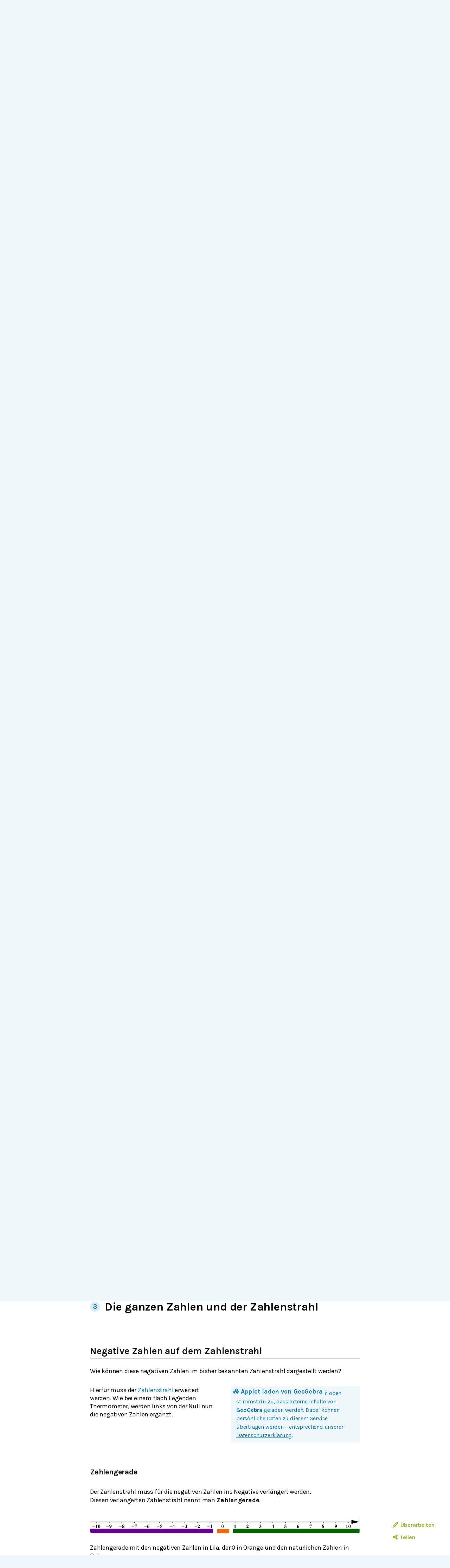

--- FILE ---
content_type: text/html; charset=utf-8
request_url: https://de.serlo.org/mathe/61682/ganze-zahlen
body_size: 36008
content:
<!DOCTYPE html><html class="print:serlo-print-style bg-brand-100" id="serlo-root" lang="de"><head><meta charSet="utf-8"/><meta name="viewport" content="width=device-width"/><title>Ganze Zahlen</title><link rel="canonical" href="/mathe/61682/ganze-zahlen"/><meta name="content_type" content="course"/><meta name="description" content="In diesem Kurs lernst du die ganzen Zahlen kennen."/><meta property="og:site_name" content="serlo.org"/><meta property="og:type" content="website"/><meta property="og:title" content="Ganze Zahlen"/><meta property="og:url" content="/mathe/61682/ganze-zahlen"/><meta property="og:description" content="In diesem Kurs lernst du die ganzen Zahlen kennen."/><meta property="og:image" name="image" content="https://de.serlo.org/_assets/img/meta/mathe.png"/><meta property="og:image:width" content="1200"/><meta property="og:image:height" content="630"/><script type="application/ld+json">{"@context":{"id":"@id","type":"@type","@language":"de","@vocab":"http://schema.org/","skos":"http://www.w3.org/2004/02/skos/core#","prefLabel":{"@id":"skos:prefLabel","@container":"@language"},"inScheme":"skos:inScheme","Concept":"skos:Concept"},"id":"https://serlo.org/61682","type":["LearningResource","Article"],"learningResourceType":"Article","name":"Ganze Zahlen","description":"In diesem Kurs lernst du die ganzen Zahlen kennen.","dateCreated":"2016-08-30T10:22:22.000Z","dateModified":"2023-02-15T19:36:39.000Z","license":{"id":"https://creativecommons.org/licenses/by-sa/4.0/deed.de"},"isAccessibleForFree":true,"isFamilyFriendly":true,"publisher":"https://serlo.org/","inLanguage":"de","audience":[{"id":"http://purl.org/dcx/lrmi-vocabs/educationalAudienceRole/student","audienceType":"student","type":"Audience"}],"isPartOf":["https://serlo.org/5","https://serlo.org/1385","https://serlo.org/23872","https://serlo.org/1351"],"about":[{"id":"https://serlo.org/5","name":"Mathematik","type":"Thing"}]}</script><meta name="next-head-count" content="15"/><meta property="og:site_name" content="Serlo"/><meta property="og:type" content="website"/><meta name="robots" content="max-image-preview:large"/><link rel="apple-touch-icon" sizes="180x180" href="/_assets/apple-touch-icon.png"/><link rel="icon" type="image/png" sizes="32x32" href="/_assets/favicon-32x32.png"/><link rel="icon" type="image/png" sizes="16x16" href="/_assets/favicon-16x16.png"/><link rel="manifest" href="/_assets/site.webmanifest?v=1"/><link rel="mask-icon" href="/_assets/safari-pinned-tab.svg" color="#007ec1"/><link rel="shortcut icon" href="/_assets/favicon.ico"/><meta name="msapplication-TileColor" content="#007ec1"/><meta name="msapplication-config" content="/_assets/browserconfig.xml"/><meta name="theme-color" content="#007ec1"/><link href="/_assets/opensearch.de.xml" rel="search" type="application/opensearchdescription+xml" title="Serlo (de)"/><link rel="preload" href="/_assets/fonts/karla/karla-variable.woff2" as="font" type="font/woff2" crossorigin=""/><link rel="preload" href="/_assets/fonts/caveat/caveat-700.woff2" as="font" type="font/woff2" crossorigin=""/><script src="/_assets/sentry/b7a5f46510b945b7a3a78c47c6a6048a.min.js"></script><script>
  if (window.Sentry) {
    window.Sentry.init({
      environment: "production",
      release: "frontend@6eb1245",
      beforeSend(event, hint) {
        /* ignore safari warning in JsonLd component */
        const error = hint.originalException;
        if (
          error &&
          error.message &&
          error.message.startsWith('r["@context"].toLowerCase')
        ) {
          return null;
        }
        /* Ignore Sistrix crawler */
        if (
          window.navigator.userAgent.includes('Mozilla/5.0 (compatible; Optimizer)')
        ) {
          return null
        }
        return event;
      },
    });
    window.Sentry.forceLoad();
  }
</script><script>window.sa_event=window.sa_event||function(){a=[].slice.call(arguments);sa_event.q?sa_event.q.push(a):sa_event.q=[a]};</script><script>document.cookie = '__gsas=; expires=Thu, 01 Jan 1970 00:00:00 UTC; path=/mathe-pruefungen;'; document.cookie = '__gsas=; expires=Thu, 01 Jan 1970 00:00:00 UTC; path=/;';</script><link rel="preload" href="/_next/static/css/c03869003d57564c.css" as="style"/><link rel="stylesheet" href="/_next/static/css/c03869003d57564c.css" data-n-g=""/><noscript data-n-css=""></noscript><script defer="" nomodule="" src="/_next/static/chunks/polyfills-42372ed130431b0a.js"></script><script defer="" src="/_next/static/chunks/1924.3fc5176f1933c037.js"></script><script defer="" src="/_next/static/chunks/2373.e42ffac8ba9fd8eb.js"></script><script defer="" src="/_next/static/chunks/6222.a771ea9f79156f83.js"></script><script defer="" src="/_next/static/chunks/3192.605c181a9e457d43.js"></script><script defer="" src="/_next/static/chunks/2941-ff4482aabe43c7fa.js"></script><script defer="" src="/_next/static/chunks/2409-4f1a1f31ed7889f2.js"></script><script defer="" src="/_next/static/chunks/8870-f128881b920a4a6c.js"></script><script defer="" src="/_next/static/chunks/8838-2d343ee3c660da3f.js"></script><script defer="" src="/_next/static/chunks/2808-2ee2bcd2d3306bed.js"></script><script defer="" src="/_next/static/chunks/3612.c6287a71f658bb4e.js"></script><script defer="" src="/_next/static/chunks/8610.6c5a33dbeb8b999e.js"></script><script src="/_next/static/chunks/webpack-4c773dd106ad0900.js" defer=""></script><script src="/_next/static/chunks/framework-4df7ec4fa5048e71.js" defer=""></script><script src="/_next/static/chunks/main-9aecaf629fb2ba61.js" defer=""></script><script src="/_next/static/chunks/pages/_app-d9e7196f63a23dd3.js" defer=""></script><script src="/_next/static/chunks/5089-2f9261013d54a647.js" defer=""></script><script src="/_next/static/chunks/1364-19e7e56d8b13a979.js" defer=""></script><script src="/_next/static/chunks/965-dd77d67a6fdeedba.js" defer=""></script><script src="/_next/static/chunks/6577-aa243922e575c11b.js" defer=""></script><script src="/_next/static/chunks/9879-f029c1330b666ae6.js" defer=""></script><script src="/_next/static/chunks/5652-60fc45d96a6ae01c.js" defer=""></script><script src="/_next/static/chunks/3306-35288c94afb50a19.js" defer=""></script><script src="/_next/static/chunks/9692-2b63eed0b0aa2f86.js" defer=""></script><script src="/_next/static/chunks/438-3a8ec397968b3255.js" defer=""></script><script src="/_next/static/chunks/1872-0d3aa7dc417fccf9.js" defer=""></script><script src="/_next/static/chunks/pages/%5B...slug%5D-74a111ee059b3592.js" defer=""></script><script src="/_next/static/LQVALq_7dpxhDdOXSV0Av/_buildManifest.js" defer=""></script><script src="/_next/static/LQVALq_7dpxhDdOXSV0Av/_ssgManifest.js" defer=""></script></head><body style="font-family:Karla, sans-serif;background-color:#fff"><div id="__next"><div class="hidden print:mt-2 print:block print:border-2 print:border-black print:pb-2 print:text-lg">WICHTIG: Damit alle Bilder und Formeln gedruckt werden, scrolle bitte einmal bis zum Ende der Seite BEVOR du diesen Dialog öffnest. Vielen Dank!</div><div style="position:fixed;z-index:9999;top:16px;left:16px;right:16px;bottom:16px;pointer-events:none"></div><div class="overflow-x-hidden sm:overflow-visible"><a id="oam-banner" href="/mathe-pruefungen" class="group block bg-newgreen bg-opacity-20 p-3 text-black hover:!no-underline mobile:text-center sm:py-2 serlo-link">🎓 Ui, schon Prüfungszeit?<!-- --> <b class="serlo-link group-hover:underline">Hier geht&#x27;s zur Mathe-Prüfungsvorbereitung</b>.</a><header class="bg-[url(&quot;/_assets/img/header-curve.svg&quot;)] bg-[length:100vw_3rem] bg-bottom bg-no-repeat pb-9 pt-3 text-almost-black bg-brand-100"><div class="sr-only left-side top-side rounded-md bg-yellow focus-within:not-sr-only focus-within:absolute focus-within:p-side">Springe zum <a class="serlo-link" href="#content">Inhalt</a> oder <a class="serlo-link" href="#footer">Footer</a></div><div class="px-side pb-6 pt-3 lg:px-side-lg"><div class="flex-wrap mobileExt:flex mobileExt:justify-between lg:flex-nowrap"><a class="w-min sm:w-auto serlo-link" href="/"><img class="inline" alt="Serlo" src="/_assets/img/serlo-logo.svg" width="120" height="80"/><span class="align-text-top font-handwritten text-xl text-almost-black ml-9 mt-2 block mobileExt:ml-9 mobileExt:inline-block mobileExt:whitespace-nowrap sm:ml-2 sm:mt-4">Die freie Lernplattform</span></a><div class="order-last mt-[1.7rem] min-h-[50px] w-full md:order-none md:mt-8 md:block md:w-auto lg:order-last hidden"><nav aria-label="Main" data-orientation="horizontal" dir="ltr"><div style="position:relative"><ul data-orientation="horizontal" class="relative m-0 block p-0 sm:min-w-[27rem] md:text-right md:mr-3.5 md:mt-0.5" dir="ltr"><li class="block duration-700 ease-linear md:mx-[3px] md:inline-block"><button id="radix-:R1adm:-trigger-radix-:R1dadm:" data-state="closed" aria-expanded="false" aria-controls="radix-:R1adm:-content-radix-:R1dadm:" class="serlo-header-navtrigger navtrigger block flex w-full items-center border-b border-brand-400 p-4 align-middle text-[1.33rem] font-bold text-brand md:serlo-button-learner-transparent md:serlo-menu-entry-special hover:bg-brand-300 hover:no-underline md:my-0 md:mt-[2px] md:block md:px-[7px] md:py-0.5 md:text-center md:text-[0.9rem] md:leading-tight md:text-brand-700 md:transition" data-radix-collection-item=""><span aria-hidden="true" class="mr-2.5 flex h-10 w-10 items-center justify-center rounded-full bg-brand-200 text-brand-500 md:hidden"><svg xmlns="http://www.w3.org/2000/svg" role="img" viewBox="0 0 640 512" aria-hidden="true" focusable="false" class="serlo-fa-icon text-[23px]"><path fill="currentColor" d="M320 32c-8.1 0-16.1 1.4-23.7 4.1L15.8 137.4C6.3 140.9 0 149.9 0 160s6.3 19.1 15.8 22.6l57.9 20.9C57.3 229.3 48 259.8 48 291.9l0 28.1c0 28.4-10.8 57.7-22.3 80.8c-6.5 13-13.9 25.8-22.5 37.6C0 442.7-.9 448.3 .9 453.4s6 8.9 11.2 10.2l64 16c4.2 1.1 8.7 .3 12.4-2s6.3-6.1 7.1-10.4c8.6-42.8 4.3-81.2-2.1-108.7C90.3 344.3 86 329.8 80 316.5l0-24.6c0-30.2 10.2-58.7 27.9-81.5c12.9-15.5 29.6-28 49.2-35.7l157-61.7c8.2-3.2 17.5 .8 20.7 9s-.8 17.5-9 20.7l-157 61.7c-12.4 4.9-23.3 12.4-32.2 21.6l159.6 57.6c7.6 2.7 15.6 4.1 23.7 4.1s16.1-1.4 23.7-4.1L624.2 182.6c9.5-3.4 15.8-12.5 15.8-22.6s-6.3-19.1-15.8-22.6L343.7 36.1C336.1 33.4 328.1 32 320 32zM128 408c0 35.3 86 72 192 72s192-36.7 192-72L496.7 262.6 354.5 314c-11.1 4-22.8 6-34.5 6s-23.5-2-34.5-6L143.3 262.6 128 408z"></path></svg></span><span class="">Fächer</span> <svg xmlns="http://www.w3.org/2000/svg" role="img" viewBox="0 0 320 512" aria-hidden="true" focusable="false" class="serlo-fa-icon"><path fill="currentColor" d="M137.4 374.6c12.5 12.5 32.8 12.5 45.3 0l128-128c9.2-9.2 11.9-22.9 6.9-34.9s-16.6-19.8-29.6-19.8L32 192c-12.9 0-24.6 7.8-29.6 19.8s-2.2 25.7 6.9 34.9l128 128z"></path></svg></button></li><li class="block duration-700 ease-linear md:mx-[3px] md:inline-block"><button id="radix-:R1adm:-trigger-radix-:R2dadm:" data-state="closed" aria-expanded="false" aria-controls="radix-:R1adm:-content-radix-:R2dadm:" class="serlo-header-navtrigger navtrigger block flex w-full items-center border-b border-brand-400 p-4 align-middle text-[1.33rem] font-bold text-brand md:serlo-button-learner-transparent md:serlo-menu-entry-special hover:bg-brand-300 hover:no-underline md:my-0 md:mt-[2px] md:block md:px-[7px] md:py-0.5 md:text-center md:text-[0.9rem] md:leading-tight md:text-brand-700 md:transition" data-radix-collection-item=""><span aria-hidden="true" class="mr-2.5 flex h-10 w-10 items-center justify-center rounded-full bg-brand-200 text-brand-500 md:hidden"><svg xmlns="http://www.w3.org/2000/svg" role="img" viewBox="0 0 512 512" aria-hidden="true" focusable="false" class="serlo-fa-icon text-[23px]"><path fill="currentColor" d="M256 512A256 256 0 1 0 256 0a256 256 0 1 0 0 512zM216 336l24 0 0-64-24 0c-13.3 0-24-10.7-24-24s10.7-24 24-24l48 0c13.3 0 24 10.7 24 24l0 88 8 0c13.3 0 24 10.7 24 24s-10.7 24-24 24l-80 0c-13.3 0-24-10.7-24-24s10.7-24 24-24zm40-208a32 32 0 1 1 0 64 32 32 0 1 1 0-64z"></path></svg></span><span class="">Über Uns</span> <svg xmlns="http://www.w3.org/2000/svg" role="img" viewBox="0 0 320 512" aria-hidden="true" focusable="false" class="serlo-fa-icon"><path fill="currentColor" d="M137.4 374.6c12.5 12.5 32.8 12.5 45.3 0l128-128c9.2-9.2 11.9-22.9 6.9-34.9s-16.6-19.8-29.6-19.8L32 192c-12.9 0-24.6 7.8-29.6 19.8s-2.2 25.7 6.9 34.9l128 128z"></path></svg></button></li><li class="block duration-700 ease-linear md:mx-[3px] md:inline-block"><button id="radix-:R1adm:-trigger-radix-:R3dadm:" data-state="closed" aria-expanded="false" aria-controls="radix-:R1adm:-content-radix-:R3dadm:" class="serlo-header-navtrigger navtrigger block flex w-full items-center border-b border-brand-400 p-4 align-middle text-[1.33rem] font-bold text-brand md:serlo-button-learner-transparent md:serlo-menu-entry-special hover:bg-brand-300 hover:no-underline md:my-0 md:mt-[2px] md:block md:px-[7px] md:py-0.5 md:text-center md:text-[0.9rem] md:leading-tight md:text-brand-700 md:transition" data-radix-collection-item=""><span aria-hidden="true" class="mr-2.5 flex h-10 w-10 items-center justify-center rounded-full bg-brand-200 text-brand-500 md:hidden"><svg xmlns="http://www.w3.org/2000/svg" role="img" viewBox="0 0 640 512" aria-hidden="true" focusable="false" class="serlo-fa-icon text-[23px]"><path fill="currentColor" d="M224 256A128 128 0 1 0 224 0a128 128 0 1 0 0 256zm-45.7 48C79.8 304 0 383.8 0 482.3C0 498.7 13.3 512 29.7 512l293.1 0c-3.1-8.8-3.7-18.4-1.4-27.8l15-60.1c2.8-11.3 8.6-21.5 16.8-29.7l40.3-40.3c-32.1-31-75.7-50.1-123.9-50.1l-91.4 0zm435.5-68.3c-15.6-15.6-40.9-15.6-56.6 0l-29.4 29.4 71 71 29.4-29.4c15.6-15.6 15.6-40.9 0-56.6l-14.4-14.4zM375.9 417c-4.1 4.1-7 9.2-8.4 14.9l-15 60.1c-1.4 5.5 .2 11.2 4.2 15.2s9.7 5.6 15.2 4.2l60.1-15c5.6-1.4 10.8-4.3 14.9-8.4L576.1 358.7l-71-71L375.9 417z"></path></svg></span><span class="">Mitmachen</span> <svg xmlns="http://www.w3.org/2000/svg" role="img" viewBox="0 0 320 512" aria-hidden="true" focusable="false" class="serlo-fa-icon"><path fill="currentColor" d="M137.4 374.6c12.5 12.5 32.8 12.5 45.3 0l128-128c9.2-9.2 11.9-22.9 6.9-34.9s-16.6-19.8-29.6-19.8L32 192c-12.9 0-24.6 7.8-29.6 19.8s-2.2 25.7 6.9 34.9l128 128z"></path></svg></button></li><li class="block duration-700 ease-linear md:mx-[3px] md:inline-block opacity-0"><a class="group navtrigger block flex w-full items-center border-b border-brand-400 p-4 align-middle text-[1.33rem] font-bold text-brand md:serlo-button-learner-transparent md:serlo-menu-entry-special hover:bg-brand-300 hover:no-underline md:my-0 md:mt-[2px] md:block md:px-[7px] md:py-0.5 md:text-center md:text-[0.9rem] md:leading-tight md:text-brand-700 md:transition" href="/auth/login" data-radix-collection-item=""><span aria-hidden="true" class="mr-2.5 flex h-10 w-10 items-center justify-center rounded-full bg-brand-200 text-brand-500 md:hidden"><svg xmlns="http://www.w3.org/2000/svg" role="img" viewBox="0 0 448 512" aria-hidden="true" focusable="false" class="serlo-fa-icon text-[23px]"><path fill="currentColor" d="M224 256A128 128 0 1 0 224 0a128 128 0 1 0 0 256zm-45.7 48C79.8 304 0 383.8 0 482.3C0 498.7 13.3 512 29.7 512l388.6 0c16.4 0 29.7-13.3 29.7-29.7C448 383.8 368.2 304 269.7 304l-91.4 0z"></path></svg></span><span class="">Anmelden</span></a></li></ul></div></nav></div><div class="hidden h-0 basis-full md:block lg:hidden"></div><div class="mx-auto mt-7 text-left font-normal mobileExt:ml-4 mobileExt:mr-0 mobileExt:mt-5 mobileExt:max-w-sm mobileExt:flex-grow mobileExt:px-2 md:mt-0 md:max-w-xs lg:mt-6 lg:max-w-sm"><div class="relative"><input type="text" class="align-end h-12 w-full rounded-3xl border-2 border-brand-200 pl-5 pr-12 outline-none hover:shadow focus:shadow" placeholder="Suche" role="combobox" aria-haspopup="listbox" aria-owns="quickbar-listbox" aria-controls="quickbar-listbox" aria-expanded="false" data-qa="quickbar-input" value=""/></div><div role="listbox" id="quickbar-listbox" data-qa="quickbar-combobox-overlay" class="absolute left-side right-side z-[100] ml-2 mt-2 max-w-2xl rounded-xl border bg-white px-5 pb-2 shadow hidden"></div></div><button tabindex="0" aria-label="Menu" class="serlo-button-learner absolute right-4 top-0 mt-5 block h-12 w-12 rounded-full bg-brand-200 text-brand outline-none mobileExt:static md:hidden"><svg xmlns="http://www.w3.org/2000/svg" role="img" viewBox="0 0 448 512" aria-hidden="true" focusable="false" class="serlo-fa-icon mt-1 h-8"><path fill="currentColor" d="M0 96C0 78.3 14.3 64 32 64l384 0c17.7 0 32 14.3 32 32s-14.3 32-32 32L32 128C14.3 128 0 113.7 0 96zM0 256c0-17.7 14.3-32 32-32l384 0c17.7 0 32 14.3 32 32s-14.3 32-32 32L32 288c-17.7 0-32-14.3-32-32zM448 416c0 17.7-14.3 32-32 32L32 448c-17.7 0-32-14.3-32-32s14.3-32 32-32l384 0c17.7 0 32 14.3 32 32z"></path></svg></button></div></div></header><div id="content" class="min-h-[68vh] max-w-full"><div class="relative"><div class="mx-auto max-w-screen-sm sm:ml-[51px] mb-24 md:ml-auto"><nav class="mx-side mt-5 sm:ml-2.5" data-qa="breadcrumbs"><a class="hidden sm:inline-block serlo-button-learner mb-1 mr-5 py-0.5 font-normal after:absolute after:ml-3 after:text-gray-300 after:content-[&#x27;&gt;&#x27;] hover:bg-brand hover:text-white serlo-link" href="/mathe">Mathematik</a><a class="hidden sm:inline-block serlo-button-learner mb-1 mr-5 py-0.5 font-normal after:absolute after:ml-3 after:text-gray-300 after:content-[&#x27;&gt;&#x27;] hover:bg-brand hover:text-white serlo-link" href="/mathe/1385/zahlen-und-groessen">Zahlen und Größen</a><span class="hidden cursor-default sm:inline-block serlo-button-learner mb-1 mr-5 py-0.5 font-normal after:absolute after:ml-3 after:text-gray-300 after:content-[&#x27;&gt;&#x27;]">…</span><a class="hidden sm:inline-block serlo-button-learner mb-1 mr-5 py-0.5 font-normal after:absolute after:ml-3 after:text-gray-300 after:content-[&#x27;&gt;&#x27;] hover:bg-brand hover:text-white serlo-link" href="/mathe/23872/zahlen">Zahlen</a><a class="serlo-button-learner bg-brand-200 py-0.5 hover:bg-brand-400 hover:text-white sm:bg-brand-100 sm:hover:bg-brand serlo-link" href="/mathe/1351/zahlenmengen-und-zahlengerade"><span class="pr-1 pt-0.25 sm:hidden"><svg xmlns="http://www.w3.org/2000/svg" role="img" viewBox="0 0 576 512" aria-hidden="true" focusable="false" class="serlo-fa-icon"><path fill="currentColor" d="M88.7 223.8L0 375.8 0 96C0 60.7 28.7 32 64 32l117.5 0c17 0 33.3 6.7 45.3 18.7l26.5 26.5c12 12 28.3 18.7 45.3 18.7L416 96c35.3 0 64 28.7 64 64l0 32-336 0c-22.8 0-43.8 12.1-55.3 31.8zm27.6 16.1C122.1 230 132.6 224 144 224l400 0c11.5 0 22 6.1 27.7 16.1s5.7 22.2-.1 32.1l-112 192C453.9 474 443.4 480 432 480L32 480c-11.5 0-22-6.1-27.7-16.1s-5.7-22.2 .1-32.1l112-192z"></path></svg></span><span class="hidden pr-1 pt-0.25 text-base sm:inline"><svg xmlns="http://www.w3.org/2000/svg" role="img" viewBox="0 0 576 512" aria-hidden="true" focusable="false" class="serlo-fa-icon"><path fill="currentColor" d="M88.7 223.8L0 375.8 0 96C0 60.7 28.7 32 64 32l117.5 0c17 0 33.3 6.7 45.3 18.7l26.5 26.5c12 12 28.3 18.7 45.3 18.7L416 96c35.3 0 64 28.7 64 64l0 32-336 0c-22.8 0-43.8 12.1-55.3 31.8zm27.6 16.1C122.1 230 132.6 224 144 224l400 0c11.5 0 22 6.1 27.7 16.1s5.7 22.2-.1 32.1l-112 192C453.9 474 443.4 480 432 480L32 480c-11.5 0-22-6.1-27.7-16.1s-5.7-22.2 .1-32.1l112-192z"></path></svg></span>Zahlenmengen und Zahlengerade</a></nav><main id="content"><article itemscope="" itemType="http://schema.org/Article"><p class="serlo-p mb-0 mt-10 text-[1rem] font-bold"><svg xmlns="http://www.w3.org/2000/svg" role="img" viewBox="0 0 640 512" aria-hidden="true" focusable="false" class="serlo-fa-icon"><path fill="currentColor" d="M320 32c-8.1 0-16.1 1.4-23.7 4.1L15.8 137.4C6.3 140.9 0 149.9 0 160s6.3 19.1 15.8 22.6l57.9 20.9C57.3 229.3 48 259.8 48 291.9l0 28.1c0 28.4-10.8 57.7-22.3 80.8c-6.5 13-13.9 25.8-22.5 37.6C0 442.7-.9 448.3 .9 453.4s6 8.9 11.2 10.2l64 16c4.2 1.1 8.7 .3 12.4-2s6.3-6.1 7.1-10.4c8.6-42.8 4.3-81.2-2.1-108.7C90.3 344.3 86 329.8 80 316.5l0-24.6c0-30.2 10.2-58.7 27.9-81.5c12.9-15.5 29.6-28 49.2-35.7l157-61.7c8.2-3.2 17.5 .8 20.7 9s-.8 17.5-9 20.7l-157 61.7c-12.4 4.9-23.3 12.4-32.2 21.6l159.6 57.6c7.6 2.7 15.6 4.1 23.7 4.1s16.1-1.4 23.7-4.1L624.2 182.6c9.5-3.4 15.8-12.5 15.8-22.6s-6.3-19.1-15.8-22.6L343.7 36.1C336.1 33.4 328.1 32 320 32zM128 408c0 35.3 86 72 192 72s192-36.7 192-72L496.7 262.6 354.5 314c-11.1 4-22.8 6-34.5 6s-23.5-2-34.5-6L143.3 262.6 128 408z"></path></svg> <!-- -->Kurs</p><div class="mx-side my-0 text-2xl font-bold">Ganze Zahlen</div><nav aria-label="Tool Menu" data-orientation="horizontal" dir="ltr" class="serlo-user-tools transition-opacity opacity-0"><div style="position:relative"><ul data-orientation="horizontal" class="mb-8 mr-4 mt-4 justify-end text-right mobile:flex sm:-mt-6 sm:text-left lg:hidden" dir="ltr"><span class="serlo-button-green m-0.5 ml-1 text-sm leading-browser"><svg xmlns="http://www.w3.org/2000/svg" role="img" viewBox="0 0 512 512" aria-hidden="true" focusable="false" class="serlo-fa-icon lg:mr-0.5"><path fill="currentColor" d="M464 256A208 208 0 1 0 48 256a208 208 0 1 0 416 0zM0 256a256 256 0 1 1 512 0A256 256 0 1 1 0 256z"></path></svg> <!-- -->…</span></ul></div></nav><div class="min-h-[25vh]"><section itemProp="articleBody"><div class="serlo-content-with-spacing-fixes"><div class="serlo-content-with-spacing-fixes" data-editor-version="0.26.1"><!--$--><div class="mb-24"><nav id="course-nav" class="mt-4 pb-5 pt-3 sm:bg-white sm:pb-11"><b class="mx-side text-lg">Kursübersicht</b><ol class="serlo-ol mb-0 mt-3.5"><li class="group"><a class="serlo-link text-lg leading-browser" href="#61911-course-page">Übersicht</a></li><li class="group"><a class="serlo-link text-lg leading-browser" href="#61686-course-page">Negative Zahlen im Alltag</a></li><li class="group"><a class="serlo-link text-lg leading-browser" href="#61688-course-page">Die ganzen Zahlen und der Zahlenstrahl</a></li><li class="group"><a class="serlo-link text-lg leading-browser" href="#61810-course-page">Beispiele zum Größenvergleich ganzer Zahlen</a></li><li class="group"><a class="serlo-link text-lg leading-browser" href="#61905-course-page">Aufgaben zum Größenvergleich</a></li><li class="group"><a class="serlo-link text-lg leading-browser" href="#62402-course-page">Vorzeichen und Betrag</a></li><li class="group"><a class="serlo-link text-lg leading-browser" href="#61811-course-page">Vergleich der ganzen Zahlen mit den natürlichen Zahlen - Fragestellung</a></li><li class="group"><a class="serlo-link text-lg leading-browser" href="#61824-course-page">Vergleich der ganzen Zahlen mit den natürlichen Zahlen  - Auflösung</a></li><li class="group"><a class="serlo-link text-lg leading-browser" href="#61953-course-page">Zusammenfassung</a></li><li class="group"><a class="serlo-link text-lg leading-browser" href="#62467-course-page">Zeig was du kannst!</a></li></ol></nav><section class="mb-64 mt-20 flex min-h-[95vh] flex-col justify-between border-b-2 border-t-2 border-brand-200 pb-4 pt-10" id="61911-course-page"><h2 class="serlo-h1" itemProp="name" id="61911-course-page"><span id="61911" class="-mt-1.5 mr-1.5 inline-block h-7 w-7 justify-center rounded-full bg-brand-200 text-center align-middle text-xl font-bold text-brand">1</span> <!-- -->Übersicht</h2><div><!--$--><div id="5157c5fc" class="my-block"><!--$--><h3 class="serlo-h3">Inhalt des Kurses</h3><p class="slate-p serlo-p mb-0 min-h-[1.33em]">In diesem Kurs lernst du die ganzen Zahlen als Erweiterung der natürlichen Zahlen kennen.</p><h3 class="serlo-h3">Vorkenntnisse</h3><p class="slate-p serlo-p mb-0 min-h-[1.33em]">Du solltest bereits die <a class="serlo-link cursor-pointer" href="/mathe/55999/natuerliche-zahlen">natürlichen Zahlen</a> und die <a class="serlo-link cursor-pointer" href="/mathe/1386/grundrechenarten">Grundrechenarten</a> kennen.</p><h3 class="serlo-h3">Kursdauer</h3><p class="slate-p serlo-p mb-0 min-h-[1.33em]">Der Kurs dauert ungefähr 1 Stunde.</p><!--/$--></div><!--/$--></div><nav class="mt-auto flex justify-between py-5 pt-12 sm:bg-white"><a class="serlo-button-learner-secondary mx-side h-fit hover:no-underline" href="#course-nav"><svg xmlns="http://www.w3.org/2000/svg" role="img" viewBox="0 0 512 512" aria-hidden="true" focusable="false" class="inline-block h-[1em] overflow-visible align-[-0.125em]"><path fill="currentColor" d="M256 512A256 256 0 1 0 256 0a256 256 0 1 0 0 512zM385 215c9.4 9.4 9.4 24.6 0 33.9s-24.6 9.4-33.9 0l-71-71L280 392c0 13.3-10.7 24-24 24s-24-10.7-24-24l0-214.1-71 71c-9.4 9.4-24.6 9.4-33.9 0s-9.4-24.6 0-33.9L239 103c9.4-9.4 24.6-9.4 33.9 0L385 215z"></path></svg> <!-- -->Kursübersicht</a><a href="#61686-course-page" class="ml-auto mr-side text-right hover:no-underline"><div class="serlo-button-learner-primary mb-2 hover:no-underline"><svg xmlns="http://www.w3.org/2000/svg" role="img" viewBox="0 0 512 512" aria-hidden="true" focusable="false" class="inline-block h-[1em] overflow-visible align-[-0.125em]"><path fill="currentColor" d="M0 256a256 256 0 1 0 512 0A256 256 0 1 0 0 256zM297 385c-9.4 9.4-24.6 9.4-33.9 0s-9.4-24.6 0-33.9l71-71L120 280c-13.3 0-24-10.7-24-24s10.7-24 24-24l214.1 0-71-71c-9.4-9.4-9.4-24.6 0-33.9s24.6-9.4 33.9 0L409 239c9.4 9.4 9.4 24.6 0 33.9L297 385z"></path></svg> <!-- -->Weiter</div><div class="flex text-lg"><b class="mr-1.5 mt-1.5 h-4 w-4 rounded-full bg-brand-200 pt-0.25 text-center text-xs leading-tight text-brand">2</b> <!-- -->Negative Zahlen im Alltag</div></a></nav></section><section class="mb-64 mt-20 flex min-h-[95vh] flex-col justify-between border-b-2 border-t-2 border-brand-200 pb-4 pt-10" id="61686-course-page"><h2 class="serlo-h1" itemProp="name" id="61686-course-page"><span id="61686" class="-mt-1.5 mr-1.5 inline-block h-7 w-7 justify-center rounded-full bg-brand-200 text-center align-middle text-xl font-bold text-brand">2</span> <!-- -->Negative Zahlen im Alltag</h2><div><!--$--><div id="d0e7d107" class="my-block"><!--$--><p class="slate-p serlo-p mb-0 min-h-[1.33em]">Neben den <a class="serlo-link cursor-pointer" href="/mathe/55999/natuerliche-zahlen">natürlichen Zahlen</a> triffst du im Alltag auch auf folgende Darstellungen:</p><!--/$--></div><div id="e055c43a" class="my-block"><!--$--><div class="flex rounded-xl multimedia-renderer-wrapper-half"><div class="explanation-wrapper [&amp;_div.my-block:last-child]:mb-0 [&amp;_div.my-block]:mt-0 mobile:basis-2/4"><!--$--><div id="c18c78ea" class="my-block"><!--$--><p class="slate-p serlo-p mb-0 min-h-[1.33em]">Dieses Bild kommt aus einem Aufzug. </p><p class="slate-p serlo-p mb-0 min-h-[1.33em]">Du weißt vielleicht schon, dass...</p><p class="slate-p serlo-p mb-0 min-h-[1.33em]">... die 0 für Erdgeschoss steht.</p><p class="slate-p serlo-p mb-0 min-h-[1.33em]">... die Stockwerke -2 und -1 unter dem Erdgeschoss liegen.</p><p class="slate-p serlo-p mb-0 min-h-[1.33em]">... der erste Stock oberhalb vom Erdgeschoss liegt.</p><!--/$--></div><!--/$--></div><div class="media-wrapper relative mobile:basis-2/4 mobile:[&amp;_img]:cursor-zoom-in"><!--$--><figure class="mb-block px-4 text-center" itemscope="" itemType="http://schema.org/ImageObject"><div class="mx-auto"><img class="serlo-img bg-white" src="https://assets.serlo.org/legacy/57c575e6569a8_6473adf603c7022ec5f638463f69b9a66a73f383.jpg" alt="Bild" itemProp="contentUrl" loading="lazy"/><figcaption class="mt-3 italic"></figcaption></div></figure><!--/$--></div></div><!--/$--></div><div id="116b2431" class="my-block"><!--$--><div class="flex rounded-xl multimedia-renderer-wrapper-half"><div class="explanation-wrapper [&amp;_div.my-block:last-child]:mb-0 [&amp;_div.my-block]:mt-0 mobile:basis-2/4"><!--$--><div id="64dee4b8" class="my-block"><!--$--><p class="slate-p serlo-p mb-0 min-h-[1.33em]">Auch im Bereich des Geldwesens ist es möglich, auf Zahlen zu stoßen, die nicht in den natürlichen Zahlen enthalten sind. </p><p class="slate-p serlo-p mb-0 min-h-[1.33em]">Hier sieht man beispielsweise einen Kontoauszug. Auf diesem steht vor dem neuen Kontostand ein Minus. Man spricht in diesem Fall von Schulden.</p><!--/$--></div><!--/$--></div><div class="media-wrapper relative mobile:basis-2/4 mobile:[&amp;_img]:cursor-zoom-in"><!--$--><figure class="mb-block px-4 text-center" itemscope="" itemType="http://schema.org/ImageObject"><div class="mx-auto"><img class="serlo-img bg-white" src="https://assets.serlo.org/legacy/57ce721951b6a_992a08cc85c96e1b8c7085d96679221c90e37a58.PNG" alt="Bild" itemProp="contentUrl" loading="lazy"/><figcaption class="mt-3 italic"></figcaption></div></figure><!--/$--></div></div><!--/$--></div><div id="d65fbd60" class="my-block"><!--$--><p class="slate-p serlo-p mb-0 min-h-[1.33em]">Wie du siehst, gibt es Zahlen, wie zum Beispiel &quot;<!--$--><span class="inline-block pb-1 [page-break-inside:avoid] text-[1.1rem]"><math><mrow><mo>−</mo></mrow><mrow><mn>1</mn></mrow></math></span><!--/$-->&quot; beim Aufzug, die wir noch nicht aus den natürlichen Zahlen kennen.</p><!--/$--></div><div id="2890361d" class="my-block"><!--$--><figure id="box43843" class="serlo-box relative mb-6 rounded-lg border-3 pb-2 pt-[2px] [&amp;&gt;div.my-block]:first:mt-3.5 [&amp;&gt;div.my-block]:last:mb-3.5 border-brand-200"><figcaption class="px-side pt-2.5 text-lg"><a class="!no-underline"><b></b></a></figcaption><!--$--><div id="85eef2fc" class="my-block"><!--$--><div id="81d029d9" class="my-block"><!--$--><p class="slate-p serlo-p mb-0 min-h-[1.33em]">Zahlen, vor denen ein Minus steht, nennen wir negative Zahlen.</p><!--/$--></div><!--/$--></div><!--/$--></figure><!--/$--></div><div id="7f6e98a6" class="my-block"><!--$--><div class="flex rounded-xl multimedia-renderer-wrapper-quarter"><div class="explanation-wrapper [&amp;_div.my-block:last-child]:mb-0 [&amp;_div.my-block]:mt-0 mobile:basis-3/4"><!--$--><div id="3f09faf4" class="my-block"><!--$--><p class="slate-p serlo-p mb-0 min-h-[1.33em]">Eventuell sind dir auch schon mal Thermometer (also Temperaturmessgeräte) aufgefallen, die eine negative Zahl anzeigen. Das tritt häufig im Winter auf, wenn es sehr kalt ist. Man spricht dann davon, dass die Temperatur unter den Gefrierpunkt (also unter <!--$--><span class="inline-block pb-1 [page-break-inside:avoid] text-[1.1rem]"><math><mrow><msup><mn>0</mn><mo>∘</mo></msup><mtext>C</mtext></mrow></math></span><!--/$-->) gesunken ist. Dies kennzeichnet man durch das Minus.</p><!--/$--></div><!--/$--></div><div class="media-wrapper relative mobile:basis-1/4 mobile:[&amp;_img]:cursor-zoom-in"><!--$--><figure class="mb-block px-4 text-center" itemscope="" itemType="http://schema.org/ImageObject"><div class="mx-auto"><img class="serlo-img bg-white" src="https://assets.serlo.org/legacy/57c576628d6ca_8bd9c74824b2d1af9117206de3e7da91c672eb4f.png" alt="Bild" itemProp="contentUrl" loading="lazy"/><figcaption class="mt-3 italic"></figcaption></div></figure><!--/$--></div></div><!--/$--></div><!--/$--></div><nav class="mt-auto flex justify-between py-5 pt-12 sm:bg-white"><a class="serlo-button-learner-secondary mx-side h-fit hover:no-underline" href="#course-nav"><svg xmlns="http://www.w3.org/2000/svg" role="img" viewBox="0 0 512 512" aria-hidden="true" focusable="false" class="inline-block h-[1em] overflow-visible align-[-0.125em]"><path fill="currentColor" d="M256 512A256 256 0 1 0 256 0a256 256 0 1 0 0 512zM385 215c9.4 9.4 9.4 24.6 0 33.9s-24.6 9.4-33.9 0l-71-71L280 392c0 13.3-10.7 24-24 24s-24-10.7-24-24l0-214.1-71 71c-9.4 9.4-24.6 9.4-33.9 0s-9.4-24.6 0-33.9L239 103c9.4-9.4 24.6-9.4 33.9 0L385 215z"></path></svg> <!-- -->Kursübersicht</a><a href="#61688-course-page" class="ml-auto mr-side text-right hover:no-underline"><div class="serlo-button-learner-primary mb-2 hover:no-underline"><svg xmlns="http://www.w3.org/2000/svg" role="img" viewBox="0 0 512 512" aria-hidden="true" focusable="false" class="inline-block h-[1em] overflow-visible align-[-0.125em]"><path fill="currentColor" d="M0 256a256 256 0 1 0 512 0A256 256 0 1 0 0 256zM297 385c-9.4 9.4-24.6 9.4-33.9 0s-9.4-24.6 0-33.9l71-71L120 280c-13.3 0-24-10.7-24-24s10.7-24 24-24l214.1 0-71-71c-9.4-9.4-9.4-24.6 0-33.9s24.6-9.4 33.9 0L409 239c9.4 9.4 9.4 24.6 0 33.9L297 385z"></path></svg> <!-- -->Weiter</div><div class="flex text-lg"><b class="mr-1.5 mt-1.5 h-4 w-4 rounded-full bg-brand-200 pt-0.25 text-center text-xs leading-tight text-brand">3</b> <!-- -->Die ganzen Zahlen und der Zahlenstrahl</div></a></nav></section><section class="mb-64 mt-20 flex min-h-[95vh] flex-col justify-between border-b-2 border-t-2 border-brand-200 pb-4 pt-10" id="61688-course-page"><h2 class="serlo-h1" itemProp="name" id="61688-course-page"><span id="61688" class="-mt-1.5 mr-1.5 inline-block h-7 w-7 justify-center rounded-full bg-brand-200 text-center align-middle text-xl font-bold text-brand">3</span> <!-- -->Die ganzen Zahlen und der Zahlenstrahl</h2><div><!--$--><div id="f26f9ff4" class="my-block"><!--$--><h2 class="serlo-h2">Negative Zahlen auf dem Zahlenstrahl</h2><p class="slate-p serlo-p mb-0 min-h-[1.33em]">Wie können diese negativen Zahlen im bisher bekannten Zahlenstrahl dargestellt werden?</p><!--/$--></div><div id="13260fbb" class="my-block"><!--$--><div class="flex rounded-xl multimedia-renderer-wrapper-half"><div class="explanation-wrapper [&amp;_div.my-block:last-child]:mb-0 [&amp;_div.my-block]:mt-0 mobile:basis-2/4"><!--$--><div id="1c77bd33" class="my-block"><!--$--><p class="slate-p serlo-p mb-0 min-h-[1.33em]">Hierfür muss der <a class="serlo-link cursor-pointer" href="/mathe/2067/zahlengerade">Zahlenstrahl</a> erweitert werden. Wie bei einem flach liegenden Thermometer, werden links von der Null nun die negativen Zahlen ergänzt.</p><!--/$--></div><!--/$--></div><div class="media-wrapper relative mobile:basis-2/4"><!--$--><div class="lazyload-wrapper "><div class="superspecial-noscript-hidden h-auto bg-brand-100 pb-2/3"></div></div><noscript><div class="print:hidden mx-side group relative mb-block block cursor-pointer bg-cover bg-center [contain:content]"><div class="w-full"><div class="relative aspect-[16/9] w-full rounded-xl bg-brand-100"><img alt="Vorschaubild GeoGebra" loading="lazy" decoding="async" data-nimg="fill" class="rounded-xl object-contain opacity-90" style="position:absolute;height:100%;width:100%;left:0;top:0;right:0;bottom:0;color:transparent" sizes="(max-width: 1023px) 100vw, 770px" srcSet="/_next/image?url=https%3A%2F%2Fembed.serlo.org%2Fthumbnail%3Furl%3Dhttps%253A%252F%252Fwww.geogebra.org%252Fmaterial%252Fiframe%252Fid%252Fczvh6jk6&amp;w=640&amp;q=75 640w, /_next/image?url=https%3A%2F%2Fembed.serlo.org%2Fthumbnail%3Furl%3Dhttps%253A%252F%252Fwww.geogebra.org%252Fmaterial%252Fiframe%252Fid%252Fczvh6jk6&amp;w=750&amp;q=75 750w, /_next/image?url=https%3A%2F%2Fembed.serlo.org%2Fthumbnail%3Furl%3Dhttps%253A%252F%252Fwww.geogebra.org%252Fmaterial%252Fiframe%252Fid%252Fczvh6jk6&amp;w=828&amp;q=75 828w, /_next/image?url=https%3A%2F%2Fembed.serlo.org%2Fthumbnail%3Furl%3Dhttps%253A%252F%252Fwww.geogebra.org%252Fmaterial%252Fiframe%252Fid%252Fczvh6jk6&amp;w=1080&amp;q=75 1080w, /_next/image?url=https%3A%2F%2Fembed.serlo.org%2Fthumbnail%3Furl%3Dhttps%253A%252F%252Fwww.geogebra.org%252Fmaterial%252Fiframe%252Fid%252Fczvh6jk6&amp;w=1200&amp;q=75 1200w, /_next/image?url=https%3A%2F%2Fembed.serlo.org%2Fthumbnail%3Furl%3Dhttps%253A%252F%252Fwww.geogebra.org%252Fmaterial%252Fiframe%252Fid%252Fczvh6jk6&amp;w=1920&amp;q=75 1920w, /_next/image?url=https%3A%2F%2Fembed.serlo.org%2Fthumbnail%3Furl%3Dhttps%253A%252F%252Fwww.geogebra.org%252Fmaterial%252Fiframe%252Fid%252Fczvh6jk6&amp;w=2048&amp;q=75 2048w, /_next/image?url=https%3A%2F%2Fembed.serlo.org%2Fthumbnail%3Furl%3Dhttps%253A%252F%252Fwww.geogebra.org%252Fmaterial%252Fiframe%252Fid%252Fczvh6jk6&amp;w=3840&amp;q=75 3840w" src="/_next/image?url=https%3A%2F%2Fembed.serlo.org%2Fthumbnail%3Furl%3Dhttps%253A%252F%252Fwww.geogebra.org%252Fmaterial%252Fiframe%252Fid%252Fczvh6jk6&amp;w=3840&amp;q=75"/><div class="absolute inset-0 flex items-center justify-around"><button class="serlo-button-learner-secondary group-hover:bg-brand-500 group-hover:text-white"><svg xmlns="http://www.w3.org/2000/svg" role="img" viewBox="0 0 576 512" aria-hidden="true" focusable="false" class="serlo-fa-icon py-0.5"><path fill="currentColor" d="M290.8 48.6l78.4 29.7L288 109.5 206.8 78.3l78.4-29.7c1.8-.7 3.8-.7 5.7 0zM136 92.5l0 112.2c-1.3 .4-2.6 .8-3.9 1.3l-96 36.4C14.4 250.6 0 271.5 0 294.7L0 413.9c0 22.2 13.1 42.3 33.5 51.3l96 42.2c14.4 6.3 30.7 6.3 45.1 0L288 457.5l113.5 49.9c14.4 6.3 30.7 6.3 45.1 0l96-42.2c20.3-8.9 33.5-29.1 33.5-51.3l0-119.1c0-23.3-14.4-44.1-36.1-52.4l-96-36.4c-1.3-.5-2.6-.9-3.9-1.3l0-112.2c0-23.3-14.4-44.1-36.1-52.4l-96-36.4c-12.8-4.8-26.9-4.8-39.7 0l-96 36.4C150.4 48.4 136 69.3 136 92.5zM392 210.6l-82.4 31.2 0-89.2L392 121l0 89.6zM154.8 250.9l78.4 29.7L152 311.7 70.8 280.6l78.4-29.7c1.8-.7 3.8-.7 5.7 0zm18.8 204.4l0-100.5L256 323.2l0 95.9-82.4 36.2zM421.2 250.9c1.8-.7 3.8-.7 5.7 0l78.4 29.7L424 311.7l-81.2-31.1 78.4-29.7zM523.2 421.2l-77.6 34.1 0-100.5L528 323.2l0 90.7c0 3.2-1.9 6-4.8 7.3z"></path></svg> <!-- -->Applet laden von <!-- -->GeoGebra</button></div></div><div class="cursor-default bg-brand-100 px-side py-2 text-left text-brand-700">Mit einem Klick auf Bild oder Button oben stimmst du zu, dass externe Inhalte von <b>GeoGebra</b> geladen werden. Dabei können persönliche Daten zu diesem Service übertragen werden – entsprechend unserer <a href="/privacy" target="_blank" class="underline">Datenschutzerklärung</a>.</div></div></div><p class="serlo-p hidden print:block">[<!-- -->https://www.geogebra.org/material/iframe/id/czvh6jk6<!-- -->]</p></noscript><!--/$--></div></div><!--/$--></div><div id="9caa4adf" class="my-block"><!--$--><h3 class="serlo-h3">Zahlengerade</h3><!--/$--></div><div id="be62e1ed" class="my-block"><!--$--><p class="slate-p serlo-p mb-0 min-h-[1.33em]">Der Zahlenstrahl muss für die negativen Zahlen ins Negative verlängert werden. </p><p class="slate-p serlo-p mb-0 min-h-[1.33em]">Diesen verlängerten Zahlenstrahl nennt man <b>Zahlengerade</b>.</p><!--/$--></div><div id="22b2d96e" class="my-block"><!--$--><figure class="mb-block px-4 text-center" itemscope="" itemType="http://schema.org/ImageObject"><div class="mx-auto"><img class="serlo-img bg-white" src="https://assets.serlo.org/legacy/57c69974af1af_e801f0abcc8dbe198d756af9d00e60eef8e0f326.PNG" alt="Bild Zahlenstrahl" itemProp="contentUrl" loading="lazy"/><figcaption class="mt-3 italic"></figcaption></div></figure><!--/$--></div><div id="a2720998" class="my-block"><!--$--><p class="slate-p serlo-p mb-0 min-h-[1.33em]">Zahlengerade mit den negativen Zahlen in Lila, der 0 in Orange und den natürlichen Zahlen in Grün.</p><!--/$--></div><div id="5e311335" class="my-block"><!--$--><p class="slate-p serlo-p mb-0 min-h-[1.33em]">  </p><p class="slate-p serlo-p mb-0 min-h-[1.33em]"><b>Beachte:</b> Nur am rechten Ende der Zahlengeraden befindet sich ein Pfeil. </p><p class="slate-p serlo-p mb-0 min-h-[1.33em]">Der Pfeil zeigt immer in die Richtung der <i>größeren</i> Zahlen und die negativen Zahlen sind, wie auch die negativen Temperaturen, kleiner als die positiven.</p><!--/$--></div><div id="d96992b5" class="my-block"><!--$--><h2 class="serlo-h2">Die ganzen Zahlen</h2><p class="slate-p serlo-p mb-0 min-h-[1.33em]">Der bekannte Zahlenraum der <a class="serlo-link cursor-pointer" href="/mathe/55999/natuerliche-zahlen">natürlichen Zahlen</a> wurde nun um die negativen Zahlen erweitert:</p><p class="slate-p serlo-p mb-0 min-h-[1.33em]"><b>Ganze Zahlen</b> bestehen aus den negativen Zahlen, der Null und den positiven Zahlen.</p><p class="slate-p serlo-p mb-0 min-h-[1.33em]">Das Symbol für die ganzen Zahlen ist <!--$--><span class="inline-block pb-1 [page-break-inside:avoid] text-[1.1rem]"><math><mi>ℤ</mi></math></span><!--/$-->.</p><p class="slate-p serlo-p mb-0 min-h-[1.33em]"><!--$--><span class="inline-block pb-1 [page-break-inside:avoid] text-[1.1rem]"><math><mrow><mi>ℤ</mi><mo>=</mo></mrow><mrow><mrow><mo fence="true" form="prefix">{</mo><mo>…</mo><mo separator="true">,</mo><mo form="prefix" stretchy="false">−</mo><mn>3</mn><mo separator="true">;</mo><mo form="prefix" stretchy="false">−</mo><mn>2</mn><mo separator="true">;</mo><mo form="prefix" stretchy="false">−</mo><mn>1</mn><mo separator="true">;</mo><mn>0</mn><mo separator="true">;</mo><mn>1</mn><mo separator="true">;</mo><mn>2</mn><mo separator="true">;</mo><mo>…</mo><mspace width="0.1667em"></mspace><mo fence="true" form="postfix">}</mo></mrow></mrow></math></span><!--/$--></p><!--/$--></div><!--/$--></div><nav class="mt-auto flex justify-between py-5 pt-12 sm:bg-white"><a class="serlo-button-learner-secondary mx-side h-fit hover:no-underline" href="#course-nav"><svg xmlns="http://www.w3.org/2000/svg" role="img" viewBox="0 0 512 512" aria-hidden="true" focusable="false" class="inline-block h-[1em] overflow-visible align-[-0.125em]"><path fill="currentColor" d="M256 512A256 256 0 1 0 256 0a256 256 0 1 0 0 512zM385 215c9.4 9.4 9.4 24.6 0 33.9s-24.6 9.4-33.9 0l-71-71L280 392c0 13.3-10.7 24-24 24s-24-10.7-24-24l0-214.1-71 71c-9.4 9.4-24.6 9.4-33.9 0s-9.4-24.6 0-33.9L239 103c9.4-9.4 24.6-9.4 33.9 0L385 215z"></path></svg> <!-- -->Kursübersicht</a><a href="#61810-course-page" class="ml-auto mr-side text-right hover:no-underline"><div class="serlo-button-learner-primary mb-2 hover:no-underline"><svg xmlns="http://www.w3.org/2000/svg" role="img" viewBox="0 0 512 512" aria-hidden="true" focusable="false" class="inline-block h-[1em] overflow-visible align-[-0.125em]"><path fill="currentColor" d="M0 256a256 256 0 1 0 512 0A256 256 0 1 0 0 256zM297 385c-9.4 9.4-24.6 9.4-33.9 0s-9.4-24.6 0-33.9l71-71L120 280c-13.3 0-24-10.7-24-24s10.7-24 24-24l214.1 0-71-71c-9.4-9.4-9.4-24.6 0-33.9s24.6-9.4 33.9 0L409 239c9.4 9.4 9.4 24.6 0 33.9L297 385z"></path></svg> <!-- -->Weiter</div><div class="flex text-lg"><b class="mr-1.5 mt-1.5 h-4 w-4 rounded-full bg-brand-200 pt-0.25 text-center text-xs leading-tight text-brand">4</b> <!-- -->Beispiele zum Größenvergleich ganzer Zahlen</div></a></nav></section><section class="mb-64 mt-20 flex min-h-[95vh] flex-col justify-between border-b-2 border-t-2 border-brand-200 pb-4 pt-10" id="61810-course-page"><h2 class="serlo-h1" itemProp="name" id="61810-course-page"><span id="61810" class="-mt-1.5 mr-1.5 inline-block h-7 w-7 justify-center rounded-full bg-brand-200 text-center align-middle text-xl font-bold text-brand">4</span> <!-- -->Beispiele zum Größenvergleich ganzer Zahlen</h2><div><!--$--><div id="aada69e3" class="my-block"><!--$--><p class="slate-p serlo-p mb-0 min-h-[1.33em]">Weiterhin gilt für den Größenvergleich von Zahlen die einfache Regel:</p><!--/$--></div><div id="895b7029" class="my-block"><!--$--><figure id="box37350" class="serlo-box relative mb-6 rounded-lg border-3 pb-2 pt-[2px] [&amp;&gt;div.my-block]:first:mt-3.5 [&amp;&gt;div.my-block]:last:mb-3.5 border-brand-200"><figcaption class="px-side pt-2.5 text-lg"><a class="!no-underline"><span class="mr-1.5 text-brand"><svg xmlns="http://www.w3.org/2000/svg" role="img" viewBox="0 0 512 512" aria-hidden="true" focusable="false" class="inline-block h-[1em] overflow-visible align-[-0.125em] mr-1"><path fill="currentColor" d="M184 0c30.9 0 56 25.1 56 56l0 400c0 30.9-25.1 56-56 56c-28.9 0-52.7-21.9-55.7-50.1c-5.2 1.4-10.7 2.1-16.3 2.1c-35.3 0-64-28.7-64-64c0-7.4 1.3-14.6 3.6-21.2C21.4 367.4 0 338.2 0 304c0-31.9 18.7-59.5 45.8-72.3C37.1 220.8 32 207 32 192c0-30.7 21.6-56.3 50.4-62.6C80.8 123.9 80 118 80 112c0-29.9 20.6-55.1 48.3-62.1C131.3 21.9 155.1 0 184 0zM328 0c28.9 0 52.6 21.9 55.7 49.9c27.8 7 48.3 32.1 48.3 62.1c0 6-.8 11.9-2.4 17.4c28.8 6.2 50.4 31.9 50.4 62.6c0 15-5.1 28.8-13.8 39.7C493.3 244.5 512 272.1 512 304c0 34.2-21.4 63.4-51.6 74.8c2.3 6.6 3.6 13.8 3.6 21.2c0 35.3-28.7 64-64 64c-5.6 0-11.1-.7-16.3-2.1c-3 28.2-26.8 50.1-55.7 50.1c-30.9 0-56-25.1-56-56l0-400c0-30.9 25.1-56 56-56z"></path></svg>Merke</span><b></b></a></figcaption><!--$--><div id="3845fa9c" class="my-block"><!--$--><div id="df5aa2aa" class="my-block"><!--$--><p class="slate-p serlo-p mb-0 min-h-[1.33em]">Was auf der Zahlengeraden weiter rechts liegt, ist größer.</p><!--/$--></div><!--/$--></div><!--/$--></figure><!--/$--></div><div id="2b07b67b" class="my-block"><!--$--><h2 class="serlo-h2">Beispielaufgabe: Welche Zahl ist größer?</h2><h3 class="serlo-h3"><!--$--><span class="inline-block pb-1 [page-break-inside:avoid] text-[1.1rem]"><math><mrow><mo>−</mo></mrow><mrow><mn>10</mn></mrow></math></span><!--/$--><b> oder </b><!--$--><span class="inline-block pb-1 [page-break-inside:avoid] text-[1.1rem]"><math><mn>5</mn></math></span><!--/$--><b> ?</b></h3><p class="slate-p serlo-p mb-0 min-h-[1.33em]"><b>Lösung:</b></p><ul class="serlo-ul"><li><p class="slate-p serlo-p mb-0 min-h-[1.33em]">-10 ist als negative Zahl in jedem Fall kleiner als die positive Zahl 5</p></li><li><p class="slate-p serlo-p mb-0 min-h-[1.33em]">5 liegt auf der Zahlengeraden weiter rechts und ist somit größer.</p></li></ul><!--/$--></div><div id="32300ccf" class="my-block"><!--$--><figure class="mb-block px-4 text-center" itemscope="" itemType="http://schema.org/ImageObject"><div class="mx-auto"><img class="serlo-img bg-white" src="https://assets.serlo.org/legacy/57ce7eee129c2_668702ef5a8d721e0f20729c5fde71515baba41f.PNG" alt="Bild" itemProp="contentUrl" loading="lazy"/><figcaption class="mt-3 italic"></figcaption></div></figure><!--/$--></div><div id="ee773321" class="my-block"><!--$--><h3 class="serlo-h3"><!--$--><span class="inline-block pb-1 [page-break-inside:avoid] text-[1.1rem]"><math><mn>0</mn></math></span><!--/$--><b> oder </b><!--$--><span class="inline-block pb-1 [page-break-inside:avoid] text-[1.1rem]"><math><mrow><mo>−</mo></mrow><mrow><mn>2000</mn></mrow></math></span><!--/$--><b> ?</b></h3><p class="slate-p serlo-p mb-0 min-h-[1.33em]"><b>Lösung:</b></p><p class="slate-p serlo-p mb-0 min-h-[1.33em]">Auch hier gilt: Eine negative Zahl liegt immer weiter links auf der Zahlengeraden als eine positive Zahl oder als die Null. Somit ist 0 die größere Zahl.</p><!--/$--></div><div id="75b7bd4e" class="my-block"><!--$--><figure class="mb-block px-4 text-center" itemscope="" itemType="http://schema.org/ImageObject"><div class="mx-auto"><img class="serlo-img bg-white" src="https://assets.serlo.org/legacy/57ce7f58d955d_24e768f563afe3cdde4a8ae30b6161da148c8784.PNG" alt="Bild" itemProp="contentUrl" loading="lazy"/><figcaption class="mt-3 italic"></figcaption></div></figure><!--/$--></div><div id="5dfd81be" class="my-block"><!--$--><h3 class="serlo-h3"><!--$--><span class="inline-block pb-1 [page-break-inside:avoid] text-[1.1rem]"><math><mrow><mo>−</mo></mrow><mrow><mn>7</mn></mrow></math></span><!--/$--><b> oder </b><!--$--><span class="inline-block pb-1 [page-break-inside:avoid] text-[1.1rem]"><math><mrow><mo>−</mo></mrow><mrow><mn>5</mn></mrow></math></span><!--/$--><b> ?</b></h3><p class="slate-p serlo-p mb-0 min-h-[1.33em]"><b>Lösung:</b></p><ul class="serlo-ul"><li><p class="slate-p serlo-p mb-0 ml-0 min-h-[1.33em]">-7 liegt auf der Zahlengeraden weiter links als -5 und ist somit die kleinere Zahl.</p></li></ul><!--/$--></div><div id="30899a86" class="my-block"><!--$--><figure class="mb-block px-4 text-center" itemscope="" itemType="http://schema.org/ImageObject"><div class="mx-auto"><img class="serlo-img bg-white" src="https://assets.serlo.org/legacy/57ce7f7ba2216_afcc0b0acad5f0fc903961ee901180b451cd883c.PNG" alt="Bild" itemProp="contentUrl" loading="lazy"/><figcaption class="mt-3 italic"></figcaption></div></figure><!--/$--></div><div id="98bc8945" class="my-block"><!--$--><figure id="box29543" class="serlo-box relative mb-6 rounded-lg border-3 pb-2 pt-[2px] [&amp;&gt;div.my-block]:first:mt-3.5 [&amp;&gt;div.my-block]:last:mb-3.5 border-red-100"><figcaption class="px-side pt-2.5 text-lg"><a class="!no-underline"><span class="mr-1.5 text-orange"><svg xmlns="http://www.w3.org/2000/svg" role="img" viewBox="0 0 512 512" aria-hidden="true" focusable="false" class="inline-block h-[1em] overflow-visible align-[-0.125em] mr-1"><path fill="currentColor" d="M256 32c14.2 0 27.3 7.5 34.5 19.8l216 368c7.3 12.4 7.3 27.7 .2 40.1S486.3 480 472 480L40 480c-14.3 0-27.6-7.7-34.7-20.1s-7-27.8 .2-40.1l216-368C228.7 39.5 241.8 32 256 32zm0 128c-13.3 0-24 10.7-24 24l0 112c0 13.3 10.7 24 24 24s24-10.7 24-24l0-112c0-13.3-10.7-24-24-24zm32 224a32 32 0 1 0 -64 0 32 32 0 1 0 64 0z"></path></svg>Vorsicht</span><b></b></a></figcaption><!--$--><div id="2ef62809" class="my-block"><!--$--><div id="4b411676" class="my-block"><!--$--><p class="slate-p serlo-p mb-0 min-h-[1.33em]">Obwohl natürlich 7 größer als 5 ist, ist -7 <b>kleiner</b> als -5.</p><!--/$--></div><!--/$--></div><!--/$--></figure><!--/$--></div><!--/$--></div><nav class="mt-auto flex justify-between py-5 pt-12 sm:bg-white"><a class="serlo-button-learner-secondary mx-side h-fit hover:no-underline" href="#course-nav"><svg xmlns="http://www.w3.org/2000/svg" role="img" viewBox="0 0 512 512" aria-hidden="true" focusable="false" class="inline-block h-[1em] overflow-visible align-[-0.125em]"><path fill="currentColor" d="M256 512A256 256 0 1 0 256 0a256 256 0 1 0 0 512zM385 215c9.4 9.4 9.4 24.6 0 33.9s-24.6 9.4-33.9 0l-71-71L280 392c0 13.3-10.7 24-24 24s-24-10.7-24-24l0-214.1-71 71c-9.4 9.4-24.6 9.4-33.9 0s-9.4-24.6 0-33.9L239 103c9.4-9.4 24.6-9.4 33.9 0L385 215z"></path></svg> <!-- -->Kursübersicht</a><a href="#61905-course-page" class="ml-auto mr-side text-right hover:no-underline"><div class="serlo-button-learner-primary mb-2 hover:no-underline"><svg xmlns="http://www.w3.org/2000/svg" role="img" viewBox="0 0 512 512" aria-hidden="true" focusable="false" class="inline-block h-[1em] overflow-visible align-[-0.125em]"><path fill="currentColor" d="M0 256a256 256 0 1 0 512 0A256 256 0 1 0 0 256zM297 385c-9.4 9.4-24.6 9.4-33.9 0s-9.4-24.6 0-33.9l71-71L120 280c-13.3 0-24-10.7-24-24s10.7-24 24-24l214.1 0-71-71c-9.4-9.4-9.4-24.6 0-33.9s24.6-9.4 33.9 0L409 239c9.4 9.4 9.4 24.6 0 33.9L297 385z"></path></svg> <!-- -->Weiter</div><div class="flex text-lg"><b class="mr-1.5 mt-1.5 h-4 w-4 rounded-full bg-brand-200 pt-0.25 text-center text-xs leading-tight text-brand">5</b> <!-- -->Aufgaben zum Größenvergleich</div></a></nav></section><section class="mb-64 mt-20 flex min-h-[95vh] flex-col justify-between border-b-2 border-t-2 border-brand-200 pb-4 pt-10" id="61905-course-page"><h2 class="serlo-h1" itemProp="name" id="61905-course-page"><span id="61905" class="-mt-1.5 mr-1.5 inline-block h-7 w-7 justify-center rounded-full bg-brand-200 text-center align-middle text-xl font-bold text-brand">5</span> <!-- -->Aufgaben zum Größenvergleich</h2><div><!--$--><div id="0a2d09ed" class="my-block"><!--$--><h3 class="serlo-h3">Richtig oder falsch?</h3><!--/$--></div><div id="f25687b3" class="my-block"><!--$--><div class="mt-12 text-brand"><p class="serlo-p"><svg xmlns="http://www.w3.org/2000/svg" role="img" viewBox="0 0 512 512" aria-hidden="true" focusable="false" class="inline-block h-[1em] overflow-visible align-[-0.125em] animate-spin-slow"><path fill="currentColor" d="M304 48a48 48 0 1 0 -96 0 48 48 0 1 0 96 0zm0 416a48 48 0 1 0 -96 0 48 48 0 1 0 96 0zM48 304a48 48 0 1 0 0-96 48 48 0 1 0 0 96zm464-48a48 48 0 1 0 -96 0 48 48 0 1 0 96 0zM142.9 437A48 48 0 1 0 75 369.1 48 48 0 1 0 142.9 437zm0-294.2A48 48 0 1 0 75 75a48 48 0 1 0 67.9 67.9zM369.1 437A48 48 0 1 0 437 369.1 48 48 0 1 0 369.1 437z"></path></svg> <!-- -->Laden</p></div><!--/$--></div><div id="20384702" class="my-block"><!--$--><div class="mt-12 text-brand"><p class="serlo-p"><svg xmlns="http://www.w3.org/2000/svg" role="img" viewBox="0 0 512 512" aria-hidden="true" focusable="false" class="inline-block h-[1em] overflow-visible align-[-0.125em] animate-spin-slow"><path fill="currentColor" d="M304 48a48 48 0 1 0 -96 0 48 48 0 1 0 96 0zm0 416a48 48 0 1 0 -96 0 48 48 0 1 0 96 0zM48 304a48 48 0 1 0 0-96 48 48 0 1 0 0 96zm464-48a48 48 0 1 0 -96 0 48 48 0 1 0 96 0zM142.9 437A48 48 0 1 0 75 369.1 48 48 0 1 0 142.9 437zm0-294.2A48 48 0 1 0 75 75a48 48 0 1 0 67.9 67.9zM369.1 437A48 48 0 1 0 437 369.1 48 48 0 1 0 369.1 437z"></path></svg> <!-- -->Laden</p></div><!--/$--></div><div id="f0bf51c9" class="my-block"><!--$--><div class="mt-12 text-brand"><p class="serlo-p"><svg xmlns="http://www.w3.org/2000/svg" role="img" viewBox="0 0 512 512" aria-hidden="true" focusable="false" class="inline-block h-[1em] overflow-visible align-[-0.125em] animate-spin-slow"><path fill="currentColor" d="M304 48a48 48 0 1 0 -96 0 48 48 0 1 0 96 0zm0 416a48 48 0 1 0 -96 0 48 48 0 1 0 96 0zM48 304a48 48 0 1 0 0-96 48 48 0 1 0 0 96zm464-48a48 48 0 1 0 -96 0 48 48 0 1 0 96 0zM142.9 437A48 48 0 1 0 75 369.1 48 48 0 1 0 142.9 437zm0-294.2A48 48 0 1 0 75 75a48 48 0 1 0 67.9 67.9zM369.1 437A48 48 0 1 0 437 369.1 48 48 0 1 0 369.1 437z"></path></svg> <!-- -->Laden</p></div><!--/$--></div><!--/$--></div><nav class="mt-auto flex justify-between py-5 pt-12 sm:bg-white"><a class="serlo-button-learner-secondary mx-side h-fit hover:no-underline" href="#course-nav"><svg xmlns="http://www.w3.org/2000/svg" role="img" viewBox="0 0 512 512" aria-hidden="true" focusable="false" class="inline-block h-[1em] overflow-visible align-[-0.125em]"><path fill="currentColor" d="M256 512A256 256 0 1 0 256 0a256 256 0 1 0 0 512zM385 215c9.4 9.4 9.4 24.6 0 33.9s-24.6 9.4-33.9 0l-71-71L280 392c0 13.3-10.7 24-24 24s-24-10.7-24-24l0-214.1-71 71c-9.4 9.4-24.6 9.4-33.9 0s-9.4-24.6 0-33.9L239 103c9.4-9.4 24.6-9.4 33.9 0L385 215z"></path></svg> <!-- -->Kursübersicht</a><a href="#62402-course-page" class="ml-auto mr-side text-right hover:no-underline"><div class="serlo-button-learner-primary mb-2 hover:no-underline"><svg xmlns="http://www.w3.org/2000/svg" role="img" viewBox="0 0 512 512" aria-hidden="true" focusable="false" class="inline-block h-[1em] overflow-visible align-[-0.125em]"><path fill="currentColor" d="M0 256a256 256 0 1 0 512 0A256 256 0 1 0 0 256zM297 385c-9.4 9.4-24.6 9.4-33.9 0s-9.4-24.6 0-33.9l71-71L120 280c-13.3 0-24-10.7-24-24s10.7-24 24-24l214.1 0-71-71c-9.4-9.4-9.4-24.6 0-33.9s24.6-9.4 33.9 0L409 239c9.4 9.4 9.4 24.6 0 33.9L297 385z"></path></svg> <!-- -->Weiter</div><div class="flex text-lg"><b class="mr-1.5 mt-1.5 h-4 w-4 rounded-full bg-brand-200 pt-0.25 text-center text-xs leading-tight text-brand">6</b> <!-- -->Vorzeichen und Betrag</div></a></nav></section><section class="mb-64 mt-20 flex min-h-[95vh] flex-col justify-between border-b-2 border-t-2 border-brand-200 pb-4 pt-10" id="62402-course-page"><h2 class="serlo-h1" itemProp="name" id="62402-course-page"><span id="62402" class="-mt-1.5 mr-1.5 inline-block h-7 w-7 justify-center rounded-full bg-brand-200 text-center align-middle text-xl font-bold text-brand">6</span> <!-- -->Vorzeichen und Betrag</h2><div><!--$--><div id="7879a51c" class="my-block"><!--$--><p class="slate-p serlo-p mb-0 min-h-[1.33em]">Eine negative Zahl ist also aus zwei Komponenten aufgebaut:</p><!--/$--></div><div id="dc8b9dca" class="my-block"><!--$--><div class="flex rounded-xl multimedia-renderer-wrapper-half"><div class="explanation-wrapper [&amp;_div.my-block:last-child]:mb-0 [&amp;_div.my-block]:mt-0 mobile:basis-2/4"><!--$--><div id="ddc0c8bd" class="my-block"><!--$--><p class="slate-p serlo-p mb-0 min-h-[1.33em]">Das Minus ist hier ein <b>Vorzeichen</b>. </p><p class="slate-p serlo-p mb-0 min-h-[1.33em]">Die Ziffern dahinter nennt man den <b>Betrag</b> einer Zahl.</p><p class="slate-p serlo-p mb-0 min-h-[1.33em]">Manchmal tritt auch ein Plus als Vorzeichen auf, um eine Zahl ausdrücklich als positiv zu kennzeichnen, z. B. bei +5. </p><p class="slate-p serlo-p mb-0 min-h-[1.33em]"><!--$--><span class="inline-block pb-1 [page-break-inside:avoid] text-[1.1rem]"><math><mo lspace="0em" rspace="0em">+</mo></math></span><!--/$--> und <!--$--><span class="inline-block pb-1 [page-break-inside:avoid] text-[1.1rem]"><math><mo lspace="0em" rspace="0em">−</mo></math></span><!--/$--> können also auch Vorzeichen sein.</p><!--/$--></div><!--/$--></div><div class="media-wrapper relative mobile:basis-2/4 mobile:[&amp;_img]:cursor-zoom-in"><!--$--><figure class="mb-block px-4 text-center" itemscope="" itemType="http://schema.org/ImageObject"><div class="mx-auto"><img class="serlo-img bg-white" src="https://assets.serlo.org/legacy/57ce834c0fe1e_11712b2aed76fbad9b8a249a3de7d9dd3ffc1f78.png" alt="Bild" itemProp="contentUrl" loading="lazy"/><figcaption class="mt-3 italic"></figcaption></div></figure><!--/$--></div></div><!--/$--></div><div id="c4517f7f" class="my-block"><!--$--><figure id="box68094" class="serlo-box relative mb-6 rounded-lg border-3 pb-2 pt-[2px] [&amp;&gt;div.my-block]:first:mt-3.5 [&amp;&gt;div.my-block]:last:mb-3.5 border-brand-200"><figcaption class="px-side pt-2.5 text-lg"><a class="!no-underline"><b></b></a></figcaption><!--$--><div id="fb962946" class="my-block"><!--$--><div id="d051f86d" class="my-block"><!--$--><p class="slate-p serlo-p mb-0 min-h-[1.33em]">Der <b>Betrag</b> einer Zahl ist dieselbe Zahl ohne (negatives) Vorzeichen.</p><!--/$--></div><!--/$--></div><!--/$--></figure><!--/$--></div><div id="a09241e2" class="my-block"><!--$--><h2 class="serlo-h2">Schreibweise für den Betrag</h2><p class="slate-p serlo-p mb-0 min-h-[1.33em]">Möchtest du explizit den Betrag einer Zahl beschreiben, gibt es dafür folgende Schreibweise: <!--$--><span class="inline-block pb-1 [page-break-inside:avoid] text-[1.1rem]"><math><mrow><mo fence="true" form="prefix">|</mo><mo>…</mo><mspace width="0.1667em"></mspace><mo fence="true" form="postfix">|</mo></mrow></math></span><!--/$--></p><!--/$--></div><div id="942d653b" class="my-block"><!--$--><p class="slate-p serlo-p mb-0 min-h-[1.33em]">Beispiele:</p><p class="slate-p serlo-p mb-0 min-h-[1.33em]"><!--$--><span class="inline-block pb-1 [page-break-inside:avoid] text-[1.1rem]"><math><mtable displaystyle="true" columnalign="right left" class="tml-jot"><mtr><mtd class="tml-right" style="padding-left:0em;padding-right:0em;"><mrow><mo fence="true" form="prefix">|</mo><mo>−</mo><mn>17</mn><mo fence="true" form="postfix">|</mo></mrow></mtd><mtd class="tml-left" style="padding-left:0em;padding-right:0em;"><mrow><mo>=</mo><mn>17</mn></mrow></mtd></mtr><mtr><mtd class="tml-right" style="padding-left:0em;padding-right:0em;"><mrow><mo fence="true" form="prefix">|</mo><mn>501</mn><mo fence="true" form="postfix">|</mo></mrow></mtd><mtd class="tml-left" style="padding-left:0em;padding-right:0em;"><mrow><mo>=</mo><mn>501</mn></mrow></mtd></mtr><mtr><mtd class="tml-right" style="padding-left:0em;padding-right:0em;"><mrow><mo fence="true" form="prefix">|</mo><mn>0</mn><mo fence="true" form="postfix">|</mo></mrow></mtd><mtd class="tml-left" style="padding-left:0em;padding-right:0em;"><mrow><mo>=</mo><mn>0</mn></mrow></mtd></mtr></mtable></math></span><!--/$--></p><!--/$--></div><!--/$--></div><nav class="mt-auto flex justify-between py-5 pt-12 sm:bg-white"><a class="serlo-button-learner-secondary mx-side h-fit hover:no-underline" href="#course-nav"><svg xmlns="http://www.w3.org/2000/svg" role="img" viewBox="0 0 512 512" aria-hidden="true" focusable="false" class="inline-block h-[1em] overflow-visible align-[-0.125em]"><path fill="currentColor" d="M256 512A256 256 0 1 0 256 0a256 256 0 1 0 0 512zM385 215c9.4 9.4 9.4 24.6 0 33.9s-24.6 9.4-33.9 0l-71-71L280 392c0 13.3-10.7 24-24 24s-24-10.7-24-24l0-214.1-71 71c-9.4 9.4-24.6 9.4-33.9 0s-9.4-24.6 0-33.9L239 103c9.4-9.4 24.6-9.4 33.9 0L385 215z"></path></svg> <!-- -->Kursübersicht</a><a href="#61811-course-page" class="ml-auto mr-side text-right hover:no-underline"><div class="serlo-button-learner-primary mb-2 hover:no-underline"><svg xmlns="http://www.w3.org/2000/svg" role="img" viewBox="0 0 512 512" aria-hidden="true" focusable="false" class="inline-block h-[1em] overflow-visible align-[-0.125em]"><path fill="currentColor" d="M0 256a256 256 0 1 0 512 0A256 256 0 1 0 0 256zM297 385c-9.4 9.4-24.6 9.4-33.9 0s-9.4-24.6 0-33.9l71-71L120 280c-13.3 0-24-10.7-24-24s10.7-24 24-24l214.1 0-71-71c-9.4-9.4-9.4-24.6 0-33.9s24.6-9.4 33.9 0L409 239c9.4 9.4 9.4 24.6 0 33.9L297 385z"></path></svg> <!-- -->Weiter</div><div class="flex text-lg"><b class="mr-1.5 mt-1.5 h-4 w-4 rounded-full bg-brand-200 pt-0.25 text-center text-xs leading-tight text-brand">7</b> <!-- -->Vergleich der ganzen Zahlen mit den natürlichen Zahlen - Fragestellung</div></a></nav></section><section class="mb-64 mt-20 flex min-h-[95vh] flex-col justify-between border-b-2 border-t-2 border-brand-200 pb-4 pt-10" id="61811-course-page"><h2 class="serlo-h1" itemProp="name" id="61811-course-page"><span id="61811" class="-mt-1.5 mr-1.5 inline-block h-7 w-7 justify-center rounded-full bg-brand-200 text-center align-middle text-xl font-bold text-brand">7</span> <!-- -->Vergleich der ganzen Zahlen mit den natürlichen Zahlen - Fragestellung</h2><div><!--$--><div id="ccfb484b" class="my-block"><!--$--><p class="slate-p serlo-p mb-0 min-h-[1.33em]">Nun hast du die ganzen Zahlen bereits kennengelernt.</p><p class="slate-p serlo-p mb-0 min-h-[1.33em]">Doch wie hängt diese <a class="serlo-link cursor-pointer" href="/mathe/1981/menge">Zahlmenge</a> mit den natürlichen Zahlen zusammen und was ändert sich bei Betrachtung der Menge der <a class="serlo-link cursor-pointer" href="/mathe/56099/ganze-zahlen">ganzen Zahlen</a> im Vergleich zu den <a class="serlo-link cursor-pointer" href="/mathe/55999/natuerliche-zahlen">natürlichen Zahlen</a>?</p><p class="slate-p serlo-p mb-0 min-h-[1.33em]">Versuche hier zunächst selbst Gemeinsamkeiten und Unterschiede zu finden.</p><!--/$--></div><!--/$--></div><nav class="mt-auto flex justify-between py-5 pt-12 sm:bg-white"><a class="serlo-button-learner-secondary mx-side h-fit hover:no-underline" href="#course-nav"><svg xmlns="http://www.w3.org/2000/svg" role="img" viewBox="0 0 512 512" aria-hidden="true" focusable="false" class="inline-block h-[1em] overflow-visible align-[-0.125em]"><path fill="currentColor" d="M256 512A256 256 0 1 0 256 0a256 256 0 1 0 0 512zM385 215c9.4 9.4 9.4 24.6 0 33.9s-24.6 9.4-33.9 0l-71-71L280 392c0 13.3-10.7 24-24 24s-24-10.7-24-24l0-214.1-71 71c-9.4 9.4-24.6 9.4-33.9 0s-9.4-24.6 0-33.9L239 103c9.4-9.4 24.6-9.4 33.9 0L385 215z"></path></svg> <!-- -->Kursübersicht</a><a href="#61824-course-page" class="ml-auto mr-side text-right hover:no-underline"><div class="serlo-button-learner-primary mb-2 hover:no-underline"><svg xmlns="http://www.w3.org/2000/svg" role="img" viewBox="0 0 512 512" aria-hidden="true" focusable="false" class="inline-block h-[1em] overflow-visible align-[-0.125em]"><path fill="currentColor" d="M0 256a256 256 0 1 0 512 0A256 256 0 1 0 0 256zM297 385c-9.4 9.4-24.6 9.4-33.9 0s-9.4-24.6 0-33.9l71-71L120 280c-13.3 0-24-10.7-24-24s10.7-24 24-24l214.1 0-71-71c-9.4-9.4-9.4-24.6 0-33.9s24.6-9.4 33.9 0L409 239c9.4 9.4 9.4 24.6 0 33.9L297 385z"></path></svg> <!-- -->Weiter</div><div class="flex text-lg"><b class="mr-1.5 mt-1.5 h-4 w-4 rounded-full bg-brand-200 pt-0.25 text-center text-xs leading-tight text-brand">8</b> <!-- -->Vergleich der ganzen Zahlen mit den natürlichen Zahlen  - Auflösung</div></a></nav></section><section class="mb-64 mt-20 flex min-h-[95vh] flex-col justify-between border-b-2 border-t-2 border-brand-200 pb-4 pt-10" id="61824-course-page"><h2 class="serlo-h1" itemProp="name" id="61824-course-page"><span id="61824" class="-mt-1.5 mr-1.5 inline-block h-7 w-7 justify-center rounded-full bg-brand-200 text-center align-middle text-xl font-bold text-brand">8</span> <!-- -->Vergleich der ganzen Zahlen mit den natürlichen Zahlen  - Auflösung</h2><div><!--$--><div id="b7bfe74d" class="my-block"><!--$--><p class="slate-p serlo-p mb-0 min-h-[1.33em]">Vielleicht hast du ja bereits ein paar der folgenden Unterschiede und Gemeinsamkeiten gefunden.</p><!--/$--></div><div id="59ad49eb" class="my-block"><!--$--><h2 class="serlo-h2">Gemeinsamkeiten</h2><!--/$--></div><div id="2e108f8c" class="my-block"><!--$--><div class="flex rounded-xl multimedia-renderer-wrapper-half"><div class="explanation-wrapper [&amp;_div.my-block:last-child]:mb-0 [&amp;_div.my-block]:mt-0 mobile:basis-2/4"><!--$--><div id="cd3b27b2" class="my-block"><!--$--><p class="slate-p serlo-p mb-0 min-h-[1.33em]">Wie du vielleicht beim Umkippen des Thermometers oder in der Definition der ganzen Zahlen festgestellt hast, sind die natürlichen Zahlen in den ganzen Zahlen enthalten.</p><p class="slate-p serlo-p mb-0 min-h-[1.33em]">Hierbei ist es auch egal, ob die natürlichen Zahlen <!--$--><span class="inline-block pb-1 [page-break-inside:avoid] text-[1.1rem]"><math><mi>ℕ</mi></math></span><!--/$--> oder die natürlichen Zahlen mit der Null <!--$--><span class="inline-block pb-1 [page-break-inside:avoid] text-[1.1rem]"><math><msub><mi>ℕ</mi><mn>0</mn></msub></math></span><!--/$--> gemeint sind, denn beide sind in den ganzen Zahlen enthalten.</p><!--/$--></div><!--/$--></div><div class="media-wrapper relative mobile:basis-2/4 mobile:[&amp;_img]:cursor-zoom-in"><!--$--><figure class="mb-block px-4 text-center" itemscope="" itemType="http://schema.org/ImageObject"><div class="mx-auto"><img class="serlo-img bg-white" src="https://assets.serlo.org/legacy/57c68e54a4b8f_8a1fb6a60e26c63310923ba9ebcf88f0456db48e.png" alt="Bild" itemProp="contentUrl" loading="lazy"/><figcaption class="mt-3 italic"></figcaption></div></figure><!--/$--></div></div><!--/$--></div><div id="2906b48f" class="my-block"><!--$--><h2 class="serlo-h2">Unterschiede</h2><!--/$--></div><div id="69634d32" class="my-block"><!--$--><div class="overflow-x-auto"><table class="serlo-table mb-8"><thead><tr><th scope="col" class="serlo-th px-0 align-top first:border-l-3 border-t-3 first:rounded-tl-xl last:rounded-tr-xl"><div><!--$--><h3 class="serlo-h3">Natürliche Zahlen <!--$--><span class="inline-block pb-1 [page-break-inside:avoid] text-[1.1rem]"><math><mi>ℕ</mi></math></span><!--/$--></h3><!--/$--></div></th><th scope="col" class="serlo-th px-0 align-top first:border-l-3 border-t-3 first:rounded-tl-xl last:rounded-tr-xl"><div><!--$--><h3 class="serlo-h3">Ganze Zahlen <!--$--><span class="inline-block pb-1 [page-break-inside:avoid] text-[1.1rem]"><math><mi>ℤ</mi></math></span><!--/$--></h3><!--/$--></div></th></tr></thead><tbody><tr><td class="serlo-td px-0 first:border-l-3"><div><!--$--><p class="slate-p serlo-p mb-0 min-h-[1.33em]">Es gibt eine kleinste Zahl, nämlich die Eins. </p><p class="slate-p serlo-p mb-0 min-h-[1.33em]">In <!--$--><span class="inline-block pb-1 [page-break-inside:avoid] text-[1.1rem]"><math><mi>ℕ</mi></math></span><!--/$--> gibt es keine Zahl, die kleiner als die Eins ist.</p><!--/$--></div></td><td class="serlo-td px-0 first:border-l-3"><div><!--$--><p class="slate-p serlo-p mb-0 min-h-[1.33em]">Es gibt <b>KEINE</b> kleinste Zahl mehr.</p><p class="slate-p serlo-p mb-0 min-h-[1.33em]">Die ganzen Zahlen haben keine kleinste Zahl. Du kannst von jeder ganzen Zahl auf dem Zahlenstrahl nach links gehen und du landest bei einer kleineren Zahl.</p><!--/$--></div></td></tr><tr><td class="serlo-td px-0 first:border-l-3 first:rounded-bl-xl last:rounded-br-xl"><div><!--$--><p class="slate-p serlo-p mb-0 min-h-[1.33em]">Die Größe einer Zahl kann direkt an den Ziffern abgelesen werden. Jede Zahl ist positiv.</p><!--/$--></div></td><td class="serlo-td px-0 first:border-l-3 first:rounded-bl-xl last:rounded-br-xl"><div><!--$--><p class="slate-p serlo-p mb-0 min-h-[1.33em]">Jede Zahl hat ein Vorzeichen (<!--$--><span class="inline-block pb-1 [page-break-inside:avoid] text-[1.1rem]"><math><mrow><mo>+</mo><mspace width="0.2778em"></mspace></mrow><mrow><mi>o</mi><mi>d</mi><mi>e</mi><mi>r</mi><mspace width="0.2778em"></mspace><mo>−</mo></mrow></math></span><!--/$-->). Das beeinflusst die Größe einer Zahl und deren Lage auf der Zahlengeraden.</p><!--/$--></div></td></tr></tbody></table></div><!--/$--></div><!--/$--></div><nav class="mt-auto flex justify-between py-5 pt-12 sm:bg-white"><a class="serlo-button-learner-secondary mx-side h-fit hover:no-underline" href="#course-nav"><svg xmlns="http://www.w3.org/2000/svg" role="img" viewBox="0 0 512 512" aria-hidden="true" focusable="false" class="inline-block h-[1em] overflow-visible align-[-0.125em]"><path fill="currentColor" d="M256 512A256 256 0 1 0 256 0a256 256 0 1 0 0 512zM385 215c9.4 9.4 9.4 24.6 0 33.9s-24.6 9.4-33.9 0l-71-71L280 392c0 13.3-10.7 24-24 24s-24-10.7-24-24l0-214.1-71 71c-9.4 9.4-24.6 9.4-33.9 0s-9.4-24.6 0-33.9L239 103c9.4-9.4 24.6-9.4 33.9 0L385 215z"></path></svg> <!-- -->Kursübersicht</a><a href="#61953-course-page" class="ml-auto mr-side text-right hover:no-underline"><div class="serlo-button-learner-primary mb-2 hover:no-underline"><svg xmlns="http://www.w3.org/2000/svg" role="img" viewBox="0 0 512 512" aria-hidden="true" focusable="false" class="inline-block h-[1em] overflow-visible align-[-0.125em]"><path fill="currentColor" d="M0 256a256 256 0 1 0 512 0A256 256 0 1 0 0 256zM297 385c-9.4 9.4-24.6 9.4-33.9 0s-9.4-24.6 0-33.9l71-71L120 280c-13.3 0-24-10.7-24-24s10.7-24 24-24l214.1 0-71-71c-9.4-9.4-9.4-24.6 0-33.9s24.6-9.4 33.9 0L409 239c9.4 9.4 9.4 24.6 0 33.9L297 385z"></path></svg> <!-- -->Weiter</div><div class="flex text-lg"><b class="mr-1.5 mt-1.5 h-4 w-4 rounded-full bg-brand-200 pt-0.25 text-center text-xs leading-tight text-brand">9</b> <!-- -->Zusammenfassung</div></a></nav></section><section class="mb-64 mt-20 flex min-h-[95vh] flex-col justify-between border-b-2 border-t-2 border-brand-200 pb-4 pt-10" id="61953-course-page"><h2 class="serlo-h1" itemProp="name" id="61953-course-page"><span id="61953" class="-mt-1.5 mr-1.5 inline-block h-7 w-7 justify-center rounded-full bg-brand-200 text-center align-middle text-xl font-bold text-brand">9</span> <!-- -->Zusammenfassung</h2><div><!--$--><div id="e98ad041" class="my-block"><!--$--><p class="slate-p serlo-p mb-0 min-h-[1.33em]">In diesem Kurs konntest du sehen, dass im Alltag auch negative Zahlen auftreten, z.B. beim Thermometer.</p><p class="slate-p serlo-p mb-0 min-h-[1.33em]">Deshalb wurde eine neue Zahlmenge eingeführt, die nun auch die negativen Zahlen enthält; das ist die…</p><!--/$--></div><div id="ac17938f" class="my-block"><!--$--><h2 class="serlo-h2">Menge der ganzen Zahlen <!--$--><span class="inline-block pb-1 [page-break-inside:avoid] text-[1.1rem]"><math><mi>ℤ</mi></math></span><!--/$--></h2><!--/$--></div><div id="7d607481" class="my-block"><!--$--><p class="slate-p serlo-p mb-0 min-h-[1.33em]">Diese ist folgendermaßen definiert:</p><!--/$--></div><div id="8d706737" class="my-block"><!--$--><div id="eab8f2bf" class="my-block"><!--$--><!--$--><div class="serlo-math-wrapper text-center"><span class="inline-block pb-1 [page-break-inside:avoid] text-[1.33rem]"><math display="block" class="tml-display" style="display:block math;"><mrow><mi>ℤ</mi><mo>=</mo><msub><mi>ℕ</mi><mn>0</mn></msub><mo>+</mo><mi>n</mi><mi>e</mi><mi>g</mi><mi>a</mi><mi>t</mi><mi>i</mi><mi>v</mi><mi>e</mi><mspace width="0.2778em"></mspace><mi>Z</mi><mi>a</mi><mi>h</mi><mi>l</mi><mi>e</mi><mi>n</mi><mspace width="0.2778em"></mspace></mrow></math></span></div><!--/$--><p class="slate-p serlo-p mb-0 min-h-[1.33em]">wobei die negativen Zahlen ein negatives Vorzeichen (ein Minus)  haben.</p><!--/$--></div><div id="3b2fbebd" class="my-block"><!--$--><p class="slate-p serlo-p mb-0 min-h-[1.33em]">Beachte: Das in der Formel verwendete <!--$--><span class="inline-block pb-1 [page-break-inside:avoid] text-[1.1rem]"><math><mo lspace="0em" rspace="0em">+</mo></math></span><!--/$--> ist mathematisch nicht richtig, aber verständlicher.</p><!--/$--></div><!--/$--></div><div id="395a3168" class="my-block"><!--$--><p class="slate-p serlo-p mb-0 min-h-[1.33em]">Also <!--$--><span class="inline-block pb-1 [page-break-inside:avoid] text-[1.1rem]"><math><mrow><mi>ℤ</mi><mo>=</mo></mrow><mrow><mrow><mo fence="true" form="prefix">{</mo><mo>…</mo><mo separator="true">,</mo><mo form="prefix" stretchy="false">−</mo><mn>3</mn><mo separator="true">;</mo><mo form="prefix" stretchy="false">−</mo><mn>2</mn><mo separator="true">;</mo><mo form="prefix" stretchy="false">−</mo><mn>1</mn><mo separator="true">;</mo><mn>0</mn><mo separator="true">;</mo><mn>1</mn><mo separator="true">;</mo><mn>2</mn><mo separator="true">;</mo><mo>…</mo><mspace width="0.1667em"></mspace><mo fence="true" form="postfix">}</mo></mrow></mrow></math></span><!--/$--></p><!--/$--></div><div id="812e87de" class="my-block"><!--$--><p class="slate-p serlo-p mb-0 min-h-[1.33em]">Außerdem hast du gesehen, dass <!--$--><span class="inline-block pb-1 [page-break-inside:avoid] text-[1.1rem]"><math><mi>ℕ</mi></math></span><!--/$--> in <!--$--><span class="inline-block pb-1 [page-break-inside:avoid] text-[1.1rem]"><math><mi>ℤ</mi></math></span><!--/$--> enthalten ist.</p><p class="slate-p serlo-p mb-0 min-h-[1.33em]">Allerdings gilt in <!--$--><span class="inline-block pb-1 [page-break-inside:avoid] text-[1.1rem]"><math><mi>ℤ</mi></math></span><!--/$--> nicht mehr alles, was in <!--$--><span class="inline-block pb-1 [page-break-inside:avoid] text-[1.1rem]"><math><mi>ℕ</mi></math></span><!--/$--> noch galt. Hierzu zählt zum Beispiel, dass es in <!--$--><span class="inline-block pb-1 [page-break-inside:avoid] text-[1.1rem]"><math><mi>ℤ</mi></math></span><!--/$--> kein kleinstes Element mehr gibt.</p><!--/$--></div><!--/$--></div><nav class="mt-auto flex justify-between py-5 pt-12 sm:bg-white"><a class="serlo-button-learner-secondary mx-side h-fit hover:no-underline" href="#course-nav"><svg xmlns="http://www.w3.org/2000/svg" role="img" viewBox="0 0 512 512" aria-hidden="true" focusable="false" class="inline-block h-[1em] overflow-visible align-[-0.125em]"><path fill="currentColor" d="M256 512A256 256 0 1 0 256 0a256 256 0 1 0 0 512zM385 215c9.4 9.4 9.4 24.6 0 33.9s-24.6 9.4-33.9 0l-71-71L280 392c0 13.3-10.7 24-24 24s-24-10.7-24-24l0-214.1-71 71c-9.4 9.4-24.6 9.4-33.9 0s-9.4-24.6 0-33.9L239 103c9.4-9.4 24.6-9.4 33.9 0L385 215z"></path></svg> <!-- -->Kursübersicht</a><a href="#62467-course-page" class="ml-auto mr-side text-right hover:no-underline"><div class="serlo-button-learner-primary mb-2 hover:no-underline"><svg xmlns="http://www.w3.org/2000/svg" role="img" viewBox="0 0 512 512" aria-hidden="true" focusable="false" class="inline-block h-[1em] overflow-visible align-[-0.125em]"><path fill="currentColor" d="M0 256a256 256 0 1 0 512 0A256 256 0 1 0 0 256zM297 385c-9.4 9.4-24.6 9.4-33.9 0s-9.4-24.6 0-33.9l71-71L120 280c-13.3 0-24-10.7-24-24s10.7-24 24-24l214.1 0-71-71c-9.4-9.4-9.4-24.6 0-33.9s24.6-9.4 33.9 0L409 239c9.4 9.4 9.4 24.6 0 33.9L297 385z"></path></svg> <!-- -->Weiter</div><div class="flex text-lg"><b class="mr-1.5 mt-1.5 h-4 w-4 rounded-full bg-brand-200 pt-0.25 text-center text-xs leading-tight text-brand">10</b> <!-- -->Zeig was du kannst!</div></a></nav></section><section class="mb-64 mt-20 flex min-h-[95vh] flex-col justify-between border-b-2 border-t-2 border-brand-200 pb-4 pt-10" id="62467-course-page"><h2 class="serlo-h1" itemProp="name" id="62467-course-page"><span id="62467" class="-mt-1.5 mr-1.5 inline-block h-7 w-7 justify-center rounded-full bg-brand-200 text-center align-middle text-xl font-bold text-brand">10</span> <!-- -->Zeig was du kannst!</h2><div><!--$--><div id="dcf50a26" class="my-block"><!--$--><h3 class="serlo-h3">Größenvergleich</h3><p class="slate-p serlo-p mb-0 min-h-[1.33em]">Ordne folgende Zahlen der Größe nach. Beginne mit der kleinsten.</p><!--/$--></div><div id="6809e55a" class="my-block"><!--$--><div class="mt-12 text-brand"><p class="serlo-p"><svg xmlns="http://www.w3.org/2000/svg" role="img" viewBox="0 0 512 512" aria-hidden="true" focusable="false" class="inline-block h-[1em] overflow-visible align-[-0.125em] animate-spin-slow"><path fill="currentColor" d="M304 48a48 48 0 1 0 -96 0 48 48 0 1 0 96 0zm0 416a48 48 0 1 0 -96 0 48 48 0 1 0 96 0zM48 304a48 48 0 1 0 0-96 48 48 0 1 0 0 96zm464-48a48 48 0 1 0 -96 0 48 48 0 1 0 96 0zM142.9 437A48 48 0 1 0 75 369.1 48 48 0 1 0 142.9 437zm0-294.2A48 48 0 1 0 75 75a48 48 0 1 0 67.9 67.9zM369.1 437A48 48 0 1 0 437 369.1 48 48 0 1 0 369.1 437z"></path></svg> <!-- -->Laden</p></div><!--/$--></div><div id="40276514" class="my-block"><!--$--><h3 class="serlo-h3">Betrag</h3><p class="slate-p serlo-p mb-0 min-h-[1.33em]">Berechne folgende Ausdrücke:</p><h4 class="serlo-p font-bold mb-0 mt-4">a)</h4><!--/$--></div><div id="0fb86f8f" class="my-block"><!--$--><div class="mt-12 text-brand"><p class="serlo-p"><svg xmlns="http://www.w3.org/2000/svg" role="img" viewBox="0 0 512 512" aria-hidden="true" focusable="false" class="inline-block h-[1em] overflow-visible align-[-0.125em] animate-spin-slow"><path fill="currentColor" d="M304 48a48 48 0 1 0 -96 0 48 48 0 1 0 96 0zm0 416a48 48 0 1 0 -96 0 48 48 0 1 0 96 0zM48 304a48 48 0 1 0 0-96 48 48 0 1 0 0 96zm464-48a48 48 0 1 0 -96 0 48 48 0 1 0 96 0zM142.9 437A48 48 0 1 0 75 369.1 48 48 0 1 0 142.9 437zm0-294.2A48 48 0 1 0 75 75a48 48 0 1 0 67.9 67.9zM369.1 437A48 48 0 1 0 437 369.1 48 48 0 1 0 369.1 437z"></path></svg> <!-- -->Laden</p></div><!--/$--></div><div id="7a9c1157" class="my-block"><!--$--><h4 class="serlo-p font-bold mb-0 mt-4">b)</h4><!--/$--></div><div id="bc7dd303" class="my-block"><!--$--><div class="mt-12 text-brand"><p class="serlo-p"><svg xmlns="http://www.w3.org/2000/svg" role="img" viewBox="0 0 512 512" aria-hidden="true" focusable="false" class="inline-block h-[1em] overflow-visible align-[-0.125em] animate-spin-slow"><path fill="currentColor" d="M304 48a48 48 0 1 0 -96 0 48 48 0 1 0 96 0zm0 416a48 48 0 1 0 -96 0 48 48 0 1 0 96 0zM48 304a48 48 0 1 0 0-96 48 48 0 1 0 0 96zm464-48a48 48 0 1 0 -96 0 48 48 0 1 0 96 0zM142.9 437A48 48 0 1 0 75 369.1 48 48 0 1 0 142.9 437zm0-294.2A48 48 0 1 0 75 75a48 48 0 1 0 67.9 67.9zM369.1 437A48 48 0 1 0 437 369.1 48 48 0 1 0 369.1 437z"></path></svg> <!-- -->Laden</p></div><!--/$--></div><!--/$--></div><nav class="mt-auto flex justify-between py-5 pt-12 sm:bg-white"><a class="serlo-button-learner-secondary mx-side h-fit hover:no-underline" href="#course-nav"><svg xmlns="http://www.w3.org/2000/svg" role="img" viewBox="0 0 512 512" aria-hidden="true" focusable="false" class="inline-block h-[1em] overflow-visible align-[-0.125em]"><path fill="currentColor" d="M256 512A256 256 0 1 0 256 0a256 256 0 1 0 0 512zM385 215c9.4 9.4 9.4 24.6 0 33.9s-24.6 9.4-33.9 0l-71-71L280 392c0 13.3-10.7 24-24 24s-24-10.7-24-24l0-214.1-71 71c-9.4 9.4-24.6 9.4-33.9 0s-9.4-24.6 0-33.9L239 103c9.4-9.4 24.6-9.4 33.9 0L385 215z"></path></svg> <!-- -->Kursübersicht</a></nav></section></div><!--/$--></div></div></section></div><div style="height:20px"></div><nav aria-label="Tool Menu" data-orientation="horizontal" dir="ltr" class="serlo-user-tools pointer-events-none absolute bottom-8 right-8 z-50 hidden h-full items-end lg:flex [&amp;&gt;div]:!sticky [&amp;&gt;div]:bottom-8 transition-opacity opacity-0"><div style="position:relative"><ul data-orientation="horizontal" class="pointer-events-auto flex flex-col items-start rounded-md bg-white" dir="ltr"></ul></div></nav><div class="my-10 border-t-2 border-brand-200 px-side py-2.5 text-sm text-almost-black mobile:flex"><svg xmlns="http://www.w3.org/2000/svg" role="img" viewBox="0 0 496 512" aria-hidden="true" focusable="false" class="serlo-fa-icon mb-0.25 text-brand-400 mobile:mr-1 mobile:mt-0.25 mobile:text-[2rem] h-8"><path fill="currentColor" d="M245.83 214.87l-33.22 17.28c-9.43-19.58-25.24-19.93-27.46-19.93-22.13 0-33.22 14.61-33.22 43.84 0 23.57 9.21 43.84 33.22 43.84 14.47 0 24.65-7.09 30.57-21.26l30.55 15.5c-6.17 11.51-25.69 38.98-65.1 38.98-22.6 0-73.96-10.32-73.96-77.05 0-58.69 43-77.06 72.63-77.06 30.72-.01 52.7 11.95 65.99 35.86zm143.05 0l-32.78 17.28c-9.5-19.77-25.72-19.93-27.9-19.93-22.14 0-33.22 14.61-33.22 43.84 0 23.55 9.23 43.84 33.22 43.84 14.45 0 24.65-7.09 30.54-21.26l31 15.5c-2.1 3.75-21.39 38.98-65.09 38.98-22.69 0-73.96-9.87-73.96-77.05 0-58.67 42.97-77.06 72.63-77.06 30.71-.01 52.58 11.95 65.56 35.86zM247.56 8.05C104.74 8.05 0 123.11 0 256.05c0 138.49 113.6 248 247.56 248 129.93 0 248.44-100.87 248.44-248 0-137.87-106.62-248-248.44-248zm.87 450.81c-112.54 0-203.7-93.04-203.7-202.81 0-105.42 85.43-203.27 203.72-203.27 112.53 0 202.82 89.46 202.82 203.26-.01 121.69-99.68 202.82-202.84 202.82z"></path></svg> <svg xmlns="http://www.w3.org/2000/svg" role="img" viewBox="0 0 496 512" aria-hidden="true" focusable="false" class="serlo-fa-icon mb-0.25 text-brand-400 mobile:mr-1 mobile:mt-0.25 mobile:text-[2rem] h-8"><path fill="currentColor" d="M314.9 194.4v101.4h-28.3v120.5h-77.1V295.9h-28.3V194.4c0-4.4 1.6-8.2 4.6-11.3 3.1-3.1 6.9-4.7 11.3-4.7H299c4.1 0 7.8 1.6 11.1 4.7 3.1 3.2 4.8 6.9 4.8 11.3zm-101.5-63.7c0-23.3 11.5-35 34.5-35s34.5 11.7 34.5 35c0 23-11.5 34.5-34.5 34.5s-34.5-11.5-34.5-34.5zM247.6 8C389.4 8 496 118.1 496 256c0 147.1-118.5 248-248.4 248C113.6 504 0 394.5 0 256 0 123.1 104.7 8 247.6 8zm.8 44.7C130.2 52.7 44.7 150.6 44.7 256c0 109.8 91.2 202.8 203.7 202.8 103.2 0 202.8-81.1 202.8-202.8.1-113.8-90.2-203.3-202.8-203.3z"></path></svg> <svg xmlns="http://www.w3.org/2000/svg" role="img" viewBox="0 0 496 512" aria-hidden="true" focusable="false" class="serlo-fa-icon mb-0.25 text-brand-400 mobile:mr-1 mobile:mt-0.25 mobile:text-[2rem] h-8"><path fill="currentColor" d="M247.6 8C389.4 8 496 118.1 496 256c0 147.1-118.5 248-248.4 248C113.6 504 0 394.5 0 256 0 123.1 104.7 8 247.6 8zm.8 44.7C130.2 52.7 44.7 150.6 44.7 256c0 109.8 91.2 202.8 203.7 202.8 103.2 0 202.8-81.1 202.8-202.8.1-113.8-90.2-203.3-202.8-203.3zM137.7 221c13-83.9 80.5-95.7 108.9-95.7 99.8 0 127.5 82.5 127.5 134.2 0 63.6-41 132.9-128.9 132.9-38.9 0-99.1-20-109.4-97h62.5c1.5 30.1 19.6 45.2 54.5 45.2 23.3 0 58-18.2 58-82.8 0-82.5-49.1-80.6-56.7-80.6-33.1 0-51.7 14.6-55.8 43.8h18.2l-49.2 49.2-49-49.2h19.4z"></path></svg><br/><span class="mobile:ml-3"> <!-- -->Dieses Werk steht unter der freien Lizenz <br/><a class="serlo-link" href="https://creativecommons.org/licenses/by-sa/4.0/deed.de" rel="license">CC BY-SA 4.0</a><div class="hidden"><a xmlns:cc="http://creativecommons.org/ns#" href="https://de.serlo.org/mathe/61682/ganze-zahlen" property="cc:attributionName" rel="cc:attributionURL">serlo.org</a><a rel="license" href="https://creativecommons.org/licenses/by-sa/4.0/">CC BY-SA 4.0</a></div> → <a class="serlo-link" href="/license/detail/1"><b>Was bedeutet das?</b></a></span></div></article></main><div id="comment-area-begin-scrollpoint"></div><div class="lazyload-wrapper "><div class="superspecial-noscript-hidden h-auto bg-brand-100 pb-2/3"></div></div><noscript><div class="print:hidden"><h2 class="serlo-h2 mt-10 border-b-0"><svg xmlns="http://www.w3.org/2000/svg" role="img" viewBox="0 0 512 512" aria-hidden="true" focusable="false" class="serlo-fa-icon text-2.5xl text-brand-400"><path fill="currentColor" d="M256 512A256 256 0 1 0 256 0a256 256 0 1 0 0 512zM169.8 165.3c7.9-22.3 29.1-37.3 52.8-37.3l58.3 0c34.9 0 63.1 28.3 63.1 63.1c0 22.6-12.1 43.5-31.7 54.8L280 264.4c-.2 13-10.9 23.6-24 23.6c-13.3 0-24-10.7-24-24l0-13.5c0-8.6 4.6-16.5 12.1-20.8l44.3-25.4c4.7-2.7 7.6-7.7 7.6-13.1c0-8.4-6.8-15.1-15.1-15.1l-58.3 0c-3.4 0-6.4 2.1-7.5 5.3l-.4 1.2c-4.4 12.5-18.2 19-30.6 14.6s-19-18.2-14.6-30.6l.4-1.2zM224 352a32 32 0 1 1 64 0 32 32 0 1 1 -64 0z"></path></svg> Hast du eine Frage oder Feedback?</h2><p class="serlo-p"><a class="serlo-link" href="/auth/login">Bitte melde dich an,</a> <!-- -->um diese Funktion zu benutzen.</p></div></noscript><div style="height:40px"></div><div class="lazyload-wrapper "><div class="superspecial-noscript-hidden h-auto bg-brand-100 pb-2/3"></div></div><noscript><aside id="horizon" class="-ml-2.5 px-side pb-6 pt-8 sm:flex sm:items-stretch sm:justify-between"><button class="mb-8 box-border hidden w-full max-w-screen-mobile rounded px-2.5 py-4 first:block hover:shadow-menu sm:mb-0 sm:mr-6 sm:block sm:w-1/3" tabindex="-1"><a href="https://www.youtube.com/watch?v=2OjVWmAr5gE&amp;feature=youtu.be&amp;t=9" class="text-left leading-cozy text-brand-700 hover:text-almost-black hover:no-underline serlo-link"><div class="relative mb-2.5 aspect-video"><img alt="Unsere Vision" loading="lazy" decoding="async" data-nimg="fill" class="object-cover pr-1" style="position:absolute;height:100%;width:100%;left:0;top:0;right:0;bottom:0;color:transparent" sizes="(max-width: 799px) 100vw, 212px" srcSet="/_next/image?url=https%3A%2F%2Fassets.serlo.org%2F5de52802316d5_3861fc67518d6c9688de07efc9527beffec347f3.jpg&amp;w=640&amp;q=75 640w, /_next/image?url=https%3A%2F%2Fassets.serlo.org%2F5de52802316d5_3861fc67518d6c9688de07efc9527beffec347f3.jpg&amp;w=750&amp;q=75 750w, /_next/image?url=https%3A%2F%2Fassets.serlo.org%2F5de52802316d5_3861fc67518d6c9688de07efc9527beffec347f3.jpg&amp;w=828&amp;q=75 828w, /_next/image?url=https%3A%2F%2Fassets.serlo.org%2F5de52802316d5_3861fc67518d6c9688de07efc9527beffec347f3.jpg&amp;w=1080&amp;q=75 1080w, /_next/image?url=https%3A%2F%2Fassets.serlo.org%2F5de52802316d5_3861fc67518d6c9688de07efc9527beffec347f3.jpg&amp;w=1200&amp;q=75 1200w, /_next/image?url=https%3A%2F%2Fassets.serlo.org%2F5de52802316d5_3861fc67518d6c9688de07efc9527beffec347f3.jpg&amp;w=1920&amp;q=75 1920w, /_next/image?url=https%3A%2F%2Fassets.serlo.org%2F5de52802316d5_3861fc67518d6c9688de07efc9527beffec347f3.jpg&amp;w=2048&amp;q=75 2048w, /_next/image?url=https%3A%2F%2Fassets.serlo.org%2F5de52802316d5_3861fc67518d6c9688de07efc9527beffec347f3.jpg&amp;w=3840&amp;q=75 3840w" src="/_next/image?url=https%3A%2F%2Fassets.serlo.org%2F5de52802316d5_3861fc67518d6c9688de07efc9527beffec347f3.jpg&amp;w=3840&amp;q=75"/></div><h4 class="mx-0 mb-1 mt-3 text-xl font-bold">Unsere Vision</h4><p class="m-0">Wie kann freie Bildung die Welt in der wir leben verändern? In diesem Video erzählt Serlo-Gründer Simon Köhl, warum alle Inhalte auf serlo.org kostenlos zur Verfügung stehen und von allen mitgestaltet werden können.</p></a></button><button class="mb-8 box-border hidden w-full max-w-screen-mobile rounded px-2.5 py-4 first:block hover:shadow-menu sm:mb-0 sm:mr-6 sm:block sm:w-1/3" tabindex="-1"><a href="https://docs.google.com/forms/d/e/1FAIpQLSd0UO6KI_Q81zCP7i8qwNiA8QZZtofN7L1DWr1TqZ0gqC_l7g/viewform" class="text-left leading-cozy text-brand-700 hover:text-almost-black hover:no-underline serlo-link"><div class="relative mb-2.5 aspect-video"><img alt="Öfters hier?" loading="lazy" decoding="async" data-nimg="fill" class="object-cover pr-1" style="position:absolute;height:100%;width:100%;left:0;top:0;right:0;bottom:0;color:transparent" sizes="(max-width: 799px) 100vw, 212px" srcSet="/_next/image?url=https%3A%2F%2Fassets.serlo.org%2F5c6ac35d6fe47_d00504b120098378a79473dfd0af2e93b7dbf605.png&amp;w=640&amp;q=75 640w, /_next/image?url=https%3A%2F%2Fassets.serlo.org%2F5c6ac35d6fe47_d00504b120098378a79473dfd0af2e93b7dbf605.png&amp;w=750&amp;q=75 750w, /_next/image?url=https%3A%2F%2Fassets.serlo.org%2F5c6ac35d6fe47_d00504b120098378a79473dfd0af2e93b7dbf605.png&amp;w=828&amp;q=75 828w, /_next/image?url=https%3A%2F%2Fassets.serlo.org%2F5c6ac35d6fe47_d00504b120098378a79473dfd0af2e93b7dbf605.png&amp;w=1080&amp;q=75 1080w, /_next/image?url=https%3A%2F%2Fassets.serlo.org%2F5c6ac35d6fe47_d00504b120098378a79473dfd0af2e93b7dbf605.png&amp;w=1200&amp;q=75 1200w, /_next/image?url=https%3A%2F%2Fassets.serlo.org%2F5c6ac35d6fe47_d00504b120098378a79473dfd0af2e93b7dbf605.png&amp;w=1920&amp;q=75 1920w, /_next/image?url=https%3A%2F%2Fassets.serlo.org%2F5c6ac35d6fe47_d00504b120098378a79473dfd0af2e93b7dbf605.png&amp;w=2048&amp;q=75 2048w, /_next/image?url=https%3A%2F%2Fassets.serlo.org%2F5c6ac35d6fe47_d00504b120098378a79473dfd0af2e93b7dbf605.png&amp;w=3840&amp;q=75 3840w" src="/_next/image?url=https%3A%2F%2Fassets.serlo.org%2F5c6ac35d6fe47_d00504b120098378a79473dfd0af2e93b7dbf605.png&amp;w=3840&amp;q=75"/></div><h4 class="mx-0 mb-1 mt-3 text-xl font-bold">Öfters hier?</h4><p class="m-0">Wenn serlo.org deine Lieblingslernplattform ist freuen wir uns von dir zu erfahren, wieso! Klicke hier um uns eine Nachricht zu hinterlassen. </p></a></button><button class="mb-8 box-border hidden w-full max-w-screen-mobile rounded px-2.5 py-4 first:block hover:shadow-menu sm:mb-0 sm:mr-6 sm:block sm:w-1/3" tabindex="-1"><a class="text-left leading-cozy text-brand-700 hover:text-almost-black hover:no-underline serlo-link" href="/serlo-geschichte"><div class="relative mb-2.5 aspect-video"><img alt="Was heißt eigentlich “Serlo”?" loading="lazy" decoding="async" data-nimg="fill" class="object-cover pr-1" style="position:absolute;height:100%;width:100%;left:0;top:0;right:0;bottom:0;color:transparent" sizes="(max-width: 799px) 100vw, 212px" srcSet="/_next/image?url=https%3A%2F%2Fassets.serlo.org%2F5de528cc0563b_99194d51f618c80abf1f51667223e6647449f21e.jpg&amp;w=640&amp;q=75 640w, /_next/image?url=https%3A%2F%2Fassets.serlo.org%2F5de528cc0563b_99194d51f618c80abf1f51667223e6647449f21e.jpg&amp;w=750&amp;q=75 750w, /_next/image?url=https%3A%2F%2Fassets.serlo.org%2F5de528cc0563b_99194d51f618c80abf1f51667223e6647449f21e.jpg&amp;w=828&amp;q=75 828w, /_next/image?url=https%3A%2F%2Fassets.serlo.org%2F5de528cc0563b_99194d51f618c80abf1f51667223e6647449f21e.jpg&amp;w=1080&amp;q=75 1080w, /_next/image?url=https%3A%2F%2Fassets.serlo.org%2F5de528cc0563b_99194d51f618c80abf1f51667223e6647449f21e.jpg&amp;w=1200&amp;q=75 1200w, /_next/image?url=https%3A%2F%2Fassets.serlo.org%2F5de528cc0563b_99194d51f618c80abf1f51667223e6647449f21e.jpg&amp;w=1920&amp;q=75 1920w, /_next/image?url=https%3A%2F%2Fassets.serlo.org%2F5de528cc0563b_99194d51f618c80abf1f51667223e6647449f21e.jpg&amp;w=2048&amp;q=75 2048w, /_next/image?url=https%3A%2F%2Fassets.serlo.org%2F5de528cc0563b_99194d51f618c80abf1f51667223e6647449f21e.jpg&amp;w=3840&amp;q=75 3840w" src="/_next/image?url=https%3A%2F%2Fassets.serlo.org%2F5de528cc0563b_99194d51f618c80abf1f51667223e6647449f21e.jpg&amp;w=3840&amp;q=75"/></div><h4 class="mx-0 mb-1 mt-3 text-xl font-bold">Was heißt eigentlich “Serlo”?</h4><p class="m-0">Wusstest du schon, dass serlo.org nach einem Kloster in Nepal benannt ist? Dort hatte der Gründer von serlo.org die Idee für eine freie Lernplattform. Klick hier, um mehr über unsere Geschichte zu erfahren!</p></a></button></aside></noscript><div style="height:40px"></div></div></div></div><footer id="footer"><div class="flex flex-col md:flex-row"><div class="relative min-h-[54px] w-full bg-brand"><div class="absolute right-4 top-2 flex h-10 w-10 cursor-pointer items-center justify-center rounded-full text-white transition-colors hover:bg-brand-500" title="Nach oben"><svg xmlns="http://www.w3.org/2000/svg" role="img" viewBox="0 0 512 512" aria-hidden="true" focusable="false" class="serlo-fa-icon h-5"><path fill="currentColor" d="M233.4 105.4c12.5-12.5 32.8-12.5 45.3 0l192 192c12.5 12.5 12.5 32.8 0 45.3s-32.8 12.5-45.3 0L256 173.3 86.6 342.6c-12.5 12.5-32.8 12.5-45.3 0s-12.5-32.8 0-45.3l192-192z"></path></svg></div></div><div class="shrink text-lg"><div class="bg-brand-500 px-side pb-4 pt-8 text-white md:px-side-lg"><div class="my-1 font-bold">Serlo.org ist die Wikipedia fürs Lernen.</div><div class="mt-4 leading-browser">Wir sind eine engagierte Gemeinschaft, die daran arbeitet, hochwertige Bildung weltweit frei verfügbar zu machen.</div><div><a class="serlo-button-learner-transparent my-4 py-0.5 text-white serlo-link" href="/serlo"><svg xmlns="http://www.w3.org/2000/svg" role="img" viewBox="0 0 512 512" aria-hidden="true" focusable="false" class="serlo-fa-icon h-4"><path fill="currentColor" d="M0 256a256 256 0 1 0 512 0A256 256 0 1 0 0 256zM241 377c-9.4 9.4-24.6 9.4-33.9 0s-9.4-24.6 0-33.9l87-87-87-87c-9.4-9.4-9.4-24.6 0-33.9s24.6-9.4 33.9 0L345 239c9.4 9.4 9.4 24.6 0 33.9L241 377z"></path></svg> <!-- -->Mehr erfahren</a></div></div><div class="flex justify-around bg-brandgreen py-4"><a class="group flex flex-col items-center hover:no-underline serlo-link" href="/mitmachen"><svg xmlns="http://www.w3.org/2000/svg" x="0" y="0" viewBox="-375 253.3 90 90" xml:space="preserve" class="w-14"><style>.st0{fill:#fff}</style><path class="st0" d="M-291.9 312.9c-.7-.9-1.3-.3-2.2 1.1-.7 1.2-1.6 4.9-3.2 4.8-.7-1.1 4.2-9.7 1.9-11-1.7-1-2.1 2.4-2.4 3.3a24 24 0 01-2.3 6c-.1-3 .4-6 .7-8.9.1-.9.2-3-1.1-3.1-2.9-.3-1.1 9.8-3.2 10.7-1-1.7-.8-5.5-1-7.4-.1-.8.1-3.3-1.8-2.6-1.5.6-1.2 5.7-1 7.3.2 1.7 0 2.8.2 4.8-.1 1.3-.1 2.7-1.1 3.5-1.5-.2-4.3-5.1-6.2-4-1.3.7-.9 1.8-.2 2.5 5.2 4.7 3.6 9.2 6.3 10.2-.8 4.8-.5 5-1.7 9.7h9.1l.1-1.8.7-6.2.1-.2c1.9-.2 2.9-3.3 3.9-5.3 1-2.2.6-4.4 1.8-6.5.9-1.6 3.8-5.5 2.6-6.9zM-346.9 318.7c-2-.8-4 4.3-5.5 4.7-1.1-.7-1.3-2.1-1.5-3.3-.1-1.9-.4-3-.5-4.7-.1-1.6-.5-6.6-1.9-7-1.9-.5-1.5 1.9-1.4 2.7.1 1.9.8 5.6 0 7.3-2.1-.6-1.8-10.6-4.5-9.9-1.2.2-.8 2.2-.6 3.1.7 2.8 1.7 5.6 1.9 8.5a22.6 22.6 0 01-3-5.5c-.4-.9-1.2-4.1-2.8-2.9-2.1 1.6 3.8 9.3 3.3 10.4-1.6.3-2.9-3.2-3.8-4.2-1.1-1.3-1.7-1.7-2.3-.8-1 1.6 2.4 4.9 3.4 6.3 1.4 1.9 1.3 4 2.6 6 1.2 1.8 2.6 4.7 4.5 4.6l.1.2 1.4 5.4h8.9c-1.4-3.4-1.3-4-2.6-8.1 2.5-1.3.3-5.5 4.7-10.7.7-.5 1-1.7-.4-2.1zM-313 303c-3-2.2-8.8 5.4-11.5 5.4-1.5-1.6-1.2-4.1-1-6.3.8-3.3.7-5.3 1.4-8.1.7-2.7 2.3-11.4 0-12.7-3.1-1.7-3.4 2.6-3.7 4-.8 3.3-1.2 9.8-3.4 12.4-3.3-2 1.9-18.7-3-18.9-2.1-.2-2.4 3.4-2.5 5-.1 5.1.2 10.3-.8 15.3a47.7 47.7 0 01-2.5-10.7c-.3-1.7-.2-7.4-3.3-6.2-4.3 1.7 2.1 17.5.7 19.2-2.8-.2-3.4-6.7-4.4-8.9-1.2-2.7-2.1-3.7-3.5-2.4-2.4 2.2 1.7 9.4 2.7 12.3 1.6 3.8.3 7.4 1.6 11.4 1.1 3.6 2.2 9.1 5.4 9.9l.1.4-.1 10.8-.3 5h15.7c-1-8.1-.5-8.5-.8-16.7 4.8-1.1 3-9.1 12.9-15.9 1.4-.9 2.3-2.9.3-4.3z"></path></svg><div class="serlo-button-learner mt-2 py-0.5 text-white hover:bg-brand group-hover:bg-brand">Mitmachen</div></a></div></div></div><div class="bg-brand-100 pb-10 pt-2"><nav><div class="flex flex-wrap"><div class="mt-4 w-full px-side pt-0.25 sm:w-1/2 md:w-1/4"><h3 class="mb-2 mt-4 font-bold text-almost-black">Allgemein</h3><ul class="list-none"><li class="inline-block after:ml-1 after:mr-1.5 after:text-gray-600 after:content-[&#x27;•&#x27;] last-of-type:after:content-none sm:block sm:after:content-none"><a class="inline-block border-transparent py-2 leading-tight text-gray-600 hover:border-black hover:text-black hover:no-underline sm:border-b-2 sm:py-0 serlo-link" href="/serlo"> <!-- -->Über Serlo</a></li><li class="inline-block after:ml-1 after:mr-1.5 after:text-gray-600 after:content-[&#x27;•&#x27;] last-of-type:after:content-none sm:block sm:after:content-none"><a class="inline-block border-transparent py-2 leading-tight text-gray-600 hover:border-black hover:text-black hover:no-underline sm:border-b-2 sm:py-0 serlo-link" href="/kontakt"> <!-- -->Kontakt</a></li><li class="inline-block after:ml-1 after:mr-1.5 after:text-gray-600 after:content-[&#x27;•&#x27;] last-of-type:after:content-none sm:block sm:after:content-none"><a href="https://en.serlo.org/global" class="inline-block border-transparent py-2 leading-tight text-gray-600 hover:border-black hover:text-black hover:no-underline sm:border-b-2 sm:py-0 serlo-link"> <!-- -->Other Languages</a></li></ul></div><div class="mt-4 w-full px-side pt-0.25 sm:w-1/2 md:w-1/4"><h3 class="mb-2 mt-4 font-bold text-almost-black">Dabei sein</h3><ul class="list-none"><li class="inline-block after:ml-1 after:mr-1.5 after:text-gray-600 after:content-[&#x27;•&#x27;] last-of-type:after:content-none sm:block sm:after:content-none"><a href="https://serlo.us7.list-manage.com/subscribe?u=23f4b04bf70ea485a766e532d&amp;amp;id=a7bb2bbc4f" class="inline-block border-transparent py-2 leading-tight text-gray-600 hover:border-black hover:text-black hover:no-underline sm:border-b-2 sm:py-0 serlo-link"><svg xmlns="http://www.w3.org/2000/svg" role="img" viewBox="0 0 512 512" aria-hidden="true" focusable="false" class="serlo-fa-icon"><path fill="currentColor" d="M48 64C21.5 64 0 85.5 0 112c0 15.1 7.1 29.3 19.2 38.4L236.8 313.6c11.4 8.5 27 8.5 38.4 0L492.8 150.4c12.1-9.1 19.2-23.3 19.2-38.4c0-26.5-21.5-48-48-48L48 64zM0 176L0 384c0 35.3 28.7 64 64 64l384 0c35.3 0 64-28.7 64-64l0-208L294.4 339.2c-22.8 17.1-54 17.1-76.8 0L0 176z"></path></svg> <!-- -->Newsletter</a></li><li class="inline-block after:ml-1 after:mr-1.5 after:text-gray-600 after:content-[&#x27;•&#x27;] last-of-type:after:content-none sm:block sm:after:content-none"><a class="inline-block border-transparent py-2 leading-tight text-gray-600 hover:border-black hover:text-black hover:no-underline sm:border-b-2 sm:py-0 serlo-link" href="/jobs"><svg xmlns="http://www.w3.org/2000/svg" role="img" viewBox="0 0 640 512" aria-hidden="true" focusable="false" class="serlo-fa-icon"><path fill="currentColor" d="M218.3 8.5c12.3-11.3 31.2-11.3 43.4 0l208 192c6.7 6.2 10.3 14.8 10.3 23.5l-144 0c-19.1 0-36.3 8.4-48 21.7l0-37.7c0-8.8-7.2-16-16-16l-64 0c-8.8 0-16 7.2-16 16l0 64c0 8.8 7.2 16 16 16l64 0 0 128-160 0c-26.5 0-48-21.5-48-48l0-112-32 0c-13.2 0-25-8.1-29.8-20.3s-1.6-26.2 8.1-35.2l208-192zM352 304l0 144 192 0 0-144-192 0zm-48-16c0-17.7 14.3-32 32-32l224 0c17.7 0 32 14.3 32 32l0 160 32 0c8.8 0 16 7.2 16 16c0 26.5-21.5 48-48 48l-48 0-192 0-48 0c-26.5 0-48-21.5-48-48c0-8.8 7.2-16 16-16l32 0 0-160z"></path></svg> <!-- -->Jobs</a></li><li class="inline-block after:ml-1 after:mr-1.5 after:text-gray-600 after:content-[&#x27;•&#x27;] last-of-type:after:content-none sm:block sm:after:content-none"><a href="https://github.com/serlo" class="inline-block border-transparent py-2 leading-tight text-gray-600 hover:border-black hover:text-black hover:no-underline sm:border-b-2 sm:py-0 serlo-link"><svg xmlns="http://www.w3.org/2000/svg" role="img" viewBox="0 0 448 512" aria-hidden="true" focusable="false" class="serlo-fa-icon"><path fill="currentColor" d="M448 96c0-35.3-28.7-64-64-64H64C28.7 32 0 60.7 0 96V416c0 35.3 28.7 64 64 64H384c35.3 0 64-28.7 64-64V96zM265.8 407.7c0-1.8 0-6 .1-11.6c.1-11.4 .1-28.8 .1-43.7c0-15.6-5.2-25.5-11.3-30.7c37-4.1 76-9.2 76-73.1c0-18.2-6.5-27.3-17.1-39c1.7-4.3 7.4-22-1.7-45c-13.9-4.3-45.7 17.9-45.7 17.9c-13.2-3.7-27.5-5.6-41.6-5.6s-28.4 1.9-41.6 5.6c0 0-31.8-22.2-45.7-17.9c-9.1 22.9-3.5 40.6-1.7 45c-10.6 11.7-15.6 20.8-15.6 39c0 63.6 37.3 69 74.3 73.1c-4.8 4.3-9.1 11.7-10.6 22.3c-9.5 4.3-33.8 11.7-48.3-13.9c-9.1-15.8-25.5-17.1-25.5-17.1c-16.2-.2-1.1 10.2-1.1 10.2c10.8 5 18.4 24.2 18.4 24.2c9.7 29.7 56.1 19.7 56.1 19.7c0 9 .1 21.7 .1 30.6c0 4.8 .1 8.6 .1 10c0 4.3-3 9.5-11.5 8C106 393.6 59.8 330.8 59.8 257.4c0-91.8 70.2-161.5 162-161.5s166.2 69.7 166.2 161.5c.1 73.4-44.7 136.3-110.7 158.3c-8.4 1.5-11.5-3.7-11.5-8zm-90.5-54.8c-.2-1.5 1.1-2.8 3-3.2c1.9-.2 3.7 .6 3.9 1.9c.3 1.3-1 2.6-3 3c-1.9 .4-3.7-.4-3.9-1.7zm-9.1 3.2c-2.2 .2-3.7-.9-3.7-2.4c0-1.3 1.5-2.4 3.5-2.4c1.9-.2 3.7 .9 3.7 2.4c0 1.3-1.5 2.4-3.5 2.4zm-14.3-2.2c-1.9-.4-3.2-1.9-2.8-3.2s2.4-1.9 4.1-1.5c2 .6 3.3 2.1 2.8 3.4c-.4 1.3-2.4 1.9-4.1 1.3zm-12.5-7.3c-1.5-1.3-1.9-3.2-.9-4.1c.9-1.1 2.8-.9 4.3 .6c1.3 1.3 1.8 3.3 .9 4.1c-.9 1.1-2.8 .9-4.3-.6zm-8.5-10c-1.1-1.5-1.1-3.2 0-3.9c1.1-.9 2.8-.2 3.7 1.3c1.1 1.5 1.1 3.3 0 4.1c-.9 .6-2.6 0-3.7-1.5zm-6.3-8.8c-1.1-1.3-1.3-2.8-.4-3.5c.9-.9 2.4-.4 3.5 .6c1.1 1.3 1.3 2.8 .4 3.5c-.9 .9-2.4 .4-3.5-.6zm-6-6.4c-1.3-.6-1.9-1.7-1.5-2.6c.4-.6 1.5-.9 2.8-.4c1.3 .7 1.9 1.8 1.5 2.6c-.4 .9-1.7 1.1-2.8 .4z"></path></svg> <!-- -->GitHub</a></li><li class="inline-block after:ml-1 after:mr-1.5 after:text-gray-600 after:content-[&#x27;•&#x27;] last-of-type:after:content-none sm:block sm:after:content-none"><a class="inline-block border-transparent py-2 leading-tight text-gray-600 hover:border-black hover:text-black hover:no-underline sm:border-b-2 sm:py-0 serlo-link" href="/community"> <!-- -->Community</a></li></ul></div><div class="mt-4 w-full px-side pt-0.25 sm:w-1/2 md:w-1/4"><h3 class="mb-2 mt-4 font-bold text-almost-black">Products</h3><ul class="list-none"><li class="inline-block after:ml-1 after:mr-1.5 after:text-gray-600 after:content-[&#x27;•&#x27;] last-of-type:after:content-none sm:block sm:after:content-none"><a href="https://en.serlo.org/editor" class="inline-block border-transparent py-2 leading-tight text-gray-600 hover:border-black hover:text-black hover:no-underline sm:border-b-2 sm:py-0 serlo-link"> <!-- -->Serlo Editor</a></li><li class="inline-block after:ml-1 after:mr-1.5 after:text-gray-600 after:content-[&#x27;•&#x27;] last-of-type:after:content-none sm:block sm:after:content-none"><a href="https://en.serlo.org/metadata" class="inline-block border-transparent py-2 leading-tight text-gray-600 hover:border-black hover:text-black hover:no-underline sm:border-b-2 sm:py-0 serlo-link"> <!-- -->Metadata API</a></li><li class="inline-block after:ml-1 after:mr-1.5 after:text-gray-600 after:content-[&#x27;•&#x27;] last-of-type:after:content-none sm:block sm:after:content-none"><a href="https://github.com/serlo/documentation/wiki/iframe-API" class="inline-block border-transparent py-2 leading-tight text-gray-600 hover:border-black hover:text-black hover:no-underline sm:border-b-2 sm:py-0 serlo-link"> <!-- -->iFrame API</a></li></ul></div><div class="mt-4 w-full px-side pt-0.25 sm:w-1/2 md:w-1/4"><h3 class="mb-2 mt-4 font-bold text-almost-black">Rechtlich</h3><ul class="list-none"><li class="inline-block after:ml-1 after:mr-1.5 after:text-gray-600 after:content-[&#x27;•&#x27;] last-of-type:after:content-none sm:block sm:after:content-none"><a class="inline-block border-transparent py-2 leading-tight text-gray-600 hover:border-black hover:text-black hover:no-underline sm:border-b-2 sm:py-0 serlo-link" href="/privacy"> <!-- -->Datenschutz</a></li><li class="inline-block after:ml-1 after:mr-1.5 after:text-gray-600 after:content-[&#x27;•&#x27;] last-of-type:after:content-none sm:block sm:after:content-none"><a class="inline-block border-transparent py-2 leading-tight text-gray-600 hover:border-black hover:text-black hover:no-underline sm:border-b-2 sm:py-0 serlo-link" href="/consent"> <!-- -->Einwilligungen widerrufen</a></li><li class="inline-block after:ml-1 after:mr-1.5 after:text-gray-600 after:content-[&#x27;•&#x27;] last-of-type:after:content-none sm:block sm:after:content-none"><a class="inline-block border-transparent py-2 leading-tight text-gray-600 hover:border-black hover:text-black hover:no-underline sm:border-b-2 sm:py-0 serlo-link" href="/terms"> <!-- -->Nutzungsbedingungen und Urheberrecht</a></li><li class="inline-block after:ml-1 after:mr-1.5 after:text-gray-600 after:content-[&#x27;•&#x27;] last-of-type:after:content-none sm:block sm:after:content-none"><a class="inline-block border-transparent py-2 leading-tight text-gray-600 hover:border-black hover:text-black hover:no-underline sm:border-b-2 sm:py-0 serlo-link" href="/legal"> <!-- -->Impressum</a></li></ul></div></div></nav></div></footer></div></div><script type="application/json" id="__FRONTEND_CLIENT_INSTANCE_DATA__">{"lang":"de","headerData":[{"url":"","title":"Fächer","icon":"subject","children":[{"url":"/mathe","title":"Mathe"},{"url":"/mathe-pruefungen","title":"Mathe Abschlussprüfungen"},{"url":"/biologie","title":"Biologie"},{"url":"/nachhaltigkeit","title":"Angewandte Nachhaltigkeit"},{"url":"/informatik","title":"Informatik"},{"url":"/chemie","title":"Chemie"},{"url":"/lerntipps","title":"Lerntipps"},{"url":"/106081","title":"Fächer im Aufbau"}]},{"url":"","title":"Über Uns","icon":"about","children":[{"title":"Über Serlo","url":"/serlo"},{"title":"Pädagogisches Konzept","url":"/21423/pädagogisches-konzept"},{"title":"So funktioniert die Lernplattform","url":"/features"},{"title":"Team","url":"/team"},{"title":"Jobs","url":"/jobs"},{"title":"Partner \u0026 Förderer","url":"/partner"},{"title":"Wirkung","url":"/wirkung"},{"title":"Transparenz","url":"/transparenz"},{"title":"Die Geschichte von Serlo","url":"/geschichte"},{"title":"Kontakt \u0026 Standorte","url":"/21657/kontakt-und-standorte"}]},{"url":"","title":"Mitmachen","icon":"participate","children":[{"title":"Neu hier?","url":"/community","children":[{"title":"Mach den Einführungskurs","url":"/community"}]},{"title":"Was gibt's zu tun?","url":"/community#wasgibtszutun","children":[{"title":"Hilf in einem Fach","url":"/256320/hilf-in-unseren-f%C3%A4chern"},{"title":"Teste den Editor","url":"/community/106082/testbereich"},{"title":"Schreibe Kommentare","url":"/discussions"},{"title":"Überprüfe Bearbeitungen","url":"/entity/unrevised"}]},{"title":"Zusammenarbeit","url":"/community#zusammenarbeit","children":[{"title":"Communitychat","url":"https://community.serlo.org/channel/general"},{"title":"Veranstaltungen","url":"/community/145470/veranstaltungs%C3%BCbersicht"},{"title":"Hilfe","url":"/community/88059/hilfe"},{"title":"Aktivitäten auf der Seite","url":"/event/history"}]}]}],"footerData":{"footerNavigation":[{"title":"Allgemein","children":[{"title":"Über Serlo","url":"/serlo"},{"title":"Kontakt","url":"/kontakt"},{"title":"Other Languages","url":"https://en.serlo.org/global"}]},{"title":"Dabei sein","children":[{"title":"Newsletter","url":"https://serlo.us7.list-manage.com/subscribe?u=23f4b04bf70ea485a766e532d\u0026amp;id=a7bb2bbc4f","icon":"newsletter"},{"title":"Jobs","url":"https://de.serlo.org/jobs","icon":"job"},{"title":"GitHub","url":"https://github.com/serlo","icon":"github"},{"title":"Community","url":"/community"}]},{"title":"Products","children":[{"title":"Serlo Editor","url":"https://en.serlo.org/editor"},{"title":"Metadata API","url":"https://en.serlo.org/metadata"},{"title":"iFrame API","url":"https://github.com/serlo/documentation/wiki/iframe-API"}]},{"title":"Rechtlich","children":[{"title":"Datenschutz","url":"https://de.serlo.org/privacy"},{"title":"Einwilligungen widerrufen","url":"/consent"},{"title":"Nutzungsbedingungen und Urheberrecht","url":"https://de.serlo.org/terms"},{"title":"Impressum","url":"https://de.serlo.org/legal"}]}],"aboutHref":"/serlo","participationHref":"/mitmachen","donationHref":"/spenden"},"secondaryMenus":[{"rootId":5,"rootName":"Mathematik","landingUrl":"/mathe","entries":[{"title":"Alle Themen","id":5},{"title":"Gymnasium","id":16042},{"title":"Realschule","id":16157},{"title":"Mittelschule (Hauptschule)","id":16259},{"title":"FOS \u0026 BOS","id":201593},{"title":"Hochschule","id":44323},{"title":"Prüfungen","id":83249},{"title":"Inhalte bearbeiten und hinzufügen","id":19880},{"title":"Chat für Mathe-AutorInnen","url":"https://community.serlo.org/channel/mathe"}]},{"rootId":47899,"landingUrl":"/informatik","entries":[{"title":"Alle Themen","url":"/informatik/47899/informatik","id":47899},{"title":"Programmieren lernen","url":"/75274/programmieren-lernen","id":75274},{"title":"Gymnasium","url":"/informatik/60396/gymnasium","id":60396},{"title":"Bei Serlo-Informatik mitarbeiten","url":"/49982/mitmachen-in-informatik","id":49982}]},{"rootId":41107,"landingUrl":"/physik","entries":[{"title":"Themen","id":41107},{"title":"Lehrplan","id":50540},{"title":"Bei Serlo-Physik mitarbeiten","id":253504}]},{"rootId":181883,"landingUrl":"/lerntipps","entries":[{"title":"Alle Themen","id":181883},{"title":"Bei Serlo-Lerntipps mitarbeiten","id":242472}]},{"rootId":18230,"landingUrl":"/chemie","entries":[{"title":"Themen","id":18230},{"title":"Bei Serlo-Chemie mitarbeiten","id":26633}]},{"rootId":17744,"rootName":"Angewandte Nachhaltigkeit","landingUrl":"/nachhaltigkeit","entries":[{"title":"Alle Themen","id":17744},{"title":"Bei Serlo-Nachhaltigkeit mitmachen","id":25294},{"title":"Chat für Nachhaltigkeits-AutorInnen","url":"https://community.serlo.org/channel/nachhaltigkeit"}]},{"rootId":23362,"landingUrl":"/biologie","entries":[{"title":"Themen","id":23362},{"title":"Bei Serlo-Biologie mitarbeiten","id":25017}]},{"rootId":25979,"landingUrl":"/englisch","entries":[{"title":"Themen","id":25979}]},{"rootId":79159,"landingUrl":"/politik","entries":[{"title":"Alle Themen","id":79159}]},{"rootId":87993,"landingUrl":"/community","entries":[{"title":"Community","id":19882},{"title":"Hilfeseiten","id":88059},{"title":"Werte und Entscheidungen","id":181028},{"title":"Testbereich","id":106082},{"title":"Ressourcen für PädagogInnen","id":88061},{"title":"Veranstaltungen für AutorInnen","id":145470},{"title":"Alle Aktivitäten auf serlo.org","url":"/event/history"},{"title":"Übersicht aller Kommentare","url":"/discussions"},{"title":"Ungeprüfte Bearbeitungen","url":"/entity/unrevised"},{"title":"Community Übersicht","id":87993}]},{"rootId":268835,"landingUrl":"/mathe/268835/chancenwerk","entries":[{"title":"Chancenwerk auf Serlo","url":"/mathe/268835/chancenwerk","id":268835},{"title":"Ungeprüfte Bearbeitungen","url":"/entity/unrevised#chancenwerk"},{"title":"Zum Chancencampus","url":"https://www.chancencampus.org/authentication/login"},{"title":"Serlo Mathematik","url":"/mathe"}]},{"entries":[{"title":"Über Serlo","id":18922},{"title":"Pädagogisches Konzept","id":21423},{"title":"So funktioniert die Lernplattform","id":81862},{"title":"Team","id":21439},{"title":"Jobs","id":21563},{"title":"Partner \u0026 Förderer","id":21456},{"title":"Wirkung","id":21406},{"title":"Transparenz","id":21468},{"title":"Die Geschichte von Serlo","id":21413},{"title":"Kontakt \u0026 Standorte","id":21657}]}],"licenses":[{"id":1,"isDefault":true,"title":"Dieses Werk steht unter der freien Lizenz CC BY-SA 4.0","shortTitle":"CC BY-SA 4.0","url":"https://creativecommons.org/licenses/by-sa/4.0/deed.de","agreement":"Mit dem Speichern dieser Seite versicherst du, dass du deinen Beitrag (damit sind auch Änderungen gemeint) selbst verfasst hast bzw. dass er keine fremden Rechte verletzt. Du willigst ein, deinen Beitrag unter der \u003ca href=\"https://creativecommons.org/licenses/by-sa/4.0/deed.de\"\u003eCreative Commons Attribution/Share-Alike Lizenz 4.0\u003c/a\u003e und/oder unter einer gleichwertigen Lizenz zu veröffentlichen, welche der Serlo Education e. V. entsprechend der Regelungen in den \u003ca href=\"/terms\"\u003eNutzungsbedingungen\u003c/a\u003e festlegen darf. Falls du den Beitrag nicht selbst verfasst hast, muss er unter den \u003ca href=\"/terms\"\u003eNutzungsbedingungen\u003c/a\u003e verfügbar sein und du stimmst zu, notwendigen Lizenzanforderungen zu folgen."},{"id":4,"title":"Dieses Werk steht unter der freien Lizenz CC BY-SA 4.0 mit Namensnennung von Herrn Rudolf Brinkmann","shortTitle":"123mathe.de","url":"https://123mathe.de","agreement":"Mit dem Speichern dieser Seite versicherst du, dass du die Veränderung des Beitrags von Herrn Rudolf Brinkmann selbst verfasst hast bzw. dass er keine fremden Rechte verletzt. Du willigst ein, deinen Beitrag unter der \u003ca href=\"https://creativecommons.org/licenses/by-sa/4.0/deed.de\"\u003eCreative Commons Attribution/Share-Alike Lizenz 4.0\u003c/a\u003e und/oder unter einer gleichwertigen Lizenz zu veröffentlichen, welche der Serlo Education e. V. entsprechend der Regelungen in den \u003ca href=\"/terms\"\u003eNutzungsbedingungen\u003c/a\u003e festlegen darf. Der Beitrag von Herrn Rudolf Brinkmann muss unter den \u003ca href=\"/terms\"\u003eNutzungsbedingungen\u003c/a\u003e verfügbar sein und du stimmst zu, notwendigen Lizenzanforderungen zu folgen."},{"id":6,"title":"Dieses Werk steht unter der freien Lizenz CC BY-SA 4.0 mit Namensnennung von Herrn Franz Strobl","shortTitle":"strobl-f.de","url":"http://www.strobl-f.de","agreement":"Mit dem Speichern dieser Seite versicherst du, dass du die Veränderung des Beitrags von Herrn Franz Strobl selbst verfasst hast bzw. dass er keine fremden Rechte verletzt. Du willigst ein, deinen Beitrag unter der \u003ca href=\"https://creativecommons.org/licenses/by-sa/4.0/deed.de\"\u003eCreative Commons Attribution/Share-Alike Lizenz 4.0\u003c/a\u003e und/oder unter einer gleichwertigen Lizenz zu veröffentlichen, welche der Serlo Education e. V. entsprechend der Regelungen in den \u003ca href=\"/terms\"\u003eNutzungsbedingungen\u003c/a\u003e festlegen darf. Der Beitrag von Herrn Franz Strobl muss unter den \u003ca href=\"/terms\"\u003eNutzungsbedingungen\u003c/a\u003e verfügbar sein und du stimmst zu, notwendigen Lizenzanforderungen zu folgen.\r\n"},{"id":7,"title":"Dieses Werk steht unter der freien Lizenz CC BY-SA 4.0 mit Namensnennung von Herrn Günther Rasch","shortTitle":"raschweb.de","url":"http://www.raschweb.de","agreement":"Mit dem Speichern dieser Seite versicherst du, dass du die Veränderung des Beitrags von Herrn Günther Rasch selbst verfasst hast bzw. dass er keine fremden Rechte verletzt. Du willigst ein, deinen Beitrag unter der \u003ca href=\"https://creativecommons.org/licenses/by-sa/4.0/deed.de\"\u003eCreative Commons Attribution/Share-Alike Lizenz 4.0\u003c/a\u003e und/oder unter einer gleichwertigen Lizenz zu veröffentlichen, welche der Serlo Education e. V. entsprechend der Regelungen in den \u003ca href=\"/terms\"\u003eNutzungsbedingungen\u003c/a\u003e festlegen darf. Der Beitrag von Herrn Günther Rasch muss unter den \u003ca href=\"/terms\"\u003eNutzungsbedingungen\u003c/a\u003e verfügbar sein und du stimmst zu, den notwendigen Lizenzanforderungen zu folgen."},{"id":10,"title":"Dieses Werk steht unter der Standard-YouTube-Lizenz","shortTitle":"Standard-Youtube-Lizenz","url":"https://www.youtube.com/static?gl=DE\u0026template=terms","agreement":""},{"id":16,"title":"Dieses Werk steht unter der Lizenz CC BY-ND 4.0","shortTitle":"CC BY-ND 4.0","url":"https://creativecommons.org/licenses/by-nd/4.0","agreement":"Mit dem Speichern dieser Seite versicherst du, dass du deinen Beitrag (damit sind auch Änderungen gemeint) selbst verfasst hast bzw. dass er keine fremden Rechte verletzt. Du willigst ein, deinen Beitrag unter der \u003ca href=\"https://creativecommons.org/licenses/by-sa/4.0/deed.de\"\u003eCreative Commons Attribution/Share-Alike Lizenz 4.0\u003c/a\u003e und/oder unter einer gleichwertigen Lizenz zu veröffentlichen, welche der Serlo Education e. V. entsprechend der Regelungen in den \u003ca href=\"/terms\"\u003eNutzungsbedingungen\u003c/a\u003e festlegen darf. Falls du den Beitrag nicht selbst verfasst hast, muss er unter den \u003ca href=\"/terms\"\u003eNutzungsbedingungen\u003c/a\u003e verfügbar sein und du stimmst zu, notwendigen Lizenzanforderungen zu folgen.\r\n\r\nDas Video steht unter der Lizenz CC BY-ND, d.h. es dürfen keine Änderungen vorgenommen werden.\r\n"},{"id":19,"title":"Dieses Werk steht unter der freien Lizenz CC BY 4.0 mit Namensnennung Landesbildungsserver Baden-Württemberg","shortTitle":"schule-bw.de","url":"https://www.schule-bw.de","agreement":""},{"id":24,"title":"Dieses Werk steht unter der freien Lizenz CC BY-SA 4.0 mit Namensnennung von MNWeG","shortTitle":"MNWeG","url":"https://mnweg.org","agreement":"Mit dem Speichern dieser Seite versicherst du, dass du die Veränderung des Beitrags von MNWeG selbst verfasst hast bzw. dass er keine fremden Rechte verletzt. Du willigst ein, deinen Beitrag unter der \u003ca href=\"https://creativecommons.org/licenses/by-sa/4.0/deed.de\"\u003eCreative Commons Attribution/Share-Alike Lizenz 4.0\u003c/a\u003e und/oder unter einer gleichwertigen Lizenz zu veröffentlichen, welche der Serlo Education e. V. entsprechend der Regelungen in den \u003ca href=\"/terms\"\u003eNutzungsbedingungen\u003c/a\u003e festlegen darf. Der Beitrag von MNWeG muss unter den \u003ca href=\"/terms\"\u003eNutzungsbedingungen\u003c/a\u003e verfügbar sein und du stimmst zu, notwendigen Lizenzanforderungen zu folgen."},{"id":25,"title":"Dieses Werk steht unter der freien Lizenz CC BY-SA 4.0 mit Namensnennung vom Chancenwerk","shortTitle":"Chancenwerk","url":"https://chancenwerk.de","agreement":"Mit dem Speichern dieser Seite versichere ich, dass ich die Veränderung des Inhalts selbst verfasst habe bzw. dass meine Änderungen keine fremden Rechte verletzen. Ich willige ein, meinen Beitrag unter der \u003ca href=\"https://creativecommons.org/licenses/by-sa/4.0/deed.de\"\u003eCreative Commons Attribution/Share-Alike Lizenz 4.0\u003c/a\u003e und/oder unter einer gleichwertigen Lizenz zu veröffentlichen, welche der Serlo Education e. V. entsprechend der Regelungen in den \u003ca href=\"/terms\"\u003eNutzungsbedingungen\u003c/a\u003e festlegen darf. Let's go 🤘"},{"id":26,"title":"Dieses Werk wurde vom Kultusministerium Niedersachsen zur Verfügung gestellt --- Die Lösungsvorschläge dagegen sind NICHT vom Land Niedersachsen","shortTitle":"Niedersächsisches Kultusministerium","url":"https://aba-aufgaben.nibis.de","agreement":"Mit dem Speichern dieser Seite versicherst du, dass du in deinem Beitrag (damit sind auch Änderungen gemeint) die Aufgabenstellung vom Land Niedersachsen nicht inhaltlich verändert hast, keine Rechte Dritter verletzt und dich an die \u003ca href=\"https://aba-aufgaben.nibis.de/\"\u003eNutzungsbedingungen\u003c/a\u003e gehalten hast."},{"id":27,"title":"Diese Aufgabe stammt vom Ministerium für Schule und Bildung des Landes Nordrhein-Westfalen","shortTitle":"Ministerium für Schule und Bildung des Landes Nordrhein-Westfalen","url":"/license/detail/27","agreement":"Mit dem Speichern dieser Seite versicherst du, dass du in deinem Beitrag (damit sind auch Änderungen gemeint) die Aufgabenstellung vom Land NRW nicht inhaltlich verändert hast, keine Rechte Dritter verletzt und dich an die \u003ca href=\"/terms\"\u003eNutzungsbedingungen\u003c/a\u003e gehalten hast."},{"id":28,"title":"Dieses Werk wurde vom Bayerischen Staatsministerium für Unterricht und Kultus zur Verfügung gestellt.","shortTitle":"Bayerisches Staatsministerium für Unterricht und Kultus","url":"https://www.bycs.de/hilfe-und-tutorials/pruefungsarchiv/lizenzen-und-verwendungsmoeglichkeiten","agreement":"Mit dem Speichern dieser Seite versicherst du, dass du in deinem Beitrag (damit sind auch Änderungen gemeint) die Aufgabenstellung vom Land Bayern nicht inhaltlich verändert hast, keine Rechte Dritter verletzt und dich an die \u003ca href=\"https://www.bycs.de/hilfe-und-tutorials/pruefungsarchiv/lizenzen-und-verwendungsmoeglichkeiten\"\u003eNutzungsbedingungen\u003c/a\u003e gehalten hast."},{"id":29,"title":"Dieses Werk wurde vom Ministerium für Bildung, Jugend und Sport des Landes Brandenburg zur Verfügung gestellt.","shortTitle":"Ministerium für Bildung, Jugend und Sport des Landes Brandenburg","url":"https://bildungsserver.berlin-brandenburg.de/unterricht/pruefungen/pruefungen-10/pruefungsaufgaben-mathematik","agreement":"Mit dem Speichern dieser Seite versicherst du, dass du in deinem Beitrag (damit sind auch Änderungen gemeint) die Aufgabenstellung vom Land Brandenburg nicht inhaltlich verändert hast, keine Rechte Dritter verletzt und dich an die \u003ca href=\"/terms\"\u003eNutzungsbedingungen\u003c/a\u003e gehalten hast."},{"id":30,"title":"Dieses Werk wurde vom Ministerium für Allgemeine und Berufliche Bildung, Wissenschaft, Forschung und Kultur des Landes Schleswig-Holstein zur Verfügung gestellt.","shortTitle":"Ministerium für Allgemeine und Berufliche Bildung, Wissenschaft, Forschung und Kultur des Landes Schleswig-Holstein","url":"https://za.schleswig-holstein.de/","agreement":"Mit dem Speichern dieser Seite versicherst du, dass du in deinem Beitrag (damit sind auch Änderungen gemeint) die Aufgabenstellung vom Land Schleswig Holstein nicht inhaltlich verändert hast, keine Rechte Dritter verletzt und dich an die \u003ca href=\"/terms\"\u003eNutzungsbedingungen\u003c/a\u003e gehalten hast."},{"id":31,"title":"Dieses Werk wurde vom Land Baden-Württemberg zur Verfügung gestellt.","shortTitle":"Land Baden-Württemberg","url":"/license/detail/31","agreement":"Mit dem Speichern dieser Seite versicherst du, dass du in deinem Beitrag (damit sind auch Änderungen gemeint) die Aufgabenstellung vom Land Baden-Württemberg nicht inhaltlich verändert hast, keine Rechte Dritter verletzt und dich an die Nutzungsbedingungen \u003ca href=\"/terms\"\u003eNutzungsbedingungen\u003c/a\u003e gehalten hast."}],"strings":{"header":{"slogan":"Die freie Lernplattform","search":"Suche","login":"Anmelden","skipLinks":{"sentence":"Springe zum %content% oder %footer%","content":"Inhalt","footer":"Footer"}},"search":{"privacy":"Die Suche wird von Google bereitgestellt. Schau dir unsere %privacypolicy% an, um herauszufinden, welche Informationen verarbeitet werden.","agree":"Zustimmen um zu suchen"},"footer":{"summaryHeading":"Serlo.org ist die Wikipedia fürs Lernen.","summaryText":"Wir sind eine engagierte Gemeinschaft, die daran arbeitet, hochwertige Bildung weltweit frei verfügbar zu machen.","learnMore":"Mehr erfahren","participate":"Mitmachen","donate":"Spenden","toTop":"Nach oben"},"categories":{"articles":"Artikel","courses":"Kurse","videos":"Videos","applets":"Applets","folders":"Bereiche","exercises":"Aufgaben","events":"Veranstaltungen","unrevised":"Ungeprüft","subterms":"Unter-Themenbereich","exercisesContent":"Aufgaben-Inhalte"},"entities":{"applet":"Applet","article":"Artikel","course":"Kurs","coursePage":"Kursseite","event":"Veranstaltung","exercise":"Aufgabe","exerciseGroup":"Aufgabe mit Teilaufgaben","topic":"Themenbereich","page":"Seite","solution":"Lösung","taxonomyTerm":"Taxonomie-Begriff","user":"Benutzer*in","video":"Video","exerciseFolder":"Aufgabensammlung","comment":"Kommentar","revision":"Bearbeitung","thread":"Diskussion","threads":"Diskussionen","subject":"Fach","userProfile":"Userprofil","privacyPolicy":"Datenschutzerklärung","content":"Inhalt"},"pageTitles":{"notifications":"Deine Benachrichtigungen","subscriptions":"Abonnements verwalten","revisionHistory":"Bearbeitungsverlauf","eventLog":"Aktivitäten","unrevisedRevisions":"Ungeprüfte Bearbeitungen","userEdits":"Bearbeitungen von %user%","userEditsMine":"Meine ungeprüften Bearbeitungen","editProfile":"Profil bearbeiten \u0026 Einstellungen","recycleBin":"Papierkorb","diagon":"Winkelgasse","discussions":"Kommentare","manageRoles":"User-Rollen verwalten"},"roles":{"donor":"Spender*in","author":"Autor*in","reviewer":"Reviewer*in"},"share":{"button":"Teilen","title":"Weitergeben!","copyLink":"Link kopieren","copySuccess":"Link kopiert!","copyFailed":"Sorry, Link konnte nicht automatisch kopiert werden.","close":"Schließen","pdf":"Als PDF herunterladen","pdfNoSolutions":"PDF ohne Lösungen"},"modal":{"leaveNow":"Jetzt verlassen","noStay":"Nein, ich möchte bleiben"},"editOrAdd":{"button":"Überarbeiten","addNewEntities":"Inhalt hinzufügen","addNewExercises":"Aufgabe hinzufügen","editExercises":"Aufgaben überarbeiten","unrevised":"Zeige neue Bearbeitungen","inviteModal":{"title":"Erstelle mit uns Lerninhalte!","text":"Hallo! %break% Spitze, dass du etwas zu diesem Inhalt beitragen möchtest 👍\nJede*r kann Inhalte bearbeiten, aber du brauchst einen Account.\n\n","loginButton":"Jetzt einloggen","registerButton":"Neuen Account anlegen","psText":"%link% kannst du herausfinden, auf welche Arten du beitragen kannst.","psLinkText":"Hier"}},"license":{"readMore":"Was bedeutet das?","special":"Besondere Lizenz","nonFree":"Die Nutzung könnte vielleicht strengeren Regeln unterliegen als bei unseren anderen Inhalten.","appliesTo":"Gilt für"},"content":{"show":"anzeigen","hide":"ausblenden","trashedNotice":"Dieser Inhalt wurde gelöscht.","unrevisedNotice":"Dieser Inhalt wurde noch nicht überprüft. Über den %link% kannst du dir die Entwürfe anzeigen lassen.","emptyNotice":"Hier gibt es keinen Inhalt. Bitte bearbeiten oder löschen.","picture":"Bild","previewImage":"Vorschaubild","task":"Aufgabenstellung","courseNoPagesWarning":"Leider gibt es für diesen Kurs noch keine akzeptierten Seiten."},"consent":{"title":"Einwilligungen für externe Inhalte","intro":"Während dem Benutzen der Seite hast du uns vielleicht erlaubt, dass wir Inhalte von externen Anbietern laden. Die Details kannst du in unserer %privacypolicy% nachlesen.","revokeTitle":"Widerrufen","revokeText":"Hier hast du die Möglichkeit mit einem Klick deine Einwilligung zurückzuziehen. In dem Fall fragen wir wieder nach, bevor wir etwas laden.","noConsent":"Keine Einwilligungen gespeichert","revokeConsent":"Nicht mehr erlauben"},"embed":{"text":"Mit einem Klick auf Bild oder Button oben stimmst du zu, dass externe Inhalte von %provider% geladen werden. Dabei können persönliche Daten zu diesem Service übertragen werden – entsprechend unserer %privacypolicy%.","video":"Video abspielen von %provider%","applet":"Applet laden von %provider%","twingle":"Spendenformular laden","audio":"Audio abspielen von %provider%","general":"Aktivieren"},"comments":{"question":"Hast du eine Frage oder Feedback?","questionLink":"Kommentiere hier","commentsOne":"Kommentar","commentsMany":"Kommentare","submit":"Abschicken","archiveThread":"Thread archivieren","restoreThread":"Thread wiederherstellen","deleteThread":"Thread löschen","deleteComment":"Kommentar löschen","postedOn":"Gepostet am","placeholder":"Deine Frage oder Vorschlag…","placeholderReply":"Deine Antwort…","loading":"Kommentare werden geladen…","error":"Die Kommentare konnten leider nicht geladen werden. Bitte versuch es später noch einmal.","showMoreReply":"Einen weiteren Kommentar","showMoreReplies":"%number% weitere Kommentare","hideReplies":"Einklappen","showArchived":"Archivierte %threads% anzeigen","copyLink":"Kommentarlink kopieren","commentsOverviewExplanation":"Hier siehst du eine Liste mit allen Kommentaren, die zu den Inhalten auf %instance%.serlo.org hinterlassen wurden. %break% Beantworte Fragen oder finde Inhalte, die du verbessern und überarbeiten kannst. %break% Der Link über dem Kommentar bringt dich zum entsprechenden Inhalt.","edit":"Kommentar bearbeiten","cancelEdit":"Abbrechen","saveEdit":"Speichern"},"revisions":{"toOverview":"Zurück zur Übersicht","toContent":"Zum Inhalt","changes":"Änderungen","context":"Im Zusammenhang (akzeptierte Bearbeitung)","title":"Titel","content":"Inhalt","metaTitle":"Meta-Titel","metaDescription":"Meta-Beschreibung","diff":"Quelltext","sidebyside":"Vergleich","currentVersion":"Akzeptierte Bearbeitung","thisVersion":"Diese Bearbeitung","currentNotice":"Das ist die aktuell akzeptierte Bearbeitung.","rejectedNotice":"Diese Bearbeitung wurde nicht akzeptiert.","noCurrentNotice":"Es gibt noch keine akzeptierte Bearbeitung.","unknownNotice":"Diese Revision war vorher die Akzeptierte oder wurde nie überprüft.","by":"Von","parentFallbackLink":"Zum übergeordneten Inhalt","hasChanges":"In diesem Bereich hat es Änderungen gegeben","positionForGrouped":"Diese %exercise% ist Teil von %title%.","helpLink":"Reviewer-Hilfe"},"revisionHistory":{"changes":"Änderungen","author":"Autor*in","date":"Wann?","edit":"Überarbeiten","editLabel":"Erstelle eine Bearbeitung von dieser Bearbeitung aus","view":"Anzeigen","viewLabel":"Diese Bearbeitung anzeigen","status":"Status"},"unrevisedRevisions":{"help1":"Hier landen alle Bearbeitungen der Autor*innen. Diese werden in der Qualitätskontrolle durch die %reviewersLink% überprüft und freigegeben.","reviewers":"Reviewer*innen","reviewersUrl":"/community/202923/rollen-der-serlo-community","help2":"Alle können die Bearbeitungen anschauen und weiter bearbeiten. In der Vorschau können Reviewer*in die Bearbeitung übernehmen und Feedback geben.","help4":"Wie geht das Reviewen? Hier gibt es die %guidelineLink%.","guideline":"Anleitung","guidelineUrl":"/140473","subjectLinks":"Direkt zum Fach","showMoreEntities":"Alle in %subject% anzeigen","showMoreRevisions":"%number weitere anzeigen","newLabelText":"neu","newLabelNote":"Dieser Inhalt ist neu angelegt","wipLabelText":"wip","wipLabelNote":"Diese Bearbeitung ist noch in Arbeit. Bitte noch nicht reviewen.","newAuthorText":"neuer Autor","newAuthorNote":"Diese Autor*in hat noch nicht viele Bearbeitungen gemacht und freut sich bestimmt über ein schnelles Review.","noUnrevisedRevisions":"Aktuell gibt es keine Bearbeitungen von dir, die sich noch im Review befinden.","importedContentText":"importiert","importedContentNote":"Diese Bearbeitung enthält importierte Inhalte","importedContentIdentifier":"Inhalt importiert von"},"externalRevisions":{"importOther":"Aus einem anderen Inhalt importieren","importOtherExplanation":"Du kannst den Content eines anderen Inhalts hier importieren. Füge dazu einfach hier die URL oder ID eines anderen Inhalts auf serlo.org ein. (Nur gleiche Inhaltstypen sind erlaubt – also Artikel können nur in Artikeln importiert werden). Diese Funktion ist NICHT dazu gedacht exakte Kopien anzulegen. Aufgabengruppen und Kurse werden nicht unterstützt (aber Aufgaben und Kursseiten klappen)","importOtherWarning":"Vorsicht: Diese Funktion überschreibt alle bestehenden Inhalte in diesem Editor.","importOtherButton":"Inhalte Importieren"},"errors":{"title":"😬 Auch Webseiten machen mal Fehler…","defaultMessage":"Es tut uns leid, beim Laden dieses Inhalts ging was schief.","temporary":"Die gute Nachricht? Das Problem scheint temporär zu sein, bitte versuch es später noch einmal.","permanent":"Wir werden sehen, was wir da machen können…","typeNotSupported":"Bitte versuche diese Seite noch einmal zu laden.","refreshNow":"Jetzt aktualisieren","backToPrevious":"Zurück zur vorherigen Seite","backToHome":"Zur Startseite","deletedComment":{"title":"Hoppla, das gibt's hier nicht mehr","text":"Sorry, dieser %type% ist nicht mehr online.%break% Aber er wurde absichtlich gelöscht und war deine Zeit wahrscheinlich sowieso nicht wert 💚"}},"print":{"preparingNotice":"Druck wird vorbereitet!","warning":"WICHTIG: Damit alle Bilder und Formeln gedruckt werden, scrolle bitte einmal bis zum Ende der Seite BEVOR du diesen Dialog öffnest. Vielen Dank!"},"profiles":{"aboutMe":"Über mich","recentActivities":"Aktivitäten","showAllActivities":"Alle Aktivitäten anzeigen","noActivities":"Bisher keine Aktivitäten.","lastLogin":"Zuletzt angemeldet","yearsWithSerlo":"Jahre dabei!","yearWithSerlo":"Jahr dabei!","roles":"Rollen","instanceRoles":"Rollen auf %lang%.serlo.org:","otherRoles":"Andere Rollen:","directMessage":"Direktnachricht","goToChat":"Zum Chat","registerChat":"Beim Chat anmelden","inviteToChat":"Zum Chat einladen","inviteModal":{"part1":"%username% ist noch nicht in unserem Community-Chat unter %chatLink% aktiv.","part2":"Du kannst %username% zum Chat einladen, um Direktnachrichten zu senden.","messagePlaceholder":"Optional: Persönliche Nachricht","button":"Einladung senden","success":"✨ Erfolgreich eingeladen!"},"activityGraph":{"edits":"Bearbeitungen","comments":"Kommentare","reviews":"Reviews","taxonomy":"Taxonomie","legendary":"💙 Oh wow! 💙","untilNextLevel":"%amount% mehr um diesen Kreis zu füllen 🎉"},"editMotivation":"Motivationstext ändern","addMotivation":"Motivation hinzufügen","lockedDescriptionTitle":"Deine Beschreibung ist aktuell nur für dich sichtbar.","lockedDescriptionText":"Nach deinen ersten Aktivitäten auf Serlo wird sie für alle sichtbar."},"notices":{"welcome":"👋 Willkommen %username%!","bye":"👋 Bis bald!","alreadyLoggedIn":"👋 Willkommen zurück","warningLoggedOut":"⚠️ Du wurdest abgemeldet. Bitte melde dich wieder an und benutze dann \"Änderungen laden\" um deine aktuellen Änderungen wiederherzustellen.","revisionSaved":"Die Bearbeitung wurde gespeichert und wird bald überprüft 👍","revisionAccepted":"Die Bearbeitung wurde akzeptiert ✅","revisionRejected":"Die Bearbeitung wurde nicht akzeptiert ❎","revisionSavedAccepted":"Die Bearbeitung wurde erfolgreich gespeichert und akzeptiert ✅"},"loading":{"oneMomentPlease":"Einen Moment bitte …","isLoading":"Inhalt wird geladen…","unknownProblem":"Es gab ein Problem beim Laden des Inhalts. Bitte versuche es später noch einmal."},"auth":{"pleaseLogInLink":"Bitte melde dich an,","pleaseLogInText":"um diese Funktion zu benutzen.","register":{"registerTitle":"Deinen Serlo Account erstellen","passwordRequirements":"Mindestens 8 Zeichen, länger ist besser.","registerIntro":"Du brauchst keinen Account zum Lernen auf serlo.org. %break% Aber wenn du kommentieren oder mitwirken willst, bist du hier genau richtig.","newsletterSubscription":"Erhalte in unserem Newsletter kompakte Updates zu unseren aktuellen Aktivitäten. Deine Angaben nutzen wir für den Versand und für persönliche Anreden. Freue dich auf relevante Informationen und einmal jährlich auf unsere Spendenkampagne. (optional)"},"recoverTitle":"Deinen Account wiederherstellen","recoveryInstructions":"Gib hier deine Mailadresse an und schick sie uns. %break% Du bekommst dann eine Mail mit einem Link zum Passwort-Zurücksetzen.","verify":{"title":"Bestätige deine Mailadresse","instructions":"Gib hier deine Mailadresse an und schick sie ab, um einen Bestätigungslink per Mail zu bekommen.","alreadyDone":"Du bist eingeloggt, das heißt deine Mailadresse ist schon bestätigt 😊."},"settings":{"title":"Dein Passwort ändern","instruction":"Gib hier dein neues Passwort an."},"loggingOut":"Du wirst abgemeldet …","login":{"confirmAction":"Vorgang bestätigen","signIn":"Mit deinem Account anmelden","logOut":"Abmelden","newHere":"Bist du neu hier?","registerNewAccount":"Einen neuen Account anlegen","forgotPassword":"Hast du %forgotLinkText%?","forgotLinkText":"dein Passwort vergessen","validSessionDetected":"Hey, du bist schon in einem anderen Tab angemeldet. Lade bitte die Seite neu."},"fields":{"identifier":"Benutzername oder E-Mailadresse","username":"Benutzername","password":"Passwort","email":"E-Mail-Adresse","interest":"Ich bin hier als…"},"interests":{"pleaseChoose":"bitte auswählen","parent":"Elternteil","teacher":"Lehrer*in","pupil":"Schüler*in","student":"Student*in","other":"Sonstige"},"messages":{"code1010003":"Zur Sicherheit überprüfen wir hier noch mal, ob das dein Account ist.","code1010001":"Anmelden","code1010002":"Anmelden mit Mein Bildungsraum","code1010013":"Weiter mit SSO","code1010022":"Anmelden","code1040001":"Account anlegen","code1040002":"Über „Mein Bildungsraum“ Account registrieren","code1040003":"Weiter","code1050001":"Deine Änderungen wurden gespeichert! 🎉","code1060001":"Du hast deinen Account wiederhergestellt. Bitte ändere dein Passwort in den nächsten Minuten.","code1060002":"Wir haben dir eine E-Mail mit einem Link zum Wiederherstellen an die angegebene Adresse geschickt. %break% Schau in deine Mailbox und benutze den Link.","code1070003":"Speichern","code1070005":"Absenden","code1070009":"Weiter","code1080001":"Eine E-Mail mit einem Bestätigungslink wurde an die angegebene E-Mail-Adresse gesendet.","code1080002":"Du hast deine E-Mail-Adresse erfolgreich bestätigt.","code4000001":"%reason%","code4000002":"%field% bitte noch angeben.","code4000004":"%reason%","code4000005":"%reason%","code4000006":"Der Benutzername, die E-Mail-Adresse oder das Passwort stimmen so nicht. Bitte überprüfe deine Eingabe.","code4000007":"Ein Account mit der selben E-Mailadresse oder dem selben Benutzernamen existiert schon.","code4000008":"Der Bestätigungscode ist ungültig. Bitte versuche es nochmal.","code4000010":"Hast du deine E-Mailadresse schon bestätigt?.%break% %verificationLinkText%","code4000031":"Dieses Passwort kann nicht verwendet werden, da es deinem Benutzernamen zu ähnlich ist.","code4000032":"Dein Passwort hat weniger als 8 Zeichen.","code4060004":"Der Link zum Wiederherstellen ist nicht gültig oder wurde schon benutzt. Bitte versuche dir noch mal einen Link zuschicken zu lassen.","code4070001":"Der Bestätigungslink ist nicht gültig oder wurde schon benutzt. Bitte versuche dir noch mal einen Link zuschicken zu lassen.","code4070005":"Dieser Bestätigungslink ist leider nicht mehr gültig. Bitte versuche eine neue E-Mail anzufordern."},"usernameInvalid":"Der Benutzername darf nur aus Buchstaben, Ziffern, Unterstrichen (_) und Bindestrichen (-) bestehen.","usernameTooLong":"Sorry, dieser Benutzername ist zu lang. 32 Zeichen oder weniger sind erlaubt.","passwordTooShort":"Leider ist dieses Passwort zu kurz. Bitte wähle ein Passwort, das mindestens 8 Zeichen lang ist.","passwordTooLong":"Sorry, dieses Passwort ist zu lang. Bitte wähle ein Passwort, das höchstens 72 Zeichen lang ist.","passwordTooSimilar":"Sorry, dieses Passwort ist deiner Mailadresse oder deinem Benutzernamen zu ähnlich.","emailInvalid":"Sorry, das ist keine gültige E-Mail-Adresse. Schau nach, ob du dich vertippt hast.","registrationCheckboxAgreement":"Ich stimme der %privacypolicy% und den %terms% zu. Ich bin einverstanden E-Mail Benachrichtigungen von Serlo zu erhalten von denen ich mich jederzeit abmelden kann.","consentNeededBeforeProceeding":"Wir brauchen dein Einverständnis, um fortzufahren.","terms":"Nutzungsbedingungen","signUp":"Account anlegen","verificationProblem":"Wenn du keine Mail bekommen hast","verificationLinkText":"Klick hier, um eine neue Bestätigungsmail zu erhalten.","badRole":"Du darfst dich leider nur über VIDIS einloggen, wenn du Lehrkraft bist.","somethingWrong":"Sorry, irgendwas ist schief gegangen."},"keys":{"ctrl":"Strg","return":"Enter"},"eventLog":{"currentEvents":"Neuste Aktivitäten","oldestEvents":"%amount% älteste Aktivitäten","globalDescription":"Alle Aktivitäten auf %lang%.serlo.org "},"events":{"entityInParentPreposition":"in","commentInParentPreposition":"zu","setThreadStateArchived":"%actor% hat eine %thread% archiviert.","setThreadStateUnarchived":"%actor% hat eine %thread% aus dem Archiv geholt.","createComment":"%actor% hat einen %comment% in einer %thread% erstellt.","createThread":"%actor% hat eine %thread% in %object% erstellt.","createEntity":"%actor% hat %object% erstellt.","setLicense":"%actor% hat die Lizenz von %repository% geändert.","createEntityLink":"%actor% hat %child% zugewiesen zu %parent%.","removeEntityLink":"%actor% hat die Zuweisung von %child% zu %parent% entfernt.","createEntityRevision":"%actor% hat eine %revision% von %entity% erstellt.","checkoutRevision":"%actor% hat eine %revision% von %repository% übernommen.","rejectRevision":"%actor% hat eine %revision% in %repository% nicht übernommen.","createTaxonomyLink":"%actor% hat %child% in %parent% eingeordnet.","removeTaxonomyLink":"%actor% hat %child% aus %parent% entfernt.","createTaxonomyTerm":"%actor% hat den %term% erstellt.","setTaxonomyTerm":"%actor% hat den %term% geändert.","setTaxonomyParentDeleted":"%actor% hat den Elternknoten von %child% entfernt.","setTaxonomyParentChangedFrom":"%actor% hat den Elternknoten von %child% von %previousparent% auf %parent% geändert.","setTaxonomyParentChanged":"%actor% hat den Elternknoten von %child% auf %parent% geändert.","setUuidStateTrashed":"%actor% hat %object% in den Papierkorb verschoben.","setUuidStateRestored":"%actor% hat %object% aus dem Papierkorb wieder hergestellt.","inviteToChat":"%actor% hat dich in den Chat eingeladen: %comment% Gehe zu %chatLink% , um mit %actor% und anderen zu chatten.","entityPlaceholderFallback":"Inhalt"},"actions":{"loadMore":"Weitere laden"},"bin":{"title":"Titel","trashed":"Gelöscht…"},"saveButton":{"noChangesWarning":"Bisher hast du nichts geändert","save":"Speichern","saveWithReview":"Speichern und reviewen lassen","ready":"Bereit zum Speichern?","cancel":"Abbrechen","saving":"Speichert…","missingChanges":"Du musst zuerst die Änderungen ausfüllen.","missingLicenseTerms":"Du musst zuerst die Lizenzbedingungen akzeptieren.","missingChangesAndLicenseTerms":"Du musst zuerst die Lizenzbedingungen akzeptieren und die Änderungen ausfüllen.","errorSaving":"Beim Speichern ist ein Fehler aufgetreten, aber deine Arbeit ist lokal gespeichert. Überprüfe, ob du immer noch eingeloggt bist und probier's noch mal 🤞.","changes":"Beschreibe deine Änderungen am Inhalt","confirmRouteChange":"Willst du wirklich die Seite verlassen ohne zu speichern?"},"articleAddModal":{"introText":"Was würde den Lernenden nach dem Artikel weiterhelfen?%break% Hier kannst du %exercises% einbetten oder eine %exerciseFolder% verlinken. %break% Oder du kannst weiterführende %articles%, %courses% oder %videos% empehlen.","introText2":"Du kannst entweder eine Serlo ID oder einen Link einfügen, oder unten Inhalte aus dem Elternordner einfügen.","buttonAddType":"%type% hinzufügen","title":"Weiterführende Inhalte oder Übungsaufgaben hinzufügen"}}}</script><script id="__NEXT_DATA__" type="application/json">{"props":{"pageProps":{"pageData":{"kind":"single-entity","newsletterPopup":false,"entityData":{"id":61682,"alias":"/mathe/61682/ganze-zahlen","trashed":false,"title":"Ganze Zahlen","licenseId":1,"content":{"plugin":"course","state":{"content":{"plugin":"rows","state":[]},"pages":[{"content":{"plugin":"rows","state":[{"plugin":"text","state":[{"type":"h","level":3,"children":[{"text":"Inhalt des Kurses"}]},{"type":"p","children":[{"text":"In diesem Kurs lernst du die ganzen Zahlen als Erweiterung der natürlichen Zahlen kennen."}]},{"type":"h","level":3,"children":[{"text":"Vorkenntnisse"}]},{"type":"p","children":[{"text":"Du solltest bereits die "},{"type":"a","href":"/mathe/55999/natuerliche-zahlen","children":[{"text":"natürlichen Zahlen"}]},{"text":" und die "},{"type":"a","href":"/mathe/1386/grundrechenarten","children":[{"text":"Grundrechenarten"}]},{"text":" kennen."}]},{"type":"h","level":3,"children":[{"text":"Kursdauer"}]},{"type":"p","children":[{"text":"Der Kurs dauert ungefähr 1 Stunde."}]}],"id":"5157c5fc-7752-4048-b967-f27f699d7156"}],"id":"1e71d357-7570-4b5e-8398-854a33522bc7"},"id":"61911-course-page","title":"Übersicht"},{"content":{"plugin":"rows","state":[{"plugin":"text","state":[{"type":"p","children":[{"text":"Neben den "},{"type":"a","href":"/mathe/55999/natuerliche-zahlen","children":[{"text":"natürlichen Zahlen"}]},{"text":" triffst du im Alltag auch auf folgende Darstellungen:"}]}],"id":"d0e7d107-5ab1-4ccc-a728-1dbff75a545a"},{"plugin":"multimedia","state":{"explanation":{"plugin":"rows","state":[{"plugin":"text","state":[{"type":"p","children":[{"text":"Dieses Bild kommt aus einem Aufzug. "}]},{"type":"p","children":[{"text":"Du weißt vielleicht schon, dass..."}]},{"type":"p","children":[{"text":"... die 0 für Erdgeschoss steht."}]},{"type":"p","children":[{"text":"... die Stockwerke -2 und -1 unter dem Erdgeschoss liegen."}]},{"type":"p","children":[{"text":"... der erste Stock oberhalb vom Erdgeschoss liegt."}]}],"id":"c18c78ea-d5a7-44ee-90fc-392e30a0c6a9"}],"id":"fcced92c-1f05-49bc-b6fe-f9747244ffbd"},"multimedia":{"plugin":"image","state":{"src":"https://assets.serlo.org/legacy/57c575e6569a8_6473adf603c7022ec5f638463f69b9a66a73f383.jpg","caption":{"plugin":"text","state":[{"type":"p","children":[{}]}],"id":"51613c3b-b4d0-40dc-a0b0-8ad4c3c1653b"}},"id":"f8bb1b07-077b-47ab-96fe-0ccbb2589548"},"illustrating":true,"width":50},"id":"e055c43a-70f2-4b97-8c01-a4ddc3f4ad00"},{"plugin":"multimedia","state":{"explanation":{"plugin":"rows","state":[{"plugin":"text","state":[{"type":"p","children":[{"text":"Auch im Bereich des Geldwesens ist es möglich, auf Zahlen zu stoßen, die nicht in den natürlichen Zahlen enthalten sind. "}]},{"type":"p","children":[{"text":"Hier sieht man beispielsweise einen Kontoauszug. Auf diesem steht vor dem neuen Kontostand ein Minus. Man spricht in diesem Fall von Schulden."}]}],"id":"64dee4b8-c68e-4b4d-a94c-67fa80ffc3ef"}],"id":"b85a9bb2-708c-4791-a429-d2b077d10b48"},"multimedia":{"plugin":"image","state":{"src":"https://assets.serlo.org/legacy/57ce721951b6a_992a08cc85c96e1b8c7085d96679221c90e37a58.PNG","caption":{"plugin":"text","state":[{"type":"p","children":[{}]}],"id":"4f681b69-a10f-45f7-bfbd-911b13270e5f"}},"id":"cc85e5ba-8665-4de4-8635-a48faf8a0c9a"},"illustrating":true,"width":50},"id":"116b2431-7a7c-431d-bbf1-f230df8d3913"},{"plugin":"text","state":[{"type":"p","children":[{"text":"Wie du siehst, gibt es Zahlen, wie zum Beispiel \""},{"type":"math","src":"-1","inline":true,"children":[{"text":"-1"}]},{"text":"\" beim Aufzug, die wir noch nicht aus den natürlichen Zahlen kennen."}]}],"id":"d65fbd60-6a31-481b-af08-3b473efb9d43"},{"plugin":"box","state":{"type":"blank","title":{"plugin":"text","state":[{"type":"p","children":[{}]}],"id":"805e2fbf-78b5-429c-8007-95a05e0fd3fa"},"anchorId":"box43843","content":{"plugin":"rows","state":[{"plugin":"rows","state":[{"plugin":"text","state":[{"type":"p","children":[{"text":"Zahlen, vor denen ein Minus steht, nennen wir negative Zahlen."}]}],"id":"81d029d9-d2a8-4c17-9a53-104292ff1ed5"}],"id":"85eef2fc-b25b-43b6-a3f3-d5b96c39c9bd"}],"id":"4d54cc29-96c6-4045-a6ee-31068808515e"}},"id":"2890361d-9c8e-46ef-855f-aa62082d7545"},{"plugin":"multimedia","state":{"explanation":{"plugin":"rows","state":[{"plugin":"text","state":[{"type":"p","children":[{"text":"Eventuell sind dir auch schon mal Thermometer (also Temperaturmessgeräte) aufgefallen, die eine negative Zahl anzeigen. Das tritt häufig im Winter auf, wenn es sehr kalt ist. Man spricht dann davon, dass die Temperatur unter den Gefrierpunkt (also unter "},{"type":"math","src":"0^\\circ\\text{C}","inline":true,"children":[{"text":"0 °C"}]},{"text":") gesunken ist. Dies kennzeichnet man durch das Minus."}]}],"id":"3f09faf4-1011-44f0-9428-5a1abc689fc6"}],"id":"e5fb463b-f0f6-4a77-bf46-856cfba048fd"},"multimedia":{"plugin":"image","state":{"src":"https://assets.serlo.org/legacy/57c576628d6ca_8bd9c74824b2d1af9117206de3e7da91c672eb4f.png","caption":{"plugin":"text","state":[{"type":"p","children":[{}]}],"id":"6e14efd9-5fac-446f-b84d-49382e48a3c8"}},"id":"5591328a-2c48-4d83-a46d-f36a62446b18"},"illustrating":true,"width":25},"id":"7f6e98a6-6bbd-47a4-9c17-31e0a5df0042"}],"id":"0da78695-c8cf-433f-9279-f9424f80a0ac"},"id":"61686-course-page","title":"Negative Zahlen im Alltag"},{"content":{"plugin":"rows","state":[{"plugin":"text","state":[{"type":"h","level":2,"children":[{"text":"Negative Zahlen auf dem Zahlenstrahl"}]},{"type":"p","children":[{"text":"Wie können diese negativen Zahlen im bisher bekannten Zahlenstrahl dargestellt werden?"}]}],"id":"f26f9ff4-618d-40dd-827a-989e188b0a09"},{"plugin":"multimedia","state":{"explanation":{"plugin":"rows","state":[{"plugin":"text","state":[{"type":"p","children":[{"text":"Hierfür muss der "},{"type":"a","href":"/mathe/2067/zahlengerade","children":[{"text":"Zahlenstrahl"}]},{"text":" erweitert werden. Wie bei einem flach liegenden Thermometer, werden links von der Null nun die negativen Zahlen ergänzt."}]}],"id":"1c77bd33-976b-46c3-9624-52337855214f"}],"id":"30c24115-752c-42a9-98fc-9737a69edc77"},"multimedia":{"plugin":"geogebra","state":"czvh6jk6","id":"fe3c75fc-030f-4d1d-9303-d6fad4488aed"},"illustrating":true,"width":50},"id":"13260fbb-71f6-4cd2-8d6f-e3bc5ad43e40"},{"plugin":"text","state":[{"type":"h","level":3,"children":[{"text":"Zahlengerade"}]}],"id":"9caa4adf-83fb-4ec6-a1e5-4304a63c79b0"},{"plugin":"text","state":[{"type":"p","children":[{"text":"Der Zahlenstrahl muss für die negativen Zahlen ins Negative verlängert werden. "}]},{"type":"p","children":[{"text":"Diesen verlängerten Zahlenstrahl nennt man "},{"text":"Zahlengerade","strong":true},{"text":"."}]}],"id":"be62e1ed-1477-40f1-acc1-df18643284a8"},{"plugin":"image","state":{"src":"https://assets.serlo.org/legacy/57c69974af1af_e801f0abcc8dbe198d756af9d00e60eef8e0f326.PNG","alt":"Bild Zahlenstrahl","caption":{"plugin":"text","state":[{"type":"p","children":[{}]}],"id":"8a8e3965-81d6-45d7-8dae-d6596234536b"}},"id":"22b2d96e-0f45-49c1-ad7d-5395ad9bb7b2"},{"plugin":"text","state":[{"type":"p","children":[{"text":"Zahlengerade mit den negativen Zahlen in Lila, der 0 in Orange und den natürlichen Zahlen in Grün."}]}],"id":"a2720998-1cbb-402a-9f60-1805144ae928"},{"plugin":"text","state":[{"type":"p","children":[{"text":"  "}]},{"type":"p","children":[{"text":"Beachte:","strong":true},{"text":" Nur am rechten Ende der Zahlengeraden befindet sich ein Pfeil. "}]},{"type":"p","children":[{"text":"Der Pfeil zeigt immer in die Richtung der "},{"text":"größeren","em":true},{"text":" Zahlen und die negativen Zahlen sind, wie auch die negativen Temperaturen, kleiner als die positiven."}]}],"id":"5e311335-7d22-4fee-b0a7-05643e332971"},{"plugin":"text","state":[{"type":"h","level":2,"children":[{"text":"Die ganzen Zahlen"}]},{"type":"p","children":[{"text":"Der bekannte Zahlenraum der "},{"type":"a","href":"/mathe/55999/natuerliche-zahlen","children":[{"text":"natürlichen Zahlen"}]},{"text":" wurde nun um die negativen Zahlen erweitert:"}]},{"type":"p","children":[{"text":"Ganze Zahlen","strong":true},{"text":" bestehen aus den negativen Zahlen, der Null und den positiven Zahlen."}]},{"type":"p","children":[{"text":"Das Symbol für die ganzen Zahlen ist "},{"type":"math","src":"\\mathbb{Z}","inline":true,"children":[{"text":"\\mathbb{Z}"}]},{"text":"."}]},{"type":"p","children":[{"text":""},{"type":"math","src":"\\mathbb{Z}=\\left\\{\\dots,-3;-2;-1;0;1;2;\\dots\\right\\}","inline":true,"children":[{"text":"\\mathbb{Z}=\\left\\{\\dots,-3;-2;-1;0;1;2;\\dots\\right\\}"}]},{"text":""}]}],"id":"d96992b5-3626-4f90-ae95-9560c9fb9982"}],"id":"c628f0a8-9f09-4fd2-a80f-3e7a501c8333"},"id":"61688-course-page","title":"Die ganzen Zahlen und der Zahlenstrahl"},{"content":{"plugin":"rows","state":[{"plugin":"text","state":[{"type":"p","children":[{"text":"Weiterhin gilt für den Größenvergleich von Zahlen die einfache Regel:"}]}],"id":"aada69e3-850f-4d80-b6bd-c72d122808b5"},{"plugin":"box","state":{"type":"remember","title":{"plugin":"text","state":[{"type":"p","children":[{}]}],"id":"d46fc791-4d3e-4258-946b-c274ba554388"},"anchorId":"box37350","content":{"plugin":"rows","state":[{"plugin":"rows","state":[{"plugin":"text","state":[{"type":"p","children":[{"text":"Was auf der Zahlengeraden weiter rechts liegt, ist größer."}]}],"id":"df5aa2aa-b662-403c-bfb0-29c0358fcf43"}],"id":"3845fa9c-2780-4ba6-81cf-9a53454fa511"}],"id":"9d493e4e-6ade-4fe8-b39c-f9e1fdbc493d"}},"id":"895b7029-0427-45b3-8901-ebf7d62734aa"},{"plugin":"text","state":[{"type":"h","level":2,"children":[{"text":"Beispielaufgabe: Welche Zahl ist größer?"}]},{"type":"h","level":3,"children":[{"text":""},{"type":"math","src":"-10","inline":true,"children":[{"text":"-10","strong":true}]},{"text":" oder ","strong":true},{"type":"math","src":"5","inline":true,"children":[{"text":"5","strong":true}]},{"text":" ?","strong":true}]},{"type":"p","children":[{"text":"Lösung:","strong":true}]},{"type":"unordered-list","children":[{"type":"list-item","children":[{"type":"list-item-child","children":[{"type":"p","children":[{"text":"-10 ist als negative Zahl in jedem Fall kleiner als die positive Zahl 5"}]}]}]},{"type":"list-item","children":[{"type":"list-item-child","children":[{"type":"p","children":[{"text":"5 liegt auf der Zahlengeraden weiter rechts und ist somit größer."}]}]}]}]}],"id":"2b07b67b-bd80-4888-9f72-55e8d619bfec"},{"plugin":"image","state":{"src":"https://assets.serlo.org/legacy/57ce7eee129c2_668702ef5a8d721e0f20729c5fde71515baba41f.PNG","caption":{"plugin":"text","state":[{"type":"p","children":[{}]}],"id":"e56094b1-2b89-42a4-bef9-baeef6bbfe08"}},"id":"32300ccf-aeb1-44b8-8d6e-c4c6c2a79b22"},{"plugin":"text","state":[{"type":"h","level":3,"children":[{"text":""},{"type":"math","src":"0","inline":true,"children":[{"text":"0","strong":true}]},{"text":" oder ","strong":true},{"type":"math","src":"-2000","inline":true,"children":[{"text":"-2000","strong":true}]},{"text":" ?","strong":true}]},{"type":"p","children":[{"text":"Lösung:","strong":true}]},{"type":"p","children":[{"text":"Auch hier gilt: Eine negative Zahl liegt immer weiter links auf der Zahlengeraden als eine positive Zahl oder als die Null. Somit ist 0 die größere Zahl."}]}],"id":"ee773321-95cb-402a-b4c5-e5b935920b5d"},{"plugin":"image","state":{"src":"https://assets.serlo.org/legacy/57ce7f58d955d_24e768f563afe3cdde4a8ae30b6161da148c8784.PNG","caption":{"plugin":"text","state":[{"type":"p","children":[{}]}],"id":"e36d5865-1f65-4d30-8526-38fd2a42b10c"}},"id":"75b7bd4e-f4ee-4523-969c-5f59e63463ea"},{"plugin":"text","state":[{"type":"h","level":3,"children":[{"text":""},{"type":"math","src":"-7","inline":true,"children":[{"text":"-7","strong":true}]},{"text":" oder ","strong":true},{"type":"math","src":"-5","inline":true,"children":[{"text":"-5","strong":true}]},{"text":" ?","strong":true}]},{"type":"p","children":[{"text":"Lösung:","strong":true}]},{"type":"unordered-list","children":[{"type":"list-item","children":[{"type":"list-item-child","children":[{"text":"-7 liegt auf der Zahlengeraden weiter links als -5 und ist somit die kleinere Zahl."}]}]}]}],"id":"5dfd81be-e2a0-4ff3-9a75-72feb3a16c7f"},{"plugin":"image","state":{"src":"https://assets.serlo.org/legacy/57ce7f7ba2216_afcc0b0acad5f0fc903961ee901180b451cd883c.PNG","caption":{"plugin":"text","state":[{"type":"p","children":[{}]}],"id":"dc9e3b2f-2be0-42a5-9df6-328cf324cab1"}},"id":"30899a86-f8f5-4bde-983b-069c32777f3e"},{"plugin":"box","state":{"type":"attention","title":{"plugin":"text","state":[{"type":"p","children":[{}]}],"id":"83f6e35b-8a3e-49a2-abf9-3442c9351145"},"anchorId":"box29543","content":{"plugin":"rows","state":[{"plugin":"rows","state":[{"plugin":"text","state":[{"type":"p","children":[{"text":"Obwohl natürlich 7 größer als 5 ist, ist -7 "},{"text":"kleiner","strong":true},{"text":" als -5."}]}],"id":"4b411676-366a-4172-ab9a-87ffaa7a7438"}],"id":"2ef62809-8b0a-40bd-92b1-d8ed52cc86cc"}],"id":"ce75bf8a-7e74-4f95-8755-18106ffb9b95"}},"id":"98bc8945-344b-4765-a36b-3197197dbc29"}],"id":"d9d8ef37-3274-4f8f-8350-4ed30c5e7a24"},"id":"61810-course-page","title":"Beispiele zum Größenvergleich ganzer Zahlen"},{"content":{"plugin":"rows","state":[{"plugin":"text","state":[{"type":"h","level":3,"children":[{"text":"Richtig oder falsch?"}]}],"id":"0a2d09ed-f753-4514-bf50-aeafa3f90d9e"},{"plugin":"injection","state":"/61832#61842","id":"f25687b3-3041-4d32-b582-edabdb96b1fe"},{"plugin":"injection","state":"/61832#61854","id":"20384702-478e-410d-86a5-dfbd3c2cd0de"},{"plugin":"injection","state":"/61832#61874","id":"f0bf51c9-db42-4ec9-9200-cc46b704af98"}],"id":"a7dae272-bf2c-4bf9-b3d1-cdc275a147f6"},"id":"61905-course-page","title":"Aufgaben zum Größenvergleich"},{"content":{"plugin":"rows","state":[{"plugin":"text","state":[{"type":"p","children":[{"text":"Eine negative Zahl ist also aus zwei Komponenten aufgebaut:"}]}],"id":"7879a51c-87d3-468d-a5e3-144083e29315"},{"plugin":"multimedia","state":{"explanation":{"plugin":"rows","state":[{"plugin":"text","state":[{"type":"p","children":[{"text":"Das Minus ist hier ein "},{"text":"Vorzeichen","strong":true},{"text":". "}]},{"type":"p","children":[{"text":"Die Ziffern dahinter nennt man den "},{"text":"Betrag","strong":true},{"text":" einer Zahl."}]},{"type":"p","children":[{"text":"Manchmal tritt auch ein Plus als Vorzeichen auf, um eine Zahl ausdrücklich als positiv zu kennzeichnen, z. B. bei +5. "}]},{"type":"p","children":[{"text":""},{"type":"math","src":"+","inline":true,"children":[{"text":"+"}]},{"text":" und "},{"type":"math","src":"-","inline":true,"children":[{"text":"-"}]},{"text":" können also auch Vorzeichen sein."}]}],"id":"ddc0c8bd-d217-46a2-a588-9c6b8ba61e1d"}],"id":"35aa88a5-6cdc-41c2-84b2-0861f9a42ff1"},"multimedia":{"plugin":"image","state":{"src":"https://assets.serlo.org/legacy/57ce834c0fe1e_11712b2aed76fbad9b8a249a3de7d9dd3ffc1f78.png","caption":{"plugin":"text","state":[{"type":"p","children":[{}]}],"id":"cd8e9b97-5ef6-4ab6-ba90-db3cc04a194b"}},"id":"190a3173-e477-48f6-b3c1-8a3b4e8139ab"},"illustrating":true,"width":50},"id":"dc8b9dca-a702-441a-b4d8-128519853ba5"},{"plugin":"box","state":{"type":"blank","title":{"plugin":"text","state":[{"type":"p","children":[{}]}],"id":"724b759e-3a5a-4164-ae22-727a4e1e8673"},"anchorId":"box68094","content":{"plugin":"rows","state":[{"plugin":"rows","state":[{"plugin":"text","state":[{"type":"p","children":[{"text":"Der "},{"text":"Betrag","strong":true},{"text":" einer Zahl ist dieselbe Zahl ohne (negatives) Vorzeichen."}]}],"id":"d051f86d-446b-4bf8-ad1d-796a86e95b18"}],"id":"fb962946-3346-4b4e-8d9b-a12ec1f741a9"}],"id":"efe12bf3-d1b9-48e4-b41a-d0a16f033413"}},"id":"c4517f7f-a8a8-4c94-9ae6-a27f72f2877a"},{"plugin":"text","state":[{"type":"h","level":2,"children":[{"text":"Schreibweise für den Betrag"}]},{"type":"p","children":[{"text":"Möchtest du explizit den Betrag einer Zahl beschreiben, gibt es dafür folgende Schreibweise: "},{"type":"math","src":"\\left|\\dots\\right|","inline":true,"children":[{"text":"\\left|\\dots\\right|"}]},{"text":""}]}],"id":"a09241e2-2041-4bae-b732-8f0e969e863a"},{"plugin":"text","state":[{"type":"p","children":[{"text":"Beispiele:"}]},{"type":"p","children":[{"text":""},{"type":"math","src":"\\begin{aligned} \n\\left|-17\\right|\u0026=17 \\\\\n\\left|501\\right|\u0026=501 \\\\\n\\left|0\\right|\u0026=0\n\\end{aligned}\n","inline":true,"children":[{"text":""}]},{"text":""}]}],"id":"942d653b-0097-4ce5-8c44-b2ce7e60559d"}],"id":"d18aba89-b5f4-4bfe-bfed-8a5a84ee531b"},"id":"62402-course-page","title":"Vorzeichen und Betrag"},{"content":{"plugin":"rows","state":[{"plugin":"text","state":[{"type":"p","children":[{"text":"Nun hast du die ganzen Zahlen bereits kennengelernt."}]},{"type":"p","children":[{"text":"Doch wie hängt diese "},{"type":"a","href":"/mathe/1981/menge","children":[{"text":"Zahlmenge"}]},{"text":" mit den natürlichen Zahlen zusammen und was ändert sich bei Betrachtung der Menge der "},{"type":"a","href":"/mathe/56099/ganze-zahlen","children":[{"text":"ganzen Zahlen"}]},{"text":" im Vergleich zu den "},{"type":"a","href":"/mathe/55999/natuerliche-zahlen","children":[{"text":"natürlichen Zahlen"}]},{"text":"?"}]},{"type":"p","children":[{"text":"Versuche hier zunächst selbst Gemeinsamkeiten und Unterschiede zu finden."}]}],"id":"ccfb484b-470d-48f6-b57a-9944a3e364ee"}],"id":"71887905-2d53-4760-a53e-2a2176abb8d0"},"id":"61811-course-page","title":"Vergleich der ganzen Zahlen mit den natürlichen Zahlen - Fragestellung"},{"content":{"plugin":"rows","state":[{"plugin":"text","state":[{"type":"p","children":[{"text":"Vielleicht hast du ja bereits ein paar der folgenden Unterschiede und Gemeinsamkeiten gefunden."}]}],"id":"b7bfe74d-9fb5-4a61-ab38-d1f2d1754142"},{"plugin":"text","state":[{"type":"h","level":2,"children":[{"text":"Gemeinsamkeiten"}]}],"id":"59ad49eb-c01f-47c1-bd77-ed7aa5a6cb27"},{"plugin":"multimedia","state":{"explanation":{"plugin":"rows","state":[{"plugin":"text","state":[{"type":"p","children":[{"text":"Wie du vielleicht beim Umkippen des Thermometers oder in der Definition der ganzen Zahlen festgestellt hast, sind die natürlichen Zahlen in den ganzen Zahlen enthalten."}]},{"type":"p","children":[{"text":"Hierbei ist es auch egal, ob die natürlichen Zahlen "},{"type":"math","src":"\\mathbb{N}","inline":true,"children":[{"text":"\\mathbb{N}"}]},{"text":" oder die natürlichen Zahlen mit der Null "},{"type":"math","src":"\\mathbb{N}_0","inline":true,"children":[{"text":"\\mathbb{N}_0"}]},{"text":" gemeint sind, denn beide sind in den ganzen Zahlen enthalten."}]}],"id":"cd3b27b2-924f-47d7-92d5-1219b79ce4b6"}],"id":"fb9ce08e-a6d0-4b0a-891b-1ee41c641770"},"multimedia":{"plugin":"image","state":{"src":"https://assets.serlo.org/legacy/57c68e54a4b8f_8a1fb6a60e26c63310923ba9ebcf88f0456db48e.png","caption":{"plugin":"text","state":[{"type":"p","children":[{}]}],"id":"53993125-9fe9-4349-ab9c-0dedb1d12475"}},"id":"f3368b09-1814-4043-afd9-8c3032de1410"},"illustrating":true,"width":50},"id":"2e108f8c-69e3-4389-96c2-3e7e9b0f4a4c"},{"plugin":"text","state":[{"type":"h","level":2,"children":[{"text":"Unterschiede"}]}],"id":"2906b48f-596b-406b-bec8-8496f6a4e8fe"},{"plugin":"serloTable","state":{"rows":[{"columns":[{"content":{"plugin":"text","state":[{"type":"h","level":3,"children":[{"text":"Natürliche Zahlen "},{"type":"math","src":"\\mathbb{N}","inline":true,"children":[{"text":"\\mathbb{N}"}]},{"text":""}]}],"id":"4acca214-b969-4bab-a7ad-cb713807be87"}},{"content":{"plugin":"text","state":[{"type":"h","level":3,"children":[{"text":"Ganze Zahlen "},{"type":"math","src":"\\mathbb{Z}","inline":true,"children":[{"text":"\\mathbb{Z}"}]},{"text":""}]}],"id":"fa6dc744-1fe7-4990-9128-9d09e51e7bd8"}}]},{"columns":[{"content":{"plugin":"text","state":[{"type":"p","children":[{"text":"Es gibt eine kleinste Zahl, nämlich die Eins. "}]},{"type":"p","children":[{"text":"In "},{"type":"math","src":"\\mathbb{N}","inline":true,"children":[{"text":"\\mathbb{N}"}]},{"text":" gibt es keine Zahl, die kleiner als die Eins ist."}]}],"id":"3e2df343-a5b4-4b9c-982a-7b582417a5ab"}},{"content":{"plugin":"text","state":[{"type":"p","children":[{"text":"Es gibt "},{"text":"KEINE","strong":true},{"text":" kleinste Zahl mehr."}]},{"type":"p","children":[{"text":"Die ganzen Zahlen haben keine kleinste Zahl. Du kannst von jeder ganzen Zahl auf dem Zahlenstrahl nach links gehen und du landest bei einer kleineren Zahl."}]}],"id":"01d2b58e-c2e7-4281-9950-f1047247c038"}}]},{"columns":[{"content":{"plugin":"text","state":[{"type":"p","children":[{"text":"Die Größe einer Zahl kann direkt an den Ziffern abgelesen werden. Jede Zahl ist positiv."}]}],"id":"47ba6950-21fa-4d8d-acb7-d1280de24c70"}},{"content":{"plugin":"text","state":[{"type":"p","children":[{"text":"Jede Zahl hat ein Vorzeichen ("},{"type":"math","src":"+\\; oder \\; -","inline":true,"children":[{"text":"+\\; oder \\; -"}]},{"text":"). Das beeinflusst die Größe einer Zahl und deren Lage auf der Zahlengeraden."}]}],"id":"e8d19e8b-7eef-4f9f-b169-4e82e21a6787"}}]}],"tableType":"OnlyColumnHeader"},"id":"69634d32-de31-4761-809d-062d172049a6"}],"id":"f6dd2d4b-3763-42d9-84c0-63f03278e3cf"},"id":"61824-course-page","title":"Vergleich der ganzen Zahlen mit den natürlichen Zahlen  - Auflösung"},{"content":{"plugin":"rows","state":[{"plugin":"text","state":[{"type":"p","children":[{"text":"In diesem Kurs konntest du sehen, dass im Alltag auch negative Zahlen auftreten, z.B. beim Thermometer."}]},{"type":"p","children":[{"text":"Deshalb wurde eine neue Zahlmenge eingeführt, die nun auch die negativen Zahlen enthält; das ist die…"}]}],"id":"e98ad041-cadb-495e-bafb-249e821e5bb0"},{"plugin":"text","state":[{"type":"h","level":2,"children":[{"text":"Menge der ganzen Zahlen "},{"type":"math","src":"\\mathbb{Z}","inline":true,"children":[{"text":"\\mathbb{Z}"}]},{"text":""}]}],"id":"ac17938f-4db9-4339-bf0f-1e3984e80127"},{"plugin":"text","state":[{"type":"p","children":[{"text":"Diese ist folgendermaßen definiert:"}]}],"id":"7d607481-5b79-4d11-bb80-cc55c8765001"},{"plugin":"rows","state":[{"plugin":"text","state":[{"type":"p","children":[{"type":"math","src":"\\mathbb{Z}=\\mathbb{N}_{0}+negative\\;Zahlen\\;","inline":false,"children":[{"text":"\\mathbb{Z}=\\mathbb{N}_{0}+negative\\;Zahlen\\;"}]}]},{"type":"p","children":[{"text":"wobei die negativen Zahlen ein negatives Vorzeichen (ein Minus)  haben."}]}],"id":"eab8f2bf-2d4d-4d7a-b051-e0b6e8f27f68"},{"plugin":"text","state":[{"type":"p","children":[{"text":"Beachte: Das in der Formel verwendete "},{"type":"math","src":"+","inline":true,"children":[{"text":"+"}]},{"text":" ist mathematisch nicht richtig, aber verständlicher."}]}],"id":"3b2fbebd-acc4-4321-a004-5d6b8af5aa1b"}],"id":"8d706737-b767-4c1c-9976-36a43872db1e"},{"plugin":"text","state":[{"type":"p","children":[{"text":"Also "},{"type":"math","src":"\\mathbb{Z}=\\left\\{\\dots,-3;-2;-1;0;1;2;\\dots\\right\\}","inline":true,"children":[{"text":"\\mathbb{Z}=\\left\\{\\dots,-3;-2;-1;0;1;2;\\dots\\right\\}"}]},{"text":""}]}],"id":"395a3168-a8bf-4b2d-92f1-62a43b8d6658"},{"plugin":"text","state":[{"type":"p","children":[{"text":"Außerdem hast du gesehen, dass "},{"type":"math","src":"\\mathbb{N}","inline":true,"children":[{"text":"\\mathbb{N}"}]},{"text":" in "},{"type":"math","src":"\\mathbb{Z}","inline":true,"children":[{"text":"\\mathbb{Z}"}]},{"text":" enthalten ist."}]},{"type":"p","children":[{"text":"Allerdings gilt in "},{"type":"math","src":"\\mathbb{Z}","inline":true,"children":[{"text":"\\mathbb{Z}"}]},{"text":" nicht mehr alles, was in "},{"type":"math","src":"\\mathbb{N}","inline":true,"children":[{"text":"\\mathbb{N}"}]},{"text":" noch galt. Hierzu zählt zum Beispiel, dass es in "},{"type":"math","src":"\\mathbb{Z}","inline":true,"children":[{"text":"\\mathbb{Z}"}]},{"text":" kein kleinstes Element mehr gibt."}]}],"id":"812e87de-1d95-4119-ac73-3efe9384ce1e"}],"id":"6446d956-d99a-46d6-9803-d8aa3d7c39e2"},"id":"61953-course-page","title":"Zusammenfassung"},{"content":{"plugin":"rows","state":[{"plugin":"text","state":[{"type":"h","level":3,"children":[{"text":"Größenvergleich"}]},{"type":"p","children":[{"text":"Ordne folgende Zahlen der Größe nach. Beginne mit der kleinsten."}]}],"id":"dcf50a26-741d-4404-9c68-1d73429c4dab"},{"plugin":"injection","state":"/62417#62419","id":"6809e55a-c666-4b6c-ae4b-e791fd70be55"},{"plugin":"text","state":[{"type":"h","level":3,"children":[{"text":"Betrag"}]},{"type":"p","children":[{"text":"Berechne folgende Ausdrücke:"}]},{"type":"h","level":4,"children":[{"text":"a)"}]}],"id":"40276514-0cc7-4e98-926f-f22d175eb4d2"},{"plugin":"injection","state":"/62439#62442","id":"0fb86f8f-91a8-435f-80aa-2cd57d5b4b2d"},{"plugin":"text","state":[{"type":"h","level":4,"children":[{"text":"b)"}]}],"id":"7a9c1157-264c-40d5-95aa-834b8a73e834"},{"plugin":"injection","state":"/62439#62445","id":"bc7dd303-f020-48fd-8c1d-7f3d846abeab"}],"id":"29e89dfe-2c3d-48b1-b5e2-1181294c249c"},"id":"62467-course-page","title":"Zeig was du kannst!"}]},"id":"4dd766c9-6f8e-457a-9c53-61c5713d0d7c"},"isUnrevised":false,"unrevisedRevisions":0,"typename":"Course","schemaData":{"wrapWithItemType":"http://schema.org/Article","useArticleTag":true,"setContentAsSection":true}},"metaData":{"title":"Ganze Zahlen","metaImage":"https://de.serlo.org/_assets/img/meta/mathe.png","metaDescription":"In diesem Kurs lernst du die ganzen Zahlen kennen.","dateCreated":"2016-08-30T10:22:22.000Z","dateModified":"2023-02-15T19:36:39.000Z","canonicalUrl":"/mathe/61682/ganze-zahlen","contentType":"course"},"horizonData":[{"title":"Unsere Vision","imageUrl":"https://assets.serlo.org/5de52802316d5_3861fc67518d6c9688de07efc9527beffec347f3.jpg","text":"Wie kann freie Bildung die Welt in der wir leben verändern? In diesem Video erzählt Serlo-Gründer Simon Köhl, warum alle Inhalte auf serlo.org kostenlos zur Verfügung stehen und von allen mitgestaltet werden können.","url":"https://www.youtube.com/watch?v=2OjVWmAr5gE\u0026feature=youtu.be\u0026t=9","frequency":1},{"title":"Öfters hier?","imageUrl":"https://assets.serlo.org/5c6ac35d6fe47_d00504b120098378a79473dfd0af2e93b7dbf605.png","text":"Wenn serlo.org deine Lieblingslernplattform ist freuen wir uns von dir zu erfahren, wieso! Klicke hier um uns eine Nachricht zu hinterlassen. ","url":"https://docs.google.com/forms/d/e/1FAIpQLSd0UO6KI_Q81zCP7i8qwNiA8QZZtofN7L1DWr1TqZ0gqC_l7g/viewform","frequency":1},{"title":"Was heißt eigentlich “Serlo”?","imageUrl":"https://assets.serlo.org/5de528cc0563b_99194d51f618c80abf1f51667223e6647449f21e.jpg","text":"Wusstest du schon, dass serlo.org nach einem Kloster in Nepal benannt ist? Dort hatte der Gründer von serlo.org die Idee für eine freie Lernplattform. Klick hier, um mehr über unsere Geschichte zu erfahren!","url":"/serlo-geschichte","frequency":1}],"breadcrumbsData":[{"label":"Mathematik","url":"/mathe","id":5},{"label":"Zahlen und Größen","url":"/mathe/1385/zahlen-und-groessen","id":1385},{"label":"","ellipsis":true},{"label":"Zahlen","url":"/mathe/23872/zahlen","id":23872},{"label":"Zahlenmengen und Zahlengerade","url":"/mathe/1351/zahlenmengen-und-zahlengerade","id":1351}],"authorization":{}}},"__N_SSG":true},"page":"/[...slug]","query":{"slug":["mathe","61682","ganze-zahlen"]},"buildId":"LQVALq_7dpxhDdOXSV0Av","isFallback":false,"isExperimentalCompile":false,"dynamicIds":[1924,2373,46222,19470,11470],"gsp":true,"locale":"de","locales":["de","en","ta","hi","fr","es"],"defaultLocale":"de","scriptLoader":[]}</script><script async="" defer="" src="https://sa.serlo.org/latest.js"></script><noscript><img src="https://sa.serlo.org/noscript.gif" alt=""/><style>.superspecial-noscript-hidden { display: none; }</style></noscript><script defer src="https://static.cloudflareinsights.com/beacon.min.js/vcd15cbe7772f49c399c6a5babf22c1241717689176015" integrity="sha512-ZpsOmlRQV6y907TI0dKBHq9Md29nnaEIPlkf84rnaERnq6zvWvPUqr2ft8M1aS28oN72PdrCzSjY4U6VaAw1EQ==" data-cf-beacon='{"version":"2024.11.0","token":"0383d76d82d8494a9894c6b99dff4ae4","r":1,"server_timing":{"name":{"cfCacheStatus":true,"cfEdge":true,"cfExtPri":true,"cfL4":true,"cfOrigin":true,"cfSpeedBrain":true},"location_startswith":null}}' crossorigin="anonymous"></script>
</body></html>

--- FILE ---
content_type: text/html; charset=utf-8
request_url: https://de.serlo.org/api/frontend/lumi/embed/jQPzgR
body_size: -329
content:
<!DOCTYPE html>
<html lang="en">
<head>
<meta charset="utf-8">
<title>Error</title>
</head>
<body>
<pre>Cannot GET /api/v1/run/jQPzgR</pre>
</body>
</html>


--- FILE ---
content_type: application/javascript; charset=utf-8
request_url: https://de.serlo.org/_next/static/chunks/6222.a771ea9f79156f83.js
body_size: 1107
content:
"use strict";(self.webpackChunk_N_E=self.webpackChunk_N_E||[]).push([[6222,6697],{92610:function(e,n,r){r.d(n,{o:function(){return i}});var t=r(52322),o=r(5632),a=r(39879),l=r(75005),c=r(34387);function i(e){let n=(0,o.useRouter)();return l.w2?e.noPrint?null:(0,t.jsx)(t.Fragment,{children:e.children}):n.pathname.startsWith("/content-only/")?(0,t.jsx)(t.Fragment,{children:e.children}):(0,t.jsxs)(t.Fragment,{children:[(0,t.jsx)(a.ZP,{once:!0,offset:220,placeholder:(0,t.jsx)("div",{className:(0,c.cn)("superspecial-noscript-hidden h-auto bg-brand-100",e.slim?"pb-12":"pb-2/3")}),children:e.children}),(0,t.jsx)("noscript",{children:e.children})]})}},20599:function(e,n,r){var t,o;function a(){let e=e=>"consent::".concat(e);return{checkConsent:n=>"1"===localStorage.getItem(e(n)),giveConsent:n=>{localStorage.setItem(e(n),"1")},revokeConsent:n=>{localStorage.removeItem(e(n))}}}r.d(n,{C:function(){return a},F:function(){return t}}),(o=t||(t={})).YouTube="YouTube",o.Vimeo="Vimeo",o.GeoGebra="GeoGebra",o.Twingle="Twingle",o.GoogleSearch="GoogleSearch",o.H5p="H5P",o.Vocaroo="Vocaroo"},46222:function(e,n,r){r.r(n),r.d(n,{GeogebraSerloStaticRenderer:function(){return u}});var t=r(52322),o=r(68516),a=r(56697),l=r(25237),c=r.n(l),i=r(92610),s=r(20599);let d=c()(()=>Promise.all([r.e(6577),r.e(3192)]).then(r.bind(r,19470)).then(e=>e.PrivacyWrapper),{loadableGenerated:{webpack:()=>[19470]}});function u(e){if(!e.state)return null;let{url:n}=(0,o.n)(e.state);return(0,t.jsxs)(i.o,{noPrint:!0,children:[(0,t.jsx)(d,{type:"applet",provider:s.F.GeoGebra,embedUrl:n,className:"print:hidden",children:(0,t.jsx)(a.GeogebraStaticRenderer,{...e})}),(0,t.jsxs)("p",{className:"serlo-p hidden print:block",children:["[",n,"]"]})]})}},68516:function(e,n,r){r.d(n,{b:function(){return c},n:function(){return i}});var t=r(52322),o=r(61267),a=r(2784),l=r(82682);let c=(0,a.memo)(function(e){let{geogebraId:n}=e,[r]=(0,a.useState)((0,l.Z)()),c="ggb-element-".concat(r),i="".concat(c,"-container");return(0,a.useEffect)(()=>{function e(){new globalThis.GGBApplet({appName:"…",showToolBar:!1,showAlgebraInput:!1,showMenuBar:!1,material_id:n,showResetIcon:!0,enableLabelDrags:!1,enableShiftDragZoom:!1,enableRightClick:!1,capturingThreshold:null,showToolBarHelp:!1,errorDialogsActive:!0,useBrowserForJS:!1,enableFileFeatures:!1,borderColor:"transparent",scaleContainerClass:i},!0).inject(c)}async function r(){return new Promise((e,n)=>{let r=document.createElement("script");r.src="https://www.geogebra.org/apps/deployggb.js",r.addEventListener("load",()=>{e()}),r.addEventListener("error",()=>{n()}),document.body.appendChild(r)})}Object.hasOwn(globalThis,"GGBApplet")?e():r().then(e).catch(()=>console.error("Failed to fetch Geogebra script deployggb.js. Geogebra applet will not be visible."))},[n,i,c]),(0,t.jsx)(t.Fragment,{children:(0,t.jsx)("div",{className:"aspect-[16/9] w-full overflow-hidden rounded-xl bg-brand-50 p-1",children:(0,t.jsx)("div",{className:(0,o.cn)(i,"flex h-full w-full flex-col justify-center"),children:(0,t.jsx)("div",{id:c,"data-ggb-id":n,className:"mx-auto"})})})})},(e,n)=>e.geogebraId===n.geogebraId);function i(e){let n=e.replace("https://www.geogebra.org/m/","");return{cleanId:n,url:"https://www.geogebra.org/material/iframe/id/"+n}}},56697:function(e,n,r){r.r(n),r.d(n,{GeogebraStaticRenderer:function(){return a}});var t=r(52322),o=r(68516);function a(e){let{state:n}=e,{cleanId:r}=(0,o.n)(n);return(0,t.jsx)(o.b,{geogebraId:r})}}}]);
//# sourceMappingURL=6222.a771ea9f79156f83.js.map

--- FILE ---
content_type: application/javascript; charset=utf-8
request_url: https://de.serlo.org/_next/static/chunks/5257-e70e8f4f5b253a33.js
body_size: 7575
content:
"use strict";(self.webpackChunk_N_E=self.webpackChunk_N_E||[]).push([[5257],{13816:function(e,t,n){n.d(t,{Z:function(){return k}});var r=n(22970),o=n(2784),i="right-scroll-bar-position",a="width-before-scroll-bar",u=n(22442),l=(0,n(64597)._)(),c=function(){},s=o.forwardRef(function(e,t){var n=o.useRef(null),i=o.useState({onScrollCapture:c,onWheelCapture:c,onTouchMoveCapture:c}),a=i[0],s=i[1],d=e.forwardProps,f=e.children,p=e.className,m=e.removeScrollBar,v=e.enabled,g=e.shards,h=e.sideCar,y=e.noIsolation,b=e.inert,E=e.allowPinchZoom,w=e.as,N=e.gapMode,R=(0,r._T)(e,["forwardProps","children","className","removeScrollBar","enabled","shards","sideCar","noIsolation","inert","allowPinchZoom","as","gapMode"]),C=(0,u.q)([n,t]),x=(0,r.pi)((0,r.pi)({},R),a);return o.createElement(o.Fragment,null,v&&o.createElement(h,{sideCar:l,removeScrollBar:m,shards:g,noIsolation:y,inert:b,setCallbacks:s,allowPinchZoom:!!E,lockRef:n,gapMode:N}),d?o.cloneElement(o.Children.only(f),(0,r.pi)((0,r.pi)({},x),{ref:C})):o.createElement(void 0===w?"div":w,(0,r.pi)({},x,{className:p,ref:C}),f))});s.defaultProps={enabled:!0,removeScrollBar:!0,inert:!1},s.classNames={fullWidth:a,zeroRight:i};var d=n(57758),f=n(33225),p={left:0,top:0,right:0,gap:0},m=function(e){return parseInt(e||"",10)||0},v=function(e){var t=window.getComputedStyle(document.body),n=t["padding"===e?"paddingLeft":"marginLeft"],r=t["padding"===e?"paddingTop":"marginTop"],o=t["padding"===e?"paddingRight":"marginRight"];return[m(n),m(r),m(o)]},g=function(e){if(void 0===e&&(e="margin"),"undefined"==typeof window)return p;var t=v(e),n=document.documentElement.clientWidth,r=window.innerWidth;return{left:t[0],top:t[1],right:t[2],gap:Math.max(0,r-n+t[2]-t[0])}},h=(0,f.Ws)(),y="data-scroll-locked",b=function(e,t,n,r){var o=e.left,u=e.top,l=e.right,c=e.gap;return void 0===n&&(n="margin"),"\n  .".concat("with-scroll-bars-hidden"," {\n   overflow: hidden ").concat(r,";\n   padding-right: ").concat(c,"px ").concat(r,";\n  }\n  body[").concat(y,"] {\n    overflow: hidden ").concat(r,";\n    overscroll-behavior: contain;\n    ").concat([t&&"position: relative ".concat(r,";"),"margin"===n&&"\n    padding-left: ".concat(o,"px;\n    padding-top: ").concat(u,"px;\n    padding-right: ").concat(l,"px;\n    margin-left:0;\n    margin-top:0;\n    margin-right: ").concat(c,"px ").concat(r,";\n    "),"padding"===n&&"padding-right: ".concat(c,"px ").concat(r,";")].filter(Boolean).join(""),"\n  }\n  \n  .").concat(i," {\n    right: ").concat(c,"px ").concat(r,";\n  }\n  \n  .").concat(a," {\n    margin-right: ").concat(c,"px ").concat(r,";\n  }\n  \n  .").concat(i," .").concat(i," {\n    right: 0 ").concat(r,";\n  }\n  \n  .").concat(a," .").concat(a," {\n    margin-right: 0 ").concat(r,";\n  }\n  \n  body[").concat(y,"] {\n    ").concat("--removed-body-scroll-bar-size",": ").concat(c,"px;\n  }\n")},E=function(){var e=parseInt(document.body.getAttribute(y)||"0",10);return isFinite(e)?e:0},w=function(){o.useEffect(function(){return document.body.setAttribute(y,(E()+1).toString()),function(){var e=E()-1;e<=0?document.body.removeAttribute(y):document.body.setAttribute(y,e.toString())}},[])},N=function(e){var t=e.noRelative,n=e.noImportant,r=e.gapMode,i=void 0===r?"margin":r;w();var a=o.useMemo(function(){return g(i)},[i]);return o.createElement(h,{styles:b(a,!t,i,n?"":"!important")})},R=!1;if("undefined"!=typeof window)try{var C=Object.defineProperty({},"passive",{get:function(){return R=!0,!0}});window.addEventListener("test",C,C),window.removeEventListener("test",C,C)}catch(e){R=!1}var x=!!R&&{passive:!1},S=function(e,t){if(!(e instanceof Element))return!1;var n=window.getComputedStyle(e);return"hidden"!==n[t]&&!(n.overflowY===n.overflowX&&"TEXTAREA"!==e.tagName&&"visible"===n[t])},j=function(e,t){var n=t.ownerDocument,r=t;do{if("undefined"!=typeof ShadowRoot&&r instanceof ShadowRoot&&(r=r.host),O(e,r)){var o=T(e,r);if(o[1]>o[2])return!0}r=r.parentNode}while(r&&r!==n.body);return!1},O=function(e,t){return"v"===e?S(t,"overflowY"):S(t,"overflowX")},T=function(e,t){return"v"===e?[t.scrollTop,t.scrollHeight,t.clientHeight]:[t.scrollLeft,t.scrollWidth,t.clientWidth]},D=function(e,t,n,r,o){var i,a=(i=window.getComputedStyle(t).direction,"h"===e&&"rtl"===i?-1:1),u=a*r,l=n.target,c=t.contains(l),s=!1,d=u>0,f=0,p=0;do{var m=T(e,l),v=m[0],g=m[1]-m[2]-a*v;(v||g)&&O(e,l)&&(f+=g,p+=v),l instanceof ShadowRoot?l=l.host:l=l.parentNode}while(!c&&l!==document.body||c&&(t.contains(l)||t===l));return d&&(o&&1>Math.abs(f)||!o&&u>f)?s=!0:!d&&(o&&1>Math.abs(p)||!o&&-u>p)&&(s=!0),s},I=function(e){return"changedTouches"in e?[e.changedTouches[0].clientX,e.changedTouches[0].clientY]:[0,0]},M=function(e){return[e.deltaX,e.deltaY]},P=function(e){return e&&"current"in e?e.current:e},A=0,L=[],F=(0,d.L)(l,function(e){var t=o.useRef([]),n=o.useRef([0,0]),i=o.useRef(),a=o.useState(A++)[0],u=o.useState(f.Ws)[0],l=o.useRef(e);o.useEffect(function(){l.current=e},[e]),o.useEffect(function(){if(e.inert){document.body.classList.add("block-interactivity-".concat(a));var t=(0,r.ev)([e.lockRef.current],(e.shards||[]).map(P),!0).filter(Boolean);return t.forEach(function(e){return e.classList.add("allow-interactivity-".concat(a))}),function(){document.body.classList.remove("block-interactivity-".concat(a)),t.forEach(function(e){return e.classList.remove("allow-interactivity-".concat(a))})}}},[e.inert,e.lockRef.current,e.shards]);var c=o.useCallback(function(e,t){if("touches"in e&&2===e.touches.length||"wheel"===e.type&&e.ctrlKey)return!l.current.allowPinchZoom;var r,o=I(e),a=n.current,u="deltaX"in e?e.deltaX:a[0]-o[0],c="deltaY"in e?e.deltaY:a[1]-o[1],s=e.target,d=Math.abs(u)>Math.abs(c)?"h":"v";if("touches"in e&&"h"===d&&"range"===s.type)return!1;var f=j(d,s);if(!f)return!0;if(f?r=d:(r="v"===d?"h":"v",f=j(d,s)),!f)return!1;if(!i.current&&"changedTouches"in e&&(u||c)&&(i.current=r),!r)return!0;var p=i.current||r;return D(p,t,e,"h"===p?u:c,!0)},[]),s=o.useCallback(function(e){if(L.length&&L[L.length-1]===u){var n="deltaY"in e?M(e):I(e),r=t.current.filter(function(t){var r;return t.name===e.type&&(t.target===e.target||e.target===t.shadowParent)&&(r=t.delta)[0]===n[0]&&r[1]===n[1]})[0];if(r&&r.should){e.cancelable&&e.preventDefault();return}if(!r){var o=(l.current.shards||[]).map(P).filter(Boolean).filter(function(t){return t.contains(e.target)});(o.length>0?c(e,o[0]):!l.current.noIsolation)&&e.cancelable&&e.preventDefault()}}},[]),d=o.useCallback(function(e,n,r,o){var i={name:e,delta:n,target:r,should:o,shadowParent:function(e){for(var t=null;null!==e;)e instanceof ShadowRoot&&(t=e.host,e=e.host),e=e.parentNode;return t}(r)};t.current.push(i),setTimeout(function(){t.current=t.current.filter(function(e){return e!==i})},1)},[]),p=o.useCallback(function(e){n.current=I(e),i.current=void 0},[]),m=o.useCallback(function(t){d(t.type,M(t),t.target,c(t,e.lockRef.current))},[]),v=o.useCallback(function(t){d(t.type,I(t),t.target,c(t,e.lockRef.current))},[]);o.useEffect(function(){return L.push(u),e.setCallbacks({onScrollCapture:m,onWheelCapture:m,onTouchMoveCapture:v}),document.addEventListener("wheel",s,x),document.addEventListener("touchmove",s,x),document.addEventListener("touchstart",p,x),function(){L=L.filter(function(e){return e!==u}),document.removeEventListener("wheel",s,x),document.removeEventListener("touchmove",s,x),document.removeEventListener("touchstart",p,x)}},[]);var g=e.removeScrollBar,h=e.inert;return o.createElement(o.Fragment,null,h?o.createElement(u,{styles:"\n  .block-interactivity-".concat(a," {pointer-events: none;}\n  .allow-interactivity-").concat(a," {pointer-events: all;}\n")}):null,g?o.createElement(N,{gapMode:e.gapMode}):null)}),_=o.forwardRef(function(e,t){return o.createElement(s,(0,r.pi)({},e,{ref:t,sideCar:F}))});_.classNames=s.classNames;var k=_},95257:function(e,t,n){n.d(t,{x8:function(){return ec},VY:function(){return eu},aV:function(){return ea},h_:function(){return ei},fC:function(){return eo},Dx:function(){return el}});var r=n(2784),o=n.t(r,2);function i(e,t,{checkForDefaultPrevented:n=!0}={}){return function(r){if(e?.(r),!1===n||!r.defaultPrevented)return t?.(r)}}function a(...e){return t=>e.forEach(e=>{"function"==typeof e?e(t):null!=e&&(e.current=t)})}function u(...e){return r.useCallback(a(...e),e)}var l=n(52322),c=n(61644),s=o["useId".toString()]||(()=>void 0),d=0;function f(e){let[t,n]=r.useState(s());return(0,c.b)(()=>{e||n(e=>e??String(d++))},[e]),e||(t?`radix-${t}`:"")}var p=n(27757),m=n(25641),v=n(53697),g=n(28316),h=r.forwardRef((e,t)=>{let{children:n,...o}=e,i=r.Children.toArray(n),a=i.find(E);if(a){let e=a.props.children,n=i.map(t=>t!==a?t:r.Children.count(e)>1?r.Children.only(null):r.isValidElement(e)?e.props.children:null);return(0,l.jsx)(y,{...o,ref:t,children:r.isValidElement(e)?r.cloneElement(e,void 0,n):null})}return(0,l.jsx)(y,{...o,ref:t,children:n})});h.displayName="Slot";var y=r.forwardRef((e,t)=>{let{children:n,...o}=e;if(r.isValidElement(n)){let e,i;let u=(e=Object.getOwnPropertyDescriptor(n.props,"ref")?.get)&&"isReactWarning"in e&&e.isReactWarning?n.ref:(e=Object.getOwnPropertyDescriptor(n,"ref")?.get)&&"isReactWarning"in e&&e.isReactWarning?n.props.ref:n.props.ref||n.ref;return r.cloneElement(n,{...function(e,t){let n={...t};for(let r in t){let o=e[r],i=t[r];/^on[A-Z]/.test(r)?o&&i?n[r]=(...e)=>{i(...e),o(...e)}:o&&(n[r]=o):"style"===r?n[r]={...o,...i}:"className"===r&&(n[r]=[o,i].filter(Boolean).join(" "))}return{...e,...n}}(o,n.props),ref:t?a(t,u):u})}return r.Children.count(n)>1?r.Children.only(null):null});y.displayName="SlotClone";var b=({children:e})=>(0,l.jsx)(l.Fragment,{children:e});function E(e){return r.isValidElement(e)&&e.type===b}var w=["a","button","div","form","h2","h3","img","input","label","li","nav","ol","p","span","svg","ul"].reduce((e,t)=>{let n=r.forwardRef((e,n)=>{let{asChild:r,...o}=e,i=r?h:t;return"undefined"!=typeof window&&(window[Symbol.for("radix-ui")]=!0),(0,l.jsx)(i,{...o,ref:n})});return n.displayName=`Primitive.${t}`,{...e,[t]:n}},{}),N=r.forwardRef((e,t)=>{let{container:n,...o}=e,[i,a]=r.useState(!1);(0,c.b)(()=>a(!0),[]);let u=n||i&&globalThis?.document?.body;return u?g.createPortal((0,l.jsx)(w.div,{...o,ref:t}),u):null});N.displayName="Portal";var R=e=>{let t,n;let{present:o,children:i}=e,a=function(e){var t,n;let[o,i]=r.useState(),a=r.useRef({}),u=r.useRef(e),l=r.useRef("none"),[s,d]=(t=e?"mounted":"unmounted",n={mounted:{UNMOUNT:"unmounted",ANIMATION_OUT:"unmountSuspended"},unmountSuspended:{MOUNT:"mounted",ANIMATION_END:"unmounted"},unmounted:{MOUNT:"mounted"}},r.useReducer((e,t)=>n[e][t]??e,t));return r.useEffect(()=>{let e=C(a.current);l.current="mounted"===s?e:"none"},[s]),(0,c.b)(()=>{let t=a.current,n=u.current;if(n!==e){let r=l.current,o=C(t);e?d("MOUNT"):"none"===o||t?.display==="none"?d("UNMOUNT"):n&&r!==o?d("ANIMATION_OUT"):d("UNMOUNT"),u.current=e}},[e,d]),(0,c.b)(()=>{if(o){let e;let t=o.ownerDocument.defaultView??window,n=n=>{let r=C(a.current).includes(n.animationName);if(n.target===o&&r&&(d("ANIMATION_END"),!u.current)){let n=o.style.animationFillMode;o.style.animationFillMode="forwards",e=t.setTimeout(()=>{"forwards"===o.style.animationFillMode&&(o.style.animationFillMode=n)})}},r=e=>{e.target===o&&(l.current=C(a.current))};return o.addEventListener("animationstart",r),o.addEventListener("animationcancel",n),o.addEventListener("animationend",n),()=>{t.clearTimeout(e),o.removeEventListener("animationstart",r),o.removeEventListener("animationcancel",n),o.removeEventListener("animationend",n)}}d("ANIMATION_END")},[o,d]),{isPresent:["mounted","unmountSuspended"].includes(s),ref:r.useCallback(e=>{e&&(a.current=getComputedStyle(e)),i(e)},[])}}(o),l="function"==typeof i?i({present:a.isPresent}):r.Children.only(i),s=u(a.ref,(t=Object.getOwnPropertyDescriptor(l.props,"ref")?.get)&&"isReactWarning"in t&&t.isReactWarning?l.ref:(t=Object.getOwnPropertyDescriptor(l,"ref")?.get)&&"isReactWarning"in t&&t.isReactWarning?l.props.ref:l.props.ref||l.ref);return"function"==typeof i||a.isPresent?r.cloneElement(l,{ref:s}):null};function C(e){return e?.animationName||"none"}R.displayName="Presence";var x=n(11861),S=n(13816),j=n(49732),O="Dialog",[T,D]=function(e,t=[]){let n=[],o=()=>{let t=n.map(e=>r.createContext(e));return function(n){let o=n?.[e]||t;return r.useMemo(()=>({[`__scope${e}`]:{...n,[e]:o}}),[n,o])}};return o.scopeName=e,[function(t,o){let i=r.createContext(o),a=n.length;n=[...n,o];let u=t=>{let{scope:n,children:o,...u}=t,c=n?.[e]?.[a]||i,s=r.useMemo(()=>u,Object.values(u));return(0,l.jsx)(c.Provider,{value:s,children:o})};return u.displayName=t+"Provider",[u,function(n,u){let l=u?.[e]?.[a]||i,c=r.useContext(l);if(c)return c;if(void 0!==o)return o;throw Error(`\`${n}\` must be used within \`${t}\``)}]},function(...e){let t=e[0];if(1===e.length)return t;let n=()=>{let n=e.map(e=>({useScope:e(),scopeName:e.scopeName}));return function(e){let o=n.reduce((t,{useScope:n,scopeName:r})=>{let o=n(e)[`__scope${r}`];return{...t,...o}},{});return r.useMemo(()=>({[`__scope${t.scopeName}`]:o}),[o])}};return n.scopeName=t.scopeName,n}(o,...t)]}(O),[I,M]=T(O),P=e=>{let{__scopeDialog:t,children:n,open:o,defaultOpen:i,onOpenChange:a,modal:u=!0}=e,c=r.useRef(null),s=r.useRef(null),[d=!1,m]=function({prop:e,defaultProp:t,onChange:n=()=>{}}){let[o,i]=function({defaultProp:e,onChange:t}){let n=r.useState(e),[o]=n,i=r.useRef(o),a=(0,p.W)(t);return r.useEffect(()=>{i.current!==o&&(a(o),i.current=o)},[o,i,a]),n}({defaultProp:t,onChange:n}),a=void 0!==e,u=a?e:o,l=(0,p.W)(n);return[u,r.useCallback(t=>{if(a){let n="function"==typeof t?t(e):t;n!==e&&l(n)}else i(t)},[a,e,i,l])]}({prop:o,defaultProp:i,onChange:a});return(0,l.jsx)(I,{scope:t,triggerRef:c,contentRef:s,contentId:f(),titleId:f(),descriptionId:f(),open:d,onOpenChange:m,onOpenToggle:r.useCallback(()=>m(e=>!e),[m]),modal:u,children:n})};P.displayName=O;var A="DialogTrigger";r.forwardRef((e,t)=>{let{__scopeDialog:n,...r}=e,o=M(A,n),a=u(t,o.triggerRef);return(0,l.jsx)(w.button,{type:"button","aria-haspopup":"dialog","aria-expanded":o.open,"aria-controls":o.contentId,"data-state":J(o.open),...r,ref:a,onClick:i(e.onClick,o.onOpenToggle)})}).displayName=A;var L="DialogPortal",[F,_]=T(L,{forceMount:void 0}),k=e=>{let{__scopeDialog:t,forceMount:n,children:o,container:i}=e,a=M(L,t);return(0,l.jsx)(F,{scope:t,forceMount:n,children:r.Children.map(o,e=>(0,l.jsx)(R,{present:n||a.open,children:(0,l.jsx)(N,{asChild:!0,container:i,children:e})}))})};k.displayName=L;var W="DialogOverlay",U=r.forwardRef((e,t)=>{let n=_(W,e.__scopeDialog),{forceMount:r=n.forceMount,...o}=e,i=M(W,e.__scopeDialog);return i.modal?(0,l.jsx)(R,{present:r||i.open,children:(0,l.jsx)($,{...o,ref:t})}):null});U.displayName=W;var $=r.forwardRef((e,t)=>{let{__scopeDialog:n,...r}=e,o=M(W,n);return(0,l.jsx)(S.Z,{as:h,allowPinchZoom:!0,shards:[o.contentRef],children:(0,l.jsx)(w.div,{"data-state":J(o.open),...r,ref:t,style:{pointerEvents:"auto",...r.style}})})}),B="DialogContent",V=r.forwardRef((e,t)=>{let n=_(B,e.__scopeDialog),{forceMount:r=n.forceMount,...o}=e,i=M(B,e.__scopeDialog);return(0,l.jsx)(R,{present:r||i.open,children:i.modal?(0,l.jsx)(K,{...o,ref:t}):(0,l.jsx)(Z,{...o,ref:t})})});V.displayName=B;var K=r.forwardRef((e,t)=>{let n=M(B,e.__scopeDialog),o=r.useRef(null),a=u(t,n.contentRef,o);return r.useEffect(()=>{let e=o.current;if(e)return(0,j.Ry)(e)},[]),(0,l.jsx)(X,{...e,ref:a,trapFocus:n.open,disableOutsidePointerEvents:!0,onCloseAutoFocus:i(e.onCloseAutoFocus,e=>{e.preventDefault(),n.triggerRef.current?.focus()}),onPointerDownOutside:i(e.onPointerDownOutside,e=>{let t=e.detail.originalEvent,n=0===t.button&&!0===t.ctrlKey;(2===t.button||n)&&e.preventDefault()}),onFocusOutside:i(e.onFocusOutside,e=>e.preventDefault())})}),Z=r.forwardRef((e,t)=>{let n=M(B,e.__scopeDialog),o=r.useRef(!1),i=r.useRef(!1);return(0,l.jsx)(X,{...e,ref:t,trapFocus:!1,disableOutsidePointerEvents:!1,onCloseAutoFocus:t=>{e.onCloseAutoFocus?.(t),t.defaultPrevented||(o.current||n.triggerRef.current?.focus(),t.preventDefault()),o.current=!1,i.current=!1},onInteractOutside:t=>{e.onInteractOutside?.(t),t.defaultPrevented||(o.current=!0,"pointerdown"!==t.detail.originalEvent.type||(i.current=!0));let r=t.target;n.triggerRef.current?.contains(r)&&t.preventDefault(),"focusin"===t.detail.originalEvent.type&&i.current&&t.preventDefault()}})}),X=r.forwardRef((e,t)=>{let{__scopeDialog:n,trapFocus:o,onOpenAutoFocus:i,onCloseAutoFocus:a,...c}=e,s=M(B,n),d=r.useRef(null),f=u(t,d);return(0,x.EW)(),(0,l.jsxs)(l.Fragment,{children:[(0,l.jsx)(v.M,{asChild:!0,loop:!0,trapped:o,onMountAutoFocus:i,onUnmountAutoFocus:a,children:(0,l.jsx)(m.XB,{role:"dialog",id:s.contentId,"aria-describedby":s.descriptionId,"aria-labelledby":s.titleId,"data-state":J(s.open),...c,ref:f,onDismiss:()=>s.onOpenChange(!1)})}),(0,l.jsxs)(l.Fragment,{children:[(0,l.jsx)(en,{titleId:s.titleId}),(0,l.jsx)(er,{contentRef:d,descriptionId:s.descriptionId})]})]})}),Y="DialogTitle",H=r.forwardRef((e,t)=>{let{__scopeDialog:n,...r}=e,o=M(Y,n);return(0,l.jsx)(w.h2,{id:o.titleId,...r,ref:t})});H.displayName=Y;var q="DialogDescription";r.forwardRef((e,t)=>{let{__scopeDialog:n,...r}=e,o=M(q,n);return(0,l.jsx)(w.p,{id:o.descriptionId,...r,ref:t})}).displayName=q;var z="DialogClose",G=r.forwardRef((e,t)=>{let{__scopeDialog:n,...r}=e,o=M(z,n);return(0,l.jsx)(w.button,{type:"button",...r,ref:t,onClick:i(e.onClick,()=>o.onOpenChange(!1))})});function J(e){return e?"open":"closed"}G.displayName=z;var Q="DialogTitleWarning",[ee,et]=function(e,t){let n=r.createContext(t),o=e=>{let{children:t,...o}=e,i=r.useMemo(()=>o,Object.values(o));return(0,l.jsx)(n.Provider,{value:i,children:t})};return o.displayName=e+"Provider",[o,function(o){let i=r.useContext(n);if(i)return i;if(void 0!==t)return t;throw Error(`\`${o}\` must be used within \`${e}\``)}]}(Q,{contentName:B,titleName:Y,docsSlug:"dialog"}),en=({titleId:e})=>{let t=et(Q),n=`\`${t.contentName}\` requires a \`${t.titleName}\` for the component to be accessible for screen reader users.

If you want to hide the \`${t.titleName}\`, you can wrap it with our VisuallyHidden component.

For more information, see https://radix-ui.com/primitives/docs/components/${t.docsSlug}`;return r.useEffect(()=>{e&&!document.getElementById(e)&&console.error(n)},[n,e]),null},er=({contentRef:e,descriptionId:t})=>{let n=et("DialogDescriptionWarning"),o=`Warning: Missing \`Description\` or \`aria-describedby={undefined}\` for {${n.contentName}}.`;return r.useEffect(()=>{let n=e.current?.getAttribute("aria-describedby");t&&n&&!document.getElementById(t)&&console.warn(o)},[o,e,t]),null},eo=P,ei=k,ea=U,eu=V,el=H,ec=G},11861:function(e,t,n){n.d(t,{EW:function(){return i}});var r=n(2784),o=0;function i(){r.useEffect(()=>{let e=document.querySelectorAll("[data-radix-focus-guard]");return document.body.insertAdjacentElement("afterbegin",e[0]??a()),document.body.insertAdjacentElement("beforeend",e[1]??a()),o++,()=>{1===o&&document.querySelectorAll("[data-radix-focus-guard]").forEach(e=>e.remove()),o--}},[])}function a(){let e=document.createElement("span");return e.setAttribute("data-radix-focus-guard",""),e.tabIndex=0,e.style.outline="none",e.style.opacity="0",e.style.position="fixed",e.style.pointerEvents="none",e}},53697:function(e,t,n){let r;n.d(t,{M:function(){return g}});var o=n(2784);function i(...e){return t=>e.forEach(e=>{"function"==typeof e?e(t):null!=e&&(e.current=t)})}n(28316);var a=n(52322),u=o.forwardRef((e,t)=>{let{children:n,...r}=e,i=o.Children.toArray(n),u=i.find(s);if(u){let e=u.props.children,n=i.map(t=>t!==u?t:o.Children.count(e)>1?o.Children.only(null):o.isValidElement(e)?e.props.children:null);return(0,a.jsx)(l,{...r,ref:t,children:o.isValidElement(e)?o.cloneElement(e,void 0,n):null})}return(0,a.jsx)(l,{...r,ref:t,children:n})});u.displayName="Slot";var l=o.forwardRef((e,t)=>{let{children:n,...r}=e;if(o.isValidElement(n)){let e,a;let u=(e=Object.getOwnPropertyDescriptor(n.props,"ref")?.get)&&"isReactWarning"in e&&e.isReactWarning?n.ref:(e=Object.getOwnPropertyDescriptor(n,"ref")?.get)&&"isReactWarning"in e&&e.isReactWarning?n.props.ref:n.props.ref||n.ref;return o.cloneElement(n,{...function(e,t){let n={...t};for(let r in t){let o=e[r],i=t[r];/^on[A-Z]/.test(r)?o&&i?n[r]=(...e)=>{i(...e),o(...e)}:o&&(n[r]=o):"style"===r?n[r]={...o,...i}:"className"===r&&(n[r]=[o,i].filter(Boolean).join(" "))}return{...e,...n}}(r,n.props),ref:t?i(t,u):u})}return o.Children.count(n)>1?o.Children.only(null):null});l.displayName="SlotClone";var c=({children:e})=>(0,a.jsx)(a.Fragment,{children:e});function s(e){return o.isValidElement(e)&&e.type===c}var d=["a","button","div","form","h2","h3","img","input","label","li","nav","ol","p","span","svg","ul"].reduce((e,t)=>{let n=o.forwardRef((e,n)=>{let{asChild:r,...o}=e,i=r?u:t;return"undefined"!=typeof window&&(window[Symbol.for("radix-ui")]=!0),(0,a.jsx)(i,{...o,ref:n})});return n.displayName=`Primitive.${t}`,{...e,[t]:n}},{}),f=n(27757),p="focusScope.autoFocusOnMount",m="focusScope.autoFocusOnUnmount",v={bubbles:!1,cancelable:!0},g=o.forwardRef((e,t)=>{let{loop:n=!1,trapped:r=!1,onMountAutoFocus:u,onUnmountAutoFocus:l,...c}=e,[s,g]=o.useState(null),w=(0,f.W)(u),N=(0,f.W)(l),R=o.useRef(null),C=function(...e){return o.useCallback(i(...e),e)}(t,e=>g(e)),x=o.useRef({paused:!1,pause(){this.paused=!0},resume(){this.paused=!1}}).current;o.useEffect(()=>{if(r){let e=function(e){if(x.paused||!s)return;let t=e.target;s.contains(t)?R.current=t:b(R.current,{select:!0})},t=function(e){if(x.paused||!s)return;let t=e.relatedTarget;null===t||s.contains(t)||b(R.current,{select:!0})};document.addEventListener("focusin",e),document.addEventListener("focusout",t);let n=new MutationObserver(function(e){if(document.activeElement===document.body)for(let t of e)t.removedNodes.length>0&&b(s)});return s&&n.observe(s,{childList:!0,subtree:!0}),()=>{document.removeEventListener("focusin",e),document.removeEventListener("focusout",t),n.disconnect()}}},[r,s,x.paused]),o.useEffect(()=>{if(s){E.add(x);let e=document.activeElement;if(!s.contains(e)){let t=new CustomEvent(p,v);s.addEventListener(p,w),s.dispatchEvent(t),t.defaultPrevented||(function(e,{select:t=!1}={}){let n=document.activeElement;for(let r of e)if(b(r,{select:t}),document.activeElement!==n)return}(h(s).filter(e=>"A"!==e.tagName),{select:!0}),document.activeElement===e&&b(s))}return()=>{s.removeEventListener(p,w),setTimeout(()=>{let t=new CustomEvent(m,v);s.addEventListener(m,N),s.dispatchEvent(t),t.defaultPrevented||b(e??document.body,{select:!0}),s.removeEventListener(m,N),E.remove(x)},0)}}},[s,w,N,x]);let S=o.useCallback(e=>{if(!n&&!r||x.paused)return;let t="Tab"===e.key&&!e.altKey&&!e.ctrlKey&&!e.metaKey,o=document.activeElement;if(t&&o){let t=e.currentTarget,[r,i]=function(e){let t=h(e);return[y(t,e),y(t.reverse(),e)]}(t);r&&i?e.shiftKey||o!==i?e.shiftKey&&o===r&&(e.preventDefault(),n&&b(i,{select:!0})):(e.preventDefault(),n&&b(r,{select:!0})):o===t&&e.preventDefault()}},[n,r,x.paused]);return(0,a.jsx)(d.div,{tabIndex:-1,...c,ref:C,onKeyDown:S})});function h(e){let t=[],n=document.createTreeWalker(e,NodeFilter.SHOW_ELEMENT,{acceptNode:e=>{let t="INPUT"===e.tagName&&"hidden"===e.type;return e.disabled||e.hidden||t?NodeFilter.FILTER_SKIP:e.tabIndex>=0?NodeFilter.FILTER_ACCEPT:NodeFilter.FILTER_SKIP}});for(;n.nextNode();)t.push(n.currentNode);return t}function y(e,t){for(let n of e)if(!function(e,{upTo:t}){if("hidden"===getComputedStyle(e).visibility)return!0;for(;e&&(void 0===t||e!==t);){if("none"===getComputedStyle(e).display)return!0;e=e.parentElement}return!1}(n,{upTo:t}))return n}function b(e,{select:t=!1}={}){if(e&&e.focus){var n;let r=document.activeElement;e.focus({preventScroll:!0}),e!==r&&(n=e)instanceof HTMLInputElement&&"select"in n&&t&&e.select()}}g.displayName="FocusScope";var E=(r=[],{add(e){let t=r[0];e!==t&&t?.pause(),(r=w(r,e)).unshift(e)},remove(e){r=w(r,e),r[0]?.resume()}});function w(e,t){let n=[...e],r=n.indexOf(t);return -1!==r&&n.splice(r,1),n}}}]);
//# sourceMappingURL=5257-e70e8f4f5b253a33.js.map

--- FILE ---
content_type: application/javascript; charset=utf-8
request_url: https://de.serlo.org/_next/static/chunks/9969.e11f7857bae1a86a.js
body_size: 2311
content:
"use strict";(self.webpackChunk_N_E=self.webpackChunk_N_E||[]).push([[9969,8826],{22951:function(e,n){n.DF={prefix:"far",iconName:"circle",icon:[512,512,[128308,128309,128992,128993,128994,128995,128996,9679,9898,9899,11044,61708,61915],"f111","M464 256A208 208 0 1 0 48 256a208 208 0 1 0 416 0zM0 256a256 256 0 1 1 512 0A256 256 0 1 1 0 256z"]},n.di=n.DF},44897:function(e,n){n.DF={prefix:"far",iconName:"square",icon:[448,512,[9632,9723,9724,61590],"f0c8","M384 80c8.8 0 16 7.2 16 16l0 320c0 8.8-7.2 16-16 16L64 432c-8.8 0-16-7.2-16-16L48 96c0-8.8 7.2-16 16-16l320 0zM64 32C28.7 32 0 60.7 0 96L0 416c0 35.3 28.7 64 64 64l320 0c35.3 0 64-28.7 64-64l0-320c0-35.3-28.7-64-64-64L64 32z"]},n.pL=n.DF},19016:function(e,n,t){var i=t(24476);n.DF={prefix:i.prefix,iconName:i.iconName,icon:[i.width,i.height,i.aliases,i.unicode,i.svgPathData]},n.f8=n.DF,i.prefix,i.iconName,i.width,i.height,i.aliases,i.unicode,i.svgPathData,i.aliases},62233:function(e,n,t){var i=t(16591);n.DF={prefix:i.prefix,iconName:i.iconName,icon:[i.width,i.height,i.aliases,i.unicode,i.svgPathData]},n.a3=n.DF,i.prefix,i.iconName,i.width,i.height,i.aliases,i.unicode,i.svgPathData,i.aliases},24476:function(e,n){Object.defineProperty(n,"__esModule",{value:!0});var t="circle-check",i=[61533,"check-circle"],c="f058",r="M256 512A256 256 0 1 0 256 0a256 256 0 1 0 0 512zM369 209L241 337c-9.4 9.4-24.6 9.4-33.9 0l-64-64c-9.4-9.4-9.4-24.6 0-33.9s24.6-9.4 33.9 0l47 47L335 175c9.4-9.4 24.6-9.4 33.9 0s9.4 24.6 0 33.9z";n.definition={prefix:"fas",iconName:t,icon:[512,512,i,c,r]},n.faCircleCheck=n.definition,n.prefix="fas",n.iconName=t,n.width=512,n.height=512,n.ligatures=i,n.unicode=c,n.svgPathData=r,n.aliases=i},16591:function(e,n){Object.defineProperty(n,"__esModule",{value:!0});var t="square-check",i=[9745,9989,61510,"check-square"],c="f14a",r="M64 32C28.7 32 0 60.7 0 96L0 416c0 35.3 28.7 64 64 64l320 0c35.3 0 64-28.7 64-64l0-320c0-35.3-28.7-64-64-64L64 32zM337 209L209 337c-9.4 9.4-24.6 9.4-33.9 0l-64-64c-9.4-9.4-9.4-24.6 0-33.9s24.6-9.4 33.9 0l47 47L303 175c9.4-9.4 24.6-9.4 33.9 0s9.4 24.6 0 33.9z";n.definition={prefix:"fas",iconName:t,icon:[448,512,i,c,r]},n.faSquareCheck=n.definition,n.prefix="fas",n.iconName=t,n.width=448,n.height=512,n.ligatures=i,n.unicode=c,n.svgPathData=r,n.aliases=i},12769:function(e,n,t){t.d(n,{f:function(){return c},l:function(){return i}});let i=(0,t(2784).createContext)(!1),c=i.Provider},99969:function(e,n,t){t.r(n),t.d(n,{ScMcSerloStaticRenderer:function(){return l}});var i=t(52322),c=t(28826),r=t(2784),a=t(75005),s=t(12769);function l(e){let n=(0,r.useContext)(s.l);return(0,i.jsx)(c.ScMcExerciseStaticRenderer,{...e,isPrintMode:a.w2,renderExtraAnswerContent:function(e,t){return n&&t?(0,i.jsxs)("div",{className:"serlo-revision-extra-info mb-4 rounded-xl bg-editor-primary-200 py-2",children:[e.isCorrect&&(0,i.jsx)("span",{className:"mx-side text-sm font-bold",children:"[✅]"}),e.feedback]}):null}})}},96750:function(e,n,t){t.d(n,{k:function(){return l}});var i=t(52322),c=t(97158),r=t(2784);let a=["\uD83E\uDD73","\uD83E\uDD29","\uD83D\uDE0E"],s=["\uD83D\uDC38","\uD83D\uDC3C","\uD83D\uDC39","\uD83E\uDD8A","\uD83D\uDC36"];function l(e){let{correct:n,missedSome:t,customFeedback:l}=e,o=(0,c.T)().plugins.exercise,d=(0,r.useMemo)(()=>n?o.feedback.correct:t?o.feedback.missedSome:o.feedback["incorrect"+Math.floor(6*Math.random())],[n,o,t]),u=(0,r.useMemo)(()=>n?a[Math.floor(Math.random()*a.length)]:s[Math.floor(Math.random()*s.length)],[n]);return(0,i.jsxs)("div",{className:"ml-3 mt-1 flex text-lg animate-in fade-in",children:[(0,i.jsx)("span",{className:"-mt-1 mr-0.5 text-2xl motion-safe:animate-in motion-safe:zoom-in","data-qa":"plugin-exercise-feedback-".concat(n?"correct":"incorrect"),children:u})," ",(0,i.jsx)("div",{className:"serlo-p mb-0 ml-1",children:l?(0,i.jsxs)(i.Fragment,{children:[t&&o.feedback.missedSome," ",l]}):d})]})}},28826:function(e,n,t){t.r(n),t.d(n,{ScMcExerciseStaticRenderer:function(){return D}});var i=t(52322),c=t(38924),r=t(63159),a=t(2784),s=t(96750),l=t(33444),o=t(97158),d=t(64785),u=t(61267),m=t(44897),f=t(62233);function x(e){let{id:n,answers:t,renderExtraAnswerContent:c}=e,[r,x]=(0,a.useState)(!1),[h,p]=(0,a.useState)(t.map(()=>!1)),v=(0,o.T)().plugins.exercise,g=t.filter(e=>e.isCorrect).length,b=h.filter(Boolean).length,k=t.filter((e,n)=>e.isCorrect&&h[n]).length,D=b-k,N=k===g&&0===D,j=k>0&&!N&&0===D;return(0,i.jsxs)("div",{className:"mx-side mb-block",children:[(0,i.jsx)("ul",{className:"unstyled-list m-0 flex list-none flex-col flex-wrap overflow-auto p-0",children:t.map((e,t)=>{let{key:a}=e;return(0,i.jsxs)("li",{children:[(0,i.jsxs)("div",{className:"flex",children:[(0,i.jsx)("input",{className:"w-0.25 opacity-0",id:a,type:"checkbox",checked:h[t],onChange:()=>{var e;x(!1);let i=h.slice(0);i[t]=!i[t],p(i),null===(e=d.P.trigger)||void 0===e||e.call(d.P,{pluginId:n,verb:"interacted",value:t,contentType:"mc-exercise"})}}),(0,i.jsxs)("label",{className:(0,u.cn)("flex cursor-pointer items-center [&_.slate-container]:mb-0 [&_.slate-p]:ml-2"),htmlFor:a,children:[(0,i.jsx)(l.J,{icon:h[t]?f.a3:m.pL,className:"mt-0.5 text-xl text-brand"}),e.content]})]}),(0,i.jsx)("i",{className:"block min-h-8 text-gray-600",children:r&&h[t]?(0,i.jsx)("span",{className:"animate-in slide-in-from-top",children:e.feedback}):null}),c?c(e,!!e.feedback):null]},a)})}),(0,i.jsxs)("div",{className:"mt-2 flex",children:[(0,i.jsx)("button",{"data-qa":"plugin-exercise-check-answer-button",className:"serlo-button-learner-primary mr-3 h-8",onClick:()=>{var e;x(!0),null===(e=d.P.trigger)||void 0===e||e.call(d.P,{pluginId:n,verb:"answered",correct:N,contentType:"mc-exercise"})},children:v.check}),r&&(0,i.jsx)(s.k,{correct:N,missedSome:j})]})]})}var h=t(22951),p=t(19016);function v(e){let{id:n,answers:t,renderExtraAnswerContent:c,isPrintMode:r}=e,[m,f]=(0,a.useState)(void 0),[x,v]=(0,a.useState)(!1),g=(0,o.T)().plugins.exercise;return(0,i.jsxs)("div",{className:"mx-side mb-block",children:[(0,i.jsx)("ul",{className:"unstyled-list m-0 flex list-none flex-col flex-wrap overflow-auto p-0",children:t.map((e,n)=>{let t=e.key;return(0,i.jsxs)("li",{className:"mb-block",children:[(0,i.jsxs)("div",{className:"flex",children:[(0,i.jsx)("input",{className:"w-0.25 opacity-0",id:t,type:"radio",checked:m===n,onChange:()=>{var e;v(!1),f(n),null===(e=d.P.trigger)||void 0===e||e.call(d.P,{pluginId:t,verb:"interacted",value:n,contentType:"sc-exercise"})},onKeyDown:e=>{"Enter"===e.key&&v(!0)}}),(0,i.jsxs)("label",{className:(0,u.cn)("flex cursor-pointer items-center [&_.slate-container]:mb-0 [&_.slate-p]:ml-2"),htmlFor:t,children:[(0,i.jsx)(l.J,{icon:m===n?p.f8:h.di,className:"mt-0.5 text-xl text-brand"}),e.content]})]}),c?c(e,!0):null]},t)})}),(0,i.jsxs)("div",{className:"mt-5 flex",children:[(0,i.jsx)("button",{className:(0,u.cn)("serlo-button-learner-primary mb-5 mr-3 h-8",void 0===m&&"pointer-events-none bg-transparent text-gray-400 opacity-100"),"data-qa":"plugin-exercise-check-answer-button",onClick:()=>{var e;v(!0),null===(e=d.P.trigger)||void 0===e||e.call(d.P,{pluginId:n,verb:"answered",correct:t[null!=m?m:0].isCorrect,value:m,contentType:"sc-exercise"})},children:void 0!==m?g.check:r?g.printModeChooseOption:g.chooseOption}),x&&void 0!==m&&t[m]?(0,i.jsx)(s.k,{correct:t[m].isCorrect,customFeedback:t[m].feedback}):null]})]})}function g(e){return e.isSingleChoice?(0,i.jsx)(v,{...e}):(0,i.jsx)(x,{...e})}var b=t(70243),k=t(63621);function D(e){let{state:n,id:t,isPrintMode:s,renderExtraAnswerContent:l,noShuffle:o}=e,[d,u]=(0,a.useState)(n.answers);(0,a.useEffect)(()=>{u(l||o?n.answers:(0,r.S)(n.answers))},[n.answers,l,o]);let m=d.slice(0).map((e,n)=>{var r,a,s,l;let{isCorrect:o,feedback:d,content:u}=e,m=(0,k.ww)(d)?void 0:null===(a=d.state)||void 0===a?void 0:null===(r=a[0])||void 0===r?void 0:r.children;return{isCorrect:o,feedback:m?(0,i.jsx)(b.Z,{element:m}):null,content:(0,k.ww)(u)?null:(0,i.jsx)(c._,{document:u}),key:null!==(l=null!==(s=u.id)&&void 0!==s?s:d.id)&&void 0!==l?l:"sm-mc-answer-".concat(t,"-").concat(n)}});return(0,i.jsx)(a.Fragment,{children:(0,i.jsx)(g,{id:t,isSingleChoice:!!n.isSingleChoice,answers:m,isPrintMode:s,renderExtraAnswerContent:l})},t)}},63159:function(e,n,t){t.d(n,{S:function(){return i}});function i(e){let n=Array.from(e);for(let e=n.length-1;e>0;e--){let t=Math.floor(Math.random()*(e+1));[n[e],n[t]]=[n[t],n[e]]}return n}}}]);
//# sourceMappingURL=9969.e11f7857bae1a86a.js.map

--- FILE ---
content_type: application/javascript; charset=utf-8
request_url: https://de.serlo.org/_next/static/chunks/1139.9465672529399814.js
body_size: 1335
content:
"use strict";(self.webpackChunk_N_E=self.webpackChunk_N_E||[]).push([[1139],{31139:function(e,s,i){i.r(s),i.d(s,{H5pSerloStaticRenderer:function(){return n}});var t=i(52322),p=i(64785),r=i(2784),o=i(27895);function a(e){let{state:s}=e;return(0,t.jsx)(o.a,{url:s})}function n(e){return(0,r.useEffect)(()=>{let s=s=>{if(s.detail===(0,o.l)(e.state)){var i;null===(i=p.P.trigger)||void 0===i||i.call(p.P,{pluginId:e.id,verb:"answered",correct:"h5pExerciseCorrect"===s.type,contentType:"h5p-exercise"})}},{body:i}=window.document;return i.addEventListener("h5pExerciseCorrect",s),i.addEventListener("h5pExerciseWrong",s),()=>{i.removeEventListener("h5pExerciseCorrect",s),i.removeEventListener("h5pExerciseWrong",s)}},[]),(0,t.jsx)(a,{...e})}},27895:function(e,s,i){i.d(s,{a:function(){return u},l:function(){return n}});var t=i(52322),p=i(25237),r=i.n(p),o=i(31668);let a=r()(()=>i.e(2845).then(i.bind(i,52845)).then(e=>e.H5PPlayerUI),{loadableGenerated:{webpack:()=>[52845]},ssr:!1});function n(e){let s=/https:\/\/app\.lumi\.education\/run\/([\w-]+)/i.exec(e);return s?s[1]:null}function u(e){let{url:s}=e,i=n(s),{strings:p}=(0,o.xN)();return i?(0,t.jsx)("div",{className:"mx-side mb-block",style:{width:727,minHeight:500},children:(0,t.jsx)(a,{contentId:i,loadContentCallback:async e=>{let s=await (await fetch("/api/frontend/lumi/embed/".concat(e))).json();s.integration.postUserStatistics=!1,s.integration.ajax.contentUserData="";let i=s.contentId,t=s.integration.contents["cid-".concat(i)];return t.scripts=c(t.scripts),t.styles=c(t.styles),s.scripts=c(s.scripts),s.styles=c(s.styles),s.integration.core&&(s.integration.core.styles=c(s.integration.core.styles),s.integration.core.scripts=c(s.integration.core.scripts)),t.contentUrl=t.contentUrl.replace("https://app.lumi.education","/api/frontend/lumi/proxy"),s}})}):(0,t.jsx)("p",{className:"serlo-p",children:p.errors.defaultMessage})}let l=new Set(["https://app.lumi.education/h5p/libraries/H5P.DragQuestion-1.14/h5p-drag-question.js?version=1.14.15","https://app.lumi.education/h5p/libraries/H5P.DragQuestion-1.14/css/dragquestion.css?version=1.14.15","https://app.lumi.education/h5p/libraries/H5P.Question-1.5/scripts/score-points.js?version=1.5.15","https://app.lumi.education/h5p/libraries/H5P.Question-1.5/scripts/explainer.js?version=1.5.15","https://app.lumi.education/h5p/libraries/H5P.Question-1.5/scripts/question.js?version=1.5.15","https://app.lumi.education/h5p/libraries/H5P.Question-1.5/styles/explainer.css?version=1.5.15","https://app.lumi.education/h5p/libraries/H5P.Question-1.5/styles/question.css?version=1.5.15","https://app.lumi.education/h5p/libraries/H5P.Image-1.1/image.js?version=1.1.22","https://app.lumi.education/h5p/libraries/H5P.Image-1.1/image.css?version=1.1.22","https://app.lumi.education/h5p/libraries/FontAwesome-4.5/h5p-font-awesome.min.css?version=4.5.4","https://app.lumi.education/h5p/libraries/H5P.FontIcons-1.0/styles/h5p-font-icons.css?version=1.0.11","https://app.lumi.education/h5p/core/styles/h5p.css?version=1.24-master","https://app.lumi.education/h5p/core/styles/h5p-core-button.css?version=1.24-master","https://app.lumi.education/h5p/core/styles/h5p-confirmation-dialog.css?version=1.24-master","https://app.lumi.education/h5p/core/js/jquery.js?version=1.24-master","https://app.lumi.education/h5p/core/js/h5p.js?version=1.24-master","https://app.lumi.education/h5p/core/js/h5p-event-dispatcher.js?version=1.24-master","https://app.lumi.education/h5p/core/js/h5p-x-api-event.js?version=1.24-master","https://app.lumi.education/h5p/core/js/h5p-x-api.js?version=1.24-master","https://app.lumi.education/h5p/core/js/h5p-content-type.js?version=1.24-master","https://app.lumi.education/h5p/core/js/h5p-action-bar.js?version=1.24-master","https://app.lumi.education/h5p/core/js/request-queue.js?version=1.24-master","https://app.lumi.education/h5p/core/js/h5p-confirmation-dialog.js?version=1.24-master","https://app.lumi.education/h5p/core/js/h5p-tooltip.js","https://app.lumi.education/h5p/core/styles/h5p-tooltip.css","https://app.lumi.education/h5p/libraries/H5P.AdvancedText-1.1/text.css?version=1.1.14","https://app.lumi.education/h5p/libraries/H5P.AdvancedText-1.1/text.js?version=1.1.14","https://app.lumi.education/h5p/libraries/jQuery.ui-1.10/h5p-jquery-ui.js?version=1.10.22","https://app.lumi.education/h5p/libraries/jQuery.ui-1.10/h5p-jquery-ui.css?version=1.10.22","https://app.lumi.education/h5p/libraries/H5P.Transition-1.0/transition.js?version=1.0.4","https://app.lumi.education/h5p/libraries/H5P.JoubelUI-1.3/js/joubel-ui.js?version=1.3.19","https://app.lumi.education/h5p/libraries/H5P.JoubelUI-1.3/js/joubel-progressbar.js?version=1.3.19","https://app.lumi.education/h5p/libraries/H5P.JoubelUI-1.3/js/joubel-score-bar.js?version=1.3.19","https://app.lumi.education/h5p/libraries/H5P.JoubelUI-1.3/js/joubel-slider.js?version=1.3.19","https://app.lumi.education/h5p/libraries/H5P.JoubelUI-1.3/js/joubel-tip.js?version=1.3.19","https://app.lumi.education/h5p/libraries/H5P.JoubelUI-1.3/js/joubel-throbber.js?version=1.3.19","https://app.lumi.education/h5p/libraries/H5P.JoubelUI-1.3/js/joubel-speech-bubble.js?version=1.3.19","https://app.lumi.education/h5p/libraries/H5P.JoubelUI-1.3/js/joubel-simple-rounded-button.js?version=1.3.19","https://app.lumi.education/h5p/libraries/H5P.JoubelUI-1.3/js/joubel-progress-circle.js?version=1.3.19","https://app.lumi.education/h5p/libraries/H5P.JoubelUI-1.3/js/joubel-message-dialog.js?version=1.3.19","https://app.lumi.education/h5p/libraries/H5P.JoubelUI-1.3/js/joubel-help-dialog.js?version=1.3.19","https://app.lumi.education/h5p/libraries/H5P.JoubelUI-1.3/css/joubel-icon.css?version=1.3.19","https://app.lumi.education/h5p/libraries/H5P.JoubelUI-1.3/css/joubel-ui.css?version=1.3.19","https://app.lumi.education/h5p/libraries/H5P.JoubelUI-1.3/css/joubel-progressbar.css?version=1.3.19","https://app.lumi.education/h5p/libraries/H5P.JoubelUI-1.3/css/joubel-score-bar.css?version=1.3.19","https://app.lumi.education/h5p/libraries/H5P.JoubelUI-1.3/css/joubel-slider.css?version=1.3.19","https://app.lumi.education/h5p/libraries/H5P.JoubelUI-1.3/css/joubel-tip.css?version=1.3.19","https://app.lumi.education/h5p/libraries/H5P.JoubelUI-1.3/css/joubel-speech-bubble.css?version=1.3.19","https://app.lumi.education/h5p/libraries/H5P.JoubelUI-1.3/css/joubel-simple-rounded-button.css?version=1.3.19","https://app.lumi.education/h5p/libraries/H5P.JoubelUI-1.3/css/joubel-progress-circle.css?version=1.3.19","https://app.lumi.education/h5p/libraries/H5P.JoubelUI-1.3/css/joubel-message-dialog.css?version=1.3.19","https://app.lumi.education/h5p/libraries/H5P.JoubelUI-1.3/css/joubel-help-dialog.css?version=1.3.19","https://app.lumi.education/h5p/libraries/H5P.JoubelUI-1.3/js/joubel-help-dialog.js?version=1.3.19","https://app.lumi.education/h5p/libraries/H5P.Question-1.4/styles/explainer.css?version=1.4.10","https://app.lumi.education/h5p/libraries/H5P.Question-1.4/styles/question.css?version=1.4.10","https://app.lumi.education/h5p/libraries/H5P.Question-1.4/scripts/score-points.js?version=1.4.10","https://app.lumi.education/h5p/libraries/H5P.Question-1.4/scripts/explainer.js?version=1.4.10","https://app.lumi.education/h5p/libraries/H5P.Question-1.4/scripts/question.js?version=1.4.10","https://app.lumi.education/h5p/libraries/H5P.ImagePair-1.4/h5p-image-pair.css?version=1.4.0","https://app.lumi.education/h5p/libraries/H5P.ImagePair-1.4/h5p-image-pair-card.js?version=1.4.0","https://app.lumi.education/h5p/libraries/H5P.ImagePair-1.4/h5p-image-pair.js?version=1.4.0","https://app.lumi.education/h5p/libraries/H5P.ImageMultipleHotspotQuestion-1.0/image-multiple-hotspot-question.css?version=1.0.1","https://app.lumi.education/h5p/libraries/H5P.ImageMultipleHotspotQuestion-1.0/image-multiple-hotspot-question.js?version=1.0.1","https://app.lumi.education/h5p/libraries/H5P.MathDisplay-1.0/scripts/mathdisplay.js?version=1.0.8","https://app.lumi.education/h5p/core/styles/h5p.css?version=1.26","https://app.lumi.education/h5p/core/styles/h5p-core-button.css?version=1.26","https://app.lumi.education/h5p/core/styles/h5p-confirmation-dialog.css?version=1.26","https://app.lumi.education/h5p/core/js/jquery.js?version=1.26","https://app.lumi.education/h5p/core/js/h5p.js?version=1.26","https://app.lumi.education/h5p/core/js/h5p-event-dispatcher.js?version=1.26","https://app.lumi.education/h5p/core/js/h5p-x-api-event.js?version=1.26","https://app.lumi.education/h5p/core/js/h5p-x-api.js?version=1.26","https://app.lumi.education/h5p/core/js/h5p-content-type.js?version=1.26","https://app.lumi.education/h5p/core/js/h5p-action-bar.js?version=1.26","https://app.lumi.education/h5p/core/js/request-queue.js?version=1.26","https://app.lumi.education/h5p/core/js/h5p-confirmation-dialog.js?version=1.26"].map(h));function c(e){return e.map(e=>l.has(h(e))?e.replace("https://app.lumi.education","/_assets"):(console.log("external dependency",e),e.replace("https://app.lumi.education","/api/frontend/lumi/proxy")))}function h(e){return e.replace(/(version=[\d])+\..+$/,"$1")}}}]);
//# sourceMappingURL=1139.9465672529399814.js.map

--- FILE ---
content_type: application/javascript; charset=utf-8
request_url: https://de.serlo.org/_next/static/chunks/2808-2ee2bcd2d3306bed.js
body_size: 7987
content:
"use strict";(self.webpackChunk_N_E=self.webpackChunk_N_E||[]).push([[2808],{94784:function(e,n,t){var r,a,c,i,l=t(2784);function s(){return(s=Object.assign?Object.assign.bind():function(e){for(var n=1;n<arguments.length;n++){var t=arguments[n];for(var r in t)({}).hasOwnProperty.call(t,r)&&(e[r]=t[r])}return e}).apply(null,arguments)}n.Z=function(e){return l.createElement("svg",s({viewBox:"0 0 966.3 1000"},e),r||(r=l.createElement("defs",null,l.createElement("style",null,".cl1{fill:#ca7a68}.cl2{fill:#e78780}"))),a||(a=l.createElement("path",{fill:"#1f0202",d:"M966 110c1 13-9 24-18 36-17 21-36 39-51 60-1 1-2 3-1 4 6 10-1 17-7 25-25 35-61 60-88 93-22 26-42 52-64 76l-64 67-48 55-81 93-100 104-75 74c-25 25-49 51-71 80-11 15-27 17-42 22l-146 58c-23 9-45 20-67 32a152 152 0 01-21 10c-8 3-14 0-19-6-6-7-2-16 1-23 16-31 29-63 42-95 15-37 31-74 44-112s42-69 69-99l76-86 75-85 89-103c30-34 58-65 89-96 35-36 73-69 109-104l83-82 39-35c5-4 10-5 16-2 3 2 4-1 6-2 25-23 49-48 81-63 28-13 53-4 73 17l64 68c4 4 7 9 7 19z"})),c||(c=l.createElement("path",{d:"M211 774c-106-26-73-39-61-59 48-57 100-109 147-166 99-117 201-231 314-336C756 72 716 99 758 125c23 21 44 21 22 39-71 71-124 149-188 223-126 130-261 251-381 387zM235 798c-2-6-1-11 4-15 61-60 112-125 174-183 198-182 238-241 310-331 110-129 85-100 119-78 9 10 23 15 26 26-12 21-33 37-50 54-114 129-204 224-258 287-76 91-163 171-244 256-23 22-38 51-44 48a91 91 0 01-37-64z",className:"cl1"})),i||(i=l.createElement("path",{d:"M245 873c-129 52-128 55-137 45-12-13-38-26-33-43 14-36 28-74 45-109 16 9 34 21 53 26 69 11 11 27 72 81zM844 27c31 0 61 49 74 59 7 12 28 20 16 34-27 32-54 66-60 63-108-90-120-88-112-96 25-23 49-49 82-60z",className:"cl2"})))}},14130:function(e,n,t){var r,a,c=t(2784);function i(){return(i=Object.assign?Object.assign.bind():function(e){for(var n=1;n<arguments.length;n++){var t=arguments[n];for(var r in t)({}).hasOwnProperty.call(t,r)&&(e[r]=t[r])}return e}).apply(null,arguments)}n.Z=function(e){return c.createElement("svg",i({xmlns:"http://www.w3.org/2000/svg",viewBox:"0 0 1000 972"},e),r||(r=c.createElement("path",{fill:"#03040f",d:"M999 159c2 37 2 66-3 94a526 526 0 01-37 129 614 614 0 01-143 203c-25 26-50 51-77 75L578 807l-90 80c-2 2 0 3 1 5 19 17 38 34 60 47 7 5 11 12 7 20s-10 10-18 8c-13-2-22-12-31-19-15-11-28-24-42-36-1-1-2-2-4 0-19 16-36 33-53 51-7 8-16 13-25 4s-5-18 2-26c15-15 30-31 46-44 15-12 0-16-4-21l-54-53-50-52-114-124c-30-31-57-65-83-99a664 664 0 01-74-127c-20-46-34-94-44-143-8-45-11-91-3-137C19 61 87 10 170 19c54 7 99 32 138 70 42 41 65 91 82 146l6 27a28 28 0 001 4 15 15 0 003-2A1093 1093 0 01755 20C796 3 838-6 880 2c36 7 65 26 86 56 23 33 30 70 34 100z"})),a||(a=c.createElement("path",{fill:"#8a93cc",d:"M32 182C34 54 141 23 230 71c86 45 131 138 140 231 0 9-2 18 10 22 9 3 15-5 20-12C482 204 824-57 929 64c50 56 44 159 31 216-39 174-159 278-267 380-274 247-223 205-236 202C198 597 34 451 32 182z"})))}},11012:function(e,n,t){var r,a,c,i,l,s,o=t(2784);function u(){return(u=Object.assign?Object.assign.bind():function(e){for(var n=1;n<arguments.length;n++){var t=arguments[n];for(var r in t)({}).hasOwnProperty.call(t,r)&&(e[r]=t[r])}return e}).apply(null,arguments)}n.Z=function(e){return o.createElement("svg",u({xmlns:"http://www.w3.org/2000/svg",viewBox:"0 0 1002 1030"},e),r||(r=o.createElement("defs",null,o.createElement("style",null,".c1{fill:#030303}.c2{fill:#7d8284}"))),a||(a=o.createElement("path",{d:"M613 497c-6 7-4 13 1 18 32 34 63 70 98 102l58 61c22 25 45 47 68 70s48 49 73 72c22 21 44 42 64 65 10 12 20 24 25 38 4 12 0 22-8 30l-51 55a100 100 0 01-33 20c-18 7-27-9-37-19-24-22-47-45-69-68-26-28-53-55-77-84-23-27-47-52-71-78-28-31-57-61-84-93l-79-94",className:"c1"})),c||(c=o.createElement("path",{fill:"#8fc3b6",d:"M399 592h-21c-79-8-168-45-238-101C61 428 17 351 15 272c-1-40 6-77 22-109 15-30 36-56 65-78 61-47 137-64 191-70h2c86 0 174 39 242 108s105 154 104 238v1c-1 68-27 127-73 169-44 40-104 61-169 61z"})),i||(i=o.createElement("path",{d:"M296 30c171 0 332 162 330 331-3 135-104 216-227 216h-19C228 563 33 433 30 272 25 113 162 44 294 30h1m1-30h-5a466 466 0 00-104 23c-36 13-68 30-95 50A234 234 0 000 273c2 83 48 164 131 230 71 57 164 96 246 104h1a305 305 0 00118-16 243 243 0 0082-49 231 231 0 0056-78c14-31 21-65 22-102 1-89-38-180-108-250S385 0 296 0z"})),l||(l=o.createElement("path",{d:"M712 659c288 319 294 236 202 331-11 9-14 5-23-5-77-76-147-152-219-231-41-41-9-11 40-95zM684 636c-7 30-36 58-53 69-27-18-47-55-72-79-63-73-39-32 27-94 31 28 65 71 98 104z",className:"c2"})),s||(s=o.createElement("path",{d:"M559 329c2 46-9 85-36 120a147 147 0 01-33 32c-8 6-16 4-22-4s-3-14 5-20c41-33 59-76 55-129-2-30-8-59-21-85-17-33-39-63-69-86-17-13-32-28-48-42-9-7-10-16-2-25s15-4 23 3c21 19 44 37 65 57a263 263 0 0183 179z",className:"c1"})))}},81335:function(e,n,t){t.d(n,{FP:function(){return c},JW:function(){return i},kj:function(){return a}});var r=t(88520);let a="https://api.".concat(r.b),c="".concat(a,"/graphql"),i="".concat(a,"/enmeshed")},32937:function(e,n,t){t.d(n,{w:function(){return i}});var r=t(10358),a=t(40171),c=t(31668);function i(){let{authorizationPayload:e}=(0,a.a)(),n=(0,c.xN)(),t=(0,r.p2)(n.lang);return n=>e?n(t)(e):(console.warn("No authorization context provided!"),!1)}},22808:function(e,n,t){t.d(n,{b:function(){return W}});var r=t(52322),a=t(72312),c=t(28610),i=t(10358),l=t(2784),s=t(25237),o=t.n(s),u=t(82321),d=t(65479),m=t(63088),h=t(12852),f=t(96589),p=t(50079),x=t(31668),g=t(85278),b=t(34387);function v(e){let{placeholder:n,onSend:t,reply:a,threadId:c,content:i,isEditing:s,cancelEditing:o}=e,[v,w]=(0,l.useState)(null!=i?i:""),{strings:j}=(0,x.xN)(),[N,y]=(0,l.useState)(!1),C=(0,l.useRef)(null);async function E(){if(v.trim().length<1){var e;null===(e=C.current)||void 0===e||e.focus();return}y(!0);let n=await t(v,a,c);y(!1),n&&w("")}let S="comment-form".concat(null!=c?c:"");return(0,r.jsxs)("div",{className:(0,b.cn)(!s&&"bg-brandgreen-50","\n          mx-side mb-7 mt-4 flex items-center rounded-2xl\n          border-2 border-brandgreen-50 py-1 transition-colors duration-200\n          ease-in focus-within:border-brandgreen-muted\n        "),children:[(0,r.jsx)("label",{htmlFor:S,className:"sr-only",children:n}),(0,r.jsx)(f.Z,{value:v,ref:C,id:S,onChange:e=>{w(e.target.value)},onKeyDown:function(e){"Enter"===e.code&&e.metaKey&&E(),"Escape"===e.code&&o&&o()},placeholder:n,minRows:1,className:(0,b.cn)("\n          serlo-input-font-reset w-full resize-none border-0 bg-transparent\n          pl-4 pr-14 text-lg text-black placeholder-brandgreen focus:!outline-none\n        ")}),function(){let e="".concat(j.comments[s?"saveEdit":"submit"],"   ").concat(g.V?"⌘":j.keys.ctrl,"↵"),n=N?u.LM:s?h.r6:a?d.Lh:m.eF;return(0,r.jsx)("button",{title:e,onClick:E,className:(0,b.cn)("serlo-button-green self-end pl-2",a?"mr-1 h-8 w-8 text-base":"my-1 mr-2 w-10 text-2xl"),children:(0,r.jsx)(p.J,{icon:n,className:(0,b.cn)(a?"":"pl-0.5",N&&"animate-spin-slow")})})}()]})}var w=t(77707),j=t(39721),N=t(29145),y=t(30011),C=t(19738),E=t(16623),S=t(32937),T=t(6117),I=t(63830),k=t(6879);function A(e){let{isParent:n,archived:t,id:a,date:c,highlight:l,onAnyClick:s,threadId:o,startEditing:u}=e,{lang:d,strings:m}=(0,x.xN)(),h=(0,k.hU)(),f=(0,k.$Y)(),g=(0,k.aW)(),v=(0,S.w)(),w=v(n?i.jz.setThreadState:i.jz.setCommentState),j=n&&v(i.jz.setThreadArchived),A=v(n?i.jz.createThread:i.jz.createComment),{entityId:z}=(0,T.U4)();return(0,r.jsxs)("div",{className:(0,b.cn)("\n        -mt-4 max-w-[260px] rounded-lg bg-brand-50\n        py-3 pl-2.5 pr-4 text-right shadow  \n      "),children:[P(function(){let e=z&&window.location.href.includes(z.toString());s(),e&&l(a),z&&history.replaceState(null,"","/".concat(z,"/#comment-").concat(a)),function(e){let n=document.createElement("input");n.setAttribute("value",e),document.body.appendChild(n),n.select(),document.execCommand("copy"),document.body.removeChild(n)}(window.location.href),(0,I.U)("\uD83D\uDC4C "+m.share.copySuccess,"success")},(0,r.jsxs)(r.Fragment,{children:[(0,r.jsx)(p.J,{icon:y.Al})," ",m.comments.copyLink]})),A&&u&&P(u,(0,r.jsxs)(r.Fragment,{children:[(0,r.jsx)(p.J,{icon:E.faPencil})," ",m.comments.edit]})),j&&P(function(){s(),n&&o&&window.confirm(m.comments.archiveThread+"?")&&h({id:[o],archived:!t})},(0,r.jsxs)(r.Fragment,{children:[(0,r.jsx)(p.J,{icon:N.LE})," ",t?m.comments.restoreThread:m.comments.archiveThread]})),(w||u&&!n)&&P(function(){if(s(),!n){window.confirm(m.comments.deleteComment+"?")&&g({id:[a],trashed:!0});return}n&&o&&window.confirm(m.comments.deleteThread+"?")&&f({id:[o],trashed:!0})},(0,r.jsxs)(r.Fragment,{children:[(0,r.jsx)(p.J,{icon:C.$})," ",n?m.comments.deleteThread:m.comments.deleteComment]})),(0,r.jsxs)("span",{className:"mt-3.5 block text-sm text-gray-500",children:[m.comments.postedOn," ",c.toLocaleString(d)]})]});function P(e,n){return(0,r.jsx)("button",{className:"serlo-button-learner-transparent mb-1 text-base font-normal leading-browser",onClick:e,children:n})}}var z=t(58052),P=t(76248);function F(e){let{user:n,timestamp:t,isParent:a,archived:c,id:i,highlight:s,threadId:o,isEditing:u,startEditing:d}=e,[m,h]=(0,l.useState)(null),f=new Date(t);return(0,r.jsxs)("div",{className:"mx-side mb-2 flex justify-between",children:[(0,r.jsx)(z.D,{user:n,withIcon:!0,className:(0,b.cn)("\n          serlo-button-learner -ml-1 flex items-center\n          pl-1 text-lg font-bold text-brand \n          hover:bg-brand-200 hover:text-brand hover:no-underline\n        ")}),u?null:(0,r.jsx)(j.ZP,{interactive:!0,placement:"bottom-end",onCreate:e=>h(e),content:m?(0,r.jsx)(A,{isParent:a,threadId:o,date:f,id:i,archived:c,startEditing:d,highlight:s,onAnyClick:m.hide}):"",children:(0,r.jsxs)("div",{className:"cursor-pointer",children:[(0,r.jsx)("span",{className:"text-base text-brand-500",children:(0,r.jsx)(P.b,{datetime:f})}),(0,r.jsx)("button",{className:"serlo-button-learner ml-1 h-7 w-7 bg-brand-50 pr-2 text-brand ","aria-label":"Tool Menu",children:(0,r.jsx)(p.J,{icon:w.Uw})})]})})]})}var K=t(30675),M=t(40171),O=t(83227),U=t(10960);let $=o()(()=>Promise.all([t.e(490),t.e(38),t.e(9129),t.e(2639),t.e(9629),t.e(7040),t.e(480),t.e(3549),t.e(965),t.e(7899),t.e(5257),t.e(6050),t.e(5958),t.e(9140),t.e(6826),t.e(2416),t.e(146),t.e(1141),t.e(3701),t.e(9692),t.e(7723),t.e(552),t.e(8436),t.e(9238)]).then(t.bind(t,38436)).then(e=>e.StaticMath),{loadableGenerated:{webpack:()=>[38436]}});function _(e){var n;let{data:t,threadId:a,isHighlight:c,highlight:i,isParent:s,noScroll:o}=e,u=(0,l.useRef)(null),{author:d,createdAt:m,content:h,id:f}=t,{strings:p}=(0,x.xN)(),[g,w]=(0,l.useState)(!1),j=(0,k.ur)(),N=(null===(n=(0,M.a)().authenticationPayload)||void 0===n?void 0:n.id)===d.id&&!t.archived&&!t.trashed,y=(0,O.C)([h],/%%(.+?)%%/g,(e,n)=>(0,r.jsx)($,{type:"math",src:e,inline:!0},"math-".concat(n))),C=(0,O.C)(y,/(https?:\/\/(?:www\.)?(?:[-a-zA-Z0-9@:%._+~#=]{1,256}\.[a-zA-Z0-9]{1,6}\b)(?:[-a-zA-Z0-9@:%_+~#?&//=]*))/g,(e,n)=>(0,r.jsx)(K.r,{href:e,className:"serlo-link break-all",unreviewed:!0,children:e},"link-".concat(n)));return(0,l.useEffect)(()=>{!o&&c&&setTimeout(()=>{(0,U.q)(u.current)},900)},[c,o]),(0,r.jsxs)("div",{ref:u,id:"comment-".concat(f),className:(0,b.cn)("pb-0.5 pt-1 transition-colors duration-700 ease-out",s?"":"mb-5 ml-4 mt-8 border-l-6 border-brand-200 pb-0.5"),children:[(0,r.jsx)(F,{user:d,timestamp:m,isParent:s,threadId:a,archived:t.archived,id:f,highlight:i,isEditing:g,startEditing:N&&!g?()=>{w(!0)}:void 0}),g?(0,r.jsxs)(r.Fragment,{children:[(0,r.jsx)(v,{placeholder:p.comments.placeholder,onSend:async e=>{let n=await j({commentId:f,content:e});return n&&w(!1),n},cancelEditing:()=>w(!1),content:h,isEditing:!0}),(0,r.jsx)("button",{onClick:()=>w(!1),className:"serlo-button-learner-transparent -mt-6 ml-auto mr-6 block text-base",children:p.comments.cancelEdit})]}):(0,r.jsx)("p",{className:(0,b.cn)("serlo-p mb-0 whitespace-pre-line break-words",c?"rounded-xl bg-editor-primary-100 !p-2":""),children:C})]})}var D=t(51592);function Z(e){let{thread:n,showChildren:t,renderReplyForm:a,highlight:c,toggleChildren:i,highlightedCommentId:l,noScroll:s}=e,{strings:o}=(0,x.xN)(),u=n.comments.nodes[0],d=n.comments.nodes.slice(1);return(0,r.jsxs)("div",{className:"mb-11",children:[m([u],n.id,!0),d.length<2?(0,r.jsxs)(r.Fragment,{children:[d.length>0&&m(d,n.id),a&&a(n.id)]}):(0,r.jsxs)(r.Fragment,{children:[m(t?d:[d[0]],n.id),t&&a?a(n.id):null,(0,r.jsx)("p",{className:"serlo-p",children:function(){let e=t?o.comments.hideReplies:2===d.length?o.comments.showMoreReply:(0,D.w)(o.comments.showMoreReplies,{number:(d.length-1).toString()});return(0,r.jsxs)("button",{className:"serlo-button-learner-secondary",onClick:()=>{i&&i(n.id)},children:[e," ",t?"▴":"▾"]})}()})]})]},n.id);function m(e,n,t){return e.map(e=>{let a=e.id===l;return(0,r.jsx)(_,{data:e,threadId:n,isParent:t,isHighlight:a,highlight:c,noScroll:s},e.id)})}}function J(e){let{show:n,data:t,highlightedCommentId:a,highlight:c}=e,[i,s]=(0,l.useState)(!!n),{strings:o}=(0,x.xN)();return void 0===t||0===t.length?null:(0,r.jsxs)(r.Fragment,{children:[(0,r.jsx)("p",{className:"serlo-p",children:(0,r.jsxs)("button",{onClick:function(){s(!i)},className:"serlo-button-learner-secondary mt-4",children:[(0,D.w)(o.comments.showArchived,{threads:o.entities.threads})," ",(0,r.jsx)("span",{className:i?"inline-block translate-y-0.5 rotate-180":"",children:"▾"})]})}),i&&t&&t.map(e=>(0,r.jsx)(Z,{thread:e,showChildren:!0,highlightedCommentId:a,highlight:c},e.id))]})}var L=t(72329),R=t(67063);function W(e){var n,t,s;let{commentData:o,commentCount:u,entityId:d,noForms:m,highlightedCommentId:h,setHighlightedCommentId:f,noScroll:g}=e,{strings:b}=(0,x.xN)(),w=(0,R.J)(),j=(0,k.tT)(),N=(0,k.sH)(),y=(0,S.w)(),C=window.location.hash.startsWith("#comment-")||void 0!==h,[E,T]=(0,l.useState)(C&&null!==(t=null===(n=o.active)||void 0===n?void 0:n.map(e=>{let{id:n}=e;return n}))&&void 0!==t?t:[]);return(0,r.jsxs)(r.Fragment,{children:[m||!d?null:(0,r.jsxs)(r.Fragment,{children:[P(c.sp," ".concat(b.comments.question)),null===w?(0,r.jsx)(L.I,{}):y(i.jz.createThread)?(0,r.jsx)(v,{placeholder:b.comments.placeholder,onSend:F}):null]}),w||0!==u?(0,r.jsx)(r.Fragment,{children:(void 0===u||u>0)&&(0,r.jsxs)(r.Fragment,{children:[u&&u>0&&P(a.lX," ".concat(u," ").concat(1===u?b.comments.commentsOne:b.comments.commentsMany)),null===(s=o.active)||void 0===s?void 0:s.map(e=>(0,r.jsx)(l.Fragment,{children:(0,r.jsx)(Z,{thread:e,showChildren:E.includes(e.id),highlightedCommentId:h,renderReplyForm:A,highlight:I,toggleChildren:z,noScroll:g})},e.id)),(0,r.jsx)(J,{show:C,data:o.archived,highlightedCommentId:h,highlight:I})]})}):null]});function I(e){f&&f(e)}function A(e){return w&&!m&&y(i.jz.createComment)?(0,r.jsx)(v,{placeholder:b.comments.placeholderReply,threadId:e,reply:!0,onSend:F}):null}function z(e){T(E.includes(e)?E.filter(n=>n!==e):[...E,e])}function P(e,n){return(0,r.jsxs)("h2",{className:"serlo-h2 mt-10 border-b-0",children:[(0,r.jsx)(p.J,{className:"text-2.5xl text-brand-400",icon:e}),n]})}async function F(e,n,t){return null!==w&&(n?void 0!==t&&(T([...E,t]),N({content:e,threadId:t,subscribe:!0,sendEmail:!1})):!!d&&j({title:"",content:e,objectId:d,subscribe:!0,sendEmail:!1}))}}},76248:function(e,n,t){t.d(n,{b:function(){return o}});var r=t(52322),a=t(2784),c=t(65088),i=t(84928),l=t(31668),s=t(98041);function o(e){let{datetime:n,dateAsTitle:o,className:u}=e,[d,m]=(0,a.useState)(!1),{lang:h}=(0,l.xN)(),f=n.toLocaleString(h);return((0,a.useEffect)(()=>{if(h!==s.K4.En){let e=h===s.K4.De?t.e(2529).then(t.bind(t,82529)):h===s.K4.Es?t.e(7482).then(t.bind(t,47482)):h===s.K4.Fr?t.e(2439).then(t.bind(t,52439)):h===s.K4.Hi?t.e(1261).then(t.bind(t,91261)):h===s.K4.Ta?t.e(6936).then(t.bind(t,46936)):void 0;e&&e.then(e=>{i.z2(h,e.default),m(!0)})}},[h]),d||h===s.K4.En)?(0,r.jsx)(c.Z,{datetime:n,locale:h,opts:{minInterval:60},className:u,title:o?f:void 0}):(0,r.jsx)(r.Fragment,{children:f})}},72329:function(e,n,t){t.d(n,{I:function(){return i}});var r=t(52322),a=t(30675),c=t(31668);function i(e){let{noWrapper:n}=e,{strings:t}=(0,c.xN)();if(n)return i();return(0,r.jsx)("p",{className:"serlo-p",children:i()});function i(){return(0,r.jsxs)(r.Fragment,{children:[(0,r.jsx)(a.r,{href:"/auth/login",children:t.auth.pleaseLogInLink})," ",t.auth.pleaseLogInText]})}}},58052:function(e,n,t){t.d(n,{D:function(){return o},E:function(){return u}});var r=t(52322),a=t(94784),c=t(14130),i=t(11012),l=t(30675),s=t(31668);function o(e){let{user:n,withIcon:t,noBadges:o,className:d}=e,{strings:m}=(0,s.xN)();return(0,r.jsx)(r.Fragment,{children:(0,r.jsxs)(l.r,{href:"/user/profile/".concat(n.username),className:d,children:[t&&(0,r.jsx)("img",{className:"mr-2 w-9 rounded-full align-middle",src:u(n.username),alt:"User-Avatar: ".concat(n.username)}),n.username,!o&&(0,r.jsx)(r.Fragment,{children:(0,r.jsxs)("span",{className:"ml-[3px] inline-block align-text-bottom",children:[n.isActiveReviewer&&(0,r.jsx)("span",{title:m.roles.reviewer,children:(0,r.jsx)(i.Z,{className:"ml-1 inline h-auto w-4"})}),n.isActiveAuthor&&(0,r.jsx)("span",{title:m.roles.author,children:(0,r.jsx)(a.Z,{className:"ml-1 inline h-auto w-4"})}),n.isActiveDonor&&(0,r.jsx)("span",{title:m.roles.donor,children:(0,r.jsx)(c.Z,{className:"ml-1 inline h-auto w-4"})})]})})]})})}function u(e){return"https://community.serlo.org/avatar/".concat(e)}},10960:function(e,n,t){function r(e){if(null===e)return;let n=e.previousSibling;null==n||n.scrollIntoView()}function a(e,n){if(null!==e)try{e.scrollIntoViewIfNeeded(n)}catch(t){n?r(e):e.scrollIntoView()}}t.d(n,{q:function(){return a},v:function(){return r}})},22428:function(e,n,t){t.d(n,{K:function(){return o}});var r=t(2409),a=t(63830),c=t(85350),i=t(81335),l=t(67063),s=t(95529);function o(){let e=(0,l.J)(),n=(0,s.t)(),t=null==n?void 0:n.strings.mutations.errors;return async function(n,a){var c,l,s,o;if(null===e)return u("UNAUTHENTICATED",t);try{let e="localhost"===window.location.hostname?await m():await d();if(Object.hasOwn(e,"entity")){let n=e.entity;if(Object.keys(n)[0].startsWith("set")){let e=Object.values(n)[0];return null!==(l=null===(c=e.record)||void 0===c?void 0:c.id)&&void 0!==l&&l}}return!!e}catch(r){let e=null===(o=r.response)||void 0===o?void 0:null===(s=o.errors)||void 0===s?void 0:s[0],n=e?e.extensions.code:"UNKNOWN";return console.error(e),u(n,t,e)}async function d(){return new r.g6(i.FP,{credentials:"include"}).request(n,{input:a})}async function m(){let e=await fetch("/api/frontend/localhost-graphql-fetch",{headers:{Accept:"application/json","Content-Type":"application/json"},method:"POST",body:JSON.stringify({query:n,variables:{input:a}})});return await e.json()}}}function u(e,n,t){var r;if(!n)return!1;let i=null!==(r=n[e])&&void 0!==r?r:n.UNKNOWN;if(console.error(t),"BAD_USER_INPUT"===e&&(0,c.K)({message:"API(mutation): bad user input"}),"UNKNOWN"===e&&(0,c.K)({message:"API(mutation): unknown error"}),"UNAUTHENTICATED"===e&&(0,c.K)({message:"API(mutation): unauthenticated"}),(0,a.U)(i,"warning"),t){let e=Object.hasOwn(t,"message")?t.message:"unknown error";(0,a.U)('"'.concat(e,'"'))}return!1}},10848:function(e,n,t){t.d(n,{I:function(){return a}});var r=t(43649);function a(){let{mutate:e,cache:n}=(0,r.kY)();return function(t){if(!(n instanceof Map))throw Error("matchMutate requires the cache provider to be a Map instance");let r=[];for(let e of n.keys())t(e)&&r.push(e);r.forEach(n=>{e(n)})}}},6879:function(e,n,t){t.d(n,{$Y:function(){return N},aW:function(){return C},hU:function(){return w},sH:function(){return I},tT:function(){return S},ur:function(){return A},y9:function(){return P}});var r=t(73235),a=t(2409),c=t(92521),i=t.n(c),l=t(43649),s=t(22428),o=t(10848),u=t(6117);function d(){let e=(0,r._)(["\n  mutation threadSetArchived($input: ThreadSetThreadArchivedInput!) {\n    thread {\n      setThreadArchived(input: $input) {\n        success\n      }\n    }\n  }\n"]);return d=function(){return e},e}function m(){let e=(0,r._)(["\n  mutation threadSetState($input: ThreadSetThreadStateInput!) {\n    thread {\n      setThreadState(input: $input) {\n        success\n      }\n    }\n  }\n"]);return m=function(){return e},e}function h(){let e=(0,r._)(["\n  mutation threadSetCommentState($input: ThreadSetCommentStateInput!) {\n    thread {\n      setCommentState(input: $input) {\n        success\n      }\n    }\n  }\n"]);return h=function(){return e},e}function f(){let e=(0,r._)(["\n  mutation createThread($input: ThreadCreateThreadInput!) {\n    thread {\n      createThread(input: $input) {\n        success\n      }\n    }\n  }\n"]);return f=function(){return e},e}function p(){let e=(0,r._)(["\n  mutation createComment($input: ThreadCreateCommentInput!) {\n    thread {\n      createComment(input: $input) {\n        success\n      }\n    }\n  }\n"]);return p=function(){return e},e}function x(){let e=(0,r._)(["\n  mutation editComment($input: ThreadEditCommentInput!) {\n    thread {\n      editComment(input: $input) {\n        success\n      }\n    }\n  }\n"]);return x=function(){return e},e}function g(){let e=(0,r._)(["\n  mutation setThreadStatus($input: ThreadSetThreadStatusInput!) {\n    thread {\n      setThreadStatus(input: $input) {\n        success\n      }\n    }\n  }\n"]);return g=function(){return e},e}let b=e=>e.startsWith("$inf$")&&e.includes("query getAllThreads"),v=(0,a.Ps)(d());function w(){let{entityId:e}=(0,u.U4)(),n=(0,s.K)(),t=(0,o.I)(),{mutate:r}=(0,l.kY)();return async function(a){i().start();let c=await n(v,a);if(c){if(!e)return!1;await r("comments::".concat(e)),t(b),i().done()}return c}}let j=(0,a.Ps)(m());function N(){let{entityId:e}=(0,u.U4)(),n=(0,s.K)(),t=(0,o.I)(),{mutate:r}=(0,l.kY)();return async function(a){let c=await n(j,a);if(c){if(!e)return!1;await r("comments::".concat(e)),t(b)}return c}}let y=(0,a.Ps)(h());function C(){let{entityId:e}=(0,u.U4)(),n=(0,s.K)(),t=(0,o.I)(),{mutate:r}=(0,l.kY)();return async function(a){if(!e)return!1;let c=await n(y,a);return c&&(await r("comments::".concat(e)),t(b)),c}}let E=(0,a.Ps)(f());function S(){let e=(0,s.K)(),n=(0,o.I)(),{mutate:t}=(0,l.kY)();return async function(r){let a=await e(E,r);return a&&(await t("comments::".concat(r.objectId)),n(b)),a}}let T=(0,a.Ps)(p());function I(){let e=(0,s.K)(),n=(0,o.I)(),{mutate:t}=(0,l.kY)(),{entityId:r}=(0,u.U4)();return async function(a){if(!r)return!1;let c=await e(T,a);return c&&(await t("comments::".concat(r)),n(b)),c}}let k=(0,a.Ps)(x());function A(){let e=(0,s.K)(),n=(0,o.I)(),{mutate:t}=(0,l.kY)(),{entityId:r}=(0,u.U4)();return async function(a){if(!r)return!1;let c=await e(k,a);return c&&(await t("comments::".concat(r)),n(b)),c}}let z=(0,a.Ps)(g());function P(){let e=(0,s.K)();return async function(n){return await e(z,n)}}}}]);
//# sourceMappingURL=2808-2ee2bcd2d3306bed.js.map

--- FILE ---
content_type: application/javascript; charset=utf-8
request_url: https://de.serlo.org/_next/static/chunks/3192.605c181a9e457d43.js
body_size: 3271
content:
"use strict";(self.webpackChunk_N_E=self.webpackChunk_N_E||[]).push([[3192],{47005:function(c,e,i){var n=i(82322);e.DF={prefix:n.prefix,iconName:n.iconName,icon:[n.width,n.height,n.aliases,n.unicode,n.svgPathData]},e.IV=e.DF,n.prefix,n.iconName,n.width,n.height,n.aliases,n.unicode,n.svgPathData,n.aliases},82322:function(c,e){Object.defineProperty(e,"__esModule",{value:!0});var i="calendar-days",n=["calendar-alt"],l="f073",a="M128 0c17.7 0 32 14.3 32 32l0 32 128 0 0-32c0-17.7 14.3-32 32-32s32 14.3 32 32l0 32 48 0c26.5 0 48 21.5 48 48l0 48L0 160l0-48C0 85.5 21.5 64 48 64l48 0 0-32c0-17.7 14.3-32 32-32zM0 192l448 0 0 272c0 26.5-21.5 48-48 48L48 512c-26.5 0-48-21.5-48-48L0 192zm64 80l0 32c0 8.8 7.2 16 16 16l32 0c8.8 0 16-7.2 16-16l0-32c0-8.8-7.2-16-16-16l-32 0c-8.8 0-16 7.2-16 16zm128 0l0 32c0 8.8 7.2 16 16 16l32 0c8.8 0 16-7.2 16-16l0-32c0-8.8-7.2-16-16-16l-32 0c-8.8 0-16 7.2-16 16zm144-16c-8.8 0-16 7.2-16 16l0 32c0 8.8 7.2 16 16 16l32 0c8.8 0 16-7.2 16-16l0-32c0-8.8-7.2-16-16-16l-32 0zM64 400l0 32c0 8.8 7.2 16 16 16l32 0c8.8 0 16-7.2 16-16l0-32c0-8.8-7.2-16-16-16l-32 0c-8.8 0-16 7.2-16 16zm144-16c-8.8 0-16 7.2-16 16l0 32c0 8.8 7.2 16 16 16l32 0c8.8 0 16-7.2 16-16l0-32c0-8.8-7.2-16-16-16l-32 0zm112 16l0 32c0 8.8 7.2 16 16 16l32 0c8.8 0 16-7.2 16-16l0-32c0-8.8-7.2-16-16-16l-32 0c-8.8 0-16 7.2-16 16z";e.definition={prefix:"fas",iconName:i,icon:[448,512,n,l,a]},e.faCalendarDays=e.definition,e.prefix="fas",e.iconName=i,e.width=448,e.height=512,e.ligatures=n,e.unicode=l,e.svgPathData=a,e.aliases=n},62054:function(c,e){e.DF={prefix:"fas",iconName:"circle",icon:[512,512,[128308,128309,128992,128993,128994,128995,128996,9679,9898,9899,11044,61708,61915],"f111","M256 512A256 256 0 1 0 256 0a256 256 0 1 0 0 512z"]},e.di=e.DF},76532:function(c,e){Object.defineProperty(e,"__esModule",{value:!0});var i="circle-play",n=[61469,"play-circle"],l="f144",a="M0 256a256 256 0 1 1 512 0A256 256 0 1 1 0 256zM188.3 147.1c-7.6 4.2-12.3 12.3-12.3 20.9l0 176c0 8.7 4.7 16.7 12.3 20.9s16.8 4.1 24.3-.5l144-88c7.1-4.4 11.5-12.1 11.5-20.5s-4.4-16.1-11.5-20.5l-144-88c-7.4-4.5-16.7-4.7-24.3-.5z";e.definition={prefix:"fas",iconName:i,icon:[512,512,n,l,a]},e.faCirclePlay=e.definition,e.prefix="fas",e.iconName=i,e.width=512,e.height=512,e.ligatures=n,e.unicode=l,e.svgPathData=a,e.aliases=n},72312:function(c,e){e.DF={prefix:"fas",iconName:"comments",icon:[640,512,[128490,61670],"f086","M208 352c114.9 0 208-78.8 208-176S322.9 0 208 0S0 78.8 0 176c0 38.6 14.7 74.3 39.6 103.4c-3.5 9.4-8.7 17.7-14.2 24.7c-4.8 6.2-9.7 11-13.3 14.3c-1.8 1.6-3.3 2.9-4.3 3.7c-.5 .4-.9 .7-1.1 .8l-.2 .2s0 0 0 0s0 0 0 0C1 327.2-1.4 334.4 .8 340.9S9.1 352 16 352c21.8 0 43.8-5.6 62.1-12.5c9.2-3.5 17.8-7.4 25.2-11.4C134.1 343.3 169.8 352 208 352zM448 176c0 112.3-99.1 196.9-216.5 207C255.8 457.4 336.4 512 432 512c38.2 0 73.9-8.7 104.7-23.9c7.5 4 16 7.9 25.2 11.4c18.3 6.9 40.3 12.5 62.1 12.5c6.9 0 13.1-4.5 15.2-11.1c2.1-6.6-.2-13.8-5.8-17.9c0 0 0 0 0 0s0 0 0 0l-.2-.2c-.2-.2-.6-.4-1.1-.8c-1-.8-2.5-2-4.3-3.7c-3.6-3.3-8.5-8.1-13.3-14.3c-5.5-7-10.7-15.4-14.2-24.7c24.9-29 39.6-64.7 39.6-103.4c0-92.8-84.9-168.9-192.6-175.5c.4 5.1 .6 10.3 .6 15.5z"]},e.lX=e.DF},86234:function(c,e){e.DF={prefix:"fas",iconName:"cubes",icon:[576,512,[],"f1b3","M290.8 48.6l78.4 29.7L288 109.5 206.8 78.3l78.4-29.7c1.8-.7 3.8-.7 5.7 0zM136 92.5l0 112.2c-1.3 .4-2.6 .8-3.9 1.3l-96 36.4C14.4 250.6 0 271.5 0 294.7L0 413.9c0 22.2 13.1 42.3 33.5 51.3l96 42.2c14.4 6.3 30.7 6.3 45.1 0L288 457.5l113.5 49.9c14.4 6.3 30.7 6.3 45.1 0l96-42.2c20.3-8.9 33.5-29.1 33.5-51.3l0-119.1c0-23.3-14.4-44.1-36.1-52.4l-96-36.4c-1.3-.5-2.6-.9-3.9-1.3l0-112.2c0-23.3-14.4-44.1-36.1-52.4l-96-36.4c-12.8-4.8-26.9-4.8-39.7 0l-96 36.4C150.4 48.4 136 69.3 136 92.5zM392 210.6l-82.4 31.2 0-89.2L392 121l0 89.6zM154.8 250.9l78.4 29.7L152 311.7 70.8 280.6l78.4-29.7c1.8-.7 3.8-.7 5.7 0zm18.8 204.4l0-100.5L256 323.2l0 95.9-82.4 36.2zM421.2 250.9c1.8-.7 3.8-.7 5.7 0l78.4 29.7L424 311.7l-81.2-31.1 78.4-29.7zM523.2 421.2l-77.6 34.1 0-100.5L528 323.2l0 90.7c0 3.2-1.9 6-4.8 7.3z"]},e.Nk=e.DF},26395:function(c,e){e.DF={prefix:"fas",iconName:"file",icon:[384,512,[128196,128459,61462],"f15b","M0 64C0 28.7 28.7 0 64 0L224 0l0 128c0 17.7 14.3 32 32 32l128 0 0 288c0 35.3-28.7 64-64 64L64 512c-35.3 0-64-28.7-64-64L0 64zm384 64l-128 0L256 0 384 128z"]},e.gM=e.DF},25364:function(c,e){e.DF={prefix:"fas",iconName:"folder-open",icon:[576,512,[128194,128449,61717],"f07c","M88.7 223.8L0 375.8 0 96C0 60.7 28.7 32 64 32l117.5 0c17 0 33.3 6.7 45.3 18.7l26.5 26.5c12 12 28.3 18.7 45.3 18.7L416 96c35.3 0 64 28.7 64 64l0 32-336 0c-22.8 0-43.8 12.1-55.3 31.8zm27.6 16.1C122.1 230 132.6 224 144 224l400 0c11.5 0 22 6.1 27.7 16.1s5.7 22.2-.1 32.1l-112 192C453.9 474 443.4 480 432 480L32 480c-11.5 0-22-6.1-27.7-16.1s-5.7-22.2 .1-32.1l112-192z"]},e.cC=e.DF},46130:function(c,e){e.DF={prefix:"fas",iconName:"heart",icon:[512,512,[128153,128154,128155,128156,128420,129293,129294,129505,9829,10084,61578],"f004","M47.6 300.4L228.3 469.1c7.5 7 17.4 10.9 27.7 10.9s20.2-3.9 27.7-10.9L464.4 300.4c30.4-28.3 47.6-68 47.6-109.5v-5.8c0-69.9-50.5-129.5-119.4-141C347 36.5 300.6 51.4 268 84L256 96 244 84c-32.6-32.6-79-47.5-124.6-39.9C50.5 55.6 0 115.2 0 185.1v5.8c0 41.5 17.2 81.2 47.6 109.5z"]},e.m6=e.DF},18787:function(c,e){e.DF={prefix:"fas",iconName:"newspaper",icon:[512,512,[128240],"f1ea","M96 96c0-35.3 28.7-64 64-64l288 0c35.3 0 64 28.7 64 64l0 320c0 35.3-28.7 64-64 64L80 480c-44.2 0-80-35.8-80-80L0 128c0-17.7 14.3-32 32-32s32 14.3 32 32l0 272c0 8.8 7.2 16 16 16s16-7.2 16-16L96 96zm64 24l0 80c0 13.3 10.7 24 24 24l112 0c13.3 0 24-10.7 24-24l0-80c0-13.3-10.7-24-24-24L184 96c-13.3 0-24 10.7-24 24zm208-8c0 8.8 7.2 16 16 16l48 0c8.8 0 16-7.2 16-16s-7.2-16-16-16l-48 0c-8.8 0-16 7.2-16 16zm0 96c0 8.8 7.2 16 16 16l48 0c8.8 0 16-7.2 16-16s-7.2-16-16-16l-48 0c-8.8 0-16 7.2-16 16zM160 304c0 8.8 7.2 16 16 16l256 0c8.8 0 16-7.2 16-16s-7.2-16-16-16l-256 0c-8.8 0-16 7.2-16 16zm0 96c0 8.8 7.2 16 16 16l256 0c8.8 0 16-7.2 16-16s-7.2-16-16-16l-256 0c-8.8 0-16 7.2-16 16z"]},e.Xg=e.DF},94043:function(c,e){e.DF={prefix:"fas",iconName:"play",icon:[384,512,[9654],"f04b","M73 39c-14.8-9.1-33.4-9.4-48.5-.9S0 62.6 0 80L0 432c0 17.4 9.4 33.4 24.5 41.9s33.7 8.1 48.5-.9L361 297c14.3-8.7 23-24.2 23-41s-8.7-32.2-23-41L73 39z"]},e.zc=e.DF},87965:function(c,e,i){var n=i(76532);e.DF={prefix:n.prefix,iconName:n.iconName,icon:[n.width,n.height,n.aliases,n.unicode,n.svgPathData]},e.aQ=e.DF,n.prefix,n.iconName,n.width,n.height,n.aliases,n.unicode,n.svgPathData,n.aliases},19470:function(c,e,i){i.r(e),i.d(e,{PrivacyWrapper:function(){return m}});var n=i(52322),l=i(46130),a=i(96577),t=i.n(a),s=i(2784),o=i(50079),r=i(31668),f=i(34387),u=i(36053),d=i(51592),p=i(20599);function m(c){let{children:e,placeholder:i,className:a,type:m,provider:v,embedUrl:x,twingleCallback:h,onLoad:g}=c,[z,b]=(0,s.useState)(!1),N=v===p.F.Twingle,{checkConsent:L,giveConsent:D}=(0,p.C)(),[C,M]=(0,s.useState)(!1),{strings:y}=(0,r.xN)(),w=()=>{D(v),M(!0),g&&g(),z||(N&&h&&h(),b(!0))};function F(c){z||"Enter"!==c.key&&" "!==c.key||(c.preventDefault(),w())}return(0,s.useEffect)(()=>{let c=L(v);N&&h&&c&&w(),M(c),c&&v===p.F.Vocaroo&&b(!0)},[]),(0,n.jsx)("div",{className:(0,f.cn)(a,!N&&"mx-side","\n          group relative mb-block block cursor-pointer\n          bg-cover bg-center [contain:content]\n        "),children:z?e:function(){if(i)return i;let c=(0,d.w)(y.embed[m],{provider:v}),e=N?"/_assets/img/donations-form.png":"https://embed.serlo.org/thumbnail?url=".concat(encodeURIComponent(x||""));return(0,n.jsxs)("div",{className:"w-full",children:[(0,n.jsxs)("div",{className:"relative aspect-[16/9] w-full rounded-xl bg-brand-100",children:[(0,n.jsx)(t(),{src:e,alt:"".concat(y.content.previewImage," ").concat(v),fill:!0,sizes:"(max-width: 1023px) 100vw, 770px",className:(0,f.cn)("rounded-xl","video"===m||"twingle"===m?"object-cover":"object-contain",N?"opacity-50":"opacity-90")}),(0,n.jsx)("div",{className:"absolute inset-0 flex items-center justify-around",onClick:w,children:(0,n.jsxs)("button",{className:(0,f.cn)(N?"serlo-button-learner-primary":"serlo-button-learner-secondary","group-hover:bg-brand-500 group-hover:text-white"),onKeyDown:F,children:[(0,n.jsx)(o.J,{className:"py-0.5",icon:"twingle"===m?l.m6:u.vX[m]})," ",c]})})]}),!C&&(0,n.jsx)("div",{className:"cursor-default bg-brand-100 px-side py-2 text-left text-brand-700",children:(0,d.w)(y.embed.text,{provider:(0,n.jsx)("b",{children:v}),privacypolicy:(0,n.jsx)("a",{href:"/privacy",target:"_blank",className:"underline",children:y.entities.privacyPolicy})})})]})}()})}},36053:function(c,e,i){i.d(e,{ch:function(){return v},e_:function(){return x},vX:function(){return h}});var n=i(47005),l=i(62054),a=i(72312),t=i(86234),s=i(26395),o=i(25364),r=i(29416),f=i(18787),u=i(87965),d=i(26884),p=i(22139),m=i(94043);let v={articles:f.Xg,courses:r.Xf,videos:u.aQ,applets:t.Nk,folders:o.cC,exercises:s.gM,events:n.IV,unrevised:l.di,subterms:o.cC,exercisesContent:s.gM};function x(c){var e;return null!==(e=h[c.replace("Revision","").toLowerCase()])&&void 0!==e?e:l.di}let h={applet:t.Nk,audio:m.zc,article:f.Xg,course:r.Xf,event:n.IV,exercise:s.gM,exercisegroup:s.gM,folder:o.cC,topic:o.cC,exercisefolder:o.cC,page:s.gM,taxonomyterm:o.cC,user:d.IL,video:u.aQ,revision:p.yX,comment:a.lX,thread:a.lX}}}]);
//# sourceMappingURL=3192.605c181a9e457d43.js.map

--- FILE ---
content_type: application/javascript; charset=utf-8
request_url: https://de.serlo.org/_next/static/chunks/2845.917e9ff3ec35b4d7.js
body_size: 4911
content:
"use strict";(self.webpackChunk_N_E=self.webpackChunk_N_E||[]).push([[2845],{52845:function(t,e,n){n.r(e),n.d(e,{H5PEditorUI:function(){return m},H5PPlayerUI:function(){return v}});var i=n(2784),r=n(39714),o=n.n(r);function a(t,e){if(!window.H5PIntegration){window.H5PIntegration=t;return}e&&t.contents&&t.contents[`cid-${e}`]&&(window.H5PIntegration.contents||(window.H5PIntegration.contents={}),window.H5PIntegration.contents[`cid-${e}`]=t.contents[`cid-${e}`]);let n=Object.assign({},t);delete n.contents,window.H5PIntegration=o()(window.H5PIntegration,n)}function s(t){var e;(null===(e=window.H5PIntegration)||void 0===e?void 0:e.contents)&&window.H5PIntegration.contents[`cid-${t}`]&&delete window.H5PIntegration.contents[`cid-${t}`]}var d=n(8327);let l=new(n.n(d)());async function h(t,e){await l.acquireAsync();try{let n=Array.from(e.getElementsByTagName("script")).map(t=>t.dataset.h5pSrc);await Promise.all(t.map(t=>{if(n.some(e=>e===t))return Promise.resolve();let i=document.createElement("script");i.src=t,i.dataset.h5pSrc=t,i.async=!1,i.defer=!0;let r=new Promise((t,e)=>{i.onload=()=>{t()},i.onerror=e});return e.appendChild(i),r}))}finally{l.release()}}class c extends HTMLElement{constructor(){super(),this.resize=()=>{var t,e,n;let i=this.querySelector(".h5p-editor-iframe");i&&void 0!==(null===(n=null===(e=null===(t=i.contentWindow)||void 0===t?void 0:t.document)||void 0===e?void 0:e.body)||void 0===n?void 0:n.scrollHeight)&&(i.style.height=`${i.contentWindow.document.body.scrollHeight.toString()}px`)},this.save=async()=>{let t,e;void 0===this.editorInstance&&this.dispatchAndThrowError("save-error","editorInstance of h5p editor not defined."),this.saveContentCallback||this.dispatchAndThrowError("save-error","saveContentCallback of H5P Editor Web Component not defined."),this.editorInstance.getParams().params||this.dispatchAndThrowError("validation-error","The parameters entered by the user are invalid."),this.editorInstance.isMainTitleSet()||this.dispatchAndThrowError("validation-error","The main title of the content hasn't been set.");try{t=await new Promise((t,e)=>{this.editorInstance.getContent(e=>{t(e)},t=>{e(t)})})}catch(t){this.dispatchAndThrowError("validation-error",t.toString())}let n={library:t.library,params:JSON.parse(t.params)};try{e=await this.saveContentCallback("new"===this.contentId?void 0:this.contentId,n)}catch(t){this.dispatchAndThrowError("save-error",t.message)}return this.contentId!==e.contentId&&this.setAttribute("content-id",e.contentId),this.dispatchEvent(new CustomEvent("saved",{detail:{contentId:e.contentId,metadata:e.metadata}})),e},this.onEditorLoaded=t=>{var e;this.editorInstance.selector.form&&(this.dispatchEvent(new CustomEvent("editorloaded",{detail:{contentId:this.contentId,ubername:t.data}})),(null===(e=window.H5P)||void 0===e?void 0:e.externalDispatcher)&&window.H5P.externalDispatcher.off("editorloaded",this.onEditorLoaded))},c.initTemplate()}get contentId(){var t;return null!==(t=this.getAttribute("content-id"))&&void 0!==t?t:void 0}set contentId(t){t?this.setAttribute("content-id",t):this.removeAttribute("content-id")}get loadContentCallback(){return this.privateLoadContentCallback}set loadContentCallback(t){let e=this.privateLoadContentCallback!==t;this.privateLoadContentCallback=t,e&&this.render(this.contentId)}static get observedAttributes(){return["content-id","h5p-url"]}static initTemplate(){c.template||(c.template=document.createElement("template"),c.template.innerHTML=`
            <style>
            .h5peditor-semi-fullscreen {
                margin: 0;
                padding: 0;
                position: fixed;
                overflow-y: scroll;
                box-sizing: border-box;
                height: 100%;
                width: 100%;
                left: 0;
                top: 0;
            }
            </style>
            <div class="h5p-editor-component-root"></div>`)}async attributeChangedCallback(t,e,n){"content-id"===t&&e!==n&&"new"!==e&&await this.render(n)}async connectedCallback(){this.appendChild(c.template.content.cloneNode(!0)),this.root=this.querySelector(".h5p-editor-component-root"),this.resizeObserver=new ResizeObserver(()=>{this.resize()}),this.resizeObserver.observe(this),await this.render(this.contentId)}disconnectedCallback(){var t;this.resizeObserver&&(this.resizeObserver.disconnect(),this.resizeObserver=null),(null===(t=window.H5P)||void 0===t?void 0:t.externalDispatcher)&&window.H5P.externalDispatcher.off("editorloaded",this.onEditorLoaded)}dispatchAndThrowError(t,e){throw this.dispatchEvent(new CustomEvent(t,{detail:{message:e}})),Error(`${t}: ${e}`)}async render(t){let e;if(!this.loadContentCallback||!t)return;try{e=await this.loadContentCallback("new"===t?void 0:t)}catch(t){this.root.innerHTML=`<p>Error loading H5P content from server: ${t.message}`;return}this.root.innerHTML="",window.H5P||(window.H5P={}),window.H5P.preventInit=!0,a(e.integration,"new"===t?void 0:t),await h(e.scripts,document.getElementsByTagName("head")[0]);let n=document.createElement("div");n.className="h5p-create",n.hidden=!0,this.root.appendChild(n);let i=document.createElement("div");i.className="h5p-editor",n.appendChild(i),H5PEditor.getAjaxUrl=(t,n)=>{let i=e.integration.editor.ajaxPath+t;if(void 0!==n)for(let t in n)Object.prototype.hasOwnProperty.call(n,t)&&(i=`${i}&${t}=${n[t]}`);return i+window.location.search.replace(/\\?/g,"&")},window.H5P.preventInit=!1,window.h5pIsInitialized||(window.H5P.init(this.root),window.h5pIsInitialized=!0),window.H5P.externalDispatcher&&window.H5P.externalDispatcher.on("editorloaded",this.onEditorLoaded,this),H5PEditor.$=window.H5P.jQuery,H5PEditor.basePath=e.integration.editor.libraryUrl,H5PEditor.fileIcon=e.integration.editor.fileIcon,H5PEditor.ajaxPath=e.integration.editor.ajaxPath,H5PEditor.filesPath=e.integration.editor.filesPath,H5PEditor.apiVersion=e.integration.editor.apiVersion,H5PEditor.contentLanguage=e.integration.editor.language,H5PEditor.copyrightSemantics=e.integration.editor.copyrightSemantics,H5PEditor.metadataSemantics=e.integration.editor.metadataSemantics,H5PEditor.assets=e.integration.editor.assets,H5PEditor.baseUrl="",H5PEditor.contentId="new"===t?void 0:t,H5PEditor.enableContentHub=e.integration.editor.enableContentHub||!1,"new"===t?this.editorInstance=new ns.Editor(void 0,void 0,i):this.editorInstance=new ns.Editor(e.library,JSON.stringify({metadata:e.metadata,params:e.params}),i),n.hidden=!1}}class p extends HTMLElement{get contentId(){return this.getAttribute("content-id")}set contentId(t){this.setAttribute("content-id",t)}get contextId(){return this.getAttribute("context-id")}set contextId(t){this.setAttribute("context-id",t)}get asUserId(){return this.getAttribute("as-user-id")}set asUserId(t){this.setAttribute("as-user-id",t)}get readOnlyState(){return this.getAttribute("read-only-state")}set readOnlyState(t){this.setAttribute("read-only-state",t)}get h5pInstance(){return this.h5pInstanceInternal}set h5pInstance(t){this.h5pInstanceInternal=t}get h5pObject(){return this.h5pObjectInternal}set h5pObject(t){this.h5pObjectInternal=t}get h5pWindow(){return this.h5pWindowInternal}set h5pWindow(t){this.h5pWindowInternal=t}get loadContentCallback(){return this.privateLoadContentCallback}set loadContentCallback(t){let e=this.privateLoadContentCallback!==t;this.privateLoadContentCallback=t,e&&this.render(this.contentId,this.contextId,this.asUserId,this.readOnlyState)}static get observedAttributes(){return["content-id","context-id","as-user-id","read-only-state"]}constructor(){super(),this.onContentInitialized=()=>{var t,e,n;let i=this.playerModel.embedTypes.includes("div");this.h5pObject=i?window.H5P:document.getElementById(`h5p-iframe-${this.playerModel.contentId}`).contentWindow.H5P,this.h5pWindow=i?window:document.getElementById(`h5p-iframe-${this.playerModel.contentId}`).contentWindow,this.h5pInstance=null===(e=null===(t=this.h5pObject)||void 0===t?void 0:t.instances)||void 0===e?void 0:e.find(t=>t.contentId==this.contentId),this.h5pInstance&&(this.dispatchEvent(new CustomEvent("initialized",{detail:{contentId:this.contentId}})),(null===(n=window.H5P)||void 0===n?void 0:n.externalDispatcher)&&window.H5P.externalDispatcher.off("initialized",this.onContentInitialized))},this.onxAPI=t=>{var e,n,i,r;if(`${null===(r=null===(i=null===(n=null===(e=t.data)||void 0===e?void 0:e.statement)||void 0===n?void 0:n.object)||void 0===i?void 0:i.definition)||void 0===r?void 0:r.extensions["http://h5p.org/x-api/h5p-local-content-id"]}`==`${this.playerModel.contentId}`){let e={contentId:this.playerModel.contentId};this.dispatchEvent(new CustomEvent("xAPI",{detail:{statement:t.data.statement,context:e,event:t}}))}},p.initTemplate()}static initTemplate(){p.template||(p.template=document.createElement("template"),p.template.innerHTML=`
                <style>
                    .h5p-iframe {
                        font-family: Sans-Serif;
                        width: 100%;
                        margin: 0;
                        padding: 0;
                    }
                    .h5p-iframe .h5p-container {
                        overflow: hidden;
                    }
                    .h5p-iframe .h5p-content {
                        font-size: 16px;
                        line-height: 1.5em;
                        width: 100%;
                        height: auto;
                    }
                    .h5p-iframe .h5p-fullscreen .h5p-content,
                    .h5p-fullscreen .h5p-iframe,
                    .h5p-iframe .h5p-semi-fullscreen .h5p-content {
                        height: 100%;
                    }
                </style>
                <div class="h5p-player-component-root"></div>
                `)}async attributeChangedCallback(t,e,n){"content-id"===t?(e&&s(e),await this.render(n,this.contextId,this.asUserId,this.readOnlyState)):"context-id"===t?(e&&s(this.contentId),await this.render(this.contentId,n,this.asUserId,this.readOnlyState)):"as-user-id"===t?(e&&s(this.contentId),await this.render(this.contentId,this.contextId,n,this.readOnlyState)):"read-only-state"===t&&(e&&s(this.contentId),await this.render(this.contentId,this.contextId,this.asUserId,n))}connectedCallback(){this.appendChild(p.template.content.cloneNode(!0)),this.root=this.querySelector(".h5p-player-component-root"),this.resizeObserver=new ResizeObserver(()=>{var t;(null===(t=window.H5P)||void 0===t?void 0:t.instances)&&window.H5P.instances.forEach(t=>{t.trigger("resize")})}),this.resizeObserver.observe(this)}disconnectedCallback(){var t;this.contentId&&s(this.contentId),this.resizeObserver&&(this.resizeObserver.disconnect(),this.resizeObserver=null),(null===(t=window.H5P)||void 0===t?void 0:t.externalDispatcher)&&(window.H5P.externalDispatcher.off("initialized",this.onContentInitialized),window.H5P.externalDispatcher.off("xAPI",this.onxAPI))}getCopyrightHtml(){var t;let e;if(!this.h5pInstance){console.error("Cannot show copyright as H5P instance is undefined. The H5P object might not be initialized yet.");return}if(!this.h5pObject){console.error("H5P object undefined. This typically means H5P has not been initialized yet.");return}let n=null===(t=this.h5pInstance.contentData)||void 0===t?void 0:t.metadata;if(n||(n=this.playerModel.integration.contents[`cid-${this.playerModel.contentId}`].metadata)){try{e=this.h5pWindow.JSON.parse(this.playerModel.integration.contents[`cid-${this.playerModel.contentId}`].jsonContent)}catch(t){console.error("Could not get parameters for content object with id ",this.playerModel.contentId,". The copyright text might be incomplete. Details: ",t)}return this.h5pObject.getCopyrights(this.h5pInstance,e,this.playerModel.contentId,n)}}hasCopyrightInformation(){return!!this.getCopyrightHtml()}resize(){this.h5pInstance&&this.h5pInstance.trigger&&this.h5pInstance.trigger("resize")}showCopyright(){let t=this.getCopyrightHtml();new this.h5pObject.Dialog("copyrights",this.h5pObject.t("copyrightInformation"),t,this.h5pObject.jQuery(".h5p-container")).open(!0)}async render(t,e,n,i){if(this.loadContentCallback){try{console.log("readOnlyState",i),this.playerModel=await this.loadContentCallback(t,e,n,"true"===i)}catch(t){this.root.innerHTML=`<p>Error loading H5P content from server: ${t.message}</p>`;return}this.root.innerHTML="",window.H5P||(window.H5P={}),window.H5P.preventInit=!0,a(this.playerModel.integration,this.playerModel.contentId),this.playerModel.embedTypes.includes("div")?await this.renderDiv(this.playerModel):await this.renderIframe(this.playerModel),window.H5P.preventInit=!1,window.H5P.externalDispatcher&&window.H5P.externalDispatcher.on("initialized",this.onContentInitialized,this),window.H5P.preventInit=!1,window.H5P.externalDispatcher&&(window.H5P.externalDispatcher.off("xAPI",this.onxAPI),window.H5P.externalDispatcher.on("xAPI",this.onxAPI)),window.H5P.init(this.root)}}async renderDiv(t){!function(t,e){let n=Array.from(e.getElementsByTagName("link")).map(t=>t.dataset.h5pHref);for(let i of t){if(n.some(t=>t===i))continue;let t=document.createElement("link");t.dataset.h5pHref=i,t.rel="stylesheet",t.href=i,t.type="text/css",e.appendChild(t)}}(t.styles,document.getElementsByTagName("head")[0]),await h(t.scripts,document.getElementsByTagName("head")[0]);let e=document.createElement("div");e.className="h5p-iframe",this.root.appendChild(e);let n=document.createElement("div");n.className="h5p-content",n.dataset.contentId=t.contentId,e.appendChild(n)}async renderIframe(t){await h(window.H5PIntegration.core.scripts,document.getElementsByTagName("head")[0]);let e=document.createElement("div");e.className="h5p-iframe-wrapper",e.innerHTML=`<iframe id="h5p-iframe-${t.contentId}"
        class="h5p-iframe" data-content-id="${t.contentId}"
        style="height:1px" src="about:blank" frameBorder="0" scrolling="no"
        title="H5P"></iframe>`,this.root.appendChild(e)}}function u(t){(!t||"string"==typeof t&&"h5p-player"===t||Array.isArray(t)&&t.includes("h5p-player"))&&!window.customElements.get("h5p-player")&&window.customElements.define("h5p-player",p),(!t||"string"==typeof t&&"h5p-editor"===t||Array.isArray(t)&&t.includes("h5p-editor"))&&!window.customElements.get("h5p-editor")&&window.customElements.define("h5p-editor",c)}u("h5p-player");class v extends i.Component{constructor(t){super(t),this.loadContentCallbackWrapper=(t,e,n,i)=>this.props.loadContentCallback(t,e,n,i),this.onInitialized=t=>{this.props.onInitialized&&this.props.onInitialized(t.detail.contentId)},this.onxAPIStatement=t=>{this.props.onxAPIStatement&&this.props.onxAPIStatement(t.detail.statement,t.detail.context,t.detail.event)},this.h5pPlayer=(0,i.createRef)()}componentDidMount(){this.registerEvents(),this.setServiceCallbacks()}componentDidUpdate(){this.registerEvents(),this.setServiceCallbacks()}componentWillUnmount(){this.unregisterEvents()}get h5pInstance(){var t;return null===(t=this.h5pPlayer.current)||void 0===t?void 0:t.h5pInstance}get h5pObject(){var t;return null===(t=this.h5pPlayer.current)||void 0===t?void 0:t.h5pObject}getCopyrightHtml(){var t,e;return null!==(e=null===(t=this.h5pPlayer.current)||void 0===t?void 0:t.getCopyrightHtml())&&void 0!==e?e:""}getSnapshotBeforeUpdate(){return this.unregisterEvents(),null}hasCopyrightInformation(){var t;return null===(t=this.h5pPlayer.current)||void 0===t?void 0:t.hasCopyrightInformation()}render(){return i.createElement("h5p-player",{ref:this.h5pPlayer,"content-id":this.props.contentId,"context-id":this.props.contextId,"as-user-id":this.props.asUserId,"read-only-state":this.props.readOnlyState})}showCopyright(){var t;null===(t=this.h5pPlayer.current)||void 0===t||t.showCopyright()}resize(){var t;null===(t=this.h5pPlayer.current)||void 0===t||t.resize()}registerEvents(){var t,e;null===(t=this.h5pPlayer.current)||void 0===t||t.addEventListener("initialized",this.onInitialized),this.props.onxAPIStatement&&(null===(e=this.h5pPlayer.current)||void 0===e||e.addEventListener("xAPI",this.onxAPIStatement))}setServiceCallbacks(){this.h5pPlayer.current&&(this.h5pPlayer.current.loadContentCallback=this.loadContentCallbackWrapper)}unregisterEvents(){var t,e;null===(t=this.h5pPlayer.current)||void 0===t||t.removeEventListener("initialized",this.onInitialized),this.props.onxAPIStatement&&(null===(e=this.h5pPlayer.current)||void 0===e||e.removeEventListener("xAPI",this.onxAPIStatement))}}u("h5p-editor");class m extends i.Component{constructor(t){super(t),this.loadContentCallbackWrapper=t=>this.props.loadContentCallback(t),this.onEditorLoaded=t=>{this.props.onLoaded&&this.props.onLoaded(t.detail.contentId,t.detail.ubername)},this.onSaved=t=>{this.props.onSaved&&this.props.onSaved(t.detail.contentId,t.detail.metadata)},this.onSaveError=async t=>{this.props.onSaveError&&this.props.onSaveError(t.detail.message)},this.saveContentCallbackWrapper=(t,e)=>this.props.saveContentCallback(t,e),this.h5pEditor=(0,i.createRef)()}componentDidMount(){this.registerEvents(),this.setServiceCallbacks()}componentDidUpdate(){var t;this.registerEvents(),this.setServiceCallbacks(),null===(t=this.h5pEditor.current)||void 0===t||t.resize()}componentWillUnmount(){this.unregisterEvents()}getSnapshotBeforeUpdate(){return this.unregisterEvents(),null}render(){return i.createElement("h5p-editor",{ref:this.h5pEditor,"content-id":this.props.contentId})}async save(){var t;try{return await (null===(t=this.h5pEditor.current)||void 0===t?void 0:t.save())}catch(t){}}registerEvents(){var t,e,n,i;null===(t=this.h5pEditor.current)||void 0===t||t.addEventListener("saved",this.onSaved),null===(e=this.h5pEditor.current)||void 0===e||e.addEventListener("editorloaded",this.onEditorLoaded),null===(n=this.h5pEditor.current)||void 0===n||n.addEventListener("save-error",this.onSaveError),null===(i=this.h5pEditor.current)||void 0===i||i.addEventListener("validation-error",this.onSaveError)}setServiceCallbacks(){this.h5pEditor.current&&(this.h5pEditor.current.loadContentCallback=this.loadContentCallbackWrapper,this.h5pEditor.current.saveContentCallback=this.saveContentCallbackWrapper)}unregisterEvents(){var t,e,n,i;null===(t=this.h5pEditor.current)||void 0===t||t.removeEventListener("saved",this.onSaved),null===(e=this.h5pEditor.current)||void 0===e||e.removeEventListener("editorloaded",this.onEditorLoaded),null===(n=this.h5pEditor.current)||void 0===n||n.removeEventListener("save-error",this.onSaveError),null===(i=this.h5pEditor.current)||void 0===i||i.removeEventListener("validation-error",this.onSaveError)}}},8327:function(t,e){var n,i,r=this&&this.__classPrivateFieldGet||function(t,e,n,i){if("a"===n&&!i)throw TypeError("Private accessor was defined without a getter");if("function"==typeof e?t!==e||!i:!e.has(t))throw TypeError("Cannot read private member from an object whose class did not declare it");return"m"===n?i:"a"===n?i.call(t):i?i.value:e.get(t)},o=this&&this.__classPrivateFieldSet||function(t,e,n,i,r){if("m"===i)throw TypeError("Private method is not writable");if("a"===i&&!r)throw TypeError("Private accessor was defined without a setter");if("function"==typeof e?t!==e||!r:!e.has(t))throw TypeError("Cannot write private member to an object whose class did not declare it");return"a"===i?r.call(t,n):r?r.value=n:e.set(t,n),n};Object.defineProperty(e,"__esModule",{value:!0});class a{constructor(){n.set(this,!1),i.set(this,new Set)}get acquired(){return r(this,n,"f")}acquireAsync({timeout:t}={}){let e,a;return r(this,n,"f")?null==t?new Promise(t=>{r(this,i,"f").add(t)}):Promise.race([new Promise(t=>{e=()=>{clearTimeout(a),t()},r(this,i,"f").add(e)}),new Promise((n,o)=>{a=setTimeout(()=>{r(this,i,"f").delete(e),o(Error("Timed out waiting for lock"))},t)})]):(o(this,n,!0,"f"),Promise.resolve())}tryAcquire(){return!r(this,n,"f")&&(o(this,n,!0,"f"),!0)}release(){if(!r(this,n,"f"))throw Error("Cannot release an unacquired lock");if(r(this,i,"f").size>0){let[t]=r(this,i,"f");r(this,i,"f").delete(t),t()}else o(this,n,!1,"f")}}e.default=a,n=new WeakMap,i=new WeakMap},39714:function(t){var e=function(t){var e;return!!t&&"object"==typeof t&&"[object RegExp]"!==(e=Object.prototype.toString.call(t))&&"[object Date]"!==e&&t.$$typeof!==n},n="function"==typeof Symbol&&Symbol.for?Symbol.for("react.element"):60103;function i(t,e){return!1!==e.clone&&e.isMergeableObject(t)?s(Array.isArray(t)?[]:{},t,e):t}function r(t,e,n){return t.concat(e).map(function(t){return i(t,n)})}function o(t){return Object.keys(t).concat(Object.getOwnPropertySymbols?Object.getOwnPropertySymbols(t).filter(function(e){return Object.propertyIsEnumerable.call(t,e)}):[])}function a(t,e){try{return e in t}catch(t){return!1}}function s(t,n,d){(d=d||{}).arrayMerge=d.arrayMerge||r,d.isMergeableObject=d.isMergeableObject||e,d.cloneUnlessOtherwiseSpecified=i;var l,h,c=Array.isArray(n);return c!==Array.isArray(t)?i(n,d):c?d.arrayMerge(t,n,d):(h={},(l=d).isMergeableObject(t)&&o(t).forEach(function(e){h[e]=i(t[e],l)}),o(n).forEach(function(e){(!a(t,e)||Object.hasOwnProperty.call(t,e)&&Object.propertyIsEnumerable.call(t,e))&&(a(t,e)&&l.isMergeableObject(n[e])?h[e]=(function(t,e){if(!e.customMerge)return s;var n=e.customMerge(t);return"function"==typeof n?n:s})(e,l)(t[e],n[e],l):h[e]=i(n[e],l))}),h)}s.all=function(t,e){if(!Array.isArray(t))throw Error("first argument should be an array");return t.reduce(function(t,n){return s(t,n,e)},{})},t.exports=s}}]);
//# sourceMappingURL=2845.917e9ff3ec35b4d7.js.map

--- FILE ---
content_type: application/javascript; charset=utf-8
request_url: https://de.serlo.org/_next/static/chunks/4702.5ae7572408f4d236.js
body_size: 192953
content:
(self.webpackChunk_N_E=self.webpackChunk_N_E||[]).push([[4702],{66894:function(e){"use strict";var n=Object.assign||function(e){for(var n=1;n<arguments.length;n++){var t=arguments[n];for(var r in t)Object.prototype.hasOwnProperty.call(t,r)&&(e[r]=t[r])}return e},t={"{":"\\{","}":"\\}","\\":"\\textbackslash{}","#":"\\#",$:"\\$","%":"\\%","&":"\\&","^":"\\textasciicircum{}",_:"\\_","~":"\\textasciitilde{}"},r={"–":"\\--","—":"\\---"," ":"~","	":"\\qquad{}","\r\n":"\\newline{}","\n":"\\newline{}"};e.exports=function(e){for(var i=arguments.length>1&&void 0!==arguments[1]?arguments[1]:{},a=i.preserveFormatting,o=i.escapeMapFn,s=String(e),u="",c=(void 0===o?function(e,t){return n({},e,t)}:o)(n({},t),void 0!==a&&a?n({},r):{}),l=Object.keys(c);s;)!function(){var e=!1;l.forEach(function(n,t){!e&&s.length>=n.length&&s.slice(0,n.length)===n&&(u+=c[l[t]],s=s.slice(n.length,s.length),e=!0)}),e||(u+=s.slice(0,1),s=s.slice(1,s.length))}();return u}},98400:function(e){e.exports=function e(n,t){"use strict";var r,i,a=/(^([+\-]?(?:0|[1-9]\d*)(?:\.\d*)?(?:[eE][+\-]?\d+)?)?$|^0x[0-9a-f]+$|\d+)/gi,o=/(^[ ]*|[ ]*$)/g,s=/(^([\w ]+,?[\w ]+)?[\w ]+,?[\w ]+\d+:\d+(:\d+)?[\w ]?|^\d{1,4}[\/\-]\d{1,4}[\/\-]\d{1,4}|^\w+, \w+ \d+, \d{4})/,u=/^0x[0-9a-f]+$/i,c=/^0/,l=function(n){return e.insensitive&&(""+n).toLowerCase()||""+n},f=l(n).replace(o,"")||"",p=l(t).replace(o,"")||"",m=f.replace(a,"\0$1\0").replace(/\0$/,"").replace(/^\0/,"").split("\0"),d=p.replace(a,"\0$1\0").replace(/\0$/,"").replace(/^\0/,"").split("\0"),h=parseInt(f.match(u),16)||1!==m.length&&f.match(s)&&Date.parse(f),g=parseInt(p.match(u),16)||h&&p.match(s)&&Date.parse(p)||null;if(g){if(h<g)return -1;if(h>g)return 1}for(var v=0,y=Math.max(m.length,d.length);v<y;v++){if(r=!(m[v]||"").match(c)&&parseFloat(m[v])||m[v]||0,i=!(d[v]||"").match(c)&&parseFloat(d[v])||d[v]||0,isNaN(r)!==isNaN(i))return isNaN(r)?1:-1;if(typeof r!=typeof i&&(r+="",i+=""),r<i)return -1;if(r>i)return 1}return 0}},1313:function(e,n,t){var r=t(88421),i=t(12824),a=t(244),o=t(78031),s=t(45028),u=t(33929),c=t(53154);c.alea=r,c.xor128=i,c.xorwow=a,c.xorshift7=o,c.xor4096=s,c.tychei=u,e.exports=c},88421:function(e,n,t){var r;!function(e,i,a){function o(e){var n,t=this,r=(n=4022871197,function(e){e=String(e);for(var t=0;t<e.length;t++){var r=.02519603282416938*(n+=e.charCodeAt(t));n=r>>>0,r-=n,r*=n,n=r>>>0,r-=n,n+=4294967296*r}return(n>>>0)*23283064365386963e-26});t.next=function(){var e=2091639*t.s0+23283064365386963e-26*t.c;return t.s0=t.s1,t.s1=t.s2,t.s2=e-(t.c=0|e)},t.c=1,t.s0=r(" "),t.s1=r(" "),t.s2=r(" "),t.s0-=r(e),t.s0<0&&(t.s0+=1),t.s1-=r(e),t.s1<0&&(t.s1+=1),t.s2-=r(e),t.s2<0&&(t.s2+=1)}function s(e,n){return n.c=e.c,n.s0=e.s0,n.s1=e.s1,n.s2=e.s2,n}function u(e,n){var t=new o(e),r=n&&n.state,i=t.next;return i.int32=function(){return 4294967296*t.next()|0},i.double=function(){return i()+(2097152*i()|0)*11102230246251565e-32},i.quick=i,r&&("object"==typeof r&&s(r,t),i.state=function(){return s(t,{})}),i}i&&i.exports?i.exports=u:t.amdD&&t.amdO?void 0!==(r=(function(){return u}).call(n,t,n,i))&&(i.exports=r):this.alea=u}(0,e=t.nmd(e),t.amdD)},33929:function(e,n,t){var r;!function(e,i,a){function o(e){var n=this,t="";n.next=function(){var e=n.b,t=n.c,r=n.d,i=n.a;return e=e<<25^e>>>7^t,t=t-r|0,r=r<<24^r>>>8^i,i=i-e|0,n.b=e=e<<20^e>>>12^t,n.c=t=t-r|0,n.d=r<<16^t>>>16^i,n.a=i-e|0},n.a=0,n.b=0,n.c=-1640531527,n.d=1367130551,e===Math.floor(e)?(n.a=e/4294967296|0,n.b=0|e):t+=e;for(var r=0;r<t.length+20;r++)n.b^=0|t.charCodeAt(r),n.next()}function s(e,n){return n.a=e.a,n.b=e.b,n.c=e.c,n.d=e.d,n}function u(e,n){var t=new o(e),r=n&&n.state,i=function(){return(t.next()>>>0)/4294967296};return i.double=function(){do var e=((t.next()>>>11)+(t.next()>>>0)/4294967296)/2097152;while(0===e);return e},i.int32=t.next,i.quick=i,r&&("object"==typeof r&&s(r,t),i.state=function(){return s(t,{})}),i}i&&i.exports?i.exports=u:t.amdD&&t.amdO?void 0!==(r=(function(){return u}).call(n,t,n,i))&&(i.exports=r):this.tychei=u}(0,e=t.nmd(e),t.amdD)},12824:function(e,n,t){var r;!function(e,i,a){function o(e){var n=this,t="";n.x=0,n.y=0,n.z=0,n.w=0,n.next=function(){var e=n.x^n.x<<11;return n.x=n.y,n.y=n.z,n.z=n.w,n.w^=n.w>>>19^e^e>>>8},e===(0|e)?n.x=e:t+=e;for(var r=0;r<t.length+64;r++)n.x^=0|t.charCodeAt(r),n.next()}function s(e,n){return n.x=e.x,n.y=e.y,n.z=e.z,n.w=e.w,n}function u(e,n){var t=new o(e),r=n&&n.state,i=function(){return(t.next()>>>0)/4294967296};return i.double=function(){do var e=((t.next()>>>11)+(t.next()>>>0)/4294967296)/2097152;while(0===e);return e},i.int32=t.next,i.quick=i,r&&("object"==typeof r&&s(r,t),i.state=function(){return s(t,{})}),i}i&&i.exports?i.exports=u:t.amdD&&t.amdO?void 0!==(r=(function(){return u}).call(n,t,n,i))&&(i.exports=r):this.xor128=u}(0,e=t.nmd(e),t.amdD)},45028:function(e,n,t){var r;!function(e,i,a){function o(e){var n=this;n.next=function(){var e,t,r=n.w,i=n.X,a=n.i;return n.w=r=r+1640531527|0,t=i[a+34&127],e=i[a=a+1&127],t^=t<<13,e^=e<<17,t^=t>>>15,e^=e>>>12,t=i[a]=t^e,n.i=a,t+(r^r>>>16)|0},function(e,n){var t,r,i,a,o,s=[],u=128;for(n===(0|n)?(r=n,n=null):(n+="\0",r=0,u=Math.max(u,n.length)),i=0,a=-32;a<u;++a)n&&(r^=n.charCodeAt((a+32)%n.length)),0===a&&(o=r),r^=r<<10,r^=r>>>15,r^=r<<4,r^=r>>>13,a>=0&&(o=o+1640531527|0,i=0==(t=s[127&a]^=r+o)?i+1:0);for(i>=128&&(s[127&(n&&n.length||0)]=-1),i=127,a=512;a>0;--a)r=s[i+34&127],t=s[i=i+1&127],r^=r<<13,t^=t<<17,r^=r>>>15,t^=t>>>12,s[i]=r^t;e.w=o,e.X=s,e.i=i}(n,e)}function s(e,n){return n.i=e.i,n.w=e.w,n.X=e.X.slice(),n}function u(e,n){null==e&&(e=+new Date);var t=new o(e),r=n&&n.state,i=function(){return(t.next()>>>0)/4294967296};return i.double=function(){do var e=((t.next()>>>11)+(t.next()>>>0)/4294967296)/2097152;while(0===e);return e},i.int32=t.next,i.quick=i,r&&(r.X&&s(r,t),i.state=function(){return s(t,{})}),i}i&&i.exports?i.exports=u:t.amdD&&t.amdO?void 0!==(r=(function(){return u}).call(n,t,n,i))&&(i.exports=r):this.xor4096=u}(0,e=t.nmd(e),t.amdD)},78031:function(e,n,t){var r;!function(e,i,a){function o(e){var n=this;n.next=function(){var e,t,r=n.x,i=n.i;return e=r[i],e^=e>>>7,t=e^e<<24^((e=r[i+1&7])^e>>>10)^((e=r[i+3&7])^e>>>3)^((e=r[i+4&7])^e<<7),e=r[i+7&7],e^=e<<13,t^=e^e<<9,r[i]=t,n.i=i+1&7,t},function(e,n){var t,r=[];if(n===(0|n))r[0]=n;else for(t=0,n=""+n;t<n.length;++t)r[7&t]=r[7&t]<<15^n.charCodeAt(t)+r[t+1&7]<<13;for(;r.length<8;)r.push(0);for(t=0;t<8&&0===r[t];++t);for(8==t?r[7]=-1:r[t],e.x=r,e.i=0,t=256;t>0;--t)e.next()}(n,e)}function s(e,n){return n.x=e.x.slice(),n.i=e.i,n}function u(e,n){null==e&&(e=+new Date);var t=new o(e),r=n&&n.state,i=function(){return(t.next()>>>0)/4294967296};return i.double=function(){do var e=((t.next()>>>11)+(t.next()>>>0)/4294967296)/2097152;while(0===e);return e},i.int32=t.next,i.quick=i,r&&(r.x&&s(r,t),i.state=function(){return s(t,{})}),i}i&&i.exports?i.exports=u:t.amdD&&t.amdO?void 0!==(r=(function(){return u}).call(n,t,n,i))&&(i.exports=r):this.xorshift7=u}(0,e=t.nmd(e),t.amdD)},244:function(e,n,t){var r;!function(e,i,a){function o(e){var n=this,t="";n.next=function(){var e=n.x^n.x>>>2;return n.x=n.y,n.y=n.z,n.z=n.w,n.w=n.v,(n.d=n.d+362437|0)+(n.v=n.v^n.v<<4^(e^e<<1))|0},n.x=0,n.y=0,n.z=0,n.w=0,n.v=0,e===(0|e)?n.x=e:t+=e;for(var r=0;r<t.length+64;r++)n.x^=0|t.charCodeAt(r),r==t.length&&(n.d=n.x<<10^n.x>>>4),n.next()}function s(e,n){return n.x=e.x,n.y=e.y,n.z=e.z,n.w=e.w,n.v=e.v,n.d=e.d,n}function u(e,n){var t=new o(e),r=n&&n.state,i=function(){return(t.next()>>>0)/4294967296};return i.double=function(){do var e=((t.next()>>>11)+(t.next()>>>0)/4294967296)/2097152;while(0===e);return e},i.int32=t.next,i.quick=i,r&&("object"==typeof r&&s(r,t),i.state=function(){return s(t,{})}),i}i&&i.exports?i.exports=u:t.amdD&&t.amdO?void 0!==(r=(function(){return u}).call(n,t,n,i))&&(i.exports=r):this.xorwow=u}(0,e=t.nmd(e),t.amdD)},53154:function(e,n,t){var r;!function(i,a,o){var s,u=o.pow(256,6),c=o.pow(2,52),l=2*c;function f(e,n,t){var r=[],f=d(function e(n,t){var r,i=[],a=typeof n;if(t&&"object"==a)for(r in n)try{i.push(e(n[r],t-1))}catch(e){}return i.length?i:"string"==a?n:n+"\0"}((n=!0==n?{entropy:!0}:n||{}).entropy?[e,h(a)]:null==e?function(){try{var e;return s&&(e=s.randomBytes)?e=e(256):(e=new Uint8Array(256),(i.crypto||i.msCrypto).getRandomValues(e)),h(e)}catch(e){var n=i.navigator,t=n&&n.plugins;return[+new Date,i,t,i.screen,h(a)]}}():e,3),r),g=new p(r),v=function(){for(var e=g.g(6),n=u,t=0;e<c;)e=(e+t)*256,n*=256,t=g.g(1);for(;e>=l;)e/=2,n/=2,t>>>=1;return(e+t)/n};return v.int32=function(){return 0|g.g(4)},v.quick=function(){return g.g(4)/4294967296},v.double=v,d(h(g.S),a),(n.pass||t||function(e,n,t,r){return(r&&(r.S&&m(r,g),e.state=function(){return m(g,{})}),t)?(o.random=e,n):e})(v,f,"global"in n?n.global:this==o,n.state)}function p(e){var n,t=e.length,r=this,i=0,a=r.i=r.j=0,o=r.S=[];for(t||(e=[t++]);i<256;)o[i]=i++;for(i=0;i<256;i++)o[i]=o[a=255&a+e[i%t]+(n=o[i])],o[a]=n;(r.g=function(e){for(var n,t=0,i=r.i,a=r.j,o=r.S;e--;)n=o[i=255&i+1],t=256*t+o[255&(o[i]=o[a=255&a+n])+(o[a]=n)];return r.i=i,r.j=a,t})(256)}function m(e,n){return n.i=e.i,n.j=e.j,n.S=e.S.slice(),n}function d(e,n){for(var t,r=e+"",i=0;i<r.length;)n[255&i]=255&(t^=19*n[255&i])+r.charCodeAt(i++);return h(n)}function h(e){return String.fromCharCode.apply(0,e)}if(d(o.random(),a),e.exports){e.exports=f;try{s=t(80660)}catch(e){}}else void 0!==(r=(function(){return f}).call(n,t,n,e))&&(e.exports=r)}("undefined"!=typeof self?self:this,[],Math)},69723:function(e){function n(){}n.prototype={on:function(e,n,t){var r=this.e||(this.e={});return(r[e]||(r[e]=[])).push({fn:n,ctx:t}),this},once:function(e,n,t){var r=this;function i(){r.off(e,i),n.apply(t,arguments)}return i._=n,this.on(e,i,t)},emit:function(e){for(var n=[].slice.call(arguments,1),t=((this.e||(this.e={}))[e]||[]).slice(),r=0,i=t.length;r<i;r++)t[r].fn.apply(t[r].ctx,n);return this},off:function(e,n){var t=this.e||(this.e={}),r=t[e],i=[];if(r&&n)for(var a=0,o=r.length;a<o;a++)r[a].fn!==n&&r[a].fn._!==n&&i.push(r[a]);return i.length?t[e]=i:delete t[e],this}},e.exports=n,e.exports.TinyEmitter=n},69459:function(e){var n;n=function(){"use strict";function e(){return!0}function n(){return!1}function t(){}let r="Argument is not a typed-function.";return function i(){let a,o;function s(e){return"object"==typeof e&&null!==e&&e.constructor===Object}let u=[{name:"number",test:function(e){return"number"==typeof e}},{name:"string",test:function(e){return"string"==typeof e}},{name:"boolean",test:function(e){return"boolean"==typeof e}},{name:"Function",test:function(e){return"function"==typeof e}},{name:"Array",test:Array.isArray},{name:"Date",test:function(e){return e instanceof Date}},{name:"RegExp",test:function(e){return e instanceof RegExp}},{name:"Object",test:s},{name:"null",test:function(e){return null===e}},{name:"undefined",test:function(e){return void 0===e}}],c={name:"any",test:e,isAny:!0},l=0,f={createCount:0};function p(e){let n;let t=a.get(e);if(t)return t;let r='Unknown type "'+e+'"',i=e.toLowerCase();for(n of o)if(n.toLowerCase()===i){r+='. Did you mean "'+n+'" ?';break}throw TypeError(r)}function m(e){let n=arguments.length>1&&void 0!==arguments[1]?arguments[1]:"any",t=n?p(n).index:o.length,r=[];for(let n=0;n<e.length;++n){if(!e[n]||"string"!=typeof e[n].name||"function"!=typeof e[n].test)throw TypeError("Object with properties {name: string, test: function} expected");let i=e[n].name;if(a.has(i))throw TypeError('Duplicate type name "'+i+'"');r.push(i),a.set(i,{name:i,test:e[n].test,isAny:e[n].isAny,index:t+n,conversionsTo:[]})}let i=o.slice(t);o=o.slice(0,t).concat(r).concat(i);for(let e=t+r.length;e<o.length;++e)a.get(o[e]).index=e}function d(){a=new Map,o=[],l=0,m([c],!1)}function h(e){let n=o.filter(n=>{let t=a.get(n);return!t.isAny&&t.test(e)});return n.length?n:["any"]}function g(e){return e&&"function"==typeof e&&"_typedFunctionData"in e}function v(e,n,t){let i,a;if(!g(e))throw TypeError(r);let o=t&&t.exact,s=b(Array.isArray(n)?n.join(","):n),u=y(s);if(!o||u in e.signatures){let n=e._typedFunctionData.signatureMap.get(u);if(n)return n}let c=s.length;if(o){let n;for(n in i=[],e.signatures)i.push(e._typedFunctionData.signatureMap.get(n))}else i=e._typedFunctionData.signatures;for(let e=0;e<c;++e){let n;let t=s[e],r=[];for(n of i){let i=E(n.params,e);if(i&&(!t.restParam||i.restParam)){if(!i.hasAny){let e=D(i);if(t.types.some(n=>!e.has(n.name)))continue}r.push(n)}}if(0===(i=r).length)break}for(a of i)if(a.params.length<=c)return a;throw TypeError("Signature not found (signature: "+(e.name||"unnamed")+"("+y(s,", ")+"))")}function y(e){let n=arguments.length>1&&void 0!==arguments[1]?arguments[1]:",";return e.map(e=>e.name).join(n)}function x(e){let n=function(e){if(0===e.length)return[];let n=e.map(p);e.length>1&&n.sort((e,n)=>e.index-n.index);let t=n[0].conversionsTo;if(1===e.length)return t;t=t.concat([]);let r=new Set(e);for(let e=1;e<n.length;++e){let i;for(i of n[e].conversionsTo)r.has(i.from)||(t.push(i),r.add(i.from))}return t}(e.types.map(e=>e.name)),t=e.hasAny,r=e.name,i=n.map(function(e){let n=p(e.from);return t=n.isAny||t,r+="|"+e.from,{name:e.from,typeIndex:n.index,test:n.test,isAny:n.isAny,conversion:e,conversionIndex:e.index}});return{types:e.types.concat(i),name:r,hasAny:t,hasConversion:i.length>0,restParam:e.restParam}}function D(e){return e.typeSet||(e.typeSet=new Set,e.types.forEach(n=>e.typeSet.add(n.name))),e.typeSet}function b(e){let n=[];if("string"!=typeof e)throw TypeError("Signatures must be strings");let t=e.trim();if(""===t)return n;let r=t.split(",");for(let e=0;e<r.length;++e){let t=function(e){let n=0===e.indexOf("..."),t=(n?e.length>3?e.slice(3):"any":e).split("|").map(e=>p(e.trim())),r=!1,i=n?"...":"";return{types:t.map(function(e){return r=e.isAny||r,i+=e.name+"|",{name:e.name,typeIndex:e.index,test:e.test,isAny:e.isAny,conversion:null,conversionIndex:-1}}),name:i.slice(0,-1),hasAny:r,hasConversion:!1,restParam:n}}(r[e].trim());if(t.restParam&&e!==r.length-1)throw SyntaxError('Unexpected rest parameter "'+r[e]+'": only allowed for the last parameter');if(0===t.types.length)return null;n.push(t)}return n}function N(e){let n=I(e);return!!n&&n.restParam}function w(n){if(!n||0===n.types.length)return e;if(1===n.types.length)return p(n.types[0].name).test;if(2===n.types.length){let e=p(n.types[0].name).test,t=p(n.types[1].name).test;return function(n){return e(n)||t(n)}}{let e=n.types.map(function(e){return p(e.name).test});return function(n){for(let t=0;t<e.length;t++)if(e[t](n))return!0;return!1}}}function E(e,n){return n<e.length?e[n]:N(e)?I(e):null}function A(e,n){let t=E(e,n);return t?D(t):new Set}function C(e){return null===e.conversion||void 0===e.conversion}function S(e,n){let t=new Set;return e.forEach(e=>{let r;for(r of A(e.params,n))t.add(r)}),t.has("any")?["any"]:Array.from(t)}function M(e,n,t){let r,i,a;let o=e||"unnamed",s=t;for(a=0;a<n.length;a++){let e=[];if(s.forEach(t=>{let r=w(E(t.params,a));(a<t.params.length||N(t.params))&&r(n[a])&&e.push(t)}),0===e.length){if((i=S(s,a)).length>0){let e=h(n[a]);return(r=TypeError("Unexpected type of argument in function "+o+" (expected: "+i.join(" or ")+", actual: "+e.join(" | ")+", index: "+a+")")).data={category:"wrongType",fn:o,index:a,actual:e,expected:i},r}}else s=e}let u=s.map(function(e){return N(e.params)?1/0:e.params.length});if(n.length<Math.min.apply(null,u))return(r=TypeError("Too few arguments in function "+o+" (expected: "+(i=S(s,a)).join(" or ")+", index: "+n.length+")")).data={category:"tooFewArgs",fn:o,index:n.length,expected:i},r;let c=Math.max.apply(null,u);if(n.length>c)return(r=TypeError("Too many arguments in function "+o+" (expected: "+c+", actual: "+n.length+")")).data={category:"tooManyArgs",fn:o,index:n.length,expectedLength:c},r;let l=[];for(let e=0;e<n.length;++e)l.push(h(n[e]).join("|"));return(r=TypeError('Arguments of type "'+l.join(", ")+'" do not match any of the defined signatures of function '+o+".")).data={category:"mismatch",actual:l},r}function F(e){let n=o.length+1;for(let t=0;t<e.types.length;t++)C(e.types[t])&&(n=Math.min(n,e.types[t].typeIndex));return n}function T(e){let n=l+1;for(let t=0;t<e.types.length;t++)C(e.types[t])||(n=Math.min(n,e.types[t].conversionIndex));return n}function B(e,n){let t,r;let i=e.params,a=n.params,o=I(i),s=I(a),u=N(i),c=N(a);if(u&&o.hasAny){if(!c||!s.hasAny)return 1}else if(c&&s.hasAny)return -1;let l=0,f=0;for(t of i)t.hasAny&&++l,t.hasConversion&&++f;let p=0,m=0;for(t of a)t.hasAny&&++p,t.hasConversion&&++m;if(l!==p)return l-p;if(u&&o.hasConversion){if(!c||!s.hasConversion)return 1}else if(c&&s.hasConversion)return -1;if(f!==m)return f-m;if(u){if(!c)return 1}else if(c)return -1;let d=(i.length-a.length)*(u?-1:1);if(0!==d)return d;let h=[],g=0;for(let e=0;e<i.length;++e){let n=function(e,n){if(e.hasAny){if(!n.hasAny)return 1}else if(n.hasAny)return -1;if(e.restParam){if(!n.restParam)return 1}else if(n.restParam)return -1;if(e.hasConversion){if(!n.hasConversion)return 1}else if(n.hasConversion)return -1;let t=F(e)-F(n);if(t<0)return -1;if(t>0)return 1;let r=T(e)-T(n);return r<0?-1:r>0?1:0}(i[e],a[e]);h.push(n),g+=n}if(0!==g)return g;for(r of h)if(0!==r)return r;return 0}function O(e){let n,t,r,i;let a=[],o=[];switch(e.types.forEach(function(e){e.conversion&&(a.push(p(e.conversion.from).test),o.push(e.conversion.convert))}),o.length){case 0:return function(e){return e};case 1:return n=a[0],r=o[0],function(e){return n(e)?r(e):e};case 2:return n=a[0],t=a[1],r=o[0],i=o[1],function(e){return n(e)?r(e):t(e)?i(e):e};default:return function(e){for(let n=0;n<o.length;n++)if(a[n](e))return o[n](e);return e}}}function _(e,n,t){throw M(e,n,t)}function z(e){return k(e,0,e.length-1)}function I(e){return e[e.length-1]}function k(e,n,t){return Array.prototype.slice.call(e,n,t)}function R(e,n){return{referTo:{references:e,callback:n}}}function q(e){if("function"!=typeof e)throw TypeError("Callback function expected as first argument");return{referToSelf:{callback:e}}}function P(e){return e&&"object"==typeof e.referTo&&Array.isArray(e.referTo.references)&&"function"==typeof e.referTo.callback}function U(e){return e&&"object"==typeof e.referToSelf&&"function"==typeof e.referToSelf.callback}function j(e,n){if(!e)return n;if(n&&n!==e){let t=Error("Function names do not match (expected: "+e+", actual: "+n+")");throw t.data={actual:n,expected:e},t}return e}d(),m(u);let L=f;function H(e){if(!e||"string"!=typeof e.from||"string"!=typeof e.to||"function"!=typeof e.convert)throw TypeError("Object with properties {from: string, to: string, convert: function} expected");if(e.to===e.from)throw SyntaxError('Illegal to define conversion from "'+e.from+'" to itself.')}return(f=function(e){let r="string"==typeof e,i=r?1:0,a=r?e:"",o={};for(let e=i;e<arguments.length;++e){let n;let t=arguments[e],i={};if("function"==typeof t?(n=t.name,"string"==typeof t.signature?i[t.signature]=t:g(t)&&(i=t.signatures)):s(t)&&(i=t,r||(n=function(e){let n;for(let t in e)Object.prototype.hasOwnProperty.call(e,t)&&(g(e[t])||"string"==typeof e[t].signature)&&(n=j(n,e[t].name));return n}(t))),0===Object.keys(i).length){let n=TypeError("Argument to 'typed' at index "+e+" is not a (typed) function, nor an object with signatures as keys and functions as values.");throw n.data={index:e,argument:t},n}r||(a=j(a,n)),function(e,n){let t;for(t in n)if(Object.prototype.hasOwnProperty.call(n,t)){if(t in e&&n[t]!==e[t]){let r=Error('Signature "'+t+'" is defined twice');throw r.data={signature:t,sourceFunction:n[t],destFunction:e[t]},r}e[t]=n[t]}}(o,i)}return function(e,r){let i,a;if(f.createCount++,0===Object.keys(r).length)throw SyntaxError("No signatures provided");f.warnAgainstDeprecatedThis&&function(e){let n=/\bthis(\(|\.signatures\b)/;Object.keys(e).forEach(t=>{let r=e[t];if(n.test(r.toString()))throw SyntaxError("Using `this` to self-reference a function is deprecated since typed-function@3. Use typed.referTo and typed.referToSelf instead.")})}(r);let o=[],s=[],u={},c=[];for(i in r){let e;if(!Object.prototype.hasOwnProperty.call(r,i))continue;let n=b(i);if(!n)continue;o.forEach(function(e){if(function(e,n){let t=Math.max(e.length,n.length);for(let r=0;r<t;r++){let t;let i=A(e,r),a=A(n,r),o=!1;for(t of a)if(i.has(t)){o=!0;break}if(!o)return!1}let r=e.length,i=n.length,a=N(e),o=N(n);return a?o?r===i:i>=r:o?r>=i:r===i}(e,n))throw TypeError('Conflicting signatures "'+y(e)+'" and "'+y(n)+'".')}),o.push(n);let t=s.length;for(e of(s.push(r[i]),function e(n,t,r){if(!(t<n.length))return[r];{var i,a;let o=n[t],s=[];if(o.restParam){let e=o.types.filter(C);e.length<o.types.length&&s.push({types:e,name:"..."+e.map(e=>e.name).join("|"),hasAny:e.some(e=>e.isAny),hasConversion:!1,restParam:!0}),s.push(o)}else s=o.types.map(function(e){return{types:[e],name:e.name,hasAny:e.isAny,hasConversion:e.conversion,restParam:!1}});return i=s,a=function(i){return e(n,t+1,r.concat([i]))},Array.prototype.concat.apply([],i.map(a))}}(n.map(x),0,[]))){let n=y(e);c.push({params:e,name:n,fn:t}),e.every(e=>!e.hasConversion)&&(u[n]=t)}}c.sort(B);let l=function(e,n,t){let r=e.map(e=>U(e)?q(e.referToSelf.callback):P(e)?R(e.referTo.references,e.referTo.callback):e),i=Array(r.length).fill(!1),a=!0;for(;a;){a=!1;let e=!0;for(let o=0;o<r.length;++o){if(i[o])continue;let s=r[o];if(U(s))r[o]=s.referToSelf.callback(t),r[o].referToSelf=s.referToSelf,i[o]=!0,e=!1;else if(P(s)){let t=function(e,n,t){let r;let i=[];for(r of e){let e=t[r];if("number"!=typeof e)throw TypeError('No definition for referenced signature "'+r+'"');if("function"!=typeof(e=n[e]))return!1;i.push(e)}return i}(s.referTo.references,r,n);t?(r[o]=s.referTo.callback.apply(this,t),r[o].referTo=s.referTo,i[o]=!0,e=!1):a=!0}}if(e&&a)throw SyntaxError("Circular reference detected in resolving typed.referTo")}return r}(s,u,ef);for(a in u)Object.prototype.hasOwnProperty.call(u,a)&&(u[a]=l[u[a]]);let p=[],m=new Map;for(a of c)m.has(a.name)||(a.fn=l[a.fn],p.push(a),m.set(a.name,a));let d=p[0]&&p[0].params.length<=2&&!N(p[0].params),h=p[1]&&p[1].params.length<=2&&!N(p[1].params),g=p[2]&&p[2].params.length<=2&&!N(p[2].params),v=p[3]&&p[3].params.length<=2&&!N(p[3].params),D=p[4]&&p[4].params.length<=2&&!N(p[4].params),E=p[5]&&p[5].params.length<=2&&!N(p[5].params);for(let e=0;e<p.length;++e)p[e].test=function(e){let n,t,r;if(N(e)){let t=(n=z(e).map(w)).length,r=w(I(e)),i=function(e){for(let n=t;n<e.length;n++)if(!r(e[n]))return!1;return!0};return function(e){for(let t=0;t<n.length;t++)if(!n[t](e[t]))return!1;return i(e)&&e.length>=t+1}}return 0===e.length?function(e){return 0===e.length}:1===e.length?(t=w(e[0]),function(e){return t(e[0])&&1===e.length}):2===e.length?(t=w(e[0]),r=w(e[1]),function(e){return t(e[0])&&r(e[1])&&2===e.length}):(n=e.map(w),function(e){for(let t=0;t<n.length;t++)if(!n[t](e[t]))return!1;return e.length===n.length})}(p[e].params);let S=d?w(p[0].params[0]):n,M=h?w(p[1].params[0]):n,F=g?w(p[2].params[0]):n,T=v?w(p[3].params[0]):n,_=D?w(p[4].params[0]):n,j=E?w(p[5].params[0]):n,L=d?w(p[0].params[1]):n,H=h?w(p[1].params[1]):n,$=g?w(p[2].params[1]):n,Z=v?w(p[3].params[1]):n,G=D?w(p[4].params[1]):n,V=E?w(p[5].params[1]):n;for(let e=0;e<p.length;++e)p[e].implementation=function(e,n){let t=n;if(e.some(e=>e.hasConversion)){let r=N(e),i=e.map(O);t=function(){let e=[],t=r?arguments.length-1:arguments.length;for(let n=0;n<t;n++)e[n]=i[n](arguments[n]);return r&&(e[t]=arguments[t].map(i[t])),n.apply(this,e)}}let r=t;if(N(e)){let n=e.length-1;r=function(){return t.apply(this,k(arguments,0,n).concat([k(arguments,n)]))}}return r}(p[e].params,p[e].fn);let W=d?p[0].implementation:t,Y=h?p[1].implementation:t,J=g?p[2].implementation:t,Q=v?p[3].implementation:t,X=D?p[4].implementation:t,K=E?p[5].implementation:t,ee=d?p[0].params.length:-1,en=h?p[1].params.length:-1,et=g?p[2].params.length:-1,er=v?p[3].params.length:-1,ei=D?p[4].params.length:-1,ea=E?p[5].params.length:-1,eo=d&&h&&g&&v&&D&&E?6:0,es=p.length,eu=p.map(e=>e.test),ec=p.map(e=>e.implementation),el=function(){for(let e=eo;e<es;e++)if(eu[e](arguments))return ec[e].apply(this,arguments);return f.onMismatch(e,arguments,p)};function ef(e,n){return arguments.length===ee&&S(e)&&L(n)?W.apply(this,arguments):arguments.length===en&&M(e)&&H(n)?Y.apply(this,arguments):arguments.length===et&&F(e)&&$(n)?J.apply(this,arguments):arguments.length===er&&T(e)&&Z(n)?Q.apply(this,arguments):arguments.length===ei&&_(e)&&G(n)?X.apply(this,arguments):arguments.length===ea&&j(e)&&V(n)?K.apply(this,arguments):el.apply(this,arguments)}try{Object.defineProperty(ef,"name",{value:e})}catch(e){}return ef.signatures=u,ef._typedFunctionData={signatures:p,signatureMap:m},ef}(a||"",o)}).create=i,f.createCount=L.createCount,f.onMismatch=_,f.throwMismatchError=_,f.createError=M,f.clear=d,f.clearConversions=function(){let e;for(e of o)a.get(e).conversionsTo=[];l=0},f.addTypes=m,f._findType=p,f.referTo=function(){let e=z(arguments).map(e=>y(b(e))),n=I(arguments);if("function"!=typeof n)throw TypeError("Callback function expected as last argument");return R(e,n)},f.referToSelf=q,f.convert=function(e,n){let t=p(n);if(t.test(e))return e;let r=t.conversionsTo;if(0===r.length)throw Error("There are no conversions to "+n+" defined.");for(let n=0;n<r.length;n++)if(p(r[n].from).test(e))return r[n].convert(e);throw Error("Cannot convert "+e+" to "+n)},f.findSignature=v,f.find=function(e,n,t){return v(e,n,t).implementation},f.isTypedFunction=g,f.warnAgainstDeprecatedThis=!0,f.addType=function(e,n){let t="any";!1!==n&&a.has("Object")&&(t="Object"),f.addTypes([e],t)},f.addConversion=function(e){let n=arguments.length>1&&void 0!==arguments[1]?arguments[1]:{override:!1};H(e);let t=p(e.to),r=t.conversionsTo.find(n=>n.from===e.from);if(r){if(n&&n.override)f.removeConversion({from:r.from,to:e.to,convert:r.convert});else throw Error('There is already a conversion from "'+e.from+'" to "'+t.name+'"')}t.conversionsTo.push({from:e.from,convert:e.convert,index:l++})},f.addConversions=function(e,n){e.forEach(e=>f.addConversion(e,n))},f.removeConversion=function(e){H(e);let n=p(e.to),t=function(e,n){for(let t=0;t<e.length;t++)if(n(e[t]))return e[t]}(n.conversionsTo,n=>n.from===e.from);if(!t)throw Error("Attempt to remove nonexistent conversion from "+e.from+" to "+e.to);if(t.convert!==e.convert)throw Error("Conversion to remove does not match existing conversion");let r=n.conversionsTo.indexOf(t);n.conversionsTo.splice(r,1)},f.resolve=function(e,n){if(!g(e))throw TypeError(r);let t=e._typedFunctionData.signatures;for(let e=0;e<t.length;++e)if(t[e].test(n))return t[e];return null},f}()},e.exports=n()},25339:function(e,n,t){"use strict";function r(e){return(r="function"==typeof Symbol&&"symbol"==typeof Symbol.iterator?function(e){return typeof e}:function(e){return e&&"function"==typeof Symbol&&e.constructor===Symbol&&e!==Symbol.prototype?"symbol":typeof e})(e)}function i(e,n,t){var i;return(i=function(e,n){if("object"!=r(e)||!e)return e;var t=e[Symbol.toPrimitive];if(void 0!==t){var i=t.call(e,n||"default");if("object"!=r(i))return i;throw TypeError("@@toPrimitive must return a primitive value.")}return("string"===n?String:Number)(e)}(n,"string"),(n="symbol"==r(i)?i:i+"")in e)?Object.defineProperty(e,n,{value:t,enumerable:!0,configurable:!0,writable:!0}):e[n]=t,e}t.d(n,{Z:function(){return i}})},7896:function(e,n,t){"use strict";function r(){return(r=Object.assign?Object.assign.bind():function(e){for(var n=1;n<arguments.length;n++){var t=arguments[n];for(var r in t)({}).hasOwnProperty.call(t,r)&&(e[r]=t[r])}return e}).apply(null,arguments)}t.d(n,{Z:function(){return r}})},84702:function(e,n,t){"use strict";t.r(n),t.d(n,{AccessorNode:function(){return xq},AccessorNodeDependencies:function(){return Dl},ArgumentsError:function(){return co},ArrayNode:function(){return xM},ArrayNodeDependencies:function(){return Dw},AssignmentNode:function(){return xP},AssignmentNodeDependencies:function(){return DM},BigNumber:function(){return pY},BigNumberDependencies:function(){return x3},BlockNode:function(){return xF},BlockNodeDependencies:function(){return bf},Chain:function(){return xz},ChainDependencies:function(){return by},Complex:function(){return pJ},ComplexDependencies:function(){return x4},ConditionalNode:function(){return xT},ConditionalNodeDependencies:function(){return bk},ConstantNode:function(){return xB},ConstantNodeDependencies:function(){return bR},DenseMatrix:function(){return mo},DenseMatrixDependencies:function(){return x8},DimensionError:function(){return rK},EDependencies:function(){return AA},FibonacciHeap:function(){return hY},FibonacciHeapDependencies:function(){return N1},Fraction:function(){return p0},FractionDependencies:function(){return x6},FunctionAssignmentNode:function(){return xI},FunctionAssignmentNodeDependencies:function(){return bq},FunctionNode:function(){return xj},FunctionNodeDependencies:function(){return bU},Help:function(){return xW},HelpDependencies:function(){return wa},ImmutableDenseMatrix:function(){return hE},ImmutableDenseMatrixDependencies:function(){return bw},Index:function(){return hA},IndexDependencies:function(){return bA},IndexError:function(){return r0},IndexNode:function(){return xR},IndexNodeDependencies:function(){return bj},InfinityDependencies:function(){return wp},LN10:function(){return p3},LN10Dependencies:function(){return wA},LN2:function(){return mu},LN2Dependencies:function(){return wC},LOG10E:function(){return p4},LOG10EDependencies:function(){return wS},LOG2E:function(){return mJ},LOG2EDependencies:function(){return wM},Matrix:function(){return p5},MatrixDependencies:function(){return x5},NaNDependencies:function(){return En},Node:function(){return xw},NodeDependencies:function(){return De},ObjectNode:function(){return xE},ObjectNodeDependencies:function(){return bL},OperatorNode:function(){return xA},OperatorNodeDependencies:function(){return bH},PIDependencies:function(){return AC},ParenthesisNode:function(){return xC},ParenthesisNodeDependencies:function(){return b$},Parser:function(){return xY},ParserDependencies:function(){return Ef},Range:function(){return p9},RangeDependencies:function(){return Ez},RangeNode:function(){return xO},RangeNodeDependencies:function(){return bZ},RelationalNode:function(){return xS},RelationalNodeDependencies:function(){return bG},ResultSet:function(){return me},ResultSetDependencies:function(){return bl},SQRT1_2:function(){return mn},SQRT1_2Dependencies:function(){return EW},SQRT2:function(){return mf},SQRT2Dependencies:function(){return EY},Spa:function(){return go},SpaDependencies:function(){return wq},SparseMatrix:function(){return dt},SparseMatrixDependencies:function(){return Dt},SymbolNode:function(){return xU},SymbolNodeDependencies:function(){return bP},Unit:function(){return gh},UnitDependencies:function(){return D2},_Infinity:function(){return p2},_NaN:function(){return p8},_false:function(){return pX},_null:function(){return p6},_true:function(){return mi},abs:function(){return md},absDependencies:function(){return x9},acos:function(){return mh},acosDependencies:function(){return Df},acosh:function(){return dl},acoshDependencies:function(){return Dp},acot:function(){return mg},acotDependencies:function(){return Dm},acoth:function(){return dM},acothDependencies:function(){return Dd},acsc:function(){return mv},acscDependencies:function(){return Dh},acsch:function(){return df},acschDependencies:function(){return Dg},add:function(){return hs},addDependencies:function(){return Ds},addScalar:function(){return my},addScalarDependencies:function(){return Dr},all:function(){return AI},and:function(){return ge},andDependencies:function(){return Dy},andTransformDependencies:function(){return Dx},apply:function(){return dp},applyDependencies:function(){return DD},applyTransformDependencies:function(){return Db},arg:function(){return mx},argDependencies:function(){return DN},asec:function(){return dm},asecDependencies:function(){return DE},asech:function(){return mD},asechDependencies:function(){return DA},asin:function(){return dH},asinDependencies:function(){return DC},asinh:function(){return mb},asinhDependencies:function(){return DS},atan:function(){return mN},atan2:function(){return hu},atan2Dependencies:function(){return DT},atanDependencies:function(){return DF},atanh:function(){return mw},atanhDependencies:function(){return DB},atomicMass:function(){return gy},atomicMassDependencies:function(){return D3},avogadro:function(){return gX},avogadroDependencies:function(){return D4},bellNumbers:function(){return vu},bellNumbersDependencies:function(){return bn},bigint:function(){return mE},bigintDependencies:function(){return bt},bignumber:function(){return dd},bignumberDependencies:function(){return DO},bin:function(){return dF},binDependencies:function(){return br},bitAnd:function(){return hc},bitAndDependencies:function(){return bi},bitAndTransformDependencies:function(){return ba},bitNot:function(){return mA},bitNotDependencies:function(){return bo},bitOr:function(){return hl},bitOrDependencies:function(){return bs},bitOrTransformDependencies:function(){return bu},bitXor:function(){return hf},bitXorDependencies:function(){return bc},bohrMagneton:function(){return gx},bohrMagnetonDependencies:function(){return bp},bohrRadius:function(){return gK},bohrRadiusDependencies:function(){return bm},boltzmann:function(){return gD},boltzmannDependencies:function(){return bd},boolean:function(){return mC},booleanDependencies:function(){return bh},catalan:function(){return hp},catalanDependencies:function(){return bg},cbrt:function(){return d$},cbrtDependencies:function(){return bv},ceil:function(){return hH},ceilDependencies:function(){return DP},chain:function(){return xk},chainDependencies:function(){return bx},classicalElectronRadius:function(){return vy},classicalElectronRadiusDependencies:function(){return bD},clone:function(){return mS},cloneDependencies:function(){return bb},column:function(){return gs},columnDependencies:function(){return bT},columnTransformDependencies:function(){return bB},combinations:function(){return mM},combinationsDependencies:function(){return D8},combinationsWithRep:function(){return dh},combinationsWithRepDependencies:function(){return bO},compare:function(){return hm},compareDependencies:function(){return b_},compareNatural:function(){return h$},compareNaturalDependencies:function(){return bz},compareText:function(){return hd},compareTextDependencies:function(){return bI},compile:function(){return xZ},compileDependencies:function(){return bW},complex:function(){return mF},complexDependencies:function(){return bY},composition:function(){return hZ},compositionDependencies:function(){return bJ},concat:function(){return dZ},concatDependencies:function(){return Do},concatTransformDependencies:function(){return bQ},conductanceQuantum:function(){return gb},conductanceQuantumDependencies:function(){return bX},config:function(){return eg},conj:function(){return mT},conjDependencies:function(){return DV},corr:function(){return vD},corrDependencies:function(){return b4},cos:function(){return mB},cosDependencies:function(){return b5},cosh:function(){return dg},coshDependencies:function(){return b8},cot:function(){return mO},cotDependencies:function(){return b6},coth:function(){return dT},cothDependencies:function(){return b7},coulomb:function(){return gN},coulombDependencies:function(){return b9},count:function(){return dG},countDependencies:function(){return Nn},create:function(){return AR},createAbs:function(){return i0},createAccessorNode:function(){return yp},createAcos:function(){return i2},createAcosh:function(){return sg},createAcot:function(){return ac},createAcoth:function(){return sQ},createAcsc:function(){return af},createAcsch:function(){return sy},createAdd:function(){return cC},createAddScalar:function(){return am},createAnd:function(){return fx},createAndTransform:function(){return y8},createApply:function(){return sD},createApplyTransform:function(){return y4},createArg:function(){return ad},createArrayNode:function(){return v2},createAsec:function(){return sw},createAsech:function(){return ag},createAsin:function(){return uy},createAsinh:function(){return av},createAssignmentNode:function(){return yd},createAtan:function(){return ay},createAtan2:function(){return cF},createAtanh:function(){return aD},createAtomicMass:function(){return ru},createAvogadro:function(){return rc},createBellNumbers:function(){return pg},createBigNumberClass:function(){return nL},createBigint:function(){return ab},createBignumber:function(){return sE},createBin:function(){return sX},createBitAnd:function(){return cB},createBitAndTransform:function(){return xt},createBitNot:function(){return aP},createBitOr:function(){return c_},createBitOrTransform:function(){return xs},createBitXor:function(){return cI},createBlockNode:function(){return v4},createBohrMagneton:function(){return tX},createBohrRadius:function(){return t4},createBoltzmann:function(){return rl},createBoolean:function(){return aj},createCatalan:function(){return cR},createCbrt:function(){return uD},createCeil:function(){return l$},createChain:function(){return yo},createChainClass:function(){return yt},createClassicalElectronRadius:function(){return t5},createClone:function(){return aH},createColumn:function(){return fB},createColumnTransform:function(){return xd},createCombinations:function(){return aV},createCombinationsWithRep:function(){return sC},createCompare:function(){return cP},createCompareNatural:function(){return lV},createCompareText:function(){return cL},createCompile:function(){return yC},createComplex:function(){return aY},createComplexClass:function(){return tm},createComposition:function(){return lY},createConcat:function(){return uN},createConcatTransform:function(){return y6},createConditionalNode:function(){return v8},createConductanceQuantum:function(){return tK},createConj:function(){return aQ},createConstantNode:function(){return v7},createCorr:function(){return pT},createCos:function(){return aK},createCosh:function(){return sF},createCot:function(){return a0},createCoth:function(){return s0},createCoulomb:function(){return tJ},createCount:function(){return uE},createCreateUnit:function(){return f3},createCross:function(){return lQ},createCsc:function(){return a1},createCsch:function(){return sB},createCtranspose:function(){return uC},createCube:function(){return a3},createCumSum:function(){return c$},createCumSumTransform:function(){return xc},createDeepEqual:function(){return cG},createDenseMatrixClass:function(){return ib},createDerivative:function(){return yZ},createDet:function(){return lX},createDeuteronMass:function(){return rn},createDiag:function(){return uM},createDiff:function(){return cW},createDiffTransform:function(){return xi},createDistance:function(){return cJ},createDivide:function(){return f4},createDivideScalar:function(){return uT},createDot:function(){return cQ},createDotDivide:function(){return uj},createDotMultiply:function(){return l0},createDotPow:function(){return fW},createE:function(){return tT},createEfimovFactor:function(){return rs},createEigs:function(){return pv},createElectricConstant:function(){return tW},createElectronMass:function(){return t8},createElementaryCharge:function(){return tQ},createEqual:function(){return uH},createEqualScalar:function(){return a6},createEqualText:function(){return cK},createErf:function(){return a7},createEvaluate:function(){return yT},createExp:function(){return oi},createExpm:function(){return fJ},createExpm1:function(){return oo},createFactorial:function(){return f8},createFalse:function(){return tE},createFaraday:function(){return rf},createFermiCoupling:function(){return t6},createFft:function(){return fQ},createFibonacciHeapClass:function(){return l1},createFilter:function(){return os},createFilterTransform:function(){return y1},createFineStructure:function(){return t7},createFirstRadiation:function(){return rp},createFix:function(){return l3},createFlatten:function(){return ol},createFloor:function(){return c2},createForEach:function(){return op},createForEachTransform:function(){return y2},createFormat:function(){return oh},createFraction:function(){return s1},createFractionClass:function(){return rj},createFreqz:function(){return pO},createFunctionAssignmentNode:function(){return yi},createFunctionNode:function(){return yv},createGamma:function(){return fK},createGasConstant:function(){return rd},createGcd:function(){return c6},createGetMatrixDataType:function(){return ov},createGravitationConstant:function(){return t$},createGravity:function(){return rw},createHartreeEnergy:function(){return t9},createHasNumericValue:function(){return uG},createHelp:function(){return yJ},createHelpClass:function(){return yB},createHex:function(){return oy},createHypot:function(){return c9},createI:function(){return tq},createIdentity:function(){return uW},createIfft:function(){return f1},createIm:function(){return ox},createImmutableDenseMatrixClass:function(){return le},createIndex:function(){return l5},createIndexClass:function(){return ln},createIndexNode:function(){return yu},createIndexTransform:function(){return xl},createInfinity:function(){return tC},createIntersect:function(){return l8},createInv:function(){return fO},createInverseConductanceQuantum:function(){return t0},createInvmod:function(){return l7},createIsInteger:function(){return ob},createIsNaN:function(){return s_},createIsNegative:function(){return oE},createIsNumeric:function(){return s3},createIsPositive:function(){return oC},createIsPrime:function(){return sI},createIsZero:function(){return oM},createKldivergence:function(){return px},createKlitzing:function(){return t3},createKron:function(){return uJ},createLN10:function(){return t_},createLN2:function(){return tO},createLOG10E:function(){return tI},createLOG2E:function(){return tz},createLarger:function(){return li},createLargerEq:function(){return uX},createLcm:function(){return l9},createLeafCount:function(){return yP},createLeftShift:function(){return u5},createLgamma:function(){return oI},createLog:function(){return lo},createLog10:function(){return oR},createLog1p:function(){return fn},createLog2:function(){return oP},createLoschmidt:function(){return rm},createLsolve:function(){return u7},createLsolveAll:function(){return lu},createLup:function(){return f_},createLusolve:function(){return f9},createLyap:function(){return pW},createMad:function(){return p_},createMagneticConstant:function(){return tV},createMagneticFluxQuantum:function(){return t1},createMap:function(){return oU},createMapTransform:function(){return y3},createMatrix:function(){return s5},createMatrixClass:function(){return rL},createMatrixFromColumns:function(){return ce},createMatrixFromFunction:function(){return s6},createMatrixFromRows:function(){return ll},createMax:function(){return ft},createMaxTransform:function(){return y9},createMean:function(){return pb},createMeanTransform:function(){return xh},createMedian:function(){return pM},createMin:function(){return lf},createMinTransform:function(){return xa},createMod:function(){return c3},createMode:function(){return s9},createMolarMass:function(){return rb},createMolarMassC12:function(){return rN},createMolarPlanckConstant:function(){return rh},createMolarVolume:function(){return rg},createMultinomial:function(){return pn},createMultiply:function(){return lm},createMultiplyScalar:function(){return oj},createNaN:function(){return tS},createNeutronMass:function(){return rt},createNode:function(){return v_},createNorm:function(){return pq},createNot:function(){return oV},createNthRoot:function(){return cr},createNthRoots:function(){return lh},createNuclearMagneton:function(){return t2},createNull:function(){return tA},createNumber:function(){return oW},createNumeric:function(){return ur},createObjectNode:function(){return vI},createOct:function(){return oY},createOnes:function(){return ci},createOperatorNode:function(){return vJ},createOr:function(){return lg},createOrTransform:function(){return y5},createParenthesisNode:function(){return vX},createParse:function(){return yx},createParser:function(){return yj},createParserClass:function(){return yO},createPartitionSelect:function(){return ly},createPermutations:function(){return pr},createPhi:function(){return tB},createPi:function(){return tM},createPickRandom:function(){return o0},createPinv:function(){return fI},createPlanckCharge:function(){return rS},createPlanckConstant:function(){return tZ},createPlanckLength:function(){return rE},createPlanckMass:function(){return rA},createPlanckTemperature:function(){return rM},createPlanckTime:function(){return rC},createPolynomialRoot:function(){return po},createPow:function(){return fk},createPrint:function(){return o3},createPrintTransform:function(){return xn},createProd:function(){return uo},createProtonMass:function(){return re},createQr:function(){return ca},createQuantileSeq:function(){return pw},createQuantileSeqTransform:function(){return xg},createQuantumOfCirculation:function(){return rr},createRandom:function(){return o6},createRandomInt:function(){return sR},createRange:function(){return fb},createRangeClass:function(){return rH},createRangeNode:function(){return ye},createRangeTransform:function(){return xp},createRationalize:function(){return yH},createRe:function(){return o7},createReducedPlanckConstant:function(){return tG},createRelationalNode:function(){return v0},createReplacer:function(){return iN},createReshape:function(){return uu},createResize:function(){return cs},createResolve:function(){return yD},createResultSet:function(){return r$},createReviver:function(){return yn},createRightArithShift:function(){return cc},createRightLogShift:function(){return lD},createRotate:function(){return p$},createRotationMatrix:function(){return pU},createRound:function(){return cp},createRow:function(){return fN},createRowTransform:function(){return xm},createRydberg:function(){return ri},createSQRT1_2:function(){return tk},createSQRT2:function(){return tR},createSackurTetrode:function(){return rv},createSchur:function(){return pL},createSec:function(){return o9},createSech:function(){return sP},createSecondRadiation:function(){return ry},createSetCartesian:function(){return fi},createSetDifference:function(){return fE},createSetDistinct:function(){return fo},createSetIntersect:function(){return fq},createSetIsSubset:function(){return fu},createSetMultiplicity:function(){return fC},createSetPowerset:function(){return fl},createSetSize:function(){return pu},createSetSymDifference:function(){return fM},createSetUnion:function(){return fU},createSign:function(){return sn},createSimplify:function(){return yI},createSimplifyConstant:function(){return yE},createSimplifyCore:function(){return yM},createSin:function(){return st},createSinh:function(){return sj},createSize:function(){return ul},createSlu:function(){return lF},createSmaller:function(){return cd},createSmallerEq:function(){return fp},createSolveODE:function(){return pl},createSort:function(){return fh},createSpaClass:function(){return fF},createSparse:function(){return sH},createSparseMatrixClass:function(){return sr},createSpeedOfLight:function(){return tH},createSplitUnit:function(){return sa},createSqrt:function(){return s$},createSqrtm:function(){return fL},createSquare:function(){return ss},createSqueeze:function(){return sG},createStd:function(){return pz},createStdTransform:function(){return xx},createStefanBoltzmann:function(){return rx},createStirlingS2:function(){return pp},createString:function(){return sc},createSubset:function(){return lB},createSubsetTransform:function(){return xo},createSubtract:function(){return cy},createSubtractScalar:function(){return sf},createSum:function(){return lk},createSumTransform:function(){return xf},createSylvester:function(){return pG},createSymbolNode:function(){return yh},createSymbolicEqual:function(){return yR},createTan:function(){return sp},createTanh:function(){return sV},createTau:function(){return tF},createThomsonCrossSection:function(){return ra},createTo:function(){return cx},createTrace:function(){return lR},createTranspose:function(){return up},createTrue:function(){return tw},createTypeOf:function(){return sd},createTyped:function(){return iE},createUnaryMinus:function(){return sY},createUnaryPlus:function(){return cb},createUnequal:function(){return fv},createUnit:function(){return g0},createUnitClass:function(){return fG},createUnitDependencies:function(){return Nt},createUnitFunction:function(){return pd},createUppercaseE:function(){return tU},createUppercasePi:function(){return tP},createUsolve:function(){return cw},createUsolveAll:function(){return lP},createVacuumImpedance:function(){return tY},createVariance:function(){return pC},createVarianceTransform:function(){return xy},createVersion:function(){return tj},createWeakMixingAngle:function(){return ro},createWienDisplacement:function(){return rD},createXgcd:function(){return ud},createXor:function(){return cE},createZeros:function(){return ug},createZeta:function(){return pk},createZpk2tf:function(){return lj},cross:function(){return hG},crossDependencies:function(){return Nr},csc:function(){return m_},cscDependencies:function(){return Ni},csch:function(){return dv},cschDependencies:function(){return Na},ctranspose:function(){return dV},ctransposeDependencies:function(){return Ns},cube:function(){return mz},cubeDependencies:function(){return Nu},cumsum:function(){return hh},cumsumDependencies:function(){return Nl},cumsumTransformDependencies:function(){return Nf},deepEqual:function(){return hg},deepEqualDependencies:function(){return Np},derivative:function(){return x1},derivativeDependencies:function(){return Nv},det:function(){return hV},detDependencies:function(){return DK},deuteronMass:function(){return gw},deuteronMassDependencies:function(){return Ny},diag:function(){return dW},diagDependencies:function(){return Nx},diff:function(){return hv},diffDependencies:function(){return ND},diffTransformDependencies:function(){return Nb},distance:function(){return hy},distanceDependencies:function(){return NN},divide:function(){return g1},divideDependencies:function(){return bK},divideScalar:function(){return dY},divideScalarDependencies:function(){return Dk},docs:function(){return yW},dot:function(){return hx},dotDependencies:function(){return DY},dotDivide:function(){return dJ},dotDivideDependencies:function(){return Nw},dotMultiply:function(){return hW},dotMultiplyDependencies:function(){return NE},dotPow:function(){return gE},dotPowDependencies:function(){return NA},e:function(){return pQ},eDependencies:function(){return NC},efimovFactor:function(){return ms},efimovFactorDependencies:function(){return NS},eigs:function(){return vc},eigsDependencies:function(){return Nq},electricConstant:function(){return gA},electricConstantDependencies:function(){return NP},electronMass:function(){return g2},electronMassDependencies:function(){return NU},elementaryCharge:function(){return gC},elementaryChargeDependencies:function(){return Nj},equal:function(){return dQ},equalDependencies:function(){return DR},equalScalar:function(){return mI},equalScalarDependencies:function(){return Dn},equalText:function(){return hD},equalTextDependencies:function(){return NL},erf:function(){return mk},erfDependencies:function(){return NH},evaluate:function(){return xV},evaluateDependencies:function(){return N$},exp:function(){return mR},expDependencies:function(){return NZ},expm:function(){return gS},expm1:function(){return mq},expm1Dependencies:function(){return NV},expmDependencies:function(){return NG},factorial:function(){return g3},factorialDependencies:function(){return D7},factory:function(){return nP},falseDependencies:function(){return NW},faraday:function(){return gM},faradayDependencies:function(){return NY},fermiCoupling:function(){return vl},fermiCouplingDependencies:function(){return NJ},fft:function(){return gF},fftDependencies:function(){return N0},filter:function(){return mP},filterDependencies:function(){return N2},filterTransformDependencies:function(){return N3},fineStructure:function(){return pK},fineStructureDependencies:function(){return N4},firstRadiation:function(){return g4},firstRadiationDependencies:function(){return N5},fix:function(){return hJ},fixDependencies:function(){return Dj},flatten:function(){return mU},flattenDependencies:function(){return NM},floor:function(){return hb},floorDependencies:function(){return DU},forEach:function(){return mj},forEachDependencies:function(){return N8},forEachTransformDependencies:function(){return N6},format:function(){return mL},formatDependencies:function(){return DL},fraction:function(){return dB},fractionDependencies:function(){return D_},freqz:function(){return vb},freqzDependencies:function(){return N7},gamma:function(){return gT},gammaDependencies:function(){return D6},gasConstant:function(){return vf},gasConstantDependencies:function(){return N9},gcd:function(){return hN},gcdDependencies:function(){return we},getMatrixDataType:function(){return mH},getMatrixDataTypeDependencies:function(){return bE},gravitationConstant:function(){return gB},gravitationConstantDependencies:function(){return wn},gravity:function(){return g5},gravityDependencies:function(){return wt},hartreeEnergy:function(){return gO},hartreeEnergyDependencies:function(){return wr},hasNumericValue:function(){return dX},hasNumericValueDependencies:function(){return wi},help:function(){return x2},helpDependencies:function(){return wo},hex:function(){return m$},hexDependencies:function(){return ws},hypot:function(){return hw},hypotDependencies:function(){return wu},i:function(){return p1},iDependencies:function(){return NQ},identity:function(){return dK},identityDependencies:function(){return DZ},ifft:function(){return g_},ifftDependencies:function(){return wc},im:function(){return mZ},imDependencies:function(){return NF},index:function(){return hQ},indexDependencies:function(){return wl},indexTransformDependencies:function(){return wf},intersect:function(){return hX},intersectDependencies:function(){return wm},inv:function(){return gu},invDependencies:function(){return D0},inverseConductanceQuantum:function(){return g8},inverseConductanceQuantumDependencies:function(){return wd},invmod:function(){return hK},invmodDependencies:function(){return wv},isAccessorNode:function(){return H},isArray:function(){return E},isArrayNode:function(){return $},isAssignmentNode:function(){return Z},isBigInt:function(){return x},isBigNumber:function(){return y},isBlockNode:function(){return G},isBoolean:function(){return B},isChain:function(){return eo},isCollection:function(){return C},isComplex:function(){return D},isConditionalNode:function(){return V},isConstantNode:function(){return W},isDate:function(){return I},isDenseMatrix:function(){return S},isFraction:function(){return b},isFunction:function(){return z},isFunctionAssignmentNode:function(){return J},isFunctionNode:function(){return Q},isHelp:function(){return _},isIndex:function(){return T},isIndexNode:function(){return X},isInteger:function(){return mG},isIntegerDependencies:function(){return Di},isMap:function(){return q},isMatrix:function(){return A},isNaN:function(){return dy},isNaNDependencies:function(){return wy},isNegative:function(){return mV},isNegativeDependencies:function(){return D5},isNode:function(){return K},isNull:function(){return j},isNumber:function(){return v},isNumeric:function(){return dO},isNumericDependencies:function(){return DH},isObject:function(){return R},isObjectNode:function(){return ee},isObjectWrappingMap:function(){return U},isOperatorNode:function(){return en},isParenthesisNode:function(){return et},isPartitionedMap:function(){return P},isPositive:function(){return mW},isPositiveDependencies:function(){return bC},isPrime:function(){return dx},isPrimeDependencies:function(){return wx},isRange:function(){return F},isRangeNode:function(){return er},isRegExp:function(){return k},isRelationalNode:function(){return ei},isResultSet:function(){return O},isSparseMatrix:function(){return M},isString:function(){return w},isSymbolNode:function(){return ea},isUndefined:function(){return L},isUnit:function(){return N},isZero:function(){return mY},isZeroDependencies:function(){return DG},kldivergence:function(){return vp},kldivergenceDependencies:function(){return wN},klitzing:function(){return gz},klitzingDependencies:function(){return ww},kron:function(){return d0},kronDependencies:function(){return wE},larger:function(){return hC},largerDependencies:function(){return D9},largerEq:function(){return d1},largerEqDependencies:function(){return bS},lcm:function(){return h0},lcmDependencies:function(){return wF},leafCount:function(){return xX},leafCountDependencies:function(){return wT},leftShift:function(){return d2},leftShiftDependencies:function(){return wB},lgamma:function(){return mQ},lgammaDependencies:function(){return wO},log:function(){return hS},log10:function(){return mX},log10Dependencies:function(){return w_},log1p:function(){return h1},log1pDependencies:function(){return wz},log2:function(){return mK},log2Dependencies:function(){return NX},logDependencies:function(){return wD},loschmidt:function(){return gI},loschmidtDependencies:function(){return wI},lsolve:function(){return d3},lsolveAll:function(){return hM},lsolveAllDependencies:function(){return wR},lsolveDependencies:function(){return wk},lup:function(){return gc},lupDependencies:function(){return wP},lusolve:function(){return g6},lusolveDependencies:function(){return wj},lyap:function(){return vB},lyapDependencies:function(){return wZ},mad:function(){return vN},madDependencies:function(){return wW},magneticConstant:function(){return gk},magneticConstantDependencies:function(){return wY},magneticFluxQuantum:function(){return g7},magneticFluxQuantumDependencies:function(){return wJ},map:function(){return m0},mapDependencies:function(){return wb},mapTransformDependencies:function(){return wQ},matrix:function(){return d_},matrixDependencies:function(){return Da},matrixFromColumns:function(){return d4},matrixFromColumnsDependencies:function(){return NT},matrixFromFunction:function(){return dz},matrixFromFunctionDependencies:function(){return wX},matrixFromRows:function(){return hF},matrixFromRowsDependencies:function(){return wK},max:function(){return h2},maxDependencies:function(){return w0},maxTransformDependencies:function(){return w1},mean:function(){return vm},meanDependencies:function(){return b0},meanTransformDependencies:function(){return w2},median:function(){return vx},medianDependencies:function(){return wV},min:function(){return hT},minDependencies:function(){return w3},minTransformDependencies:function(){return w4},mod:function(){return hB},modDependencies:function(){return wh},mode:function(){return dI},modeDependencies:function(){return w5},molarMass:function(){return gR},molarMassC12:function(){return g9},molarMassC12Dependencies:function(){return w6},molarMassDependencies:function(){return w8},molarPlanckConstant:function(){return gq},molarPlanckConstantDependencies:function(){return w7},molarVolume:function(){return vd},molarVolumeDependencies:function(){return w9},multinomial:function(){return ve},multinomialDependencies:function(){return Ee},multiply:function(){return hO},multiplyDependencies:function(){return DJ},multiplyScalar:function(){return m1},multiplyScalarDependencies:function(){return D$},neutronMass:function(){return gP},neutronMassDependencies:function(){return Et},norm:function(){return vA},normDependencies:function(){return wL},not:function(){return m2},notDependencies:function(){return Dv},nthRoot:function(){return d5},nthRootDependencies:function(){return Er},nthRoots:function(){return h_},nthRootsDependencies:function(){return Ei},nuclearMagneton:function(){return gU},nuclearMagnetonDependencies:function(){return Ea},nullDependencies:function(){return Eo},number:function(){return m3},numberDependencies:function(){return Dz},numeric:function(){return dk},numericDependencies:function(){return DI},oct:function(){return m4},octDependencies:function(){return Es},ones:function(){return d8},onesDependencies:function(){return Eu},or:function(){return hz},orDependencies:function(){return Ec},orTransformDependencies:function(){return El},parse:function(){return xL},parseDependencies:function(){return bV},parser:function(){return xK},parserDependencies:function(){return Ep},partitionSelect:function(){return hI},partitionSelectDependencies:function(){return wG},permutations:function(){return vn},permutationsDependencies:function(){return Em},phi:function(){return p7},phiDependencies:function(){return Ed},pi:function(){return mc},piDependencies:function(){return Eh},pickRandom:function(){return m5},pickRandomDependencies:function(){return Eg},pinv:function(){return gl},pinvDependencies:function(){return Ev},planckCharge:function(){return gj},planckChargeDependencies:function(){return Ey},planckConstant:function(){return vh},planckConstantDependencies:function(){return Ex},planckLength:function(){return gL},planckLengthDependencies:function(){return ED},planckMass:function(){return vt},planckMassDependencies:function(){return Eb},planckTemperature:function(){return gH},planckTemperatureDependencies:function(){return EN},planckTime:function(){return vS},planckTimeDependencies:function(){return Ew},polynomialRoot:function(){return vr},polynomialRootDependencies:function(){return EA},pow:function(){return gf},powDependencies:function(){return D1},print:function(){return m8},printDependencies:function(){return EC},printTransformDependencies:function(){return ES},prod:function(){return dR},prodDependencies:function(){return Ne},protonMass:function(){return g$},protonMassDependencies:function(){return EM},qr:function(){return d6},qrDependencies:function(){return NO},quantileSeq:function(){return vg},quantileSeqDependencies:function(){return EF},quantileSeqTransformDependencies:function(){return ET},quantumOfCirculation:function(){return gZ},quantumOfCirculationDependencies:function(){return EB},random:function(){return m6},randomDependencies:function(){return EO},randomInt:function(){return dD},randomIntDependencies:function(){return E_},range:function(){return gn},rangeDependencies:function(){return bF},rangeTransformDependencies:function(){return EI},rationalize:function(){return x0},rationalizeDependencies:function(){return Ek},re:function(){return m7},reDependencies:function(){return N_},reducedPlanckConstant:function(){return gG},reducedPlanckConstantDependencies:function(){return ER},replacer:function(){return ml},replacerDependencies:function(){return Eq},reshape:function(){return dq},reshapeDependencies:function(){return Nz},resize:function(){return d7},resizeDependencies:function(){return EP},resolve:function(){return xH},resolveDependencies:function(){return Nm},reviver:function(){return x_},reviverDependencies:function(){return EU},rightArithShift:function(){return d9},rightArithShiftDependencies:function(){return Ej},rightLogShift:function(){return hk},rightLogShiftDependencies:function(){return EL},rotate:function(){return vF},rotateDependencies:function(){return E$},rotationMatrix:function(){return vC},rotationMatrixDependencies:function(){return EH},round:function(){return he},roundDependencies:function(){return Dq},row:function(){return gt},rowDependencies:function(){return EZ},rowTransformDependencies:function(){return EG},rydberg:function(){return gV},rydbergDependencies:function(){return EV},sackurTetrode:function(){return mt},sackurTetrodeDependencies:function(){return EJ},schur:function(){return vM},schurDependencies:function(){return wH},sec:function(){return m9},secDependencies:function(){return EQ},sech:function(){return db},sechDependencies:function(){return EX},secondRadiation:function(){return gW},secondRadiationDependencies:function(){return EK},setCartesian:function(){return h3},setCartesianDependencies:function(){return E0},setDifference:function(){return gr},setDifferenceDependencies:function(){return E1},setDistinct:function(){return h4},setDistinctDependencies:function(){return E2},setIntersect:function(){return gp},setIntersectDependencies:function(){return E3},setIsSubset:function(){return h5},setIsSubsetDependencies:function(){return E4},setMultiplicity:function(){return gi},setMultiplicityDependencies:function(){return E5},setPowerset:function(){return h8},setPowersetDependencies:function(){return E8},setSize:function(){return vi},setSizeDependencies:function(){return E6},setSymDifference:function(){return ga},setSymDifferenceDependencies:function(){return E7},setUnion:function(){return gm},setUnionDependencies:function(){return E9},sign:function(){return de},signDependencies:function(){return NB},simplify:function(){return xJ},simplifyConstant:function(){return x$},simplifyConstantDependencies:function(){return Nd},simplifyCore:function(){return xG},simplifyCoreDependencies:function(){return Nh},simplifyDependencies:function(){return Ng},sin:function(){return dn},sinDependencies:function(){return NI},sinh:function(){return dN},sinhDependencies:function(){return Ae},size:function(){return dP},sizeDependencies:function(){return DW},slu:function(){return hR},sluDependencies:function(){return wU},smaller:function(){return hn},smallerDependencies:function(){return bN},smallerEq:function(){return h6},smallerEqDependencies:function(){return bM},solveODE:function(){return va},solveODEDependencies:function(){return An},sort:function(){return h7},sortDependencies:function(){return At},sparse:function(){return dw},sparseDependencies:function(){return Ar},speedOfLight:function(){return gY},speedOfLightDependencies:function(){return Ai},splitUnit:function(){return dr},splitUnitDependencies:function(){return Aa},sqrt:function(){return dE},sqrtDependencies:function(){return b1},sqrtm:function(){return gd},sqrtmDependencies:function(){return Ao},square:function(){return di},squareDependencies:function(){return As},squeeze:function(){return dA},squeezeDependencies:function(){return Au},std:function(){return vw},stdDependencies:function(){return Al},stdTransformDependencies:function(){return Af},stefanBoltzmann:function(){return gJ},stefanBoltzmannDependencies:function(){return Ap},stirlingS2:function(){return vo},stirlingS2Dependencies:function(){return be},string:function(){return da},stringDependencies:function(){return Am},subset:function(){return hq},subsetDependencies:function(){return Dc},subsetTransformDependencies:function(){return Ad},subtract:function(){return ht},subtractDependencies:function(){return b2},subtractScalar:function(){return ds},subtractScalarDependencies:function(){return DQ},sum:function(){return hP},sumDependencies:function(){return b3},sumTransformDependencies:function(){return Ah},sylvester:function(){return vT},sylvesterDependencies:function(){return w$},symbolicEqual:function(){return xQ},symbolicEqualDependencies:function(){return Ag},tan:function(){return du},tanDependencies:function(){return Av},tanh:function(){return dC},tanhDependencies:function(){return Ay},tau:function(){return mr},tauDependencies:function(){return NK},thomsonCrossSection:function(){return gQ},thomsonCrossSectionDependencies:function(){return Ax},to:function(){return hr},toDependencies:function(){return AD},trace:function(){return hU},traceDependencies:function(){return Ab},transpose:function(){return dU},transposeDependencies:function(){return No},trueDependencies:function(){return AN},typeOf:function(){return dc},typeOfDependencies:function(){return EE},typed:function(){return mp},typedDependencies:function(){return x7},unaryMinus:function(){return dS},unaryMinusDependencies:function(){return DX},unaryPlus:function(){return hi},unaryPlusDependencies:function(){return Nc},unequal:function(){return h9},unequalDependencies:function(){return Aw},unit:function(){return vs},unitDependencies:function(){return AE},usolve:function(){return ha},usolveAll:function(){return hj},usolveAllDependencies:function(){return NR},usolveDependencies:function(){return Nk},vacuumImpedance:function(){return gg},vacuumImpedanceDependencies:function(){return AS},variance:function(){return vv},varianceDependencies:function(){return Ac},varianceTransformDependencies:function(){return AM},version:function(){return ma},versionDependencies:function(){return AF},weakMixingAngle:function(){return mm},weakMixingAngleDependencies:function(){return AT},wienDisplacement:function(){return gv},wienDisplacementDependencies:function(){return AB},xgcd:function(){return dj},xgcdDependencies:function(){return wg},xor:function(){return ho},xorDependencies:function(){return AO},zeros:function(){return dL},zerosDependencies:function(){return Du},zeta:function(){return vE},zetaDependencies:function(){return A_},zpk2tf:function(){return hL},zpk2tfDependencies:function(){return Az}});var r={};t.r(r),t.d(r,{createAbs:function(){return i0},createAccessorNode:function(){return yp},createAcos:function(){return i2},createAcosh:function(){return sg},createAcot:function(){return ac},createAcoth:function(){return sQ},createAcsc:function(){return af},createAcsch:function(){return sy},createAdd:function(){return cC},createAddScalar:function(){return am},createAnd:function(){return fx},createAndTransform:function(){return y8},createApply:function(){return sD},createApplyTransform:function(){return y4},createArg:function(){return ad},createArrayNode:function(){return v2},createAsec:function(){return sw},createAsech:function(){return ag},createAsin:function(){return uy},createAsinh:function(){return av},createAssignmentNode:function(){return yd},createAtan:function(){return ay},createAtan2:function(){return cF},createAtanh:function(){return aD},createAtomicMass:function(){return ru},createAvogadro:function(){return rc},createBellNumbers:function(){return pg},createBigNumberClass:function(){return nL},createBigint:function(){return ab},createBignumber:function(){return sE},createBin:function(){return sX},createBitAnd:function(){return cB},createBitAndTransform:function(){return xt},createBitNot:function(){return aP},createBitOr:function(){return c_},createBitOrTransform:function(){return xs},createBitXor:function(){return cI},createBlockNode:function(){return v4},createBohrMagneton:function(){return tX},createBohrRadius:function(){return t4},createBoltzmann:function(){return rl},createBoolean:function(){return aj},createCatalan:function(){return cR},createCbrt:function(){return uD},createCeil:function(){return l$},createChain:function(){return yo},createChainClass:function(){return yt},createClassicalElectronRadius:function(){return t5},createClone:function(){return aH},createColumn:function(){return fB},createColumnTransform:function(){return xd},createCombinations:function(){return aV},createCombinationsWithRep:function(){return sC},createCompare:function(){return cP},createCompareNatural:function(){return lV},createCompareText:function(){return cL},createCompile:function(){return yC},createComplex:function(){return aY},createComplexClass:function(){return tm},createComposition:function(){return lY},createConcat:function(){return uN},createConcatTransform:function(){return y6},createConditionalNode:function(){return v8},createConductanceQuantum:function(){return tK},createConj:function(){return aQ},createConstantNode:function(){return v7},createCorr:function(){return pT},createCos:function(){return aK},createCosh:function(){return sF},createCot:function(){return a0},createCoth:function(){return s0},createCoulomb:function(){return tJ},createCount:function(){return uE},createCreateUnit:function(){return f3},createCross:function(){return lQ},createCsc:function(){return a1},createCsch:function(){return sB},createCtranspose:function(){return uC},createCube:function(){return a3},createCumSum:function(){return c$},createCumSumTransform:function(){return xc},createDeepEqual:function(){return cG},createDenseMatrixClass:function(){return ib},createDerivative:function(){return yZ},createDet:function(){return lX},createDeuteronMass:function(){return rn},createDiag:function(){return uM},createDiff:function(){return cW},createDiffTransform:function(){return xi},createDistance:function(){return cJ},createDivide:function(){return f4},createDivideScalar:function(){return uT},createDot:function(){return cQ},createDotDivide:function(){return uj},createDotMultiply:function(){return l0},createDotPow:function(){return fW},createE:function(){return tT},createEfimovFactor:function(){return rs},createEigs:function(){return pv},createElectricConstant:function(){return tW},createElectronMass:function(){return t8},createElementaryCharge:function(){return tQ},createEqual:function(){return uH},createEqualScalar:function(){return a6},createEqualText:function(){return cK},createErf:function(){return a7},createEvaluate:function(){return yT},createExp:function(){return oi},createExpm:function(){return fJ},createExpm1:function(){return oo},createFactorial:function(){return f8},createFalse:function(){return tE},createFaraday:function(){return rf},createFermiCoupling:function(){return t6},createFft:function(){return fQ},createFibonacciHeapClass:function(){return l1},createFilter:function(){return os},createFilterTransform:function(){return y1},createFineStructure:function(){return t7},createFirstRadiation:function(){return rp},createFix:function(){return l3},createFlatten:function(){return ol},createFloor:function(){return c2},createForEach:function(){return op},createForEachTransform:function(){return y2},createFormat:function(){return oh},createFraction:function(){return s1},createFractionClass:function(){return rj},createFreqz:function(){return pO},createFunctionAssignmentNode:function(){return yi},createFunctionNode:function(){return yv},createGamma:function(){return fK},createGasConstant:function(){return rd},createGcd:function(){return c6},createGetMatrixDataType:function(){return ov},createGravitationConstant:function(){return t$},createGravity:function(){return rw},createHartreeEnergy:function(){return t9},createHasNumericValue:function(){return uG},createHelp:function(){return yJ},createHelpClass:function(){return yB},createHex:function(){return oy},createHypot:function(){return c9},createI:function(){return tq},createIdentity:function(){return uW},createIfft:function(){return f1},createIm:function(){return ox},createImmutableDenseMatrixClass:function(){return le},createIndex:function(){return l5},createIndexClass:function(){return ln},createIndexNode:function(){return yu},createIndexTransform:function(){return xl},createInfinity:function(){return tC},createIntersect:function(){return l8},createInv:function(){return fO},createInverseConductanceQuantum:function(){return t0},createInvmod:function(){return l7},createIsInteger:function(){return ob},createIsNaN:function(){return s_},createIsNegative:function(){return oE},createIsNumeric:function(){return s3},createIsPositive:function(){return oC},createIsPrime:function(){return sI},createIsZero:function(){return oM},createKldivergence:function(){return px},createKlitzing:function(){return t3},createKron:function(){return uJ},createLN10:function(){return t_},createLN2:function(){return tO},createLOG10E:function(){return tI},createLOG2E:function(){return tz},createLarger:function(){return li},createLargerEq:function(){return uX},createLcm:function(){return l9},createLeafCount:function(){return yP},createLeftShift:function(){return u5},createLgamma:function(){return oI},createLog:function(){return lo},createLog10:function(){return oR},createLog1p:function(){return fn},createLog2:function(){return oP},createLoschmidt:function(){return rm},createLsolve:function(){return u7},createLsolveAll:function(){return lu},createLup:function(){return f_},createLusolve:function(){return f9},createLyap:function(){return pW},createMad:function(){return p_},createMagneticConstant:function(){return tV},createMagneticFluxQuantum:function(){return t1},createMap:function(){return oU},createMapTransform:function(){return y3},createMatrix:function(){return s5},createMatrixClass:function(){return rL},createMatrixFromColumns:function(){return ce},createMatrixFromFunction:function(){return s6},createMatrixFromRows:function(){return ll},createMax:function(){return ft},createMaxTransform:function(){return y9},createMean:function(){return pb},createMeanTransform:function(){return xh},createMedian:function(){return pM},createMin:function(){return lf},createMinTransform:function(){return xa},createMod:function(){return c3},createMode:function(){return s9},createMolarMass:function(){return rb},createMolarMassC12:function(){return rN},createMolarPlanckConstant:function(){return rh},createMolarVolume:function(){return rg},createMultinomial:function(){return pn},createMultiply:function(){return lm},createMultiplyScalar:function(){return oj},createNaN:function(){return tS},createNeutronMass:function(){return rt},createNode:function(){return v_},createNorm:function(){return pq},createNot:function(){return oV},createNthRoot:function(){return cr},createNthRoots:function(){return lh},createNuclearMagneton:function(){return t2},createNull:function(){return tA},createNumber:function(){return oW},createNumeric:function(){return ur},createObjectNode:function(){return vI},createOct:function(){return oY},createOnes:function(){return ci},createOperatorNode:function(){return vJ},createOr:function(){return lg},createOrTransform:function(){return y5},createParenthesisNode:function(){return vX},createParse:function(){return yx},createParser:function(){return yj},createParserClass:function(){return yO},createPartitionSelect:function(){return ly},createPermutations:function(){return pr},createPhi:function(){return tB},createPi:function(){return tM},createPickRandom:function(){return o0},createPinv:function(){return fI},createPlanckCharge:function(){return rS},createPlanckConstant:function(){return tZ},createPlanckLength:function(){return rE},createPlanckMass:function(){return rA},createPlanckTemperature:function(){return rM},createPlanckTime:function(){return rC},createPolynomialRoot:function(){return po},createPow:function(){return fk},createPrint:function(){return o3},createPrintTransform:function(){return xn},createProd:function(){return uo},createProtonMass:function(){return re},createQr:function(){return ca},createQuantileSeq:function(){return pw},createQuantileSeqTransform:function(){return xg},createQuantumOfCirculation:function(){return rr},createRandom:function(){return o6},createRandomInt:function(){return sR},createRange:function(){return fb},createRangeClass:function(){return rH},createRangeNode:function(){return ye},createRangeTransform:function(){return xp},createRationalize:function(){return yH},createRe:function(){return o7},createReducedPlanckConstant:function(){return tG},createRelationalNode:function(){return v0},createReplacer:function(){return iN},createReshape:function(){return uu},createResize:function(){return cs},createResolve:function(){return yD},createResultSet:function(){return r$},createReviver:function(){return yn},createRightArithShift:function(){return cc},createRightLogShift:function(){return lD},createRotate:function(){return p$},createRotationMatrix:function(){return pU},createRound:function(){return cp},createRow:function(){return fN},createRowTransform:function(){return xm},createRydberg:function(){return ri},createSQRT1_2:function(){return tk},createSQRT2:function(){return tR},createSackurTetrode:function(){return rv},createSchur:function(){return pL},createSec:function(){return o9},createSech:function(){return sP},createSecondRadiation:function(){return ry},createSetCartesian:function(){return fi},createSetDifference:function(){return fE},createSetDistinct:function(){return fo},createSetIntersect:function(){return fq},createSetIsSubset:function(){return fu},createSetMultiplicity:function(){return fC},createSetPowerset:function(){return fl},createSetSize:function(){return pu},createSetSymDifference:function(){return fM},createSetUnion:function(){return fU},createSign:function(){return sn},createSimplify:function(){return yI},createSimplifyConstant:function(){return yE},createSimplifyCore:function(){return yM},createSin:function(){return st},createSinh:function(){return sj},createSize:function(){return ul},createSlu:function(){return lF},createSmaller:function(){return cd},createSmallerEq:function(){return fp},createSolveODE:function(){return pl},createSort:function(){return fh},createSpaClass:function(){return fF},createSparse:function(){return sH},createSparseMatrixClass:function(){return sr},createSpeedOfLight:function(){return tH},createSplitUnit:function(){return sa},createSqrt:function(){return s$},createSqrtm:function(){return fL},createSquare:function(){return ss},createSqueeze:function(){return sG},createStd:function(){return pz},createStdTransform:function(){return xx},createStefanBoltzmann:function(){return rx},createStirlingS2:function(){return pp},createString:function(){return sc},createSubset:function(){return lB},createSubsetTransform:function(){return xo},createSubtract:function(){return cy},createSubtractScalar:function(){return sf},createSum:function(){return lk},createSumTransform:function(){return xf},createSylvester:function(){return pG},createSymbolNode:function(){return yh},createSymbolicEqual:function(){return yR},createTan:function(){return sp},createTanh:function(){return sV},createTau:function(){return tF},createThomsonCrossSection:function(){return ra},createTo:function(){return cx},createTrace:function(){return lR},createTranspose:function(){return up},createTrue:function(){return tw},createTypeOf:function(){return sd},createTyped:function(){return iE},createUnaryMinus:function(){return sY},createUnaryPlus:function(){return cb},createUnequal:function(){return fv},createUnitClass:function(){return fG},createUnitFunction:function(){return pd},createUppercaseE:function(){return tU},createUppercasePi:function(){return tP},createUsolve:function(){return cw},createUsolveAll:function(){return lP},createVacuumImpedance:function(){return tY},createVariance:function(){return pC},createVarianceTransform:function(){return xy},createVersion:function(){return tj},createWeakMixingAngle:function(){return ro},createWienDisplacement:function(){return rD},createXgcd:function(){return ud},createXor:function(){return cE},createZeros:function(){return ug},createZeta:function(){return pk},createZpk2tf:function(){return lj}});var i=t(7896),a={relTol:1e-12,absTol:1e-15,matrix:"Matrix",number:"number",numberFallback:"number",precision:64,predictable:!1,randomSeed:null};function o(e,n){if(u(e,n))return e[n];if("function"==typeof e[n]&&c(e,n))throw Error('Cannot access method "'+n+'" as a property');throw Error('No access to property "'+n+'"')}function s(e,n,t){if(u(e,n))return e[n]=t,t;throw Error('No access to property "'+n+'"')}function u(e,n){return!!("object"==typeof e&&e&&e.constructor===Object||Array.isArray(e))&&(!!ep(l,n)||!(n in Object.prototype)&&!(n in Function.prototype))}function c(e,n){return!(null==e||"function"!=typeof e[n]||ep(e,n)&&Object.getPrototypeOf&&n in Object.getPrototypeOf(e))&&(!!ep(f,n)||!(n in Object.prototype)&&!(n in Function.prototype))}var l={length:!0,name:!0},f={toString:!0,valueOf:!0,toLocaleString:!0};class p{constructor(e){this.wrappedObject=e,this[Symbol.iterator]=this.entries}keys(){return Object.keys(this.wrappedObject).filter(e=>this.has(e)).values()}get(e){return o(this.wrappedObject,e)}set(e,n){return s(this.wrappedObject,e,n),this}has(e){return u(this.wrappedObject,e)&&e in this.wrappedObject}entries(){return d(this.keys(),e=>[e,this.get(e)])}forEach(e){for(var n of this.keys())e(this.get(n),n,this)}delete(e){u(this.wrappedObject,e)&&delete this.wrappedObject[e]}clear(){for(var e of this.keys())this.delete(e)}get size(){return Object.keys(this.wrappedObject).length}}class m{constructor(e,n,t){this.a=e,this.b=n,this.bKeys=t,this[Symbol.iterator]=this.entries}get(e){return this.bKeys.has(e)?this.b.get(e):this.a.get(e)}set(e,n){return this.bKeys.has(e)?this.b.set(e,n):this.a.set(e,n),this}has(e){return this.b.has(e)||this.a.has(e)}keys(){return new Set([...this.a.keys(),...this.b.keys()])[Symbol.iterator]()}entries(){return d(this.keys(),e=>[e,this.get(e)])}forEach(e){for(var n of this.keys())e(this.get(n),n,this)}delete(e){return this.bKeys.has(e)?this.b.delete(e):this.a.delete(e)}clear(){this.a.clear(),this.b.clear()}get size(){return[...this.keys()].length}}function d(e,n){return{next:()=>{var t=e.next();return t.done?t:{value:n(t.value),done:!1}}}}function h(){return new Map}function g(e){if(!e)return h();if(q(e))return e;if(R(e))return new p(e);throw Error("createMap can create maps from objects or Maps")}function v(e){return"number"==typeof e}function y(e){return!!e&&"object"==typeof e&&"function"==typeof e.constructor&&(!0===e.isBigNumber&&"object"==typeof e.constructor.prototype&&!0===e.constructor.prototype.isBigNumber||"function"==typeof e.constructor.isDecimal&&!0===e.constructor.isDecimal(e))}function x(e){return"bigint"==typeof e}function D(e){return e&&"object"==typeof e&&!0===Object.getPrototypeOf(e).isComplex||!1}function b(e){return e&&"object"==typeof e&&!0===Object.getPrototypeOf(e).isFraction||!1}function N(e){return e&&!0===e.constructor.prototype.isUnit||!1}function w(e){return"string"==typeof e}var E=Array.isArray;function A(e){return e&&!0===e.constructor.prototype.isMatrix||!1}function C(e){return Array.isArray(e)||A(e)}function S(e){return e&&e.isDenseMatrix&&!0===e.constructor.prototype.isMatrix||!1}function M(e){return e&&e.isSparseMatrix&&!0===e.constructor.prototype.isMatrix||!1}function F(e){return e&&!0===e.constructor.prototype.isRange||!1}function T(e){return e&&!0===e.constructor.prototype.isIndex||!1}function B(e){return"boolean"==typeof e}function O(e){return e&&!0===e.constructor.prototype.isResultSet||!1}function _(e){return e&&!0===e.constructor.prototype.isHelp||!1}function z(e){return"function"==typeof e}function I(e){return e instanceof Date}function k(e){return e instanceof RegExp}function R(e){return!!(e&&"object"==typeof e&&e.constructor===Object&&!D(e)&&!b(e))}function q(e){return!!e&&(e instanceof Map||e instanceof p||"function"==typeof e.set&&"function"==typeof e.get&&"function"==typeof e.keys&&"function"==typeof e.has)}function P(e){return q(e)&&q(e.a)&&q(e.b)}function U(e){return q(e)&&R(e.wrappedObject)}function j(e){return null===e}function L(e){return void 0===e}function H(e){return e&&!0===e.isAccessorNode&&!0===e.constructor.prototype.isNode||!1}function $(e){return e&&!0===e.isArrayNode&&!0===e.constructor.prototype.isNode||!1}function Z(e){return e&&!0===e.isAssignmentNode&&!0===e.constructor.prototype.isNode||!1}function G(e){return e&&!0===e.isBlockNode&&!0===e.constructor.prototype.isNode||!1}function V(e){return e&&!0===e.isConditionalNode&&!0===e.constructor.prototype.isNode||!1}function W(e){return e&&!0===e.isConstantNode&&!0===e.constructor.prototype.isNode||!1}function Y(e){return W(e)||en(e)&&1===e.args.length&&W(e.args[0])&&"-+~".includes(e.op)}function J(e){return e&&!0===e.isFunctionAssignmentNode&&!0===e.constructor.prototype.isNode||!1}function Q(e){return e&&!0===e.isFunctionNode&&!0===e.constructor.prototype.isNode||!1}function X(e){return e&&!0===e.isIndexNode&&!0===e.constructor.prototype.isNode||!1}function K(e){return e&&!0===e.isNode&&!0===e.constructor.prototype.isNode||!1}function ee(e){return e&&!0===e.isObjectNode&&!0===e.constructor.prototype.isNode||!1}function en(e){return e&&!0===e.isOperatorNode&&!0===e.constructor.prototype.isNode||!1}function et(e){return e&&!0===e.isParenthesisNode&&!0===e.constructor.prototype.isNode||!1}function er(e){return e&&!0===e.isRangeNode&&!0===e.constructor.prototype.isNode||!1}function ei(e){return e&&!0===e.isRelationalNode&&!0===e.constructor.prototype.isNode||!1}function ea(e){return e&&!0===e.isSymbolNode&&!0===e.constructor.prototype.isNode||!1}function eo(e){return e&&!0===e.constructor.prototype.isChain||!1}function es(e){var n=typeof e;return"object"===n?null===e?"null":y(e)?"BigNumber":e.constructor&&e.constructor.name?e.constructor.name:"Object":n}function eu(e){var n=typeof e;if("number"===n||"bigint"===n||"string"===n||"boolean"===n||null==e)return e;if("function"==typeof e.clone)return e.clone();if(Array.isArray(e))return e.map(function(e){return eu(e)});if(e instanceof Date)return new Date(e.valueOf());if(y(e))return e;if(R(e))return function(e,n){var t={};for(var r in e)ep(e,r)&&(t[r]=n(e[r]));return t}(e,eu);throw TypeError("Cannot clone: unknown type of value (value: ".concat(e,")"))}function ec(e,n){for(var t in n)ep(n,t)&&(e[t]=n[t]);return e}function el(e,n){var t,r,i;if(Array.isArray(e)){if(!Array.isArray(n)||e.length!==n.length)return!1;for(r=0,i=e.length;r<i;r++)if(!el(e[r],n[r]))return!1;return!0}if("function"==typeof e||!(e instanceof Object))return e===n;if(Array.isArray(n)||!(n instanceof Object))return!1;for(t in e)if(!(t in n)||!el(e[t],n[t]))return!1;for(t in n)if(!(t in e))return!1;return!0}function ef(e,n,t){var r,i=!0;Object.defineProperty(e,n,{get:function(){return i&&(r=t(),i=!1),r},set:function(e){r=e,i=!1},configurable:!0,enumerable:!0})}function ep(e,n){return e&&Object.hasOwnProperty.call(e,n)}var em=["Matrix","Array"],ed=["number","BigNumber","Fraction"];function eh(e,n,t){void 0===e[n]||t.includes(e[n])||console.warn('Warning: Unknown value "'+e[n]+'" for configuration option "'+n+'". Available options: '+t.map(e=>JSON.stringify(e)).join(", ")+".")}var eg=function(e){if(e)throw Error("The global config is readonly. \nPlease create a mathjs instance if you want to change the default configuration. \nExample:\n\n  import { create, all } from 'mathjs';\n  const mathjs = create(all);\n  mathjs.config({ number: 'BigNumber' });\n");return Object.freeze(a)};(0,i.Z)(eg,a,{MATRIX_OPTIONS:em,NUMBER_OPTIONS:ed});var ev,ey,ex="0123456789abcdef",eD="2.[base64]",eb="3.[base64]",eN={precision:20,rounding:4,modulo:1,toExpNeg:-7,toExpPos:21,minE:-9e15,maxE:9e15,crypto:!1},ew=!0,eE="[DecimalError] ",eA=eE+"Invalid argument: ",eC=eE+"Precision limit exceeded",eS=eE+"crypto unavailable",eM="[object Decimal]",eF=Math.floor,eT=Math.pow,eB=/^0b([01]+(\.[01]*)?|\.[01]+)(p[+-]?\d+)?$/i,eO=/^0x([0-9a-f]+(\.[0-9a-f]*)?|\.[0-9a-f]+)(p[+-]?\d+)?$/i,e_=/^0o([0-7]+(\.[0-7]*)?|\.[0-7]+)(p[+-]?\d+)?$/i,ez=/^(\d+(\.\d*)?|\.\d+)(e[+-]?\d+)?$/i,eI=eD.length-1,ek=eb.length-1,eR={toStringTag:eM};function eq(e){var n,t,r,i=e.length-1,a="",o=e[0];if(i>0){for(a+=o,n=1;n<i;n++)(t=7-(r=e[n]+"").length)&&(a+=eY(t)),a+=r;(t=7-(r=(o=e[n])+"").length)&&(a+=eY(t))}else if(0===o)return"0";for(;o%10==0;)o/=10;return a+o}function eP(e,n,t){if(e!==~~e||e<n||e>t)throw Error(eA+e)}function eU(e,n,t,r){var i,a,o,s;for(a=e[0];a>=10;a/=10)--n;return--n<0?(n+=7,i=0):(i=Math.ceil((n+1)/7),n%=7),a=eT(10,7-n),s=e[i]%a|0,null==r?n<3?(0==n?s=s/100|0:1==n&&(s=s/10|0),o=t<4&&99999==s||t>3&&49999==s||5e4==s||0==s):o=(t<4&&s+1==a||t>3&&s+1==a/2)&&(e[i+1]/a/100|0)==eT(10,n-2)-1||(s==a/2||0==s)&&(e[i+1]/a/100|0)==0:n<4?(0==n?s=s/1e3|0:1==n?s=s/100|0:2==n&&(s=s/10|0),o=(r||t<4)&&9999==s||!r&&t>3&&4999==s):o=((r||t<4)&&s+1==a||!r&&t>3&&s+1==a/2)&&(e[i+1]/a/1e3|0)==eT(10,n-3)-1,o}function ej(e,n,t){for(var r,i,a=[0],o=0,s=e.length;o<s;){for(i=a.length;i--;)a[i]*=n;for(a[0]+=ex.indexOf(e.charAt(o++)),r=0;r<a.length;r++)a[r]>t-1&&(void 0===a[r+1]&&(a[r+1]=0),a[r+1]+=a[r]/t|0,a[r]%=t)}return a.reverse()}eR.absoluteValue=eR.abs=function(){var e=new this.constructor(this);return e.s<0&&(e.s=1),eH(e)},eR.ceil=function(){return eH(new this.constructor(this),this.e+1,2)},eR.clampedTo=eR.clamp=function(e,n){var t=this.constructor;if(e=new t(e),n=new t(n),!e.s||!n.s)return new t(NaN);if(e.gt(n))throw Error(eA+n);return 0>this.cmp(e)?e:this.cmp(n)>0?n:new t(this)},eR.comparedTo=eR.cmp=function(e){var n,t,r,i,a=this.d,o=(e=new this.constructor(e)).d,s=this.s,u=e.s;if(!a||!o)return s&&u?s!==u?s:a===o?0:!a^s<0?1:-1:NaN;if(!a[0]||!o[0])return a[0]?s:o[0]?-u:0;if(s!==u)return s;if(this.e!==e.e)return this.e>e.e^s<0?1:-1;for(n=0,t=(r=a.length)<(i=o.length)?r:i;n<t;++n)if(a[n]!==o[n])return a[n]>o[n]^s<0?1:-1;return r===i?0:r>i^s<0?1:-1},eR.cosine=eR.cos=function(){var e,n,t=this,r=t.constructor;return t.d?t.d[0]?(e=r.precision,n=r.rounding,r.precision=e+Math.max(t.e,t.sd())+7,r.rounding=1,t=function(e,n){var t,r,i;if(n.isZero())return n;(r=n.d.length)<32?i=(1/e4(4,t=Math.ceil(r/3))).toString():(t=16,i="2.3283064365386962890625e-10"),e.precision+=t,n=e3(e,1,n.times(i),new e(1));for(var a=t;a--;){var o=n.times(n);n=o.times(o).minus(o).times(8).plus(1)}return e.precision-=t,n}(r,e5(r,t)),r.precision=e,r.rounding=n,eH(2==ey||3==ey?t.neg():t,e,n,!0)):new r(1):new r(NaN)},eR.cubeRoot=eR.cbrt=function(){var e,n,t,r,i,a,o,s,u,c,l=this.constructor;if(!this.isFinite()||this.isZero())return new l(this);for(ew=!1,(a=this.s*eT(this.s*this,1/3))&&Math.abs(a)!=1/0?r=new l(a.toString()):(t=eq(this.d),(a=((e=this.e)-t.length+1)%3)&&(t+=1==a||-2==a?"0":"00"),a=eT(t,1/3),e=eF((e+1)/3)-(e%3==(e<0?-1:2)),(r=new l(t=a==1/0?"5e"+e:(t=a.toExponential()).slice(0,t.indexOf("e")+1)+e)).s=this.s),o=(e=l.precision)+3;;)if(r=eL((c=(u=(s=r).times(s).times(s)).plus(this)).plus(this).times(s),c.plus(u),o+2,1),eq(s.d).slice(0,o)===(t=eq(r.d)).slice(0,o)){if("9999"!=(t=t.slice(o-3,o+1))&&(i||"4999"!=t)){+t&&(+t.slice(1)||"5"!=t.charAt(0))||(eH(r,e+1,1),n=!r.times(r).times(r).eq(this));break}if(!i&&(eH(s,e+1,0),s.times(s).times(s).eq(this))){r=s;break}o+=4,i=1}return ew=!0,eH(r,e,l.rounding,n)},eR.decimalPlaces=eR.dp=function(){var e,n=this.d,t=NaN;if(n){if(t=((e=n.length-1)-eF(this.e/7))*7,e=n[e])for(;e%10==0;e/=10)t--;t<0&&(t=0)}return t},eR.dividedBy=eR.div=function(e){return eL(this,new this.constructor(e))},eR.dividedToIntegerBy=eR.divToInt=function(e){var n=this.constructor;return eH(eL(this,new n(e),0,1,1),n.precision,n.rounding)},eR.equals=eR.eq=function(e){return 0===this.cmp(e)},eR.floor=function(){return eH(new this.constructor(this),this.e+1,3)},eR.greaterThan=eR.gt=function(e){return this.cmp(e)>0},eR.greaterThanOrEqualTo=eR.gte=function(e){var n=this.cmp(e);return 1==n||0===n},eR.hyperbolicCosine=eR.cosh=function(){var e,n,t,r,i,a=this,o=a.constructor,s=new o(1);if(!a.isFinite())return new o(a.s?1/0:NaN);if(a.isZero())return s;t=o.precision,r=o.rounding,o.precision=t+Math.max(a.e,a.sd())+4,o.rounding=1,(i=a.d.length)<32?n=(1/e4(4,e=Math.ceil(i/3))).toString():(e=16,n="2.3283064365386962890625e-10"),a=e3(o,1,a.times(n),new o(1),!0);for(var u,c=e,l=new o(8);c--;)u=a.times(a),a=s.minus(u.times(l.minus(u.times(l))));return eH(a,o.precision=t,o.rounding=r,!0)},eR.hyperbolicSine=eR.sinh=function(){var e,n,t,r,i=this,a=i.constructor;if(!i.isFinite()||i.isZero())return new a(i);if(n=a.precision,t=a.rounding,a.precision=n+Math.max(i.e,i.sd())+4,a.rounding=1,(r=i.d.length)<3)i=e3(a,2,i,i,!0);else{e=(e=1.4*Math.sqrt(r))>16?16:0|e,i=e3(a,2,i=i.times(1/e4(5,e)),i,!0);for(var o,s=new a(5),u=new a(16),c=new a(20);e--;)o=i.times(i),i=i.times(s.plus(o.times(u.times(o).plus(c))))}return a.precision=n,a.rounding=t,eH(i,n,t,!0)},eR.hyperbolicTangent=eR.tanh=function(){var e,n,t=this.constructor;return this.isFinite()?this.isZero()?new t(this):(e=t.precision,n=t.rounding,t.precision=e+7,t.rounding=1,eL(this.sinh(),this.cosh(),t.precision=e,t.rounding=n)):new t(this.s)},eR.inverseCosine=eR.acos=function(){var e,n=this,t=n.constructor,r=n.abs().cmp(1),i=t.precision,a=t.rounding;return -1!==r?0===r?n.isNeg()?eV(t,i,a):new t(0):new t(NaN):n.isZero()?eV(t,i+4,a).times(.5):(t.precision=i+6,t.rounding=1,n=n.asin(),e=eV(t,i+4,a).times(.5),t.precision=i,t.rounding=a,e.minus(n))},eR.inverseHyperbolicCosine=eR.acosh=function(){var e,n,t=this,r=t.constructor;return t.lte(1)?new r(t.eq(1)?0:NaN):t.isFinite()?(e=r.precision,n=r.rounding,r.precision=e+Math.max(Math.abs(t.e),t.sd())+4,r.rounding=1,ew=!1,t=t.times(t).minus(1).sqrt().plus(t),ew=!0,r.precision=e,r.rounding=n,t.ln()):new r(t)},eR.inverseHyperbolicSine=eR.asinh=function(){var e,n,t=this,r=t.constructor;return!t.isFinite()||t.isZero()?new r(t):(e=r.precision,n=r.rounding,r.precision=e+2*Math.max(Math.abs(t.e),t.sd())+6,r.rounding=1,ew=!1,t=t.times(t).plus(1).sqrt().plus(t),ew=!0,r.precision=e,r.rounding=n,t.ln())},eR.inverseHyperbolicTangent=eR.atanh=function(){var e,n,t,r,i=this,a=i.constructor;return i.isFinite()?i.e>=0?new a(i.abs().eq(1)?i.s/0:i.isZero()?i:NaN):(e=a.precision,n=a.rounding,Math.max(r=i.sd(),e)<-(2*i.e)-1)?eH(new a(i),e,n,!0):(a.precision=t=r-i.e,i=eL(i.plus(1),new a(1).minus(i),t+e,1),a.precision=e+4,a.rounding=1,i=i.ln(),a.precision=e,a.rounding=n,i.times(.5)):new a(NaN)},eR.inverseSine=eR.asin=function(){var e,n,t,r,i=this,a=i.constructor;return i.isZero()?new a(i):(n=i.abs().cmp(1),t=a.precision,r=a.rounding,-1!==n)?0===n?((e=eV(a,t+4,r).times(.5)).s=i.s,e):new a(NaN):(a.precision=t+6,a.rounding=1,i=i.div(new a(1).minus(i.times(i)).sqrt().plus(1)).atan(),a.precision=t,a.rounding=r,i.times(2))},eR.inverseTangent=eR.atan=function(){var e,n,t,r,i,a,o,s,u,c=this,l=c.constructor,f=l.precision,p=l.rounding;if(c.isFinite()){if(c.isZero())return new l(c);if(c.abs().eq(1)&&f+4<=ek)return(o=eV(l,f+4,p).times(.25)).s=c.s,o}else{if(!c.s)return new l(NaN);if(f+4<=ek)return(o=eV(l,f+4,p).times(.5)).s=c.s,o}for(l.precision=s=f+10,l.rounding=1,e=t=Math.min(28,s/7+2|0);e;--e)c=c.div(c.times(c).plus(1).sqrt().plus(1));for(ew=!1,n=Math.ceil(s/7),r=1,u=c.times(c),o=new l(c),i=c;-1!==e;)if(i=i.times(u),a=o.minus(i.div(r+=2)),i=i.times(u),void 0!==(o=a.plus(i.div(r+=2))).d[n])for(e=n;o.d[e]===a.d[e]&&e--;);return t&&(o=o.times(2<<t-1)),ew=!0,eH(o,l.precision=f,l.rounding=p,!0)},eR.isFinite=function(){return!!this.d},eR.isInteger=eR.isInt=function(){return!!this.d&&eF(this.e/7)>this.d.length-2},eR.isNaN=function(){return!this.s},eR.isNegative=eR.isNeg=function(){return this.s<0},eR.isPositive=eR.isPos=function(){return this.s>0},eR.isZero=function(){return!!this.d&&0===this.d[0]},eR.lessThan=eR.lt=function(e){return 0>this.cmp(e)},eR.lessThanOrEqualTo=eR.lte=function(e){return 1>this.cmp(e)},eR.logarithm=eR.log=function(e){var n,t,r,i,a,o,s,u=this.constructor,c=u.precision,l=u.rounding;if(null==e)e=new u(10),n=!0;else{if(t=(e=new u(e)).d,e.s<0||!t||!t[0]||e.eq(1))return new u(NaN);n=e.eq(10)}if(t=this.d,this.s<0||!t||!t[0]||this.eq(1))return new u(t&&!t[0]?-1/0:1!=this.s?NaN:t?0:1/0);if(n){if(t.length>1)i=!0;else{for(r=t[0];r%10==0;)r/=10;i=1!==r}}if(ew=!1,eU((s=eL(e0(this,o=c+5),n?eG(u,o+10):e0(e,o),o,1)).d,r=c,l))do if(o+=10,s=eL(e0(this,o),n?eG(u,o+10):e0(e,o),o,1),!i){+eq(s.d).slice(r+1,r+15)+1==1e14&&(s=eH(s,c+1,0));break}while(eU(s.d,r+=10,l));return ew=!0,eH(s,c,l)},eR.minus=eR.sub=function(e){var n,t,r,i,a,o,s,u,c,l,f,p,m=this.constructor;if(e=new m(e),!this.d||!e.d)return this.s&&e.s?this.d?e.s=-e.s:e=new m(e.d||this.s!==e.s?this:NaN):e=new m(NaN),e;if(this.s!=e.s)return e.s=-e.s,this.plus(e);if(c=this.d,p=e.d,s=m.precision,u=m.rounding,!c[0]||!p[0]){if(p[0])e.s=-e.s;else{if(!c[0])return new m(3===u?-0:0);e=new m(this)}return ew?eH(e,s,u):e}if(t=eF(e.e/7),l=eF(this.e/7),c=c.slice(),a=l-t){for((f=a<0)?(n=c,a=-a,o=p.length):(n=p,t=l,o=c.length),a>(r=Math.max(Math.ceil(s/7),o)+2)&&(a=r,n.length=1),n.reverse(),r=a;r--;)n.push(0);n.reverse()}else{for((f=(r=c.length)<(o=p.length))&&(o=r),r=0;r<o;r++)if(c[r]!=p[r]){f=c[r]<p[r];break}a=0}for(f&&(n=c,c=p,p=n,e.s=-e.s),o=c.length,r=p.length-o;r>0;--r)c[o++]=0;for(r=p.length;r>a;){if(c[--r]<p[r]){for(i=r;i&&0===c[--i];)c[i]=1e7-1;--c[i],c[r]+=1e7}c[r]-=p[r]}for(;0===c[--o];)c.pop();for(;0===c[0];c.shift())--t;return c[0]?(e.d=c,e.e=eZ(c,t),ew?eH(e,s,u):e):new m(3===u?-0:0)},eR.modulo=eR.mod=function(e){var n,t=this.constructor;return(e=new t(e),this.d&&e.s&&(!e.d||e.d[0]))?e.d&&(!this.d||this.d[0])?(ew=!1,9==t.modulo?(n=eL(this,e.abs(),0,3,1),n.s*=e.s):n=eL(this,e,0,t.modulo,1),n=n.times(e),ew=!0,this.minus(n)):eH(new t(this),t.precision,t.rounding):new t(NaN)},eR.naturalExponential=eR.exp=function(){return eK(this)},eR.naturalLogarithm=eR.ln=function(){return e0(this)},eR.negated=eR.neg=function(){var e=new this.constructor(this);return e.s=-e.s,eH(e)},eR.plus=eR.add=function(e){var n,t,r,i,a,o,s,u,c,l,f=this.constructor;if(e=new f(e),!this.d||!e.d)return this.s&&e.s?this.d||(e=new f(e.d||this.s===e.s?this:NaN)):e=new f(NaN),e;if(this.s!=e.s)return e.s=-e.s,this.minus(e);if(c=this.d,l=e.d,s=f.precision,u=f.rounding,!c[0]||!l[0])return l[0]||(e=new f(this)),ew?eH(e,s,u):e;if(a=eF(this.e/7),r=eF(e.e/7),c=c.slice(),i=a-r){for(i<0?(t=c,i=-i,o=l.length):(t=l,r=a,o=c.length),i>(o=(a=Math.ceil(s/7))>o?a+1:o+1)&&(i=o,t.length=1),t.reverse();i--;)t.push(0);t.reverse()}for((o=c.length)-(i=l.length)<0&&(i=o,t=l,l=c,c=t),n=0;i;)n=(c[--i]=c[i]+l[i]+n)/1e7|0,c[i]%=1e7;for(n&&(c.unshift(n),++r),o=c.length;0==c[--o];)c.pop();return e.d=c,e.e=eZ(c,r),ew?eH(e,s,u):e},eR.precision=eR.sd=function(e){var n;if(void 0!==e&&!!e!==e&&1!==e&&0!==e)throw Error(eA+e);return this.d?(n=eW(this.d),e&&this.e+1>n&&(n=this.e+1)):n=NaN,n},eR.round=function(){var e=this.constructor;return eH(new e(this),this.e+1,e.rounding)},eR.sine=eR.sin=function(){var e,n,t=this,r=t.constructor;return t.isFinite()?t.isZero()?new r(t):(e=r.precision,n=r.rounding,r.precision=e+Math.max(t.e,t.sd())+7,r.rounding=1,t=function(e,n){var t,r=n.d.length;if(r<3)return n.isZero()?n:e3(e,2,n,n);t=(t=1.4*Math.sqrt(r))>16?16:0|t,n=e3(e,2,n=n.times(1/e4(5,t)),n);for(var i,a=new e(5),o=new e(16),s=new e(20);t--;)i=n.times(n),n=n.times(a.plus(i.times(o.times(i).minus(s))));return n}(r,e5(r,t)),r.precision=e,r.rounding=n,eH(ey>2?t.neg():t,e,n,!0)):new r(NaN)},eR.squareRoot=eR.sqrt=function(){var e,n,t,r,i,a,o=this.d,s=this.e,u=this.s,c=this.constructor;if(1!==u||!o||!o[0])return new c(!u||u<0&&(!o||o[0])?NaN:o?this:1/0);for(ew=!1,0==(u=Math.sqrt(+this))||u==1/0?(((n=eq(o)).length+s)%2==0&&(n+="0"),u=Math.sqrt(n),s=eF((s+1)/2)-(s<0||s%2),r=new c(n=u==1/0?"5e"+s:(n=u.toExponential()).slice(0,n.indexOf("e")+1)+s)):r=new c(u.toString()),t=(s=c.precision)+3;;)if(r=(a=r).plus(eL(this,a,t+2,1)).times(.5),eq(a.d).slice(0,t)===(n=eq(r.d)).slice(0,t)){if("9999"!=(n=n.slice(t-3,t+1))&&(i||"4999"!=n)){+n&&(+n.slice(1)||"5"!=n.charAt(0))||(eH(r,s+1,1),e=!r.times(r).eq(this));break}if(!i&&(eH(a,s+1,0),a.times(a).eq(this))){r=a;break}t+=4,i=1}return ew=!0,eH(r,s,c.rounding,e)},eR.tangent=eR.tan=function(){var e,n,t=this,r=t.constructor;return t.isFinite()?t.isZero()?new r(t):(e=r.precision,n=r.rounding,r.precision=e+10,r.rounding=1,(t=t.sin()).s=1,t=eL(t,new r(1).minus(t.times(t)).sqrt(),e+10,0),r.precision=e,r.rounding=n,eH(2==ey||4==ey?t.neg():t,e,n,!0)):new r(NaN)},eR.times=eR.mul=function(e){var n,t,r,i,a,o,s,u,c,l=this.constructor,f=this.d,p=(e=new l(e)).d;if(e.s*=this.s,!f||!f[0]||!p||!p[0])return new l(e.s&&(!f||f[0]||p)&&(!p||p[0]||f)?f&&p?0*e.s:e.s/0:NaN);for(t=eF(this.e/7)+eF(e.e/7),(u=f.length)<(c=p.length)&&(a=f,f=p,p=a,o=u,u=c,c=o),a=[],r=o=u+c;r--;)a.push(0);for(r=c;--r>=0;){for(n=0,i=u+r;i>r;)s=a[i]+p[r]*f[i-r-1]+n,a[i--]=s%1e7|0,n=s/1e7|0;a[i]=(a[i]+n)%1e7|0}for(;!a[--o];)a.pop();return n?++t:a.shift(),e.d=a,e.e=eZ(a,t),ew?eH(e,l.precision,l.rounding):e},eR.toBinary=function(e,n){return e8(this,2,e,n)},eR.toDecimalPlaces=eR.toDP=function(e,n){var t=this,r=t.constructor;return(t=new r(t),void 0===e)?t:(eP(e,0,1e9),void 0===n?n=r.rounding:eP(n,0,8),eH(t,e+t.e+1,n))},eR.toExponential=function(e,n){var t,r=this,i=r.constructor;return void 0===e?t=e$(r,!0):(eP(e,0,1e9),void 0===n?n=i.rounding:eP(n,0,8),t=e$(r=eH(new i(r),e+1,n),!0,e+1)),r.isNeg()&&!r.isZero()?"-"+t:t},eR.toFixed=function(e,n){var t,r,i=this.constructor;return void 0===e?t=e$(this):(eP(e,0,1e9),void 0===n?n=i.rounding:eP(n,0,8),t=e$(r=eH(new i(this),e+this.e+1,n),!1,e+r.e+1)),this.isNeg()&&!this.isZero()?"-"+t:t},eR.toFraction=function(e){var n,t,r,i,a,o,s,u,c,l,f,p,m=this.d,d=this.constructor;if(!m)return new d(this);if(c=t=new d(1),r=u=new d(0),o=(a=(n=new d(r)).e=eW(m)-this.e-1)%7,n.d[0]=eT(10,o<0?7+o:o),null==e)e=a>0?n:c;else{if(!(s=new d(e)).isInt()||s.lt(c))throw Error(eA+s);e=s.gt(n)?a>0?n:c:s}for(ew=!1,s=new d(eq(m)),l=d.precision,d.precision=a=14*m.length;f=eL(s,n,0,1,1),1!=(i=t.plus(f.times(r))).cmp(e);)t=r,r=i,i=c,c=u.plus(f.times(i)),u=i,i=n,n=s.minus(f.times(i)),s=i;return i=eL(e.minus(t),r,0,1,1),u=u.plus(i.times(c)),t=t.plus(i.times(r)),u.s=c.s=this.s,p=1>eL(c,r,a,1).minus(this).abs().cmp(eL(u,t,a,1).minus(this).abs())?[c,r]:[u,t],d.precision=l,ew=!0,p},eR.toHexadecimal=eR.toHex=function(e,n){return e8(this,16,e,n)},eR.toNearest=function(e,n){var t=this,r=t.constructor;if(t=new r(t),null==e){if(!t.d)return t;e=new r(1),n=r.rounding}else{if(e=new r(e),void 0===n?n=r.rounding:eP(n,0,8),!t.d)return e.s?t:e;if(!e.d)return e.s&&(e.s=t.s),e}return e.d[0]?(ew=!1,t=eL(t,e,0,n,1).times(e),ew=!0,eH(t)):(e.s=t.s,t=e),t},eR.toNumber=function(){return+this},eR.toOctal=function(e,n){return e8(this,8,e,n)},eR.toPower=eR.pow=function(e){var n,t,r,i,a,o,s=this,u=s.constructor,c=+(e=new u(e));if(!s.d||!e.d||!s.d[0]||!e.d[0])return new u(eT(+s,c));if((s=new u(s)).eq(1))return s;if(r=u.precision,a=u.rounding,e.eq(1))return eH(s,r,a);if((n=eF(e.e/7))>=e.d.length-1&&(t=c<0?-c:c)<=9007199254740991)return i=eJ(u,s,t,r),e.s<0?new u(1).div(i):eH(i,r,a);if((o=s.s)<0){if(n<e.d.length-1)return new u(NaN);if((1&e.d[n])==0&&(o=1),0==s.e&&1==s.d[0]&&1==s.d.length)return s.s=o,s}return(n=0!=(t=eT(+s,c))&&isFinite(t)?new u(t+"").e:eF(c*(Math.log("0."+eq(s.d))/Math.LN10+s.e+1)))>u.maxE+1||n<u.minE-1?new u(n>0?o/0:0):(ew=!1,u.rounding=s.s=1,t=Math.min(12,(n+"").length),(i=eK(e.times(e0(s,r+t)),r)).d&&eU((i=eH(i,r+5,1)).d,r,a)&&(n=r+10,+eq((i=eH(eK(e.times(e0(s,n+t)),n),n+5,1)).d).slice(r+1,r+15)+1==1e14&&(i=eH(i,r+1,0))),i.s=o,ew=!0,u.rounding=a,eH(i,r,a))},eR.toPrecision=function(e,n){var t,r=this,i=r.constructor;return void 0===e?t=e$(r,r.e<=i.toExpNeg||r.e>=i.toExpPos):(eP(e,1,1e9),void 0===n?n=i.rounding:eP(n,0,8),t=e$(r=eH(new i(r),e,n),e<=r.e||r.e<=i.toExpNeg,e)),r.isNeg()&&!r.isZero()?"-"+t:t},eR.toSignificantDigits=eR.toSD=function(e,n){var t=this.constructor;return void 0===e?(e=t.precision,n=t.rounding):(eP(e,1,1e9),void 0===n?n=t.rounding:eP(n,0,8)),eH(new t(this),e,n)},eR.toString=function(){var e=this.constructor,n=e$(this,this.e<=e.toExpNeg||this.e>=e.toExpPos);return this.isNeg()&&!this.isZero()?"-"+n:n},eR.truncated=eR.trunc=function(){return eH(new this.constructor(this),this.e+1,1)},eR.valueOf=eR.toJSON=function(){var e=this.constructor,n=e$(this,this.e<=e.toExpNeg||this.e>=e.toExpPos);return this.isNeg()?"-"+n:n};var eL=function(){function e(e,n,t){var r,i=0,a=e.length;for(e=e.slice();a--;)r=e[a]*n+i,e[a]=r%t|0,i=r/t|0;return i&&e.unshift(i),e}function n(e,n,t,r){var i,a;if(t!=r)a=t>r?1:-1;else for(i=a=0;i<t;i++)if(e[i]!=n[i]){a=e[i]>n[i]?1:-1;break}return a}function t(e,n,t,r){for(var i=0;t--;)e[t]-=i,i=e[t]<n[t]?1:0,e[t]=i*r+e[t]-n[t];for(;!e[0]&&e.length>1;)e.shift()}return function(r,i,a,o,s,u){var c,l,f,p,m,d,h,g,v,y,x,D,b,N,w,E,A,C,S,M,F=r.constructor,T=r.s==i.s?1:-1,B=r.d,O=i.d;if(!B||!B[0]||!O||!O[0])return new F(r.s&&i.s&&(B?!O||B[0]!=O[0]:O)?B&&0==B[0]||!O?0*T:T/0:NaN);for(u?(m=1,l=r.e-i.e):(u=1e7,m=7,l=eF(r.e/m)-eF(i.e/m)),S=O.length,A=B.length,y=(v=new F(T)).d=[],f=0;O[f]==(B[f]||0);f++);if(O[f]>(B[f]||0)&&l--,null==a?(N=a=F.precision,o=F.rounding):N=s?a+(r.e-i.e)+1:a,N<0)y.push(1),d=!0;else{if(N=N/m+2|0,f=0,1==S){for(p=0,O=O[0],N++;(f<A||p)&&N--;f++)w=p*u+(B[f]||0),y[f]=w/O|0,p=w%O|0;d=p||f<A}else{for((p=u/(O[0]+1)|0)>1&&(O=e(O,p,u),B=e(B,p,u),S=O.length,A=B.length),E=S,D=(x=B.slice(0,S)).length;D<S;)x[D++]=0;(M=O.slice()).unshift(0),C=O[0],O[1]>=u/2&&++C;do p=0,(c=n(O,x,S,D))<0?(b=x[0],S!=D&&(b=b*u+(x[1]||0)),(p=b/C|0)>1?(p>=u&&(p=u-1),g=(h=e(O,p,u)).length,D=x.length,1==(c=n(h,x,g,D))&&(p--,t(h,S<g?M:O,g,u))):(0==p&&(c=p=1),h=O.slice()),(g=h.length)<D&&h.unshift(0),t(x,h,D,u),-1==c&&(D=x.length,(c=n(O,x,S,D))<1&&(p++,t(x,S<D?M:O,D,u))),D=x.length):0===c&&(p++,x=[0]),y[f++]=p,c&&x[0]?x[D++]=B[E]||0:(x=[B[E]],D=1);while((E++<A||void 0!==x[0])&&N--);d=void 0!==x[0]}y[0]||y.shift()}if(1==m)v.e=l,ev=d;else{for(f=1,p=y[0];p>=10;p/=10)f++;v.e=f+l*m-1,eH(v,s?a+v.e+1:a,o,d)}return v}}();function eH(e,n,t,r){var i,a,o,s,u,c,l,f,p,m=e.constructor;e:if(null!=n){if(!(f=e.d))return e;for(i=1,s=f[0];s>=10;s/=10)i++;if((a=n-i)<0)a+=7,o=n,u=(l=f[p=0])/eT(10,i-o-1)%10|0;else if((p=Math.ceil((a+1)/7))>=(s=f.length)){if(r){for(;s++<=p;)f.push(0);l=u=0,i=1,a%=7,o=a-7+1}else break e}else{for(i=1,l=s=f[p];s>=10;s/=10)i++;a%=7,u=(o=a-7+i)<0?0:l/eT(10,i-o-1)%10|0}if(r=r||n<0||void 0!==f[p+1]||(o<0?l:l%eT(10,i-o-1)),c=t<4?(u||r)&&(0==t||t==(e.s<0?3:2)):u>5||5==u&&(4==t||r||6==t&&(a>0?o>0?l/eT(10,i-o):0:f[p-1])%10&1||t==(e.s<0?8:7)),n<1||!f[0])return f.length=0,c?(n-=e.e+1,f[0]=eT(10,(7-n%7)%7),e.e=-n||0):f[0]=e.e=0,e;if(0==a?(f.length=p,s=1,p--):(f.length=p+1,s=eT(10,7-a),f[p]=o>0?(l/eT(10,i-o)%eT(10,o)|0)*s:0),c)for(;;){if(0==p){for(a=1,o=f[0];o>=10;o/=10)a++;for(o=f[0]+=s,s=1;o>=10;o/=10)s++;a!=s&&(e.e++,1e7==f[0]&&(f[0]=1));break}if(f[p]+=s,1e7!=f[p])break;f[p--]=0,s=1}for(a=f.length;0===f[--a];)f.pop()}return ew&&(e.e>m.maxE?(e.d=null,e.e=NaN):e.e<m.minE&&(e.e=0,e.d=[0])),e}function e$(e,n,t){if(!e.isFinite())return e1(e);var r,i=e.e,a=eq(e.d),o=a.length;return n?(t&&(r=t-o)>0?a=a.charAt(0)+"."+a.slice(1)+eY(r):o>1&&(a=a.charAt(0)+"."+a.slice(1)),a=a+(e.e<0?"e":"e+")+e.e):i<0?(a="0."+eY(-i-1)+a,t&&(r=t-o)>0&&(a+=eY(r))):i>=o?(a+=eY(i+1-o),t&&(r=t-i-1)>0&&(a=a+"."+eY(r))):((r=i+1)<o&&(a=a.slice(0,r)+"."+a.slice(r)),t&&(r=t-o)>0&&(i+1===o&&(a+="."),a+=eY(r))),a}function eZ(e,n){var t=e[0];for(n*=7;t>=10;t/=10)n++;return n}function eG(e,n,t){if(n>eI)throw ew=!0,t&&(e.precision=t),Error(eC);return eH(new e(eD),n,1,!0)}function eV(e,n,t){if(n>ek)throw Error(eC);return eH(new e(eb),n,t,!0)}function eW(e){var n=e.length-1,t=7*n+1;if(n=e[n]){for(;n%10==0;n/=10)t--;for(n=e[0];n>=10;n/=10)t++}return t}function eY(e){for(var n="";e--;)n+="0";return n}function eJ(e,n,t,r){var i,a=new e(1),o=Math.ceil(r/7+4);for(ew=!1;;){if(t%2&&e6((a=a.times(n)).d,o)&&(i=!0),0===(t=eF(t/2))){t=a.d.length-1,i&&0===a.d[t]&&++a.d[t];break}e6((n=n.times(n)).d,o)}return ew=!0,a}function eQ(e){return 1&e.d[e.d.length-1]}function eX(e,n,t){for(var r,i=new e(n[0]),a=0;++a<n.length;)if((r=new e(n[a])).s)i[t](r)&&(i=r);else{i=r;break}return i}function eK(e,n){var t,r,i,a,o,s,u,c=0,l=0,f=0,p=e.constructor,m=p.rounding,d=p.precision;if(!e.d||!e.d[0]||e.e>17)return new p(e.d?e.d[0]?e.s<0?0:1/0:1:e.s?e.s<0?0:e:0/0);for(null==n?(ew=!1,u=d):u=n,s=new p(.03125);e.e>-2;)e=e.times(s),f+=5;for(u+=r=Math.log(eT(2,f))/Math.LN10*2+5|0,t=a=o=new p(1),p.precision=u;;){if(a=eH(a.times(e),u,1),t=t.times(++l),eq((s=o.plus(eL(a,t,u,1))).d).slice(0,u)===eq(o.d).slice(0,u)){for(i=f;i--;)o=eH(o.times(o),u,1);if(null!=n)return p.precision=d,o;if(!(c<3&&eU(o.d,u-r,m,c)))return eH(o,p.precision=d,m,ew=!0);p.precision=u+=10,t=a=s=new p(1),l=0,c++}o=s}}function e0(e,n){var t,r,i,a,o,s,u,c,l,f,p,m=1,d=e,h=d.d,g=d.constructor,v=g.rounding,y=g.precision;if(d.s<0||!h||!h[0]||!d.e&&1==h[0]&&1==h.length)return new g(h&&!h[0]?-1/0:1!=d.s?NaN:h?0:d);if(null==n?(ew=!1,l=y):l=n,g.precision=l+=10,r=(t=eq(h)).charAt(0),!(15e14>Math.abs(a=d.e)))return c=eG(g,l+2,y).times(a+""),d=e0(new g(r+"."+t.slice(1)),l-10).plus(c),g.precision=y,null==n?eH(d,y,v,ew=!0):d;for(;r<7&&1!=r||1==r&&t.charAt(1)>3;)r=(t=eq((d=d.times(e)).d)).charAt(0),m++;for(a=d.e,r>1?(d=new g("0."+t),a++):d=new g(r+"."+t.slice(1)),f=d,u=o=d=eL(d.minus(1),d.plus(1),l,1),p=eH(d.times(d),l,1),i=3;;){if(o=eH(o.times(p),l,1),eq((c=u.plus(eL(o,new g(i),l,1))).d).slice(0,l)===eq(u.d).slice(0,l)){if(u=u.times(2),0!==a&&(u=u.plus(eG(g,l+2,y).times(a+""))),u=eL(u,new g(m),l,1),null!=n)return g.precision=y,u;if(!eU(u.d,l-10,v,s))return eH(u,g.precision=y,v,ew=!0);g.precision=l+=10,c=o=d=eL(f.minus(1),f.plus(1),l,1),p=eH(d.times(d),l,1),i=s=1}u=c,i+=2}}function e1(e){return String(e.s*e.s/0)}function e2(e,n){var t,r,i;for((t=n.indexOf("."))>-1&&(n=n.replace(".","")),(r=n.search(/e/i))>0?(t<0&&(t=r),t+=+n.slice(r+1),n=n.substring(0,r)):t<0&&(t=n.length),r=0;48===n.charCodeAt(r);r++);for(i=n.length;48===n.charCodeAt(i-1);--i);if(n=n.slice(r,i)){if(i-=r,e.e=t=t-r-1,e.d=[],r=(t+1)%7,t<0&&(r+=7),r<i){for(r&&e.d.push(+n.slice(0,r)),i-=7;r<i;)e.d.push(+n.slice(r,r+=7));r=7-(n=n.slice(r)).length}else r-=i;for(;r--;)n+="0";e.d.push(+n),ew&&(e.e>e.constructor.maxE?(e.d=null,e.e=NaN):e.e<e.constructor.minE&&(e.e=0,e.d=[0]))}else e.e=0,e.d=[0];return e}function e3(e,n,t,r,i){var a,o,s,u,c=e.precision,l=Math.ceil(c/7);for(ew=!1,u=t.times(t),s=new e(r);;){if(o=eL(s.times(u),new e(n++*n++),c,1),s=i?r.plus(o):r.minus(o),r=eL(o.times(u),new e(n++*n++),c,1),void 0!==(o=s.plus(r)).d[l]){for(a=l;o.d[a]===s.d[a]&&a--;);if(-1==a)break}a=s,s=r,r=o,o=a}return ew=!0,o.d.length=l+1,o}function e4(e,n){for(var t=e;--n;)t*=e;return t}function e5(e,n){var t,r=n.s<0,i=eV(e,e.precision,1),a=i.times(.5);if((n=n.abs()).lte(a))return ey=r?4:1,n;if((t=n.divToInt(i)).isZero())ey=r?3:2;else{if((n=n.minus(t.times(i))).lte(a))return ey=eQ(t)?r?2:3:r?4:1,n;ey=eQ(t)?r?1:4:r?3:2}return n.minus(i).abs()}function e8(e,n,t,r){var i,a,o,s,u,c,l,f,p,m=e.constructor,d=void 0!==t;if(d?(eP(t,1,1e9),void 0===r?r=m.rounding:eP(r,0,8)):(t=m.precision,r=m.rounding),e.isFinite()){for(o=(l=e$(e)).indexOf("."),d?(i=2,16==n?t=4*t-3:8==n&&(t=3*t-2)):i=n,o>=0&&(l=l.replace(".",""),(p=new m(1)).e=l.length-o,p.d=ej(e$(p),10,i),p.e=p.d.length),a=u=(f=ej(l,10,i)).length;0==f[--u];)f.pop();if(f[0]){if(o<0?a--:((e=new m(e)).d=f,e.e=a,f=(e=eL(e,p,t,r,0,i)).d,a=e.e,c=ev),o=f[t],s=i/2,c=c||void 0!==f[t+1],c=r<4?(void 0!==o||c)&&(0===r||r===(e.s<0?3:2)):o>s||o===s&&(4===r||c||6===r&&1&f[t-1]||r===(e.s<0?8:7)),f.length=t,c)for(;++f[--t]>i-1;)f[t]=0,t||(++a,f.unshift(1));for(u=f.length;!f[u-1];--u);for(o=0,l="";o<u;o++)l+=ex.charAt(f[o]);if(d){if(u>1){if(16==n||8==n){for(o=16==n?4:3,--u;u%o;u++)l+="0";for(u=(f=ej(l,i,n)).length;!f[u-1];--u);for(o=1,l="1.";o<u;o++)l+=ex.charAt(f[o])}else l=l.charAt(0)+"."+l.slice(1)}l=l+(a<0?"p":"p+")+a}else if(a<0){for(;++a;)l="0"+l;l="0."+l}else if(++a>u)for(a-=u;a--;)l+="0";else a<u&&(l=l.slice(0,a)+"."+l.slice(a))}else l=d?"0p+0":"0";l=(16==n?"0x":2==n?"0b":8==n?"0o":"")+l}else l=e1(e);return e.s<0?"-"+l:l}function e6(e,n){if(e.length>n)return e.length=n,!0}function e7(e){return new this(e).abs()}function e9(e){return new this(e).acos()}function ne(e){return new this(e).acosh()}function nn(e,n){return new this(e).plus(n)}function nt(e){return new this(e).asin()}function nr(e){return new this(e).asinh()}function ni(e){return new this(e).atan()}function na(e){return new this(e).atanh()}function no(e,n){e=new this(e),n=new this(n);var t,r=this.precision,i=this.rounding,a=r+4;return e.s&&n.s?e.d||n.d?!n.d||e.isZero()?(t=n.s<0?eV(this,r,i):new this(0)).s=e.s:!e.d||n.isZero()?(t=eV(this,a,1).times(.5)).s=e.s:n.s<0?(this.precision=a,this.rounding=1,t=this.atan(eL(e,n,a,1)),n=eV(this,a,1),this.precision=r,this.rounding=i,t=e.s<0?t.minus(n):t.plus(n)):t=this.atan(eL(e,n,a,1)):(t=eV(this,a,1).times(n.s>0?.25:.75)).s=e.s:t=new this(NaN),t}function ns(e){return new this(e).cbrt()}function nu(e){return eH(e=new this(e),e.e+1,2)}function nc(e,n,t){return new this(e).clamp(n,t)}function nl(e){if(!e||"object"!=typeof e)throw Error(eE+"Object expected");var n,t,r,i=!0===e.defaults,a=["precision",1,1e9,"rounding",0,8,"toExpNeg",-9e15,0,"toExpPos",0,9e15,"maxE",0,9e15,"minE",-9e15,0,"modulo",0,9];for(n=0;n<a.length;n+=3)if(t=a[n],i&&(this[t]=eN[t]),void 0!==(r=e[t])){if(eF(r)===r&&r>=a[n+1]&&r<=a[n+2])this[t]=r;else throw Error(eA+t+": "+r)}if(t="crypto",i&&(this[t]=eN[t]),void 0!==(r=e[t])){if(!0===r||!1===r||0===r||1===r){if(r){if("undefined"!=typeof crypto&&crypto&&(crypto.getRandomValues||crypto.randomBytes))this[t]=!0;else throw Error(eS)}else this[t]=!1}else throw Error(eA+t+": "+r)}return this}function nf(e){return new this(e).cos()}function np(e){return new this(e).cosh()}function nm(e,n){return new this(e).div(n)}function nd(e){return new this(e).exp()}function nh(e){return eH(e=new this(e),e.e+1,3)}function ng(){var e,n,t=new this(0);for(e=0,ew=!1;e<arguments.length;)if(n=new this(arguments[e++]),n.d)t.d&&(t=t.plus(n.times(n)));else{if(n.s)return ew=!0,new this(1/0);t=n}return ew=!0,t.sqrt()}function nv(e){return e instanceof nq||e&&e.toStringTag===eM||!1}function ny(e){return new this(e).ln()}function nx(e,n){return new this(e).log(n)}function nD(e){return new this(e).log(2)}function nb(e){return new this(e).log(10)}function nN(){return eX(this,arguments,"lt")}function nw(){return eX(this,arguments,"gt")}function nE(e,n){return new this(e).mod(n)}function nA(e,n){return new this(e).mul(n)}function nC(e,n){return new this(e).pow(n)}function nS(e){var n,t,r,i,a=0,o=new this(1),s=[];if(void 0===e?e=this.precision:eP(e,1,1e9),r=Math.ceil(e/7),this.crypto){if(crypto.getRandomValues)for(n=crypto.getRandomValues(new Uint32Array(r));a<r;)(i=n[a])>=429e7?n[a]=crypto.getRandomValues(new Uint32Array(1))[0]:s[a++]=i%1e7;else if(crypto.randomBytes){for(n=crypto.randomBytes(r*=4);a<r;)(i=n[a]+(n[a+1]<<8)+(n[a+2]<<16)+((127&n[a+3])<<24))>=214e7?crypto.randomBytes(4).copy(n,a):(s.push(i%1e7),a+=4);a=r/4}else throw Error(eS)}else for(;a<r;)s[a++]=1e7*Math.random()|0;for(r=s[--a],e%=7,r&&e&&(i=eT(10,7-e),s[a]=(r/i|0)*i);0===s[a];a--)s.pop();if(a<0)t=0,s=[0];else{for(t=-1;0===s[0];t-=7)s.shift();for(r=1,i=s[0];i>=10;i/=10)r++;r<7&&(t-=7-r)}return o.e=t,o.d=s,o}function nM(e){return eH(e=new this(e),e.e+1,this.rounding)}function nF(e){return(e=new this(e)).d?e.d[0]?e.s:0*e.s:e.s||NaN}function nT(e){return new this(e).sin()}function nB(e){return new this(e).sinh()}function nO(e){return new this(e).sqrt()}function n_(e,n){return new this(e).sub(n)}function nz(){var e=0,n=arguments,t=new this(n[0]);for(ew=!1;t.s&&++e<n.length;)t=t.plus(n[e]);return ew=!0,eH(t,this.precision,this.rounding)}function nI(e){return new this(e).tan()}function nk(e){return new this(e).tanh()}function nR(e){return eH(e=new this(e),e.e+1,1)}eR[Symbol.for("nodejs.util.inspect.custom")]=eR.toString,eR[Symbol.toStringTag]="Decimal";var nq=eR.constructor=function e(n){var t,r,i;function a(e){var n,t,r;if(!(this instanceof a))return new a(e);if(this.constructor=a,nv(e)){this.s=e.s,ew?!e.d||e.e>a.maxE?(this.e=NaN,this.d=null):e.e<a.minE?(this.e=0,this.d=[0]):(this.e=e.e,this.d=e.d.slice()):(this.e=e.e,this.d=e.d?e.d.slice():e.d);return}if("number"==(r=typeof e)){if(0===e){this.s=1/e<0?-1:1,this.e=0,this.d=[0];return}if(e<0?(e=-e,this.s=-1):this.s=1,e===~~e&&e<1e7){for(n=0,t=e;t>=10;t/=10)n++;ew?n>a.maxE?(this.e=NaN,this.d=null):n<a.minE?(this.e=0,this.d=[0]):(this.e=n,this.d=[e]):(this.e=n,this.d=[e]);return}if(0*e!=0){e||(this.s=NaN),this.e=NaN,this.d=null;return}return e2(this,e.toString())}if("string"!==r)throw Error(eA+e);return 45===(t=e.charCodeAt(0))?(e=e.slice(1),this.s=-1):(43===t&&(e=e.slice(1)),this.s=1),ez.test(e)?e2(this,e):function(e,n){var t,r,i,a,o,s,u,c,l;if(n.indexOf("_")>-1){if(n=n.replace(/(\d)_(?=\d)/g,"$1"),ez.test(n))return e2(e,n)}else if("Infinity"===n||"NaN"===n)return+n||(e.s=NaN),e.e=NaN,e.d=null,e;if(eO.test(n))t=16,n=n.toLowerCase();else if(eB.test(n))t=2;else if(e_.test(n))t=8;else throw Error(eA+n);for((a=n.search(/p/i))>0?(u=+n.slice(a+1),n=n.substring(2,a)):n=n.slice(2),o=(a=n.indexOf("."))>=0,r=e.constructor,o&&(a=(s=(n=n.replace(".","")).length)-a,i=eJ(r,new r(t),a,2*a)),a=l=(c=ej(n,t,1e7)).length-1;0===c[a];--a)c.pop();return a<0?new r(0*e.s):(e.e=eZ(c,l),e.d=c,ew=!1,o&&(e=eL(e,i,4*s)),u&&(e=e.times(54>Math.abs(u)?eT(2,u):nq.pow(2,u))),ew=!0,e)}(this,e)}if(a.prototype=eR,a.ROUND_UP=0,a.ROUND_DOWN=1,a.ROUND_CEIL=2,a.ROUND_FLOOR=3,a.ROUND_HALF_UP=4,a.ROUND_HALF_DOWN=5,a.ROUND_HALF_EVEN=6,a.ROUND_HALF_CEIL=7,a.ROUND_HALF_FLOOR=8,a.EUCLID=9,a.config=a.set=nl,a.clone=e,a.isDecimal=nv,a.abs=e7,a.acos=e9,a.acosh=ne,a.add=nn,a.asin=nt,a.asinh=nr,a.atan=ni,a.atanh=na,a.atan2=no,a.cbrt=ns,a.ceil=nu,a.clamp=nc,a.cos=nf,a.cosh=np,a.div=nm,a.exp=nd,a.floor=nh,a.hypot=ng,a.ln=ny,a.log=nx,a.log10=nb,a.log2=nD,a.max=nN,a.min=nw,a.mod=nE,a.mul=nA,a.pow=nC,a.random=nS,a.round=nM,a.sign=nF,a.sin=nT,a.sinh=nB,a.sqrt=nO,a.sub=n_,a.sum=nz,a.tan=nI,a.tanh=nk,a.trunc=nR,void 0===n&&(n={}),n&&!0!==n.defaults)for(t=0,i=["precision","rounding","toExpNeg","toExpPos","maxE","minE","modulo","crypto"];t<i.length;)n.hasOwnProperty(r=i[t++])||(n[r]=this[r]);return a.config(n),a}(eN);function nP(e,n,t,r){function i(r){var i=function(e,n){for(var t={},r=0;r<n.length;r++){var i=n[r],a=e[i];void 0!==a&&(t[i]=a)}return t}(r,n.map(nj));return function(e,n,t){if(!n.filter(e=>!(e&&"?"===e[0])).every(e=>void 0!==t[e])){var r=n.filter(e=>void 0===t[e]);throw Error('Cannot create function "'.concat(e,'", ')+"some dependencies are missing: ".concat(r.map(e=>'"'.concat(e,'"')).join(", "),"."))}}(e,n,r),t(i)}return i.isFactory=!0,i.fn=e,i.dependencies=n.slice().sort(),r&&(i.meta=r),i}function nU(e){return"function"==typeof e&&"string"==typeof e.fn&&Array.isArray(e.dependencies)}function nj(e){return e&&"?"===e[0]?e.slice(1):e}eD=new nq(eD),eb=new nq(eb);var nL=nP("BigNumber",["?on","config"],e=>{var{on:n,config:t}=e,r=nq.clone({precision:t.precision,modulo:nq.EUCLID});return r.prototype=Object.create(r.prototype),r.prototype.type="BigNumber",r.prototype.isBigNumber=!0,r.prototype.toJSON=function(){return{mathjs:"BigNumber",value:this.toString()}},r.fromJSON=function(e){return new r(e.value)},n&&n("config",function(e,n){e.precision!==n.precision&&r.config({precision:e.precision})}),r},{isClass:!0});let nH=Math.cosh||function(e){return 1e-9>Math.abs(e)?1-e:(Math.exp(e)+Math.exp(-e))*.5},n$=Math.sinh||function(e){return 1e-9>Math.abs(e)?e:(Math.exp(e)-Math.exp(-e))*.5},nZ=function(e){let n=Math.PI/4;if(-n>e||e>n)return Math.cos(e)-1;let t=e*e;return t*(t*(t*(t*(t*(t*(t*(t/20922789888e3-1/87178291200)+1/479001600)-1/3628800)+1/40320)-1/720)+1/24)-.5)},nG=function(e,n){return((e=Math.abs(e))<(n=Math.abs(n))&&([e,n]=[n,e]),e<1e8)?Math.sqrt(e*e+n*n):(n/=e,e*Math.sqrt(1+n*n))},nV=function(){throw SyntaxError("Invalid Param")};function nW(e,n){let t=Math.abs(e),r=Math.abs(n);return 0===e?Math.log(r):0===n?Math.log(t):t<3e3&&r<3e3?.5*Math.log(e*e+n*n):.5*Math.log((e*=.5)*e+(n*=.5)*n)+Math.LN2}let nY={re:0,im:0},nJ=function(e,n){if(null==e)nY.re=nY.im=0;else if(void 0!==n)nY.re=e,nY.im=n;else switch(typeof e){case"object":if("im"in e&&"re"in e)nY.re=e.re,nY.im=e.im;else if("abs"in e&&"arg"in e){if(!isFinite(e.abs)&&isFinite(e.arg))return nQ.INFINITY;nY.re=e.abs*Math.cos(e.arg),nY.im=e.abs*Math.sin(e.arg)}else if("r"in e&&"phi"in e){if(!isFinite(e.r)&&isFinite(e.phi))return nQ.INFINITY;nY.re=e.r*Math.cos(e.phi),nY.im=e.r*Math.sin(e.phi)}else 2===e.length?(nY.re=e[0],nY.im=e[1]):nV();break;case"string":nY.im=nY.re=0;let t=e.replace(/_/g,"").match(/\d+\.?\d*e[+-]?\d+|\d+\.?\d*|\.\d+|./g),r=1,i=0;null===t&&nV();for(let e=0;e<t.length;e++){let n=t[e];" "===n||"	"===n||"\n"===n||("+"===n?r++:"-"===n?i++:("i"===n||"I"===n?(r+i===0&&nV()," "===t[e+1]||isNaN(t[e+1])?nY.im+=parseFloat((i%2?"-":"")+"1"):(nY.im+=parseFloat((i%2?"-":"")+t[e+1]),e++)):((r+i===0||isNaN(n))&&nV(),"i"===t[e+1]||"I"===t[e+1]?(nY.im+=parseFloat((i%2?"-":"")+n),e++):nY.re+=parseFloat((i%2?"-":"")+n)),r=i=0))}r+i>0&&nV();break;case"number":nY.im=0,nY.re=e;break;default:nV()}return isNaN(nY.re)||isNaN(nY.im),nY};function nQ(e,n){if(!(this instanceof nQ))return new nQ(e,n);let t=nJ(e,n);this.re=t.re,this.im=t.im}function nX(e){return"boolean"==typeof e||!!isFinite(e)&&e===Math.round(e)}function nK(e,n){return"bigint"!==n.number||/^-?\d+$/.test(e)?n.number:n.numberFallback}nQ.prototype={re:0,im:0,sign:function(){let e=nG(this.re,this.im);return new nQ(this.re/e,this.im/e)},add:function(e,n){let t=nJ(e,n),r=this.isInfinite(),i=!(isFinite(t.re)&&isFinite(t.im));return r||i?r&&i?nQ.NAN:nQ.INFINITY:new nQ(this.re+t.re,this.im+t.im)},sub:function(e,n){let t=nJ(e,n),r=this.isInfinite(),i=!(isFinite(t.re)&&isFinite(t.im));return r||i?r&&i?nQ.NAN:nQ.INFINITY:new nQ(this.re-t.re,this.im-t.im)},mul:function(e,n){let t=nJ(e,n),r=this.isInfinite(),i=!(isFinite(t.re)&&isFinite(t.im)),a=0===this.re&&0===this.im,o=0===t.re&&0===t.im;return r&&o||i&&a?nQ.NAN:r||i?nQ.INFINITY:0===t.im&&0===this.im?new nQ(this.re*t.re,0):new nQ(this.re*t.re-this.im*t.im,this.re*t.im+this.im*t.re)},div:function(e,n){let t=nJ(e,n),r=this.isInfinite(),i=!(isFinite(t.re)&&isFinite(t.im)),a=0===this.re&&0===this.im,o=0===t.re&&0===t.im;if(a&&o||r&&i)return nQ.NAN;if(o||r)return nQ.INFINITY;if(a||i)return nQ.ZERO;if(0===t.im)return new nQ(this.re/t.re,this.im/t.re);if(Math.abs(t.re)<Math.abs(t.im)){let e=t.re/t.im,n=t.re*e+t.im;return new nQ((this.re*e+this.im)/n,(this.im*e-this.re)/n)}{let e=t.im/t.re,n=t.im*e+t.re;return new nQ((this.re+this.im*e)/n,(this.im-this.re*e)/n)}},pow:function(e,n){let t=nJ(e,n),r=0===this.re&&0===this.im;if(0===t.re&&0===t.im)return nQ.ONE;if(0===t.im){if(0===this.im&&this.re>0)return new nQ(Math.pow(this.re,t.re),0);if(0===this.re)switch((t.re%4+4)%4){case 0:return new nQ(Math.pow(this.im,t.re),0);case 1:return new nQ(0,Math.pow(this.im,t.re));case 2:return new nQ(-Math.pow(this.im,t.re),0);case 3:return new nQ(0,-Math.pow(this.im,t.re))}}if(r&&t.re>0)return nQ.ZERO;let i=Math.atan2(this.im,this.re),a=nW(this.re,this.im),o=Math.exp(t.re*a-t.im*i),s=t.im*a+t.re*i;return new nQ(o*Math.cos(s),o*Math.sin(s))},sqrt:function(){let e=this.re,n=this.im;if(0===n)return e>=0?new nQ(Math.sqrt(e),0):new nQ(0,Math.sqrt(-e));let t=Math.sqrt(.5*(nG(e,n)+Math.abs(e))),r=Math.abs(n)/(2*t);return e>=0?new nQ(t,n<0?-r:r):new nQ(r,n<0?-t:t)},exp:function(){let e=Math.exp(this.re);return 0===this.im?new nQ(e,0):new nQ(e*Math.cos(this.im),e*Math.sin(this.im))},expm1:function(){let e=this.re,n=this.im;return new nQ(Math.expm1(e)*Math.cos(n)+nZ(n),Math.exp(e)*Math.sin(n))},log:function(){let e=this.re,n=this.im;return 0===n&&e>0?new nQ(Math.log(e),0):new nQ(nW(e,n),Math.atan2(n,e))},abs:function(){return nG(this.re,this.im)},arg:function(){return Math.atan2(this.im,this.re)},sin:function(){let e=this.re,n=this.im;return new nQ(Math.sin(e)*nH(n),Math.cos(e)*n$(n))},cos:function(){let e=this.re,n=this.im;return new nQ(Math.cos(e)*nH(n),-Math.sin(e)*n$(n))},tan:function(){let e=2*this.re,n=2*this.im,t=Math.cos(e)+nH(n);return new nQ(Math.sin(e)/t,n$(n)/t)},cot:function(){let e=2*this.re,n=2*this.im,t=Math.cos(e)-nH(n);return new nQ(-Math.sin(e)/t,n$(n)/t)},sec:function(){let e=this.re,n=this.im,t=.5*nH(2*n)+.5*Math.cos(2*e);return new nQ(Math.cos(e)*nH(n)/t,Math.sin(e)*n$(n)/t)},csc:function(){let e=this.re,n=this.im,t=.5*nH(2*n)-.5*Math.cos(2*e);return new nQ(Math.sin(e)*nH(n)/t,-Math.cos(e)*n$(n)/t)},asin:function(){let e=this.re,n=this.im,t=new nQ(n*n-e*e+1,-2*e*n).sqrt(),r=new nQ(t.re-n,t.im+e).log();return new nQ(r.im,-r.re)},acos:function(){let e=this.re,n=this.im,t=new nQ(n*n-e*e+1,-2*e*n).sqrt(),r=new nQ(t.re-n,t.im+e).log();return new nQ(Math.PI/2-r.im,r.re)},atan:function(){let e=this.re,n=this.im;if(0===e){if(1===n)return new nQ(0,1/0);if(-1===n)return new nQ(0,-1/0)}let t=e*e+(1-n)*(1-n),r=new nQ((1-n*n-e*e)/t,-2*e/t).log();return new nQ(-.5*r.im,.5*r.re)},acot:function(){let e=this.re,n=this.im;if(0===n)return new nQ(Math.atan2(1,e),0);let t=e*e+n*n;return 0!==t?new nQ(e/t,-n/t).atan():new nQ(0!==e?e/0:0,0!==n?-n/0:0).atan()},asec:function(){let e=this.re,n=this.im;if(0===e&&0===n)return new nQ(0,1/0);let t=e*e+n*n;return 0!==t?new nQ(e/t,-n/t).acos():new nQ(0!==e?e/0:0,0!==n?-n/0:0).acos()},acsc:function(){let e=this.re,n=this.im;if(0===e&&0===n)return new nQ(Math.PI/2,1/0);let t=e*e+n*n;return 0!==t?new nQ(e/t,-n/t).asin():new nQ(0!==e?e/0:0,0!==n?-n/0:0).asin()},sinh:function(){let e=this.re,n=this.im;return new nQ(n$(e)*Math.cos(n),nH(e)*Math.sin(n))},cosh:function(){let e=this.re,n=this.im;return new nQ(nH(e)*Math.cos(n),n$(e)*Math.sin(n))},tanh:function(){let e=2*this.re,n=2*this.im,t=nH(e)+Math.cos(n);return new nQ(n$(e)/t,Math.sin(n)/t)},coth:function(){let e=2*this.re,n=2*this.im,t=nH(e)-Math.cos(n);return new nQ(n$(e)/t,-Math.sin(n)/t)},csch:function(){let e=this.re,n=this.im,t=Math.cos(2*n)-nH(2*e);return new nQ(-2*n$(e)*Math.cos(n)/t,2*nH(e)*Math.sin(n)/t)},sech:function(){let e=this.re,n=this.im,t=Math.cos(2*n)+nH(2*e);return new nQ(2*nH(e)*Math.cos(n)/t,-2*n$(e)*Math.sin(n)/t)},asinh:function(){let e=this.im;this.im=-this.re,this.re=e;let n=this.asin();return this.re=-this.im,this.im=e,e=n.re,n.re=-n.im,n.im=e,n},acosh:function(){let e=this.acos();if(e.im<=0){let n=e.re;e.re=-e.im,e.im=n}else{let n=e.im;e.im=-e.re,e.re=n}return e},atanh:function(){let e=this.re,n=this.im,t=1-e,r=1+e,i=t*t+n*n,a=0!==i?new nQ((r*t-n*n)/i,(n*t+r*n)/i):new nQ(-1!==e?e/0:0,0!==n?n/0:0),o=a.re;return a.re=nW(a.re,a.im)/2,a.im=Math.atan2(a.im,o)/2,e>1&&0===n&&(a.im=-a.im),a},acoth:function(){let e=this.re,n=this.im;if(0===e&&0===n)return new nQ(0,Math.PI/2);let t=e*e+n*n;return 0!==t?new nQ(e/t,-n/t).atanh():new nQ(0!==e?e/0:0,0!==n?-n/0:0).atanh()},acsch:function(){let e=this.re,n=this.im;if(0===n)return new nQ(0!==e?Math.log(e+Math.sqrt(e*e+1)):1/0,0);let t=e*e+n*n;return 0!==t?new nQ(e/t,-n/t).asinh():new nQ(0!==e?e/0:0,0!==n?-n/0:0).asinh()},asech:function(){let e=this.re,n=this.im;if(this.isZero())return nQ.INFINITY;let t=e*e+n*n;return 0!==t?new nQ(e/t,-n/t).acosh():new nQ(0!==e?e/0:0,0!==n?-n/0:0).acosh()},inverse:function(){if(this.isZero())return nQ.INFINITY;if(this.isInfinite())return nQ.ZERO;let e=this.re,n=this.im,t=e*e+n*n;return new nQ(e/t,-n/t)},conjugate:function(){return new nQ(this.re,-this.im)},neg:function(){return new nQ(-this.re,-this.im)},ceil:function(e){return e=Math.pow(10,e||0),new nQ(Math.ceil(this.re*e)/e,Math.ceil(this.im*e)/e)},floor:function(e){return e=Math.pow(10,e||0),new nQ(Math.floor(this.re*e)/e,Math.floor(this.im*e)/e)},round:function(e){return e=Math.pow(10,e||0),new nQ(Math.round(this.re*e)/e,Math.round(this.im*e)/e)},equals:function(e,n){let t=nJ(e,n);return Math.abs(t.re-this.re)<=nQ.EPSILON&&Math.abs(t.im-this.im)<=nQ.EPSILON},clone:function(){return new nQ(this.re,this.im)},toString:function(){let e=this.re,n=this.im,t="";return this.isNaN()?"NaN":this.isInfinite()?"Infinity":(Math.abs(e)<nQ.EPSILON&&(e=0),Math.abs(n)<nQ.EPSILON&&(n=0),0===n)?t+e:(0!==e?(t+=e+" ",n<0?(n=-n,t+="-"):t+="+",t+=" "):n<0&&(n=-n,t+="-"),1!==n&&(t+=n),t+"i")},toVector:function(){return[this.re,this.im]},valueOf:function(){return 0===this.im?this.re:null},isNaN:function(){return isNaN(this.re)||isNaN(this.im)},isZero:function(){return 0===this.im&&0===this.re},isFinite:function(){return isFinite(this.re)&&isFinite(this.im)},isInfinite:function(){return!this.isFinite()}},nQ.ZERO=new nQ(0,0),nQ.ONE=new nQ(1,0),nQ.I=new nQ(0,1),nQ.PI=new nQ(Math.PI,0),nQ.E=new nQ(Math.E,0),nQ.INFINITY=new nQ(1/0,1/0),nQ.NAN=new nQ(NaN,NaN),nQ.EPSILON=1e-15;var n0=Math.sign||function(e){return e>0?1:e<0?-1:0},n1=Math.log2||function(e){return Math.log(e)/Math.LN2},n2=Math.log10||function(e){return Math.log(e)/Math.LN10},n3=Math.log1p||function(e){return Math.log(e+1)},n4=Math.cbrt||function(e){if(0===e)return e;var n,t=e<0;return t&&(e=-e),isFinite(e)?(n=Math.exp(Math.log(e)/3),n=(e/(n*n)+2*n)/3):n=e,t?-n:n},n5=Math.expm1||function(e){return e>=2e-4||e<=-.0002?Math.exp(e)-1:e+e*e/2+e*e*e/6};function n8(e,n,t){var r="";if(t){if(t<1)throw Error("size must be in greater than 0");if(!nX(t))throw Error("size must be an integer");if(e>2**(t-1)-1||e<-(2**(t-1)))throw Error("Value must be in range [-2^".concat(t-1,", 2^").concat(t-1,"-1]"));if(!nX(e))throw Error("Value must be an integer");e<0&&(e+=2**t),r="i".concat(t)}var i="";return e<0&&(e=-e,i="-"),"".concat(i).concat({2:"0b",8:"0o",16:"0x"}[n]).concat(e.toString(n)).concat(r)}function n6(e,n){if("function"==typeof n)return n(e);if(e===1/0)return"Infinity";if(e===-1/0)return"-Infinity";if(isNaN(e))return"NaN";var{notation:t,precision:r,wordSize:i}=n7(n);switch(t){case"fixed":return te(e,r);case"exponential":return tn(e,r);case"engineering":return function(e,n){if(isNaN(e)||!isFinite(e))return String(e);var t=tt(n9(e),n),r=t.exponent,i=t.coefficients,a=r%3==0?r:r<0?r-3-r%3:r-r%3;if(v(n))for(;n>i.length||r-a+1>i.length;)i.push(0);else for(var o=Math.abs(r-a)-(i.length-1),s=0;s<o;s++)i.push(0);for(var u=Math.abs(r-a),c=1;u>0;)c++,u--;var l=i.slice(c).join(""),f=v(n)&&l.length||l.match(/[1-9]/)?"."+l:"",p=i.slice(0,c).join("")+f+"e"+(r>=0?"+":"")+a.toString();return t.sign+p}(e,r);case"bin":return n8(e,2,i);case"oct":return n8(e,8,i);case"hex":return n8(e,16,i);case"auto":return(function(e,n,t){if(isNaN(e)||!isFinite(e))return String(e);var r=tp(null==t?void 0:t.lowerExp,-3),i=tp(null==t?void 0:t.upperExp,5),a=n9(e),o=n?tt(a,n):a;if(o.exponent<r||o.exponent>=i)return tn(e,n);var s=o.coefficients,u=o.exponent;s.length<n&&(s=s.concat(tr(n-s.length))),s=s.concat(tr(u-s.length+1+(s.length<n?n-s.length:0))),s=tr(-u).concat(s);var c=u>0?u:0;return c<s.length-1&&s.splice(c+1,0,"."),o.sign+s.join("")})(e,r,n).replace(/((\.\d*?)(0+))($|e)/,function(){var e=arguments[2],n=arguments[4];return"."!==e?e+n:n});default:throw Error('Unknown notation "'+t+'". Choose "auto", "exponential", "fixed", "bin", "oct", or "hex.')}}function n7(e){var n,t,r="auto";if(void 0!==e){if(v(e))n=e;else if(y(e))n=e.toNumber();else if(R(e))void 0!==e.precision&&(n=tf(e.precision,()=>{throw Error('Option "precision" must be a number or BigNumber')})),void 0!==e.wordSize&&(t=tf(e.wordSize,()=>{throw Error('Option "wordSize" must be a number or BigNumber')})),e.notation&&(r=e.notation);else throw Error("Unsupported type of options, number, BigNumber, or object expected")}return{notation:r,precision:n,wordSize:t}}function n9(e){var n=String(e).toLowerCase().match(/^(-?)(\d+\.?\d*)(e([+-]?\d+))?$/);if(!n)throw SyntaxError("Invalid number "+e);var t=n[1],r=n[2],i=parseFloat(n[4]||"0"),a=r.indexOf(".");i+=-1!==a?a-1:r.length-1;var o=r.replace(".","").replace(/^0*/,function(e){return i-=e.length,""}).replace(/0*$/,"").split("").map(function(e){return parseInt(e)});return 0===o.length&&(o.push(0),i++),{sign:t,coefficients:o,exponent:i}}function te(e,n){if(isNaN(e)||!isFinite(e))return String(e);var t=n9(e),r="number"==typeof n?tt(t,t.exponent+1+n):t,i=r.coefficients,a=r.exponent+1,o=a+(n||0);return i.length<o&&(i=i.concat(tr(o-i.length))),a<0&&(i=tr(-a+1).concat(i),a=1),a<i.length&&i.splice(a,0,0===a?"0.":"."),r.sign+i.join("")}function tn(e,n){if(isNaN(e)||!isFinite(e))return String(e);var t=n9(e),r=n?tt(t,n):t,i=r.coefficients,a=r.exponent;i.length<n&&(i=i.concat(tr(n-i.length)));var o=i.shift();return r.sign+o+(i.length>0?"."+i.join(""):"")+"e"+(a>=0?"+":"")+a}function tt(e,n){for(var t={sign:e.sign,coefficients:e.coefficients,exponent:e.exponent},r=t.coefficients;n<=0;)r.unshift(0),t.exponent++,n++;if(r.length>n&&r.splice(n,r.length-n)[0]>=5){var i=n-1;for(r[i]++;10===r[i];)r.pop(),0===i&&(r.unshift(0),t.exponent++,i++),i--,r[i]++}return t}function tr(e){for(var n=[],t=0;t<e;t++)n.push(0);return n}function ti(e,n){var t=arguments.length>2&&void 0!==arguments[2]?arguments[2]:1e-8,r=arguments.length>3&&void 0!==arguments[3]?arguments[3]:0;if(t<=0)throw Error("Relative tolerance must be greater than 0");if(r<0)throw Error("Absolute tolerance must be at least 0");return!(isNaN(e)||isNaN(n))&&(isFinite(e)&&isFinite(n)?e===n||Math.abs(e-n)<=Math.max(t*Math.max(Math.abs(e),Math.abs(n)),r):e===n)}var ta=Math.acosh||function(e){return Math.log(Math.sqrt(e*e-1)+e)},to=Math.asinh||function(e){return Math.log(Math.sqrt(e*e+1)+e)},ts=Math.atanh||function(e){return Math.log((1+e)/(1-e))/2},tu=Math.cosh||function(e){return(Math.exp(e)+Math.exp(-e))/2},tc=Math.sinh||function(e){return(Math.exp(e)-Math.exp(-e))/2},tl=Math.tanh||function(e){var n=Math.exp(2*e);return(n-1)/(n+1)};function tf(e,n){return v(e)?e:y(e)?e.toNumber():void n()}function tp(e,n){return v(e)?e:y(e)?e.toNumber():n}var tm=nP("Complex",[],()=>(Object.defineProperty(nQ,"name",{value:"Complex"}),nQ.prototype.constructor=nQ,nQ.prototype.type="Complex",nQ.prototype.isComplex=!0,nQ.prototype.toJSON=function(){return{mathjs:"Complex",re:this.re,im:this.im}},nQ.prototype.toPolar=function(){return{r:this.abs(),phi:this.arg()}},nQ.prototype.format=function(e){var n=this.im,t=this.re,r=n6(this.re,e),i=n6(this.im,e),a=v(e)?e:e?e.precision:null;if(null!==a){var o=Math.pow(10,-a);Math.abs(t/n)<o&&(t=0),Math.abs(n/t)<o&&(n=0)}return 0===n?r:0===t?1===n?"i":-1===n?"-i":i+"i":n<0?-1===n?r+" - i":r+" - "+i.substring(1)+"i":1===n?r+" + i":r+" + "+i+"i"},nQ.fromPolar=function(e){switch(arguments.length){case 1:var n=arguments[0];if("object"==typeof n)return nQ(n);throw TypeError("Input has to be an object with r and phi keys.");case 2:var t=arguments[0],r=arguments[1];if(v(t)){if(N(r)&&r.hasBase("ANGLE")&&(r=r.toNumber("rad")),v(r))return new nQ({r:t,phi:r});throw TypeError("Phi is not a number nor an angle unit.")}throw TypeError("Radius r is not a number.");default:throw SyntaxError("Wrong number of arguments in function fromPolar")}},nQ.prototype.valueOf=nQ.prototype.toString,nQ.fromJSON=function(e){return new nQ(e)},nQ.compare=function(e,n){return e.re>n.re?1:e.re<n.re?-1:e.im>n.im?1:e.im<n.im?-1:0},nQ),{isClass:!0});function td(e){var{hasher:n,limit:t}=arguments.length>1&&void 0!==arguments[1]?arguments[1]:{};return t=null==t?Number.POSITIVE_INFINITY:t,n=null==n?JSON.stringify:n,function r(){if("object"!=typeof r.cache){var i,a,o,s,u,c,l;r.cache={values:new Map,lru:(i=t||Number.POSITIVE_INFINITY,a=0,o=1,s=Object.create(null),u=Object.create(null),c=0,l=function(e){var n=u[e];if(n&&(delete s[n],delete u[e],--a,o===n)){if(!a){c=0,o=1;return}for(;!Object.prototype.hasOwnProperty.call(s,++o););}},i=Math.abs(i),{hit:function(e){var n=u[e],t=++c;if(s[t]=e,u[e]=t,!n){if(++a<=i)return;return l(e=s[o]),e}if(delete s[n],o===n)for(;!Object.prototype.hasOwnProperty.call(s,++o););},delete:l,clear:function(){a=c=0,o=1,s=Object.create(null),u=Object.create(null)}})}}for(var f=[],p=0;p<arguments.length;p++)f[p]=arguments[p];var m=n(f);if(r.cache.values.has(m))return r.cache.lru.hit(m),r.cache.values.get(m);var d=e.apply(e,f);return r.cache.values.set(m,d),r.cache.values.delete(r.cache.lru.hit(m)),d}}var th=td(function(e){return new e(1).exp()},{hasher:tx}),tg=td(function(e){return new e(1).plus(new e(5).sqrt()).div(2)},{hasher:tx}),tv=td(function(e){return e.acos(-1)},{hasher:tx}),ty=td(function(e){return tv(e).times(2)},{hasher:tx});function tx(e){return e[0].precision}var tD=Math.PI,tb=2*Math.PI,tN=Math.E,tw=nP("true",[],()=>!0),tE=nP("false",[],()=>!1),tA=nP("null",[],()=>null),tC=tL("Infinity",["config","?BigNumber"],e=>{var{config:n,BigNumber:t}=e;return"BigNumber"===n.number?new t(1/0):1/0}),tS=tL("NaN",["config","?BigNumber"],e=>{var{config:n,BigNumber:t}=e;return"BigNumber"===n.number?new t(NaN):NaN}),tM=tL("pi",["config","?BigNumber"],e=>{var{config:n,BigNumber:t}=e;return"BigNumber"===n.number?tv(t):tD}),tF=tL("tau",["config","?BigNumber"],e=>{var{config:n,BigNumber:t}=e;return"BigNumber"===n.number?ty(t):tb}),tT=tL("e",["config","?BigNumber"],e=>{var{config:n,BigNumber:t}=e;return"BigNumber"===n.number?th(t):tN}),tB=tL("phi",["config","?BigNumber"],e=>{var{config:n,BigNumber:t}=e;return"BigNumber"===n.number?tg(t):1.618033988749895}),tO=tL("LN2",["config","?BigNumber"],e=>{var{config:n,BigNumber:t}=e;return"BigNumber"===n.number?new t(2).ln():Math.LN2}),t_=tL("LN10",["config","?BigNumber"],e=>{var{config:n,BigNumber:t}=e;return"BigNumber"===n.number?new t(10).ln():Math.LN10}),tz=tL("LOG2E",["config","?BigNumber"],e=>{var{config:n,BigNumber:t}=e;return"BigNumber"===n.number?new t(1).div(new t(2).ln()):Math.LOG2E}),tI=tL("LOG10E",["config","?BigNumber"],e=>{var{config:n,BigNumber:t}=e;return"BigNumber"===n.number?new t(1).div(new t(10).ln()):Math.LOG10E}),tk=tL("SQRT1_2",["config","?BigNumber"],e=>{var{config:n,BigNumber:t}=e;return"BigNumber"===n.number?new t("0.5").sqrt():Math.SQRT1_2}),tR=tL("SQRT2",["config","?BigNumber"],e=>{var{config:n,BigNumber:t}=e;return"BigNumber"===n.number?new t(2).sqrt():Math.SQRT2}),tq=tL("i",["Complex"],e=>{var{Complex:n}=e;return n.I}),tP=nP("PI",["pi"],e=>{var{pi:n}=e;return n}),tU=nP("E",["e"],e=>{var{e:n}=e;return n}),tj=nP("version",[],()=>"13.2.2");function tL(e,n,t){return nP(e,n,t,{recreateOnConfigChange:!0})}var tH=rF("speedOfLight","299792458","m s^-1"),t$=rF("gravitationConstant","6.67430e-11","m^3 kg^-1 s^-2"),tZ=rF("planckConstant","6.62607015e-34","J s"),tG=rF("reducedPlanckConstant","1.0545718176461565e-34","J s"),tV=rF("magneticConstant","1.25663706212e-6","N A^-2"),tW=rF("electricConstant","8.8541878128e-12","F m^-1"),tY=rF("vacuumImpedance","376.730313667","ohm"),tJ=rF("coulomb","8.987551792261171e9","N m^2 C^-2"),tQ=rF("elementaryCharge","1.602176634e-19","C"),tX=rF("bohrMagneton","9.2740100783e-24","J T^-1"),tK=rF("conductanceQuantum","7.748091729863649e-5","S"),t0=rF("inverseConductanceQuantum","12906.403729652257","ohm"),t1=rF("magneticFluxQuantum","2.0678338484619295e-15","Wb"),t2=rF("nuclearMagneton","5.0507837461e-27","J T^-1"),t3=rF("klitzing","25812.807459304513","ohm"),t4=rF("bohrRadius","5.29177210903e-11","m"),t5=rF("classicalElectronRadius","2.8179403262e-15","m"),t8=rF("electronMass","9.1093837015e-31","kg"),t6=rF("fermiCoupling","1.1663787e-5","GeV^-2"),t7=rT("fineStructure",.0072973525693),t9=rF("hartreeEnergy","4.3597447222071e-18","J"),re=rF("protonMass","1.67262192369e-27","kg"),rn=rF("deuteronMass","3.3435830926e-27","kg"),rt=rF("neutronMass","1.6749271613e-27","kg"),rr=rF("quantumOfCirculation","3.6369475516e-4","m^2 s^-1"),ri=rF("rydberg","10973731.568160","m^-1"),ra=rF("thomsonCrossSection","6.6524587321e-29","m^2"),ro=rT("weakMixingAngle",.2229),rs=rT("efimovFactor",22.7),ru=rF("atomicMass","1.66053906660e-27","kg"),rc=rF("avogadro","6.02214076e23","mol^-1"),rl=rF("boltzmann","1.380649e-23","J K^-1"),rf=rF("faraday","96485.33212331001","C mol^-1"),rp=rF("firstRadiation","3.7417718521927573e-16","W m^2"),rm=rF("loschmidt","2.686780111798444e25","m^-3"),rd=rF("gasConstant","8.31446261815324","J K^-1 mol^-1"),rh=rF("molarPlanckConstant","3.990312712893431e-10","J s mol^-1"),rg=rF("molarVolume","0.022413969545014137","m^3 mol^-1"),rv=rT("sackurTetrode",-1.16487052358),ry=rF("secondRadiation","0.014387768775039337","m K"),rx=rF("stefanBoltzmann","5.67037441918443e-8","W m^-2 K^-4"),rD=rF("wienDisplacement","2.897771955e-3","m K"),rb=rF("molarMass","0.99999999965e-3","kg mol^-1"),rN=rF("molarMassC12","11.9999999958e-3","kg mol^-1"),rw=rF("gravity","9.80665","m s^-2"),rE=rF("planckLength","1.616255e-35","m"),rA=rF("planckMass","2.176435e-8","kg"),rC=rF("planckTime","5.391245e-44","s"),rS=rF("planckCharge","1.87554603778e-18","C"),rM=rF("planckTemperature","1.416785e+32","K");function rF(e,n,t){return nP(e,["config","Unit","BigNumber"],e=>{var{config:r,Unit:i,BigNumber:a}=e,o=new i("BigNumber"===r.number?new a(n):parseFloat(n),t);return o.fixPrefix=!0,o})}function rT(e,n){return nP(e,["config","BigNumber"],e=>{var{config:t,BigNumber:r}=e;return"BigNumber"===t.number?new r(n):n})}var rB={s:1,n:0,d:1};function rO(e,n){if(isNaN(e=parseInt(e,10)))throw rP();return e*n}function r_(e,n){if(0===n)throw rq();var t=Object.create(rR.prototype);t.s=e<0?-1:1;var r=rk(e=e<0?-e:e,n);return t.n=e/r,t.d=n/r,t}function rz(e){for(var n={},t=e,r=2,i=4;i<=t;){for(;t%r==0;)t/=r,n[r]=(n[r]||0)+1;i+=1+2*r++}return t!==e?t>1&&(n[t]=(n[t]||0)+1):n[e]=(n[e]||0)+1,n}var rI=function(e,n){var t,r=0,i=1,a=1,o=0,s=0,u=0,c=1,l=1,f=0,p=1,m=1,d=1;if(null==e);else if(void 0!==n){if(a=(r=e)*(i=n),r%1!=0||i%1!=0)throw rU()}else switch(typeof e){case"object":if("d"in e&&"n"in e)r=e.n,i=e.d,"s"in e&&(r*=e.s);else if(0 in e)r=e[0],1 in e&&(i=e[1]);else throw rP();a=r*i;break;case"number":if(e<0&&(a=e,e=-e),e%1==0)r=e;else if(e>0){for(e>=1&&(l=Math.pow(10,Math.floor(1+Math.log(e)/Math.LN10)),e/=l);p<=1e7&&d<=1e7;){if(e===(t=(f+m)/(p+d))){p+d<=1e7?(r=f+m,i=p+d):d>p?(r=m,i=d):(r=f,i=p);break}e>t?(f+=m,p+=d):(m+=f,d+=p),p>1e7?(r=m,i=d):(r=f,i=p)}r*=l}else(isNaN(e)||isNaN(n))&&(i=r=NaN);break;case"string":if(null===(p=e.match(/\d+|./g)))throw rP();if("-"===p[f]?(a=-1,f++):"+"===p[f]&&f++,p.length===f+1?s=rO(p[f++],a):"."===p[f+1]||"."===p[f]?("."!==p[f]&&(o=rO(p[f++],a)),(++f+1===p.length||"("===p[f+1]&&")"===p[f+3]||"'"===p[f+1]&&"'"===p[f+3])&&(s=rO(p[f],a),c=Math.pow(10,p[f].length),f++),("("===p[f]&&")"===p[f+2]||"'"===p[f]&&"'"===p[f+2])&&(u=rO(p[f+1],a),l=Math.pow(10,p[f+1].length)-1,f+=3)):"/"===p[f+1]||":"===p[f+1]?(s=rO(p[f],a),c=rO(p[f+2],1),f+=3):"/"===p[f+3]&&" "===p[f+1]&&(o=rO(p[f],a),s=rO(p[f+2],a),c=rO(p[f+4],1),f+=5),p.length<=f){a=r=u+(i=c*l)*o+l*s;break}default:throw rP()}if(0===i)throw rq();rB.s=a<0?-1:1,rB.n=Math.abs(r),rB.d=Math.abs(i)};function rk(e,n){if(!e)return n;if(!n)return e;for(;;){if(!(e%=n))return n;if(!(n%=e))return e}}function rR(e,n){if(rI(e,n),!(this instanceof rR))return r_(rB.s*rB.n,rB.d);e=rk(rB.d,rB.n),this.s=rB.s,this.n=rB.n/e,this.d=rB.d/e}var rq=function(){return Error("Division by Zero")},rP=function(){return Error("Invalid argument")},rU=function(){return Error("Parameters must be integer")};rR.prototype={s:1,n:0,d:1,abs:function(){return r_(this.n,this.d)},neg:function(){return r_(-this.s*this.n,this.d)},add:function(e,n){return rI(e,n),r_(this.s*this.n*rB.d+rB.s*this.d*rB.n,this.d*rB.d)},sub:function(e,n){return rI(e,n),r_(this.s*this.n*rB.d-rB.s*this.d*rB.n,this.d*rB.d)},mul:function(e,n){return rI(e,n),r_(this.s*rB.s*this.n*rB.n,this.d*rB.d)},div:function(e,n){return rI(e,n),r_(this.s*rB.s*this.n*rB.d,this.d*rB.n)},clone:function(){return r_(this.s*this.n,this.d)},mod:function(e,n){if(isNaN(this.n)||isNaN(this.d))return new rR(NaN);if(void 0===e)return r_(this.s*this.n%this.d,1);if(rI(e,n),0===rB.n&&0===this.d)throw rq();return r_(this.s*(rB.d*this.n)%(rB.n*this.d),rB.d*this.d)},gcd:function(e,n){return rI(e,n),r_(rk(rB.n,this.n)*rk(rB.d,this.d),rB.d*this.d)},lcm:function(e,n){return(rI(e,n),0===rB.n&&0===this.n)?r_(0,1):r_(rB.n*this.n,rk(rB.n,this.n)*rk(rB.d,this.d))},ceil:function(e){return(e=Math.pow(10,e||0),isNaN(this.n)||isNaN(this.d))?new rR(NaN):r_(Math.ceil(e*this.s*this.n/this.d),e)},floor:function(e){return(e=Math.pow(10,e||0),isNaN(this.n)||isNaN(this.d))?new rR(NaN):r_(Math.floor(e*this.s*this.n/this.d),e)},round:function(e){return(e=Math.pow(10,e||0),isNaN(this.n)||isNaN(this.d))?new rR(NaN):r_(Math.round(e*this.s*this.n/this.d),e)},roundTo:function(e,n){return rI(e,n),r_(this.s*Math.round(this.n*rB.d/(this.d*rB.n))*rB.n,rB.d)},inverse:function(){return r_(this.s*this.d,this.n)},pow:function(e,n){if(rI(e,n),1===rB.d)return rB.s<0?r_(Math.pow(this.s*this.d,rB.n),Math.pow(this.n,rB.n)):r_(Math.pow(this.s*this.n,rB.n),Math.pow(this.d,rB.n));if(this.s<0)return null;var t=rz(this.n),r=rz(this.d),i=1,a=1;for(var o in t)if("1"!==o){if("0"===o){i=0;break}if(t[o]*=rB.n,t[o]%rB.d!=0)return null;t[o]/=rB.d,i*=Math.pow(o,t[o])}for(var o in r)if("1"!==o){if(r[o]*=rB.n,r[o]%rB.d!=0)return null;r[o]/=rB.d,a*=Math.pow(o,r[o])}return rB.s<0?r_(a,i):r_(i,a)},equals:function(e,n){return rI(e,n),this.s*this.n*rB.d==rB.s*rB.n*this.d},compare:function(e,n){rI(e,n);var t=this.s*this.n*rB.d-rB.s*rB.n*this.d;return(0<t)-(t<0)},simplify:function(e){if(isNaN(this.n)||isNaN(this.d))return this;e=e||.001;for(var n=this.abs(),t=n.toContinued(),r=1;r<t.length;r++){for(var i=r_(t[r-1],1),a=r-2;a>=0;a--)i=i.inverse().add(t[a]);if(Math.abs(i.sub(n).valueOf())<e)return i.mul(this.s)}return this},divisible:function(e,n){return rI(e,n),!(!(rB.n*this.d)||this.n*rB.d%(rB.n*this.d))},valueOf:function(){return this.s*this.n/this.d},toFraction:function(e){var n,t="",r=this.n,i=this.d;return this.s<0&&(t+="-"),1===i?t+=r:(e&&(n=Math.floor(r/i))>0&&(t+=n+" ",r%=i),t+=r+"/"+i),t},toLatex:function(e){var n,t="",r=this.n,i=this.d;return this.s<0&&(t+="-"),1===i?t+=r:(e&&(n=Math.floor(r/i))>0&&(t+=n,r%=i),t+="\\frac{"+r+"}{"+i+"}"),t},toContinued:function(){var e,n=this.n,t=this.d,r=[];if(isNaN(n)||isNaN(t))return r;do r.push(Math.floor(n/t)),e=n%t,n=t,t=e;while(1!==n);return r},toString:function(e){var n=this.n,t=this.d;if(isNaN(n)||isNaN(t))return"NaN";e=e||15;var r=function(e,n){for(;n%2==0;n/=2);for(;n%5==0;n/=5);if(1===n)return 0;for(var t=10%n,r=1;1!==t;r++)if(t=10*t%n,r>2e3)return 0;return r}(0,t),i=function(e,n,t){for(var r=1,i=function(e,n,t){for(var r=1;n>0;e=e*e%t,n>>=1)1&n&&(r=r*e%t);return r}(10,t,n),a=0;a<300;a++){if(r===i)return a;r=10*r%n,i=10*i%n}return 0}(0,t,r),a=this.s<0?"-":"";if(a+=n/t|0,n%=t,(n*=10)&&(a+="."),r){for(var o=i;o--;)a+=n/t|0,n%=t,n*=10;a+="(";for(var o=r;o--;)a+=n/t|0,n%=t,n*=10;a+=")"}else for(var o=e;n&&o--;)a+=n/t|0,n%=t,n*=10;return a}};var rj=nP("Fraction",[],()=>(Object.defineProperty(rR,"name",{value:"Fraction"}),rR.prototype.constructor=rR,rR.prototype.type="Fraction",rR.prototype.isFraction=!0,rR.prototype.toJSON=function(){return{mathjs:"Fraction",n:this.s*this.n,d:this.d}},rR.fromJSON=function(e){return new rR(e)},rR),{isClass:!0}),rL=nP("Matrix",[],()=>{function e(){if(!(this instanceof e))throw SyntaxError("Constructor must be called with the new operator")}return e.prototype.type="Matrix",e.prototype.isMatrix=!0,e.prototype.storage=function(){throw Error("Cannot invoke storage on a Matrix interface")},e.prototype.datatype=function(){throw Error("Cannot invoke datatype on a Matrix interface")},e.prototype.create=function(e,n){throw Error("Cannot invoke create on a Matrix interface")},e.prototype.subset=function(e,n,t){throw Error("Cannot invoke subset on a Matrix interface")},e.prototype.get=function(e){throw Error("Cannot invoke get on a Matrix interface")},e.prototype.set=function(e,n,t){throw Error("Cannot invoke set on a Matrix interface")},e.prototype.resize=function(e,n){throw Error("Cannot invoke resize on a Matrix interface")},e.prototype.reshape=function(e,n){throw Error("Cannot invoke reshape on a Matrix interface")},e.prototype.clone=function(){throw Error("Cannot invoke clone on a Matrix interface")},e.prototype.size=function(){throw Error("Cannot invoke size on a Matrix interface")},e.prototype.map=function(e,n){throw Error("Cannot invoke map on a Matrix interface")},e.prototype.forEach=function(e){throw Error("Cannot invoke forEach on a Matrix interface")},e.prototype[Symbol.iterator]=function(){throw Error("Cannot iterate a Matrix interface")},e.prototype.toArray=function(){throw Error("Cannot invoke toArray on a Matrix interface")},e.prototype.valueOf=function(){throw Error("Cannot invoke valueOf on a Matrix interface")},e.prototype.format=function(e){throw Error("Cannot invoke format on a Matrix interface")},e.prototype.toString=function(){throw Error("Cannot invoke toString on a Matrix interface")},e},{isClass:!0}),rH=nP("Range",[],()=>{function e(n,t,r){if(!(this instanceof e))throw SyntaxError("Constructor must be called with the new operator");var i=null!=n,a=null!=t,o=null!=r;if(i){if(y(n))n=n.toNumber();else if("number"!=typeof n)throw TypeError("Parameter start must be a number")}if(a){if(y(t))t=t.toNumber();else if("number"!=typeof t)throw TypeError("Parameter end must be a number")}if(o){if(y(r))r=r.toNumber();else if("number"!=typeof r)throw TypeError("Parameter step must be a number")}this.start=i?parseFloat(n):0,this.end=a?parseFloat(t):0,this.step=o?parseFloat(r):1}return e.prototype.type="Range",e.prototype.isRange=!0,e.parse=function(n){if("string"!=typeof n)return null;var t=n.split(":").map(function(e){return parseFloat(e)});if(t.some(function(e){return isNaN(e)}))return null;switch(t.length){case 2:return new e(t[0],t[1]);case 3:return new e(t[0],t[2],t[1]);default:return null}},e.prototype.clone=function(){return new e(this.start,this.end,this.step)},e.prototype.size=function(){var e=0,n=this.start,t=this.step,r=this.end-n;return n0(t)===n0(r)?e=Math.ceil(r/t):0===r&&(e=0),isNaN(e)&&(e=0),[e]},e.prototype.min=function(){var e=this.size()[0];return e>0?this.step>0?this.start:this.start+(e-1)*this.step:void 0},e.prototype.max=function(){var e=this.size()[0];return e>0?this.step>0?this.start+(e-1)*this.step:this.start:void 0},e.prototype.forEach=function(e){var n=this.start,t=this.step,r=this.end,i=0;if(t>0)for(;n<r;)e(n,[i],this),n+=t,i++;else if(t<0)for(;n>r;)e(n,[i],this),n+=t,i++},e.prototype.map=function(e){var n=[];return this.forEach(function(t,r,i){n[r[0]]=e(t,r,i)}),n},e.prototype.toArray=function(){var e=[];return this.forEach(function(n,t){e[t[0]]=n}),e},e.prototype.valueOf=function(){return this.toArray()},e.prototype.format=function(e){var n=n6(this.start,e);return 1!==this.step&&(n+=":"+n6(this.step,e)),n+=":"+n6(this.end,e)},e.prototype.toString=function(){return this.format()},e.prototype.toJSON=function(){return{mathjs:"Range",start:this.start,end:this.end,step:this.step}},e.fromJSON=function(n){return new e(n.start,n.end,n.step)},e},{isClass:!0}),r$=nP("ResultSet",[],()=>{function e(n){if(!(this instanceof e))throw SyntaxError("Constructor must be called with the new operator");this.entries=n||[]}return e.prototype.type="ResultSet",e.prototype.isResultSet=!0,e.prototype.valueOf=function(){return this.entries},e.prototype.toString=function(){return"["+this.entries.map(String).join(", ")+"]"},e.prototype.toJSON=function(){return{mathjs:"ResultSet",entries:this.entries}},e.fromJSON=function(n){return new e(n.entries)},e},{isClass:!0});function rZ(e,n,t){var r=new e.constructor(2),i="";if(t){if(t<1)throw Error("size must be in greater than 0");if(!nX(t))throw Error("size must be an integer");if(e.greaterThan(r.pow(t-1).sub(1))||e.lessThan(r.pow(t-1).mul(-1)))throw Error("Value must be in range [-2^".concat(t-1,", 2^").concat(t-1,"-1]"));if(!e.isInteger())throw Error("Value must be an integer");e.lessThan(0)&&(e=e.add(r.pow(t))),i="i".concat(t)}switch(n){case 2:return"".concat(e.toBinary()).concat(i);case 8:return"".concat(e.toOctal()).concat(i);case 16:return"".concat(e.toHexadecimal()).concat(i);default:throw Error("Base ".concat(n," not supported "))}}function rG(e,n){return void 0!==n?e.toExponential(n-1):e.toExponential()}function rV(e,n){return v(e)?e:y(e)?e.toNumber():n}function rW(e,n){var t=function(e,n){return"number"==typeof e?n6(e,n):y(e)?function(e,n){if("function"==typeof n)return n(e);if(!e.isFinite())return e.isNaN()?"NaN":e.gt(0)?"Infinity":"-Infinity";var{notation:t,precision:r,wordSize:i}=n7(n);switch(t){case"fixed":return e.toFixed(r);case"exponential":return rG(e,r);case"engineering":return o=(a=e.e)%3==0?a:a<0?a-3-a%3:a-a%3,(s=e.mul(Math.pow(10,-o)).toPrecision(r)).includes("e")&&(s=new e.constructor(s).toFixed()),s+"e"+(a>=0?"+":"")+o.toString();case"bin":return rZ(e,2,i);case"oct":return rZ(e,8,i);case"hex":return rZ(e,16,i);case"auto":var a,o,s,u=rV(null==n?void 0:n.lowerExp,-3),c=rV(null==n?void 0:n.upperExp,5);if(e.isZero())return"0";var l=e.toSignificantDigits(r),f=l.e;return(f>=u&&f<c?l.toFixed():rG(e,r)).replace(/((\.\d*?)(0+))($|e)/,function(){var e=arguments[2],n=arguments[4];return"."!==e?e+n:n});default:throw Error('Unknown notation "'+t+'". Choose "auto", "exponential", "fixed", "bin", "oct", or "hex.')}}(e,n):e&&"object"==typeof e&&"number"==typeof e.s&&"number"==typeof e.n&&"number"==typeof e.d?n&&"decimal"===n.fraction?e.toString():e.s*e.n+"/"+e.d:Array.isArray(e)?function e(n,t){if(!Array.isArray(n))return rW(n,t);for(var r="[",i=n.length,a=0;a<i;a++)0!==a&&(r+=", "),r+=e(n[a],t);return r+"]"}(e,n):w(e)?rY(e):"function"==typeof e?e.syntax?String(e.syntax):"function":e&&"object"==typeof e?"function"==typeof e.format?e.format(n):e&&e.toString(n)!==({}).toString()?e.toString(n):"{"+Object.keys(e).map(t=>rY(t)+": "+rW(e[t],n)).join(", ")+"}":String(e)}(e,n);return n&&"object"==typeof n&&"truncate"in n&&t.length>n.truncate?t.substring(0,n.truncate-3)+"...":t}function rY(e){for(var n=String(e),t="",r=0;r<n.length;){var i=n.charAt(r);t+=i in rJ?rJ[i]:i,r++}return'"'+t+'"'}var rJ={'"':'\\"',"\\":"\\\\","\b":"\\b","\f":"\\f","\n":"\\n","\r":"\\r","	":"\\t"};function rQ(e){return String(e).replace(/&/g,"&amp;").replace(/"/g,"&quot;").replace(/'/g,"&#39;").replace(/</g,"&lt;").replace(/>/g,"&gt;")}function rX(e,n){if(!w(e))throw TypeError("Unexpected type of argument in function compareText (expected: string or Array or Matrix, actual: "+es(e)+", index: 0)");if(!w(n))throw TypeError("Unexpected type of argument in function compareText (expected: string or Array or Matrix, actual: "+es(n)+", index: 1)");return e===n?0:e>n?1:-1}function rK(e,n,t){if(!(this instanceof rK))throw SyntaxError("Constructor must be called with the new operator");this.actual=e,this.expected=n,this.relation=t,this.message="Dimension mismatch ("+(Array.isArray(e)?"["+e.join(", ")+"]":e)+" "+(this.relation||"!=")+" "+(Array.isArray(n)?"["+n.join(", ")+"]":n)+")",this.stack=Error().stack}function r0(e,n,t){if(!(this instanceof r0))throw SyntaxError("Constructor must be called with the new operator");this.index=e,arguments.length<3?(this.min=0,this.max=n):(this.min=n,this.max=t),void 0!==this.min&&this.index<this.min?this.message="Index out of range ("+this.index+" < "+this.min+")":void 0!==this.max&&this.index>=this.max?this.message="Index out of range ("+this.index+" > "+(this.max-1)+")":this.message="Index out of range ("+this.index+")",this.stack=Error().stack}function r1(e){for(var n=[];Array.isArray(e);)n.push(e.length),e=e[0];return n}function r2(e,n){if(0===n.length){if(Array.isArray(e))throw new rK(e.length,0)}else!function e(n,t,r){var i,a=n.length;if(a!==t[r])throw new rK(a,t[r]);if(r<t.length-1){var o=r+1;for(i=0;i<a;i++){if(!Array.isArray(n[i]))throw new rK(t.length-1,t.length,"<");e(n[i],t,o)}}else for(i=0;i<a;i++)if(Array.isArray(n[i]))throw new rK(t.length+1,t.length,">")}(e,n,0)}function r3(e,n){var t=e.isMatrix?e._size:r1(e);n._sourceSize.forEach((e,n)=>{if(null!==e&&e!==t[n])throw new rK(e,t[n])})}function r4(e,n){if(void 0!==e){if(!v(e)||!nX(e))throw TypeError("Index must be an integer (value: "+e+")");if(e<0||"number"==typeof n&&e>=n)throw new r0(e,n)}}function r5(e){for(var n=0;n<e._dimensions.length;++n){var t=e._dimensions[n];if(t._data&&E(t._data)){if(0===t._size[0])return!0}else if(t.isRange){if(t.start===t.end)return!0}else if(w(t)&&0===t.length)return!0}return!1}function r8(e,n,t){if(!Array.isArray(n))throw TypeError("Array expected");if(0===n.length)throw Error("Resizing to scalar is not supported");return n.forEach(function(e){if(!v(e)||!nX(e)||e<0)throw TypeError("Invalid size, must contain positive integers (size: "+rW(n)+")")}),(v(e)||y(e))&&(e=[e]),function e(n,t,r,i){var a,o,s=n.length,u=t[r],c=Math.min(s,u);if(n.length=u,r<t.length-1){var l=r+1;for(a=0;a<c;a++)Array.isArray(o=n[a])||(o=[o],n[a]=o),e(o,t,l,i);for(a=c;a<u;a++)o=[],n[a]=o,e(o,t,l,i)}else{for(a=0;a<c;a++)for(;Array.isArray(n[a]);)n[a]=n[a][0];for(a=c;a<u;a++)n[a]=i}}(e,n,0,void 0!==t?t:0),e}function r6(e,n){var t=ir(e),r=t.length;if(!Array.isArray(e)||!Array.isArray(n))throw TypeError("Array expected");if(0===n.length)throw new rK(0,r,"!=");var i=r9(n=r7(n,r));if(r!==i)throw new rK(i,r,"!=");try{return function(e,n){for(var t,r=e,i=n.length-1;i>0;i--){var a=n[i];t=[];for(var o=r.length/a,s=0;s<o;s++)t.push(r.slice(s*a,(s+1)*a));r=t}return r}(t,n)}catch(e){if(e instanceof rK)throw new rK(i,r,"!=");throw e}}function r7(e,n){var t=r9(e),r=e.slice(),i=e.indexOf(-1);if(e.indexOf(-1,i+1)>=0)throw Error("More than one wildcard in sizes");if(i>=0){if(n%t==0)r[i]=-n/t;else throw Error("Could not replace wildcard, since "+n+" is no multiple of "+-t)}return r}function r9(e){return e.reduce((e,n)=>e*n,1)}function ie(e,n){for(var t=n||r1(e);Array.isArray(e)&&1===e.length;)e=e[0],t.shift();for(var r=t.length;1===t[r-1];)r--;return r<t.length&&(e=function e(n,t,r){var i,a;if(r<t){var o=r+1;for(i=0,a=n.length;i<a;i++)n[i]=e(n[i],t,o)}else for(;Array.isArray(n);)n=n[0];return n}(e,r,0),t.length=r),e}function it(e,n,t,r){var i=r||r1(e);if(t)for(var a=0;a<t;a++)e=[e],i.unshift(1);for(e=function e(n,t,r){var i,a;if(Array.isArray(n)){var o=r+1;for(i=0,a=n.length;i<a;i++)n[i]=e(n[i],t,o)}else for(var s=r;s<t;s++)n=[n];return n}(e,n,0);i.length<n;)i.push(1);return e}function ir(e){if(!Array.isArray(e))return e;var n=[];return e.forEach(function e(t){Array.isArray(t)?t.forEach(e):n.push(t)}),n}function ii(e,n){return Array.prototype.map.call(e,n)}function ia(e,n){Array.prototype.forEach.call(e,n)}function io(e,n){if(1!==r1(e).length)throw Error("Only one dimensional matrices supported");return Array.prototype.filter.call(e,e=>n.test(e))}function is(e,n){return Array.prototype.join.call(e,n)}function iu(e){if(!Array.isArray(e))throw TypeError("Array input expected");if(0===e.length)return e;var n=[],t=0;n[0]={value:e[0],identifier:0};for(var r=1;r<e.length;r++)e[r]===e[r-1]?t++:t=0,n.push({value:e[r],identifier:t});return n}function ic(e){if(!Array.isArray(e))throw TypeError("Array input expected");if(0===e.length)return e;for(var n=[],t=0;t<e.length;t++)n.push(e[t].value);return n}function il(e,n){for(var t,r=0,i=0;i<e.length;i++){var a=e[i],o=Array.isArray(a);if(0===i&&o&&(r=a.length),o&&a.length!==r)return;var s=o?il(a,n):n(a);if(void 0===t)t=s;else if(t!==s)return"mixed"}return t}function ip(){var e=Array.prototype.slice.call(arguments,0,-1),n=Array.prototype.slice.call(arguments,-1);if(1===e.length)return e[0];if(e.length>1)return e.slice(1).reduce(function(e,t){return function e(n,t,r,i){if(!(i<r))return n.concat(t);if(n.length!==t.length)throw new rK(n.length,t.length);for(var a=[],o=0;o<n.length;o++)a[o]=e(n[o],t[o],r,i+1);return a}(e,t,n,0)},e[0]);throw Error("Wrong number of arguments in function concat")}function im(){for(var e=arguments.length,n=Array(e),t=0;t<e;t++)n[t]=arguments[t];for(var r=n.map(e=>e.length),i=Math.max(...r),a=Array(i).fill(null),o=0;o<n.length;o++)for(var s=n[o],u=r[o],c=0;c<u;c++){var l=i-u+c;s[c]>a[l]&&(a[l]=s[c])}for(var f=0;f<n.length;f++)id(n[f],a);return a}function id(e,n){for(var t=n.length,r=e.length,i=0;i<r;i++){var a=t-r+i;if(e[i]<n[a]&&e[i]>1||e[i]>n[a])throw Error("shape missmatch: missmatch is found in arg with shape (".concat(e,") not possible to broadcast dimension ").concat(r," with size ").concat(e[i]," to size ").concat(n[a]))}}function ih(e,n){var t,r,a,o=r1(e);if(el(o,n))return e;id(o,n);var s=im(o,n),u=s.length,c=[...Array(u-o.length).fill(1),...o],l=(0,i.Z)([],e);o.length<u&&(o=r1(l=r6(l,c)));for(var f=0;f<u;f++)o[f]<s[f]&&(o=r1((t=l,r=s[f],a=f,l=ip(...Array(r).fill(t),a))));return l}function ig(e,n){if(!Array.isArray(e))throw Error("Array expected");var t=r1(e);if(n.length!==t.length)throw new rK(n.length,t.length);for(var r=0;r<n.length;r++)r4(n[r],t[r]);return n.reduce((e,n)=>e[n],e)}function iv(e,n,t,r){return Array.isArray(e)?e.map(function(e,i){return iv(e,n.concat(i),t,r)}):r(e,n,t)}rK.prototype=RangeError(),rK.prototype.constructor=RangeError,rK.prototype.name="DimensionError",rK.prototype.isDimensionError=!0,r0.prototype=RangeError(),r0.prototype.constructor=RangeError,r0.prototype.name="IndexError",r0.prototype.isIndexError=!0;var iy=t(69459);function ix(e,n,t){if(iy.isTypedFunction(e)){var r=(n.isMatrix?n.size():r1(n)).map(()=>0),i=n.isMatrix?n.get(r):ig(n,r),a=1===Object.keys(e.signatures).length,o=function(e,n,t,r){for(var i=[n,t,r],a=3;a>0;a--){var o=i.slice(0,a);if(null!==iy.resolve(e,o))return a}}(e,i,r,n),s=a?Object.values(e.signatures)[0]:e;return o>=1&&o<=3?function(){for(var n=arguments.length,r=Array(n),i=0;i<n;i++)r[i]=arguments[i];return iD(s,r.slice(0,o),t,e.name)}:function(){for(var n=arguments.length,r=Array(n),i=0;i<n;i++)r[i]=arguments[i];return iD(s,r,t,e.name)}}return e}function iD(e,n,t,r){try{return e(...n)}catch(e){!function(e,n,t,r){var i;if(e instanceof TypeError&&(null===(i=e.data)||void 0===i?void 0:i.category)==="wrongType"){var a=[];throw a.push("value: ".concat(es(n[0]))),n.length>=2&&a.push("index: ".concat(es(n[1]))),n.length>=3&&a.push("array: ".concat(es(n[2]))),TypeError("Function ".concat(t," cannot apply callback arguments ")+"".concat(r,"(").concat(a.join(", "),") at index ").concat(JSON.stringify(n[1])))}throw TypeError("Function ".concat(t," cannot apply callback arguments ")+"to function ".concat(r,": ").concat(e.message))}(e,n,t,r)}}var ib=nP("DenseMatrix",["Matrix"],e=>{var{Matrix:n}=e;function t(e,n){if(!(this instanceof t))throw SyntaxError("Constructor must be called with the new operator");if(n&&!w(n))throw Error("Invalid datatype: "+n);if(A(e))"DenseMatrix"===e.type?(this._data=eu(e._data),this._size=eu(e._size)):(this._data=e.toArray(),this._size=e.size()),this._datatype=n||e._datatype;else if(e&&E(e.data)&&E(e.size))this._data=e.data,this._size=e.size,r2(this._data,this._size),this._datatype=n||e.datatype;else if(E(e))this._data=function e(n){return A(n)?e(n.valueOf()):E(n)?n.map(e):n}(e),this._size=r1(this._data),r2(this._data,this._size),this._datatype=n;else if(e)throw TypeError("Unsupported type of data ("+es(e)+")");else this._data=[],this._size=[0],this._datatype=n}function r(e,n,t){if(0===n.length){for(var r=e._data;E(r);)r=r[0];return r}return e._size=n.slice(0),e._data=r8(e._data,e._size,t),e}function i(e,n,t){for(var i=e._size.slice(0),a=!1;i.length<n.length;)i.push(0),a=!0;for(var o=0,s=n.length;o<s;o++)n[o]>i[o]&&(i[o]=n[o],a=!0);a&&r(e,i,t)}return t.prototype=new n,t.prototype.createDenseMatrix=function(e,n){return new t(e,n)},Object.defineProperty(t,"name",{value:"DenseMatrix"}),t.prototype.constructor=t,t.prototype.type="DenseMatrix",t.prototype.isDenseMatrix=!0,t.prototype.getDataType=function(){return il(this._data,es)},t.prototype.storage=function(){return"dense"},t.prototype.datatype=function(){return this._datatype},t.prototype.create=function(e,n){return new t(e,n)},t.prototype.subset=function(e,n,r){switch(arguments.length){case 1:return function(e,n){if(!T(n))throw TypeError("Invalid index");if(n.isScalar())return e.get(n.min());var r=n.size();if(r.length!==e._size.length)throw new rK(r.length,e._size.length);for(var i=n.min(),a=n.max(),o=0,s=e._size.length;o<s;o++)r4(i[o],e._size[o]),r4(a[o],e._size[o]);return new t(function e(n,t,r,i){var a=i===r-1,o=t.dimension(i);return a?o.map(function(e){return r4(e,n.length),n[e]}).valueOf():o.map(function(a){return r4(a,n.length),e(n[a],t,r,i+1)}).valueOf()}(e._data,n,r.length,0),e._datatype)}(this,e);case 2:case 3:return function(e,n,t,r){if(!n||!0!==n.isIndex)throw TypeError("Invalid index");var a,o=n.size(),s=n.isScalar();if(A(t)?(a=t.size(),t=t.valueOf()):a=r1(t),s){if(0!==a.length)throw TypeError("Scalar expected");e.set(n.min(),t,r)}else{if(!el(a,o))try{t=0===a.length?ih([t],o):ih(t,o),a=r1(t)}catch(e){}if(o.length<e._size.length)throw new rK(o.length,e._size.length,"<");if(a.length<o.length){for(var u=0,c=0;1===o[u]&&1===a[u];)u++;for(;1===o[u];)c++,u++;t=it(t,o.length,c,a)}if(!el(o,a))throw new rK(o,a,">");i(e,n.max().map(function(e){return e+1}),r);var l=o.length;(function e(n,t,r,i,a){var o=a===i-1,s=t.dimension(a);o?s.forEach(function(e,t){r4(e),n[e]=r[t[0]]}):s.forEach(function(o,s){r4(o),e(n[o],t,r[s[0]],i,a+1)})})(e._data,n,t,l,0)}return e}(this,e,n,r);default:throw SyntaxError("Wrong number of arguments")}},t.prototype.get=function(e){return ig(this._data,e)},t.prototype.set=function(e,n,t){if(!E(e))throw TypeError("Array expected");if(e.length<this._size.length)throw new rK(e.length,this._size.length,"<");i(this,e.map(function(e){return e+1}),t);var r,a,o,s=this._data;for(r=0,a=e.length-1;r<a;r++)r4(o=e[r],s.length),s=s[o];return r4(o=e[e.length-1],s.length),s[o]=n,this},t.prototype.resize=function(e,n,t){if(!C(e))throw TypeError("Array or Matrix expected");var i=e.valueOf().map(e=>Array.isArray(e)&&1===e.length?e[0]:e);return r(t?this.clone():this,i,n)},t.prototype.reshape=function(e,n){var t=n?this.clone():this;t._data=r6(t._data,e);var r=t._size.reduce((e,n)=>e*n);return t._size=r7(e,r),t},t.prototype.clone=function(){return new t({data:eu(this._data),size:eu(this._size),datatype:this._datatype})},t.prototype.size=function(){return this._size.slice(0)},t.prototype._forEach=function(e){var n=this.size();if(1===n.length){for(var t=0;t<n[0];t++)e(this._data,t,[t]);return}var r=Array(n.length).fill(0),i=Array(n.length-1),a=i.length-1;i[0]=this._data[0];for(var o=0;o<a;o++)i[o+1]=i[o][0];for(r[a]=-1;;){var s=void 0;for(s=a;s>=0;s--){if(r[s]++,r[s]===n[s]){r[s]=0;continue}i[s]=0===s?this._data[r[s]]:i[s-1][r[s]];for(var u=s;u<a;u++)i[u+1]=i[u][0];for(var c=0;c<n[i.length];c++)r[i.length]=c,e(i[a],c,r.slice(0));break}if(-1===s)break}},t.prototype.map=function(e){var n=this,r=new t(n),i=ix(e,n._data,"map");return r._forEach(function(e,t,r){e[t]=i(e[t],r,n)}),r},t.prototype.forEach=function(e){var n=this,t=ix(e,n._data,"map");n._forEach(function(e,r,i){t(e[r],i,n)})},t.prototype[Symbol.iterator]=function*(){var e=function*(n,t){if(E(n))for(var r=0;r<n.length;r++)yield*e(n[r],t.concat(r));else yield{value:n,index:t}};yield*e(this._data,[])},t.prototype.rows=function(){var e=[];if(2!==this.size().length)throw TypeError("Rows can only be returned for a 2D matrix.");for(var n of this._data)e.push(new t([n],this._datatype));return e},t.prototype.columns=function(){var e=this,n=[],r=this.size();if(2!==r.length)throw TypeError("Rows can only be returned for a 2D matrix.");for(var i=this._data,a=function(r){var a=i.map(e=>[e[r]]);n.push(new t(a,e._datatype))},o=0;o<r[1];o++)a(o);return n},t.prototype.toArray=function(){return eu(this._data)},t.prototype.valueOf=function(){return this._data},t.prototype.format=function(e){return rW(this._data,e)},t.prototype.toString=function(){return rW(this._data)},t.prototype.toJSON=function(){return{mathjs:"DenseMatrix",data:this._data,size:this._size,datatype:this._datatype}},t.prototype.diagonal=function(e){if(e){if(y(e)&&(e=e.toNumber()),!v(e)||!nX(e))throw TypeError("The parameter k must be an integer number")}else e=0;for(var n=e>0?e:0,r=e<0?-e:0,i=Math.min(this._size[0]-r,this._size[1]-n),a=[],o=0;o<i;o++)a[o]=this._data[o+r][o+n];return new t({data:a,size:[i],datatype:this._datatype})},t.diagonal=function(e,n,r,i){if(!E(e))throw TypeError("Array expected, size parameter");if(2!==e.length)throw Error("Only two dimensions matrix are supported");if(e=e.map(function(e){if(y(e)&&(e=e.toNumber()),!v(e)||!nX(e)||e<1)throw Error("Size values must be positive integers");return e}),r){if(y(r)&&(r=r.toNumber()),!v(r)||!nX(r))throw TypeError("The parameter k must be an integer number")}else r=0;var a,o=r>0?r:0,s=r<0?-r:0,u=e[0],c=e[1],l=Math.min(u-s,c-o);if(E(n)){if(n.length!==l)throw Error("Invalid value array length");a=function(e){return n[e]}}else if(A(n)){var f=n.size();if(1!==f.length||f[0]!==l)throw Error("Invalid matrix length");a=function(e){return n.get([e])}}else a=function(){return n};i||(i=y(a(0))?a(0).mul(0):0);var p=[];if(e.length>0){p=r8(p,e,i);for(var m=0;m<l;m++)p[m+s][m+o]=a(m)}return new t({data:p,size:[u,c]})},t.fromJSON=function(e){return new t(e)},t.prototype.swapRows=function(e,n){if(!v(e)||!nX(e)||!v(n)||!nX(n))throw Error("Row index must be positive integers");if(2!==this._size.length)throw Error("Only two dimensional matrix is supported");return r4(e,this._size[0]),r4(n,this._size[0]),t._swapRows(e,n,this._data),this},t._swapRows=function(e,n,t){var r=t[e];t[e]=t[n],t[n]=r},t},{isClass:!0}),iN=nP("replacer",[],()=>function(e,n){return"number"==typeof n&&(!isFinite(n)||isNaN(n))?{mathjs:"number",value:String(n)}:"bigint"==typeof n?{mathjs:"bigint",value:String(n)}:n}),iw=function(){return iw=iy.create,iy},iE=nP("typed",["?BigNumber","?Complex","?DenseMatrix","?Fraction"],function(e){var{BigNumber:n,Complex:t,DenseMatrix:r,Fraction:i}=e,a=iw();return a.clear(),a.addTypes([{name:"number",test:v},{name:"Complex",test:D},{name:"BigNumber",test:y},{name:"bigint",test:x},{name:"Fraction",test:b},{name:"Unit",test:N},{name:"identifier",test:e=>w&&/^(?:[A-Za-z\xAA\xB5\xBA\xC0-\xD6\xD8-\xF6\xF8-\u02C1\u02C6-\u02D1\u02E0-\u02E4\u02EC\u02EE\u0370-\u0374\u0376\u0377\u037A-\u037D\u037F\u0386\u0388-\u038A\u038C\u038E-\u03A1\u03A3-\u03F5\u03F7-\u0481\u048A-\u052F\u0531-\u0556\u0559\u0560-\u0588\u05D0-\u05EA\u05EF-\u05F2\u0620-\u064A\u066E\u066F\u0671-\u06D3\u06D5\u06E5\u06E6\u06EE\u06EF\u06FA-\u06FC\u06FF\u0710\u0712-\u072F\u074D-\u07A5\u07B1\u07CA-\u07EA\u07F4\u07F5\u07FA\u0800-\u0815\u081A\u0824\u0828\u0840-\u0858\u0860-\u086A\u0870-\u0887\u0889-\u088E\u08A0-\u08C9\u0904-\u0939\u093D\u0950\u0958-\u0961\u0971-\u0980\u0985-\u098C\u098F\u0990\u0993-\u09A8\u09AA-\u09B0\u09B2\u09B6-\u09B9\u09BD\u09CE\u09DC\u09DD\u09DF-\u09E1\u09F0\u09F1\u09FC\u0A05-\u0A0A\u0A0F\u0A10\u0A13-\u0A28\u0A2A-\u0A30\u0A32\u0A33\u0A35\u0A36\u0A38\u0A39\u0A59-\u0A5C\u0A5E\u0A72-\u0A74\u0A85-\u0A8D\u0A8F-\u0A91\u0A93-\u0AA8\u0AAA-\u0AB0\u0AB2\u0AB3\u0AB5-\u0AB9\u0ABD\u0AD0\u0AE0\u0AE1\u0AF9\u0B05-\u0B0C\u0B0F\u0B10\u0B13-\u0B28\u0B2A-\u0B30\u0B32\u0B33\u0B35-\u0B39\u0B3D\u0B5C\u0B5D\u0B5F-\u0B61\u0B71\u0B83\u0B85-\u0B8A\u0B8E-\u0B90\u0B92-\u0B95\u0B99\u0B9A\u0B9C\u0B9E\u0B9F\u0BA3\u0BA4\u0BA8-\u0BAA\u0BAE-\u0BB9\u0BD0\u0C05-\u0C0C\u0C0E-\u0C10\u0C12-\u0C28\u0C2A-\u0C39\u0C3D\u0C58-\u0C5A\u0C5D\u0C60\u0C61\u0C80\u0C85-\u0C8C\u0C8E-\u0C90\u0C92-\u0CA8\u0CAA-\u0CB3\u0CB5-\u0CB9\u0CBD\u0CDD\u0CDE\u0CE0\u0CE1\u0CF1\u0CF2\u0D04-\u0D0C\u0D0E-\u0D10\u0D12-\u0D3A\u0D3D\u0D4E\u0D54-\u0D56\u0D5F-\u0D61\u0D7A-\u0D7F\u0D85-\u0D96\u0D9A-\u0DB1\u0DB3-\u0DBB\u0DBD\u0DC0-\u0DC6\u0E01-\u0E30\u0E32\u0E33\u0E40-\u0E46\u0E81\u0E82\u0E84\u0E86-\u0E8A\u0E8C-\u0EA3\u0EA5\u0EA7-\u0EB0\u0EB2\u0EB3\u0EBD\u0EC0-\u0EC4\u0EC6\u0EDC-\u0EDF\u0F00\u0F40-\u0F47\u0F49-\u0F6C\u0F88-\u0F8C\u1000-\u102A\u103F\u1050-\u1055\u105A-\u105D\u1061\u1065\u1066\u106E-\u1070\u1075-\u1081\u108E\u10A0-\u10C5\u10C7\u10CD\u10D0-\u10FA\u10FC-\u1248\u124A-\u124D\u1250-\u1256\u1258\u125A-\u125D\u1260-\u1288\u128A-\u128D\u1290-\u12B0\u12B2-\u12B5\u12B8-\u12BE\u12C0\u12C2-\u12C5\u12C8-\u12D6\u12D8-\u1310\u1312-\u1315\u1318-\u135A\u1380-\u138F\u13A0-\u13F5\u13F8-\u13FD\u1401-\u166C\u166F-\u167F\u1681-\u169A\u16A0-\u16EA\u16F1-\u16F8\u1700-\u1711\u171F-\u1731\u1740-\u1751\u1760-\u176C\u176E-\u1770\u1780-\u17B3\u17D7\u17DC\u1820-\u1878\u1880-\u1884\u1887-\u18A8\u18AA\u18B0-\u18F5\u1900-\u191E\u1950-\u196D\u1970-\u1974\u1980-\u19AB\u19B0-\u19C9\u1A00-\u1A16\u1A20-\u1A54\u1AA7\u1B05-\u1B33\u1B45-\u1B4C\u1B83-\u1BA0\u1BAE\u1BAF\u1BBA-\u1BE5\u1C00-\u1C23\u1C4D-\u1C4F\u1C5A-\u1C7D\u1C80-\u1C8A\u1C90-\u1CBA\u1CBD-\u1CBF\u1CE9-\u1CEC\u1CEE-\u1CF3\u1CF5\u1CF6\u1CFA\u1D00-\u1DBF\u1E00-\u1F15\u1F18-\u1F1D\u1F20-\u1F45\u1F48-\u1F4D\u1F50-\u1F57\u1F59\u1F5B\u1F5D\u1F5F-\u1F7D\u1F80-\u1FB4\u1FB6-\u1FBC\u1FBE\u1FC2-\u1FC4\u1FC6-\u1FCC\u1FD0-\u1FD3\u1FD6-\u1FDB\u1FE0-\u1FEC\u1FF2-\u1FF4\u1FF6-\u1FFC\u2071\u207F\u2090-\u209C\u2102\u2107\u210A-\u2113\u2115\u2119-\u211D\u2124\u2126\u2128\u212A-\u212D\u212F-\u2139\u213C-\u213F\u2145-\u2149\u214E\u2183\u2184\u2C00-\u2CE4\u2CEB-\u2CEE\u2CF2\u2CF3\u2D00-\u2D25\u2D27\u2D2D\u2D30-\u2D67\u2D6F\u2D80-\u2D96\u2DA0-\u2DA6\u2DA8-\u2DAE\u2DB0-\u2DB6\u2DB8-\u2DBE\u2DC0-\u2DC6\u2DC8-\u2DCE\u2DD0-\u2DD6\u2DD8-\u2DDE\u2E2F\u3005\u3006\u3031-\u3035\u303B\u303C\u3041-\u3096\u309D-\u309F\u30A1-\u30FA\u30FC-\u30FF\u3105-\u312F\u3131-\u318E\u31A0-\u31BF\u31F0-\u31FF\u3400-\u4DBF\u4E00-\uA48C\uA4D0-\uA4FD\uA500-\uA60C\uA610-\uA61F\uA62A\uA62B\uA640-\uA66E\uA67F-\uA69D\uA6A0-\uA6E5\uA717-\uA71F\uA722-\uA788\uA78B-\uA7CD\uA7D0\uA7D1\uA7D3\uA7D5-\uA7DC\uA7F2-\uA801\uA803-\uA805\uA807-\uA80A\uA80C-\uA822\uA840-\uA873\uA882-\uA8B3\uA8F2-\uA8F7\uA8FB\uA8FD\uA8FE\uA90A-\uA925\uA930-\uA946\uA960-\uA97C\uA984-\uA9B2\uA9CF\uA9E0-\uA9E4\uA9E6-\uA9EF\uA9FA-\uA9FE\uAA00-\uAA28\uAA40-\uAA42\uAA44-\uAA4B\uAA60-\uAA76\uAA7A\uAA7E-\uAAAF\uAAB1\uAAB5\uAAB6\uAAB9-\uAABD\uAAC0\uAAC2\uAADB-\uAADD\uAAE0-\uAAEA\uAAF2-\uAAF4\uAB01-\uAB06\uAB09-\uAB0E\uAB11-\uAB16\uAB20-\uAB26\uAB28-\uAB2E\uAB30-\uAB5A\uAB5C-\uAB69\uAB70-\uABE2\uAC00-\uD7A3\uD7B0-\uD7C6\uD7CB-\uD7FB\uF900-\uFA6D\uFA70-\uFAD9\uFB00-\uFB06\uFB13-\uFB17\uFB1D\uFB1F-\uFB28\uFB2A-\uFB36\uFB38-\uFB3C\uFB3E\uFB40\uFB41\uFB43\uFB44\uFB46-\uFBB1\uFBD3-\uFD3D\uFD50-\uFD8F\uFD92-\uFDC7\uFDF0-\uFDFB\uFE70-\uFE74\uFE76-\uFEFC\uFF21-\uFF3A\uFF41-\uFF5A\uFF66-\uFFBE\uFFC2-\uFFC7\uFFCA-\uFFCF\uFFD2-\uFFD7\uFFDA-\uFFDC]|\uD800[\uDC00-\uDC0B\uDC0D-\uDC26\uDC28-\uDC3A\uDC3C\uDC3D\uDC3F-\uDC4D\uDC50-\uDC5D\uDC80-\uDCFA\uDE80-\uDE9C\uDEA0-\uDED0\uDF00-\uDF1F\uDF2D-\uDF40\uDF42-\uDF49\uDF50-\uDF75\uDF80-\uDF9D\uDFA0-\uDFC3\uDFC8-\uDFCF]|\uD801[\uDC00-\uDC9D\uDCB0-\uDCD3\uDCD8-\uDCFB\uDD00-\uDD27\uDD30-\uDD63\uDD70-\uDD7A\uDD7C-\uDD8A\uDD8C-\uDD92\uDD94\uDD95\uDD97-\uDDA1\uDDA3-\uDDB1\uDDB3-\uDDB9\uDDBB\uDDBC\uDDC0-\uDDF3\uDE00-\uDF36\uDF40-\uDF55\uDF60-\uDF67\uDF80-\uDF85\uDF87-\uDFB0\uDFB2-\uDFBA]|\uD802[\uDC00-\uDC05\uDC08\uDC0A-\uDC35\uDC37\uDC38\uDC3C\uDC3F-\uDC55\uDC60-\uDC76\uDC80-\uDC9E\uDCE0-\uDCF2\uDCF4\uDCF5\uDD00-\uDD15\uDD20-\uDD39\uDD80-\uDDB7\uDDBE\uDDBF\uDE00\uDE10-\uDE13\uDE15-\uDE17\uDE19-\uDE35\uDE60-\uDE7C\uDE80-\uDE9C\uDEC0-\uDEC7\uDEC9-\uDEE4\uDF00-\uDF35\uDF40-\uDF55\uDF60-\uDF72\uDF80-\uDF91]|\uD803[\uDC00-\uDC48\uDC80-\uDCB2\uDCC0-\uDCF2\uDD00-\uDD23\uDD4A-\uDD65\uDD6F-\uDD85\uDE80-\uDEA9\uDEB0\uDEB1\uDEC2-\uDEC4\uDF00-\uDF1C\uDF27\uDF30-\uDF45\uDF70-\uDF81\uDFB0-\uDFC4\uDFE0-\uDFF6]|\uD804[\uDC03-\uDC37\uDC71\uDC72\uDC75\uDC83-\uDCAF\uDCD0-\uDCE8\uDD03-\uDD26\uDD44\uDD47\uDD50-\uDD72\uDD76\uDD83-\uDDB2\uDDC1-\uDDC4\uDDDA\uDDDC\uDE00-\uDE11\uDE13-\uDE2B\uDE3F\uDE40\uDE80-\uDE86\uDE88\uDE8A-\uDE8D\uDE8F-\uDE9D\uDE9F-\uDEA8\uDEB0-\uDEDE\uDF05-\uDF0C\uDF0F\uDF10\uDF13-\uDF28\uDF2A-\uDF30\uDF32\uDF33\uDF35-\uDF39\uDF3D\uDF50\uDF5D-\uDF61\uDF80-\uDF89\uDF8B\uDF8E\uDF90-\uDFB5\uDFB7\uDFD1\uDFD3]|\uD805[\uDC00-\uDC34\uDC47-\uDC4A\uDC5F-\uDC61\uDC80-\uDCAF\uDCC4\uDCC5\uDCC7\uDD80-\uDDAE\uDDD8-\uDDDB\uDE00-\uDE2F\uDE44\uDE80-\uDEAA\uDEB8\uDF00-\uDF1A\uDF40-\uDF46]|\uD806[\uDC00-\uDC2B\uDCA0-\uDCDF\uDCFF-\uDD06\uDD09\uDD0C-\uDD13\uDD15\uDD16\uDD18-\uDD2F\uDD3F\uDD41\uDDA0-\uDDA7\uDDAA-\uDDD0\uDDE1\uDDE3\uDE00\uDE0B-\uDE32\uDE3A\uDE50\uDE5C-\uDE89\uDE9D\uDEB0-\uDEF8\uDFC0-\uDFE0]|\uD807[\uDC00-\uDC08\uDC0A-\uDC2E\uDC40\uDC72-\uDC8F\uDD00-\uDD06\uDD08\uDD09\uDD0B-\uDD30\uDD46\uDD60-\uDD65\uDD67\uDD68\uDD6A-\uDD89\uDD98\uDEE0-\uDEF2\uDF02\uDF04-\uDF10\uDF12-\uDF33\uDFB0]|\uD808[\uDC00-\uDF99]|\uD809[\uDC80-\uDD43]|\uD80B[\uDF90-\uDFF0]|[\uD80C\uD80E\uD80F\uD81C-\uD820\uD822\uD840-\uD868\uD86A-\uD86C\uD86F-\uD872\uD874-\uD879\uD880-\uD883\uD885-\uD887][\uDC00-\uDFFF]|\uD80D[\uDC00-\uDC2F\uDC41-\uDC46\uDC60-\uDFFF]|\uD810[\uDC00-\uDFFA]|\uD811[\uDC00-\uDE46]|\uD818[\uDD00-\uDD1D]|\uD81A[\uDC00-\uDE38\uDE40-\uDE5E\uDE70-\uDEBE\uDED0-\uDEED\uDF00-\uDF2F\uDF40-\uDF43\uDF63-\uDF77\uDF7D-\uDF8F]|\uD81B[\uDD40-\uDD6C\uDE40-\uDE7F\uDF00-\uDF4A\uDF50\uDF93-\uDF9F\uDFE0\uDFE1\uDFE3]|\uD821[\uDC00-\uDFF7]|\uD823[\uDC00-\uDCD5\uDCFF-\uDD08]|\uD82B[\uDFF0-\uDFF3\uDFF5-\uDFFB\uDFFD\uDFFE]|\uD82C[\uDC00-\uDD22\uDD32\uDD50-\uDD52\uDD55\uDD64-\uDD67\uDD70-\uDEFB]|\uD82F[\uDC00-\uDC6A\uDC70-\uDC7C\uDC80-\uDC88\uDC90-\uDC99]|\uD835[\uDC00-\uDC54\uDC56-\uDC9C\uDC9E\uDC9F\uDCA2\uDCA5\uDCA6\uDCA9-\uDCAC\uDCAE-\uDCB9\uDCBB\uDCBD-\uDCC3\uDCC5-\uDD05\uDD07-\uDD0A\uDD0D-\uDD14\uDD16-\uDD1C\uDD1E-\uDD39\uDD3B-\uDD3E\uDD40-\uDD44\uDD46\uDD4A-\uDD50\uDD52-\uDEA5\uDEA8-\uDEC0\uDEC2-\uDEDA\uDEDC-\uDEFA\uDEFC-\uDF14\uDF16-\uDF34\uDF36-\uDF4E\uDF50-\uDF6E\uDF70-\uDF88\uDF8A-\uDFA8\uDFAA-\uDFC2\uDFC4-\uDFCB]|\uD837[\uDF00-\uDF1E\uDF25-\uDF2A]|\uD838[\uDC30-\uDC6D\uDD00-\uDD2C\uDD37-\uDD3D\uDD4E\uDE90-\uDEAD\uDEC0-\uDEEB]|\uD839[\uDCD0-\uDCEB\uDDD0-\uDDED\uDDF0\uDFE0-\uDFE6\uDFE8-\uDFEB\uDFED\uDFEE\uDFF0-\uDFFE]|\uD83A[\uDC00-\uDCC4\uDD00-\uDD43\uDD4B]|\uD83B[\uDE00-\uDE03\uDE05-\uDE1F\uDE21\uDE22\uDE24\uDE27\uDE29-\uDE32\uDE34-\uDE37\uDE39\uDE3B\uDE42\uDE47\uDE49\uDE4B\uDE4D-\uDE4F\uDE51\uDE52\uDE54\uDE57\uDE59\uDE5B\uDE5D\uDE5F\uDE61\uDE62\uDE64\uDE67-\uDE6A\uDE6C-\uDE72\uDE74-\uDE77\uDE79-\uDE7C\uDE7E\uDE80-\uDE89\uDE8B-\uDE9B\uDEA1-\uDEA3\uDEA5-\uDEA9\uDEAB-\uDEBB]|\uD869[\uDC00-\uDEDF\uDF00-\uDFFF]|\uD86D[\uDC00-\uDF39\uDF40-\uDFFF]|\uD86E[\uDC00-\uDC1D\uDC20-\uDFFF]|\uD873[\uDC00-\uDEA1\uDEB0-\uDFFF]|\uD87A[\uDC00-\uDFE0\uDFF0-\uDFFF]|\uD87B[\uDC00-\uDE5D]|\uD87E[\uDC00-\uDE1D]|\uD884[\uDC00-\uDF4A\uDF50-\uDFFF]|\uD888[\uDC00-\uDFAF])(?:[0-9A-Za-z\xAA\xB5\xBA\xC0-\xD6\xD8-\xF6\xF8-\u02C1\u02C6-\u02D1\u02E0-\u02E4\u02EC\u02EE\u0370-\u0374\u0376\u0377\u037A-\u037D\u037F\u0386\u0388-\u038A\u038C\u038E-\u03A1\u03A3-\u03F5\u03F7-\u0481\u048A-\u052F\u0531-\u0556\u0559\u0560-\u0588\u05D0-\u05EA\u05EF-\u05F2\u0620-\u064A\u066E\u066F\u0671-\u06D3\u06D5\u06E5\u06E6\u06EE\u06EF\u06FA-\u06FC\u06FF\u0710\u0712-\u072F\u074D-\u07A5\u07B1\u07CA-\u07EA\u07F4\u07F5\u07FA\u0800-\u0815\u081A\u0824\u0828\u0840-\u0858\u0860-\u086A\u0870-\u0887\u0889-\u088E\u08A0-\u08C9\u0904-\u0939\u093D\u0950\u0958-\u0961\u0971-\u0980\u0985-\u098C\u098F\u0990\u0993-\u09A8\u09AA-\u09B0\u09B2\u09B6-\u09B9\u09BD\u09CE\u09DC\u09DD\u09DF-\u09E1\u09F0\u09F1\u09FC\u0A05-\u0A0A\u0A0F\u0A10\u0A13-\u0A28\u0A2A-\u0A30\u0A32\u0A33\u0A35\u0A36\u0A38\u0A39\u0A59-\u0A5C\u0A5E\u0A72-\u0A74\u0A85-\u0A8D\u0A8F-\u0A91\u0A93-\u0AA8\u0AAA-\u0AB0\u0AB2\u0AB3\u0AB5-\u0AB9\u0ABD\u0AD0\u0AE0\u0AE1\u0AF9\u0B05-\u0B0C\u0B0F\u0B10\u0B13-\u0B28\u0B2A-\u0B30\u0B32\u0B33\u0B35-\u0B39\u0B3D\u0B5C\u0B5D\u0B5F-\u0B61\u0B71\u0B83\u0B85-\u0B8A\u0B8E-\u0B90\u0B92-\u0B95\u0B99\u0B9A\u0B9C\u0B9E\u0B9F\u0BA3\u0BA4\u0BA8-\u0BAA\u0BAE-\u0BB9\u0BD0\u0C05-\u0C0C\u0C0E-\u0C10\u0C12-\u0C28\u0C2A-\u0C39\u0C3D\u0C58-\u0C5A\u0C5D\u0C60\u0C61\u0C80\u0C85-\u0C8C\u0C8E-\u0C90\u0C92-\u0CA8\u0CAA-\u0CB3\u0CB5-\u0CB9\u0CBD\u0CDD\u0CDE\u0CE0\u0CE1\u0CF1\u0CF2\u0D04-\u0D0C\u0D0E-\u0D10\u0D12-\u0D3A\u0D3D\u0D4E\u0D54-\u0D56\u0D5F-\u0D61\u0D7A-\u0D7F\u0D85-\u0D96\u0D9A-\u0DB1\u0DB3-\u0DBB\u0DBD\u0DC0-\u0DC6\u0E01-\u0E30\u0E32\u0E33\u0E40-\u0E46\u0E81\u0E82\u0E84\u0E86-\u0E8A\u0E8C-\u0EA3\u0EA5\u0EA7-\u0EB0\u0EB2\u0EB3\u0EBD\u0EC0-\u0EC4\u0EC6\u0EDC-\u0EDF\u0F00\u0F40-\u0F47\u0F49-\u0F6C\u0F88-\u0F8C\u1000-\u102A\u103F\u1050-\u1055\u105A-\u105D\u1061\u1065\u1066\u106E-\u1070\u1075-\u1081\u108E\u10A0-\u10C5\u10C7\u10CD\u10D0-\u10FA\u10FC-\u1248\u124A-\u124D\u1250-\u1256\u1258\u125A-\u125D\u1260-\u1288\u128A-\u128D\u1290-\u12B0\u12B2-\u12B5\u12B8-\u12BE\u12C0\u12C2-\u12C5\u12C8-\u12D6\u12D8-\u1310\u1312-\u1315\u1318-\u135A\u1380-\u138F\u13A0-\u13F5\u13F8-\u13FD\u1401-\u166C\u166F-\u167F\u1681-\u169A\u16A0-\u16EA\u16F1-\u16F8\u1700-\u1711\u171F-\u1731\u1740-\u1751\u1760-\u176C\u176E-\u1770\u1780-\u17B3\u17D7\u17DC\u1820-\u1878\u1880-\u1884\u1887-\u18A8\u18AA\u18B0-\u18F5\u1900-\u191E\u1950-\u196D\u1970-\u1974\u1980-\u19AB\u19B0-\u19C9\u1A00-\u1A16\u1A20-\u1A54\u1AA7\u1B05-\u1B33\u1B45-\u1B4C\u1B83-\u1BA0\u1BAE\u1BAF\u1BBA-\u1BE5\u1C00-\u1C23\u1C4D-\u1C4F\u1C5A-\u1C7D\u1C80-\u1C8A\u1C90-\u1CBA\u1CBD-\u1CBF\u1CE9-\u1CEC\u1CEE-\u1CF3\u1CF5\u1CF6\u1CFA\u1D00-\u1DBF\u1E00-\u1F15\u1F18-\u1F1D\u1F20-\u1F45\u1F48-\u1F4D\u1F50-\u1F57\u1F59\u1F5B\u1F5D\u1F5F-\u1F7D\u1F80-\u1FB4\u1FB6-\u1FBC\u1FBE\u1FC2-\u1FC4\u1FC6-\u1FCC\u1FD0-\u1FD3\u1FD6-\u1FDB\u1FE0-\u1FEC\u1FF2-\u1FF4\u1FF6-\u1FFC\u2071\u207F\u2090-\u209C\u2102\u2107\u210A-\u2113\u2115\u2119-\u211D\u2124\u2126\u2128\u212A-\u212D\u212F-\u2139\u213C-\u213F\u2145-\u2149\u214E\u2183\u2184\u2C00-\u2CE4\u2CEB-\u2CEE\u2CF2\u2CF3\u2D00-\u2D25\u2D27\u2D2D\u2D30-\u2D67\u2D6F\u2D80-\u2D96\u2DA0-\u2DA6\u2DA8-\u2DAE\u2DB0-\u2DB6\u2DB8-\u2DBE\u2DC0-\u2DC6\u2DC8-\u2DCE\u2DD0-\u2DD6\u2DD8-\u2DDE\u2E2F\u3005\u3006\u3031-\u3035\u303B\u303C\u3041-\u3096\u309D-\u309F\u30A1-\u30FA\u30FC-\u30FF\u3105-\u312F\u3131-\u318E\u31A0-\u31BF\u31F0-\u31FF\u3400-\u4DBF\u4E00-\uA48C\uA4D0-\uA4FD\uA500-\uA60C\uA610-\uA61F\uA62A\uA62B\uA640-\uA66E\uA67F-\uA69D\uA6A0-\uA6E5\uA717-\uA71F\uA722-\uA788\uA78B-\uA7CD\uA7D0\uA7D1\uA7D3\uA7D5-\uA7DC\uA7F2-\uA801\uA803-\uA805\uA807-\uA80A\uA80C-\uA822\uA840-\uA873\uA882-\uA8B3\uA8F2-\uA8F7\uA8FB\uA8FD\uA8FE\uA90A-\uA925\uA930-\uA946\uA960-\uA97C\uA984-\uA9B2\uA9CF\uA9E0-\uA9E4\uA9E6-\uA9EF\uA9FA-\uA9FE\uAA00-\uAA28\uAA40-\uAA42\uAA44-\uAA4B\uAA60-\uAA76\uAA7A\uAA7E-\uAAAF\uAAB1\uAAB5\uAAB6\uAAB9-\uAABD\uAAC0\uAAC2\uAADB-\uAADD\uAAE0-\uAAEA\uAAF2-\uAAF4\uAB01-\uAB06\uAB09-\uAB0E\uAB11-\uAB16\uAB20-\uAB26\uAB28-\uAB2E\uAB30-\uAB5A\uAB5C-\uAB69\uAB70-\uABE2\uAC00-\uD7A3\uD7B0-\uD7C6\uD7CB-\uD7FB\uF900-\uFA6D\uFA70-\uFAD9\uFB00-\uFB06\uFB13-\uFB17\uFB1D\uFB1F-\uFB28\uFB2A-\uFB36\uFB38-\uFB3C\uFB3E\uFB40\uFB41\uFB43\uFB44\uFB46-\uFBB1\uFBD3-\uFD3D\uFD50-\uFD8F\uFD92-\uFDC7\uFDF0-\uFDFB\uFE70-\uFE74\uFE76-\uFEFC\uFF21-\uFF3A\uFF41-\uFF5A\uFF66-\uFFBE\uFFC2-\uFFC7\uFFCA-\uFFCF\uFFD2-\uFFD7\uFFDA-\uFFDC]|\uD800[\uDC00-\uDC0B\uDC0D-\uDC26\uDC28-\uDC3A\uDC3C\uDC3D\uDC3F-\uDC4D\uDC50-\uDC5D\uDC80-\uDCFA\uDE80-\uDE9C\uDEA0-\uDED0\uDF00-\uDF1F\uDF2D-\uDF40\uDF42-\uDF49\uDF50-\uDF75\uDF80-\uDF9D\uDFA0-\uDFC3\uDFC8-\uDFCF]|\uD801[\uDC00-\uDC9D\uDCB0-\uDCD3\uDCD8-\uDCFB\uDD00-\uDD27\uDD30-\uDD63\uDD70-\uDD7A\uDD7C-\uDD8A\uDD8C-\uDD92\uDD94\uDD95\uDD97-\uDDA1\uDDA3-\uDDB1\uDDB3-\uDDB9\uDDBB\uDDBC\uDDC0-\uDDF3\uDE00-\uDF36\uDF40-\uDF55\uDF60-\uDF67\uDF80-\uDF85\uDF87-\uDFB0\uDFB2-\uDFBA]|\uD802[\uDC00-\uDC05\uDC08\uDC0A-\uDC35\uDC37\uDC38\uDC3C\uDC3F-\uDC55\uDC60-\uDC76\uDC80-\uDC9E\uDCE0-\uDCF2\uDCF4\uDCF5\uDD00-\uDD15\uDD20-\uDD39\uDD80-\uDDB7\uDDBE\uDDBF\uDE00\uDE10-\uDE13\uDE15-\uDE17\uDE19-\uDE35\uDE60-\uDE7C\uDE80-\uDE9C\uDEC0-\uDEC7\uDEC9-\uDEE4\uDF00-\uDF35\uDF40-\uDF55\uDF60-\uDF72\uDF80-\uDF91]|\uD803[\uDC00-\uDC48\uDC80-\uDCB2\uDCC0-\uDCF2\uDD00-\uDD23\uDD4A-\uDD65\uDD6F-\uDD85\uDE80-\uDEA9\uDEB0\uDEB1\uDEC2-\uDEC4\uDF00-\uDF1C\uDF27\uDF30-\uDF45\uDF70-\uDF81\uDFB0-\uDFC4\uDFE0-\uDFF6]|\uD804[\uDC03-\uDC37\uDC71\uDC72\uDC75\uDC83-\uDCAF\uDCD0-\uDCE8\uDD03-\uDD26\uDD44\uDD47\uDD50-\uDD72\uDD76\uDD83-\uDDB2\uDDC1-\uDDC4\uDDDA\uDDDC\uDE00-\uDE11\uDE13-\uDE2B\uDE3F\uDE40\uDE80-\uDE86\uDE88\uDE8A-\uDE8D\uDE8F-\uDE9D\uDE9F-\uDEA8\uDEB0-\uDEDE\uDF05-\uDF0C\uDF0F\uDF10\uDF13-\uDF28\uDF2A-\uDF30\uDF32\uDF33\uDF35-\uDF39\uDF3D\uDF50\uDF5D-\uDF61\uDF80-\uDF89\uDF8B\uDF8E\uDF90-\uDFB5\uDFB7\uDFD1\uDFD3]|\uD805[\uDC00-\uDC34\uDC47-\uDC4A\uDC5F-\uDC61\uDC80-\uDCAF\uDCC4\uDCC5\uDCC7\uDD80-\uDDAE\uDDD8-\uDDDB\uDE00-\uDE2F\uDE44\uDE80-\uDEAA\uDEB8\uDF00-\uDF1A\uDF40-\uDF46]|\uD806[\uDC00-\uDC2B\uDCA0-\uDCDF\uDCFF-\uDD06\uDD09\uDD0C-\uDD13\uDD15\uDD16\uDD18-\uDD2F\uDD3F\uDD41\uDDA0-\uDDA7\uDDAA-\uDDD0\uDDE1\uDDE3\uDE00\uDE0B-\uDE32\uDE3A\uDE50\uDE5C-\uDE89\uDE9D\uDEB0-\uDEF8\uDFC0-\uDFE0]|\uD807[\uDC00-\uDC08\uDC0A-\uDC2E\uDC40\uDC72-\uDC8F\uDD00-\uDD06\uDD08\uDD09\uDD0B-\uDD30\uDD46\uDD60-\uDD65\uDD67\uDD68\uDD6A-\uDD89\uDD98\uDEE0-\uDEF2\uDF02\uDF04-\uDF10\uDF12-\uDF33\uDFB0]|\uD808[\uDC00-\uDF99]|\uD809[\uDC80-\uDD43]|\uD80B[\uDF90-\uDFF0]|[\uD80C\uD80E\uD80F\uD81C-\uD820\uD822\uD840-\uD868\uD86A-\uD86C\uD86F-\uD872\uD874-\uD879\uD880-\uD883\uD885-\uD887][\uDC00-\uDFFF]|\uD80D[\uDC00-\uDC2F\uDC41-\uDC46\uDC60-\uDFFF]|\uD810[\uDC00-\uDFFA]|\uD811[\uDC00-\uDE46]|\uD818[\uDD00-\uDD1D]|\uD81A[\uDC00-\uDE38\uDE40-\uDE5E\uDE70-\uDEBE\uDED0-\uDEED\uDF00-\uDF2F\uDF40-\uDF43\uDF63-\uDF77\uDF7D-\uDF8F]|\uD81B[\uDD40-\uDD6C\uDE40-\uDE7F\uDF00-\uDF4A\uDF50\uDF93-\uDF9F\uDFE0\uDFE1\uDFE3]|\uD821[\uDC00-\uDFF7]|\uD823[\uDC00-\uDCD5\uDCFF-\uDD08]|\uD82B[\uDFF0-\uDFF3\uDFF5-\uDFFB\uDFFD\uDFFE]|\uD82C[\uDC00-\uDD22\uDD32\uDD50-\uDD52\uDD55\uDD64-\uDD67\uDD70-\uDEFB]|\uD82F[\uDC00-\uDC6A\uDC70-\uDC7C\uDC80-\uDC88\uDC90-\uDC99]|\uD835[\uDC00-\uDC54\uDC56-\uDC9C\uDC9E\uDC9F\uDCA2\uDCA5\uDCA6\uDCA9-\uDCAC\uDCAE-\uDCB9\uDCBB\uDCBD-\uDCC3\uDCC5-\uDD05\uDD07-\uDD0A\uDD0D-\uDD14\uDD16-\uDD1C\uDD1E-\uDD39\uDD3B-\uDD3E\uDD40-\uDD44\uDD46\uDD4A-\uDD50\uDD52-\uDEA5\uDEA8-\uDEC0\uDEC2-\uDEDA\uDEDC-\uDEFA\uDEFC-\uDF14\uDF16-\uDF34\uDF36-\uDF4E\uDF50-\uDF6E\uDF70-\uDF88\uDF8A-\uDFA8\uDFAA-\uDFC2\uDFC4-\uDFCB]|\uD837[\uDF00-\uDF1E\uDF25-\uDF2A]|\uD838[\uDC30-\uDC6D\uDD00-\uDD2C\uDD37-\uDD3D\uDD4E\uDE90-\uDEAD\uDEC0-\uDEEB]|\uD839[\uDCD0-\uDCEB\uDDD0-\uDDED\uDDF0\uDFE0-\uDFE6\uDFE8-\uDFEB\uDFED\uDFEE\uDFF0-\uDFFE]|\uD83A[\uDC00-\uDCC4\uDD00-\uDD43\uDD4B]|\uD83B[\uDE00-\uDE03\uDE05-\uDE1F\uDE21\uDE22\uDE24\uDE27\uDE29-\uDE32\uDE34-\uDE37\uDE39\uDE3B\uDE42\uDE47\uDE49\uDE4B\uDE4D-\uDE4F\uDE51\uDE52\uDE54\uDE57\uDE59\uDE5B\uDE5D\uDE5F\uDE61\uDE62\uDE64\uDE67-\uDE6A\uDE6C-\uDE72\uDE74-\uDE77\uDE79-\uDE7C\uDE7E\uDE80-\uDE89\uDE8B-\uDE9B\uDEA1-\uDEA3\uDEA5-\uDEA9\uDEAB-\uDEBB]|\uD869[\uDC00-\uDEDF\uDF00-\uDFFF]|\uD86D[\uDC00-\uDF39\uDF40-\uDFFF]|\uD86E[\uDC00-\uDC1D\uDC20-\uDFFF]|\uD873[\uDC00-\uDEA1\uDEB0-\uDFFF]|\uD87A[\uDC00-\uDFE0\uDFF0-\uDFFF]|\uD87B[\uDC00-\uDE5D]|\uD87E[\uDC00-\uDE1D]|\uD884[\uDC00-\uDF4A\uDF50-\uDFFF]|\uD888[\uDC00-\uDFAF])*$/.test(e)},{name:"string",test:w},{name:"Chain",test:eo},{name:"Array",test:E},{name:"Matrix",test:A},{name:"DenseMatrix",test:S},{name:"SparseMatrix",test:M},{name:"Range",test:F},{name:"Index",test:T},{name:"boolean",test:B},{name:"ResultSet",test:O},{name:"Help",test:_},{name:"function",test:z},{name:"Date",test:I},{name:"RegExp",test:k},{name:"null",test:j},{name:"undefined",test:L},{name:"AccessorNode",test:H},{name:"ArrayNode",test:$},{name:"AssignmentNode",test:Z},{name:"BlockNode",test:G},{name:"ConditionalNode",test:V},{name:"ConstantNode",test:W},{name:"FunctionNode",test:Q},{name:"FunctionAssignmentNode",test:J},{name:"IndexNode",test:X},{name:"Node",test:K},{name:"ObjectNode",test:ee},{name:"OperatorNode",test:en},{name:"ParenthesisNode",test:et},{name:"RangeNode",test:er},{name:"RelationalNode",test:ei},{name:"SymbolNode",test:ea},{name:"Map",test:q},{name:"Object",test:R}]),a.addConversions([{from:"number",to:"BigNumber",convert:function(e){if(n||iA(e),e.toExponential().replace(/e.*$/,"").replace(/^0\.?0*|\./,"").length>15)throw TypeError("Cannot implicitly convert a number with >15 significant digits to BigNumber (value: "+e+"). Use function bignumber(x) to convert to BigNumber.");return new n(e)}},{from:"number",to:"Complex",convert:function(e){return t||iC(e),new t(e,0)}},{from:"BigNumber",to:"Complex",convert:function(e){return t||iC(e),new t(e.toNumber(),0)}},{from:"bigint",to:"number",convert:function(e){if(e>Number.MAX_SAFE_INTEGER)throw TypeError("Cannot implicitly convert bigint to number: value exceeds the max safe integer value (value: "+e+")");return Number(e)}},{from:"bigint",to:"BigNumber",convert:function(e){return n||iA(e),new n(e.toString())}},{from:"bigint",to:"Fraction",convert:function(e){return i||iS(e),new i(e.toString())}},{from:"Fraction",to:"BigNumber",convert:function(e){throw TypeError("Cannot implicitly convert a Fraction to BigNumber or vice versa. Use function bignumber(x) to convert to BigNumber or fraction(x) to convert to Fraction.")}},{from:"Fraction",to:"Complex",convert:function(e){return t||iC(e),new t(e.valueOf(),0)}},{from:"number",to:"Fraction",convert:function(e){i||iS(e);var n=new i(e);if(n.valueOf()!==e)throw TypeError("Cannot implicitly convert a number to a Fraction when there will be a loss of precision (value: "+e+"). Use function fraction(x) to convert to Fraction.");return n}},{from:"string",to:"number",convert:function(e){var n=Number(e);if(isNaN(n))throw Error('Cannot convert "'+e+'" to a number');return n}},{from:"string",to:"BigNumber",convert:function(e){n||iA(e);try{return new n(e)}catch(n){throw Error('Cannot convert "'+e+'" to BigNumber')}}},{from:"string",to:"bigint",convert:function(e){try{return BigInt(e)}catch(n){throw Error('Cannot convert "'+e+'" to BigInt')}}},{from:"string",to:"Fraction",convert:function(e){i||iS(e);try{return new i(e)}catch(n){throw Error('Cannot convert "'+e+'" to Fraction')}}},{from:"string",to:"Complex",convert:function(e){t||iC(e);try{return new t(e)}catch(n){throw Error('Cannot convert "'+e+'" to Complex')}}},{from:"boolean",to:"number",convert:function(e){return+e}},{from:"boolean",to:"BigNumber",convert:function(e){return n||iA(e),new n(+e)}},{from:"boolean",to:"bigint",convert:function(e){return BigInt(+e)}},{from:"boolean",to:"Fraction",convert:function(e){return i||iS(e),new i(+e)}},{from:"boolean",to:"string",convert:function(e){return String(e)}},{from:"Array",to:"Matrix",convert:function(e){return r||function(){throw Error("Cannot convert array into a Matrix: no class 'DenseMatrix' provided")}(),new r(e)}},{from:"Matrix",to:"Array",convert:function(e){return e.valueOf()}}]),a.onMismatch=(e,n,t)=>{var r=a.createError(e,n,t);if(["wrongType","mismatch"].includes(r.data.category)&&1===n.length&&C(n[0])&&t.some(e=>!e.params.includes(","))){var i=TypeError("Function '".concat(e,"' doesn't apply to matrices. To call it ")+"elementwise on a matrix 'M', try 'map(M, ".concat(e,")'."));throw i.data=r.data,i}throw r},a.onMismatch=(e,n,t)=>{var r=a.createError(e,n,t);if(["wrongType","mismatch"].includes(r.data.category)&&1===n.length&&C(n[0])&&t.some(e=>!e.params.includes(","))){var i=TypeError("Function '".concat(e,"' doesn't apply to matrices. To call it ")+"elementwise on a matrix 'M', try 'map(M, ".concat(e,")'."));throw i.data=r.data,i}throw r},a});function iA(e){throw Error("Cannot convert value ".concat(e," into a BigNumber: no class 'BigNumber' provided"))}function iC(e){throw Error("Cannot convert value ".concat(e," into a Complex number: no class 'Complex' provided"))}function iS(e){throw Error("Cannot convert value ".concat(e," into a Fraction, no class 'Fraction' provided."))}function iM(e){var n,t,r=e.length,i=e[0].length,a=[];for(t=0;t<i;t++){var o=[];for(n=0;n<r;n++)o.push(e[n][t]);a.push(o)}return a}function iF(e){for(var n=0;n<e.length;n++)if(C(e[n]))return!0;return!1}function iT(e,n){A(e)&&(e=e.valueOf());for(var t=0,r=e.length;t<r;t++){var i=e[t];Array.isArray(i)?iT(i,n):n(i)}}function iB(e,n,t){return e&&"function"==typeof e.map?e.map(function(e){return iB(e,n,t)}):n(e)}function iO(e,n,t){var r=Array.isArray(e)?r1(e):e.size();if(n<0||n>=r.length)throw new r0(n,r.length);return A(e)?e.create(i_(e.valueOf(),n,t),e.datatype()):i_(e,n,t)}function i_(e,n,t){var r,i,a,o;if(n<=0){if(Array.isArray(e[0])){for(r=0,o=iM(e),i=[];r<o.length;r++)i[r]=i_(o[r],n-1,t);return i}for(r=1,a=e[0];r<e.length;r++)a=t(a,e[r]);return a}for(r=0,i=[];r<e.length;r++)i[r]=i_(e[r],n-1,t);return i}function iz(e,n,t,r,i,a,o,s,u,c,l){var f,p,m,d,h=e._values,g=e._index,v=e._ptr;if(r)for(p=v[n],m=v[n+1],f=p;f<m;f++)t[d=g[f]]!==a?(t[d]=a,o.push(d),c?(r[d]=u?s(h[f],l):s(l,h[f]),i[d]=a):r[d]=h[f]):(r[d]=u?s(h[f],r[d]):s(r[d],h[f]),i[d]=a);else for(p=v[n],m=v[n+1],f=p;f<m;f++)t[d=g[f]]!==a?(t[d]=a,o.push(d)):i[d]=a}var iI="number",ik="number, number";function iR(e){return Math.abs(e)}function iq(e,n){return e+n}function iP(e,n){return e-n}function iU(e,n){return e*n}function ij(e){return-e}function iL(e){return e}function iH(e){return n4(e)}function i$(e){return e*e*e}function iZ(e){return Math.exp(e)}function iG(e){return n5(e)}function iV(e,n){if(!nX(e)||!nX(n))throw Error("Parameters in function lcm must be integer numbers");if(0===e||0===n)return 0;for(var t,r=e*n;0!==n;)n=e%(t=n),e=t;return Math.abs(r/e)}function iW(e){var n=arguments.length>1&&void 0!==arguments[1]?arguments[1]:2,t=n<0;if(t&&(n=-n),0===n)throw Error("Root must be non-zero");if(e<0&&Math.abs(n)%2!=1)throw Error("Root must be odd when a is negative.");if(0===e)return t?1/0:0;if(!isFinite(e))return t?0:e;var r=Math.pow(Math.abs(e),1/n);return r=e<0?-r:r,t?1/r:r}function iY(e){return n0(e)}function iJ(e){return e*e}function iQ(e,n){var t,r,i,a=0,o=1,s=1,u=0;if(!nX(e)||!nX(n))throw Error("Parameters in function xgcd must be integer numbers");for(;n;)r=Math.floor(e/n),i=e-r*n,t=a,a=o-r*a,o=t,t=s,s=u-r*s,u=t,e=n,n=i;return e<0?[-e,-o,-u]:[e,e?o:0,u]}function iX(e,n){return e*e<1&&n===1/0||e*e>1&&n===-1/0?0:Math.pow(e,n)}function iK(e){var n=arguments.length>1&&void 0!==arguments[1]?arguments[1]:0;if(!nX(n)||n<0||n>15)throw Error("Number of decimals in function round must be an integer from 0 to 15 inclusive");return parseFloat(te(e,n))}iR.signature=iI,iq.signature=ik,iP.signature=ik,iU.signature=ik,ij.signature=iI,iL.signature=iI,iH.signature=iI,i$.signature=iI,iZ.signature=iI,iG.signature=iI,iV.signature=ik,iY.signature=iI,iJ.signature=iI,iQ.signature=ik,iX.signature=ik;var i0=nP("abs",["typed"],e=>{var{typed:n}=e;return n("abs",{number:iR,"Complex | BigNumber | Fraction | Unit":e=>e.abs(),bigint:e=>e<0n?-e:e,"Array | Matrix":n.referToSelf(e=>n=>iB(n,e,!0))})}),i1="acos",i2=nP(i1,["typed","config","Complex"],e=>{var{typed:n,config:t,Complex:r}=e;return n(i1,{number:function(e){return e>=-1&&e<=1||t.predictable?Math.acos(e):new r(e,0).acos()},Complex:function(e){return e.acos()},BigNumber:function(e){return e.acos()}})}),i3="number";function i4(e){return Math.atan(1/e)}function i5(e){return isFinite(e)?(Math.log((e+1)/e)+Math.log(e/(e-1)))/2:0}function i8(e){return Math.asin(1/e)}function i6(e){var n=1/e;return Math.log(n+Math.sqrt(n*n+1))}function i7(e){return Math.acos(1/e)}function i9(e){var n=1/e;return Math.log(Math.sqrt(n*n-1)+n)}function ae(e){return to(e)}function an(e){return 1/Math.tan(e)}function at(e){var n=Math.exp(2*e);return(n+1)/(n-1)}function ar(e){return 1/Math.sin(e)}function ai(e){return 0===e?Number.POSITIVE_INFINITY:Math.abs(2/(Math.exp(e)-Math.exp(-e)))*n0(e)}function aa(e){return 1/Math.cos(e)}function ao(e){return 2/(Math.exp(e)+Math.exp(-e))}function as(e){return tc(e)}i4.signature=i3,i5.signature=i3,i8.signature=i3,i6.signature=i3,i7.signature=i3,i9.signature=i3,ae.signature=i3,an.signature=i3,at.signature=i3,ar.signature=i3,ai.signature=i3,aa.signature=i3,ao.signature=i3,as.signature=i3;var au="acot",ac=nP(au,["typed","BigNumber"],e=>{var{typed:n,BigNumber:t}=e;return n(au,{number:i4,Complex:function(e){return e.acot()},BigNumber:function(e){return new t(1).div(e).atan()}})}),al="acsc",af=nP(al,["typed","config","Complex","BigNumber"],e=>{var{typed:n,config:t,Complex:r,BigNumber:i}=e;return n(al,{number:function(e){return e<=-1||e>=1||t.predictable?i8(e):new r(e,0).acsc()},Complex:function(e){return e.acsc()},BigNumber:function(e){return new i(1).div(e).asin()}})}),ap="addScalar",am=nP(ap,["typed"],e=>{var{typed:n}=e;return n(ap,{"number, number":iq,"Complex, Complex":function(e,n){return e.add(n)},"BigNumber, BigNumber":function(e,n){return e.plus(n)},"bigint, bigint":function(e,n){return e+n},"Fraction, Fraction":function(e,n){return e.add(n)},"Unit, Unit":n.referToSelf(e=>(t,r)=>{if(null===t.value||void 0===t.value)throw Error("Parameter x contains a unit with undefined value");if(null===r.value||void 0===r.value)throw Error("Parameter y contains a unit with undefined value");if(!t.equalBase(r))throw Error("Units do not match");var i=t.clone();return i.value=n.find(e,[i.valueType(),r.valueType()])(i.value,r.value),i.fixPrefix=!1,i})})}),ad=nP("arg",["typed"],e=>{var{typed:n}=e;return n("arg",{number:function(e){return Math.atan2(0,e)},BigNumber:function(e){return e.constructor.atan2(0,e)},Complex:function(e){return e.arg()},"Array | Matrix":n.referToSelf(e=>n=>iB(n,e))})}),ah="asech",ag=nP(ah,["typed","config","Complex","BigNumber"],e=>{var{typed:n,config:t,Complex:r,BigNumber:i}=e;return n(ah,{number:function(e){if(e<=1&&e>=-1||t.predictable){var n=1/e;return n>0||t.predictable?i9(e):new r(Math.log(Math.sqrt(n*n-1)-n),Math.PI)}return new r(e,0).asech()},Complex:function(e){return e.asech()},BigNumber:function(e){return new i(1).div(e).acosh()}})}),av=nP("asinh",["typed"],e=>{var{typed:n}=e;return n("asinh",{number:ae,Complex:function(e){return e.asinh()},BigNumber:function(e){return e.asinh()}})}),ay=nP("atan",["typed"],e=>{var{typed:n}=e;return n("atan",{number:function(e){return Math.atan(e)},Complex:function(e){return e.atan()},BigNumber:function(e){return e.atan()}})}),ax="atanh",aD=nP(ax,["typed","config","Complex"],e=>{var{typed:n,config:t,Complex:r}=e;return n(ax,{number:function(e){return e<=1&&e>=-1||t.predictable?ts(e):new r(e,0).atanh()},Complex:function(e){return e.atanh()},BigNumber:function(e){return e.atanh()}})}),ab=nP("bigint",["typed"],e=>{var{typed:n}=e,t=n("bigint",{"":function(){return 0n},bigint:function(e){return e},number:function(e){return BigInt(e.toFixed())},BigNumber:function(e){return BigInt(e.round().toString())},Fraction:function(e){return BigInt(e.valueOf().toFixed())},"string | boolean":function(e){return BigInt(e)},null:function(e){return 0n},"Array | Matrix":n.referToSelf(e=>n=>iB(n,e))});return t.fromJSON=function(e){return BigInt(e.value)},t});function aN(e,n){if(e.isFinite()&&!e.isInteger()||n.isFinite()&&!n.isInteger())throw Error("Integers expected in function bitAnd");var t=e.constructor;if(e.isNaN()||n.isNaN())return new t(NaN);if(e.isZero()||n.eq(-1)||e.eq(n))return e;if(n.isZero()||e.eq(-1))return n;if(!e.isFinite()||!n.isFinite()){if(!e.isFinite()&&!n.isFinite())return e.isNegative()===n.isNegative()?e:new t(0);if(!e.isFinite())return n.isNegative()?e:e.isNegative()?new t(0):n;if(!n.isFinite())return e.isNegative()?n:n.isNegative()?new t(0):e}return aA(e,n,function(e,n){return e&n})}function aw(e){if(e.isFinite()&&!e.isInteger())throw Error("Integer expected in function bitNot");var n=e.constructor,t=n.precision;n.config({precision:1e9});var r=e.plus(new n(1));return r.s=-r.s||null,n.config({precision:t}),r}function aE(e,n){if(e.isFinite()&&!e.isInteger()||n.isFinite()&&!n.isInteger())throw Error("Integers expected in function bitOr");var t=e.constructor;if(e.isNaN()||n.isNaN())return new t(NaN);var r=new t(-1);return e.isZero()||n.eq(r)||e.eq(n)?n:n.isZero()||e.eq(r)?e:e.isFinite()&&n.isFinite()?aA(e,n,function(e,n){return e|n}):!e.isFinite()&&!e.isNegative()&&n.isNegative()||e.isNegative()&&!n.isNegative()&&!n.isFinite()?r:e.isNegative()&&n.isNegative()?e.isFinite()?e:n:e.isFinite()?n:e}function aA(e,n,t){var r,i,a,o,s,u=e.constructor,c=+(e.s<0),l=+(n.s<0);if(c){r=aC(aw(e));for(var f=0;f<r.length;++f)r[f]^=1}else r=aC(e);if(l){i=aC(aw(n));for(var p=0;p<i.length;++p)i[p]^=1}else i=aC(n);r.length<=i.length?(a=r,o=i,s=c):(a=i,o=r,s=l);var m=a.length,d=o.length,h=1^t(c,l),g=new u(1^h),v=new u(1),y=new u(2),x=u.precision;for(u.config({precision:1e9});m>0;)t(a[--m],o[--d])===h&&(g=g.plus(v)),v=v.times(y);for(;d>0;)t(s,o[--d])===h&&(g=g.plus(v)),v=v.times(y);return u.config({precision:x}),0===h&&(g.s=-g.s),g}function aC(e){for(var n=e.d,t=n[0]+"",r=1;r<n.length;++r){for(var i=n[r]+"",a=7-i.length;a--;)i="0"+i;t+=i}for(var o=t.length;"0"===t.charAt(o);)o--;var s=e.e,u=t.slice(0,o+1||1),c=u.length;if(s>0){if(++s>c)for(s-=c;s--;)u+="0";else s<c&&(u=u.slice(0,s)+"."+u.slice(s))}for(var l=[0],f=0;f<u.length;){for(var p=l.length;p--;)l[p]*=10;l[0]+=parseInt(u.charAt(f++));for(var m=0;m<l.length;++m)l[m]>1&&((null===l[m+1]||void 0===l[m+1])&&(l[m+1]=0),l[m+1]+=l[m]>>1,l[m]&=1)}return l.reverse()}function aS(e,n){if(e.isFinite()&&!e.isInteger()||n.isFinite()&&!n.isInteger())throw Error("Integers expected in function bitXor");var t=e.constructor;if(e.isNaN()||n.isNaN())return new t(NaN);if(e.isZero())return n;if(n.isZero())return e;if(e.eq(n))return new t(0);var r=new t(-1);return e.eq(r)?aw(n):n.eq(r)?aw(e):e.isFinite()&&n.isFinite()?aA(e,n,function(e,n){return e^n}):e.isFinite()||n.isFinite()?new t(e.isNegative()===n.isNegative()?1/0:-1/0):r}function aM(e,n){if(e.isFinite()&&!e.isInteger()||n.isFinite()&&!n.isInteger())throw Error("Integers expected in function leftShift");var t=e.constructor;return e.isNaN()||n.isNaN()||n.isNegative()&&!n.isZero()?new t(NaN):e.isZero()||n.isZero()?e:e.isFinite()||n.isFinite()?n.lt(55)?e.times(Math.pow(2,n.toNumber())+""):e.times(new t(2).pow(n)):new t(NaN)}function aF(e,n){if(e.isFinite()&&!e.isInteger()||n.isFinite()&&!n.isInteger())throw Error("Integers expected in function rightArithShift");var t=e.constructor;return e.isNaN()||n.isNaN()||n.isNegative()&&!n.isZero()?new t(NaN):e.isZero()||n.isZero()?e:n.isFinite()?n.lt(55)?e.div(Math.pow(2,n.toNumber())+"").floor():e.div(new t(2).pow(n)).floor():new t(e.isNegative()?-1:e.isFinite()?0:NaN)}var aT="number, number";function aB(e,n){if(!nX(e)||!nX(n))throw Error("Integers expected in function bitAnd");return e&n}function aO(e){if(!nX(e))throw Error("Integer expected in function bitNot");return~e}function a_(e,n){if(!nX(e)||!nX(n))throw Error("Integers expected in function bitOr");return e|n}function az(e,n){if(!nX(e)||!nX(n))throw Error("Integers expected in function bitXor");return e^n}function aI(e,n){if(!nX(e)||!nX(n))throw Error("Integers expected in function leftShift");return e<<n}function ak(e,n){if(!nX(e)||!nX(n))throw Error("Integers expected in function rightArithShift");return e>>n}function aR(e,n){if(!nX(e)||!nX(n))throw Error("Integers expected in function rightLogShift");return e>>>n}aB.signature=aT,aO.signature="number",a_.signature=aT,az.signature=aT,aI.signature=aT,ak.signature=aT,aR.signature=aT;var aq="bitNot",aP=nP(aq,["typed"],e=>{var{typed:n}=e;return n(aq,{number:aO,BigNumber:aw,bigint:e=>~e,"Array | Matrix":n.referToSelf(e=>n=>iB(n,e))})}),aU="boolean",aj=nP(aU,["typed"],e=>{var{typed:n}=e;return n(aU,{"":function(){return!1},boolean:function(e){return e},number:function(e){return!!e},null:function(e){return!1},BigNumber:function(e){return!e.isZero()},string:function(e){var n=e.toLowerCase();if("true"===n)return!0;if("false"===n)return!1;var t=Number(e);if(""!==e&&!isNaN(t))return!!t;throw Error('Cannot convert "'+e+'" to a boolean')},"Array | Matrix":n.referToSelf(e=>n=>iB(n,e))})}),aL="clone",aH=nP(aL,["typed"],e=>{var{typed:n}=e;return n(aL,{any:eu})});function a$(e,n){if(n<e)return 1;if(n===e)return n;var t=n+e>>1;return a$(e,t)*a$(t+1,n)}function aZ(e,n){if(!nX(e)||e<0||!nX(n)||n<0)throw TypeError("Positive integer value expected in function combinations");if(n>e)throw TypeError("k must be less than or equal to n");for(var t=e-n,r=1,i=n<t?t+1:n+1,a=2,o=n<t?n:t,s=i;s<=e;++s)for(r*=s;a<=o&&r%a==0;)r/=a,++a;return a<=o&&(r/=a$(a,o)),r}aZ.signature="number, number";var aG="combinations",aV=nP(aG,["typed"],e=>{var{typed:n}=e;return n(aG,{"number, number":aZ,"BigNumber, BigNumber":function(e,n){var t,r,i=e.constructor,a=e.minus(n),o=new i(1);if(!aW(e)||!aW(n))throw TypeError("Positive integer value expected in function combinations");if(n.gt(e))throw TypeError("k must be less than n in function combinations");if(t=o,n.lt(a))for(r=o;r.lte(a);r=r.plus(o))t=t.times(n.plus(r)).dividedBy(r);else for(r=o;r.lte(n);r=r.plus(o))t=t.times(a.plus(r)).dividedBy(r);return t}})});function aW(e){return e.isInteger()&&e.gte(0)}var aY=nP("complex",["typed","Complex"],e=>{var{typed:n,Complex:t}=e;return n("complex",{"":function(){return t.ZERO},number:function(e){return new t(e,0)},"number, number":function(e,n){return new t(e,n)},"BigNumber, BigNumber":function(e,n){return new t(e.toNumber(),n.toNumber())},Fraction:function(e){return new t(e.valueOf(),0)},Complex:function(e){return e.clone()},string:function(e){return t(e)},null:function(e){return t(0)},Object:function(e){if("re"in e&&"im"in e)return new t(e.re,e.im);if("r"in e&&"phi"in e||"abs"in e&&"arg"in e)return new t(e);throw Error("Expected object with properties (re and im) or (r and phi) or (abs and arg)")},"Array | Matrix":n.referToSelf(e=>n=>iB(n,e))})}),aJ="conj",aQ=nP(aJ,["typed"],e=>{var{typed:n}=e;return n(aJ,{"number | BigNumber | Fraction":e=>e,Complex:e=>e.conjugate(),"Array | Matrix":n.referToSelf(e=>n=>iB(n,e))})}),aX=nP("trigUnit",["typed"],e=>{var{typed:n}=e;return{Unit:n.referToSelf(e=>t=>{if(!t.hasBase(t.constructor.BASE_UNITS.ANGLE))throw TypeError("Unit in function cot is no angle");return n.find(e,t.valueType())(t.value)})}}),aK=nP("cos",["typed"],e=>{var{typed:n}=e,t=aX({typed:n});return n("cos",{number:Math.cos,"Complex | BigNumber":e=>e.cos()},t)}),a0=nP("cot",["typed","BigNumber"],e=>{var{typed:n,BigNumber:t}=e,r=aX({typed:n});return n("cot",{number:an,Complex:e=>e.cot(),BigNumber:e=>new t(1).div(e.tan())},r)}),a1=nP("csc",["typed","BigNumber"],e=>{var{typed:n,BigNumber:t}=e,r=aX({typed:n});return n("csc",{number:ar,Complex:e=>e.csc(),BigNumber:e=>new t(1).div(e.sin())},r)}),a2="cube",a3=nP(a2,["typed"],e=>{var{typed:n}=e;return n(a2,{number:i$,Complex:function(e){return e.mul(e).mul(e)},BigNumber:function(e){return e.times(e).times(e)},bigint:function(e){return e*e*e},Fraction:function(e){return e.pow(3)},Unit:function(e){return e.pow(3)}})});function a4(e,n){var t=arguments.length>2&&void 0!==arguments[2]?arguments[2]:1e-9,r=arguments.length>3&&void 0!==arguments[3]?arguments[3]:0;if(t<=0)throw Error("Relative tolerance must be greater than 0");if(r<0)throw Error("Absolute tolerance must be at least 0");return!(e.isNaN()||n.isNaN())&&(e.isFinite()&&n.isFinite()?!!e.eq(n)||e.minus(n).abs().lte(e.constructor.max(e.constructor.max(e.abs(),n.abs()).mul(t),r)):e.eq(n))}var a5=nP("compareUnits",["typed"],e=>{var{typed:n}=e;return{"Unit, Unit":n.referToSelf(e=>(t,r)=>{if(!t.equalBase(r))throw Error("Cannot compare units with different base");return n.find(e,[t.valueType(),r.valueType()])(t.value,r.value)})}}),a8="equalScalar",a6=nP(a8,["typed","config"],e=>{var{typed:n,config:t}=e,r=a5({typed:n});return n(a8,{"boolean, boolean":function(e,n){return e===n},"number, number":function(e,n){return ti(e,n,t.relTol,t.absTol)},"BigNumber, BigNumber":function(e,n){return e.eq(n)||a4(e,n,t.relTol,t.absTol)},"bigint, bigint":function(e,n){return e===n},"Fraction, Fraction":function(e,n){return e.equals(n)},"Complex, Complex":function(e,n){var r,i;return r=t.relTol,i=t.absTol,ti(e.re,n.re,r,i)&&ti(e.im,n.im,r,i)}},r)});nP(a8,["typed","config"],e=>{var{typed:n,config:t}=e;return n(a8,{"number, number":function(e,n){return ti(e,n,t.relTol,t.absTol)}})});var a7=nP("erf",["typed"],e=>{var{typed:n}=e;return n("name",{number:function(e){var n=Math.abs(e);return n>=or?n0(e):n<=a9?n0(e)*function(e){var n,t=e*e,r=on[0][4]*t,i=t;for(n=0;n<3;n+=1)r=(r+on[0][n])*t,i=(i+ot[0][n])*t;return e*(r+on[0][3])/(i+ot[0][3])}(n):n<=4?n0(e)*(1-function(e){var n,t=on[1][8]*e,r=e;for(n=0;n<7;n+=1)t=(t+on[1][n])*e,r=(r+ot[1][n])*e;var i=(t+on[1][7])/(r+ot[1][7]),a=parseInt(16*e)/16;return Math.exp(-a*a)*Math.exp(-((e-a)*(e+a)))*i}(n)):n0(e)*(1-function(e){var n,t=1/(e*e),r=on[2][5]*t,i=t;for(n=0;n<4;n+=1)r=(r+on[2][n])*t,i=(i+ot[2][n])*t;var a=t*(r+on[2][4])/(i+ot[2][4]);a=(oe-a)/e,t=parseInt(16*e)/16;var o=(e-t)*(e+t);return Math.exp(-t*t)*Math.exp(-o)*a}(n))},"Array | Matrix":n.referToSelf(e=>n=>iB(n,e))})}),a9=.46875,oe=.5641895835477563,on=[[3.1611237438705655,113.86415415105016,377.485237685302,3209.3775891384694,.18577770618460315],[.5641884969886701,8.883149794388377,66.11919063714163,298.6351381974001,881.952221241769,1712.0476126340707,2051.0783778260716,1230.3393547979972,21531153547440383e-24],[.30532663496123236,.36034489994980445,.12578172611122926,.016083785148742275,6587491615298378e-19,.016315387137302097]],ot=[[23.601290952344122,244.02463793444417,1282.6165260773723,2844.236833439171],[15.744926110709835,117.6939508913125,537.1811018620099,1621.3895745666903,3290.7992357334597,4362.619090143247,3439.3676741437216,1230.3393548037495],[2.568520192289822,1.8729528499234604,.5279051029514285,.06051834131244132,.0023352049762686918]],or=9007199254740992,oi=nP("exp",["typed"],e=>{var{typed:n}=e;return n("exp",{number:iZ,Complex:function(e){return e.exp()},BigNumber:function(e){return e.exp()}})}),oa="expm1",oo=nP(oa,["typed","Complex"],e=>{var{typed:n,Complex:t}=e;return n(oa,{number:iG,Complex:function(e){var n=Math.exp(e.re);return new t(n*Math.cos(e.im)-1,n*Math.sin(e.im))},BigNumber:function(e){return e.exp().minus(1)}})}),os=nP("filter",["typed"],e=>{var{typed:n}=e;return n("filter",{"Array, function":ou,"Matrix, function":function(e,n){return e.create(ou(e.valueOf(),n),e.datatype())},"Array, RegExp":io,"Matrix, RegExp":function(e,n){return e.create(io(e.valueOf(),n),e.datatype())}})});function ou(e,n){var t=ix(n,e,"filter");return function(e,n){if(1!==r1(e).length)throw Error("Only one dimensional matrices supported");return Array.prototype.filter.call(e,n)}(e,function(e,n,r){return t(e,[n],r)})}var oc="flatten",ol=nP(oc,["typed"],e=>{var{typed:n}=e;return n(oc,{Array:function(e){return ir(e)},Matrix:function(e){return e.create(ir(e.toArray()),e.datatype())}})}),of="forEach",op=nP(of,["typed"],e=>{var{typed:n}=e;return n(of,{"Array, function":om,"Matrix, function":function(e,n){e.forEach(n)}})});function om(e,n){iv(e,[],e,ix(n,e,of))}var od="format",oh=nP(od,["typed"],e=>{var{typed:n}=e;return n(od,{any:rW,"any, Object | function | number | BigNumber":rW})}),og="getMatrixDataType",ov=nP(og,["typed"],e=>{var{typed:n}=e;return n(og,{Array:function(e){return il(e,es)},Matrix:function(e){return e.getDataType()}})}),oy=nP("hex",["typed","format"],e=>{var{typed:n,format:t}=e;return n("hex",{"number | BigNumber":function(e){return t(e,{notation:"hex"})},"number | BigNumber, number | BigNumber":function(e,n){return t(e,{notation:"hex",wordSize:n})}})}),ox=nP("im",["typed"],e=>{var{typed:n}=e;return n("im",{number:()=>0,"BigNumber | Fraction":e=>e.mul(0),Complex:e=>e.im,"Array | Matrix":n.referToSelf(e=>n=>iB(n,e))})}),oD="isInteger",ob=nP(oD,["typed"],e=>{var{typed:n}=e;return n(oD,{number:nX,BigNumber:function(e){return e.isInt()},bigint:function(e){return!0},Fraction:function(e){return 1===e.d&&isFinite(e.n)},"Array | Matrix":n.referToSelf(e=>n=>iB(n,e))})});function oN(e){return Number.isNaN(e)}oN.signature="number";var ow="isNegative",oE=nP(ow,["typed","config"],e=>{var{typed:n,config:t}=e;return n(ow,{number:e=>!ti(e,0,t.relTol,t.absTol)&&e<0,BigNumber:e=>!a4(e,new e.constructor(0),t.relTol,t.absTol)&&e.isNeg()&&!e.isZero()&&!e.isNaN(),bigint:e=>e<0n,Fraction:e=>e.s<0,Unit:n.referToSelf(e=>t=>n.find(e,t.valueType())(t.value)),"Array | Matrix":n.referToSelf(e=>n=>iB(n,e))})}),oA="isPositive",oC=nP(oA,["typed","config"],e=>{var{typed:n,config:t}=e;return n(oA,{number:e=>!ti(e,0,t.relTol,t.absTol)&&e>0,BigNumber:e=>!a4(e,new e.constructor(0),t.relTol,t.absTol)&&!e.isNeg()&&!e.isZero()&&!e.isNaN(),bigint:e=>e>0n,Fraction:e=>e.s>0&&e.n>0,Unit:n.referToSelf(e=>t=>n.find(e,t.valueType())(t.value)),"Array | Matrix":n.referToSelf(e=>n=>iB(n,e))})}),oS="isZero",oM=nP(oS,["typed","equalScalar"],e=>{var{typed:n,equalScalar:t}=e;return n(oS,{"number | BigNumber | Complex | Fraction":e=>t(e,0),bigint:e=>0n===e,Unit:n.referToSelf(e=>t=>n.find(e,t.valueType())(t.value)),"Array | Matrix":n.referToSelf(e=>n=>iB(n,e))})});function oF(e){if(nX(e))return e<=0?isFinite(e)?1/0:NaN:e>171?1/0:a$(1,e-1);if(e<.5)return Math.PI/(Math.sin(Math.PI*e)*oF(1-e));if(e>=171.35)return 1/0;if(e>85){var n,t=e*e,r=t*e,i=r*e,a=i*e;return Math.sqrt(2*Math.PI/e)*Math.pow(e/Math.E,e)*(1+1/(12*e)+1/(288*t)-139/(51840*r)-571/(2488320*i)+163879/(209018880*a)+5246819/(75246796800*a*e))}--e,n=oB[0];for(var o=1;o<oB.length;++o)n+=oB[o]/(e+o);var s=e+oT+.5;return Math.sqrt(2*Math.PI)*Math.pow(s,e+.5)*Math.exp(-s)*n}oF.signature="number";var oT=4.7421875,oB=[.9999999999999971,57.15623566586292,-59.59796035547549,14.136097974741746,-.4919138160976202,3399464998481189e-20,4652362892704858e-20,-.00009837447530487956,1580887032249125e-19,-.00021026444172410488,21743961811521265e-20,-.0001643181065367639,8441822398385275e-20,-.000026190838401581408,36899182659531625e-22],oO=[1.000000000190015,76.18009172947146,-86.50532032941678,24.01409824083091,-1.231739572450155,.001208650973866179,-.000005395239384953];function o_(e){if(e<0)return NaN;if(0===e)return 1/0;if(!isFinite(e))return e;if(e<.5)return Math.log(Math.PI/Math.sin(Math.PI*e))-o_(1-e);for(var n=(e-=1)+5+.5,t=1.000000000190015,r=6;r>=1;r--)t+=oO[r]/(e+r);return .9189385332046728+(e+.5)*Math.log(n)-n+Math.log(t)}o_.signature="number";var oz="lgamma",oI=nP(oz,["Complex","typed"],e=>{var{Complex:n,typed:t}=e,r=[-.029550653594771242,.00641025641025641,-.0019175269175269176,8417508417508417e-19,-.0005952380952380953,7936507936507937e-19,-.002777777777777778,.08333333333333333];return t(oz,{number:o_,Complex:function e(t){if(t.isNaN())return new n(NaN,NaN);if(0===t.im)return new n(o_(t.re),0);if(t.re>=7||Math.abs(t.im)>=7)return i(t);if(t.re<=.1){var r,o=(!0^((r=t.im)>0||!(r<0)&&1/r==1/0)?-6.283185307179586:6.283185307179586)*Math.floor(.5*t.re+.25),s=t.mul(Math.PI).sin().log(),u=e(new n(1-t.re,-t.im));return new n(1.1447298858494002,o).sub(s).sub(u)}return t.im>=0?a(t):a(t.conjugate()).conjugate()},BigNumber:function(){throw Error("mathjs doesn't yet provide an implementation of the algorithm lgamma for BigNumber")}});function i(e){for(var t=e.sub(.5).mul(e.log()).sub(e).add(.9189385332046728),i=new n(1,0).div(e),a=i.div(e),o=-.029550653594771242,s=.00641025641025641,u=2*a.re,c=a.re*a.re+a.im*a.im,l=2;l<8;l++){var f=s;s=-c*o+r[l],o=u*o+f}var p=i.mul(a.mul(o).add(s));return t.add(p)}function a(e){var t=0,r=0,a=e;for(e=e.add(1);e.re<=7;){var o=(a=a.mul(e)).im<0?1:0;0!==o&&0===r&&t++,r=o,e=e.add(1)}return i(e).sub(a.log()).sub(new n(0,2*t*Math.PI*1))}}),ok="log10",oR=nP(ok,["typed","config","Complex"],e=>{var{typed:n,config:t,Complex:r}=e;return n(ok,{number:function(e){return e>=0||t.predictable?n2(e):new r(e,0).log().div(Math.LN10)},Complex:function(e){return new r(e).log().div(Math.LN10)},BigNumber:function(e){return!e.isNegative()||t.predictable?e.log():new r(e.toNumber(),0).log().div(Math.LN10)},"Array | Matrix":n.referToSelf(e=>n=>iB(n,e))})}),oq="log2",oP=nP(oq,["typed","config","Complex"],e=>{var{typed:n,config:t,Complex:r}=e;return n(oq,{number:function(e){return e>=0||t.predictable?n1(e):i(new r(e,0))},Complex:i,BigNumber:function(e){return!e.isNegative()||t.predictable?e.log(2):i(new r(e.toNumber(),0))},"Array | Matrix":n.referToSelf(e=>n=>iB(n,e))});function i(e){var n=Math.sqrt(e.re*e.re+e.im*e.im);return new r(Math.log2?Math.log2(n):Math.log(n)/Math.LN2,Math.atan2(e.im,e.re)/Math.LN2)}}),oU=nP("map",["typed"],e=>{var{typed:n}=e;return n("map",{"Array, function":t,"Matrix, function":function(e,n){return e.map(n)},"Array|Matrix, Array|Matrix, ...Array|Matrix|function":(e,r,i)=>(function(e,r){if("function"!=typeof r)throw Error("Last argument must be a callback function");var i,a,o=e[0].isMatrix,s=im(...e.map(e=>e.isMatrix?e.size():r1(e))),u=o?(e,n)=>e.get(n):ig,c=o?e.map(n=>n.isMatrix?n.create(ih(n.toArray(),s),n.datatype()):e[0].create(ih(n.valueOf(),s))):e.map(e=>e.isMatrix?ih(e.toArray(),s):ih(e,s));if(n.isTypedFunction(r)){var l,f=s.map(()=>0);a=m((l=c.map(e=>u(e,f)),null!==n.resolve(r,[...l,f,...c])?2:null!==n.resolve(r,[...l,f])?1:(n.resolve(r,l),0)))}else a=m((i=e.length,r.length>i+1?2:r.length===i+1?1:0));var p=(e,n)=>a([e,...c.slice(1).map(e=>u(e,n))],n);if(o)return c[0].map(p);return t(c[0],p);function m(e){switch(e){case 0:return e=>r(...e);case 1:return(e,n)=>r(...e,n);case 2:return(e,n)=>r(...e,n,...c)}}})([e,r,...i.slice(0,i.length-1)],i[i.length-1])});function t(e,n){return iv(e,[],e,ix(n,e,"map"))}}),oj=nP("multiplyScalar",["typed"],e=>{var{typed:n}=e;return n("multiplyScalar",{"number, number":iU,"Complex, Complex":function(e,n){return e.mul(n)},"BigNumber, BigNumber":function(e,n){return e.times(n)},"bigint, bigint":function(e,n){return e*n},"Fraction, Fraction":function(e,n){return e.mul(n)},"number | Fraction | BigNumber | Complex, Unit":(e,n)=>n.multiply(e),"Unit, number | Fraction | BigNumber | Complex | Unit":(e,n)=>e.multiply(n)})}),oL="number, number";function oH(e){return!e}function o$(e,n){return!!(e||n)}function oZ(e,n){return!!e!=!!n}function oG(e,n){return!!(e&&n)}oH.signature="number",o$.signature=oL,oZ.signature=oL,oG.signature=oL;var oV=nP("not",["typed"],e=>{var{typed:n}=e;return n("not",{"null | undefined":()=>!0,number:oH,Complex:function(e){return 0===e.re&&0===e.im},BigNumber:function(e){return e.isZero()||e.isNaN()},bigint:e=>!e,Unit:n.referToSelf(e=>t=>n.find(e,t.valueType())(t.value)),"Array | Matrix":n.referToSelf(e=>n=>iB(n,e))})}),oW=nP("number",["typed"],e=>{var{typed:n}=e,t=n("number",{"":function(){return 0},number:function(e){return e},string:function(e){if("NaN"===e)return NaN;var n,t,r=(t=(n=e).match(/(0[box])([0-9a-fA-F]*)\.([0-9a-fA-F]*)/))?{input:n,radix:({"0b":2,"0o":8,"0x":16})[t[1]],integerPart:t[2],fractionalPart:t[3]}:null;if(r)return function(e){for(var n=parseInt(e.integerPart,e.radix),t=0,r=0;r<e.fractionalPart.length;r++)t+=parseInt(e.fractionalPart[r],e.radix)/Math.pow(e.radix,r+1);var i=n+t;if(isNaN(i))throw SyntaxError('String "'+e.input+'" is not a valid number');return i}(r);var i=0,a=e.match(/(0[box][0-9a-fA-F]*)i([0-9]*)/);a&&(i=Number(a[2]),e=a[1]);var o=Number(e);if(isNaN(o))throw SyntaxError('String "'+e+'" is not a valid number');if(a){if(o>2**i-1)throw SyntaxError('String "'.concat(e,'" is out of range'));o>=2**(i-1)&&(o-=2**i)}return o},BigNumber:function(e){return e.toNumber()},bigint:function(e){return Number(e)},Fraction:function(e){return e.valueOf()},Unit:n.referToSelf(e=>n=>{var t=n.clone();return t.value=e(n.value),t}),null:function(e){return 0},"Unit, string | Unit":function(e,n){return e.toNumber(n)},"Array | Matrix":n.referToSelf(e=>n=>iB(n,e))});return t.fromJSON=function(e){return parseFloat(e.value)},t}),oY=nP("oct",["typed","format"],e=>{var{typed:n,format:t}=e;return n("oct",{"number | BigNumber":function(e){return t(e,{notation:"oct"})},"number | BigNumber, number | BigNumber":function(e,n){return t(e,{notation:"oct",wordSize:n})}})}),oJ=t(1313),oQ=oJ(Date.now());function oX(e){var n;return n=null===e?oQ:oJ(String(e)),function(){return n()}}var oK="pickRandom",o0=nP(oK,["typed","config","?on"],e=>{var{typed:n,config:t,on:r}=e,i=oX(t.randomSeed);return r&&r("config",function(e,n){e.randomSeed!==n.randomSeed&&(i=oX(e.randomSeed))}),n(oK,{"Array | Matrix":function(e){return a(e,{})},"Array | Matrix, Object":function(e,n){return a(e,n)},"Array | Matrix, number":function(e,n){return a(e,{number:n})},"Array | Matrix, Array | Matrix":function(e,n){return a(e,{weights:n})},"Array | Matrix, Array | Matrix, number":function(e,n,t){return a(e,{number:t,weights:n})},"Array | Matrix, number, Array | Matrix":function(e,n,t){return a(e,{number:n,weights:t})}});function a(e,n){var t,{number:r,weights:a,elementWise:o=!0}=n,s=void 0===r;s&&(r=1);var u=A(e)?e.create:A(a)?a.create:null;e=e.valueOf(),a&&(a=a.valueOf()),!0===o&&(e=ir(e),a=ir(a));var c=0;if(void 0!==a){if(a.length!==e.length)throw Error("Weights must have the same length as possibles");for(var l=0,f=a.length;l<f;l++){if(!v(a[l])||a[l]<0)throw Error("Weights must be an array of positive numbers");c+=a[l]}}for(var p=e.length,m=[];m.length<r;){if(void 0===a)t=e[Math.floor(i()*p)];else for(var d=i()*c,h=0,g=e.length;h<g;h++)if((d-=a[h])<0){t=e[h];break}m.push(t)}return s?m[0]:u?u(m):m}}),o1=/\$([\w.]+)/g,o2="print",o3=nP(o2,["typed"],e=>{var{typed:n}=e;return n(o2,{"string, Object | Array":o4,"string, Object | Array, number | Object":o4})});function o4(e,n,t){return e.replace(o1,function(e,r){var i=r.split("."),a=n[i.shift()];for(void 0!==a&&a.isMatrix&&(a=a.toArray());i.length&&void 0!==a;){var o=i.shift();a=o?a[o]:a+"."}return void 0!==a?w(a)?a:rW(a,t):e})}function o5(e,n){var t=[];if((e=e.slice(0)).length>1)for(var r=0,i=e.shift();r<i;r++)t.push(o5(e,n));else for(var a=0,o=e.shift();a<o;a++)t.push(n());return t}var o8="random",o6=nP(o8,["typed","config","?on"],e=>{var{typed:n,config:t,on:r}=e,i=oX(t.randomSeed);return r&&r("config",function(e,n){e.randomSeed!==n.randomSeed&&(i=oX(e.randomSeed))}),n(o8,{"":()=>0+1*i(),number:e=>0+i()*(e-0),"number, number":(e,n)=>e+i()*(n-e),"Array | Matrix":e=>a(e,0,1),"Array | Matrix, number":(e,n)=>a(e,0,n),"Array | Matrix, number, number":(e,n,t)=>a(e,n,t)});function a(e,n,t){var r=o5(e.valueOf(),()=>n+i()*(t-n));return A(e)?e.create(r,"number"):r}}),o7=nP("re",["typed"],e=>{var{typed:n}=e;return n("re",{"number | BigNumber | Fraction":e=>e,Complex:e=>e.re,"Array | Matrix":n.referToSelf(e=>n=>iB(n,e))})}),o9=nP("sec",["typed","BigNumber"],e=>{var{typed:n,BigNumber:t}=e,r=aX({typed:n});return n("sec",{number:aa,Complex:e=>e.sec(),BigNumber:e=>new t(1).div(e.cos())},r)}),se="sign",sn=nP(se,["typed","BigNumber","Fraction","complex"],e=>{var{typed:n,BigNumber:t,complex:r,Fraction:i}=e;return n(se,{number:iY,Complex:function(e){return 0===e.im?r(iY(e.re)):e.sign()},BigNumber:function(e){return new t(e.cmp(0))},bigint:function(e){return e>0n?1n:e<0n?-1n:0n},Fraction:function(e){return new i(e.s,1)},"Array | Matrix":n.referToSelf(e=>n=>iB(n,e,!0)),Unit:n.referToSelf(e=>t=>{if(!t._isDerived()&&0!==t.units[0].unit.offset)throw TypeError("sign is ambiguous for units with offset");return n.find(e,t.valueType())(t.value)})})}),st=nP("sin",["typed"],e=>{var{typed:n}=e,t=aX({typed:n});return n("sin",{number:Math.sin,"Complex | BigNumber":e=>e.sin()},t)}),sr=nP("SparseMatrix",["typed","equalScalar","Matrix"],e=>{var{typed:n,equalScalar:t,Matrix:r}=e;function i(e,n){if(!(this instanceof i))throw SyntaxError("Constructor must be called with the new operator");if(n&&!w(n))throw Error("Invalid datatype: "+n);if(A(e))"SparseMatrix"===e.type?(this._values=e._values?eu(e._values):void 0,this._index=eu(e._index),this._ptr=eu(e._ptr),this._size=eu(e._size),this._datatype=n||e._datatype):a(this,e.valueOf(),n||e._datatype);else if(e&&E(e.index)&&E(e.ptr)&&E(e.size))this._values=e.values,this._index=e.index,this._ptr=e.ptr,this._size=e.size,this._datatype=n||e.datatype;else if(E(e))a(this,e,n);else if(e)throw TypeError("Unsupported type of data ("+es(e)+")");else this._values=[],this._index=[],this._ptr=[0],this._size=[0,0],this._datatype=n}function a(e,r,i){e._values=[],e._index=[],e._ptr=[],e._datatype=i;var a=r.length,o=0,s=t,u=0;if(w(i)&&(s=n.find(t,[i,i])||t,u=n.convert(0,i)),a>0){var c=0;do{e._ptr.push(e._index.length);for(var l=0;l<a;l++){var f=r[l];if(E(f)){if(0===c&&o<f.length&&(o=f.length),c<f.length){var p=f[c];s(p,u)||(e._values.push(p),e._index.push(l))}}else 0===c&&o<1&&(o=1),s(f,u)||(e._values.push(f),e._index.push(l))}c++}while(c<o)}e._ptr.push(e._index.length),e._size=[a,o]}function o(e,n,t,r){if(t-n==0)return t;for(var i=n;i<t;i++)if(r[i]===e)return i;return n}function s(e,n,t,r,i,a,o){i.splice(e,0,r),a.splice(e,0,n);for(var s=t+1;s<o.length;s++)o[s]++}function u(e,r,i,a){var o,s,u,c=a||0,l=t,f=0;w(e._datatype)&&(l=n.find(t,[e._datatype,e._datatype])||t,f=n.convert(0,e._datatype),c=n.convert(c,e._datatype));var p=!l(c,f),m=e._size[0],d=e._size[1];if(i>d){for(s=d;s<i;s++)if(e._ptr[s]=e._values.length,p)for(o=0;o<m;o++)e._values.push(c),e._index.push(o);e._ptr[i]=e._values.length}else i<d&&(e._ptr.splice(i+1,d-i),e._values.splice(e._ptr[i],e._values.length),e._index.splice(e._ptr[i],e._index.length));if(d=i,r>m){if(p){var h=0;for(s=0;s<d;s++){e._ptr[s]=e._ptr[s]+h,u=e._ptr[s+1]+h;var g=0;for(o=m;o<r;o++,g++)e._values.splice(u+g,0,c),e._index.splice(u+g,0,o),h++}e._ptr[d]=e._values.length}}else if(r<m){var v=0;for(s=0;s<d;s++){e._ptr[s]=e._ptr[s]-v;var y=e._ptr[s],x=e._ptr[s+1]-v;for(u=y;u<x;u++)(o=e._index[u])>r-1&&(e._values.splice(u,1),e._index.splice(u,1),v++)}e._ptr[s]=e._values.length}return e._size[0]=r,e._size[1]=i,e}function c(e,n,t,r,i){var a,o,s=r[0],u=r[1],c=[];for(a=0;a<s;a++)for(o=0,c[a]=[];o<u;o++)c[a][o]=0;for(o=0;o<u;o++)for(var l=t[o],f=t[o+1],p=l;p<f;p++)c[a=n[p]][o]=e?i?eu(e[p]):e[p]:1;return c}return i.prototype=new r,i.prototype.createSparseMatrix=function(e,n){return new i(e,n)},Object.defineProperty(i,"name",{value:"SparseMatrix"}),i.prototype.constructor=i,i.prototype.type="SparseMatrix",i.prototype.isSparseMatrix=!0,i.prototype.getDataType=function(){return il(this._values,es)},i.prototype.storage=function(){return"sparse"},i.prototype.datatype=function(){return this._datatype},i.prototype.create=function(e,n){return new i(e,n)},i.prototype.density=function(){var e=this._size[0],n=this._size[1];return 0!==e&&0!==n?this._index.length/(e*n):0},i.prototype.subset=function(e,n,t){if(!this._values)throw Error("Cannot invoke subset on a Pattern only matrix");switch(arguments.length){case 1:return function(e,n){if(!T(n))throw TypeError("Invalid index");if(n.isScalar())return e.get(n.min());var t,r,a,o,s=n.size();if(s.length!==e._size.length)throw new rK(s.length,e._size.length);var u=n.min(),c=n.max();for(t=0,r=e._size.length;t<r;t++)r4(u[t],e._size[t]),r4(c[t],e._size[t]);var l=e._values,f=e._index,p=e._ptr,m=n.dimension(0),d=n.dimension(1),h=[],g=[];m.forEach(function(e,n){g[e]=n[0],h[e]=!0});var v=l?[]:void 0,y=[],x=[];return d.forEach(function(e){for(x.push(y.length),a=p[e],o=p[e+1];a<o;a++)!0===h[t=f[a]]&&(y.push(g[t]),v&&v.push(l[a]))}),x.push(y.length),new i({values:v,index:y,ptr:x,size:s,datatype:e._datatype})}(this,e);case 2:case 3:return function(e,n,t,r){if(!n||!0!==n.isIndex)throw TypeError("Invalid index");var i,a=n.size(),o=n.isScalar();if(A(t)?(i=t.size(),t=t.toArray()):i=r1(t),o){if(0!==i.length)throw TypeError("Scalar expected");e.set(n.min(),t,r)}else{if(1!==a.length&&2!==a.length)throw new rK(a.length,e._size.length,"<");if(i.length<a.length){for(var s=0,u=0;1===a[s]&&1===i[s];)s++;for(;1===a[s];)u++,s++;t=it(t,a.length,u,i)}if(!el(a,i))throw new rK(a,i,">");if(1===a.length)n.dimension(0).forEach(function(n,i){r4(n),e.set([n,0],t[i[0]],r)});else{var c=n.dimension(0),l=n.dimension(1);c.forEach(function(n,i){r4(n),l.forEach(function(a,o){r4(a),e.set([n,a],t[i[0]][o[0]],r)})})}}return e}(this,e,n,t);default:throw SyntaxError("Wrong number of arguments")}},i.prototype.get=function(e){if(!E(e))throw TypeError("Array expected");if(e.length!==this._size.length)throw new rK(e.length,this._size.length);if(!this._values)throw Error("Cannot invoke get on a Pattern only matrix");var n=e[0],t=e[1];r4(n,this._size[0]),r4(t,this._size[1]);var r=o(n,this._ptr[t],this._ptr[t+1],this._index);return r<this._ptr[t+1]&&this._index[r]===n?this._values[r]:0},i.prototype.set=function(e,r,i){if(!E(e))throw TypeError("Array expected");if(e.length!==this._size.length)throw new rK(e.length,this._size.length);if(!this._values)throw Error("Cannot invoke set on a Pattern only matrix");var a=e[0],c=e[1],l=this._size[0],f=this._size[1],p=t,m=0;w(this._datatype)&&(p=n.find(t,[this._datatype,this._datatype])||t,m=n.convert(0,this._datatype)),(a>l-1||c>f-1)&&(u(this,Math.max(a+1,l),Math.max(c+1,f),i),l=this._size[0],f=this._size[1]),r4(a,l),r4(c,f);var d=o(a,this._ptr[c],this._ptr[c+1],this._index);return d<this._ptr[c+1]&&this._index[d]===a?p(r,m)?function(e,n,t,r,i){t.splice(e,1),r.splice(e,1);for(var a=n+1;a<i.length;a++)i[a]--}(d,c,this._values,this._index,this._ptr):this._values[d]=r:p(r,m)||s(d,a,c,r,this._values,this._index,this._ptr),this},i.prototype.resize=function(e,n,t){if(!C(e))throw TypeError("Array or Matrix expected");var r=e.valueOf().map(e=>Array.isArray(e)&&1===e.length?e[0]:e);if(2!==r.length)throw Error("Only two dimensions matrix are supported");return r.forEach(function(e){if(!v(e)||!nX(e)||e<0)throw TypeError("Invalid size, must contain positive integers (size: "+rW(r)+")")}),u(t?this.clone():this,r[0],r[1],n)},i.prototype.reshape=function(e,n){if(!E(e))throw TypeError("Array expected");if(2!==e.length)throw Error("Sparse matrices can only be reshaped in two dimensions");e.forEach(function(n){if(!v(n)||!nX(n)||n<=-2||0===n)throw TypeError("Invalid size, must contain positive integers or -1 (size: "+rW(e)+")")});var t=this._size[0]*this._size[1],r=(e=r7(e,t))[0]*e[1];if(t!==r)throw Error("Reshaping sparse matrix will result in the wrong number of elements");var i=n?this.clone():this;if(this._size[0]===e[0]&&this._size[1]===e[1])return i;for(var a=[],u=0;u<i._ptr.length;u++)for(var c=0;c<i._ptr[u+1]-i._ptr[u];c++)a.push(u);for(var l=i._values.slice(),f=i._index.slice(),p=0;p<i._index.length;p++){var m=f[p],d=a[p],h=m*i._size[1]+d;a[p]=h%e[1],f[p]=Math.floor(h/e[1])}i._values.length=0,i._index.length=0,i._ptr.length=e[1]+1,i._size=e.slice();for(var g=0;g<i._ptr.length;g++)i._ptr[g]=0;for(var y=0;y<l.length;y++){var x=f[y],D=a[y],b=l[y];s(o(x,i._ptr[D],i._ptr[D+1],i._index),x,D,b,i._values,i._index,i._ptr)}return i},i.prototype.clone=function(){return new i({values:this._values?eu(this._values):void 0,index:eu(this._index),ptr:eu(this._ptr),size:eu(this._size),datatype:this._datatype})},i.prototype.size=function(){return this._size.slice(0)},i.prototype.map=function(e,r){if(!this._values)throw Error("Cannot invoke map on a Pattern only matrix");var a=this,o=this._size[0],s=this._size[1],u=ix(e,a,"map");return function(e,r,a,o,s,u,c){var l=[],f=[],p=[],m=t,d=0;w(e._datatype)&&(m=n.find(t,[e._datatype,e._datatype])||t,d=n.convert(0,e._datatype));for(var h=function(e,n,t){var r=u(e,n,t);m(r,d)||(l.push(r),f.push(n))},g=0;g<=s;g++){p.push(l.length);var v=e._ptr[g],y=e._ptr[g+1];if(c)for(var x=v;x<y;x++){var D=e._index[x];D>=0&&D<=a&&h(e._values[x],D-0,g-0)}else{for(var b={},N=v;N<y;N++)b[e._index[N]]=e._values[N];for(var E=r;E<=a;E++)h(E in b?b[E]:0,E-r,g-o)}}return p.push(l.length),new i({values:l,index:f,ptr:p,size:[a-r+1,s-o+1]})}(this,0,o-1,0,s-1,function(e,n,t){return u(e,[n,t],a)},r)},i.prototype.forEach=function(e,n){if(!this._values)throw Error("Cannot invoke forEach on a Pattern only matrix");for(var t=this._size[0],r=this._size[1],i=ix(e,this,"forEach"),a=0;a<r;a++){var o=this._ptr[a],s=this._ptr[a+1];if(n)for(var u=o;u<s;u++){var c=this._index[u];i(this._values[u],[c,a],this)}else{for(var l={},f=o;f<s;f++)l[this._index[f]]=this._values[f];for(var p=0;p<t;p++)i(p in l?l[p]:0,[p,a],this)}}},i.prototype[Symbol.iterator]=function*(){if(!this._values)throw Error("Cannot iterate a Pattern only matrix");for(var e=this._size[1],n=0;n<e;n++)for(var t=this._ptr[n],r=this._ptr[n+1],i=t;i<r;i++){var a=this._index[i];yield{value:this._values[i],index:[a,n]}}},i.prototype.toArray=function(){return c(this._values,this._index,this._ptr,this._size,!0)},i.prototype.valueOf=function(){return c(this._values,this._index,this._ptr,this._size,!1)},i.prototype.format=function(e){for(var n=this._size[0],t=this._size[1],r=this.density(),i="Sparse Matrix ["+rW(n,e)+" x "+rW(t,e)+"] density: "+rW(r,e)+"\n",a=0;a<t;a++)for(var o=this._ptr[a],s=this._ptr[a+1],u=o;u<s;u++)i+="\n    ("+rW(this._index[u],e)+", "+rW(a,e)+") ==> "+(this._values?rW(this._values[u],e):"X");return i},i.prototype.toString=function(){return rW(this.toArray())},i.prototype.toJSON=function(){return{mathjs:"SparseMatrix",values:this._values,index:this._index,ptr:this._ptr,size:this._size,datatype:this._datatype}},i.prototype.diagonal=function(e){if(e){if(y(e)&&(e=e.toNumber()),!v(e)||!nX(e))throw TypeError("The parameter k must be an integer number")}else e=0;var n=e>0?e:0,t=e<0?-e:0,r=this._size[0],a=this._size[1],o=Math.min(r-t,a-n),s=[],u=[],c=[];c[0]=0;for(var l=n;l<a&&s.length<o;l++)for(var f=this._ptr[l],p=this._ptr[l+1],m=f;m<p;m++){var d=this._index[m];if(d===l-n+t){s.push(this._values[m]),u[s.length-1]=d-t;break}}return c.push(s.length),new i({values:s,index:u,ptr:c,size:[o,1]})},i.fromJSON=function(e){return new i(e)},i.diagonal=function(e,r,a,o,s){if(!E(e))throw TypeError("Array expected, size parameter");if(2!==e.length)throw Error("Only two dimensions matrix are supported");if(e=e.map(function(e){if(y(e)&&(e=e.toNumber()),!v(e)||!nX(e)||e<1)throw Error("Size values must be positive integers");return e}),a){if(y(a)&&(a=a.toNumber()),!v(a)||!nX(a))throw TypeError("The parameter k must be an integer number")}else a=0;var u,c=t,l=0;w(s)&&(c=n.find(t,[s,s])||t,l=n.convert(0,s));var f=a>0?a:0,p=a<0?-a:0,m=e[0],d=e[1],h=Math.min(m-p,d-f);if(E(r)){if(r.length!==h)throw Error("Invalid value array length");u=function(e){return r[e]}}else if(A(r)){var g=r.size();if(1!==g.length||g[0]!==h)throw Error("Invalid matrix length");u=function(e){return r.get([e])}}else u=function(){return r};for(var x=[],D=[],b=[],N=0;N<d;N++){b.push(x.length);var C=N-f;if(C>=0&&C<h){var S=u(C);c(S,l)||(D.push(C+p),x.push(S))}}return b.push(x.length),new i({values:x,index:D,ptr:b,size:[m,d]})},i.prototype.swapRows=function(e,n){if(!v(e)||!nX(e)||!v(n)||!nX(n))throw Error("Row index must be positive integers");if(2!==this._size.length)throw Error("Only two dimensional matrix is supported");return r4(e,this._size[0]),r4(n,this._size[0]),i._swapRows(e,n,this._size[1],this._values,this._index,this._ptr),this},i._forEachRow=function(e,n,t,r,i){for(var a=r[e],o=r[e+1],s=a;s<o;s++)i(t[s],n[s])},i._swapRows=function(e,n,t,r,i,a){for(var s=0;s<t;s++){var u=a[s],c=a[s+1],l=o(e,u,c,i),f=o(n,u,c,i);if(l<c&&f<c&&i[l]===e&&i[f]===n){if(r){var p=r[l];r[l]=r[f],r[f]=p}continue}if(l<c&&i[l]===e&&(f>=c||i[f]!==n)){var m=r?r[l]:void 0;i.splice(f,0,n),r&&r.splice(f,0,m),i.splice(f<=l?l+1:l,1),r&&r.splice(f<=l?l+1:l,1);continue}if(f<c&&i[f]===n&&(l>=c||i[l]!==e)){var d=r?r[f]:void 0;i.splice(l,0,e),r&&r.splice(l,0,d),i.splice(l<=f?f+1:f,1),r&&r.splice(l<=f?f+1:f,1)}}},i},{isClass:!0}),si="splitUnit",sa=nP(si,["typed"],e=>{var{typed:n}=e;return n(si,{"Unit, Array":function(e,n){return e.splitUnit(n)}})}),so="square",ss=nP(so,["typed"],e=>{var{typed:n}=e;return n(so,{number:iJ,Complex:function(e){return e.mul(e)},BigNumber:function(e){return e.times(e)},bigint:function(e){return e*e},Fraction:function(e){return e.mul(e)},Unit:function(e){return e.pow(2)}})}),su="string",sc=nP(su,["typed"],e=>{var{typed:n}=e;return n(su,{"":function(){return""},number:n6,null:function(e){return"null"},boolean:function(e){return e+""},string:function(e){return e},"Array | Matrix":n.referToSelf(e=>n=>iB(n,e)),any:function(e){return String(e)}})}),sl="subtractScalar",sf=nP(sl,["typed"],e=>{var{typed:n}=e;return n(sl,{"number, number":iP,"Complex, Complex":function(e,n){return e.sub(n)},"BigNumber, BigNumber":function(e,n){return e.minus(n)},"bigint, bigint":function(e,n){return e-n},"Fraction, Fraction":function(e,n){return e.sub(n)},"Unit, Unit":n.referToSelf(e=>(t,r)=>{if(null===t.value||void 0===t.value)throw Error("Parameter x contains a unit with undefined value");if(null===r.value||void 0===r.value)throw Error("Parameter y contains a unit with undefined value");if(!t.equalBase(r))throw Error("Units do not match");var i=t.clone();return i.value=n.find(e,[i.valueType(),r.valueType()])(i.value,r.value),i.fixPrefix=!1,i})})}),sp=nP("tan",["typed"],e=>{var{typed:n}=e,t=aX({typed:n});return n("tan",{number:Math.tan,"Complex | BigNumber":e=>e.tan()},t)}),sm="typeOf",sd=nP(sm,["typed"],e=>{var{typed:n}=e;return n(sm,{any:es})}),sh="acosh",sg=nP(sh,["typed","config","Complex"],e=>{var{typed:n,config:t,Complex:r}=e;return n(sh,{number:function(e){return e>=1||t.predictable?ta(e):e<=-1?new r(Math.log(Math.sqrt(e*e-1)-e),Math.PI):new r(e,0).acosh()},Complex:function(e){return e.acosh()},BigNumber:function(e){return e.acosh()}})}),sv="acsch",sy=nP(sv,["typed","BigNumber"],e=>{var{typed:n,BigNumber:t}=e;return n(sv,{number:i6,Complex:function(e){return e.acsch()},BigNumber:function(e){return new t(1).div(e).asinh()}})}),sx="apply",sD=nP(sx,["typed","isInteger"],e=>{var{typed:n,isInteger:t}=e;return n(sx,{"Array | Matrix, number | BigNumber, function":function(e,n,r){if(!t(n))throw TypeError("Integer number expected for dimension");var i=Array.isArray(e)?r1(e):e.size();if(n<0||n>=i.length)throw new r0(n,i.length);return A(e)?e.create(sb(e.valueOf(),n,r),e.datatype()):sb(e,n,r)}})});function sb(e,n,t){var r,i,a;if(n<=0){if(!Array.isArray(e[0]))return t(e);for(r=0,a=function(e){var n,t,r=e.length,i=e[0].length,a=[];for(t=0;t<i;t++){var o=[];for(n=0;n<r;n++)o.push(e[n][t]);a.push(o)}return a}(e),i=[];r<a.length;r++)i[r]=sb(a[r],n-1,t);return i}for(r=0,i=[];r<e.length;r++)i[r]=sb(e[r],n-1,t);return i}var sN="asec",sw=nP(sN,["typed","config","Complex","BigNumber"],e=>{var{typed:n,config:t,Complex:r,BigNumber:i}=e;return n(sN,{number:function(e){return e<=-1||e>=1||t.predictable?i7(e):new r(e,0).asec()},Complex:function(e){return e.asec()},BigNumber:function(e){return new i(1).div(e).acos()}})}),sE=nP("bignumber",["typed","BigNumber"],e=>{var{typed:n,BigNumber:t}=e;return n("bignumber",{"":function(){return new t(0)},number:function(e){return new t(e+"")},string:function(e){var n=e.match(/(0[box][0-9a-fA-F]*)i([0-9]*)/);if(n){var r=n[2],i=t(n[1]),a=new t(2).pow(Number(r));if(i.gt(a.sub(1)))throw SyntaxError('String "'.concat(e,'" is out of range'));var o=new t(2).pow(Number(r)-1);return i.gte(o)?i.sub(a):i}return new t(e)},BigNumber:function(e){return e},bigint:function(e){return new t(e.toString())},Unit:n.referToSelf(e=>n=>{var t=n.clone();return t.value=e(n.value),t}),Fraction:function(e){return new t(e.n).div(e.d).times(e.s)},null:function(e){return new t(0)},"Array | Matrix":n.referToSelf(e=>n=>iB(n,e))})}),sA="combinationsWithRep",sC=nP(sA,["typed"],e=>{var{typed:n}=e;return n(sA,{"number, number":function(e,n){if(!nX(e)||e<0||!nX(n)||n<0)throw TypeError("Positive integer value expected in function combinationsWithRep");if(e<1)throw TypeError("k must be less than or equal to n + k - 1");return n<e-1?a$(e,e+n-1)/a$(1,n):a$(n+1,e+n-1)/a$(1,e-1)},"BigNumber, BigNumber":function(e,n){var t,r,i=new e.constructor(1),a=e.minus(i);if(!sS(e)||!sS(n))throw TypeError("Positive integer value expected in function combinationsWithRep");if(e.lt(i))throw TypeError("k must be less than or equal to n + k - 1 in function combinationsWithRep");if(t=i,n.lt(a))for(r=i;r.lte(a);r=r.plus(i))t=t.times(n.plus(r)).dividedBy(r);else for(r=i;r.lte(n);r=r.plus(i))t=t.times(a.plus(r)).dividedBy(r);return t}})});function sS(e){return e.isInteger()&&e.gte(0)}var sM="cosh",sF=nP(sM,["typed"],e=>{var{typed:n}=e;return n(sM,{number:tu,"Complex | BigNumber":e=>e.cosh()})}),sT="csch",sB=nP(sT,["typed","BigNumber"],e=>{var{typed:n,BigNumber:t}=e;return n(sT,{number:ai,Complex:e=>e.csch(),BigNumber:e=>new t(1).div(e.sinh())})}),sO="isNaN",s_=nP(sO,["typed"],e=>{var{typed:n}=e;return n(sO,{number:oN,BigNumber:function(e){return e.isNaN()},bigint:function(e){return!1},Fraction:function(e){return!1},Complex:function(e){return e.isNaN()},Unit:function(e){return Number.isNaN(e.value)},"Array | Matrix":n.referToSelf(e=>n=>iB(n,e))})}),sz="isPrime",sI=nP(sz,["typed"],e=>{var{typed:n}=e;return n(sz,{number:function(e){if(e<=3)return e>1;if(e%2==0||e%3==0)return!1;for(var n=5;n*n<=e;n+=6)if(e%n==0||e%(n+2)==0)return!1;return!0},bigint:function(e){if(e<=3n)return e>1n;if(e%2n===0n||e%3n===0n)return!1;for(var n=5n;n*n<=e;n+=6n)if(e%n===0n||e%(n+2n)===0n)return!1;return!0},BigNumber:function(e){if(e.lte(3))return e.gt(1);if(e.mod(2).eq(0)||e.mod(3).eq(0))return!1;if(e.lt(4294967296)){for(var n=e.toNumber(),t=5;t*t<=n;t+=6)if(n%t==0||n%(t+2)==0)return!1;return!0}e=new(e.constructor.clone({precision:2*e.toFixed(0).length}))(e);for(var r=0,i=e.sub(1);i.mod(2).eq(0);)i=i.div(2),r+=1;var a=null;if(e.lt("3317044064679887385961981"))a=[2,3,5,7,11,13,17,19,23,29,31,37,41].filter(n=>n<e);else{var o=Math.min(e.toNumber()-2,Math.floor(2*Math.pow(e.toFixed(0).length*Math.log(10),2)));a=[];for(var s=2;s<=o;s+=1)a.push(o)}for(var u=0;u<a.length;u+=1){var c=a[u],l=function(e,n,t){for(var r=1;!n.eq(0);)n.mod(2).eq(0)?(n=n.div(2),e=e.mul(e).mod(t)):(n=n.sub(1),r=e.mul(r).mod(t));return r}(e.sub(e).add(c),i,e);if(!l.eq(1)){for(var f=0,p=l;!p.eq(e.sub(1));f+=1,p=p.mul(p).mod(e))if(f===r-1)return!1}}return!0},"Array | Matrix":n.referToSelf(e=>n=>iB(n,e))})}),sk="randomInt",sR=nP(sk,["typed","config","?on"],e=>{var{typed:n,config:t,on:r}=e,i=oX(t.randomSeed);return r&&r("config",function(e,n){e.randomSeed!==n.randomSeed&&(i=oX(e.randomSeed))}),n(sk,{"":()=>o(0,1),number:e=>o(0,e),"number, number":(e,n)=>o(e,n),"Array | Matrix":e=>a(e,0,1),"Array | Matrix, number":(e,n)=>a(e,0,n),"Array | Matrix, number, number":(e,n,t)=>a(e,n,t)});function a(e,n,t){var r=o5(e.valueOf(),()=>o(n,t));return A(e)?e.create(r,"number"):r}function o(e,n){return Math.floor(e+i()*(n-e))}}),sq="sech",sP=nP(sq,["typed","BigNumber"],e=>{var{typed:n,BigNumber:t}=e;return n(sq,{number:ao,Complex:e=>e.sech(),BigNumber:e=>new t(1).div(e.cosh())})}),sU="sinh",sj=nP(sU,["typed"],e=>{var{typed:n}=e;return n(sU,{number:as,"Complex | BigNumber":e=>e.sinh()})}),sL="sparse",sH=nP(sL,["typed","SparseMatrix"],e=>{var{typed:n,SparseMatrix:t}=e;return n(sL,{"":function(){return new t([])},string:function(e){return new t([],e)},"Array | Matrix":function(e){return new t(e)},"Array | Matrix, string":function(e,n){return new t(e,n)}})}),s$=nP("sqrt",["config","typed","Complex"],e=>{var{config:n,typed:t,Complex:r}=e;return t("sqrt",{number:i,Complex:function(e){return e.sqrt()},BigNumber:function(e){return!e.isNegative()||n.predictable?e.sqrt():i(e.toNumber())},Unit:function(e){return e.pow(.5)}});function i(e){return isNaN(e)?NaN:e>=0||n.predictable?Math.sqrt(e):new r(e,0).sqrt()}}),sZ="squeeze",sG=nP(sZ,["typed"],e=>{var{typed:n}=e;return n(sZ,{Array:function(e){return ie(eu(e))},Matrix:function(e){var n=ie(e.toArray());return Array.isArray(n)?e.create(n,e.datatype()):n},any:function(e){return eu(e)}})}),sV=nP("tanh",["typed"],e=>{var{typed:n}=e;return n("tanh",{number:tl,"Complex | BigNumber":e=>e.tanh()})}),sW="unaryMinus",sY=nP(sW,["typed"],e=>{var{typed:n}=e;return n(sW,{number:ij,"Complex | BigNumber | Fraction":e=>e.neg(),bigint:e=>-e,Unit:n.referToSelf(e=>t=>{var r=t.clone();return r.value=n.find(e,r.valueType())(t.value),r}),"Array | Matrix":n.referToSelf(e=>n=>iB(n,e,!0))})}),sJ="acoth",sQ=nP(sJ,["typed","config","Complex","BigNumber"],e=>{var{typed:n,config:t,Complex:r,BigNumber:i}=e;return n(sJ,{number:function(e){return e>=1||e<=-1||t.predictable?i5(e):new r(e,0).acoth()},Complex:function(e){return e.acoth()},BigNumber:function(e){return new i(1).div(e).atanh()}})}),sX=nP("bin",["typed","format"],e=>{var{typed:n,format:t}=e;return n("bin",{"number | BigNumber":function(e){return t(e,{notation:"bin"})},"number | BigNumber, number | BigNumber":function(e,n){return t(e,{notation:"bin",wordSize:n})}})}),sK="coth",s0=nP(sK,["typed","BigNumber"],e=>{var{typed:n,BigNumber:t}=e;return n(sK,{number:at,Complex:e=>e.coth(),BigNumber:e=>new t(1).div(e.tanh())})}),s1=nP("fraction",["typed","Fraction"],e=>{var{typed:n,Fraction:t}=e;return n("fraction",{number:function(e){if(!isFinite(e)||isNaN(e))throw Error(e+" cannot be represented as a fraction");return new t(e)},string:function(e){return new t(e)},"number, number":function(e,n){return new t(e,n)},null:function(e){return new t(0)},BigNumber:function(e){return new t(e.toString())},bigint:function(e){return new t(e.toString())},Fraction:function(e){return e},Unit:n.referToSelf(e=>n=>{var t=n.clone();return t.value=e(n.value),t}),Object:function(e){return new t(e)},"Array | Matrix":n.referToSelf(e=>n=>iB(n,e))})}),s2="isNumeric",s3=nP(s2,["typed"],e=>{var{typed:n}=e;return n(s2,{"number | BigNumber | bigint | Fraction | boolean":()=>!0,"Complex | Unit | string | null | undefined | Node":()=>!1,"Array | Matrix":n.referToSelf(e=>n=>iB(n,e))})}),s4="matrix",s5=nP(s4,["typed","Matrix","DenseMatrix","SparseMatrix"],e=>{var{typed:n,Matrix:t,DenseMatrix:r,SparseMatrix:i}=e;return n(s4,{"":function(){return a([])},string:function(e){return a([],e)},"string, string":function(e,n){return a([],e,n)},Array:function(e){return a(e)},Matrix:function(e){return a(e,e.storage())},"Array | Matrix, string":a,"Array | Matrix, string, string":a});function a(e,n,t){if("dense"===n||"default"===n||void 0===n)return new r(e,t);if("sparse"===n)return new i(e,t);throw TypeError("Unknown matrix type "+JSON.stringify(n)+".")}}),s8="matrixFromFunction",s6=nP(s8,["typed","matrix","isZero"],e=>{var{typed:n,matrix:t,isZero:r}=e;return n(s8,{"Array | Matrix, function, string, string":function(e,n,t,r){return i(e,n,t,r)},"Array | Matrix, function, string":function(e,n,t){return i(e,n,t)},"Matrix, function":function(e,n){return i(e,n,"dense")},"Array, function":function(e,n){return i(e,n,"dense").toArray()},"Array | Matrix, string, function":function(e,n,t){return i(e,t,n)},"Array | Matrix, string, string, function":function(e,n,t,r){return i(e,r,n,t)}});function i(e,n,i,a){var o;return(o=void 0!==a?t(i,a):t(i)).resize(e),o.forEach(function(e,t){var i=n(t);r(i)||o.set(t,i)}),o}}),s7="mode",s9=nP(s7,["typed","isNaN","isNumeric"],e=>{var{typed:n,isNaN:t,isNumeric:r}=e;return n(s7,{"Array | Matrix":i,"...":function(e){return i(e)}});function i(e){if(0===(e=ir(e.valueOf())).length)throw Error("Cannot calculate mode of an empty array");for(var n={},i=[],a=0,o=0;o<e.length;o++){var s=e[o];if(r(s)&&t(s))throw Error("Cannot calculate mode of an array containing NaN values");s in n||(n[s]=0),n[s]++,n[s]===a?i.push(s):n[s]>a&&(a=n[s],i=[s])}return i}});function ue(){throw Error('No "bignumber" implementation available')}function un(){throw Error('No "fraction" implementation available')}function ut(){throw Error('No "matrix" implementation available')}var ur=nP("numeric",["number","?bignumber","?fraction"],e=>{var{number:n,bignumber:t,fraction:r}=e,i={string:!0,number:!0,BigNumber:!0,Fraction:!0},a={number:e=>n(e),BigNumber:t?e=>t(e):ue,bigint:e=>BigInt(e),Fraction:r?e=>r(e):un};return function(e){var n=arguments.length>1&&void 0!==arguments[1]?arguments[1]:"number",t=arguments.length>2?arguments[2]:void 0;if(void 0!==t)throw SyntaxError("numeric() takes one or two arguments");var r=es(e);if(!(r in i))throw TypeError("Cannot convert "+e+' of type "'+r+'"; valid input types are '+Object.keys(i).join(", "));if(!(n in a))throw TypeError("Cannot convert "+e+' to type "'+n+'"; valid output types are '+Object.keys(a).join(", "));return n===r?e:a[n](e)}});function ui(e,n,t){var r;return String(e).includes("Unexpected type")?(r=arguments.length>2?" (type: "+es(t)+", value: "+JSON.stringify(t)+")":" (type: "+e.data.actual+")",TypeError("Cannot calculate "+n+", unexpected type of argument"+r)):String(e).includes("complex numbers")?(r=arguments.length>2?" (type: "+es(t)+", value: "+JSON.stringify(t)+")":"",TypeError("Cannot calculate "+n+", no ordering relation is defined for complex numbers"+r)):e}var ua="prod",uo=nP(ua,["typed","config","multiplyScalar","numeric"],e=>{var{typed:n,config:t,multiplyScalar:r,numeric:i}=e;return n(ua,{"Array | Matrix":a,"Array | Matrix, number | BigNumber":function(e,n){throw Error("prod(A, dim) is not yet supported")},"...":function(e){return a(e)}});function a(e){var n;if(iT(e,function(e){try{n=void 0===n?e:r(n,e)}catch(n){throw ui(n,"prod",e)}}),"string"==typeof n&&(n=i(n,nK(n,t))),void 0===n)throw Error("Cannot calculate prod of an empty array");return n}}),us="reshape",uu=nP(us,["typed","isInteger","matrix"],e=>{var{typed:n,isInteger:t}=e;return n(us,{"Matrix, Array":function(e,n){return e.reshape(n,!0)},"Array, Array":function(e,n){return n.forEach(function(e){if(!t(e))throw TypeError("Invalid size for dimension: "+e)}),r6(e,n)}})}),uc="size",ul=nP(uc,["typed","config","?matrix"],e=>{var{typed:n,config:t,matrix:r}=e;return n(uc,{Matrix:function(e){return e.create(e.size(),"number")},Array:r1,string:function(e){return"Array"===t.matrix?[e.length]:r([e.length],"dense","number")},"number | Complex | BigNumber | Unit | boolean | null":function(e){return"Array"===t.matrix?[]:r?r([],"dense","number"):ut()}})}),uf="transpose",up=nP(uf,["typed","matrix"],e=>{var{typed:n,matrix:t}=e;return n(uf,{Array:e=>r(t(e)).valueOf(),Matrix:r,any:eu});function r(e){var n,t=e.size();switch(t.length){case 1:n=e.clone();break;case 2:var r=t[0],i=t[1];if(0===i)throw RangeError("Cannot transpose a 2D matrix with no columns (size: "+rW(t)+")");switch(e.storage()){case"dense":n=function(e,n,t){for(var r,i=e._data,a=[],o=0;o<t;o++){r=a[o]=[];for(var s=0;s<n;s++)r[s]=eu(i[s][o])}return e.createDenseMatrix({data:a,size:[t,n],datatype:e._datatype})}(e,r,i);break;case"sparse":n=function(e,n,t){for(var r,i,a,o=e._values,s=e._index,u=e._ptr,c=o?[]:void 0,l=[],f=[],p=[],m=0;m<n;m++)p[m]=0;for(r=0,i=s.length;r<i;r++)p[s[r]]++;for(var d=0,h=0;h<n;h++)f.push(d),d+=p[h],p[h]=f[h];for(f.push(d),a=0;a<t;a++)for(var g=u[a],v=u[a+1],y=g;y<v;y++){var x=p[s[y]]++;l[x]=a,o&&(c[x]=eu(o[y]))}return e.createSparseMatrix({values:c,index:l,ptr:f,size:[t,n],datatype:e._datatype})}(e,r,i)}break;default:throw RangeError("Matrix must be a vector or two dimensional (size: "+rW(t)+")")}return n}}),um="xgcd",ud=nP(um,["typed","config","matrix","BigNumber"],e=>{var{typed:n,config:t,matrix:r,BigNumber:i}=e;return n(um,{"number, number":function(e,n){var i=iQ(e,n);return"Array"===t.matrix?i:r(i)},"BigNumber, BigNumber":function(e,n){var a,o,s,u,c=new i(0),l=new i(1),f=c,p=l,m=l,d=c;if(!e.isInt()||!n.isInt())throw Error("Parameters in function xgcd must be integer numbers");for(;!n.isZero();)o=e.div(n).floor(),s=e.mod(n),a=f,f=p.minus(o.times(f)),p=a,a=m,m=d.minus(o.times(m)),d=a,e=n,n=s;return u=e.lt(c)?[e.neg(),p.neg(),d.neg()]:[e,e.isZero()?0:p,d],"Array"===t.matrix?u:r(u)}})}),uh="zeros",ug=nP(uh,["typed","config","matrix","BigNumber"],e=>{var{typed:n,config:t,matrix:r,BigNumber:i}=e;return n(uh,{"":function(){return"Array"===t.matrix?a([]):a([],"default")},"...number | BigNumber | string":function(e){if("string"==typeof e[e.length-1]){var n=e.pop();return a(e,n)}return"Array"===t.matrix?a(e):a(e,"default")},Array:a,Matrix:function(e){var n=e.storage();return a(e.valueOf(),n)},"Array | Matrix, string":function(e,n){return a(e.valueOf(),n)}});function a(e,n){var t,a=(t=!1,e.forEach(function(e,n,r){y(e)&&(t=!0,r[n]=e.toNumber())}),t)?new i(0):0;if(function(e){e.forEach(function(e){if("number"!=typeof e||!nX(e)||e<0)throw Error("Parameters in function zeros must be positive integers")})}(e),n){var o=r(n);return e.length>0?o.resize(e,a):o}var s=[];return e.length>0?r8(s,e,a):s}}),uv="asin",uy=nP(uv,["typed","config","Complex"],e=>{var{typed:n,config:t,Complex:r}=e;return n(uv,{number:function(e){return e>=-1&&e<=1||t.predictable?Math.asin(e):new r(e,0).asin()},Complex:function(e){return e.asin()},BigNumber:function(e){return e.asin()}})}),ux="cbrt",uD=nP(ux,["config","typed","isNegative","unaryMinus","matrix","Complex","BigNumber","Fraction"],e=>{var{config:n,typed:t,isNegative:r,unaryMinus:i,matrix:a,Complex:o,BigNumber:s,Fraction:u}=e;return t(ux,{number:iH,Complex:c,"Complex, boolean":c,BigNumber:function(e){return e.cbrt()},Unit:function(e){if(e.value&&D(e.value)){var n=e.clone();return n.value=1,(n=n.pow(1/3)).value=c(e.value),n}var t,a=r(e.value);a&&(e.value=i(e.value)),t=y(e.value)?new s(1).div(3):b(e.value)?new u(1,3):1/3;var o=e.pow(t);return a&&(o.value=i(o.value)),o}});function c(e,t){var r=e.arg()/3,i=e.abs(),s=new o(iH(i),0).mul(new o(0,r).exp());if(!t)return s;var u=[s,new o(iH(i),0).mul(new o(0,r+2*Math.PI/3).exp()),new o(iH(i),0).mul(new o(0,r-2*Math.PI/3).exp())];return"Array"===n.matrix?u:a(u)}}),ub="concat",uN=nP(ub,["typed","matrix","isInteger"],e=>{var{typed:n,matrix:t,isInteger:r}=e;return n(ub,{"...Array | Matrix | number | BigNumber":function(e){var n,i,a=e.length,o=-1,s=!1,u=[];for(n=0;n<a;n++){var c=e[n];if(A(c)&&(s=!0),v(c)||y(c)){if(n!==a-1)throw Error("Dimension must be specified as last argument");if(i=o,!r(o=c.valueOf()))throw TypeError("Integer number expected for dimension");if(o<0||n>0&&o>i)throw new r0(o,i+1)}else{var l=eu(c).valueOf(),f=r1(l);if(u[n]=l,i=o,o=f.length-1,n>0&&o!==i)throw new rK(i+1,o+1)}}if(0===u.length)throw SyntaxError("At least one matrix expected");for(var p=u.shift();u.length;)p=ip(p,u.shift(),o);return s?t(p):p},"...string":function(e){return e.join("")}})}),uw="count",uE=nP(uw,["typed","size","prod"],e=>{var{typed:n,size:t,prod:r}=e;return n(uw,{string:function(e){return e.length},"Matrix | Array":function(e){return r(t(e))}})}),uA="ctranspose",uC=nP(uA,["typed","transpose","conj"],e=>{var{typed:n,transpose:t,conj:r}=e;return n(uA,{any:function(e){return r(t(e))}})}),uS="diag",uM=nP(uS,["typed","matrix","DenseMatrix","SparseMatrix"],e=>{var{typed:n,matrix:t,DenseMatrix:r,SparseMatrix:i}=e;return n(uS,{Array:function(e){return a(e,0,r1(e),null)},"Array, number":function(e,n){return a(e,n,r1(e),null)},"Array, BigNumber":function(e,n){return a(e,n.toNumber(),r1(e),null)},"Array, string":function(e,n){return a(e,0,r1(e),n)},"Array, number, string":function(e,n,t){return a(e,n,r1(e),t)},"Array, BigNumber, string":function(e,n,t){return a(e,n.toNumber(),r1(e),t)},Matrix:function(e){return a(e,0,e.size(),e.storage())},"Matrix, number":function(e,n){return a(e,n,e.size(),e.storage())},"Matrix, BigNumber":function(e,n){return a(e,n.toNumber(),e.size(),e.storage())},"Matrix, string":function(e,n){return a(e,0,e.size(),n)},"Matrix, number, string":function(e,n,t){return a(e,n,e.size(),t)},"Matrix, BigNumber, string":function(e,n,t){return a(e,n.toNumber(),e.size(),t)}});function a(e,n,a,o){if(!nX(n))throw TypeError("Second parameter in function diag must be an integer");var s=n>0?n:0,u=n<0?-n:0;switch(a.length){case 1:return function(e,n,t,a,o,s){var u=[a+o,a+s];if(t&&"sparse"!==t&&"dense"!==t)throw TypeError("Unknown matrix type ".concat(t,'"'));var c="sparse"===t?i.diagonal(u,e,n):r.diagonal(u,e,n);return null!==t?c:c.valueOf()}(e,n,o,a[0],u,s);case 2:return function(e,n,r,i,a,o){if(A(e)){var s=e.diagonal(n);return null!==r?r!==s.storage()?t(s,r):s:s.valueOf()}for(var u=Math.min(i[0]-a,i[1]-o),c=[],l=0;l<u;l++)c[l]=e[l+a][l+o];return null!==r?t(c):c}(e,n,o,a,u,s)}throw RangeError("Matrix for function diag must be 2 dimensional")}}),uF="divideScalar",uT=nP(uF,["typed","numeric"],e=>{var{typed:n,numeric:t}=e;return n(uF,{"number, number":function(e,n){return e/n},"Complex, Complex":function(e,n){return e.div(n)},"BigNumber, BigNumber":function(e,n){return e.div(n)},"bigint, bigint":function(e,n){return e/n},"Fraction, Fraction":function(e,n){return e.div(n)},"Unit, number | Complex | Fraction | BigNumber | Unit":(e,n)=>e.divide(n),"number | Fraction | Complex | BigNumber, Unit":(e,n)=>n.divideInto(e)})}),uB=nP("matAlgo02xDS0",["typed","equalScalar"],e=>{var{typed:n,equalScalar:t}=e;return function(e,r,i,a){var o,s=e._data,u=e._size,c=e._datatype||e.getDataType(),l=r._values,f=r._index,p=r._ptr,m=r._size,d=r._datatype||void 0===r._data?r._datatype:r.getDataType();if(u.length!==m.length)throw new rK(u.length,m.length);if(u[0]!==m[0]||u[1]!==m[1])throw RangeError("Dimension mismatch. Matrix A ("+u+") must match Matrix B ("+m+")");if(!l)throw Error("Cannot perform operation on Dense Matrix and Pattern Sparse Matrix");var h=u[0],g=u[1],v=t,y=0,x=i;"string"==typeof c&&c===d&&"mixed"!==c&&(o=c,v=n.find(t,[o,o]),y=n.convert(0,o),x=n.find(i,[o,o]));for(var D=[],b=[],N=[],w=0;w<g;w++){N[w]=b.length;for(var E=p[w],A=p[w+1],C=E;C<A;C++){var S=f[C],M=a?x(l[C],s[S][w]):x(s[S][w],l[C]);v(M,y)||(b.push(S),D.push(M))}}return N[g]=b.length,r.createSparseMatrix({values:D,index:b,ptr:N,size:[h,g],datatype:c===e._datatype&&d===r._datatype?o:void 0})}}),uO=nP("matAlgo03xDSf",["typed"],e=>{var{typed:n}=e;return function(e,t,r,i){var a,o=e._data,s=e._size,u=e._datatype||e.getDataType(),c=t._values,l=t._index,f=t._ptr,p=t._size,m=t._datatype||void 0===t._data?t._datatype:t.getDataType();if(s.length!==p.length)throw new rK(s.length,p.length);if(s[0]!==p[0]||s[1]!==p[1])throw RangeError("Dimension mismatch. Matrix A ("+s+") must match Matrix B ("+p+")");if(!c)throw Error("Cannot perform operation on Dense Matrix and Pattern Sparse Matrix");var d=s[0],h=s[1],g=0,v=r;"string"==typeof u&&u===m&&"mixed"!==u&&(a=u,g=n.convert(0,a),v=n.find(r,[a,a]));for(var y=[],x=0;x<d;x++)y[x]=[];for(var D=[],b=[],N=0;N<h;N++){for(var w=N+1,E=f[N],A=f[N+1],C=E;C<A;C++){var S=l[C];D[S]=i?v(c[C],o[S][N]):v(o[S][N],c[C]),b[S]=w}for(var M=0;M<d;M++)b[M]===w?y[M][N]=D[M]:y[M][N]=i?v(g,o[M][N]):v(o[M][N],g)}return e.createDenseMatrix({data:y,size:[d,h],datatype:u===e._datatype&&m===t._datatype?a:void 0})}}),u_=nP("matAlgo07xSSf",["typed","DenseMatrix"],e=>{var{typed:n,DenseMatrix:t}=e;return function(e,i,a){var o,s,u,c=e._size,l=e._datatype||void 0===e._data?e._datatype:e.getDataType(),f=i._size,p=i._datatype||void 0===i._data?i._datatype:i.getDataType();if(c.length!==f.length)throw new rK(c.length,f.length);if(c[0]!==f[0]||c[1]!==f[1])throw RangeError("Dimension mismatch. Matrix A ("+c+") must match Matrix B ("+f+")");var m=c[0],d=c[1],h=0,g=a;"string"==typeof l&&l===p&&"mixed"!==l&&(o=l,h=n.convert(0,o),g=n.find(a,[o,o]));var v=[];for(s=0;s<m;s++)v[s]=[];var y=[],x=[],D=[],b=[];for(u=0;u<d;u++){var N=u+1;for(r(e,u,D,y,N),r(i,u,b,x,N),s=0;s<m;s++){var w=D[s]===N?y[s]:h,E=b[s]===N?x[s]:h;v[s][u]=g(w,E)}}return new t({data:v,size:[m,d],datatype:l===e._datatype&&p===i._datatype?o:void 0})};function r(e,n,t,r,i){for(var a=e._values,o=e._index,s=e._ptr,u=s[n],c=s[n+1];u<c;u++){var l=o[u];t[l]=i,r[l]=a[u]}}}),uz=nP("matAlgo11xS0s",["typed","equalScalar"],e=>{var{typed:n,equalScalar:t}=e;return function(e,r,i,a){var o,s=e._values,u=e._index,c=e._ptr,l=e._size,f=e._datatype;if(!s)throw Error("Cannot perform operation on Pattern Sparse Matrix and Scalar value");var p=l[0],m=l[1],d=t,h=0,g=i;"string"==typeof f&&(o=f,d=n.find(t,[o,o]),h=n.convert(0,o),r=n.convert(r,o),g=n.find(i,[o,o]));for(var v=[],y=[],x=[],D=0;D<m;D++){x[D]=y.length;for(var b=c[D],N=c[D+1],w=b;w<N;w++){var E=u[w],A=a?g(r,s[w]):g(s[w],r);d(A,h)||(y.push(E),v.push(A))}}return x[m]=y.length,e.createSparseMatrix({values:v,index:y,ptr:x,size:[p,m],datatype:o})}}),uI=nP("matAlgo12xSfs",["typed","DenseMatrix"],e=>{var{typed:n,DenseMatrix:t}=e;return function(e,r,i,a){var o,s=e._values,u=e._index,c=e._ptr,l=e._size,f=e._datatype;if(!s)throw Error("Cannot perform operation on Pattern Sparse Matrix and Scalar value");var p=l[0],m=l[1],d=i;"string"==typeof f&&(o=f,r=n.convert(r,o),d=n.find(i,[o,o]));for(var h=[],g=[],v=[],y=0;y<m;y++){for(var x=y+1,D=c[y],b=c[y+1],N=D;N<b;N++){var w=u[N];g[w]=s[N],v[w]=x}for(var E=0;E<p;E++)0===y&&(h[E]=[]),v[E]===x?h[E][y]=a?d(r,g[E]):d(g[E],r):h[E][y]=a?d(r,0):d(0,r)}return new t({data:h,size:[p,m],datatype:o})}}),uk=nP("matAlgo13xDD",["typed"],e=>{var{typed:n}=e;return function(e,t,r){var i,a=e._data,o=e._size,s=e._datatype,u=t._data,c=t._size,l=t._datatype,f=[];if(o.length!==c.length)throw new rK(o.length,c.length);for(var p=0;p<o.length;p++){if(o[p]!==c[p])throw RangeError("Dimension mismatch. Matrix A ("+o+") must match Matrix B ("+c+")");f[p]=o[p]}var m=r;"string"==typeof s&&s===l&&(i=s,m=n.find(r,[i,i]));var d=f.length>0?function e(n,t,r,i,a,o){var s=[];if(t===r.length-1)for(var u=0;u<i;u++)s[u]=n(a[u],o[u]);else for(var c=0;c<i;c++)s[c]=e(n,t+1,r,r[t+1],a[c],o[c]);return s}(m,0,f,f[0],a,u):[];return e.createDenseMatrix({data:d,size:f,datatype:i})}}),uR=nP("matAlgo14xDs",["typed"],e=>{var{typed:n}=e;return function(e,t,r,i){var a,o=e._data,s=e._size,u=e._datatype,c=r;"string"==typeof u&&(a=u,t=n.convert(t,a),c=n.find(r,[a,a]));var l=s.length>0?function e(n,t,r,i,a,o,s){var u=[];if(t===r.length-1)for(var c=0;c<i;c++)u[c]=s?n(o,a[c]):n(a[c],o);else for(var l=0;l<i;l++)u[l]=e(n,t+1,r,r[t+1],a[l],o,s);return u}(c,0,s,s[0],o,t,i):[];return e.createDenseMatrix({data:l,size:eu(s),datatype:a})}});function uq(e,n){if(el(e.size(),n.size()))return[e,n];var t=im(e.size(),n.size());return[e,n].map(e=>el(e.size(),t)?e:e.create(ih(e.valueOf(),t),e.datatype()))}var uP=nP("matrixAlgorithmSuite",["typed","matrix"],e=>{var{typed:n,matrix:t}=e,r=uk({typed:n}),i=uR({typed:n});return function(e){var a,o=e.elop,s=e.SD||e.DS;o?(a={"DenseMatrix, DenseMatrix":(e,n)=>r(...uq(e,n),o),"Array, Array":(e,n)=>r(...uq(t(e),t(n)),o).valueOf(),"Array, DenseMatrix":(e,n)=>r(...uq(t(e),n),o),"DenseMatrix, Array":(e,n)=>r(...uq(e,t(n)),o)},e.SS&&(a["SparseMatrix, SparseMatrix"]=(n,t)=>e.SS(...uq(n,t),o,!1)),e.DS&&(a["DenseMatrix, SparseMatrix"]=(n,t)=>e.DS(...uq(n,t),o,!1),a["Array, SparseMatrix"]=(n,r)=>e.DS(...uq(t(n),r),o,!1)),s&&(a["SparseMatrix, DenseMatrix"]=(e,n)=>s(...uq(n,e),o,!0),a["SparseMatrix, Array"]=(e,n)=>s(...uq(t(n),e),o,!0))):(a={"DenseMatrix, DenseMatrix":n.referToSelf(e=>(n,t)=>r(...uq(n,t),e)),"Array, Array":n.referToSelf(e=>(n,i)=>r(...uq(t(n),t(i)),e).valueOf()),"Array, DenseMatrix":n.referToSelf(e=>(n,i)=>r(...uq(t(n),i),e)),"DenseMatrix, Array":n.referToSelf(e=>(n,i)=>r(...uq(n,t(i)),e))},e.SS&&(a["SparseMatrix, SparseMatrix"]=n.referToSelf(n=>(t,r)=>e.SS(...uq(t,r),n,!1))),e.DS&&(a["DenseMatrix, SparseMatrix"]=n.referToSelf(n=>(t,r)=>e.DS(...uq(t,r),n,!1)),a["Array, SparseMatrix"]=n.referToSelf(n=>(r,i)=>e.DS(...uq(t(r),i),n,!1))),s&&(a["SparseMatrix, DenseMatrix"]=n.referToSelf(e=>(n,t)=>s(...uq(t,n),e,!0)),a["SparseMatrix, Array"]=n.referToSelf(e=>(n,r)=>s(...uq(t(r),n),e,!0))));var u=e.scalar||"any";(e.Ds||e.Ss)&&(o?(a["DenseMatrix,"+u]=(e,n)=>i(e,n,o,!1),a[u+", DenseMatrix"]=(e,n)=>i(n,e,o,!0),a["Array,"+u]=(e,n)=>i(t(e),n,o,!1).valueOf(),a[u+", Array"]=(e,n)=>i(t(n),e,o,!0).valueOf()):(a["DenseMatrix,"+u]=n.referToSelf(e=>(n,t)=>i(n,t,e,!1)),a[u+", DenseMatrix"]=n.referToSelf(e=>(n,t)=>i(t,n,e,!0)),a["Array,"+u]=n.referToSelf(e=>(n,r)=>i(t(n),r,e,!1).valueOf()),a[u+", Array"]=n.referToSelf(e=>(n,r)=>i(t(r),n,e,!0).valueOf())));var c=void 0!==e.sS?e.sS:e.Ss;return o?(e.Ss&&(a["SparseMatrix,"+u]=(n,t)=>e.Ss(n,t,o,!1)),c&&(a[u+", SparseMatrix"]=(e,n)=>c(n,e,o,!0))):(e.Ss&&(a["SparseMatrix,"+u]=n.referToSelf(n=>(t,r)=>e.Ss(t,r,n,!1))),c&&(a[u+", SparseMatrix"]=n.referToSelf(e=>(n,t)=>c(t,n,e,!0)))),o&&o.signatures&&ec(a,o.signatures),a}}),uU="dotDivide",uj=nP(uU,["typed","matrix","equalScalar","divideScalar","DenseMatrix","concat"],e=>{var{typed:n,matrix:t,equalScalar:r,divideScalar:i,DenseMatrix:a,concat:o}=e,s=uB({typed:n,equalScalar:r}),u=uO({typed:n}),c=u_({typed:n,DenseMatrix:a}),l=uz({typed:n,equalScalar:r}),f=uI({typed:n,DenseMatrix:a}),p=uP({typed:n,matrix:t,concat:o});return n(uU,p({elop:i,SS:c,DS:u,SD:s,Ss:l,sS:f}))}),uL="equal",uH=nP(uL,["typed","matrix","equalScalar","DenseMatrix","concat"],e=>{var{typed:n,matrix:t,equalScalar:r,DenseMatrix:i,concat:a}=e,o=uO({typed:n}),s=u_({typed:n,DenseMatrix:i}),u=uI({typed:n,DenseMatrix:i}),c=uP({typed:n,matrix:t,concat:a});return n(uL,u$({typed:n,equalScalar:r}),c({elop:r,SS:s,DS:o,Ss:u}))}),u$=nP(uL,["typed","equalScalar"],e=>{var{typed:n,equalScalar:t}=e;return n(uL,{"any, any":function(e,n){return null===e?null===n:null===n?null===e:void 0===e?void 0===n:void 0===n?void 0===e:t(e,n)}})}),uZ="hasNumericValue",uG=nP(uZ,["typed","isNumeric"],e=>{var{typed:n,isNumeric:t}=e;return n(uZ,{boolean:()=>!0,string:function(e){return e.trim().length>0&&!isNaN(Number(e))},any:function(e){return t(e)}})}),uV="identity",uW=nP(uV,["typed","config","matrix","BigNumber","DenseMatrix","SparseMatrix"],e=>{var{typed:n,config:t,matrix:r,BigNumber:i,DenseMatrix:a,SparseMatrix:o}=e;return n(uV,{"":function(){return"Matrix"===t.matrix?r([]):[]},string:function(e){return r(e)},"number | BigNumber":function(e){return u(e,e,"Matrix"===t.matrix?"dense":void 0)},"number | BigNumber, string":function(e,n){return u(e,e,n)},"number | BigNumber, number | BigNumber":function(e,n){return u(e,n,"Matrix"===t.matrix?"dense":void 0)},"number | BigNumber, number | BigNumber, string":function(e,n,t){return u(e,n,t)},Array:function(e){return s(e)},"Array, string":function(e,n){return s(e,n)},Matrix:function(e){return s(e.valueOf(),e.storage())},"Matrix, string":function(e,n){return s(e.valueOf(),n)}});function s(e,n){switch(e.length){case 0:return n?r(n):[];case 1:return u(e[0],e[0],n);case 2:return u(e[0],e[1],n);default:throw Error("Vector containing two values expected")}}function u(e,n,t){var r=y(e)||y(n)?i:null;if(y(e)&&(e=e.toNumber()),y(n)&&(n=n.toNumber()),!nX(e)||e<1||!nX(n)||n<1)throw Error("Parameters in function identity must be positive integers");var s=r?new i(1):1,u=r?new r(0):0,c=[e,n];if(t){if("sparse"===t)return o.diagonal(c,s,0,u);if("dense"===t)return a.diagonal(c,s,0,u);throw TypeError('Unknown matrix type "'.concat(t,'"'))}for(var l=r8([],c,u),f=e<n?e:n,p=0;p<f;p++)l[p][p]=s;return l}}),uY="kron",uJ=nP(uY,["typed","matrix","multiplyScalar"],e=>{var{typed:n,matrix:t,multiplyScalar:r}=e;return n(uY,{"Matrix, Matrix":function(e,n){return t(i(e.toArray(),n.toArray()))},"Matrix, Array":function(e,n){return t(i(e.toArray(),n))},"Array, Matrix":function(e,n){return t(i(e,n.toArray()))},"Array, Array":i});function i(e,n){if(1===r1(e).length&&(e=[e]),1===r1(n).length&&(n=[n]),r1(e).length>2||r1(n).length>2)throw RangeError("Vectors with dimensions greater then 2 are not supported expected (Size x = "+JSON.stringify(e.length)+", y = "+JSON.stringify(n.length)+")");var t=[],i=[];return e.map(function(e){return n.map(function(n){return i=[],t.push(i),e.map(function(e){return n.map(function(n){return i.push(r(e,n))})})})})&&t}}),uQ="largerEq",uX=nP(uQ,["typed","config","matrix","DenseMatrix","concat"],e=>{var{typed:n,config:t,matrix:r,DenseMatrix:i,concat:a}=e,o=uO({typed:n}),s=u_({typed:n,DenseMatrix:i}),u=uI({typed:n,DenseMatrix:i}),c=uP({typed:n,matrix:r,concat:a}),l=a5({typed:n});return n(uQ,uK({typed:n,config:t}),{"boolean, boolean":(e,n)=>e>=n,"BigNumber, BigNumber":function(e,n){return e.gte(n)||a4(e,n,t.relTol,t.absTol)},"bigint, bigint":function(e,n){return e>=n},"Fraction, Fraction":(e,n)=>-1!==e.compare(n),"Complex, Complex":function(){throw TypeError("No ordering relation is defined for complex numbers")}},l,c({SS:s,DS:o,Ss:u}))}),uK=nP(uQ,["typed","config"],e=>{var{typed:n,config:t}=e;return n(uQ,{"number, number":function(e,n){return e>=n||ti(e,n,t.relTol,t.absTol)}})}),u0=nP("matAlgo01xDSid",["typed"],e=>{var{typed:n}=e;return function(e,t,r,i){var a,o,s=e._data,u=e._size,c=e._datatype||e.getDataType(),l=t._values,f=t._index,p=t._ptr,m=t._size,d=t._datatype||void 0===t._data?t._datatype:t.getDataType();if(u.length!==m.length)throw new rK(u.length,m.length);if(u[0]!==m[0]||u[1]!==m[1])throw RangeError("Dimension mismatch. Matrix A ("+u+") must match Matrix B ("+m+")");if(!l)throw Error("Cannot perform operation on Dense Matrix and Pattern Sparse Matrix");var h=u[0],g=u[1],v="string"==typeof c&&"mixed"!==c&&c===d?c:void 0,y=v?n.find(r,[v,v]):r,x=[];for(a=0;a<h;a++)x[a]=[];var D=[],b=[];for(o=0;o<g;o++){for(var N=o+1,w=p[o],E=p[o+1],A=w;A<E;A++)D[a=f[A]]=i?y(l[A],s[a][o]):y(s[a][o],l[A]),b[a]=N;for(a=0;a<h;a++)b[a]===N?x[a][o]=D[a]:x[a][o]=s[a][o]}return e.createDenseMatrix({data:x,size:[h,g],datatype:c===e._datatype&&d===t._datatype?v:void 0})}}),u1=nP("matAlgo10xSids",["typed","DenseMatrix"],e=>{var{typed:n,DenseMatrix:t}=e;return function(e,r,i,a){var o,s=e._values,u=e._index,c=e._ptr,l=e._size,f=e._datatype;if(!s)throw Error("Cannot perform operation on Pattern Sparse Matrix and Scalar value");var p=l[0],m=l[1],d=i;"string"==typeof f&&(o=f,r=n.convert(r,o),d=n.find(i,[o,o]));for(var h=[],g=[],v=[],y=0;y<m;y++){for(var x=y+1,D=c[y],b=c[y+1],N=D;N<b;N++){var w=u[N];g[w]=s[N],v[w]=x}for(var E=0;E<p;E++)0===y&&(h[E]=[]),v[E]===x?h[E][y]=a?d(r,g[E]):d(g[E],r):h[E][y]=r}return new t({data:h,size:[p,m],datatype:o})}}),u2=nP("matAlgo08xS0Sid",["typed","equalScalar"],e=>{var{typed:n,equalScalar:t}=e;return function(e,r,i){var a,o,s,u,c,l=e._values,f=e._index,p=e._ptr,m=e._size,d=e._datatype||void 0===e._data?e._datatype:e.getDataType(),h=r._values,g=r._index,v=r._ptr,y=r._size,x=r._datatype||void 0===r._data?r._datatype:r.getDataType();if(m.length!==y.length)throw new rK(m.length,y.length);if(m[0]!==y[0]||m[1]!==y[1])throw RangeError("Dimension mismatch. Matrix A ("+m+") must match Matrix B ("+y+")");if(!l||!h)throw Error("Cannot perform operation on Pattern Sparse Matrices");var D=m[0],b=m[1],N=t,w=0,E=i;"string"==typeof d&&d===x&&"mixed"!==d&&(a=d,N=n.find(t,[a,a]),w=n.convert(0,a),E=n.find(i,[a,a]));for(var A=[],C=[],S=[],M=[],F=[],T=0;T<b;T++){S[T]=C.length;var B=T+1;for(s=p[T],u=p[T+1],o=s;o<u;o++)F[c=f[o]]=B,M[c]=l[o],C.push(c);for(s=v[T],u=v[T+1],o=s;o<u;o++)F[c=g[o]]===B&&(M[c]=E(M[c],h[o]));for(o=S[T];o<C.length;){var O=M[c=C[o]];N(O,w)?C.splice(o,1):(A.push(O),o++)}}return S[b]=C.length,e.createSparseMatrix({values:A,index:C,ptr:S,size:[D,b],datatype:d===e._datatype&&x===r._datatype?a:void 0})}}),u3=nP("useMatrixForArrayScalar",["typed","matrix"],e=>{var{typed:n,matrix:t}=e;return{"Array, number":n.referTo("DenseMatrix, number",e=>(n,r)=>e(t(n),r).valueOf()),"Array, BigNumber":n.referTo("DenseMatrix, BigNumber",e=>(n,r)=>e(t(n),r).valueOf()),"number, Array":n.referTo("number, DenseMatrix",e=>(n,r)=>e(n,t(r)).valueOf()),"BigNumber, Array":n.referTo("BigNumber, DenseMatrix",e=>(n,r)=>e(n,t(r)).valueOf())}}),u4="leftShift",u5=nP(u4,["typed","matrix","equalScalar","zeros","DenseMatrix","concat"],e=>{var{typed:n,matrix:t,equalScalar:r,zeros:i,DenseMatrix:a,concat:o}=e,s=u0({typed:n}),u=uB({typed:n,equalScalar:r}),c=u2({typed:n,equalScalar:r}),l=u1({typed:n,DenseMatrix:a}),f=uz({typed:n,equalScalar:r}),p=uR({typed:n}),m=uP({typed:n,matrix:t,concat:o}),d=u3({typed:n,matrix:t});return n(u4,{"number, number":aI,"BigNumber, BigNumber":aM,"bigint, bigint":(e,n)=>e<<n,"SparseMatrix, number | BigNumber":n.referToSelf(e=>(n,t)=>r(t,0)?n.clone():f(n,t,e,!1)),"DenseMatrix, number | BigNumber":n.referToSelf(e=>(n,t)=>r(t,0)?n.clone():p(n,t,e,!1)),"number | BigNumber, SparseMatrix":n.referToSelf(e=>(n,t)=>r(n,0)?i(t.size(),t.storage()):l(t,n,e,!0)),"number | BigNumber, DenseMatrix":n.referToSelf(e=>(n,t)=>r(n,0)?i(t.size(),t.storage()):p(t,n,e,!0))},d,m({SS:c,DS:s,SD:u}))});function u8(e){var{DenseMatrix:n}=e;return function(e,t,r){var i=e.size();if(2!==i.length)throw RangeError("Matrix must be two dimensional (size: "+rW(i)+")");var a=i[0];if(a!==i[1])throw RangeError("Matrix must be square (size: "+rW(i)+")");var o=[];if(A(t)){var s=t.size(),u=t._data;if(1===s.length){if(s[0]!==a)throw RangeError("Dimension mismatch. Matrix columns must match vector length.");for(var c=0;c<a;c++)o[c]=[u[c]];return new n({data:o,size:[a,1],datatype:t._datatype})}if(2===s.length){if(s[0]!==a||1!==s[1])throw RangeError("Dimension mismatch. Matrix columns must match vector length.");if(S(t)){if(r){o=[];for(var l=0;l<a;l++)o[l]=[u[l][0]];return new n({data:o,size:[a,1],datatype:t._datatype})}return t}if(M(t)){for(var f=0;f<a;f++)o[f]=[0];for(var p=t._values,m=t._index,d=t._ptr,h=d[1],g=d[0];g<h;g++)o[m[g]][0]=p[g];return new n({data:o,size:[a,1],datatype:t._datatype})}}throw RangeError("Dimension mismatch. The right side has to be either 1- or 2-dimensional vector.")}if(E(t)){var v=r1(t);if(1===v.length){if(v[0]!==a)throw RangeError("Dimension mismatch. Matrix columns must match vector length.");for(var y=0;y<a;y++)o[y]=[t[y]];return new n({data:o,size:[a,1]})}if(2===v.length){if(v[0]!==a||1!==v[1])throw RangeError("Dimension mismatch. Matrix columns must match vector length.");for(var x=0;x<a;x++)o[x]=[t[x][0]];return new n({data:o,size:[a,1]})}throw RangeError("Dimension mismatch. The right side has to be either 1- or 2-dimensional vector.")}}}var u6="lsolve",u7=nP(u6,["typed","matrix","divideScalar","multiplyScalar","subtractScalar","equalScalar","DenseMatrix"],e=>{var{typed:n,matrix:t,divideScalar:r,multiplyScalar:i,subtractScalar:a,equalScalar:o,DenseMatrix:s}=e,u=u8({DenseMatrix:s});return n(u6,{"SparseMatrix, Array | Matrix":function(e,n){return function(e,n){for(var t=(n=u(e,n,!0))._data,c=e._size[0],l=e._size[1],f=e._values,p=e._index,m=e._ptr,d=[],h=0;h<l;h++){var g=t[h][0]||0;if(o(g,0))d[h]=[0];else{for(var v=0,y=[],x=[],D=m[h],b=m[h+1],N=D;N<b;N++){var w=p[N];w===h?v=f[N]:w>h&&(y.push(f[N]),x.push(w))}if(o(v,0))throw Error("Linear system cannot be solved since matrix is singular");for(var E=r(g,v),A=0,C=x.length;A<C;A++){var S=x[A];t[S]=[a(t[S][0]||0,i(E,y[A]))]}d[h]=[E]}}return new s({data:d,size:[c,1]})}(e,n)},"DenseMatrix, Array | Matrix":function(e,n){return c(e,n)},"Array, Array | Matrix":function(e,n){return c(t(e),n).valueOf()}});function c(e,n){for(var t=(n=u(e,n,!0))._data,c=e._size[0],l=e._size[1],f=[],p=e._data,m=0;m<l;m++){var d=t[m][0]||0,h=void 0;if(o(d,0))h=0;else{var g=p[m][m];if(o(g,0))throw Error("Linear system cannot be solved since matrix is singular");h=r(d,g);for(var v=m+1;v<c;v++)t[v]=[a(t[v][0]||0,i(h,p[v][m]))]}f[m]=[h]}return new s({data:f,size:[c,1]})}}),u9="matrixFromColumns",ce=nP(u9,["typed","matrix","flatten","size"],e=>{var{typed:n,matrix:t,flatten:r,size:i}=e;return n(u9,{"...Array":function(e){return a(e)},"...Matrix":function(e){return t(a(e.map(e=>e.toArray())))}});function a(e){if(0===e.length)throw TypeError("At least one column is needed to construct a matrix.");for(var n=o(e[0]),t=[],i=0;i<n;i++)t[i]=[];for(var a of e){var s=o(a);if(s!==n)throw TypeError("The vectors had different length: "+(0|n)+" ≠ "+(0|s));for(var u=r(a),c=0;c<n;c++)t[c].push(u[c])}return t}function o(e){var n=i(e);if(1===n.length)return n[0];if(2===n.length){if(1===n[0])return n[1];if(1===n[1])return n[0];throw TypeError("At least one of the arguments is not a vector.")}throw TypeError("Only one- or two-dimensional vectors are supported.")}}),cn=nP("matAlgo06xS0S0",["typed","equalScalar"],e=>{var{typed:n,equalScalar:t}=e;return function(e,r,i){var a,o=e._values,s=e._size,u=e._datatype||void 0===e._data?e._datatype:e.getDataType(),c=r._values,l=r._size,f=r._datatype||void 0===r._data?r._datatype:r.getDataType();if(s.length!==l.length)throw new rK(s.length,l.length);if(s[0]!==l[0]||s[1]!==l[1])throw RangeError("Dimension mismatch. Matrix A ("+s+") must match Matrix B ("+l+")");var p=s[0],m=s[1],d=t,h=0,g=i;"string"==typeof u&&u===f&&"mixed"!==u&&(a=u,d=n.find(t,[a,a]),h=n.convert(0,a),g=n.find(i,[a,a]));for(var v=o&&c?[]:void 0,y=[],x=[],D=v?[]:void 0,b=[],N=[],w=0;w<m;w++){x[w]=y.length;var E=w+1;if(iz(e,w,b,D,N,E,y,g),iz(r,w,b,D,N,E,y,g),D)for(var A=x[w];A<y.length;){var C=y[A];if(N[C]===E){var S=D[C];d(S,h)?y.splice(A,1):(v.push(S),A++)}else y.splice(A,1)}else for(var M=x[w];M<y.length;)N[y[M]]!==E?y.splice(M,1):M++}return x[m]=y.length,e.createSparseMatrix({values:v,index:y,ptr:x,size:[p,m],datatype:u===e._datatype&&f===r._datatype?a:void 0})}}),ct="nthRoot",cr=nP(ct,["typed","matrix","equalScalar","BigNumber","concat"],e=>{var{typed:n,matrix:t,equalScalar:r,BigNumber:i,concat:a}=e,o=u0({typed:n}),s=uB({typed:n,equalScalar:r}),u=cn({typed:n,equalScalar:r}),c=uz({typed:n,equalScalar:r}),l=uP({typed:n,matrix:t,concat:a});function f(){throw Error("Complex number not supported in function nthRoot. Use nthRoots instead.")}return n(ct,{number:iW,"number, number":iW,BigNumber:e=>p(e,new i(2)),"BigNumber, BigNumber":p,Complex:f,"Complex, number":f,Array:n.referTo("DenseMatrix,number",e=>n=>e(t(n),2).valueOf()),DenseMatrix:n.referTo("DenseMatrix,number",e=>n=>e(n,2)),SparseMatrix:n.referTo("SparseMatrix,number",e=>n=>e(n,2)),"SparseMatrix, SparseMatrix":n.referToSelf(e=>(n,t)=>{if(1===t.density())return u(n,t,e);throw Error("Root must be non-zero")}),"DenseMatrix, SparseMatrix":n.referToSelf(e=>(n,t)=>{if(1===t.density())return o(n,t,e,!1);throw Error("Root must be non-zero")}),"Array, SparseMatrix":n.referTo("DenseMatrix,SparseMatrix",e=>(n,r)=>e(t(n),r)),"number | BigNumber, SparseMatrix":n.referToSelf(e=>(n,t)=>{if(1===t.density())return c(t,n,e,!0);throw Error("Root must be non-zero")})},l({scalar:"number | BigNumber",SD:s,Ss:c,sS:!1}));function p(e,n){var t=i.precision,r=i.clone({precision:t+2}),a=new i(0),o=new r(1),s=n.isNegative();if(s&&(n=n.neg()),n.isZero())throw Error("Root must be non-zero");if(e.isNegative()&&!n.abs().mod(2).equals(1))throw Error("Root must be odd when a is negative.");if(e.isZero())return s?new r(1/0):0;if(!e.isFinite())return s?a:e;var u=e.abs().pow(o.div(n));return u=e.isNeg()?u.neg():u,new i((s?o.div(u):u).toPrecision(t))}}),ci=nP("ones",["typed","config","matrix","BigNumber"],e=>{var{typed:n,config:t,matrix:r,BigNumber:i}=e;return n("ones",{"":function(){return"Array"===t.matrix?a([]):a([],"default")},"...number | BigNumber | string":function(e){if("string"==typeof e[e.length-1]){var n=e.pop();return a(e,n)}return"Array"===t.matrix?a(e):a(e,"default")},Array:a,Matrix:function(e){var n=e.storage();return a(e.valueOf(),n)},"Array | Matrix, string":function(e,n){return a(e.valueOf(),n)}});function a(e,n){var t,a=(t=!1,e.forEach(function(e,n,r){y(e)&&(t=!0,r[n]=e.toNumber())}),t)?new i(1):1;if(function(e){e.forEach(function(e){if("number"!=typeof e||!nX(e)||e<0)throw Error("Parameters in function ones must be positive integers")})}(e),n){var o=r(n);return e.length>0?o.resize(e,a):o}var s=[];return e.length>0?r8(s,e,a):s}}),ca=nP("qr",["typed","matrix","zeros","identity","isZero","equal","sign","sqrt","conj","unaryMinus","addScalar","divideScalar","multiplyScalar","subtractScalar","complex"],e=>{var{typed:n,matrix:t,zeros:r,identity:a,isZero:o,equal:s,sign:u,sqrt:c,conj:l,unaryMinus:f,addScalar:p,divideScalar:m,multiplyScalar:d,subtractScalar:h,complex:g}=e;return(0,i.Z)(n("qr",{DenseMatrix:function(e){return y(e)},SparseMatrix:function(e){return function(e){throw Error("qr not implemented for sparse matrices yet")}(0)},Array:function(e){var n=y(t(e));return{Q:n.Q.valueOf(),R:n.R.valueOf()}}}),{_denseQRimpl:v});function v(e){var n,t,i,g=e._size[0],v=e._size[1],y=a([g],"dense"),x=y._data,D=e.clone(),b=D._data,N=r([g],"");for(i=0;i<Math.min(v,g);++i){var w=b[i][i],E=f(s(w,0)?1:u(w)),A=l(E),C=0;for(n=i;n<g;n++)C=p(C,d(b[n][i],l(b[n][i])));var S=d(E,c(C));if(!o(S)){var M=h(w,S);for(N[i]=1,n=i+1;n<g;n++)N[n]=m(b[n][i],M);var F=f(l(m(M,S))),T=void 0;for(t=i;t<v;t++){for(T=0,n=i;n<g;n++)T=p(T,d(l(N[n]),b[n][t]));for(T=d(T,F),n=i;n<g;n++)b[n][t]=d(h(b[n][t],d(N[n],T)),A)}for(n=0;n<g;n++){for(T=0,t=i;t<g;t++)T=p(T,d(x[n][t],N[t]));for(T=d(T,F),t=i;t<g;++t)x[n][t]=m(h(x[n][t],d(T,l(N[t]))),A)}}}return{Q:y,R:D,toString:function(){return"Q: "+this.Q.toString()+"\nR: "+this.R.toString()}}}function y(e){var n=v(e),t=n.R._data;if(e._data.length>0)for(var r="Complex"===t[0][0].type?g(0):0,i=0;i<t.length;++i)for(var a=0;a<i&&a<(t[0]||[]).length;++a)t[i][a]=r;return n}});function co(e,n,t,r){if(!(this instanceof co))throw SyntaxError("Constructor must be called with the new operator");this.fn=e,this.count=n,this.min=t,this.max=r,this.message="Wrong number of arguments in function "+e+" ("+n+" provided, "+t+(null!=r?"-"+r:"")+" expected)",this.stack=Error().stack}co.prototype=Error(),co.prototype.constructor=Error,co.prototype.name="ArgumentsError",co.prototype.isArgumentsError=!0;var cs=nP("resize",["config","matrix"],e=>{var{config:n,matrix:t}=e;return function(e,r,i){if(2!=arguments.length&&3!=arguments.length)throw new co("resize",arguments.length,2,3);if(A(r)&&(r=r.valueOf()),y(r[0])&&(r=r.map(function(e){return y(e)?e.toNumber():e})),A(e))return e.resize(r,i,!0);if("string"==typeof e)return function(e,n,t){if(void 0!==t){if("string"!=typeof t||1!==t.length)throw TypeError("Single character expected as defaultValue")}else t=" ";if(1!==n.length)throw new rK(n.length,1);var r=n[0];if("number"!=typeof r||!nX(r))throw TypeError("Invalid size, must contain positive integers (size: "+rW(n)+")");if(e.length>r)return e.substring(0,r);if(!(e.length<r))return e;for(var i=e,a=0,o=r-e.length;a<o;a++)i+=t;return i}(e,r,i);var a=!Array.isArray(e)&&"Array"!==n.matrix;if(0===r.length){for(;Array.isArray(e);)e=e[0];return eu(e)}Array.isArray(e)||(e=[e]);var o=r8(e=eu(e),r,i);return a?t(o):o}}),cu="rightArithShift",cc=nP(cu,["typed","matrix","equalScalar","zeros","DenseMatrix","concat"],e=>{var{typed:n,matrix:t,equalScalar:r,zeros:i,DenseMatrix:a,concat:o}=e,s=u0({typed:n}),u=uB({typed:n,equalScalar:r}),c=u2({typed:n,equalScalar:r}),l=u1({typed:n,DenseMatrix:a}),f=uz({typed:n,equalScalar:r}),p=uR({typed:n}),m=uP({typed:n,matrix:t,concat:o}),d=u3({typed:n,matrix:t});return n(cu,{"number, number":ak,"BigNumber, BigNumber":aF,"bigint, bigint":(e,n)=>e>>n,"SparseMatrix, number | BigNumber":n.referToSelf(e=>(n,t)=>r(t,0)?n.clone():f(n,t,e,!1)),"DenseMatrix, number | BigNumber":n.referToSelf(e=>(n,t)=>r(t,0)?n.clone():p(n,t,e,!1)),"number | BigNumber, SparseMatrix":n.referToSelf(e=>(n,t)=>r(n,0)?i(t.size(),t.storage()):l(t,n,e,!0)),"number | BigNumber, DenseMatrix":n.referToSelf(e=>(n,t)=>r(n,0)?i(t.size(),t.storage()):p(t,n,e,!0))},d,m({SS:c,DS:s,SD:u}))}),cl="Number of decimals in function round must be an integer",cf="round",cp=nP(cf,["typed","config","matrix","equalScalar","zeros","BigNumber","DenseMatrix"],e=>{var{typed:n,config:t,matrix:r,equalScalar:i,zeros:a,BigNumber:o,DenseMatrix:s}=e,u=uz({typed:n,equalScalar:i}),c=uI({typed:n,DenseMatrix:s}),l=uR({typed:n});function f(e){return Math.abs(n9(e).exponent)}return n(cf,{number:function(e){var n=iK(e,f(t.relTol));return iK(ti(e,n,t.relTol,t.absTol)?n:e)},"number, number":function(e,n){var r=f(t.relTol);if(n>=r)return iK(e,n);var i=iK(e,r);return iK(ti(e,i,t.relTol,t.absTol)?i:e,n)},"number, BigNumber":function(e,n){if(!n.isInteger())throw TypeError(cl);return new o(e).toDecimalPlaces(n.toNumber())},Complex:function(e){return e.round()},"Complex, number":function(e,n){if(n%1)throw TypeError(cl);return e.round(n)},"Complex, BigNumber":function(e,n){if(!n.isInteger())throw TypeError(cl);var t=n.toNumber();return e.round(t)},BigNumber:function(e){var n=new o(e).toDecimalPlaces(f(t.relTol));return(a4(e,n,t.relTol,t.absTol)?n:e).toDecimalPlaces(0)},"BigNumber, BigNumber":function(e,n){if(!n.isInteger())throw TypeError(cl);var r=f(t.relTol);if(n>=r)return e.toDecimalPlaces(n.toNumber());var i=e.toDecimalPlaces(r);return(a4(e,i,t.relTol,t.absTol)?i:e).toDecimalPlaces(n.toNumber())},Fraction:function(e){return e.round()},"Fraction, number":function(e,n){if(n%1)throw TypeError(cl);return e.round(n)},"Fraction, BigNumber":function(e,n){if(!n.isInteger())throw TypeError(cl);return e.round(n.toNumber())},"Unit, number, Unit":n.referToSelf(e=>function(n,t,r){var i=n.toNumeric(r);return r.multiply(e(i,t))}),"Unit, BigNumber, Unit":n.referToSelf(e=>(n,t,r)=>e(n,t.toNumber(),r)),"Unit, Unit":n.referToSelf(e=>(n,t)=>e(n,0,t)),"Array | Matrix, number, Unit":n.referToSelf(e=>(n,t,r)=>iB(n,n=>e(n,t,r),!0)),"Array | Matrix, BigNumber, Unit":n.referToSelf(e=>(n,t,r)=>e(n,t.toNumber(),r)),"Array | Matrix, Unit":n.referToSelf(e=>(n,t)=>e(n,0,t)),"Array | Matrix":n.referToSelf(e=>n=>iB(n,e,!0)),"SparseMatrix, number | BigNumber":n.referToSelf(e=>(n,t)=>u(n,t,e,!1)),"DenseMatrix, number | BigNumber":n.referToSelf(e=>(n,t)=>l(n,t,e,!1)),"Array, number | BigNumber":n.referToSelf(e=>(n,t)=>l(r(n),t,e,!1).valueOf()),"number | Complex | BigNumber | Fraction, SparseMatrix":n.referToSelf(e=>(n,t)=>i(n,0)?a(t.size(),t.storage()):c(t,n,e,!0)),"number | Complex | BigNumber | Fraction, DenseMatrix":n.referToSelf(e=>(n,t)=>i(n,0)?a(t.size(),t.storage()):l(t,n,e,!0)),"number | Complex | BigNumber | Fraction, Array":n.referToSelf(e=>(n,t)=>l(r(t),n,e,!0).valueOf())})}),cm="smaller",cd=nP(cm,["typed","config","matrix","DenseMatrix","concat"],e=>{var{typed:n,config:t,matrix:r,DenseMatrix:i,concat:a}=e,o=uO({typed:n}),s=u_({typed:n,DenseMatrix:i}),u=uI({typed:n,DenseMatrix:i}),c=uP({typed:n,matrix:r,concat:a}),l=a5({typed:n});return n(cm,ch({typed:n,config:t}),{"boolean, boolean":(e,n)=>e<n,"BigNumber, BigNumber":function(e,n){return e.lt(n)&&!a4(e,n,t.relTol,t.absTol)},"bigint, bigint":(e,n)=>e<n,"Fraction, Fraction":(e,n)=>-1===e.compare(n),"Complex, Complex":function(e,n){throw TypeError("No ordering relation is defined for complex numbers")}},l,c({SS:s,DS:o,Ss:u}))}),ch=nP(cm,["typed","config"],e=>{var{typed:n,config:t}=e;return n(cm,{"number, number":function(e,n){return e<n&&!ti(e,n,t.relTol,t.absTol)}})}),cg=nP("matAlgo05xSfSf",["typed","equalScalar"],e=>{var{typed:n,equalScalar:t}=e;return function(e,r,i){var a,o,s,u,c,l=e._values,f=e._index,p=e._ptr,m=e._size,d=e._datatype||void 0===e._data?e._datatype:e.getDataType(),h=r._values,g=r._index,v=r._ptr,y=r._size,x=r._datatype||void 0===r._data?r._datatype:r.getDataType();if(m.length!==y.length)throw new rK(m.length,y.length);if(m[0]!==y[0]||m[1]!==y[1])throw RangeError("Dimension mismatch. Matrix A ("+m+") must match Matrix B ("+y+")");var D=m[0],b=m[1],N=t,w=0,E=i;"string"==typeof d&&d===x&&"mixed"!==d&&(a=d,N=n.find(t,[a,a]),w=n.convert(0,a),E=n.find(i,[a,a]));var A=l&&h?[]:void 0,C=[],S=[],M=A?[]:void 0,F=A?[]:void 0,T=[],B=[];for(s=0;s<b;s++){S[s]=C.length;var O=s+1;for(u=p[s],c=p[s+1];u<c;u++)o=f[u],C.push(o),T[o]=O,M&&(M[o]=l[u]);for(u=v[s],c=v[s+1];u<c;u++)T[o=g[u]]!==O&&C.push(o),B[o]=O,F&&(F[o]=h[u]);if(A)for(u=S[s];u<C.length;){var _=T[o=C[u]],z=B[o];if(_===O||z===O){var I=E(_===O?M[o]:w,z===O?F[o]:w);N(I,w)?C.splice(u,1):(A.push(I),u++)}}}return S[b]=C.length,e.createSparseMatrix({values:A,index:C,ptr:S,size:[D,b],datatype:d===e._datatype&&x===r._datatype?a:void 0})}}),cv="subtract",cy=nP(cv,["typed","matrix","equalScalar","subtractScalar","unaryMinus","DenseMatrix","concat"],e=>{var{typed:n,matrix:t,equalScalar:r,subtractScalar:i,unaryMinus:a,DenseMatrix:o,concat:s}=e,u=u0({typed:n}),c=uO({typed:n}),l=cg({typed:n,equalScalar:r}),f=u1({typed:n,DenseMatrix:o}),p=uI({typed:n,DenseMatrix:o}),m=uP({typed:n,matrix:t,concat:s});return n(cv,{"any, any":i},m({elop:i,SS:l,DS:u,SD:c,Ss:p,sS:f}))}),cx=nP("to",["typed","matrix","concat"],e=>{var{typed:n,matrix:t,concat:r}=e,i=uP({typed:n,matrix:t,concat:r});return n("to",{"Unit, Unit | string":(e,n)=>e.to(n)},i({Ds:!0}))}),cD="unaryPlus",cb=nP(cD,["typed","config","numeric"],e=>{var{typed:n,config:t,numeric:r}=e;return n(cD,{number:iL,Complex:function(e){return e},BigNumber:function(e){return e},bigint:function(e){return e},Fraction:function(e){return e},Unit:function(e){return e.clone()},"Array | Matrix":n.referToSelf(e=>n=>iB(n,e,!0)),boolean:function(e){return r(e?1:0,t.number)},string:function(e){return r(e,nK(e,t))}})}),cN="usolve",cw=nP(cN,["typed","matrix","divideScalar","multiplyScalar","subtractScalar","equalScalar","DenseMatrix"],e=>{var{typed:n,matrix:t,divideScalar:r,multiplyScalar:i,subtractScalar:a,equalScalar:o,DenseMatrix:s}=e,u=u8({DenseMatrix:s});return n(cN,{"SparseMatrix, Array | Matrix":function(e,n){return function(e,n){for(var t=(n=u(e,n,!0))._data,c=e._size[0],l=e._size[1],f=e._values,p=e._index,m=e._ptr,d=[],h=l-1;h>=0;h--){var g=t[h][0]||0;if(o(g,0))d[h]=[0];else{for(var v=0,y=[],x=[],D=m[h],b=m[h+1],N=b-1;N>=D;N--){var w=p[N];w===h?v=f[N]:w<h&&(y.push(f[N]),x.push(w))}if(o(v,0))throw Error("Linear system cannot be solved since matrix is singular");for(var E=r(g,v),A=0,C=x.length;A<C;A++){var S=x[A];t[S]=[a(t[S][0],i(E,y[A]))]}d[h]=[E]}}return new s({data:d,size:[c,1]})}(e,n)},"DenseMatrix, Array | Matrix":function(e,n){return c(e,n)},"Array, Array | Matrix":function(e,n){return c(t(e),n).valueOf()}});function c(e,n){for(var t=(n=u(e,n,!0))._data,c=e._size[0],l=e._size[1],f=[],p=e._data,m=l-1;m>=0;m--){var d=t[m][0]||0,h=void 0;if(o(d,0))h=0;else{var g=p[m][m];if(o(g,0))throw Error("Linear system cannot be solved since matrix is singular");h=r(d,g);for(var v=m-1;v>=0;v--)t[v]=[a(t[v][0]||0,i(h,p[v][m]))]}f[m]=[h]}return new s({data:f,size:[c,1]})}}),cE=nP("xor",["typed","matrix","DenseMatrix","concat"],e=>{var{typed:n,matrix:t,DenseMatrix:r,concat:i}=e,a=uO({typed:n}),o=u_({typed:n,DenseMatrix:r}),s=uI({typed:n,DenseMatrix:r}),u=uP({typed:n,matrix:t,concat:i});return n("xor",{"number, number":oZ,"Complex, Complex":function(e,n){return(0!==e.re||0!==e.im)!=(0!==n.re||0!==n.im)},"bigint, bigint":oZ,"BigNumber, BigNumber":function(e,n){return(!e.isZero()&&!e.isNaN())!=(!n.isZero()&&!n.isNaN())},"Unit, Unit":n.referToSelf(e=>(n,t)=>e(n.value||0,t.value||0))},u({SS:o,DS:a,Ss:s}))}),cA=nP("matAlgo04xSidSid",["typed","equalScalar"],e=>{var{typed:n,equalScalar:t}=e;return function(e,r,i){var a,o,s,u,c,l,f=e._values,p=e._index,m=e._ptr,d=e._size,h=e._datatype||void 0===e._data?e._datatype:e.getDataType(),g=r._values,v=r._index,y=r._ptr,x=r._size,D=r._datatype||void 0===r._data?r._datatype:r.getDataType();if(d.length!==x.length)throw new rK(d.length,x.length);if(d[0]!==x[0]||d[1]!==x[1])throw RangeError("Dimension mismatch. Matrix A ("+d+") must match Matrix B ("+x+")");var b=d[0],N=d[1],w=t,E=0,A=i;"string"==typeof h&&h===D&&"mixed"!==h&&(a=h,w=n.find(t,[a,a]),E=n.convert(0,a),A=n.find(i,[a,a]));var C=f&&g?[]:void 0,S=[],M=[],F=f&&g?[]:void 0,T=f&&g?[]:void 0,B=[],O=[];for(s=0;s<N;s++){M[s]=S.length;var _=s+1;for(c=m[s],l=m[s+1],u=c;u<l;u++)o=p[u],S.push(o),B[o]=_,F&&(F[o]=f[u]);for(c=y[s],l=y[s+1],u=c;u<l;u++)if(B[o=v[u]]===_){if(F){var z=A(F[o],g[u]);w(z,E)?B[o]=null:F[o]=z}}else S.push(o),O[o]=_,T&&(T[o]=g[u]);if(F&&T)for(u=M[s];u<S.length;)B[o=S[u]]===_?(C[u]=F[o],u++):O[o]===_?(C[u]=T[o],u++):S.splice(u,1)}return M[N]=S.length,e.createSparseMatrix({values:C,index:S,ptr:M,size:[b,N],datatype:h===e._datatype&&D===r._datatype?a:void 0})}}),cC=nP("add",["typed","matrix","addScalar","equalScalar","DenseMatrix","SparseMatrix","concat"],e=>{var{typed:n,matrix:t,addScalar:r,equalScalar:i,DenseMatrix:a,SparseMatrix:o,concat:s}=e,u=u0({typed:n}),c=cA({typed:n,equalScalar:i}),l=u1({typed:n,DenseMatrix:a}),f=uP({typed:n,matrix:t,concat:s});return n("add",{"any, any":r,"any, any, ...any":n.referToSelf(e=>(n,t,r)=>{for(var i=e(n,t),a=0;a<r.length;a++)i=e(i,r[a]);return i})},f({elop:r,DS:u,SS:c,Ss:l}))}),cS=nP("matAlgo09xS0Sf",["typed","equalScalar"],e=>{var{typed:n,equalScalar:t}=e;return function(e,r,i){var a,o,s,u,c,l,f=e._values,p=e._index,m=e._ptr,d=e._size,h=e._datatype||void 0===e._data?e._datatype:e.getDataType(),g=r._values,v=r._index,y=r._ptr,x=r._size,D=r._datatype||void 0===r._data?r._datatype:r.getDataType();if(d.length!==x.length)throw new rK(d.length,x.length);if(d[0]!==x[0]||d[1]!==x[1])throw RangeError("Dimension mismatch. Matrix A ("+d+") must match Matrix B ("+x+")");var b=d[0],N=d[1],w=t,E=0,A=i;"string"==typeof h&&h===D&&"mixed"!==h&&(a=h,w=n.find(t,[a,a]),E=n.convert(0,a),A=n.find(i,[a,a]));var C=f&&g?[]:void 0,S=[],M=[],F=C?[]:void 0,T=[];for(s=0;s<N;s++){M[s]=S.length;var B=s+1;if(F)for(c=y[s],l=y[s+1],u=c;u<l;u++)T[o=v[u]]=B,F[o]=g[u];for(c=m[s],l=m[s+1],u=c;u<l;u++)if(o=p[u],F){var O=T[o]===B?F[o]:E,_=A(f[u],O);w(_,E)||(S.push(o),C.push(_))}else S.push(o)}return M[N]=S.length,e.createSparseMatrix({values:C,index:S,ptr:M,size:[b,N],datatype:h===e._datatype&&D===r._datatype?a:void 0})}}),cM="atan2",cF=nP(cM,["typed","matrix","equalScalar","BigNumber","DenseMatrix","concat"],e=>{var{typed:n,matrix:t,equalScalar:r,BigNumber:i,DenseMatrix:a,concat:o}=e,s=uB({typed:n,equalScalar:r}),u=uO({typed:n}),c=cS({typed:n,equalScalar:r}),l=uz({typed:n,equalScalar:r}),f=uI({typed:n,DenseMatrix:a}),p=uP({typed:n,matrix:t,concat:o});return n(cM,{"number, number":Math.atan2,"BigNumber, BigNumber":(e,n)=>i.atan2(e,n)},p({scalar:"number | BigNumber",SS:c,DS:u,SD:s,Ss:l,sS:f}))}),cT="bitAnd",cB=nP(cT,["typed","matrix","equalScalar","concat"],e=>{var{typed:n,matrix:t,equalScalar:r,concat:i}=e,a=uB({typed:n,equalScalar:r}),o=cn({typed:n,equalScalar:r}),s=uz({typed:n,equalScalar:r}),u=uP({typed:n,matrix:t,concat:i});return n(cT,{"number, number":aB,"BigNumber, BigNumber":aN,"bigint, bigint":(e,n)=>e&n},u({SS:o,DS:a,Ss:s}))}),cO="bitOr",c_=nP(cO,["typed","matrix","equalScalar","DenseMatrix","concat"],e=>{var{typed:n,matrix:t,equalScalar:r,DenseMatrix:i,concat:a}=e,o=u0({typed:n}),s=cA({typed:n,equalScalar:r}),u=u1({typed:n,DenseMatrix:i}),c=uP({typed:n,matrix:t,concat:a});return n(cO,{"number, number":a_,"BigNumber, BigNumber":aE,"bigint, bigint":(e,n)=>e|n},c({SS:s,DS:o,Ss:u}))}),cz="bitXor",cI=nP(cz,["typed","matrix","DenseMatrix","concat"],e=>{var{typed:n,matrix:t,DenseMatrix:r,concat:i}=e,a=uO({typed:n}),o=u_({typed:n,DenseMatrix:r}),s=uI({typed:n,DenseMatrix:r}),u=uP({typed:n,matrix:t,concat:i});return n(cz,{"number, number":az,"BigNumber, BigNumber":aS,"bigint, bigint":(e,n)=>e^n},u({SS:o,DS:a,Ss:s}))}),ck="catalan",cR=nP(ck,["typed","addScalar","divideScalar","multiplyScalar","combinations","isNegative","isInteger"],e=>{var{typed:n,addScalar:t,divideScalar:r,multiplyScalar:i,combinations:a,isNegative:o,isInteger:s}=e;return n(ck,{"number | BigNumber":function(e){if(!s(e)||o(e))throw TypeError("Non-negative integer value expected in function catalan");return r(a(i(e,2),e),t(e,1))}})}),cq="compare",cP=nP(cq,["typed","config","matrix","equalScalar","BigNumber","Fraction","DenseMatrix","concat"],e=>{var{typed:n,config:t,equalScalar:r,matrix:i,BigNumber:a,Fraction:o,DenseMatrix:s,concat:u}=e,c=uO({typed:n}),l=cg({typed:n,equalScalar:r}),f=uI({typed:n,DenseMatrix:s}),p=uP({typed:n,matrix:i,concat:u}),m=a5({typed:n});return n(cq,cU({typed:n,config:t}),{"boolean, boolean":function(e,n){return e===n?0:e>n?1:-1},"BigNumber, BigNumber":function(e,n){return new a(a4(e,n,t.relTol,t.absTol)?0:e.cmp(n))},"bigint, bigint":function(e,n){return e===n?0n:e>n?1n:-1n},"Fraction, Fraction":function(e,n){return new o(e.compare(n))},"Complex, Complex":function(){throw TypeError("No ordering relation is defined for complex numbers")}},m,p({SS:l,DS:c,Ss:f}))}),cU=nP(cq,["typed","config"],e=>{var{typed:n,config:t}=e;return n(cq,{"number, number":function(e,n){return ti(e,n,t.relTol,t.absTol)?0:e>n?1:-1}})}),cj="compareText";rX.signature="any, any";var cL=nP(cj,["typed","matrix","concat"],e=>{var{typed:n,matrix:t,concat:r}=e,i=uP({typed:n,matrix:t,concat:r});return n(cj,rX,i({elop:rX,Ds:!0}))}),cH="cumsum",c$=nP(cH,["typed","add","unaryPlus"],e=>{var{typed:n,add:t,unaryPlus:r}=e;return n(cH,{Array:i,Matrix:function(e){return e.create(i(e.valueOf(),e.datatype()))},"Array, number | BigNumber":o,"Matrix, number | BigNumber":function(e,n){return e.create(o(e.valueOf(),n),e.datatype())},"...":function(e){if(iF(e))throw TypeError("All values expected to be scalar in function cumsum");return i(e)}});function i(e){try{return a(e)}catch(e){throw ui(e,cH)}}function a(e){if(0===e.length)return[];for(var n=[r(e[0])],i=1;i<e.length;++i)n.push(t(n[i-1],e[i]));return n}function o(e,n){var t=r1(e);if(n<0||n>=t.length)throw new r0(n,t.length);try{return function e(n,t){var r,i,o;if(t<=0){if(!Array.isArray(n[0][0]))return a(n);for(r=0,o=iM(n),i=[];r<o.length;r++)i[r]=e(o[r],t-1);return i}for(r=0,i=[];r<n.length;r++)i[r]=e(n[r],t-1);return i}(e,n)}catch(e){throw ui(e,cH)}}}),cZ="deepEqual",cG=nP(cZ,["typed","equal"],e=>{var{typed:n,equal:t}=e;return n(cZ,{"any, any":function(e,n){return function e(n,r){if(Array.isArray(n)){if(!Array.isArray(r))return!1;var i=n.length;if(i!==r.length)return!1;for(var a=0;a<i;a++)if(!e(n[a],r[a]))return!1;return!0}return!Array.isArray(r)&&t(n,r)}(e.valueOf(),n.valueOf())}})}),cV="diff",cW=nP(cV,["typed","matrix","subtract","number"],e=>{var{typed:n,matrix:t,subtract:r,number:i}=e;return n(cV,{"Array | Matrix":function(e){return A(e)?t(o(e.toArray())):o(e)},"Array | Matrix, number":function(e,n){if(!nX(n))throw RangeError("Dimension must be a whole number");return A(e)?t(a(e.toArray(),n)):a(e,n)},"Array, BigNumber":n.referTo("Array,number",e=>(n,t)=>e(n,i(t))),"Matrix, BigNumber":n.referTo("Matrix,number",e=>(n,t)=>e(n,i(t)))});function a(e,n){if(A(e)&&(e=e.toArray()),!Array.isArray(e))throw RangeError("Array/Matrix does not have that many dimensions");if(n>0){var t=[];return e.forEach(e=>{t.push(a(e,n-1))}),t}if(0===n)return o(e);throw RangeError("Cannot have negative dimension")}function o(e){for(var n=[],t=e.length,i=1;i<t;i++)n.push(function e(n,t){A(n)&&(n=n.toArray()),A(t)&&(t=t.toArray());var i=Array.isArray(n),a=Array.isArray(t);if(i&&a)return function(n,t){if(n.length!==t.length)throw RangeError("Not all sub-arrays have the same length");for(var r=[],i=n.length,a=0;a<i;a++)r.push(e(n[a],t[a]));return r}(n,t);if(!i&&!a)return r(t,n);throw TypeError("Cannot calculate difference between 1 array and 1 non-array")}(e[i-1],e[i]));return n}}),cY="distance",cJ=nP(cY,["typed","addScalar","subtractScalar","divideScalar","multiplyScalar","deepEqual","sqrt","abs"],e=>{var{typed:n,addScalar:t,subtractScalar:r,multiplyScalar:i,divideScalar:a,deepEqual:o,sqrt:s,abs:u}=e;return n(cY,{"Array, Array, Array":function(e,n,t){if(2===e.length&&2===n.length&&2===t.length){if(!l(e))throw TypeError("Array with 2 numbers or BigNumbers expected for first argument");if(!l(n))throw TypeError("Array with 2 numbers or BigNumbers expected for second argument");if(!l(t))throw TypeError("Array with 2 numbers or BigNumbers expected for third argument");if(o(n,t))throw TypeError("LinePoint1 should not be same with LinePoint2");var a=r(t[1],n[1]),s=r(n[0],t[0]),u=r(i(t[0],n[1]),i(n[0],t[1]));return h(e[0],e[1],a,s,u)}throw TypeError("Invalid Arguments: Try again")},"Object, Object, Object":function(e,n,t){if(2===Object.keys(e).length&&2===Object.keys(n).length&&2===Object.keys(t).length){if(!l(e))throw TypeError("Values of pointX and pointY should be numbers or BigNumbers");if(!l(n))throw TypeError("Values of lineOnePtX and lineOnePtY should be numbers or BigNumbers");if(!l(t))throw TypeError("Values of lineTwoPtX and lineTwoPtY should be numbers or BigNumbers");if(o(d(n),d(t)))throw TypeError("LinePoint1 should not be same with LinePoint2");if("pointX"in e&&"pointY"in e&&"lineOnePtX"in n&&"lineOnePtY"in n&&"lineTwoPtX"in t&&"lineTwoPtY"in t){var a=r(t.lineTwoPtY,n.lineOnePtY),s=r(n.lineOnePtX,t.lineTwoPtX),u=r(i(t.lineTwoPtX,n.lineOnePtY),i(n.lineOnePtX,t.lineTwoPtY));return h(e.pointX,e.pointY,a,s,u)}throw TypeError("Key names do not match")}throw TypeError("Invalid Arguments: Try again")},"Array, Array":function(e,n){if(2===e.length&&3===n.length){if(!l(e))throw TypeError("Array with 2 numbers or BigNumbers expected for first argument");if(!f(n))throw TypeError("Array with 3 numbers or BigNumbers expected for second argument");return h(e[0],e[1],n[0],n[1],n[2])}if(3===e.length&&6===n.length){if(!f(e))throw TypeError("Array with 3 numbers or BigNumbers expected for first argument");if(!m(n))throw TypeError("Array with 6 numbers or BigNumbers expected for second argument");return g(e[0],e[1],e[2],n[0],n[1],n[2],n[3],n[4],n[5])}if(e.length===n.length&&e.length>0){if(!p(e)||!p(n))throw TypeError("All values of an array should be numbers or BigNumbers");return v(e,n)}throw TypeError("Invalid Arguments: Try again")},"Object, Object":function(e,n){if(2===Object.keys(e).length&&3===Object.keys(n).length){if(!l(e))throw TypeError("Values of pointX and pointY should be numbers or BigNumbers");if(!f(n))throw TypeError("Values of xCoeffLine, yCoeffLine and constant should be numbers or BigNumbers");if("pointX"in e&&"pointY"in e&&"xCoeffLine"in n&&"yCoeffLine"in n&&"constant"in n)return h(e.pointX,e.pointY,n.xCoeffLine,n.yCoeffLine,n.constant);throw TypeError("Key names do not match")}if(3===Object.keys(e).length&&6===Object.keys(n).length){if(!f(e))throw TypeError("Values of pointX, pointY and pointZ should be numbers or BigNumbers");if(!m(n))throw TypeError("Values of x0, y0, z0, a, b and c should be numbers or BigNumbers");if("pointX"in e&&"pointY"in e&&"x0"in n&&"y0"in n&&"z0"in n&&"a"in n&&"b"in n&&"c"in n)return g(e.pointX,e.pointY,e.pointZ,n.x0,n.y0,n.z0,n.a,n.b,n.c);throw TypeError("Key names do not match")}if(2===Object.keys(e).length&&2===Object.keys(n).length){if(!l(e))throw TypeError("Values of pointOneX and pointOneY should be numbers or BigNumbers");if(!l(n))throw TypeError("Values of pointTwoX and pointTwoY should be numbers or BigNumbers");if("pointOneX"in e&&"pointOneY"in e&&"pointTwoX"in n&&"pointTwoY"in n)return v([e.pointOneX,e.pointOneY],[n.pointTwoX,n.pointTwoY]);throw TypeError("Key names do not match")}if(3===Object.keys(e).length&&3===Object.keys(n).length){if(!f(e))throw TypeError("Values of pointOneX, pointOneY and pointOneZ should be numbers or BigNumbers");if(!f(n))throw TypeError("Values of pointTwoX, pointTwoY and pointTwoZ should be numbers or BigNumbers");if("pointOneX"in e&&"pointOneY"in e&&"pointOneZ"in e&&"pointTwoX"in n&&"pointTwoY"in n&&"pointTwoZ"in n)return v([e.pointOneX,e.pointOneY,e.pointOneZ],[n.pointTwoX,n.pointTwoY,n.pointTwoZ]);throw TypeError("Key names do not match")}throw TypeError("Invalid Arguments: Try again")},Array:function(e){if(!function(e){if(2===e[0].length&&c(e[0][0])&&c(e[0][1])){if(e.some(e=>2!==e.length||!c(e[0])||!c(e[1])))return!1}else if(!(3===e[0].length&&c(e[0][0])&&c(e[0][1])&&c(e[0][2])))return!1;else if(e.some(e=>3!==e.length||!c(e[0])||!c(e[1])||!c(e[2])))return!1;return!0}(e))throw TypeError("Incorrect array format entered for pairwise distance calculation");return function(e){for(var n=[],t=[],r=[],i=0;i<e.length-1;i++)for(var a=i+1;a<e.length;a++)2===e[0].length?(t=[e[i][0],e[i][1]],r=[e[a][0],e[a][1]]):3===e[0].length&&(t=[e[i][0],e[i][1],e[i][2]],r=[e[a][0],e[a][1],e[a][2]]),n.push(v(t,r));return n}(e)}});function c(e){return"number"==typeof e||y(e)}function l(e){return e.constructor!==Array&&(e=d(e)),c(e[0])&&c(e[1])}function f(e){return e.constructor!==Array&&(e=d(e)),c(e[0])&&c(e[1])&&c(e[2])}function p(e){return Array.isArray(e)||(e=d(e)),e.every(c)}function m(e){return e.constructor!==Array&&(e=d(e)),c(e[0])&&c(e[1])&&c(e[2])&&c(e[3])&&c(e[4])&&c(e[5])}function d(e){for(var n=Object.keys(e),t=[],r=0;r<n.length;r++)t.push(e[n[r]]);return t}function h(e,n,r,o,c){return a(u(t(t(i(r,e),i(o,n)),c)),s(t(i(r,r),i(o,o))))}function g(e,n,o,u,c,l,f,p,m){var d=[r(i(r(c,n),m),i(r(l,o),p)),r(i(r(l,o),f),i(r(u,e),m)),r(i(r(u,e),p),i(r(c,n),f))];return a(d=s(t(t(i(d[0],d[0]),i(d[1],d[1])),i(d[2],d[2]))),s(t(t(i(f,f),i(p,p)),i(m,m))))}function v(e,n){for(var a=e.length,o=0,u=0,c=0;c<a;c++)o=t(i(u=r(e[c],n[c]),u),o);return s(o)}}),cQ=nP("dot",["typed","addScalar","multiplyScalar","conj","size"],e=>{var{typed:n,addScalar:t,multiplyScalar:r,conj:i,size:a}=e;return n("dot",{"Array | DenseMatrix, Array | DenseMatrix":function(e,a){var u=o(e,a),c=A(e)?e._data:e,l=A(e)?e._datatype||e.getDataType():void 0,f=A(a)?a._data:a,p=A(a)?a._datatype||a.getDataType():void 0,m=2===s(e).length,d=2===s(a).length,h=t,g=r;if(l&&p&&l===p&&"string"==typeof l&&"mixed"!==l&&(h=n.find(t,[l,l]),g=n.find(r,[l,l])),!m&&!d){for(var v=g(i(c[0]),f[0]),y=1;y<u;y++)v=h(v,g(i(c[y]),f[y]));return v}if(!m&&d){for(var x=g(i(c[0]),f[0][0]),D=1;D<u;D++)x=h(x,g(i(c[D]),f[D][0]));return x}if(m&&!d){for(var b=g(i(c[0][0]),f[0]),N=1;N<u;N++)b=h(b,g(i(c[N][0]),f[N]));return b}if(m&&d){for(var w=g(i(c[0][0]),f[0][0]),E=1;E<u;E++)w=h(w,g(i(c[E][0]),f[E][0]));return w}},"SparseMatrix, SparseMatrix":function(e,n){o(e,n);for(var i=e._index,a=e._values,s=n._index,u=n._values,c=0,l=0,f=0;l<i.length&&f<s.length;){var p=i[l],m=s[f];if(p<m){l++;continue}if(p>m){f++;continue}p===m&&(c=t(c,r(a[l],u[f])),l++,f++)}return c}});function o(e,n){var t,r,i=s(e),a=s(n);if(1===i.length)t=i[0];else if(2===i.length&&1===i[1])t=i[0];else throw RangeError("Expected a column vector, instead got a matrix of size ("+i.join(", ")+")");if(1===a.length)r=a[0];else if(2===a.length&&1===a[1])r=a[0];else throw RangeError("Expected a column vector, instead got a matrix of size ("+a.join(", ")+")");if(t!==r)throw RangeError("Vectors must have equal length ("+t+" != "+r+")");if(0===t)throw RangeError("Cannot calculate the dot product of empty vectors");return t}function s(e){return A(e)?e.size():a(e)}}),cX="equalText",cK=nP(cX,["typed","compareText","isZero"],e=>{var{typed:n,compareText:t,isZero:r}=e;return n(cX,{"any, any":function(e,n){return r(t(e,n))}})}),c0="floor",c1=nP(c0,["typed","config","round"],e=>{var{typed:n,config:t,round:r}=e;return n(c0,{number:function(e){return ti(e,r(e),t.relTol,t.absTol)?r(e):Math.floor(e)},"number, number":function(e,n){if(ti(e,r(e,n),t.relTol,t.absTol))return r(e,n);var[i,a]="".concat(e,"e").split("e"),o=Math.floor(Number("".concat(i,"e").concat(Number(a)+n)));return[i,a]="".concat(o,"e").split("e"),Number("".concat(i,"e").concat(Number(a)-n))}})}),c2=nP(c0,["typed","config","round","matrix","equalScalar","zeros","DenseMatrix"],e=>{var{typed:n,config:t,round:r,matrix:i,equalScalar:a,zeros:o,DenseMatrix:s}=e,u=uz({typed:n,equalScalar:a}),c=uI({typed:n,DenseMatrix:s}),l=uR({typed:n}),f=c1({typed:n,config:t,round:r});return n("floor",{number:f.signatures.number,"number,number":f.signatures["number,number"],Complex:function(e){return e.floor()},"Complex, number":function(e,n){return e.floor(n)},"Complex, BigNumber":function(e,n){return e.floor(n.toNumber())},BigNumber:function(e){return a4(e,r(e),t.relTol,t.absTol)?r(e):e.floor()},"BigNumber, BigNumber":function(e,n){return a4(e,r(e,n),t.relTol,t.absTol)?r(e,n):e.toDecimalPlaces(n.toNumber(),nq.ROUND_FLOOR)},Fraction:function(e){return e.floor()},"Fraction, number":function(e,n){return e.floor(n)},"Fraction, BigNumber":function(e,n){return e.floor(n.toNumber())},"Array | Matrix":n.referToSelf(e=>n=>iB(n,e,!0)),"Array, number | BigNumber":n.referToSelf(e=>(n,t)=>iB(n,n=>e(n,t),!0)),"SparseMatrix, number | BigNumber":n.referToSelf(e=>(n,t)=>u(n,t,e,!1)),"DenseMatrix, number | BigNumber":n.referToSelf(e=>(n,t)=>l(n,t,e,!1)),"number | Complex | Fraction | BigNumber, Array":n.referToSelf(e=>(n,t)=>l(i(t),n,e,!0).valueOf()),"number | Complex | Fraction | BigNumber, Matrix":n.referToSelf(e=>(n,t)=>a(n,0)?o(t.size(),t.storage()):"dense"===t.storage()?l(t,n,e,!0):c(t,n,e,!0))})}),c3=nP("mod",["typed","config","round","matrix","equalScalar","zeros","DenseMatrix","concat"],e=>{var{typed:n,config:t,round:r,matrix:i,equalScalar:a,zeros:o,DenseMatrix:s,concat:u}=e,c=c2({typed:n,config:t,round:r,matrix:i,equalScalar:a,zeros:o,DenseMatrix:s}),l=uB({typed:n,equalScalar:a}),f=uO({typed:n}),p=cg({typed:n,equalScalar:a}),m=uz({typed:n,equalScalar:a}),d=uI({typed:n,DenseMatrix:s}),h=uP({typed:n,matrix:i,concat:u});return n("mod",{"number, number":function(e,n){return 0===n?e:e-n*c(e/n)},"BigNumber, BigNumber":function(e,n){return n.isZero()?e:e.sub(n.mul(c(e.div(n))))},"bigint, bigint":function(e,n){if(0n===n)return e;if(e<0){var t=e%n;return 0n===t?t:t+n}return e%n},"Fraction, Fraction":function(e,n){return n.equals(0)?e:e.sub(n.mul(c(e.div(n))))}},h({SS:p,DS:f,SD:l,Ss:m,sS:d}))}),c4="number | BigNumber | Fraction | Matrix | Array",c5="".concat(c4,", ").concat(c4,", ...").concat(c4);function c8(e){return!e.some(e=>Array.isArray(e))}var c6=nP("gcd",["typed","config","round","matrix","equalScalar","zeros","BigNumber","DenseMatrix","concat"],e=>{var{typed:n,matrix:t,config:r,round:i,equalScalar:a,zeros:o,BigNumber:s,DenseMatrix:u,concat:c}=e,l=c3({typed:n,config:r,round:i,matrix:t,equalScalar:a,zeros:o,DenseMatrix:u,concat:c}),f=u0({typed:n}),p=cA({typed:n,equalScalar:a}),m=u1({typed:n,DenseMatrix:u}),d=uP({typed:n,matrix:t,concat:c});return n("gcd",{"number, number":function(e,n){var t;if(!nX(e)||!nX(n))throw Error("Parameters in function gcd must be integer numbers");for(;0!==n;)t=l(e,n),e=n,n=t;return e<0?-e:e},"BigNumber, BigNumber":function(e,n){if(!e.isInt()||!n.isInt())throw Error("Parameters in function gcd must be integer numbers");for(var t=new s(0);!n.isZero();){var r=l(e,n);e=n,n=r}return e.lt(t)?e.neg():e},"Fraction, Fraction":(e,n)=>e.gcd(n)},d({SS:p,DS:f,Ss:m}),{[c5]:n.referToSelf(e=>(n,t,r)=>{for(var i=e(n,t),a=0;a<r.length;a++)i=e(i,r[a]);return i}),Array:n.referToSelf(e=>n=>{if(1===n.length&&Array.isArray(n[0])&&c8(n[0]))return e(...n[0]);if(c8(n))return e(...n);throw new co("gcd() supports only 1d matrices!")}),Matrix:n.referToSelf(e=>n=>e(n.toArray()))})}),c7="hypot",c9=nP(c7,["typed","abs","addScalar","divideScalar","multiplyScalar","sqrt","smaller","isPositive"],e=>{var{typed:n,abs:t,addScalar:r,divideScalar:i,multiplyScalar:a,sqrt:o,smaller:s,isPositive:u}=e;return n(c7,{"... number | BigNumber":c,Array:c,Matrix:e=>c(ir(e.toArray()))});function c(e){for(var n=0,c=0,l=0;l<e.length;l++){if(D(e[l]))throw TypeError("Unexpected type of argument to hypot");var f=t(e[l]);s(c,f)?(n=r(n=a(n,a(i(c,f),i(c,f))),1),c=f):n=r(n,u(f)?a(i(f,c),i(f,c)):f)}return a(c,o(n))}}),le=nP("ImmutableDenseMatrix",["smaller","DenseMatrix"],e=>{var{smaller:n,DenseMatrix:t}=e;function r(e,n){if(!(this instanceof r))throw SyntaxError("Constructor must be called with the new operator");if(n&&!w(n))throw Error("Invalid datatype: "+n);if(A(e)||E(e)){var i=new t(e,n);this._data=i._data,this._size=i._size,this._datatype=i._datatype,this._min=null,this._max=null}else if(e&&E(e.data)&&E(e.size))this._data=e.data,this._size=e.size,this._datatype=e.datatype,this._min=void 0!==e.min?e.min:null,this._max=void 0!==e.max?e.max:null;else if(e)throw TypeError("Unsupported type of data ("+es(e)+")");else this._data=[],this._size=[0],this._datatype=n,this._min=null,this._max=null}return r.prototype=new t,r.prototype.type="ImmutableDenseMatrix",r.prototype.isImmutableDenseMatrix=!0,r.prototype.subset=function(e){switch(arguments.length){case 1:var n=t.prototype.subset.call(this,e);if(A(n))return new r({data:n._data,size:n._size,datatype:n._datatype});return n;case 2:case 3:throw Error("Cannot invoke set subset on an Immutable Matrix instance");default:throw SyntaxError("Wrong number of arguments")}},r.prototype.set=function(){throw Error("Cannot invoke set on an Immutable Matrix instance")},r.prototype.resize=function(){throw Error("Cannot invoke resize on an Immutable Matrix instance")},r.prototype.reshape=function(){throw Error("Cannot invoke reshape on an Immutable Matrix instance")},r.prototype.clone=function(){return new r({data:eu(this._data),size:eu(this._size),datatype:this._datatype})},r.prototype.toJSON=function(){return{mathjs:"ImmutableDenseMatrix",data:this._data,size:this._size,datatype:this._datatype}},r.fromJSON=function(e){return new r(e)},r.prototype.swapRows=function(){throw Error("Cannot invoke swapRows on an Immutable Matrix instance")},r.prototype.min=function(){if(null===this._min){var e=null;this.forEach(function(t){(null===e||n(t,e))&&(e=t)}),this._min=null!==e?e:void 0}return this._min},r.prototype.max=function(){if(null===this._max){var e=null;this.forEach(function(t){(null===e||n(e,t))&&(e=t)}),this._max=null!==e?e:void 0}return this._max},r},{isClass:!0}),ln=nP("Index",["ImmutableDenseMatrix","getMatrixDataType"],e=>{var{ImmutableDenseMatrix:n,getMatrixDataType:t}=e;function r(e){if(!(this instanceof r))throw SyntaxError("Constructor must be called with the new operator");this._dimensions=[],this._sourceSize=[],this._isScalar=!0;for(var n=0,a=arguments.length;n<a;n++){var o=arguments[n],s=E(o),u=A(o),c=null;if(F(o))this._dimensions.push(o),this._isScalar=!1;else if(s||u){var l=void 0;"boolean"===t(o)?(s&&(l=i(lt(o).valueOf())),u&&(l=i(lt(o._data).valueOf())),c=o.valueOf().length):l=i(o.valueOf()),this._dimensions.push(l);var f=l.size();(1!==f.length||1!==f[0]||null!==c)&&(this._isScalar=!1)}else if("number"==typeof o)this._dimensions.push(i([o]));else if("string"==typeof o)this._dimensions.push(o);else throw TypeError("Dimension must be an Array, Matrix, number, string, or Range");this._sourceSize.push(c)}}function i(e){for(var t=0,r=e.length;t<r;t++)if("number"!=typeof e[t]||!nX(e[t]))throw TypeError("Index parameters must be positive integer numbers");return new n(e)}return r.prototype.type="Index",r.prototype.isIndex=!0,r.prototype.clone=function(){var e=new r;return e._dimensions=eu(this._dimensions),e._isScalar=this._isScalar,e._sourceSize=this._sourceSize,e},r.create=function(e){var n=new r;return r.apply(n,e),n},r.prototype.size=function(){for(var e=[],n=0,t=this._dimensions.length;n<t;n++){var r=this._dimensions[n];e[n]="string"==typeof r?1:r.size()[0]}return e},r.prototype.max=function(){for(var e=[],n=0,t=this._dimensions.length;n<t;n++){var r=this._dimensions[n];e[n]="string"==typeof r?r:r.max()}return e},r.prototype.min=function(){for(var e=[],n=0,t=this._dimensions.length;n<t;n++){var r=this._dimensions[n];e[n]="string"==typeof r?r:r.min()}return e},r.prototype.forEach=function(e){for(var n=0,t=this._dimensions.length;n<t;n++)e(this._dimensions[n],n,this)},r.prototype.dimension=function(e){return"number"!=typeof e?null:this._dimensions[e]||null},r.prototype.isObjectProperty=function(){return 1===this._dimensions.length&&"string"==typeof this._dimensions[0]},r.prototype.getObjectProperty=function(){return this.isObjectProperty()?this._dimensions[0]:null},r.prototype.isScalar=function(){return this._isScalar},r.prototype.toArray=function(){for(var e=[],n=0,t=this._dimensions.length;n<t;n++){var r=this._dimensions[n];e.push("string"==typeof r?r:r.toArray())}return e},r.prototype.valueOf=r.prototype.toArray,r.prototype.toString=function(){for(var e=[],n=0,t=this._dimensions.length;n<t;n++){var r=this._dimensions[n];"string"==typeof r?e.push(JSON.stringify(r)):e.push(r.toString())}return"["+e.join(", ")+"]"},r.prototype.toJSON=function(){return{mathjs:"Index",dimensions:this._dimensions}},r.fromJSON=function(e){return r.create(e.dimensions)},r},{isClass:!0});function lt(e){var n=[];return e.forEach((e,t)=>{e&&n.push(t)}),n}var lr="larger",li=nP(lr,["typed","config","matrix","DenseMatrix","concat"],e=>{var{typed:n,config:t,matrix:r,DenseMatrix:i,concat:a}=e,o=uO({typed:n}),s=u_({typed:n,DenseMatrix:i}),u=uI({typed:n,DenseMatrix:i}),c=uP({typed:n,matrix:r,concat:a}),l=a5({typed:n});return n(lr,la({typed:n,config:t}),{"boolean, boolean":(e,n)=>e>n,"BigNumber, BigNumber":function(e,n){return e.gt(n)&&!a4(e,n,t.relTol,t.absTol)},"bigint, bigint":(e,n)=>e>n,"Fraction, Fraction":(e,n)=>1===e.compare(n),"Complex, Complex":function(){throw TypeError("No ordering relation is defined for complex numbers")}},l,c({SS:s,DS:o,Ss:u}))}),la=nP(lr,["typed","config"],e=>{var{typed:n,config:t}=e;return n(lr,{"number, number":function(e,n){return e>n&&!ti(e,n,t.relTol,t.absTol)}})}),lo=nP("log",["config","typed","divideScalar","Complex"],e=>{var{typed:n,config:t,divideScalar:r,Complex:i}=e;return n("log",{number:function(e){return e>=0||t.predictable?Math.log(e):new i(e,0).log()},Complex:function(e){return e.log()},BigNumber:function(e){return!e.isNegative()||t.predictable?e.ln():new i(e.toNumber(),0).log()},"any, any":n.referToSelf(e=>(n,t)=>r(e(n),e(t)))})}),ls="lsolveAll",lu=nP(ls,["typed","matrix","divideScalar","multiplyScalar","subtractScalar","equalScalar","DenseMatrix"],e=>{var{typed:n,matrix:t,divideScalar:r,multiplyScalar:i,subtractScalar:a,equalScalar:o,DenseMatrix:s}=e,u=u8({DenseMatrix:s});return n(ls,{"SparseMatrix, Array | Matrix":function(e,n){return function(e,n){for(var t=[u(e,n,!0)._data.map(e=>e[0])],c=e._size[0],l=e._size[1],f=e._values,p=e._index,m=e._ptr,d=0;d<l;d++)for(var h=t.length,g=0;g<h;g++){for(var v=t[g],y=[],x=[],D=m[d],b=m[d+1],N=0,w=D;w<b;w++){var E=p[w];E===d?N=f[w]:E>d&&(y.push(f[w]),x.push(E))}if(o(N,0)){if(o(v[d],0)){if(0===g){var A=[...v];A[d]=1;for(var C=0,S=x.length;C<S;C++){var M=x[C];A[M]=a(A[M],y[C])}t.push(A)}}else{if(0===g)return[];t.splice(g,1),g-=1,h-=1}}else{v[d]=r(v[d],N);for(var F=0,T=x.length;F<T;F++){var B=x[F];v[B]=a(v[B],i(v[d],y[F]))}}}return t.map(e=>new s({data:e.map(e=>[e]),size:[c,1]}))}(e,n)},"DenseMatrix, Array | Matrix":function(e,n){return c(e,n)},"Array, Array | Matrix":function(e,n){return c(t(e),n).map(e=>e.valueOf())}});function c(e,n){for(var t=[u(e,n,!0)._data.map(e=>e[0])],c=e._data,l=e._size[0],f=e._size[1],p=0;p<f;p++)for(var m=t.length,d=0;d<m;d++){var h=t[d];if(o(c[p][p],0)){if(o(h[p],0)){if(0===d){var g=[...h];g[p]=1;for(var v=p+1;v<f;v++)g[v]=a(g[v],c[v][p]);t.push(g)}}else{if(0===d)return[];t.splice(d,1),d-=1,m-=1}}else{h[p]=r(h[p],c[p][p]);for(var y=p+1;y<f;y++)h[y]=a(h[y],i(h[p],c[y][p]))}}return t.map(e=>new s({data:e.map(e=>[e]),size:[l,1]}))}}),lc="matrixFromRows",ll=nP(lc,["typed","matrix","flatten","size"],e=>{var{typed:n,matrix:t,flatten:r,size:i}=e;return n(lc,{"...Array":function(e){return a(e)},"...Matrix":function(e){return t(a(e.map(e=>e.toArray())))}});function a(e){if(0===e.length)throw TypeError("At least one row is needed to construct a matrix.");var n=o(e[0]),t=[];for(var i of e){var a=o(i);if(a!==n)throw TypeError("The vectors had different length: "+(0|n)+" ≠ "+(0|a));t.push(r(i))}return t}function o(e){var n=i(e);if(1===n.length)return n[0];if(2===n.length){if(1===n[0])return n[1];if(1===n[1])return n[0];throw TypeError("At least one of the arguments is not a vector.")}throw TypeError("Only one- or two-dimensional vectors are supported.")}}),lf=nP("min",["typed","config","numeric","smaller"],e=>{var{typed:n,config:t,numeric:r,smaller:i}=e;return n("min",{"Array | Matrix":o,"Array | Matrix, number | BigNumber":function(e,n){return iO(e,n.valueOf(),a)},"...":function(e){if(iF(e))throw TypeError("Scalar values expected in function min");return o(e)}});function a(e,n){try{return i(e,n)?e:n}catch(e){throw ui(e,"min",n)}}function o(e){var n;if(iT(e,function(e){try{isNaN(e)&&"number"==typeof e?n=NaN:(void 0===n||i(e,n))&&(n=e)}catch(n){throw ui(n,"min",e)}}),void 0===n)throw Error("Cannot calculate min of an empty array");return"string"==typeof n&&(n=r(n,nK(n,t))),n}}),lp="multiply",lm=nP(lp,["typed","matrix","addScalar","multiplyScalar","equalScalar","dot"],e=>{var{typed:n,matrix:t,addScalar:r,multiplyScalar:i,equalScalar:a,dot:o}=e,s=uz({typed:n,equalScalar:a}),u=uR({typed:n});function c(e,n){switch(e.length){case 1:switch(n.length){case 1:if(e[0]!==n[0])throw RangeError("Dimension mismatch in multiplication. Vectors must have the same length");break;case 2:if(e[0]!==n[0])throw RangeError("Dimension mismatch in multiplication. Vector length ("+e[0]+") must match Matrix rows ("+n[0]+")");break;default:throw Error("Can only multiply a 1 or 2 dimensional matrix (Matrix B has "+n.length+" dimensions)")}break;case 2:switch(n.length){case 1:if(e[1]!==n[0])throw RangeError("Dimension mismatch in multiplication. Matrix columns ("+e[1]+") must match Vector length ("+n[0]+")");break;case 2:if(e[1]!==n[0])throw RangeError("Dimension mismatch in multiplication. Matrix A columns ("+e[1]+") must match Matrix B rows ("+n[0]+")");break;default:throw Error("Can only multiply a 1 or 2 dimensional matrix (Matrix B has "+n.length+" dimensions)")}break;default:throw Error("Can only multiply a 1 or 2 dimensional matrix (Matrix A has "+e.length+" dimensions)")}}var l=n("_multiplyMatrixVector",{"DenseMatrix, any":function(e,t){var a,o=e._data,s=e._size,u=e._datatype||e.getDataType(),c=t._data,l=t._datatype||t.getDataType(),f=s[0],p=s[1],m=r,d=i;u&&l&&u===l&&"string"==typeof u&&"mixed"!==u&&(a=u,m=n.find(r,[a,a]),d=n.find(i,[a,a]));for(var h=[],g=0;g<f;g++){for(var v=o[g],y=d(v[0],c[0]),x=1;x<p;x++)y=m(y,d(v[x],c[x]));h[g]=y}return e.createDenseMatrix({data:h,size:[f],datatype:u===e._datatype&&l===t._datatype?a:void 0})},"SparseMatrix, any":function(e,t){var o,s=e._values,u=e._index,c=e._ptr,l=e._datatype||void 0===e._data?e._datatype:e.getDataType();if(!s)throw Error("Cannot multiply Pattern only Matrix times Dense Matrix");var f=t._data,p=t._datatype||t.getDataType(),m=e._size[0],d=t._size[0],h=[],g=[],v=[],y=r,x=i,D=a,b=0;l&&p&&l===p&&"string"==typeof l&&"mixed"!==l&&(o=l,y=n.find(r,[o,o]),x=n.find(i,[o,o]),D=n.find(a,[o,o]),b=n.convert(0,o));var N=[],w=[];v[0]=0;for(var E=0;E<d;E++){var A=f[E];if(!D(A,b))for(var C=c[E],S=c[E+1],M=C;M<S;M++){var F=u[M];w[F]?N[F]=y(N[F],x(A,s[M])):(w[F]=!0,g.push(F),N[F]=x(A,s[M]))}}for(var T=g.length,B=0;B<T;B++){var O=g[B];h[B]=N[O]}return v[1]=g.length,e.createSparseMatrix({values:h,index:g,ptr:v,size:[m,1],datatype:l===e._datatype&&p===t._datatype?o:void 0})}}),f=n("_multiplyMatrixMatrix",{"DenseMatrix, DenseMatrix":function(e,t){var a,o=e._data,s=e._size,u=e._datatype||e.getDataType(),c=t._data,l=t._size,f=t._datatype||t.getDataType(),p=s[0],m=s[1],d=l[1],h=r,g=i;u&&f&&u===f&&"string"==typeof u&&"mixed"!==u&&"mixed"!==u&&(a=u,h=n.find(r,[a,a]),g=n.find(i,[a,a]));for(var v=[],y=0;y<p;y++){var x=o[y];v[y]=[];for(var D=0;D<d;D++){for(var b=g(x[0],c[0][D]),N=1;N<m;N++)b=h(b,g(x[N],c[N][D]));v[y][D]=b}}return e.createDenseMatrix({data:v,size:[p,d],datatype:u===e._datatype&&f===t._datatype?a:void 0})},"DenseMatrix, SparseMatrix":function(e,t){var o,s=e._data,u=e._size,c=e._datatype||e.getDataType(),l=t._values,f=t._index,p=t._ptr,m=t._size,d=t._datatype||void 0===t._data?t._datatype:t.getDataType();if(!l)throw Error("Cannot multiply Dense Matrix times Pattern only Matrix");var h=u[0],g=m[1],v=r,y=i,x=a,D=0;c&&d&&c===d&&"string"==typeof c&&"mixed"!==c&&(o=c,v=n.find(r,[o,o]),y=n.find(i,[o,o]),x=n.find(a,[o,o]),D=n.convert(0,o));for(var b=[],N=[],w=[],E=t.createSparseMatrix({values:b,index:N,ptr:w,size:[h,g],datatype:c===e._datatype&&d===t._datatype?o:void 0}),A=0;A<g;A++){w[A]=N.length;var C=p[A],S=p[A+1];if(S>C)for(var M=0,F=0;F<h;F++){for(var T=F+1,B=void 0,O=C;O<S;O++){var _=f[O];M!==T?(B=y(s[F][_],l[O]),M=T):B=v(B,y(s[F][_],l[O]))}M!==T||x(B,D)||(N.push(F),b.push(B))}}return w[g]=N.length,E},"SparseMatrix, DenseMatrix":function(e,t){var o,s=e._values,u=e._index,c=e._ptr,l=e._datatype||void 0===e._data?e._datatype:e.getDataType();if(!s)throw Error("Cannot multiply Pattern only Matrix times Dense Matrix");var f=t._data,p=t._datatype||t.getDataType(),m=e._size[0],d=t._size[0],h=t._size[1],g=r,v=i,y=a,x=0;l&&p&&l===p&&"string"==typeof l&&"mixed"!==l&&(o=l,g=n.find(r,[o,o]),v=n.find(i,[o,o]),y=n.find(a,[o,o]),x=n.convert(0,o));for(var D=[],b=[],N=[],w=e.createSparseMatrix({values:D,index:b,ptr:N,size:[m,h],datatype:l===e._datatype&&p===t._datatype?o:void 0}),E=[],A=[],C=0;C<h;C++){N[C]=b.length;for(var S=C+1,M=0;M<d;M++){var F=f[M][C];if(!y(F,x))for(var T=c[M],B=c[M+1],O=T;O<B;O++){var _=u[O];A[_]!==S?(A[_]=S,b.push(_),E[_]=v(F,s[O])):E[_]=g(E[_],v(F,s[O]))}}for(var z=N[C],I=b.length,k=z;k<I;k++){var R=b[k];D[k]=E[R]}}return N[h]=b.length,w},"SparseMatrix, SparseMatrix":function(e,t){var a,o,s,u,c,l,f,p,m,d=e._values,h=e._index,g=e._ptr,v=e._datatype||void 0===e._data?e._datatype:e.getDataType(),y=t._values,x=t._index,D=t._ptr,b=t._datatype||void 0===t._data?t._datatype:t.getDataType(),N=e._size[0],w=t._size[1],E=d&&y,A=r,C=i;v&&b&&v===b&&"string"==typeof v&&"mixed"!==v&&(a=v,A=n.find(r,[a,a]),C=n.find(i,[a,a]));for(var S=E?[]:void 0,M=[],F=[],T=e.createSparseMatrix({values:S,index:M,ptr:F,size:[N,w],datatype:v===e._datatype&&b===t._datatype?a:void 0}),B=E?[]:void 0,O=[],_=0;_<w;_++){F[_]=M.length;var z=_+1;for(l=D[_],f=D[_+1],c=l;c<f;c++)if(m=x[c],E)for(s=g[m],u=g[m+1],o=s;o<u;o++)O[p=h[o]]!==z?(O[p]=z,M.push(p),B[p]=C(y[c],d[o])):B[p]=A(B[p],C(y[c],d[o]));else for(s=g[m],u=g[m+1],o=s;o<u;o++)O[p=h[o]]!==z&&(O[p]=z,M.push(p));if(E)for(var I=F[_],k=M.length,R=I;R<k;R++){var q=M[R];S[R]=B[q]}}return F[w]=M.length,T}});return n(lp,i,{"Array, Array":n.referTo("Matrix, Matrix",e=>(n,r)=>{c(r1(n),r1(r));var i=e(t(n),t(r));return A(i)?i.valueOf():i}),"Matrix, Matrix":function(e,t){var a=e.size(),s=t.size();return(c(a,s),1===a.length)?1===s.length?function(e,n,t){if(0===t)throw Error("Cannot multiply two empty vectors");return o(e,n)}(e,t,a[0]):function(e,t){if("dense"!==t.storage())throw Error("Support for SparseMatrix not implemented");return function(e,t){var a,o=e._data,s=e._size,u=e._datatype||e.getDataType(),c=t._data,l=t._size,f=t._datatype||t.getDataType(),p=s[0],m=l[1],d=r,h=i;u&&f&&u===f&&"string"==typeof u&&"mixed"!==u&&(a=u,d=n.find(r,[a,a]),h=n.find(i,[a,a]));for(var g=[],v=0;v<m;v++){for(var y=h(o[0],c[0][v]),x=1;x<p;x++)y=d(y,h(o[x],c[x][v]));g[v]=y}return e.createDenseMatrix({data:g,size:[m],datatype:u===e._datatype&&f===t._datatype?a:void 0})}(e,t)}(e,t):1===s.length?l(e,t):f(e,t)},"Matrix, Array":n.referTo("Matrix,Matrix",e=>(n,r)=>e(n,t(r))),"Array, Matrix":n.referToSelf(e=>(n,r)=>e(t(n,r.storage()),r)),"SparseMatrix, any":function(e,n){return s(e,n,i,!1)},"DenseMatrix, any":function(e,n){return u(e,n,i,!1)},"any, SparseMatrix":function(e,n){return s(n,e,i,!0)},"any, DenseMatrix":function(e,n){return u(n,e,i,!0)},"Array, any":function(e,n){return u(t(e),n,i,!1).valueOf()},"any, Array":function(e,n){return u(t(n),e,i,!0).valueOf()},"any, any":i,"any, any, ...any":n.referToSelf(e=>(n,t,r)=>{for(var i=e(n,t),a=0;a<r.length;a++)i=e(i,r[a]);return i})})}),ld="nthRoots",lh=nP(ld,["config","typed","divideScalar","Complex"],e=>{var{typed:n,config:t,divideScalar:r,Complex:i}=e,a=[function(e){return new i(e,0)},function(e){return new i(0,e)},function(e){return new i(-e,0)},function(e){return new i(0,-e)}];function o(e,n){if(n<0)throw Error("Root must be greater than zero");if(0===n)throw Error("Root must be non-zero");if(n%1!=0)throw Error("Root must be an integer");if(0===e||0===e.abs())return[new i(0,0)];var t,r="number"==typeof e;(r||0===e.re||0===e.im)&&(t=r?2*+(e<0):0===e.im?2*+(e.re<0):2*+(e.im<0)+1);for(var o=e.arg(),s=e.abs(),u=[],c=Math.pow(s,1/n),l=0;l<n;l++){var f=(t+4*l)/n;if(f===Math.round(f)){u.push(a[f%4](c));continue}u.push(new i({r:c,phi:(o+2*Math.PI*l)/n}))}return u}return n(ld,{Complex:function(e){return o(e,2)},"Complex, number":o})}),lg=nP("or",["typed","matrix","equalScalar","DenseMatrix","concat"],e=>{var{typed:n,matrix:t,equalScalar:r,DenseMatrix:i,concat:a}=e,o=uO({typed:n}),s=cg({typed:n,equalScalar:r}),u=uI({typed:n,DenseMatrix:i}),c=uP({typed:n,matrix:t,concat:a});return n("or",{"number, number":o$,"Complex, Complex":function(e,n){return 0!==e.re||0!==e.im||0!==n.re||0!==n.im},"BigNumber, BigNumber":function(e,n){return!e.isZero()&&!e.isNaN()||!n.isZero()&&!n.isNaN()},"bigint, bigint":o$,"Unit, Unit":n.referToSelf(e=>(n,t)=>e(n.value||0,t.value||0))},c({SS:s,DS:o,Ss:u}))}),lv="partitionSelect",ly=nP(lv,["typed","isNumeric","isNaN","compare"],e=>{var{typed:n,isNumeric:t,isNaN:r,compare:i}=e,a=(e,n)=>-i(e,n);return n(lv,{"Array | Matrix, number":function(e,n){return o(e,n,i)},"Array | Matrix, number, string":function(e,n,t){if("asc"===t)return o(e,n,i);if("desc"===t)return o(e,n,a);throw Error('Compare string must be "asc" or "desc"')},"Array | Matrix, number, function":o});function o(e,n,t){if(!nX(n)||n<0)throw Error("k must be a non-negative integer");if(A(e)){if(e.size().length>1)throw Error("Only one dimensional matrices supported");return s(e.valueOf(),n,t)}if(Array.isArray(e))return s(e,n,t)}function s(e,n,i){if(n>=e.length)throw Error("k out of bounds");for(var a=0;a<e.length;a++)if(t(e[a])&&r(e[a]))return e[a];for(var o=0,s=e.length-1;o<s;){for(var u=o,c=s,l=e[Math.floor(Math.random()*(s-o+1))+o];u<c;)if(i(e[u],l)>=0){var f=e[c];e[c]=e[u],e[u]=f,--c}else++u;i(e[u],l)>0&&--u,n<=u?s=u:o=u+1}return e[n]}}),lx="rightLogShift",lD=nP(lx,["typed","matrix","equalScalar","zeros","DenseMatrix","concat"],e=>{var{typed:n,matrix:t,equalScalar:r,zeros:i,DenseMatrix:a,concat:o}=e,s=u0({typed:n}),u=uB({typed:n,equalScalar:r}),c=u2({typed:n,equalScalar:r}),l=u1({typed:n,DenseMatrix:a}),f=uz({typed:n,equalScalar:r}),p=uR({typed:n}),m=uP({typed:n,matrix:t,concat:o}),d=u3({typed:n,matrix:t});return n(lx,{"number, number":aR,"SparseMatrix, number | BigNumber":n.referToSelf(e=>(n,t)=>r(t,0)?n.clone():f(n,t,e,!1)),"DenseMatrix, number | BigNumber":n.referToSelf(e=>(n,t)=>r(t,0)?n.clone():p(n,t,e,!1)),"number | BigNumber, SparseMatrix":n.referToSelf(e=>(n,t)=>r(n,0)?i(t.size(),t.storage()):l(t,n,e,!0)),"number | BigNumber, DenseMatrix":n.referToSelf(e=>(n,t)=>r(n,0)?i(t.size(),t.storage()):p(t,n,e,!0))},d,m({SS:c,DS:s,SD:u}))});function lb(e,n,t,r,i,a,o){var s=0;for(t[o]=e;s>=0;){var u=t[o+s],c=t[r+u];-1===c?(s--,a[n++]=u):(t[r+u]=t[i+c],t[o+ ++s]=c)}return n}var lN=nP("csAmd",["add","multiply","transpose"],e=>{var{add:n,multiply:t,transpose:r}=e;return function(e,o){if(!o||e<=0||e>3)return null;var s,u,c,l,f,p,m,d,h,g,v,y,x,D,b,N,w=o._size,E=w[0],A=w[1],C=0,S=Math.max(16,10*Math.sqrt(A));S=Math.min(A-2,S);var M=function(e,i,a,o,s){var u=r(i);if(1===e&&o===a)return n(i,u);if(2===e){for(var c=u._index,l=u._ptr,f=0,p=0;p<a;p++){var m=l[p];if(l[p]=f,!(l[p+1]-m>s))for(var d=l[p+1];m<d;m++)c[f++]=c[m]}l[a]=f,i=r(u)}return t(u,i)}(e,o,E,A,S);!function(e,n,t){for(var r=e._values,i=e._index,a=e._ptr,o=e._size[1],s=0,u=0;u<o;u++){var c=a[u];for(a[u]=s;c<a[u+1];c++)n(i[c],u,r?r[c]:1,null)&&(i[s]=i[c],r&&(r[s]=r[c]),s++)}a[o]=s,i.splice(s,i.length-s),r&&r.splice(s,r.length-s)}(M,a,0);for(var F=M._index,T=M._ptr,B=T[A],O=[],_=[],z=A+1,I=2*(A+1),k=3*(A+1),R=4*(A+1),q=5*(A+1),P=6*(A+1),U=7*(A+1),j=function(e,n,t,r,a,o,s,u,c,l,f,p){for(var m=0;m<e;m++)t[0+m]=n[m+1]-n[m];t[0+e]=0;for(var d=0;d<=e;d++)t[a+d]=-1,o[d]=-1,t[s+d]=-1,t[u+d]=-1,t[c+d]=1,t[l+d]=1,t[f+d]=0,t[p+d]=t[r+d];var h=i(0,0,t,l,e);return t[f+e]=-2,n[e]=-1,t[l+e]=0,h}(A,T,_,0,k,O,I,U,z,P,R,q),L=function(e,n,t,r,i,a,o,s,u,c,l){for(var f=0,p=0;p<e;p++){var m=t[r+p];if(0===m)t[i+p]=-2,f++,n[p]=-1,t[a+p]=0;else if(m>o)t[s+p]=0,t[i+p]=-1,f++,n[p]=-e-2,t[s+e]++;else{var d=t[u+m];-1!==d&&(c[d]=p),t[l+p]=t[u+m],t[u+m]=p}}return f}(A,T,_,q,R,P,S,z,k,O,I),H=0;L<A;){for(c=-1;H<A&&-1===(c=_[k+H]);H++);-1!==_[I+c]&&(O[_[I+c]]=-1),_[k+H]=_[I+c];var $=_[R+c],Z=_[z+c];L+=Z;var G=0;_[z+c]=-Z;var V=T[c],W=0===$?V:B,Y=W;for(l=1;l<=$+1;l++){for(l>$?(p=c,m=V,d=_[0+c]-$):(m=T[p=F[V++]],d=_[0+p]),f=1;f<=d;f++)(h=_[z+(s=F[m++])])<=0||(G+=h,_[z+s]=-h,F[Y++]=s,-1!==_[I+s]&&(O[_[I+s]]=O[s]),-1!==O[s]?_[I+O[s]]=_[I+s]:_[k+_[q+s]]=_[I+s]);p!==c&&(T[p]=-c-2,_[P+p]=0)}for(0!==$&&(B=Y),_[q+c]=G,T[c]=W,_[0+c]=Y-W,_[R+c]=-2,j=i(j,C,_,P,A),g=W;g<Y;g++)if(!((v=_[R+(s=F[g])])<=0)){var J=j-(h=-_[z+s]);for(V=T[s],y=T[s]+v-1;V<=y;V++)_[P+(p=F[V])]>=j?_[P+p]-=h:0!==_[P+p]&&(_[P+p]=_[q+p]+J)}for(g=W;g<Y;g++){for(b=0,x=(y=T[s=F[g]])+_[R+s]-1,D=y,N=0,V=y;V<=x;V++)if(0!==_[P+(p=F[V])]){var Q=_[P+p]-j;Q>0?(N+=Q,F[D++]=p,b+=p):(T[p]=-c-2,_[P+p]=0)}_[R+s]=D-y+1;var X=D,K=y+_[0+s];for(V=x+1;V<K;V++){var ee=_[z+(u=F[V])];ee<=0||(N+=ee,F[D++]=u,b+=u)}0===N?(T[s]=-c-2,G-=h=-_[z+s],Z+=h,L+=h,_[z+s]=0,_[R+s]=-1):(_[q+s]=Math.min(_[q+s],N),F[D]=F[X],F[X]=F[y],F[y]=c,_[0+s]=D-y+1,b=(b<0?-b:b)%A,_[I+s]=_[U+b],_[U+b]=s,O[s]=b)}for(_[q+c]=G,j=i(j+(C=Math.max(C,G)),C,_,P,A),g=W;g<Y;g++)if(!(_[z+(s=F[g])]>=0))for(s=_[U+(b=O[s])],_[U+b]=-1;-1!==s&&-1!==_[I+s];s=_[I+s],j++){for(d=_[0+s],v=_[R+s],V=T[s]+1;V<=T[s]+d-1;V++)_[P+F[V]]=j;var en=s;for(u=_[I+s];-1!==u;){var et=_[0+u]===d&&_[R+u]===v;for(V=T[u]+1;et&&V<=T[u]+d-1;V++)_[P+F[V]]!==j&&(et=0);et?(T[u]=-s-2,_[z+s]+=_[z+u],_[z+u]=0,_[R+u]=-1,u=_[I+u],_[I+en]=u):(en=u,u=_[I+u])}}for(V=W,g=W;g<Y;g++)(h=-_[z+(s=F[g])])<=0||(_[z+s]=h,N=Math.min(N=_[q+s]+G-h,A-L-h),-1!==_[k+N]&&(O[_[k+N]]=s),_[I+s]=_[k+N],O[s]=-1,_[k+N]=s,H=Math.min(H,N),_[q+s]=N,F[V++]=s);_[z+c]=Z,0==(_[0+c]=V-W)&&(T[c]=-1,_[P+c]=0),0!==$&&(B=V)}for(s=0;s<A;s++)T[s]=-T[s]-2;for(u=0;u<=A;u++)_[k+u]=-1;for(u=A;u>=0;u--)_[z+u]>0||(_[I+u]=_[k+T[u]],_[k+T[u]]=u);for(p=A;p>=0;p--)_[z+p]<=0||-1===T[p]||(_[I+p]=_[k+T[p]],_[k+T[p]]=p);for(c=0,s=0;s<=A;s++)-1===T[s]&&(c=lb(s,c,_,k,I,O,P));return O.splice(O.length-1,1),O};function i(e,n,t,r,i){if(e<2||e+n<0){for(var a=0;a<i;a++)0!==t[r+a]&&(t[r+a]=1);e=2}return e}function a(e,n){return e!==n}}),lw=nP("csCounts",["transpose"],e=>{var{transpose:n}=e;return function(e,t,r,i){if(!e||!t||!r)return null;var a,o,s,u,c,l,f,p=e._size,m=p[0],d=p[1],h=4*d+(i?d+m+1:0),g=[],v=2*d,y=3*d,x=4*d,D=5*d+1;for(s=0;s<h;s++)g[s]=-1;var b=[],N=n(e),w=N._index,E=N._ptr;for(s=0;s<d;s++)for(b[o=r[s]]=-1===g[y+o]?1:0;-1!==o&&-1===g[y+o];o=t[o])g[y+o]=s;if(i){for(s=0;s<d;s++)g[r[s]]=s;for(a=0;a<m;a++){for(s=d,l=E[a],f=E[a+1],c=l;c<f;c++)s=Math.min(s,g[w[c]]);g[D+a]=g[x+s],g[x+s]=a}}for(a=0;a<d;a++)g[0+a]=a;for(s=0;s<d;s++){for(-1!==t[o=r[s]]&&b[t[o]]--,u=i?g[x+s]:o;-1!==u;u=i?g[D+u]:-1)for(c=E[u];c<E[u+1];c++){var A=function(e,n,t,r,i,a,o){var s,u,c,l=0;if(e<=n||t[r+n]<=t[i+e])return -1;t[i+e]=t[r+n];var f=t[a+e];if(t[a+e]=n,-1===f)l=1,c=e;else{for(l=2,c=f;c!==t[0+c];c=t[0+c]);for(s=f;s!==c;s=u)u=t[0+s],t[o+s]=c}return{jleaf:l,q:c}}(a=w[c],o,g,y,d,v,0);A.jleaf>=1&&b[o]++,2===A.jleaf&&b[A.q]--}-1!==t[o]&&(g[0+o]=t[o])}for(o=0;o<d;o++)-1!==t[o]&&(b[t[o]]+=b[o]);return b}}),lE=nP("csSqr",["add","multiply","transpose"],e=>{var{add:n,multiply:t,transpose:r}=e,i=lN({add:n,multiply:t,transpose:r}),a=lw({transpose:r});return function(e,n,t){var r,o=n._ptr,s=n._size[1],u={};if(u.q=i(e,n),e&&!u.q)return null;if(t){var c=e?function(e,n,t,r){e._values;for(var i=e._index,a=e._ptr,o=e._size,s=e._datatype,u=o[0],c=o[1],l=[],f=[],p=0,m=0;m<c;m++){f[m]=p;for(var d=t?t[m]:m,h=a[d],g=a[d+1],v=h;v<g;v++){var y=i[v];l[p]=y,p++}}return f[c]=p,e.createSparseMatrix({values:null,index:l,ptr:f,size:[u,c],datatype:s})}(n,0,u.q,0):n;u.parent=function(e,n){if(!e)return null;var t,r,i=e._index,a=e._ptr,o=e._size,s=o[0],u=o[1],c=[],l=[];for(t=0;t<s;t++)l[u+t]=-1;for(var f=0;f<u;f++){c[f]=-1,l[0+f]=-1;for(var p=a[f],m=a[f+1],d=p;d<m;d++){var h=i[d];for(t=l[u+h];-1!==t&&t<f;t=r)r=l[0+t],l[0+t]=f,-1===r&&(c[t]=f);l[u+h]=f}}return c}(c,1);var l=function(e,n){if(!e)return null;var t,r=0,i=[],a=[],o=2*n;for(t=0;t<n;t++)a[0+t]=-1;for(t=n-1;t>=0;t--)-1!==e[t]&&(a[n+t]=a[0+e[t]],a[0+e[t]]=t);for(t=0;t<n;t++)-1===e[t]&&(r=lb(t,r,a,0,n,i,o));return i}(u.parent,s);if(u.cp=a(c,u.parent,l,1),c&&u.parent&&u.cp&&function(e,n){var t,r,i,a,o,s=e._ptr,u=e._index,c=e._size,l=c[0],f=c[1];n.pinv=[],n.leftmost=[];var p=n.parent,m=n.pinv,d=n.leftmost,h=[],g=l+f,v=l+2*f;for(r=0;r<f;r++)h[l+r]=-1,h[g+r]=-1,h[v+r]=0;for(t=0;t<l;t++)d[t]=-1;for(r=f-1;r>=0;r--)for(a=s[r],o=s[r+1],i=a;i<o;i++)d[u[i]]=r;for(t=l-1;t>=0;t--)m[t]=-1,-1!==(r=d[t])&&(0==h[v+r]++&&(h[g+r]=t),h[0+t]=h[l+r],h[l+r]=t);for(r=0,n.lnz=0,n.m2=l;r<f;r++)if(t=h[l+r],n.lnz++,t<0&&(t=n.m2++),m[t]=r,!(--v[r]<=0)){n.lnz+=h[v+r];var y=p[r];-1!==y&&(0===h[v+y]&&(h[g+y]=h[g+r]),h[0+h[g+r]]=h[l+y],h[l+y]=h[0+t],h[v+y]+=h[v+r])}for(t=0;t<l;t++)m[t]<0&&(m[t]=r++);return!0}(c,u))for(u.unz=0,r=0;r<s;r++)u.unz+=u.cp[r]}else u.unz=4*o[s]+s,u.lnz=u.unz;return u}});function lA(e,n){e[n]=-e[n]-2}function lC(e){return e<0?-e-2:e}var lS=nP("csSpsolve",["divideScalar","multiply","subtract"],e=>{var{divideScalar:n,multiply:t,subtract:r}=e;return function(e,i,a,o,s,u,c){var l,f,p,m,d=e._values,h=e._index,g=e._ptr,v=e._size[1],y=i._values,x=i._index,D=i._ptr,b=function(e,n,t,r,i){var a,o,s,u=e._ptr,c=e._size,l=n._index,f=n._ptr,p=c[1],m=p;for(o=f[t],s=f[t+1],a=o;a<s;a++){var d=l[a];u[d]<0||(m=function(e,n,t,r,i){var a,o,s,u=n._index,c=n._ptr,l=n._size[1],f=0;for(r[0]=e;f>=0;){e=r[f];var p=i?i[e]:e;c[e]<0||(lA(c,e),r[l+f]=p<0?0:lC(c[p]));var m=1;for(o=r[l+f],s=p<0?0:lC(c[p+1]);o<s;o++)if(!(c[a=u[o]]<0)){r[l+f]=o,r[++f]=a,m=0;break}m&&(f--,r[--t]=e)}return t}(d,e,m,r,i))}for(a=m;a<p;a++)lA(u,r[a]);return m}(e,i,a,o,u);for(l=b;l<v;l++)s[o[l]]=0;for(f=D[a],p=D[a+1],l=f;l<p;l++)s[x[l]]=y[l];for(var N=b;N<v;N++){var w=o[N],E=u?u[w]:w;if(!(E<0))for(f=g[E],p=g[E+1],s[w]=n(s[w],d[c?f:p-1]),l=c?f+1:f,m=c?p:p-1;l<m;l++){var A=h[l];s[A]=r(s[A],t(d[l],s[w]))}}return b}}),lM=nP("csLu",["abs","divideScalar","multiply","subtract","larger","largerEq","SparseMatrix"],e=>{var{abs:n,divideScalar:t,multiply:r,subtract:i,larger:a,largerEq:o,SparseMatrix:s}=e,u=lS({divideScalar:t,multiply:r,subtract:i});return function(e,i,c){if(!e)return null;var l,f,p,m=e._size[1],d=100,h=100;i&&(l=i.q,d=i.lnz||d,h=i.unz||h);var g=[],v=[],y=[],x=new s({values:g,index:v,ptr:y,size:[m,m]}),D=[],b=[],N=[],w=new s({values:D,index:b,ptr:N,size:[m,m]}),E=[],A=[],C=[];for(f=0;f<m;f++)A[f]=0,E[f]=-1,y[f+1]=0;d=0,h=0;for(var S=0;S<m;S++){y[S]=d,N[S]=h;var M=l?l[S]:S,F=u(x,e,M,C,A,E,1),T=-1,B=-1;for(p=F;p<m;p++)if(E[f=C[p]]<0){var O=n(A[f]);a(O,B)&&(B=O,T=f)}else b[h]=E[f],D[h++]=A[f];if(-1===T||B<=0)return null;E[M]<0&&o(n(A[M]),r(B,c))&&(T=M);var _=A[T];for(b[h]=S,D[h++]=_,E[T]=S,v[d]=T,g[d++]=1,p=F;p<m;p++)E[f=C[p]]<0&&(v[d]=f,g[d++]=t(A[f],_)),A[f]=0}for(p=0,y[m]=d,N[m]=h;p<d;p++)v[p]=E[v[p]];return g.splice(d,g.length-d),v.splice(d,v.length-d),D.splice(h,D.length-h),b.splice(h,b.length-h),{L:x,U:w,pinv:E}}}),lF=nP("slu",["typed","abs","add","multiply","transpose","divideScalar","subtract","larger","largerEq","SparseMatrix"],e=>{var{typed:n,abs:t,add:r,multiply:i,transpose:a,divideScalar:o,subtract:s,larger:u,largerEq:c,SparseMatrix:l}=e,f=lE({add:r,multiply:i,transpose:a}),p=lM({abs:t,divideScalar:o,multiply:i,subtract:s,larger:u,largerEq:c,SparseMatrix:l});return n("slu",{"SparseMatrix, number, number":function(e,n,t){if(!nX(n)||n<0||n>3)throw Error("Symbolic Ordering and Analysis order must be an integer number in the interval [0, 3]");if(t<0||t>1)throw Error("Partial pivoting threshold must be a number from 0 to 1");var r=f(n,e,!1),i=p(e,r,t);return{L:i.L,U:i.U,p:i.pinv,q:r.q,toString:function(){return"L: "+this.L.toString()+"\nU: "+this.U.toString()+"\np: "+this.p.toString()+(this.q?"\nq: "+this.q.toString():"")+"\n"}}}})}),lT="subset",lB=nP(lT,["typed","matrix","zeros","add"],e=>{var{typed:n,matrix:t,zeros:r,add:i}=e;return n(lT,{"Matrix, Index":function(e,n){return r5(n)?t():(r3(e,n),e.subset(n))},"Array, Index":n.referTo("Matrix, Index",function(e){return function(n,r){var i=e(t(n),r);return r.isScalar()?i:i.valueOf()}}),"Object, Index":lz,"string, Index":lO,"Matrix, Index, any, any":function(e,n,t,a){return r5(n)?e:(r3(e,n),e.clone().subset(n,function(e,n){if("string"==typeof e)throw Error("can't boradcast a string");if(n._isScalar)return e;var t=n.size();if(!t.every(e=>e>0))return e;try{return i(e,r(t))}catch(n){return e}}(t,n),a))},"Array, Index, any, any":n.referTo("Matrix, Index, any, any",function(e){return function(n,r,i,a){var o=e(t(n),r,i,a);return o.isMatrix?o.valueOf():o}}),"Array, Index, any":n.referTo("Matrix, Index, any, any",function(e){return function(n,r,i){return e(t(n),r,i,void 0).valueOf()}}),"Matrix, Index, any":n.referTo("Matrix, Index, any, any",function(e){return function(n,t,r){return e(n,t,r,void 0)}}),"string, Index, string":l_,"string, Index, string, string":l_,"Object, Index, any":lI})});function lO(e,n){if(!T(n))throw TypeError("Index expected");if(r5(n))return"";if(r3(Array.from(e),n),1!==n.size().length)throw new rK(n.size().length,1);var t=e.length;r4(n.min()[0],t),r4(n.max()[0],t);var r=n.dimension(0),i="";return r.forEach(function(n){i+=e.charAt(n)}),i}function l_(e,n,t,r){if(!n||!0!==n.isIndex)throw TypeError("Index expected");if(r5(n))return e;if(r3(Array.from(e),n),1!==n.size().length)throw new rK(n.size().length,1);if(void 0!==r){if("string"!=typeof r||1!==r.length)throw TypeError("Single character expected as defaultValue")}else r=" ";var i=n.dimension(0);if(i.size()[0]!==t.length)throw new rK(i.size()[0],t.length);var a=e.length;r4(n.min()[0]),r4(n.max()[0]);for(var o=[],s=0;s<a;s++)o[s]=e.charAt(s);if(i.forEach(function(e,n){o[e]=t.charAt(n[0])}),o.length>a)for(var u=a-1,c=o.length;u<c;u++)o[u]||(o[u]=r);return o.join("")}function lz(e,n){if(!r5(n)){if(1!==n.size().length)throw new rK(n.size(),1);var t=n.dimension(0);if("string"!=typeof t)throw TypeError("String expected as index to retrieve an object property");return o(e,t)}}function lI(e,n,t){if(r5(n))return e;if(1!==n.size().length)throw new rK(n.size(),1);var r=n.dimension(0);if("string"!=typeof r)throw TypeError("String expected as index to retrieve an object property");var i=eu(e);return s(i,r,t),i}var lk=nP("sum",["typed","config","add","numeric"],e=>{var{typed:n,config:t,add:r,numeric:i}=e;return n("sum",{"Array | Matrix":a,"Array | Matrix, number | BigNumber":function(e,n){try{return iO(e,n,r)}catch(e){throw ui(e,"sum")}},"...":function(e){if(iF(e))throw TypeError("Scalar values expected in function sum");return a(e)}});function a(e){var n;return iT(e,function(e){try{n=void 0===n?e:r(n,e)}catch(n){throw ui(n,"sum",e)}}),void 0===n&&(n=i(0,t.number)),"string"==typeof n&&(n=i(n,nK(n,t))),n}}),lR=nP("trace",["typed","matrix","add"],e=>{var{typed:n,matrix:t,add:r}=e;return n("trace",{Array:function(e){return i(t(e))},SparseMatrix:function(e){var n=e._values,t=e._index,i=e._ptr,a=e._size,o=a[0],s=a[1];if(o===s){var u=0;if(n.length>0)for(var c=0;c<s;c++)for(var l=i[c],f=i[c+1],p=l;p<f;p++){var m=t[p];if(m===c){u=r(u,n[p]);break}if(m>c)break}return u}throw RangeError("Matrix must be square (size: "+rW(a)+")")},DenseMatrix:i,any:eu});function i(e){var n=e._size,t=e._data;switch(n.length){case 1:if(1===n[0])return eu(t[0]);throw RangeError("Matrix must be square (size: "+rW(n)+")");case 2:var i=n[0];if(i===n[1]){for(var a=0,o=0;o<i;o++)a=r(a,t[o][o]);return a}throw RangeError("Matrix must be square (size: "+rW(n)+")");default:throw RangeError("Matrix must be two dimensional (size: "+rW(n)+")")}}}),lq="usolveAll",lP=nP(lq,["typed","matrix","divideScalar","multiplyScalar","subtractScalar","equalScalar","DenseMatrix"],e=>{var{typed:n,matrix:t,divideScalar:r,multiplyScalar:i,subtractScalar:a,equalScalar:o,DenseMatrix:s}=e,u=u8({DenseMatrix:s});return n(lq,{"SparseMatrix, Array | Matrix":function(e,n){return function(e,n){for(var t=[u(e,n,!0)._data.map(e=>e[0])],c=e._size[0],l=e._size[1],f=e._values,p=e._index,m=e._ptr,d=l-1;d>=0;d--)for(var h=t.length,g=0;g<h;g++){for(var v=t[g],y=[],x=[],D=m[d],b=m[d+1],N=0,w=b-1;w>=D;w--){var E=p[w];E===d?N=f[w]:E<d&&(y.push(f[w]),x.push(E))}if(o(N,0)){if(o(v[d],0)){if(0===g){var A=[...v];A[d]=1;for(var C=0,S=x.length;C<S;C++){var M=x[C];A[M]=a(A[M],y[C])}t.push(A)}}else{if(0===g)return[];t.splice(g,1),g-=1,h-=1}}else{v[d]=r(v[d],N);for(var F=0,T=x.length;F<T;F++){var B=x[F];v[B]=a(v[B],i(v[d],y[F]))}}}return t.map(e=>new s({data:e.map(e=>[e]),size:[c,1]}))}(e,n)},"DenseMatrix, Array | Matrix":function(e,n){return c(e,n)},"Array, Array | Matrix":function(e,n){return c(t(e),n).map(e=>e.valueOf())}});function c(e,n){for(var t=[u(e,n,!0)._data.map(e=>e[0])],c=e._data,l=e._size[0],f=e._size[1],p=f-1;p>=0;p--)for(var m=t.length,d=0;d<m;d++){var h=t[d];if(o(c[p][p],0)){if(o(h[p],0)){if(0===d){var g=[...h];g[p]=1;for(var v=p-1;v>=0;v--)g[v]=a(g[v],c[v][p]);t.push(g)}}else{if(0===d)return[];t.splice(d,1),d-=1,m-=1}}else{h[p]=r(h[p],c[p][p]);for(var y=p-1;y>=0;y--)h[y]=a(h[y],i(h[p],c[y][p]))}}return t.map(e=>new s({data:e.map(e=>[e]),size:[l,1]}))}}),lU="zpk2tf",lj=nP(lU,["typed","add","multiply","Complex","number"],e=>{var{typed:n,add:t,multiply:r,Complex:i,number:a}=e;return n(lU,{"Array,Array,number":function(e,n,t){return o(e,n,t)},"Array,Array":function(e,n){return o(e,n,1)},"Matrix,Matrix,number":function(e,n,t){return o(e.valueOf(),n.valueOf(),t)},"Matrix,Matrix":function(e,n){return o(e.valueOf(),n.valueOf(),1)}});function o(e,n,t){e.some(e=>"BigNumber"===e.type)&&(e=e.map(e=>a(e))),n.some(e=>"BigNumber"===e.type)&&(n=n.map(e=>a(e)));for(var o=[i(1,0)],u=[i(1,0)],c=0;c<e.length;c++){var l=e[c];"number"==typeof l&&(l=i(l,0)),o=s(o,[i(1,0),i(-l.re,-l.im)])}for(var f=0;f<n.length;f++){var p=n[f];"number"==typeof p&&(p=i(p,0)),u=s(u,[i(1,0),i(-p.re,-p.im)])}for(var m=0;m<o.length;m++)o[m]=r(o[m],t);return[o,u]}function s(e,n){for(var a=[],o=0;o<e.length+n.length-1;o++){a[o]=i(0,0);for(var s=0;s<e.length;s++)o-s>=0&&o-s<n.length&&(a[o]=t(a[o],r(e[s],n[o-s])))}return a}}),lL="ceil",lH=nP(lL,["typed","config","round"],e=>{var{typed:n,config:t,round:r}=e;return n(lL,{number:function(e){return ti(e,r(e),t.relTol,t.absTol)?r(e):Math.ceil(e)},"number, number":function(e,n){if(ti(e,r(e,n),t.relTol,t.absTol))return r(e,n);var[i,a]="".concat(e,"e").split("e"),o=Math.ceil(Number("".concat(i,"e").concat(Number(a)+n)));return[i,a]="".concat(o,"e").split("e"),Number("".concat(i,"e").concat(Number(a)-n))}})}),l$=nP(lL,["typed","config","round","matrix","equalScalar","zeros","DenseMatrix"],e=>{var{typed:n,config:t,round:r,matrix:i,equalScalar:a,zeros:o,DenseMatrix:s}=e,u=uz({typed:n,equalScalar:a}),c=uI({typed:n,DenseMatrix:s}),l=uR({typed:n}),f=lH({typed:n,config:t,round:r});return n("ceil",{number:f.signatures.number,"number,number":f.signatures["number,number"],Complex:function(e){return e.ceil()},"Complex, number":function(e,n){return e.ceil(n)},"Complex, BigNumber":function(e,n){return e.ceil(n.toNumber())},BigNumber:function(e){return a4(e,r(e),t.relTol,t.absTol)?r(e):e.ceil()},"BigNumber, BigNumber":function(e,n){return a4(e,r(e,n),t.relTol,t.absTol)?r(e,n):e.toDecimalPlaces(n.toNumber(),nq.ROUND_CEIL)},Fraction:function(e){return e.ceil()},"Fraction, number":function(e,n){return e.ceil(n)},"Fraction, BigNumber":function(e,n){return e.ceil(n.toNumber())},"Array | Matrix":n.referToSelf(e=>n=>iB(n,e,!0)),"Array, number | BigNumber":n.referToSelf(e=>(n,t)=>iB(n,n=>e(n,t),!0)),"SparseMatrix, number | BigNumber":n.referToSelf(e=>(n,t)=>u(n,t,e,!1)),"DenseMatrix, number | BigNumber":n.referToSelf(e=>(n,t)=>l(n,t,e,!1)),"number | Complex | Fraction | BigNumber, Array":n.referToSelf(e=>(n,t)=>l(i(t),n,e,!0).valueOf()),"number | Complex | Fraction | BigNumber, Matrix":n.referToSelf(e=>(n,t)=>a(n,0)?o(t.size(),t.storage()):"dense"===t.storage()?l(t,n,e,!0):c(t,n,e,!0))})}),lZ=t(98400),lG="compareNatural",lV=nP(lG,["typed","compare"],e=>{var{typed:n,compare:t}=e,r=t.signatures["boolean,boolean"];return n(lG,{"any, any":function e(n,a){var o,s=es(n),u=es(a);if(("number"===s||"BigNumber"===s||"Fraction"===s)&&("number"===u||"BigNumber"===u||"Fraction"===u))return"0"!==(o=t(n,a)).toString()?o>0?1:-1:lZ(s,u);var c=["Array","DenseMatrix","SparseMatrix"];if(c.includes(s)||c.includes(u))return 0!==(o=function e(n,t,r){return M(t)&&M(r)?i(n,t.toJSON().values,r.toJSON().values):M(t)?e(n,t.toArray(),r):M(r)?e(n,t,r.toArray()):S(t)?e(n,t.toJSON().data,r):S(r)?e(n,t,r.toJSON().data):Array.isArray(t)?Array.isArray(r)?i(n,t,r):e(n,t,[r]):e(n,[t],r)}(e,n,a))?o:lZ(s,u);if(s!==u)return lZ(s,u);if("Complex"===s)return n.re>a.re?1:n.re<a.re?-1:n.im>a.im?1:n.im<a.im?-1:0;if("Unit"===s)return n.equalBase(a)?e(n.value,a.value):i(e,n.formatUnits(),a.formatUnits());if("boolean"===s)return r(n,a);if("string"===s)return lZ(n,a);if("Object"===s)return function(e,n,t){var r=Object.keys(n),a=Object.keys(t);r.sort(lZ),a.sort(lZ);var o=i(e,r,a);if(0!==o)return o;for(var s=0;s<r.length;s++){var u=e(n[r[s]],t[a[s]]);if(0!==u)return u}return 0}(e,n,a);if("null"===s||"undefined"===s)return 0;throw TypeError('Unsupported type of value "'+s+'"')}});function i(e,n,t){for(var r=0,i=Math.min(n.length,t.length);r<i;r++){var a=e(n[r],t[r]);if(0!==a)return a}return n.length>t.length?1:n.length<t.length?-1:0}}),lW="composition",lY=nP(lW,["typed","addScalar","combinations","isNegative","isPositive","isInteger","larger"],e=>{var{typed:n,addScalar:t,combinations:r,isPositive:i,isNegative:a,isInteger:o,larger:s}=e;return n(lW,{"number | BigNumber, number | BigNumber":function(e,n){if(o(e)&&i(e)&&o(n)&&i(n)){if(s(n,e))throw TypeError("k must be less than or equal to n in function composition")}else throw TypeError("Positive integer value expected in function composition");return r(t(e,-1),t(n,-1))}})}),lJ="cross",lQ=nP(lJ,["typed","matrix","subtract","multiply"],e=>{var{typed:n,matrix:t,subtract:r,multiply:i}=e;return n(lJ,{"Matrix, Matrix":function(e,n){return t(a(e.toArray(),n.toArray()))},"Matrix, Array":function(e,n){return t(a(e.toArray(),n))},"Array, Matrix":function(e,n){return t(a(e,n.toArray()))},"Array, Array":a});function a(e,n){var t=Math.max(r1(e).length,r1(n).length);e=ie(e),n=ie(n);var a=r1(e),o=r1(n);if(1!==a.length||1!==o.length||3!==a[0]||3!==o[0])throw RangeError("Vectors with length 3 expected (Size A = ["+a.join(", ")+"], B = ["+o.join(", ")+"])");var s=[r(i(e[1],n[2]),i(e[2],n[1])),r(i(e[2],n[0]),i(e[0],n[2])),r(i(e[0],n[1]),i(e[1],n[0]))];return t>1?[s]:s}}),lX=nP("det",["typed","matrix","subtractScalar","multiply","divideScalar","isZero","unaryMinus"],e=>{var{typed:n,matrix:t,subtractScalar:r,multiply:i,divideScalar:a,isZero:o,unaryMinus:s}=e;return n("det",{any:function(e){return eu(e)},"Array | Matrix":function(e){var n;switch((n=A(e)?e.size():Array.isArray(e)?(e=t(e)).size():[]).length){case 0:return eu(e);case 1:if(1===n[0])return eu(e.valueOf()[0]);if(0===n[0])return 1;throw RangeError("Matrix must be square (size: "+rW(n)+")");case 2:var u=n[0],c=n[1];if(u===c)return function(e,n,t){if(1===n)return eu(e[0][0]);if(2===n)return r(i(e[0][0],e[1][1]),i(e[1][0],e[0][1]));for(var u=!1,c=Array(n).fill(0).map((e,n)=>n),l=0;l<n;l++){var f=c[l];if(o(e[f][l])){var p=void 0;for(p=l+1;p<n;p++)if(!o(e[c[p]][l])){f=c[p],c[p]=c[l],c[l]=f,u=!u;break}if(p===n)return e[f][l]}for(var m=e[f][l],d=0===l?1:e[c[l-1]][l-1],h=l+1;h<n;h++)for(var g=c[h],v=l+1;v<n;v++)e[g][v]=a(r(i(e[g][v],m),i(e[g][l],e[f][v])),d)}var y=e[c[n-1]][n-1];return u?s(y):y}(e.clone().valueOf(),u,0);if(0===c)return 1;throw RangeError("Matrix must be square (size: "+rW(n)+")");default:throw RangeError("Matrix must be two dimensional (size: "+rW(n)+")")}}})}),lK="dotMultiply",l0=nP(lK,["typed","matrix","equalScalar","multiplyScalar","concat"],e=>{var{typed:n,matrix:t,equalScalar:r,multiplyScalar:i,concat:a}=e,o=uB({typed:n,equalScalar:r}),s=cS({typed:n,equalScalar:r}),u=uz({typed:n,equalScalar:r}),c=uP({typed:n,matrix:t,concat:a});return n(lK,c({elop:i,SS:s,DS:o,Ss:u}))}),l1=nP("FibonacciHeap",["smaller","larger"],e=>{var{smaller:n,larger:t}=e,r=1/Math.log((1+Math.sqrt(5))/2);function i(){if(!(this instanceof i))throw SyntaxError("Constructor must be called with the new operator");this._minimum=null,this._size=0}function a(e,n,t){n.left.right=n.right,n.right.left=n.left,t.degree--,t.child===n&&(t.child=n.right),0===t.degree&&(t.child=null),n.left=e,n.right=e.right,e.right=n,n.right.left=n,n.parent=null,n.mark=!1}i.prototype.type="FibonacciHeap",i.prototype.isFibonacciHeap=!0,i.prototype.insert=function(e,t){var r={key:e,value:t,degree:0};if(this._minimum){var i=this._minimum;r.left=i,r.right=i.right,i.right=r,r.right.left=r,n(e,i.key)&&(this._minimum=r)}else r.left=r,r.right=r,this._minimum=r;return this._size++,r},i.prototype.size=function(){return this._size},i.prototype.clear=function(){this._minimum=null,this._size=0},i.prototype.isEmpty=function(){return 0===this._size},i.prototype.extractMinimum=function(){var e=this._minimum;if(null===e)return e;for(var i=this._minimum,a=e.degree,s=e.child;a>0;){var u=s.right;s.left.right=s.right,s.right.left=s.left,s.left=i,s.right=i.right,i.right=s,s.right.left=s,s.parent=null,s=u,a--}return e.left.right=e.right,e.right.left=e.left,i=e===e.right?null:function(e,i){var a,s=Math.floor(Math.log(i)*r)+1,u=Array(s),c=0,l=e;if(l)for(c++,l=l.right;l!==e;)c++,l=l.right;for(;c>0;){for(var f=l.degree,p=l.right;a=u[f];){if(t(l.key,a.key)){var m=a;a=l,l=m}o(a,l),u[f]=null,f++}u[f]=l,l=p,c--}e=null;for(var d=0;d<s;d++)(a=u[d])&&(e?(a.left.right=a.right,a.right.left=a.left,a.left=e,a.right=e.right,e.right=a,a.right.left=a,n(a.key,e.key)&&(e=a)):e=a);return e}(i=e.right,this._size),this._size--,this._minimum=i,e},i.prototype.remove=function(e){var t,r;this._minimum=(t=this._minimum,e.key=-1,(r=e.parent)&&n(e.key,r.key)&&(a(t,e,r),function e(n,t){var r=t.parent;r&&(t.mark?(a(n,t,r),e(r)):t.mark=!0)}(t,r)),n(e.key,t.key)&&(t=e),t),this.extractMinimum()};var o=function(e,n){e.left.right=e.right,e.right.left=e.left,e.parent=n,n.child?(e.left=n.child,e.right=n.child.right,n.child.right=e,e.right.left=e):(n.child=e,e.right=e,e.left=e),n.degree++,e.mark=!1};return i},{isClass:!0}),l2=nP("fix",["typed","ceil","floor"],e=>{var{typed:n,ceil:t,floor:r}=e;return n("fix",{number:function(e){return e>0?r(e):t(e)},"number, number":function(e,n){return e>0?r(e,n):t(e,n)}})}),l3=nP("fix",["typed","Complex","matrix","ceil","floor","equalScalar","zeros","DenseMatrix"],e=>{var{typed:n,Complex:t,matrix:r,ceil:i,floor:a,equalScalar:o,zeros:s,DenseMatrix:u}=e,c=uI({typed:n,DenseMatrix:u}),l=uR({typed:n}),f=l2({typed:n,ceil:i,floor:a});return n("fix",{number:f.signatures.number,"number, number | BigNumber":f.signatures["number,number"],Complex:function(e){return new t(e.re>0?Math.floor(e.re):Math.ceil(e.re),e.im>0?Math.floor(e.im):Math.ceil(e.im))},"Complex, number":function(e,n){return new t(e.re>0?a(e.re,n):i(e.re,n),e.im>0?a(e.im,n):i(e.im,n))},"Complex, BigNumber":function(e,n){var r=n.toNumber();return new t(e.re>0?a(e.re,r):i(e.re,r),e.im>0?a(e.im,r):i(e.im,r))},BigNumber:function(e){return e.isNegative()?i(e):a(e)},"BigNumber, number | BigNumber":function(e,n){return e.isNegative()?i(e,n):a(e,n)},Fraction:function(e){return e.s<0?e.ceil():e.floor()},"Fraction, number | BigNumber":function(e,n){return e.s<0?i(e,n):a(e,n)},"Array | Matrix":n.referToSelf(e=>n=>iB(n,e,!0)),"Array | Matrix, number | BigNumber":n.referToSelf(e=>(n,t)=>iB(n,n=>e(n,t),!0)),"number | Complex | Fraction | BigNumber, Array":n.referToSelf(e=>(n,t)=>l(r(t),n,e,!0).valueOf()),"number | Complex | Fraction | BigNumber, Matrix":n.referToSelf(e=>(n,t)=>o(n,0)?s(t.size(),t.storage()):"dense"===t.storage()?l(t,n,e,!0):c(t,n,e,!0))})}),l4="index",l5=nP(l4,["typed","Index"],e=>{var{typed:n,Index:t}=e;return n(l4,{"...number | string | BigNumber | Range | Array | Matrix":function(e){var n=e.map(function(e){return y(e)?e.toNumber():E(e)||A(e)?e.map(function(e){return y(e)?e.toNumber():e}):e}),r=new t;return t.apply(r,n),r}})}),l8=nP("intersect",["typed","config","abs","add","addScalar","matrix","multiply","multiplyScalar","divideScalar","subtract","smaller","equalScalar","flatten","isZero","isNumeric"],e=>{var{typed:n,config:t,abs:r,add:i,addScalar:a,matrix:o,multiply:s,multiplyScalar:u,divideScalar:c,subtract:l,smaller:f,equalScalar:p,flatten:m,isZero:d,isNumeric:h}=e;return n("intersect",{"Array, Array, Array":g,"Array, Array, Array, Array":v,"Matrix, Matrix, Matrix":function(e,n,t){var r=g(e.valueOf(),n.valueOf(),t.valueOf());return null===r?null:o(r)},"Matrix, Matrix, Matrix, Matrix":function(e,n,t,r){var i=v(e.valueOf(),n.valueOf(),t.valueOf(),r.valueOf());return null===i?null:o(i)}});function g(e,n,t){var r,i,o,s,f,p,m,d,g,v,x,b,N,w,E,A,C,S;if(e=y(e),n=y(n),t=y(t),!D(e))throw TypeError("Array with 3 numbers or BigNumbers expected for first argument");if(!D(n))throw TypeError("Array with 3 numbers or BigNumbers expected for second argument");if(!(4===(r=t).length&&h(r[0])&&h(r[1])&&h(r[2])&&h(r[3])))throw TypeError("Array with 4 numbers expected as third argument");return i=e[0],o=e[1],s=e[2],f=n[0],p=n[1],m=n[2],d=t[0],g=t[1],v=t[2],x=t[3],b=u(i,d),N=u(f,d),w=u(o,g),E=u(p,g),A=u(s,v),C=u(m,v),S=c(l(l(l(x,b),w),A),l(l(l(a(a(N,E),C),b),w),A)),[a(i,u(S,l(f,i))),a(o,u(S,l(p,o))),a(s,u(S,l(m,s)))]}function v(e,n,o,m){if(e=y(e),n=y(n),o=y(o),m=y(m),2===e.length){if(!x(e))throw TypeError("Array with 2 numbers or BigNumbers expected for first argument");if(!x(n))throw TypeError("Array with 2 numbers or BigNumbers expected for second argument");if(!x(o))throw TypeError("Array with 2 numbers or BigNumbers expected for third argument");if(!x(m))throw TypeError("Array with 2 numbers or BigNumbers expected for fourth argument");return function(e,n,o,p){var m=l(e,n),h=l(o,p),g=l(u(m[0],h[1]),u(h[0],m[1]));if(d(g)||f(r(g),t.relTol))return null;var v=u(h[0],e[1]),y=u(h[1],e[0]),x=u(h[0],o[1]),D=u(h[1],o[0]);return i(s(m,c(a(l(l(v,y),x),D),g)),e)}(e,n,o,m)}if(3===e.length){if(!D(e))throw TypeError("Array with 3 numbers or BigNumbers expected for first argument");if(!D(n))throw TypeError("Array with 3 numbers or BigNumbers expected for second argument");if(!D(o))throw TypeError("Array with 3 numbers or BigNumbers expected for third argument");if(!D(m))throw TypeError("Array with 3 numbers or BigNumbers expected for fourth argument");return function(e,n,t,r,i,o,s,f,m,h,g,v){var y=b(e,s,h,s,n,f,g,f,t,m,v,m),x=b(h,s,r,e,g,f,i,n,v,m,o,t),D=b(e,s,r,e,n,f,i,n,t,m,o,t),N=b(h,s,h,s,g,f,g,f,v,m,v,m),w=b(r,e,r,e,i,n,i,n,o,t,o,t),E=l(u(y,x),u(D,N)),A=l(u(w,N),u(x,x));if(d(A))return null;var C=c(E,A),S=c(a(y,u(C,x)),N),M=a(e,u(C,l(r,e))),F=a(n,u(C,l(i,n))),T=a(t,u(C,l(o,t))),B=a(s,u(S,l(h,s))),O=a(f,u(S,l(g,f))),_=a(m,u(S,l(v,m)));return p(M,B)&&p(F,O)&&p(T,_)?[M,F,T]:null}(e[0],e[1],e[2],n[0],n[1],n[2],o[0],o[1],o[2],m[0],m[1],m[2])}throw TypeError("Arrays with two or thee dimensional points expected")}function y(e){return 1===e.length?e[0]:e.length>1&&Array.isArray(e[0])&&e.every(e=>Array.isArray(e)&&1===e.length)?m(e):e}function x(e){return 2===e.length&&h(e[0])&&h(e[1])}function D(e){return 3===e.length&&h(e[0])&&h(e[1])&&h(e[2])}function b(e,n,t,r,i,o,s,c,f,p,m,d){var h=u(l(e,n),l(t,r)),g=u(l(i,o),l(s,c)),v=u(l(f,p),l(m,d));return a(a(h,g),v)}}),l6="invmod",l7=nP(l6,["typed","config","BigNumber","xgcd","equal","smaller","mod","add","isInteger"],e=>{var{typed:n,config:t,BigNumber:r,xgcd:i,equal:a,smaller:o,mod:s,add:u,isInteger:c}=e;return n(l6,{"number, number":l,"BigNumber, BigNumber":l});function l(e,n){if(!c(e)||!c(n))throw Error("Parameters in function invmod must be integer numbers");if(e=s(e,n),a(n,0))throw Error("Divisor must be non zero");var t=i(e,n),[l,f]=t=t.valueOf();return a(l,r(1))?(o(f=s(f,n),r(0))&&(f=u(f,n)),f):NaN}}),l9=nP("lcm",["typed","matrix","equalScalar","concat"],e=>{var{typed:n,matrix:t,equalScalar:r,concat:i}=e,a=uB({typed:n,equalScalar:r}),o=cn({typed:n,equalScalar:r}),s=uz({typed:n,equalScalar:r}),u=uP({typed:n,matrix:t,concat:i}),c="number | BigNumber | Fraction | Matrix | Array",l={};return l["".concat(c,", ").concat(c,", ...").concat(c)]=n.referToSelf(e=>(n,t,r)=>{for(var i=e(n,t),a=0;a<r.length;a++)i=e(i,r[a]);return i}),n("lcm",{"number, number":iV,"BigNumber, BigNumber":function(e,n){if(!e.isInt()||!n.isInt())throw Error("Parameters in function lcm must be integer numbers");if(e.isZero())return e;if(n.isZero())return n;for(var t=e.times(n);!n.isZero();){var r=n;n=e.mod(r),e=r}return t.div(e).abs()},"Fraction, Fraction":(e,n)=>e.lcm(n)},u({SS:o,DS:a,Ss:s}),l)}),fe="log1p",fn=nP(fe,["typed","config","divideScalar","log","Complex"],e=>{var{typed:n,config:t,divideScalar:r,log:i,Complex:a}=e;return n(fe,{number:function(e){return e>=-1||t.predictable?n3(e):o(new a(e,0))},Complex:o,BigNumber:function(e){var n=e.plus(1);return!n.isNegative()||t.predictable?n.ln():o(new a(e.toNumber(),0))},"Array | Matrix":n.referToSelf(e=>n=>iB(n,e)),"any, any":n.referToSelf(e=>(n,t)=>r(e(n),i(t)))});function o(e){var n=e.re+1;return new a(Math.log(Math.sqrt(n*n+e.im*e.im)),Math.atan2(e.im,n))}}),ft=nP("max",["typed","config","numeric","larger"],e=>{var{typed:n,config:t,numeric:r,larger:i}=e;return n("max",{"Array | Matrix":o,"Array | Matrix, number | BigNumber":function(e,n){return iO(e,n.valueOf(),a)},"...":function(e){if(iF(e))throw TypeError("Scalar values expected in function max");return o(e)}});function a(e,n){try{return i(e,n)?e:n}catch(e){throw ui(e,"max",n)}}function o(e){var n;if(iT(e,function(e){try{isNaN(e)&&"number"==typeof e?n=NaN:(void 0===n||i(e,n))&&(n=e)}catch(n){throw ui(n,"max",e)}}),void 0===n)throw Error("Cannot calculate max of an empty array");return"string"==typeof n&&(n=r(n,nK(n,t))),n}}),fr="setCartesian",fi=nP(fr,["typed","size","subset","compareNatural","Index","DenseMatrix"],e=>{var{typed:n,size:t,subset:r,compareNatural:i,Index:a,DenseMatrix:o}=e;return n(fr,{"Array | Matrix, Array | Matrix":function(e,n){var s=[];if(0!==r(t(e),new a(0))&&0!==r(t(n),new a(0))){var u=ir(Array.isArray(e)?e:e.toArray()).sort(i),c=ir(Array.isArray(n)?n:n.toArray()).sort(i);s=[];for(var l=0;l<u.length;l++)for(var f=0;f<c.length;f++)s.push([u[l],c[f]])}return Array.isArray(e)&&Array.isArray(n)?s:new o(s)}})}),fa="setDistinct",fo=nP(fa,["typed","size","subset","compareNatural","Index","DenseMatrix"],e=>{var{typed:n,size:t,subset:r,compareNatural:i,Index:a,DenseMatrix:o}=e;return n(fa,{"Array | Matrix":function(e){var n;if(0===r(t(e),new a(0)))n=[];else{var s=ir(Array.isArray(e)?e:e.toArray()).sort(i);(n=[]).push(s[0]);for(var u=1;u<s.length;u++)0!==i(s[u],s[u-1])&&n.push(s[u])}return Array.isArray(e)?n:new o(n)}})}),fs="setIsSubset",fu=nP(fs,["typed","size","subset","compareNatural","Index"],e=>{var{typed:n,size:t,subset:r,compareNatural:i,Index:a}=e;return n(fs,{"Array | Matrix, Array | Matrix":function(e,n){if(0===r(t(e),new a(0)))return!0;if(0===r(t(n),new a(0)))return!1;for(var o,s=iu(ir(Array.isArray(e)?e:e.toArray()).sort(i)),u=iu(ir(Array.isArray(n)?n:n.toArray()).sort(i)),c=0;c<s.length;c++){o=!1;for(var l=0;l<u.length;l++)if(0===i(s[c].value,u[l].value)&&s[c].identifier===u[l].identifier){o=!0;break}if(!1===o)return!1}return!0}})}),fc="setPowerset",fl=nP(fc,["typed","size","subset","compareNatural","Index"],e=>{var{typed:n,size:t,subset:r,compareNatural:i,Index:a}=e;return n(fc,{"Array | Matrix":function(e){if(0===r(t(e),new a(0)))return[];for(var n=ir(Array.isArray(e)?e:e.toArray()).sort(i),o=[],s=0;s.toString(2).length<=n.length;)o.push(function(e,n){for(var t=[],r=0;r<n.length;r++)"1"===n[r]&&t.push(e[r]);return t}(n,s.toString(2).split("").reverse())),s++;return function(e){for(var n=[],t=e.length-1;t>0;t--)for(var r=0;r<t;r++)e[r].length>e[r+1].length&&(n=e[r],e[r]=e[r+1],e[r+1]=n);return e}(o)}})}),ff="smallerEq",fp=nP(ff,["typed","config","matrix","DenseMatrix","concat"],e=>{var{typed:n,config:t,matrix:r,DenseMatrix:i,concat:a}=e,o=uO({typed:n}),s=u_({typed:n,DenseMatrix:i}),u=uI({typed:n,DenseMatrix:i}),c=uP({typed:n,matrix:r,concat:a}),l=a5({typed:n});return n(ff,fm({typed:n,config:t}),{"boolean, boolean":(e,n)=>e<=n,"BigNumber, BigNumber":function(e,n){return e.lte(n)||a4(e,n,t.relTol,t.absTol)},"bigint, bigint":(e,n)=>e<=n,"Fraction, Fraction":(e,n)=>1!==e.compare(n),"Complex, Complex":function(){throw TypeError("No ordering relation is defined for complex numbers")}},l,c({SS:s,DS:o,Ss:u}))}),fm=nP(ff,["typed","config"],e=>{var{typed:n,config:t}=e;return n(ff,{"number, number":function(e,n){return e<=n||ti(e,n,t.relTol,t.absTol)}})}),fd="sort",fh=nP(fd,["typed","matrix","compare","compareNatural"],e=>{var{typed:n,matrix:t,compare:r,compareNatural:i}=e,a=(e,n)=>-r(e,n);return n(fd,{Array:function(e){return s(e),e.sort(r)},Matrix:function(e){return u(e),t(e.toArray().sort(r),e.storage())},"Array, function":function(e,n){return s(e),e.sort(n)},"Matrix, function":function(e,n){return u(e),t(e.toArray().sort(n),e.storage())},"Array, string":function(e,n){return s(e),e.sort(o(n))},"Matrix, string":function(e,n){return u(e),t(e.toArray().sort(o(n)),e.storage())}});function o(e){if("asc"===e)return r;if("desc"===e)return a;if("natural"===e)return i;throw Error('String "asc", "desc", or "natural" expected')}function s(e){if(1!==r1(e).length)throw Error("One dimensional array expected")}function u(e){if(1!==e.size().length)throw Error("One dimensional matrix expected")}}),fg="unequal",fv=nP(fg,["typed","config","equalScalar","matrix","DenseMatrix","concat"],e=>{var{typed:n,config:t,equalScalar:r,matrix:i,DenseMatrix:a,concat:o}=e,s=uO({typed:n}),u=u_({typed:n,DenseMatrix:a}),c=uI({typed:n,DenseMatrix:a}),l=uP({typed:n,matrix:i,concat:o});return n(fg,fy({typed:n,equalScalar:r}),l({elop:function(e,n){return!r(e,n)},SS:u,DS:s,Ss:c}))}),fy=nP(fg,["typed","equalScalar"],e=>{var{typed:n,equalScalar:t}=e;return n(fg,{"any, any":function(e,n){return null===e?null!==n:null===n?null!==e:void 0===e?void 0!==n:void 0===n?void 0!==e:!t(e,n)}})}),fx=nP("and",["typed","matrix","equalScalar","zeros","not","concat"],e=>{var{typed:n,matrix:t,equalScalar:r,zeros:i,not:a,concat:o}=e,s=uB({typed:n,equalScalar:r}),u=cn({typed:n,equalScalar:r}),c=uz({typed:n,equalScalar:r}),l=uR({typed:n}),f=uP({typed:n,matrix:t,concat:o});return n("and",{"number, number":oG,"Complex, Complex":function(e,n){return(0!==e.re||0!==e.im)&&(0!==n.re||0!==n.im)},"BigNumber, BigNumber":function(e,n){return!e.isZero()&&!n.isZero()&&!e.isNaN()&&!n.isNaN()},"bigint, bigint":oG,"Unit, Unit":n.referToSelf(e=>(n,t)=>e(n.value||0,t.value||0)),"SparseMatrix, any":n.referToSelf(e=>(n,t)=>a(t)?i(n.size(),n.storage()):c(n,t,e,!1)),"DenseMatrix, any":n.referToSelf(e=>(n,t)=>a(t)?i(n.size(),n.storage()):l(n,t,e,!1)),"any, SparseMatrix":n.referToSelf(e=>(n,t)=>a(n)?i(n.size(),n.storage()):c(t,n,e,!0)),"any, DenseMatrix":n.referToSelf(e=>(n,t)=>a(n)?i(n.size(),n.storage()):l(t,n,e,!0)),"Array, any":n.referToSelf(e=>(n,r)=>e(t(n),r).valueOf()),"any, Array":n.referToSelf(e=>(n,r)=>e(n,t(r)).valueOf())},f({SS:u,DS:s}))}),fD="range",fb=nP(fD,["typed","config","?matrix","?bignumber","smaller","smallerEq","larger","largerEq","add","isPositive"],e=>{var{typed:n,config:t,matrix:r,bignumber:i,smaller:a,smallerEq:o,larger:s,largerEq:u,add:c,isPositive:l}=e;return n(fD,{string:p,"string, boolean":p,"number, number":function(e,n){return f(m(e,n,1,!1))},"number, number, number":function(e,n,t){return f(m(e,n,t,!1))},"number, number, boolean":function(e,n,t){return f(m(e,n,1,t))},"number, number, number, boolean":function(e,n,t,r){return f(m(e,n,t,r))},"BigNumber, BigNumber":function(e,n){var t=e.constructor;return f(m(e,n,new t(1),!1))},"BigNumber, BigNumber, BigNumber":function(e,n,t){return f(m(e,n,t,!1))},"BigNumber, BigNumber, boolean":function(e,n,t){var r=e.constructor;return f(m(e,n,new r(1),t))},"BigNumber, BigNumber, BigNumber, boolean":function(e,n,t,r){return f(m(e,n,t,r))},"Unit, Unit, Unit":function(e,n,t){return f(m(e,n,t,!1))},"Unit, Unit, Unit, boolean":function(e,n,t,r){return f(m(e,n,t,r))}});function f(e){return"Matrix"===t.matrix?r?r(e):ut():e}function p(e,n){var r=function(e){var n=e.split(":").map(function(e){return Number(e)});if(n.some(function(e){return isNaN(e)}))return null;switch(n.length){case 2:return{start:n[0],end:n[1],step:1};case 3:return{start:n[0],end:n[2],step:n[1]};default:return null}}(e);if(!r)throw SyntaxError('String "'+e+'" is no valid range');return"BigNumber"===t.number?(void 0===i&&ue(),f(m(i(r.start),i(r.end),i(r.step)),n)):f(m(r.start,r.end,r.step,n))}function m(e,n,t,r){for(var i=[],f=l(t)?r?o:a:r?u:s,p=e;f(p,n);)i.push(p),p=c(p,t);return i}}),fN=nP("row",["typed","Index","matrix","range"],e=>{var{typed:n,Index:t,matrix:r,range:i}=e;return n("row",{"Matrix, number":a,"Array, number":function(e,n){return a(r(eu(e)),n).valueOf()}});function a(e,n){if(2!==e.size().length)throw Error("Only two dimensional matrix is supported");r4(n,e.size()[0]);var a=new t(n,i(0,e.size()[1])),o=e.subset(a);return A(o)?o:r([[o]])}}),fw="setDifference",fE=nP(fw,["typed","size","subset","compareNatural","Index","DenseMatrix"],e=>{var{typed:n,size:t,subset:r,compareNatural:i,Index:a,DenseMatrix:o}=e;return n(fw,{"Array | Matrix, Array | Matrix":function(e,n){var s;if(0===r(t(e),new a(0)))s=[];else{if(0===r(t(n),new a(0)))return ir(e.toArray());var u,c=iu(ir(Array.isArray(e)?e:e.toArray()).sort(i)),l=iu(ir(Array.isArray(n)?n:n.toArray()).sort(i));s=[];for(var f=0;f<c.length;f++){u=!1;for(var p=0;p<l.length;p++)if(0===i(c[f].value,l[p].value)&&c[f].identifier===l[p].identifier){u=!0;break}u||s.push(c[f])}}return Array.isArray(e)&&Array.isArray(n)?ic(s):new o(ic(s))}})}),fA="setMultiplicity",fC=nP(fA,["typed","size","subset","compareNatural","Index"],e=>{var{typed:n,size:t,subset:r,compareNatural:i,Index:a}=e;return n(fA,{"number | BigNumber | Fraction | Complex, Array | Matrix":function(e,n){if(0===r(t(n),new a(0)))return 0;for(var o=ir(Array.isArray(n)?n:n.toArray()),s=0,u=0;u<o.length;u++)0===i(o[u],e)&&s++;return s}})}),fS="setSymDifference",fM=nP(fS,["typed","size","concat","subset","setDifference","Index"],e=>{var{typed:n,size:t,concat:r,subset:i,setDifference:a,Index:o}=e;return n(fS,{"Array | Matrix, Array | Matrix":function(e,n){if(0===i(t(e),new o(0)))return ir(n);if(0===i(t(n),new o(0)))return ir(e);var s=ir(e),u=ir(n);return r(a(s,u),a(u,s))}})}),fF=nP("Spa",["addScalar","equalScalar","FibonacciHeap"],e=>{var{addScalar:n,equalScalar:t,FibonacciHeap:r}=e;function i(){if(!(this instanceof i))throw SyntaxError("Constructor must be called with the new operator");this._values=[],this._heap=new r}return i.prototype.type="Spa",i.prototype.isSpa=!0,i.prototype.set=function(e,n){if(this._values[e])this._values[e].value=n;else{var t=this._heap.insert(e,n);this._values[e]=t}},i.prototype.get=function(e){var n=this._values[e];return n?n.value:0},i.prototype.accumulate=function(e,t){var r=this._values[e];r?r.value=n(r.value,t):(r=this._heap.insert(e,t),this._values[e]=r)},i.prototype.forEach=function(e,n,r){var i=this._heap,a=this._values,o=[],s=i.extractMinimum();for(s&&o.push(s);s&&s.key<=n;)s.key>=e&&!t(s.value,0)&&r(s.key,s.value,this),(s=i.extractMinimum())&&o.push(s);for(var u=0;u<o.length;u++){var c=o[u];a[(s=i.insert(c.key,c.value)).key]=s}},i.prototype.swap=function(e,n){var t=this._values[e],r=this._values[n];if(!t&&r)t=this._heap.insert(e,r.value),this._heap.remove(r),this._values[e]=t,this._values[n]=void 0;else if(t&&!r)r=this._heap.insert(n,t.value),this._heap.remove(t),this._values[n]=r,this._values[e]=void 0;else if(t&&r){var i=t.value;t.value=r.value,r.value=i}},i},{isClass:!0}),fT="column",fB=nP(fT,["typed","Index","matrix","range"],e=>{var{typed:n,Index:t,matrix:r,range:i}=e;return n(fT,{"Matrix, number":a,"Array, number":function(e,n){return a(r(eu(e)),n).valueOf()}});function a(e,n){if(2!==e.size().length)throw Error("Only two dimensional matrix is supported");r4(n,e.size()[1]);var a=new t(i(0,e.size()[0]),n),o=e.subset(a);return A(o)?o:r([[o]])}}),fO=nP("inv",["typed","matrix","divideScalar","addScalar","multiply","unaryMinus","det","identity","abs"],e=>{var{typed:n,matrix:t,divideScalar:r,addScalar:i,multiply:a,unaryMinus:o,det:s,identity:u,abs:c}=e;return n("inv",{"Array | Matrix":function(e){var n=A(e)?e.size():r1(e);switch(n.length){case 1:if(1===n[0]){if(A(e))return t([r(1,e.valueOf()[0])]);return[r(1,e[0])]}throw RangeError("Matrix must be square (size: "+rW(n)+")");case 2:var i=n[0],a=n[1];if(i===a){if(A(e))return t(l(e.valueOf(),i,a),e.storage());return l(e,i,a)}throw RangeError("Matrix must be square (size: "+rW(n)+")");default:throw RangeError("Matrix must be two dimensional (size: "+rW(n)+")")}},any:function(e){return r(1,e)}});function l(e,n,t){if(1===n){if(0===(m=e[0][0]))throw Error("Cannot calculate inverse, determinant is zero");return[[r(1,m)]]}if(2===n){var l,f,p,m,d,h=s(e);if(0===h)throw Error("Cannot calculate inverse, determinant is zero");return[[r(e[1][1],h),r(o(e[0][1]),h)],[r(o(e[1][0]),h),r(e[0][0],h)]]}var g=e.concat();for(l=0;l<n;l++)g[l]=g[l].concat();for(var v=u(n).valueOf(),y=0;y<t;y++){var x=c(g[y][y]),D=y;for(l=y+1;l<n;)c(g[l][y])>x&&(x=c(g[l][y]),D=l),l++;if(0===x)throw Error("Cannot calculate inverse, determinant is zero");(l=D)!==y&&(d=g[y],g[y]=g[l],g[l]=d,d=v[y],v[y]=v[l],v[l]=d);var b=g[y],N=v[y];for(l=0;l<n;l++){var w=g[l],E=v[l];if(l!==y){if(0!==w[y]){for(p=r(o(w[y]),b[y]),f=y;f<t;f++)w[f]=i(w[f],a(p,b[f]));for(f=0;f<t;f++)E[f]=i(E[f],a(p,N[f]))}}else{for(p=b[y],f=y;f<t;f++)w[f]=r(w[f],p);for(f=0;f<t;f++)E[f]=r(E[f],p)}}}return v}}),f_=nP("lup",["typed","matrix","abs","addScalar","divideScalar","multiplyScalar","subtractScalar","larger","equalScalar","unaryMinus","DenseMatrix","SparseMatrix","Spa"],e=>{var{typed:n,matrix:t,abs:r,addScalar:i,divideScalar:a,multiplyScalar:o,subtractScalar:s,larger:u,equalScalar:c,unaryMinus:l,DenseMatrix:f,SparseMatrix:p,Spa:m}=e;return n("lup",{DenseMatrix:function(e){return d(e)},SparseMatrix:function(e){return function(e){var n,t,i,s=e._size[0],f=e._size[1],d=Math.min(s,f),h=e._values,g=e._index,v=e._ptr,y=[],x=[],D=[],b=[s,d],N=[],w=[],E=[],A=[d,f],C=[],S=[];for(n=0;n<s;n++)C[n]=n,S[n]=n;var M=function(e,n){var t=S[e],r=S[n];C[t]=n,C[r]=e,S[e]=r,S[n]=t};for(t=0;t<f;t++)!function(){var e=new m;t<s&&(D.push(y.length),y.push(1),x.push(t)),E.push(N.length);var f=v[t],d=v[t+1];for(i=f;i<d;i++)n=g[i],e.set(C[n],h[i]);t>0&&e.forEach(0,t-1,function(n,t){p._forEachRow(n,y,x,D,function(r,i){r>n&&e.accumulate(r,l(o(i,t)))})});var S=t,F=e.get(t),T=r(F);e.forEach(t+1,s-1,function(e,n){var t=r(n);u(t,T)&&(S=e,T=t,F=n)}),t!==S&&(p._swapRows(t,S,b[1],y,x,D),p._swapRows(t,S,A[1],N,w,E),e.swap(t,S),M(t,S)),e.forEach(0,s-1,function(e,n){e<=t?(N.push(n),w.push(e)):c(n=a(n,F),0)||(y.push(n),x.push(e))})}();return E.push(N.length),D.push(y.length),{L:new p({values:y,index:x,ptr:D,size:b}),U:new p({values:N,index:w,ptr:E,size:A}),p:C,toString:function(){return"L: "+this.L.toString()+"\nU: "+this.U.toString()+"\nP: "+this.p}}}(e)},Array:function(e){var n=d(t(e));return{L:n.L.valueOf(),U:n.U.valueOf(),p:n.p}}});function d(e){var n,t,l,p=e._size[0],m=e._size[1],d=Math.min(p,m),h=eu(e._data),g=[],v=[p,d],y=[],x=[d,m],D=[];for(n=0;n<p;n++)D[n]=n;for(t=0;t<m;t++){if(t>0)for(n=0;n<p;n++){var b=Math.min(n,t),N=0;for(l=0;l<b;l++)N=i(N,o(h[n][l],h[l][t]));h[n][t]=s(h[n][t],N)}var w=t,E=0,A=0;for(n=t;n<p;n++){var C=h[n][t],S=r(C);u(S,E)&&(w=n,E=S,A=C)}if(t!==w&&(D[t]=[D[w],D[w]=D[t]][0],f._swapRows(t,w,h)),t<p)for(n=t+1;n<p;n++)c(h[n][t],0)||(h[n][t]=a(h[n][t],A))}for(t=0;t<m;t++)for(n=0;n<p;n++){if(0===t&&(n<m&&(y[n]=[]),g[n]=[]),n<t){n<m&&(y[n][t]=h[n][t]),t<p&&(g[n][t]=0);continue}if(n===t){n<m&&(y[n][t]=h[n][t]),t<p&&(g[n][t]=1);continue}n<m&&(y[n][t]=0),t<p&&(g[n][t]=h[n][t])}var M=new f({data:g,size:v}),F=new f({data:y,size:x}),T=[];for(n=0,d=D.length;n<d;n++)T[D[n]]=n;return{L:M,U:F,p:T,toString:function(){return"L: "+this.L.toString()+"\nU: "+this.U.toString()+"\nP: "+this.p}}}}),fz="pinv",fI=nP(fz,["typed","matrix","inv","deepEqual","equal","dotDivide","dot","ctranspose","divideScalar","multiply","add","Complex"],e=>{var{typed:n,matrix:t,inv:r,deepEqual:i,equal:a,dotDivide:o,dot:s,ctranspose:u,divideScalar:c,multiply:l,add:f,Complex:p}=e;return n(fz,{"Array | Matrix":function(e){var n=A(e)?e.size():r1(e);switch(n.length){case 1:if(h(e))return u(e);if(1===n[0])return r(e);return o(u(e),s(e,e));case 2:if(h(e))return u(e);var i=n[0],a=n[1];if(i===a)try{return r(e)}catch(e){if(e instanceof Error&&e.message.match(/Cannot calculate inverse, determinant is zero/));else throw e}if(A(e))return t(m(e.valueOf(),i,a),e.storage());return m(e,i,a);default:throw RangeError("Matrix must be two dimensional (size: "+rW(n)+")")}},any:function(e){return a(e,0)?eu(e):c(1,e)}});function m(e,n,t){var i,{C:a,F:c}=(i=function(e,n,t){for(var r=eu(e),i=0,a=0;a<n&&!(t<=i);a++){for(var s=a;d(r[s][i]);)if(n===++s&&(s=a,t===++i))return r;[r[s],r[a]]=[r[a],r[s]];for(var u=r[a][i],c=0;c<t;c++)r[a][c]=o(r[a][c],u);for(var p=0;p<n;p++)if(p!==a){u=r[p][i];for(var m=0;m<t;m++)r[p][m]=f(r[p][m],l(-1,l(u,r[a][m])))}i++}return r}(e,n,t),{C:e.map((e,t)=>e.filter((e,t)=>t<n&&!d(s(i[t],i[t])))),F:i.filter((e,n)=>!d(s(i[n],i[n])))}),p=l(r(l(u(a),a)),u(a)),m=l(u(c),r(l(c,u(c))));return l(m,p)}function d(e){return a(f(e,p(1,1)),f(0,p(1,1)))}function h(e){return i(f(e,p(1,1)),f(l(e,0),p(1,1)))}}),fk=nP("pow",["typed","config","identity","multiply","matrix","inv","fraction","number","Complex"],e=>{var{typed:n,config:t,identity:r,multiply:i,matrix:a,inv:o,number:s,fraction:u,Complex:c}=e;return n("pow",{"number, number":l,"Complex, Complex":function(e,n){return e.pow(n)},"BigNumber, BigNumber":function(e,n){return n.isInteger()||e>=0||t.predictable?e.pow(n):new c(e.toNumber(),0).pow(n.toNumber(),0)},"bigint, bigint":(e,n)=>e**n,"Fraction, Fraction":function(e,n){var r=e.pow(n);if(null!=r)return r;if(!t.predictable)return l(e.valueOf(),n.valueOf());throw Error("Result of pow is non-rational and cannot be expressed as a fraction")},"Array, number":f,"Array, BigNumber":function(e,n){return f(e,n.toNumber())},"Matrix, number":p,"Matrix, BigNumber":function(e,n){return p(e,n.toNumber())},"Unit, number | BigNumber":function(e,n){return e.pow(n)}});function l(e,n){if(t.predictable&&!nX(n)&&e<0)try{var r=u(n),i=s(r);if((n===i||1e-14>Math.abs((n-i)/n))&&r.d%2==1)return(r.n%2==0?1:-1)*Math.pow(-e,n)}catch(e){}return t.predictable&&(e<-1&&n===1/0||e>-1&&e<0&&n===-1/0)?NaN:nX(n)||e>=0||t.predictable?iX(e,n):e*e<1&&n===1/0||e*e>1&&n===-1/0?0:new c(e,0).pow(n,0)}function f(e,n){if(!nX(n))throw TypeError("For A^b, b must be an integer (value is "+n+")");var t=r1(e);if(2!==t.length)throw Error("For A^b, A must be 2 dimensional (A has "+t.length+" dimensions)");if(t[0]!==t[1])throw Error("For A^b, A must be square (size is "+t[0]+"x"+t[1]+")");if(n<0)try{return f(o(e),-n)}catch(e){if("Cannot calculate inverse, determinant is zero"===e.message)throw TypeError("For A^b, when A is not invertible, b must be a positive integer (value is "+n+")");throw e}for(var a=r(t[0]).valueOf(),s=e;n>=1;)(1&n)==1&&(a=i(s,a)),n>>=1,s=i(s,s);return a}function p(e,n){return a(f(e.valueOf(),n))}}),fR="setIntersect",fq=nP(fR,["typed","size","subset","compareNatural","Index","DenseMatrix"],e=>{var{typed:n,size:t,subset:r,compareNatural:i,Index:a,DenseMatrix:o}=e;return n(fR,{"Array | Matrix, Array | Matrix":function(e,n){var s;if(0===r(t(e),new a(0))||0===r(t(n),new a(0)))s=[];else{var u=iu(ir(Array.isArray(e)?e:e.toArray()).sort(i)),c=iu(ir(Array.isArray(n)?n:n.toArray()).sort(i));s=[];for(var l=0;l<u.length;l++)for(var f=0;f<c.length;f++)if(0===i(u[l].value,c[f].value)&&u[l].identifier===c[f].identifier){s.push(u[l]);break}}return Array.isArray(e)&&Array.isArray(n)?ic(s):new o(ic(s))}})}),fP="setUnion",fU=nP(fP,["typed","size","concat","subset","setIntersect","setSymDifference","Index"],e=>{var{typed:n,size:t,concat:r,subset:i,setIntersect:a,setSymDifference:o,Index:s}=e;return n(fP,{"Array | Matrix, Array | Matrix":function(e,n){if(0===i(t(e),new s(0)))return ir(n);if(0===i(t(n),new s(0)))return ir(e);var u=ir(e),c=ir(n);return r(o(u,c),a(u,c))}})}),fj="sqrtm",fL=nP(fj,["typed","abs","add","multiply","map","sqrt","subtract","inv","size","max","identity"],e=>{var{typed:n,abs:t,add:r,multiply:i,map:a,sqrt:o,subtract:s,inv:u,size:c,max:l,identity:f}=e;return n(fj,{"Array | Matrix":function(e){var n=A(e)?e.size():r1(e);switch(n.length){case 1:if(1===n[0])return a(e,o);throw RangeError("Matrix must be square (size: "+rW(n)+")");case 2:if(n[0]===n[1])return function(e){var n,a=0,o=e,p=f(c(e));do{var m=o;if(o=i(.5,r(m,u(p))),p=i(.5,r(p,u(m))),(n=l(t(s(o,m))))>1e-6&&++a>1e3)throw Error("computing square root of matrix: iterative method could not converge")}while(n>1e-6);return o}(e);throw RangeError("Matrix must be square (size: "+rW(n)+")");default:throw RangeError("Matrix must be at most two dimensional (size: "+rW(n)+")")}}})}),fH=t(25339);function f$(e,n){var t=Object.keys(e);if(Object.getOwnPropertySymbols){var r=Object.getOwnPropertySymbols(e);n&&(r=r.filter(function(n){return Object.getOwnPropertyDescriptor(e,n).enumerable})),t.push.apply(t,r)}return t}function fZ(e){for(var n=1;n<arguments.length;n++){var t=null!=arguments[n]?arguments[n]:{};n%2?f$(Object(t),!0).forEach(function(n){(0,fH.Z)(e,n,t[n])}):Object.getOwnPropertyDescriptors?Object.defineProperties(e,Object.getOwnPropertyDescriptors(t)):f$(Object(t)).forEach(function(n){Object.defineProperty(e,n,Object.getOwnPropertyDescriptor(t,n))})}return e}var fG=nP("Unit",["?on","config","addScalar","subtractScalar","multiplyScalar","divideScalar","pow","abs","fix","round","equal","isNumeric","format","number","Complex","BigNumber","Fraction"],e=>{var n,t,r,{on:a,config:o,addScalar:s,subtractScalar:u,multiplyScalar:c,divideScalar:l,pow:f,abs:p,fix:m,round:d,equal:h,isNumeric:g,format:v,number:y,Complex:x,BigNumber:b,Fraction:w}=e;function E(e,n){if(!(this instanceof E))throw Error("Constructor must be called with the new operator");if(!(null==e||g(e)||D(e)))throw TypeError("First parameter in Unit constructor must be number, BigNumber, Fraction, Complex, or undefined");if(this.fixPrefix=!1,this.skipAutomaticSimplification=!0,void 0===n)this.units=[],this.dimensions=z.map(e=>0);else if("string"==typeof n){var t=E.parse(n);this.units=t.units,this.dimensions=t.dimensions}else if(N(n)&&null===n.value)this.fixPrefix=n.fixPrefix,this.skipAutomaticSimplification=n.skipAutomaticSimplification,this.dimensions=n.dimensions.slice(0),this.units=n.units.map(e=>(0,i.Z)({},e));else throw TypeError("Second parameter in Unit constructor must be a string or valueless Unit");this.value=this._normalize(e)}function A(){for(;" "===r||"	"===r;)S()}function C(e){return e>="0"&&e<="9"}function S(){t++,r=n.charAt(t)}function M(e){t=e,r=n.charAt(t)}function F(){var e,n="",i=t;if("+"===r?S():"-"===r&&(n+=r,S()),!((e=r)>="0"&&e<="9"||"."===e))return M(i),null;if("."===r){if(n+=r,S(),!C(r))return M(i),null}else{for(;C(r);)n+=r,S();"."===r&&(n+=r,S())}for(;C(r);)n+=r,S();if("E"===r||"e"===r){var a="",o=t;if(a+=r,S(),("+"===r||"-"===r)&&(a+=r,S()),!C(r))return M(o),n;for(n+=a;C(r);)n+=r,S()}return n}function T(e){return r===e?(S(),e):null}Object.defineProperty(E,"name",{value:"Unit"}),E.prototype.constructor=E,E.prototype.type="Unit",E.prototype.isUnit=!0,E.parse=function(e,i){if(i=i||{},t=-1,r="","string"!=typeof(n=e))throw TypeError("Invalid argument in Unit.parse, string expected");var a=new E;a.units=[];var s=1,u=!1;S(),A();var c=F(),l=null;if(c){if("BigNumber"===o.number)l=new b(c);else if("Fraction"===o.number)try{l=new w(c)}catch(e){l=parseFloat(c)}else l=parseFloat(c);A(),T("*")?(s=1,u=!0):T("/")&&(s=-1,u=!0)}for(var f=[],p=1;;){for(A();"("===r;)f.push(s),p*=s,s=1,S(),A();var m=void 0;if(r){var d=r;if(null===(m=function(){for(var e="";C(r)||E.isValidAlpha(r);)e+=r,S();var n=e.charAt(0);return E.isValidAlpha(n)?e:null}()))throw SyntaxError('Unexpected "'+d+'" in "'+n+'" at index '+t.toString())}else break;var h=B(m);if(null===h)throw SyntaxError('Unit "'+m+'" not found.');var g=s*p;if(A(),T("^")){A();var v=F();if(null===v)throw SyntaxError('In "'+e+'", "^" must be followed by a floating-point number');g*=v}a.units.push({unit:h.unit,prefix:h.prefix,power:g});for(var y=0;y<z.length;y++)a.dimensions[y]+=(h.unit.dimensions[y]||0)*g;for(A();")"===r;){if(0===f.length)throw SyntaxError('Unmatched ")" in "'+n+'" at index '+t.toString());p/=f.pop(),S(),A()}if(u=!1,T("*")?(s=1,u=!0):T("/")?(s=-1,u=!0):s=1,h.unit.base){var x=h.unit.base.key;j.auto[x]={unit:h.unit,prefix:h.prefix}}}if(A(),r)throw SyntaxError('Could not parse: "'+e+'"');if(u)throw SyntaxError('Trailing characters: "'+e+'"');if(0!==f.length)throw SyntaxError('Unmatched "(" in "'+n+'"');if(0===a.units.length&&!i.allowNoUnits)throw SyntaxError('"'+e+'" contains no units');return a.value=void 0!==l?a._normalize(l):null,a},E.prototype.clone=function(){var e=new E;e.fixPrefix=this.fixPrefix,e.skipAutomaticSimplification=this.skipAutomaticSimplification,e.value=eu(this.value),e.dimensions=this.dimensions.slice(0),e.units=[];for(var n=0;n<this.units.length;n++)for(var t in e.units[n]={},this.units[n])ep(this.units[n],t)&&(e.units[n][t]=this.units[n][t]);return e},E.prototype.valueType=function(){return es(this.value)},E.prototype._isDerived=function(){return 0!==this.units.length&&(this.units.length>1||Math.abs(this.units[0].power-1)>1e-15)},E.prototype._normalize=function(e){if(null==e||0===this.units.length)return e;for(var n=e,t=E._getNumberConverter(es(e)),r=0;r<this.units.length;r++){var i=t(this.units[r].unit.value),a=t(this.units[r].prefix.value),o=t(this.units[r].power);n=c(n,f(c(i,a),o))}return n},E.prototype._denormalize=function(e,n){if(null==e||0===this.units.length)return e;for(var t=e,r=E._getNumberConverter(es(e)),i=0;i<this.units.length;i++){var a=r(this.units[i].unit.value),o=r(this.units[i].prefix.value),s=r(this.units[i].power);t=l(t,f(c(a,o),s))}return t};var B=td(e=>{if(ep(q,e)){var n=q[e],t=n.prefixes[""];return{unit:n,prefix:t}}for(var r in q)if(ep(q,r)&&function(e,n){var t=e.length-n.length,r=e.length;return e.substring(t,r)===n}(e,r)){var i=q[r],a=e.length-r.length,o=e.substring(0,a),s=ep(i.prefixes,o)?i.prefixes[o]:void 0;if(void 0!==s)return{unit:i,prefix:s}}return null},{hasher:e=>e[0],limit:100});function O(e){return e.equalBase(I.NONE)&&null!==e.value&&!o.predictable?e.value:e}E.isValuelessUnit=function(e){return null!==B(e)},E.prototype.hasBase=function(e){if("string"==typeof e&&(e=I[e]),!e)return!1;for(var n=0;n<z.length;n++)if(Math.abs((this.dimensions[n]||0)-(e.dimensions[n]||0))>1e-12)return!1;return!0},E.prototype.equalBase=function(e){for(var n=0;n<z.length;n++)if(Math.abs((this.dimensions[n]||0)-(e.dimensions[n]||0))>1e-12)return!1;return!0},E.prototype.equals=function(e){return this.equalBase(e)&&h(this.value,e.value)},E.prototype.multiply=function(e){for(var n=this.clone(),t=N(e)?e:new E(e),r=0;r<z.length;r++)n.dimensions[r]=(this.dimensions[r]||0)+(t.dimensions[r]||0);for(var i=0;i<t.units.length;i++){var a=fZ({},t.units[i]);n.units.push(a)}if(null!==this.value||null!==t.value){var o=null===this.value?this._normalize(1):this.value,s=null===t.value?t._normalize(1):t.value;n.value=c(o,s)}else n.value=null;return N(e)&&(n.skipAutomaticSimplification=!1),O(n)},E.prototype.divideInto=function(e){return new E(e).divide(this)},E.prototype.divide=function(e){for(var n=this.clone(),t=N(e)?e:new E(e),r=0;r<z.length;r++)n.dimensions[r]=(this.dimensions[r]||0)-(t.dimensions[r]||0);for(var i=0;i<t.units.length;i++){var a=fZ(fZ({},t.units[i]),{},{power:-t.units[i].power});n.units.push(a)}if(null!==this.value||null!==t.value){var o=null===this.value?this._normalize(1):this.value,s=null===t.value?t._normalize(1):t.value;n.value=l(o,s)}else n.value=null;return N(e)&&(n.skipAutomaticSimplification=!1),O(n)},E.prototype.pow=function(e){for(var n=this.clone(),t=0;t<z.length;t++)n.dimensions[t]=(this.dimensions[t]||0)*e;for(var r=0;r<n.units.length;r++)n.units[r].power*=e;return null!==n.value?n.value=f(n.value,e):n.value=null,n.skipAutomaticSimplification=!1,O(n)},E.prototype.abs=function(){var e=this.clone();if(null!==e.value){if(e._isDerived()||0===e.units.length||0===e.units[0].unit.offset)e.value=p(e.value);else{var n=e._numberConverter(),t=c(n(e.units[0].unit.value),n(e.units[0].unit.offset));e.value=u(p(s(e.value,t)),t)}}for(var r in e.units)("VA"===e.units[r].unit.name||"VAR"===e.units[r].unit.name)&&(e.units[r].unit=q.W);return e},E.prototype.to=function(e){var n,t=null===this.value?this._normalize(1):this.value;if("string"==typeof e)n=E.parse(e);else if(N(e))n=e.clone();else throw Error("String or Unit expected as parameter");if(!this.equalBase(n))throw Error("Units do not match ('".concat(n.toString(),"' != '").concat(this.toString(),"')"));if(null!==n.value)throw Error("Cannot convert to a unit with a value");if(null===this.value||this._isDerived()||0===this.units.length||0===n.units.length||this.units[0].unit.offset===n.units[0].unit.offset)n.value=eu(t);else{var r=E._getNumberConverter(es(t)),i=c(this.units[0].unit.value,this.units[0].unit.offset),a=c(n.units[0].unit.value,n.units[0].unit.offset);n.value=s(t,r(u(i,a)))}return n.fixPrefix=!0,n.skipAutomaticSimplification=!0,n},E.prototype.toNumber=function(e){return y(this.toNumeric(e))},E.prototype.toNumeric=function(e){var n;return(n=e?this.to(e):this.clone())._isDerived()||0===n.units.length?n._denormalize(n.value):n._denormalize(n.value,n.units[0].prefix.value)},E.prototype.toString=function(){return this.format()},E.prototype.toJSON=function(){return{mathjs:"Unit",value:this._denormalize(this.value),unit:this.units.length>0?this.formatUnits():null,fixPrefix:this.fixPrefix}},E.fromJSON=function(e){var n,t=new E(e.value,null!==(n=e.unit)&&void 0!==n?n:void 0);return t.fixPrefix=e.fixPrefix||!1,t},E.prototype.valueOf=E.prototype.toString,E.prototype.simplify=function(){var e,n,t=this.clone(),r=[];for(var i in L)if(ep(L,i)&&t.hasBase(I[i])){e=i;break}if("NONE"===e)t.units=[];else if(e&&ep(L,e)&&(n=L[e]),n)t.units=[{unit:n.unit,prefix:n.prefix,power:1}];else{for(var a=!1,o=0;o<z.length;o++){var s=z[o];Math.abs(t.dimensions[o]||0)>1e-12&&(ep(L,s)?r.push({unit:L[s].unit,prefix:L[s].prefix,power:t.dimensions[o]||0}):a=!0)}r.length<t.units.length&&!a&&(t.units=r)}return t},E.prototype.toSI=function(){for(var e=this.clone(),n=[],t=0;t<z.length;t++){var r=z[t];if(Math.abs(e.dimensions[t]||0)>1e-12){if(ep(j.si,r))n.push({unit:j.si[r].unit,prefix:j.si[r].prefix,power:e.dimensions[t]||0});else throw Error("Cannot express custom unit "+r+" in SI units")}}return(e.units=n,e.fixPrefix=!0,e.skipAutomaticSimplification=!0,null!==this.value)?(e.value=null,this.to(e)):e},E.prototype.formatUnits=function(){for(var e="",n="",t=0,r=0,i=0;i<this.units.length;i++)this.units[i].power>0?(t++,e+=" "+this.units[i].prefix.name+this.units[i].unit.name,Math.abs(this.units[i].power-1)>1e-15&&(e+="^"+this.units[i].power)):this.units[i].power<0&&r++;if(r>0)for(var a=0;a<this.units.length;a++)this.units[a].power<0&&(t>0?(n+=" "+this.units[a].prefix.name+this.units[a].unit.name,Math.abs(this.units[a].power+1)>1e-15&&(n+="^"+-this.units[a].power)):n+=" "+this.units[a].prefix.name+this.units[a].unit.name+"^"+this.units[a].power);e=e.substr(1),n=n.substr(1),t>1&&r>0&&(e="("+e+")"),r>1&&t>0&&(n="("+n+")");var o=e;return t>0&&r>0&&(o+=" / "),o+=n},E.prototype.format=function(e){var n=this.skipAutomaticSimplification||null===this.value?this.clone():this.simplify(),t=!1;for(var r in void 0!==n.value&&null!==n.value&&D(n.value)&&(t=1e-14>Math.abs(n.value.re)),n.units)ep(n.units,r)&&n.units[r].unit&&("VA"===n.units[r].unit.name&&t?n.units[r].unit=q.VAR:"VAR"!==n.units[r].unit.name||t||(n.units[r].unit=q.VA));1===n.units.length&&!n.fixPrefix&&1e-14>Math.abs(n.units[0].power-Math.round(n.units[0].power))&&(n.units[0].prefix=n._bestPrefix());var i=n._denormalize(n.value),a=null!==n.value?v(i,e||{}):"",o=n.formatUnits();return n.value&&D(n.value)&&(a="("+a+")"),o.length>0&&a.length>0&&(a+=" "),a+=o},E.prototype._bestPrefix=function(){if(1!==this.units.length||Math.abs(this.units[0].power-Math.round(this.units[0].power))>=1e-14)throw Error("Can only compute the best prefix for single units with integer powers, like kg, s^2, N^-1, and so forth!");var e=null!==this.value?p(this.value):0,n=p(this.units[0].unit.value),t=this.units[0].prefix;if(0===e)return t;var r=this.units[0].power,i=Math.log(e/Math.pow(t.value*n,r))/Math.LN10-1.2;if(i>-2.200001&&i<1.800001)return t;i=Math.abs(i);var a=this.units[0].unit.prefixes;for(var o in a)if(ep(a,o)){var s=a[o];if(s.scientific){var u=Math.abs(Math.log(e/Math.pow(s.value*n,r))/Math.LN10-1.2);(u<i||u===i&&s.name.length<t.name.length)&&(t=s,i=u)}}return t},E.prototype.splitUnit=function(e){for(var n=this.clone(),t=[],r=0;r<e.length&&(n=n.to(e[r]),r!==e.length-1);r++){var i=n.toNumeric(),a=d(i),o=new E(h(a,i)?a:m(n.toNumeric()),e[r].toString());t.push(o),n=u(n,o)}for(var c=0,l=0;l<t.length;l++)c=s(c,t[l].value);return h(c,this.value)&&(n.value=0),t.push(n),t};var _={NONE:{"":{name:"",value:1,scientific:!0}},SHORT:{"":{name:"",value:1,scientific:!0},da:{name:"da",value:10,scientific:!1},h:{name:"h",value:100,scientific:!1},k:{name:"k",value:1e3,scientific:!0},M:{name:"M",value:1e6,scientific:!0},G:{name:"G",value:1e9,scientific:!0},T:{name:"T",value:1e12,scientific:!0},P:{name:"P",value:1e15,scientific:!0},E:{name:"E",value:1e18,scientific:!0},Z:{name:"Z",value:1e21,scientific:!0},Y:{name:"Y",value:1e24,scientific:!0},R:{name:"R",value:1e27,scientific:!0},Q:{name:"Q",value:1e30,scientific:!0},d:{name:"d",value:.1,scientific:!1},c:{name:"c",value:.01,scientific:!1},m:{name:"m",value:.001,scientific:!0},u:{name:"u",value:1e-6,scientific:!0},n:{name:"n",value:1e-9,scientific:!0},p:{name:"p",value:1e-12,scientific:!0},f:{name:"f",value:1e-15,scientific:!0},a:{name:"a",value:1e-18,scientific:!0},z:{name:"z",value:1e-21,scientific:!0},y:{name:"y",value:1e-24,scientific:!0},r:{name:"r",value:1e-27,scientific:!0},q:{name:"q",value:1e-30,scientific:!0}},LONG:{"":{name:"",value:1,scientific:!0},deca:{name:"deca",value:10,scientific:!1},hecto:{name:"hecto",value:100,scientific:!1},kilo:{name:"kilo",value:1e3,scientific:!0},mega:{name:"mega",value:1e6,scientific:!0},giga:{name:"giga",value:1e9,scientific:!0},tera:{name:"tera",value:1e12,scientific:!0},peta:{name:"peta",value:1e15,scientific:!0},exa:{name:"exa",value:1e18,scientific:!0},zetta:{name:"zetta",value:1e21,scientific:!0},yotta:{name:"yotta",value:1e24,scientific:!0},ronna:{name:"ronna",value:1e27,scientific:!0},quetta:{name:"quetta",value:1e30,scientific:!0},deci:{name:"deci",value:.1,scientific:!1},centi:{name:"centi",value:.01,scientific:!1},milli:{name:"milli",value:.001,scientific:!0},micro:{name:"micro",value:1e-6,scientific:!0},nano:{name:"nano",value:1e-9,scientific:!0},pico:{name:"pico",value:1e-12,scientific:!0},femto:{name:"femto",value:1e-15,scientific:!0},atto:{name:"atto",value:1e-18,scientific:!0},zepto:{name:"zepto",value:1e-21,scientific:!0},yocto:{name:"yocto",value:1e-24,scientific:!0},ronto:{name:"ronto",value:1e-27,scientific:!0},quecto:{name:"quecto",value:1e-30,scientific:!0}},SQUARED:{"":{name:"",value:1,scientific:!0},da:{name:"da",value:100,scientific:!1},h:{name:"h",value:1e4,scientific:!1},k:{name:"k",value:1e6,scientific:!0},M:{name:"M",value:1e12,scientific:!0},G:{name:"G",value:1e18,scientific:!0},T:{name:"T",value:1e24,scientific:!0},P:{name:"P",value:1e30,scientific:!0},E:{name:"E",value:1e36,scientific:!0},Z:{name:"Z",value:1e42,scientific:!0},Y:{name:"Y",value:1e48,scientific:!0},R:{name:"R",value:1e54,scientific:!0},Q:{name:"Q",value:1e60,scientific:!0},d:{name:"d",value:.01,scientific:!1},c:{name:"c",value:1e-4,scientific:!1},m:{name:"m",value:1e-6,scientific:!0},u:{name:"u",value:1e-12,scientific:!0},n:{name:"n",value:1e-18,scientific:!0},p:{name:"p",value:1e-24,scientific:!0},f:{name:"f",value:1e-30,scientific:!0},a:{name:"a",value:1e-36,scientific:!0},z:{name:"z",value:1e-42,scientific:!0},y:{name:"y",value:1e-48,scientific:!0},r:{name:"r",value:1e-54,scientific:!0},q:{name:"q",value:1e-60,scientific:!0}},CUBIC:{"":{name:"",value:1,scientific:!0},da:{name:"da",value:1e3,scientific:!1},h:{name:"h",value:1e6,scientific:!1},k:{name:"k",value:1e9,scientific:!0},M:{name:"M",value:1e18,scientific:!0},G:{name:"G",value:1e27,scientific:!0},T:{name:"T",value:1e36,scientific:!0},P:{name:"P",value:1e45,scientific:!0},E:{name:"E",value:1e54,scientific:!0},Z:{name:"Z",value:1e63,scientific:!0},Y:{name:"Y",value:1e72,scientific:!0},R:{name:"R",value:1e81,scientific:!0},Q:{name:"Q",value:1e90,scientific:!0},d:{name:"d",value:.001,scientific:!1},c:{name:"c",value:1e-6,scientific:!1},m:{name:"m",value:1e-9,scientific:!0},u:{name:"u",value:1e-18,scientific:!0},n:{name:"n",value:1e-27,scientific:!0},p:{name:"p",value:1e-36,scientific:!0},f:{name:"f",value:1e-45,scientific:!0},a:{name:"a",value:1e-54,scientific:!0},z:{name:"z",value:1e-63,scientific:!0},y:{name:"y",value:1e-72,scientific:!0},r:{name:"r",value:1e-81,scientific:!0},q:{name:"q",value:1e-90,scientific:!0}},BINARY_SHORT_SI:{"":{name:"",value:1,scientific:!0},k:{name:"k",value:1e3,scientific:!0},M:{name:"M",value:1e6,scientific:!0},G:{name:"G",value:1e9,scientific:!0},T:{name:"T",value:1e12,scientific:!0},P:{name:"P",value:1e15,scientific:!0},E:{name:"E",value:1e18,scientific:!0},Z:{name:"Z",value:1e21,scientific:!0},Y:{name:"Y",value:1e24,scientific:!0}},BINARY_SHORT_IEC:{"":{name:"",value:1,scientific:!0},Ki:{name:"Ki",value:1024,scientific:!0},Mi:{name:"Mi",value:1048576,scientific:!0},Gi:{name:"Gi",value:1073741824,scientific:!0},Ti:{name:"Ti",value:1099511627776,scientific:!0},Pi:{name:"Pi",value:0x4000000000000,scientific:!0},Ei:{name:"Ei",value:0x1000000000000000,scientific:!0},Zi:{name:"Zi",value:11805916207174113e5,scientific:!0},Yi:{name:"Yi",value:12089258196146292e8,scientific:!0}},BINARY_LONG_SI:{"":{name:"",value:1,scientific:!0},kilo:{name:"kilo",value:1e3,scientific:!0},mega:{name:"mega",value:1e6,scientific:!0},giga:{name:"giga",value:1e9,scientific:!0},tera:{name:"tera",value:1e12,scientific:!0},peta:{name:"peta",value:1e15,scientific:!0},exa:{name:"exa",value:1e18,scientific:!0},zetta:{name:"zetta",value:1e21,scientific:!0},yotta:{name:"yotta",value:1e24,scientific:!0}},BINARY_LONG_IEC:{"":{name:"",value:1,scientific:!0},kibi:{name:"kibi",value:1024,scientific:!0},mebi:{name:"mebi",value:1048576,scientific:!0},gibi:{name:"gibi",value:1073741824,scientific:!0},tebi:{name:"tebi",value:1099511627776,scientific:!0},pebi:{name:"pebi",value:0x4000000000000,scientific:!0},exi:{name:"exi",value:0x1000000000000000,scientific:!0},zebi:{name:"zebi",value:11805916207174113e5,scientific:!0},yobi:{name:"yobi",value:12089258196146292e8,scientific:!0}},BTU:{"":{name:"",value:1,scientific:!0},MM:{name:"MM",value:1e6,scientific:!0}}};_.SHORTLONG=(0,i.Z)({},_.SHORT,_.LONG),_.BINARY_SHORT=(0,i.Z)({},_.BINARY_SHORT_SI,_.BINARY_SHORT_IEC),_.BINARY_LONG=(0,i.Z)({},_.BINARY_LONG_SI,_.BINARY_LONG_IEC);var z=["MASS","LENGTH","TIME","CURRENT","TEMPERATURE","LUMINOUS_INTENSITY","AMOUNT_OF_SUBSTANCE","ANGLE","BIT"],I={NONE:{dimensions:[0,0,0,0,0,0,0,0,0]},MASS:{dimensions:[1,0,0,0,0,0,0,0,0]},LENGTH:{dimensions:[0,1,0,0,0,0,0,0,0]},TIME:{dimensions:[0,0,1,0,0,0,0,0,0]},CURRENT:{dimensions:[0,0,0,1,0,0,0,0,0]},TEMPERATURE:{dimensions:[0,0,0,0,1,0,0,0,0]},LUMINOUS_INTENSITY:{dimensions:[0,0,0,0,0,1,0,0,0]},AMOUNT_OF_SUBSTANCE:{dimensions:[0,0,0,0,0,0,1,0,0]},FORCE:{dimensions:[1,1,-2,0,0,0,0,0,0]},SURFACE:{dimensions:[0,2,0,0,0,0,0,0,0]},VOLUME:{dimensions:[0,3,0,0,0,0,0,0,0]},ENERGY:{dimensions:[1,2,-2,0,0,0,0,0,0]},POWER:{dimensions:[1,2,-3,0,0,0,0,0,0]},PRESSURE:{dimensions:[1,-1,-2,0,0,0,0,0,0]},ELECTRIC_CHARGE:{dimensions:[0,0,1,1,0,0,0,0,0]},ELECTRIC_CAPACITANCE:{dimensions:[-1,-2,4,2,0,0,0,0,0]},ELECTRIC_POTENTIAL:{dimensions:[1,2,-3,-1,0,0,0,0,0]},ELECTRIC_RESISTANCE:{dimensions:[1,2,-3,-2,0,0,0,0,0]},ELECTRIC_INDUCTANCE:{dimensions:[1,2,-2,-2,0,0,0,0,0]},ELECTRIC_CONDUCTANCE:{dimensions:[-1,-2,3,2,0,0,0,0,0]},MAGNETIC_FLUX:{dimensions:[1,2,-2,-1,0,0,0,0,0]},MAGNETIC_FLUX_DENSITY:{dimensions:[1,0,-2,-1,0,0,0,0,0]},FREQUENCY:{dimensions:[0,0,-1,0,0,0,0,0,0]},ANGLE:{dimensions:[0,0,0,0,0,0,0,1,0]},BIT:{dimensions:[0,0,0,0,0,0,0,0,1]}};for(var k in I)ep(I,k)&&(I[k].key=k);var R={name:"",base:{},value:1,offset:0,dimensions:z.map(e=>0)},q={meter:{name:"meter",base:I.LENGTH,prefixes:_.LONG,value:1,offset:0},inch:{name:"inch",base:I.LENGTH,prefixes:_.NONE,value:.0254,offset:0},foot:{name:"foot",base:I.LENGTH,prefixes:_.NONE,value:.3048,offset:0},yard:{name:"yard",base:I.LENGTH,prefixes:_.NONE,value:.9144,offset:0},mile:{name:"mile",base:I.LENGTH,prefixes:_.NONE,value:1609.344,offset:0},link:{name:"link",base:I.LENGTH,prefixes:_.NONE,value:.201168,offset:0},rod:{name:"rod",base:I.LENGTH,prefixes:_.NONE,value:5.0292,offset:0},chain:{name:"chain",base:I.LENGTH,prefixes:_.NONE,value:20.1168,offset:0},angstrom:{name:"angstrom",base:I.LENGTH,prefixes:_.NONE,value:1e-10,offset:0},m:{name:"m",base:I.LENGTH,prefixes:_.SHORT,value:1,offset:0},in:{name:"in",base:I.LENGTH,prefixes:_.NONE,value:.0254,offset:0},ft:{name:"ft",base:I.LENGTH,prefixes:_.NONE,value:.3048,offset:0},yd:{name:"yd",base:I.LENGTH,prefixes:_.NONE,value:.9144,offset:0},mi:{name:"mi",base:I.LENGTH,prefixes:_.NONE,value:1609.344,offset:0},li:{name:"li",base:I.LENGTH,prefixes:_.NONE,value:.201168,offset:0},rd:{name:"rd",base:I.LENGTH,prefixes:_.NONE,value:5.02921,offset:0},ch:{name:"ch",base:I.LENGTH,prefixes:_.NONE,value:20.1168,offset:0},mil:{name:"mil",base:I.LENGTH,prefixes:_.NONE,value:254e-7,offset:0},m2:{name:"m2",base:I.SURFACE,prefixes:_.SQUARED,value:1,offset:0},sqin:{name:"sqin",base:I.SURFACE,prefixes:_.NONE,value:64516e-8,offset:0},sqft:{name:"sqft",base:I.SURFACE,prefixes:_.NONE,value:.09290304,offset:0},sqyd:{name:"sqyd",base:I.SURFACE,prefixes:_.NONE,value:.83612736,offset:0},sqmi:{name:"sqmi",base:I.SURFACE,prefixes:_.NONE,value:2589988.110336,offset:0},sqrd:{name:"sqrd",base:I.SURFACE,prefixes:_.NONE,value:25.29295,offset:0},sqch:{name:"sqch",base:I.SURFACE,prefixes:_.NONE,value:404.6873,offset:0},sqmil:{name:"sqmil",base:I.SURFACE,prefixes:_.NONE,value:64516e-14,offset:0},acre:{name:"acre",base:I.SURFACE,prefixes:_.NONE,value:4046.86,offset:0},hectare:{name:"hectare",base:I.SURFACE,prefixes:_.NONE,value:1e4,offset:0},m3:{name:"m3",base:I.VOLUME,prefixes:_.CUBIC,value:1,offset:0},L:{name:"L",base:I.VOLUME,prefixes:_.SHORT,value:.001,offset:0},l:{name:"l",base:I.VOLUME,prefixes:_.SHORT,value:.001,offset:0},litre:{name:"litre",base:I.VOLUME,prefixes:_.LONG,value:.001,offset:0},cuin:{name:"cuin",base:I.VOLUME,prefixes:_.NONE,value:16387064e-12,offset:0},cuft:{name:"cuft",base:I.VOLUME,prefixes:_.NONE,value:.028316846592,offset:0},cuyd:{name:"cuyd",base:I.VOLUME,prefixes:_.NONE,value:.764554857984,offset:0},teaspoon:{name:"teaspoon",base:I.VOLUME,prefixes:_.NONE,value:5e-6,offset:0},tablespoon:{name:"tablespoon",base:I.VOLUME,prefixes:_.NONE,value:15e-6,offset:0},drop:{name:"drop",base:I.VOLUME,prefixes:_.NONE,value:5e-8,offset:0},gtt:{name:"gtt",base:I.VOLUME,prefixes:_.NONE,value:5e-8,offset:0},minim:{name:"minim",base:I.VOLUME,prefixes:_.NONE,value:61611519921875e-21,offset:0},fluiddram:{name:"fluiddram",base:I.VOLUME,prefixes:_.NONE,value:36966911953125e-19,offset:0},fluidounce:{name:"fluidounce",base:I.VOLUME,prefixes:_.NONE,value:295735295625e-16,offset:0},gill:{name:"gill",base:I.VOLUME,prefixes:_.NONE,value:11829411825e-14,offset:0},cc:{name:"cc",base:I.VOLUME,prefixes:_.NONE,value:1e-6,offset:0},cup:{name:"cup",base:I.VOLUME,prefixes:_.NONE,value:2365882365e-13,offset:0},pint:{name:"pint",base:I.VOLUME,prefixes:_.NONE,value:473176473e-12,offset:0},quart:{name:"quart",base:I.VOLUME,prefixes:_.NONE,value:946352946e-12,offset:0},gallon:{name:"gallon",base:I.VOLUME,prefixes:_.NONE,value:.003785411784,offset:0},beerbarrel:{name:"beerbarrel",base:I.VOLUME,prefixes:_.NONE,value:.117347765304,offset:0},oilbarrel:{name:"oilbarrel",base:I.VOLUME,prefixes:_.NONE,value:.158987294928,offset:0},hogshead:{name:"hogshead",base:I.VOLUME,prefixes:_.NONE,value:.238480942392,offset:0},g:{name:"g",base:I.MASS,prefixes:_.SHORT,value:.001,offset:0},gram:{name:"gram",base:I.MASS,prefixes:_.LONG,value:.001,offset:0},ton:{name:"ton",base:I.MASS,prefixes:_.SHORT,value:907.18474,offset:0},t:{name:"t",base:I.MASS,prefixes:_.SHORT,value:1e3,offset:0},tonne:{name:"tonne",base:I.MASS,prefixes:_.LONG,value:1e3,offset:0},grain:{name:"grain",base:I.MASS,prefixes:_.NONE,value:6479891e-11,offset:0},dram:{name:"dram",base:I.MASS,prefixes:_.NONE,value:.0017718451953125,offset:0},ounce:{name:"ounce",base:I.MASS,prefixes:_.NONE,value:.028349523125,offset:0},poundmass:{name:"poundmass",base:I.MASS,prefixes:_.NONE,value:.45359237,offset:0},hundredweight:{name:"hundredweight",base:I.MASS,prefixes:_.NONE,value:45.359237,offset:0},stick:{name:"stick",base:I.MASS,prefixes:_.NONE,value:.115,offset:0},stone:{name:"stone",base:I.MASS,prefixes:_.NONE,value:6.35029318,offset:0},gr:{name:"gr",base:I.MASS,prefixes:_.NONE,value:6479891e-11,offset:0},dr:{name:"dr",base:I.MASS,prefixes:_.NONE,value:.0017718451953125,offset:0},oz:{name:"oz",base:I.MASS,prefixes:_.NONE,value:.028349523125,offset:0},lbm:{name:"lbm",base:I.MASS,prefixes:_.NONE,value:.45359237,offset:0},cwt:{name:"cwt",base:I.MASS,prefixes:_.NONE,value:45.359237,offset:0},s:{name:"s",base:I.TIME,prefixes:_.SHORT,value:1,offset:0},min:{name:"min",base:I.TIME,prefixes:_.NONE,value:60,offset:0},h:{name:"h",base:I.TIME,prefixes:_.NONE,value:3600,offset:0},second:{name:"second",base:I.TIME,prefixes:_.LONG,value:1,offset:0},sec:{name:"sec",base:I.TIME,prefixes:_.LONG,value:1,offset:0},minute:{name:"minute",base:I.TIME,prefixes:_.NONE,value:60,offset:0},hour:{name:"hour",base:I.TIME,prefixes:_.NONE,value:3600,offset:0},day:{name:"day",base:I.TIME,prefixes:_.NONE,value:86400,offset:0},week:{name:"week",base:I.TIME,prefixes:_.NONE,value:604800,offset:0},month:{name:"month",base:I.TIME,prefixes:_.NONE,value:2629800,offset:0},year:{name:"year",base:I.TIME,prefixes:_.NONE,value:31557600,offset:0},decade:{name:"decade",base:I.TIME,prefixes:_.NONE,value:315576e3,offset:0},century:{name:"century",base:I.TIME,prefixes:_.NONE,value:315576e4,offset:0},millennium:{name:"millennium",base:I.TIME,prefixes:_.NONE,value:315576e5,offset:0},hertz:{name:"Hertz",base:I.FREQUENCY,prefixes:_.LONG,value:1,offset:0,reciprocal:!0},Hz:{name:"Hz",base:I.FREQUENCY,prefixes:_.SHORT,value:1,offset:0,reciprocal:!0},rad:{name:"rad",base:I.ANGLE,prefixes:_.SHORT,value:1,offset:0},radian:{name:"radian",base:I.ANGLE,prefixes:_.LONG,value:1,offset:0},deg:{name:"deg",base:I.ANGLE,prefixes:_.SHORT,value:null,offset:0},degree:{name:"degree",base:I.ANGLE,prefixes:_.LONG,value:null,offset:0},grad:{name:"grad",base:I.ANGLE,prefixes:_.SHORT,value:null,offset:0},gradian:{name:"gradian",base:I.ANGLE,prefixes:_.LONG,value:null,offset:0},cycle:{name:"cycle",base:I.ANGLE,prefixes:_.NONE,value:null,offset:0},arcsec:{name:"arcsec",base:I.ANGLE,prefixes:_.NONE,value:null,offset:0},arcmin:{name:"arcmin",base:I.ANGLE,prefixes:_.NONE,value:null,offset:0},A:{name:"A",base:I.CURRENT,prefixes:_.SHORT,value:1,offset:0},ampere:{name:"ampere",base:I.CURRENT,prefixes:_.LONG,value:1,offset:0},K:{name:"K",base:I.TEMPERATURE,prefixes:_.SHORT,value:1,offset:0},degC:{name:"degC",base:I.TEMPERATURE,prefixes:_.SHORT,value:1,offset:273.15},degF:{name:"degF",base:I.TEMPERATURE,prefixes:_.SHORT,value:new w(5,9),offset:459.67},degR:{name:"degR",base:I.TEMPERATURE,prefixes:_.SHORT,value:new w(5,9),offset:0},kelvin:{name:"kelvin",base:I.TEMPERATURE,prefixes:_.LONG,value:1,offset:0},celsius:{name:"celsius",base:I.TEMPERATURE,prefixes:_.LONG,value:1,offset:273.15},fahrenheit:{name:"fahrenheit",base:I.TEMPERATURE,prefixes:_.LONG,value:new w(5,9),offset:459.67},rankine:{name:"rankine",base:I.TEMPERATURE,prefixes:_.LONG,value:new w(5,9),offset:0},mol:{name:"mol",base:I.AMOUNT_OF_SUBSTANCE,prefixes:_.SHORT,value:1,offset:0},mole:{name:"mole",base:I.AMOUNT_OF_SUBSTANCE,prefixes:_.LONG,value:1,offset:0},cd:{name:"cd",base:I.LUMINOUS_INTENSITY,prefixes:_.SHORT,value:1,offset:0},candela:{name:"candela",base:I.LUMINOUS_INTENSITY,prefixes:_.LONG,value:1,offset:0},N:{name:"N",base:I.FORCE,prefixes:_.SHORT,value:1,offset:0},newton:{name:"newton",base:I.FORCE,prefixes:_.LONG,value:1,offset:0},dyn:{name:"dyn",base:I.FORCE,prefixes:_.SHORT,value:1e-5,offset:0},dyne:{name:"dyne",base:I.FORCE,prefixes:_.LONG,value:1e-5,offset:0},lbf:{name:"lbf",base:I.FORCE,prefixes:_.NONE,value:4.4482216152605,offset:0},poundforce:{name:"poundforce",base:I.FORCE,prefixes:_.NONE,value:4.4482216152605,offset:0},kip:{name:"kip",base:I.FORCE,prefixes:_.LONG,value:4448.2216,offset:0},kilogramforce:{name:"kilogramforce",base:I.FORCE,prefixes:_.NONE,value:9.80665,offset:0},J:{name:"J",base:I.ENERGY,prefixes:_.SHORT,value:1,offset:0},joule:{name:"joule",base:I.ENERGY,prefixes:_.LONG,value:1,offset:0},erg:{name:"erg",base:I.ENERGY,prefixes:_.SHORTLONG,value:1e-7,offset:0},Wh:{name:"Wh",base:I.ENERGY,prefixes:_.SHORT,value:3600,offset:0},BTU:{name:"BTU",base:I.ENERGY,prefixes:_.BTU,value:1055.05585262,offset:0},eV:{name:"eV",base:I.ENERGY,prefixes:_.SHORT,value:1602176565e-28,offset:0},electronvolt:{name:"electronvolt",base:I.ENERGY,prefixes:_.LONG,value:1602176565e-28,offset:0},W:{name:"W",base:I.POWER,prefixes:_.SHORT,value:1,offset:0},watt:{name:"watt",base:I.POWER,prefixes:_.LONG,value:1,offset:0},hp:{name:"hp",base:I.POWER,prefixes:_.NONE,value:745.6998715386,offset:0},VAR:{name:"VAR",base:I.POWER,prefixes:_.SHORT,value:x.I,offset:0},VA:{name:"VA",base:I.POWER,prefixes:_.SHORT,value:1,offset:0},Pa:{name:"Pa",base:I.PRESSURE,prefixes:_.SHORT,value:1,offset:0},psi:{name:"psi",base:I.PRESSURE,prefixes:_.NONE,value:6894.75729276459,offset:0},atm:{name:"atm",base:I.PRESSURE,prefixes:_.NONE,value:101325,offset:0},bar:{name:"bar",base:I.PRESSURE,prefixes:_.SHORTLONG,value:1e5,offset:0},torr:{name:"torr",base:I.PRESSURE,prefixes:_.NONE,value:133.322,offset:0},mmHg:{name:"mmHg",base:I.PRESSURE,prefixes:_.NONE,value:133.322,offset:0},mmH2O:{name:"mmH2O",base:I.PRESSURE,prefixes:_.NONE,value:9.80665,offset:0},cmH2O:{name:"cmH2O",base:I.PRESSURE,prefixes:_.NONE,value:98.0665,offset:0},coulomb:{name:"coulomb",base:I.ELECTRIC_CHARGE,prefixes:_.LONG,value:1,offset:0},C:{name:"C",base:I.ELECTRIC_CHARGE,prefixes:_.SHORT,value:1,offset:0},farad:{name:"farad",base:I.ELECTRIC_CAPACITANCE,prefixes:_.LONG,value:1,offset:0},F:{name:"F",base:I.ELECTRIC_CAPACITANCE,prefixes:_.SHORT,value:1,offset:0},volt:{name:"volt",base:I.ELECTRIC_POTENTIAL,prefixes:_.LONG,value:1,offset:0},V:{name:"V",base:I.ELECTRIC_POTENTIAL,prefixes:_.SHORT,value:1,offset:0},ohm:{name:"ohm",base:I.ELECTRIC_RESISTANCE,prefixes:_.SHORTLONG,value:1,offset:0},henry:{name:"henry",base:I.ELECTRIC_INDUCTANCE,prefixes:_.LONG,value:1,offset:0},H:{name:"H",base:I.ELECTRIC_INDUCTANCE,prefixes:_.SHORT,value:1,offset:0},siemens:{name:"siemens",base:I.ELECTRIC_CONDUCTANCE,prefixes:_.LONG,value:1,offset:0},S:{name:"S",base:I.ELECTRIC_CONDUCTANCE,prefixes:_.SHORT,value:1,offset:0},weber:{name:"weber",base:I.MAGNETIC_FLUX,prefixes:_.LONG,value:1,offset:0},Wb:{name:"Wb",base:I.MAGNETIC_FLUX,prefixes:_.SHORT,value:1,offset:0},tesla:{name:"tesla",base:I.MAGNETIC_FLUX_DENSITY,prefixes:_.LONG,value:1,offset:0},T:{name:"T",base:I.MAGNETIC_FLUX_DENSITY,prefixes:_.SHORT,value:1,offset:0},b:{name:"b",base:I.BIT,prefixes:_.BINARY_SHORT,value:1,offset:0},bits:{name:"bits",base:I.BIT,prefixes:_.BINARY_LONG,value:1,offset:0},B:{name:"B",base:I.BIT,prefixes:_.BINARY_SHORT,value:8,offset:0},bytes:{name:"bytes",base:I.BIT,prefixes:_.BINARY_LONG,value:8,offset:0}},P={meters:"meter",inches:"inch",feet:"foot",yards:"yard",miles:"mile",links:"link",rods:"rod",chains:"chain",angstroms:"angstrom",lt:"l",litres:"litre",liter:"litre",liters:"litre",teaspoons:"teaspoon",tablespoons:"tablespoon",minims:"minim",fldr:"fluiddram",fluiddrams:"fluiddram",floz:"fluidounce",fluidounces:"fluidounce",gi:"gill",gills:"gill",cp:"cup",cups:"cup",pt:"pint",pints:"pint",qt:"quart",quarts:"quart",gal:"gallon",gallons:"gallon",bbl:"beerbarrel",beerbarrels:"beerbarrel",obl:"oilbarrel",oilbarrels:"oilbarrel",hogsheads:"hogshead",gtts:"gtt",grams:"gram",tons:"ton",tonnes:"tonne",grains:"grain",drams:"dram",ounces:"ounce",poundmasses:"poundmass",hundredweights:"hundredweight",sticks:"stick",lb:"lbm",lbs:"lbm",kips:"kip",kgf:"kilogramforce",acres:"acre",hectares:"hectare",sqfeet:"sqft",sqyard:"sqyd",sqmile:"sqmi",sqmiles:"sqmi",mmhg:"mmHg",mmh2o:"mmH2O",cmh2o:"cmH2O",seconds:"second",secs:"second",minutes:"minute",mins:"minute",hours:"hour",hr:"hour",hrs:"hour",days:"day",weeks:"week",months:"month",years:"year",decades:"decade",centuries:"century",millennia:"millennium",hertz:"hertz",radians:"radian",degrees:"degree",gradians:"gradian",cycles:"cycle",arcsecond:"arcsec",arcseconds:"arcsec",arcminute:"arcmin",arcminutes:"arcmin",BTUs:"BTU",watts:"watt",joules:"joule",amperes:"ampere",amps:"ampere",amp:"ampere",coulombs:"coulomb",volts:"volt",ohms:"ohm",farads:"farad",webers:"weber",teslas:"tesla",electronvolts:"electronvolt",moles:"mole",bit:"bits",byte:"bytes"};function U(e){if("BigNumber"===e.number){var n=tv(b);q.rad.value=new b(1),q.deg.value=n.div(180),q.grad.value=n.div(200),q.cycle.value=n.times(2),q.arcsec.value=n.div(648e3),q.arcmin.value=n.div(10800)}else q.rad.value=1,q.deg.value=Math.PI/180,q.grad.value=Math.PI/200,q.cycle.value=2*Math.PI,q.arcsec.value=Math.PI/648e3,q.arcmin.value=Math.PI/10800;q.radian.value=q.rad.value,q.degree.value=q.deg.value,q.gradian.value=q.grad.value}U(o),a&&a("config",function(e,n){e.number!==n.number&&U(e)});var j={si:{NONE:{unit:R,prefix:_.NONE[""]},LENGTH:{unit:q.m,prefix:_.SHORT[""]},MASS:{unit:q.g,prefix:_.SHORT.k},TIME:{unit:q.s,prefix:_.SHORT[""]},CURRENT:{unit:q.A,prefix:_.SHORT[""]},TEMPERATURE:{unit:q.K,prefix:_.SHORT[""]},LUMINOUS_INTENSITY:{unit:q.cd,prefix:_.SHORT[""]},AMOUNT_OF_SUBSTANCE:{unit:q.mol,prefix:_.SHORT[""]},ANGLE:{unit:q.rad,prefix:_.SHORT[""]},BIT:{unit:q.bits,prefix:_.SHORT[""]},FORCE:{unit:q.N,prefix:_.SHORT[""]},ENERGY:{unit:q.J,prefix:_.SHORT[""]},POWER:{unit:q.W,prefix:_.SHORT[""]},PRESSURE:{unit:q.Pa,prefix:_.SHORT[""]},ELECTRIC_CHARGE:{unit:q.C,prefix:_.SHORT[""]},ELECTRIC_CAPACITANCE:{unit:q.F,prefix:_.SHORT[""]},ELECTRIC_POTENTIAL:{unit:q.V,prefix:_.SHORT[""]},ELECTRIC_RESISTANCE:{unit:q.ohm,prefix:_.SHORT[""]},ELECTRIC_INDUCTANCE:{unit:q.H,prefix:_.SHORT[""]},ELECTRIC_CONDUCTANCE:{unit:q.S,prefix:_.SHORT[""]},MAGNETIC_FLUX:{unit:q.Wb,prefix:_.SHORT[""]},MAGNETIC_FLUX_DENSITY:{unit:q.T,prefix:_.SHORT[""]},FREQUENCY:{unit:q.Hz,prefix:_.SHORT[""]}}};j.cgs=JSON.parse(JSON.stringify(j.si)),j.cgs.LENGTH={unit:q.m,prefix:_.SHORT.c},j.cgs.MASS={unit:q.g,prefix:_.SHORT[""]},j.cgs.FORCE={unit:q.dyn,prefix:_.SHORT[""]},j.cgs.ENERGY={unit:q.erg,prefix:_.NONE[""]},j.us=JSON.parse(JSON.stringify(j.si)),j.us.LENGTH={unit:q.ft,prefix:_.NONE[""]},j.us.MASS={unit:q.lbm,prefix:_.NONE[""]},j.us.TEMPERATURE={unit:q.degF,prefix:_.NONE[""]},j.us.FORCE={unit:q.lbf,prefix:_.NONE[""]},j.us.ENERGY={unit:q.BTU,prefix:_.BTU[""]},j.us.POWER={unit:q.hp,prefix:_.NONE[""]},j.us.PRESSURE={unit:q.psi,prefix:_.NONE[""]},j.auto=JSON.parse(JSON.stringify(j.si));var L=j.auto;for(var H in E.setUnitSystem=function(e){if(ep(j,e))L=j[e];else throw Error("Unit system "+e+" does not exist. Choices are: "+Object.keys(j).join(", "))},E.getUnitSystem=function(){for(var e in j)if(ep(j,e)&&j[e]===L)return e},E.typeConverters={BigNumber:function(e){return null!=e&&e.isFraction?new b(e.n).div(e.d).times(e.s):new b(e+"")},Fraction:function(e){return new w(e)},Complex:function(e){return e},number:function(e){return null!=e&&e.isFraction?y(e):e}},E.prototype._numberConverter=function(){var e=E.typeConverters[this.valueType()];if(e)return e;throw TypeError('Unsupported Unit value type "'+this.valueType()+'"')},E._getNumberConverter=function(e){if(!E.typeConverters[e])throw TypeError('Unsupported type "'+e+'"');return E.typeConverters[e]},q)if(ep(q,H)){var $=q[H];$.dimensions=$.base.dimensions}for(var Z in P)if(ep(P,Z)){var G=q[P[Z]],V={};for(var W in G)ep(G,W)&&(V[W]=G[W]);V.name=Z,q[Z]=V}return E.isValidAlpha=function(e){return/^[a-zA-Z]$/.test(e)},E.createUnit=function(e,n){if("object"!=typeof e)throw TypeError("createUnit expects first parameter to be of type 'Object'");if(n&&n.override){for(var t in e)if(ep(e,t)&&E.deleteUnit(t),e[t].aliases)for(var r,i=0;i<e[t].aliases.length;i++)E.deleteUnit(e[t].aliases[i])}for(var a in e)ep(e,a)&&(r=E.createUnitSingle(a,e[a]));return r},E.createUnitSingle=function(e,n){if(null==n&&(n={}),"string"!=typeof e)throw TypeError("createUnitSingle expects first parameter to be of type 'string'");if(ep(q,e))throw Error('Cannot create unit "'+e+'": a unit with that name already exists');!function(e){for(var n=0;n<e.length;n++){if(r=e.charAt(n),0===n&&!E.isValidAlpha(r))throw Error('Invalid unit name (must begin with alpha character): "'+e+'"');if(n>0&&!(E.isValidAlpha(r)||C(r)))throw Error('Invalid unit name (only alphanumeric characters are allowed): "'+e+'"')}}(e);var t,i,a,o=null,s=[],u=0;if(n&&"Unit"===n.type)o=n.clone();else if("string"==typeof n)""!==n&&(t=n);else if("object"==typeof n)t=n.definition,i=n.prefixes,u=n.offset,a=n.baseName,n.aliases&&(s=n.aliases.valueOf());else throw TypeError('Cannot create unit "'+e+'" from "'+n.toString()+'": expecting "string" or "Unit" or "Object"');if(s){for(var c=0;c<s.length;c++)if(ep(q,s[c]))throw Error('Cannot create alias "'+s[c]+'": a unit with that name already exists')}if(t&&"string"==typeof t&&!o)try{o=E.parse(t,{allowNoUnits:!0})}catch(n){throw n.message='Could not create unit "'+e+'" from "'+t+'": '+n.message,n}else t&&"Unit"===t.type&&(o=t.clone());s=s||[],u=u||0,i=i&&i.toUpperCase&&_[i.toUpperCase()]||_.NONE;var l={};if(o){l={name:e,value:o.value,dimensions:o.dimensions.slice(0),prefixes:i,offset:u};var f=!1;for(var p in I)if(ep(I,p)){for(var m=!0,d=0;d<z.length;d++)if(Math.abs((l.dimensions[d]||0)-(I[p].dimensions[d]||0))>1e-12){m=!1;break}if(m){f=!0,l.base=I[p];break}}if(!f){a=a||e+"_STUFF";var h={dimensions:o.dimensions.slice(0)};h.key=a,I[a]=h,L[a]={unit:l,prefix:_.NONE[""]},l.base=I[a]}}else{if(a=a||e+"_STUFF",z.indexOf(a)>=0)throw Error('Cannot create new base unit "'+e+'": a base unit with that name already exists (and cannot be overridden)');for(var g in z.push(a),I)ep(I,g)&&(I[g].dimensions[z.length-1]=0);for(var v={dimensions:[]},y=0;y<z.length;y++)v.dimensions[y]=0;v.dimensions[z.length-1]=1,v.key=a,I[a]=v,l={name:e,value:1,dimensions:I[a].dimensions.slice(0),prefixes:i,offset:u,base:I[a]},L[a]={unit:l,prefix:_.NONE[""]}}E.UNITS[e]=l;for(var x=0;x<s.length;x++){var D=s[x],b={};for(var N in l)ep(l,N)&&(b[N]=l[N]);b.name=D,E.UNITS[D]=b}return delete B.cache,new E(null,e)},E.deleteUnit=function(e){delete E.UNITS[e],delete B.cache},E.PREFIXES=_,E.BASE_DIMENSIONS=z,E.BASE_UNITS=I,E.UNIT_SYSTEMS=j,E.UNITS=q,E},{isClass:!0}),fV="dotPow",fW=nP(fV,["typed","equalScalar","matrix","pow","DenseMatrix","concat"],e=>{var{typed:n,equalScalar:t,matrix:r,pow:i,DenseMatrix:a,concat:o}=e,s=uO({typed:n}),u=u_({typed:n,DenseMatrix:a}),c=uz({typed:n,equalScalar:t}),l=uI({typed:n,DenseMatrix:a}),f=uP({typed:n,matrix:r,concat:o}),p={};for(var m in i.signatures)!Object.prototype.hasOwnProperty.call(i.signatures,m)||m.includes("Matrix")||m.includes("Array")||(p[m]=i.signatures[m]);var d=n(p);return n(fV,f({elop:d,SS:u,DS:s,Ss:c,sS:l}))}),fY="expm",fJ=nP(fY,["typed","abs","add","identity","inv","multiply"],e=>{var{typed:n,abs:t,add:r,identity:i,inv:a,multiply:o}=e;return n(fY,{Matrix:function(e){var n=e.size();if(2!==n.length||n[0]!==n[1])throw RangeError("Matrix must be square (size: "+rW(n)+")");for(var s=n[0],u=function(e,n){for(var t=0;t<30;t++)for(var r=0;r<=t;r++){var i=t-r;if(1e-15>function(e,n,t){for(var r=1,i=2;i<=n;i++)r*=i;for(var a=r,o=n+1;o<=2*n;o++)a*=o;var s=a*(2*n+1);return 8*Math.pow(e/Math.pow(2,t),2*n)*r*r/(a*s)}(e,r,i))return{q:r,j:i}}throw Error("Could not find acceptable parameters to compute the matrix exponential (try increasing maxSearchSize in expm.js)")}(function(e){for(var n=e.size()[0],r=0,i=0;i<n;i++){for(var a=0,o=0;o<n;o++)a+=t(e.get([i,o]));r=Math.max(a,r)}return r}(e),0),c=u.q,l=u.j,f=o(e,Math.pow(2,-l)),p=i(s),m=i(s),d=1,h=f,g=-1,v=1;v<=c;v++)v>1&&(h=o(h,f),g=-g),p=r(p,o(d=d*(c-v+1)/((2*c-v+1)*v),h)),m=r(m,o(d*g,h));for(var y=o(a(m),p),x=0;x<l;x++)y=o(y,y);return M(e)?e.createSparseMatrix(y):y}})}),fQ=nP("fft",["typed","matrix","addScalar","multiplyScalar","divideScalar","exp","tau","i","dotDivide","conj","pow","ceil","log2"],e=>{var{typed:n,matrix:t,addScalar:r,multiplyScalar:i,divideScalar:a,exp:o,tau:s,i:u,dotDivide:c,conj:l,pow:f,ceil:p,log2:m}=e;return n("fft",{Array:d,Matrix:function(e){return e.create(d(e.valueOf()),e.datatype())}});function d(e){var n=r1(e);return 1===n.length?h(e,n[0]):function e(n,t){var r=r1(n);if(0!==t)return Array(r[0]).fill(0).map((r,i)=>e(n[i],t-1));if(1===r.length)return h(n);function i(e){var n=r1(e);return Array(n[1]).fill(0).map((t,r)=>Array(n[0]).fill(0).map((n,t)=>e[t][r]))}return i(e(i(n),1))}(e.map(e=>d(e,n.slice(1))),0)}function h(e){var n=e.length;if(1===n)return[e[0]];if(n%2!=0)return function(e){for(var n=e.length,t=o(a(i(-1,i(u,s)),n)),r=[],g=1-n;g<n;g++)r.push(f(t,a(f(g,2),2)));for(var v=f(2,p(m(n+n-1))),y=[...Array(n).fill(0).map((t,a)=>i(e[a],r[n-1+a])),...Array(v-n).fill(0)],x=[...Array(n+n-1).fill(0).map((e,n)=>a(1,r[n])),...Array(v-(n+n-1)).fill(0)],D=h(y),b=h(x),N=c(l(d(l(Array(v).fill(0).map((e,n)=>i(D[n],b[n]))))),v),w=[],E=n-1;E<n+n-1;E++)w.push(i(N[E],r[E]));return w}(e);for(var t=[...h(e.filter((e,n)=>n%2==0),n/2),...h(e.filter((e,n)=>n%2==1),n/2)],g=0;g<n/2;g++){var v=t[g],y=i(t[g+n/2],o(i(i(s,u),a(-g,n))));t[g]=r(v,y),t[g+n/2]=r(v,i(-1,y))}return t}}),fX="gamma",fK=nP(fX,["typed","config","multiplyScalar","pow","BigNumber","Complex"],e=>{var{typed:n,config:t,multiplyScalar:r,pow:i,BigNumber:a,Complex:o}=e;return n(fX,{number:oF,Complex:function e(n){if(0===n.im)return oF(n.re);if(n.re<.5){var t=new o(1-n.re,-n.im),r=new o(Math.PI*n.re,Math.PI*n.im);return new o(Math.PI).div(r.sin()).div(e(t))}n=new o(n.re-1,n.im);for(var i=new o(oB[0],0),a=1;a<oB.length;++a){var s=new o(oB[a],0);i=i.add(s.div(n.add(a)))}var u=new o(n.re+oT+.5,n.im),c=u.pow(n.add(.5)),l=u.neg().exp();return i.mul(Math.sqrt(2*Math.PI)).mul(c).mul(l)},BigNumber:function(e){if(e.isInteger())return e.isNegative()||e.isZero()?new a(1/0):function e(n){if(n<8)return new a([1,1,2,6,24,120,720,5040][n]);var r=t.precision+(0|Math.log(n.toNumber())),i=a.clone({precision:r});if(n%2==1)return n.times(e(new a(n-1)));for(var o=n,s=new i(n),u=n.toNumber();o>2;)o-=2,u+=o,s=s.times(u);return new a(s.toPrecision(a.precision))}(e.minus(1));if(!e.isFinite())return new a(e.isNegative()?NaN:1/0);throw Error("Integer BigNumber expected")}})}),f0="ifft",f1=nP(f0,["typed","fft","dotDivide","conj"],e=>{var{typed:n,fft:t,dotDivide:r,conj:i}=e;return n(f0,{"Array | Matrix":function(e){var n=A(e)?e.size():r1(e);return r(i(t(i(e))),n.reduce((e,n)=>e*n,1))}})}),f2="createUnit",f3=nP(f2,["typed","Unit"],e=>{var{typed:n,Unit:t}=e;return n(f2,{"Object, Object":function(e,n){return t.createUnit(e,n)},Object:function(e){return t.createUnit(e,{})},"string, Unit | string | Object, Object":function(e,n,r){var i={};return i[e]=n,t.createUnit(i,r)},"string, Unit | string | Object":function(e,n){var r={};return r[e]=n,t.createUnit(r,{})},string:function(e){var n={};return n[e]={},t.createUnit(n,{})}})}),f4=nP("divide",["typed","matrix","multiply","equalScalar","divideScalar","inv"],e=>{var{typed:n,matrix:t,multiply:r,equalScalar:i,divideScalar:a,inv:o}=e,s=uz({typed:n,equalScalar:i}),u=uR({typed:n});return n("divide",ec({"Array | Matrix, Array | Matrix":function(e,n){return r(e,o(n))},"DenseMatrix, any":function(e,n){return u(e,n,a,!1)},"SparseMatrix, any":function(e,n){return s(e,n,a,!1)},"Array, any":function(e,n){return u(t(e),n,a,!1).valueOf()},"any, Array | Matrix":function(e,n){return r(e,o(n))}},a.signatures))}),f5="factorial",f8=nP(f5,["typed","gamma"],e=>{var{typed:n,gamma:t}=e;return n(f5,{number:function(e){if(e<0)throw Error("Value must be non-negative");return t(e+1)},BigNumber:function(e){if(e.isNegative())throw Error("Value must be non-negative");return t(e.plus(1))},"Array | Matrix":n.referToSelf(e=>n=>iB(n,e))})});function f6(e,n){var t,r=n.length,i=[];if(e)for(t=0;t<r;t++)i[e[t]]=n[t];else for(t=0;t<r;t++)i[t]=n[t];return i}var f7="lusolve",f9=nP(f7,["typed","matrix","lup","slu","usolve","lsolve","DenseMatrix"],e=>{var{typed:n,matrix:t,lup:r,slu:i,usolve:a,lsolve:o,DenseMatrix:s}=e,u=u8({DenseMatrix:s});return n(f7,{"Array, Array | Matrix":function(e,n){var i=r(e=t(e));return l(i.L,i.U,i.p,null,n).valueOf()},"DenseMatrix, Array | Matrix":function(e,n){var t=r(e);return l(t.L,t.U,t.p,null,n)},"SparseMatrix, Array | Matrix":function(e,n){var t=r(e);return l(t.L,t.U,t.p,null,n)},"SparseMatrix, Array | Matrix, number, number":function(e,n,t,r){var a=i(e,t,r);return l(a.L,a.U,a.p,a.q,n)},"Object, Array | Matrix":function(e,n){return l(e.L,e.U,e.p,e.q,n)}});function c(e){if(A(e))return e;if(E(e))return t(e);throw TypeError("Invalid Matrix LU decomposition")}function l(e,n,t,r,i){e=c(e),n=c(n),t&&((i=u(e,i,!0))._data=f6(t,i._data));var s=a(n,o(e,i));return r&&(s._data=f6(r,s._data)),s}}),pe="multinomial",pn=nP(pe,["typed","add","divide","multiply","factorial","isInteger","isPositive"],e=>{var{typed:n,add:t,divide:r,multiply:i,factorial:a,isInteger:o,isPositive:s}=e;return n(pe,{"Array | Matrix":function(e){var n=0,u=1;return iT(e,function(e){if(!o(e)||!s(e))throw TypeError("Positive integer value expected in function multinomial");n=t(n,e),u=i(u,a(e))}),r(a(n),u)}})}),pt="permutations",pr=nP(pt,["typed","factorial"],e=>{var{typed:n,factorial:t}=e;return n(pt,{"number | BigNumber":t,"number, number":function(e,n){if(!nX(e)||e<0||!nX(n)||n<0)throw TypeError("Positive integer value expected in function permutations");if(n>e)throw TypeError("second argument k must be less than or equal to first argument n");return a$(e-n+1,e)},"BigNumber, BigNumber":function(e,n){var t,r;if(!pi(e)||!pi(n))throw TypeError("Positive integer value expected in function permutations");if(n.gt(e))throw TypeError("second argument k must be less than or equal to first argument n");for(t=e.mul(0).add(1),r=e.minus(n).plus(1);r.lte(e);r=r.plus(1))t=t.times(r);return t}})});function pi(e){return e.isInteger()&&e.gte(0)}var pa="polynomialRoot",po=nP(pa,["typed","isZero","equalScalar","add","subtract","multiply","divide","sqrt","unaryMinus","cbrt","typeOf","im","re"],e=>{var{typed:n,isZero:t,equalScalar:r,add:i,subtract:a,multiply:o,divide:s,sqrt:u,unaryMinus:c,cbrt:l,typeOf:f,im:p,re:m}=e;return n(pa,{"number|Complex, ...number|Complex":(e,n)=>{for(var d=[e,...n];d.length>0&&t(d[d.length-1]);)d.pop();if(d.length<2)throw RangeError("Polynomial [".concat(e,", ").concat(n,"] must have a non-zero non-constant coefficient"));switch(d.length){case 2:return[c(s(d[0],d[1]))];case 3:var[h,g,v]=d,y=o(2,v),x=o(g,g),D=o(4,v,h);if(r(x,D))return[s(c(g),y)];var b=u(a(x,D));return[s(a(b,g),y),s(a(c(b),g),y)];case 4:var[N,w,E,A]=d,C=c(o(3,A)),S=o(E,E),M=o(3,A,w),F=i(o(2,E,E,E),o(27,A,A,N)),T=o(9,A,E,w);if(r(S,M)&&r(F,T))return[s(E,C)];var B=a(S,M),O=a(F,T);if(r(i(o(18,A,E,w,N),o(E,E,w,w)),i(o(4,E,E,E,N),o(4,A,w,w,w),o(27,A,A,N,N))))return[s(a(o(4,A,E,w),i(o(9,A,A,N),o(E,E,E))),o(A,B)),s(a(o(9,A,N),o(E,w)),o(2,B))];return l(r(S,M)?O:s(i(O,u(a(o(O,O),o(4,B,B,B)))),2),!0).toArray().map(e=>s(i(E,e,s(B,e)),C)).map(e=>"Complex"===f(e)&&r(m(e),m(e)+p(e))?m(e):e);default:throw RangeError("only implemented for cubic or lower-order polynomials, not ".concat(d))}}})}),ps="setSize",pu=nP(ps,["typed","compareNatural"],e=>{var{typed:n,compareNatural:t}=e;return n(ps,{"Array | Matrix":function(e){return Array.isArray(e)?ir(e).length:ir(e.toArray()).length},"Array | Matrix, boolean":function(e,n){if(!1===n||0===e.length)return Array.isArray(e)?ir(e).length:ir(e.toArray()).length;for(var r=ir(Array.isArray(e)?e:e.toArray()).sort(t),i=1,a=1;a<r.length;a++)0!==t(r[a],r[a-1])&&i++;return i}})});function pc(e,n){var t=Object.keys(e);if(Object.getOwnPropertySymbols){var r=Object.getOwnPropertySymbols(e);n&&(r=r.filter(function(n){return Object.getOwnPropertyDescriptor(e,n).enumerable})),t.push.apply(t,r)}return t}var pl=nP("solveODE",["typed","add","subtract","multiply","divide","max","map","abs","isPositive","isNegative","larger","smaller","matrix","bignumber","unaryMinus"],e=>{var{typed:n,add:t,subtract:r,multiply:i,divide:a,max:o,map:s,abs:u,isPositive:c,isNegative:l,larger:f,smaller:p,matrix:m,bignumber:d,unaryMinus:h}=e;function g(e){return function(n,m,g,v){if(!(2===m.length&&(m.every(w)||m.every(N))))throw Error('"tspan" must be an Array of two numeric values or two units [tStart, tEnd]');var x,D=m[0],b=m[1],E=f(b,D),A=v.firstStep;if(void 0!==A&&!c(A))throw Error('"firstStep" must be positive');var C=v.maxStep;if(void 0!==C&&!c(C))throw Error('"maxStep" must be positive');var S=v.minStep;if(S&&l(S))throw Error('"minStep" must be positive or zero');var M=[D,b,A,S,C].filter(e=>void 0!==e);if(!(M.every(w)||M.every(N)))throw Error('Inconsistent type of "t" dependant variables');for(var F=v.tol?v.tol:1e-4,T=v.minDelta?v.minDelta:.2,B=v.maxDelta?v.maxDelta:5,O=v.maxIter?v.maxIter:1e4,_=[D,b,...g,C,S].some(y),[z,I,k,R]=_?[d(e.a),d(e.c),d(e.b),d(e.bp)]:[e.a,e.c,e.b,e.bp],q=A?E?A:h(A):a(r(b,D),1),P=[D],U=[g],j=r(k,R),L=0,H=0,$=E?p:f,Z=(x=E?f:p,function(e,n,i){return x(t(e,i),n)?r(n,e):i});$(P[L],b);){var G=[];q=Z(P[L],b,q),G.push(n(P[L],U[L]));for(var V=1;V<I.length;++V)G.push(n(t(P[L],i(I[V],q)),t(U[L],i(q,z[V],G))));var W=o(u(s(i(j,G),e=>N(e)?e.value:e)));W<F&&F/W>1/4&&(P.push(t(P[L],q)),U.push(t(U[L],i(q,k,G))),L++);var Y=.84*(F/W)**.2;if(p(Y,T)?Y=T:f(Y,B)&&(Y=B),q=i(q,Y=_?d(Y):Y),C&&f(u(q),C)?q=E?C:h(C):S&&p(u(q),S)&&(q=E?S:h(S)),++H>O)throw Error("Maximum number of iterations reached, try changing options")}return{t:P,y:U}}}function x(e,n,t,r){return g({a:[[],[.5],[0,3/4],[2/9,1/3,4/9]],c:[null,.5,3/4,1],b:[2/9,1/3,4/9,0],bp:[7/24,1/4,1/3,1/8]})(e,n,t,r)}function D(e,n,t,r){return g({a:[[],[.2],[3/40,9/40],[44/45,-56/15,32/9],[19372/6561,-25360/2187,64448/6561,-212/729],[9017/3168,-355/33,46732/5247,49/176,-5103/18656],[35/384,0,500/1113,125/192,-2187/6784,11/84]],c:[null,.2,.3,.8,8/9,1,1],b:[35/384,0,500/1113,125/192,-2187/6784,11/84,0],bp:[5179/57600,0,7571/16695,393/640,-92097/339200,187/2100,1/40]})(e,n,t,r)}function b(e,n,t,r){var i=r.method?r.method:"RK45",a={RK23:x,RK45:D};if(i.toUpperCase() in a){var o=function(e){for(var n=1;n<arguments.length;n++){var t=null!=arguments[n]?arguments[n]:{};n%2?pc(Object(t),!0).forEach(function(n){(0,fH.Z)(e,n,t[n])}):Object.getOwnPropertyDescriptors?Object.defineProperties(e,Object.getOwnPropertyDescriptors(t)):pc(Object(t)).forEach(function(n){Object.defineProperty(e,n,Object.getOwnPropertyDescriptor(t,n))})}return e}({},r);return delete o.method,a[i.toUpperCase()](e,n,t,o)}var s=Object.keys(a).map(e=>'"'.concat(e,'"')),u="".concat(s.slice(0,-1).join(", ")," and ").concat(s.slice(-1));throw Error('Unavailable method "'.concat(i,'". Available methods are ').concat(u))}function w(e){return y(e)||v(e)}function E(e,n,t,r){var i=b(e,n.toArray(),t.toArray(),r);return{t:m(i.t),y:m(i.y)}}return n("solveODE",{"function, Array, Array, Object":b,"function, Matrix, Matrix, Object":E,"function, Array, Array":(e,n,t)=>b(e,n,t,{}),"function, Matrix, Matrix":(e,n,t)=>E(e,n,t,{}),"function, Array, number | BigNumber | Unit":(e,n,t)=>{var r=b(e,n,[t],{});return{t:r.t,y:r.y.map(e=>e[0])}},"function, Matrix, number | BigNumber | Unit":(e,n,t)=>{var r=b(e,n.toArray(),[t],{});return{t:m(r.t),y:m(r.y.map(e=>e[0]))}},"function, Array, number | BigNumber | Unit, Object":(e,n,t,r)=>{var i=b(e,n,[t],r);return{t:i.t,y:i.y.map(e=>e[0])}},"function, Matrix, number | BigNumber | Unit, Object":(e,n,t,r)=>{var i=b(e,n.toArray(),[t],r);return{t:m(i.t),y:m(i.y.map(e=>e[0]))}}})}),pf="stirlingS2",pp=nP(pf,["typed","addScalar","subtractScalar","multiplyScalar","divideScalar","pow","factorial","combinations","isNegative","isInteger","number","?bignumber","larger"],e=>{var{typed:n,addScalar:t,subtractScalar:r,multiplyScalar:i,divideScalar:a,pow:o,factorial:s,combinations:u,isNegative:c,isInteger:l,number:f,bignumber:p,larger:m}=e,d=[],h=[];return n(pf,{"number | BigNumber, number | BigNumber":function(e,n){if(!l(e)||c(e)||!l(n)||c(n))throw TypeError("Non-negative integer value expected in function stirlingS2");if(m(n,e))throw TypeError("k must be less than or equal to n in function stirlingS2");var r=!(v(e)&&v(n)),a=r?h:d,o=r?p:f,s=f(e),u=f(n);if(a[s]&&a[s].length>u)return a[s][u];for(var g=0;g<=s;++g)if(a[g]||(a[g]=[o(0===g?1:0)]),0!==g)for(var y=a[g],x=a[g-1],D=y.length;D<=g&&D<=u;++D)D===g?y[D]=1:y[D]=t(i(o(D),x[D]),x[D-1]);return a[s][u]}})}),pm="unit",pd=nP(pm,["typed","Unit"],e=>{var{typed:n,Unit:t}=e;return n(pm,{Unit:function(e){return e.clone()},string:function(e){return t.isValuelessUnit(e)?new t(null,e):t.parse(e,{allowNoUnits:!0})},"number | BigNumber | Fraction | Complex, string | Unit":function(e,n){return new t(e,n)},"number | BigNumber | Fraction":function(e){return new t(e)},"Array | Matrix":n.referToSelf(e=>n=>iB(n,e))})}),ph="bellNumbers",pg=nP(ph,["typed","addScalar","isNegative","isInteger","stirlingS2"],e=>{var{typed:n,addScalar:t,isNegative:r,isInteger:i,stirlingS2:a}=e;return n(ph,{"number | BigNumber":function(e){if(!i(e)||r(e))throw TypeError("Non-negative integer value expected in function bellNumbers");for(var n=0,o=0;o<=e;o++)n=t(n,a(e,o));return n}})}),pv=nP("eigs",["config","typed","matrix","addScalar","equal","subtract","abs","atan","cos","sin","multiplyScalar","divideScalar","inv","bignumber","multiply","add","larger","column","flatten","number","complex","sqrt","diag","size","reshape","qr","usolve","usolveAll","im","re","smaller","matrixFromColumns","dot"],e=>{var{config:n,typed:t,matrix:r,addScalar:a,subtract:o,equal:s,abs:u,atan:c,cos:l,sin:f,multiplyScalar:p,divideScalar:m,inv:d,bignumber:h,multiply:g,add:x,larger:N,column:w,flatten:E,number:A,complex:C,sqrt:S,diag:M,size:F,reshape:T,qr:B,usolve:O,usolveAll:_,im:z,re:I,smaller:k,matrixFromColumns:R,dot:q}=e,P=function(e){var{config:n,addScalar:t,subtract:r,abs:i,atan:a,cos:o,sin:s,multiplyScalar:u,inv:c,bignumber:l,multiply:f,add:p}=e;function m(e){for(var n=e.length,t=0,r=[0,1],i=0;i<n;i++)for(var a=i+1;a<n;a++)Math.abs(t)<Math.abs(e[i][a])&&(t=Math.abs(e[i][a]),r=[i,a]);return[r,t]}function d(e){for(var n=e.length,t=0,r=[0,1],a=0;a<n;a++)for(var o=a+1;o<n;o++)i(t)<i(e[a][o])&&(t=i(e[a][o]),r=[a,o]);return[r,t]}function h(e,n,t){var r,a=e.length,o=Array(a);if(t){r=Array(a);for(var s=0;s<a;s++)r[s]=Array(a)}for(var u=0;u<a;u++){for(var c=0,l=e[0],f=0;f<e.length;f++)i(e[f])<i(l)&&(l=e[c=f]);if(o[u]=e.splice(c,1)[0],t)for(var p=0;p<a;p++)r[u][p]=n[p][c],n[p].splice(c,1)}if(!t)return{values:o};var m=r.map((e,n)=>({value:o[n],vector:e}));return{values:o,eigenvectors:m}}return function(e,g){var v=arguments.length>2&&void 0!==arguments[2]?arguments[2]:n.relTol,y=arguments.length>3?arguments[3]:void 0,x=arguments.length>4?arguments[4]:void 0;if("number"===y)return function(e,t,r){var i,a,o=e.length,s=Math.abs(t/o);if(r){a=Array(o);for(var u=0;u<o;u++)a[u]=Array(o).fill(0),a[u][u]=1}for(var c=m(e);Math.abs(c[1])>=Math.abs(s);){var l,f,p,d=c[0][0],g=c[0][1];l=e[d][d],f=e[g][g],p=e[d][g],e=function(e,n,t,r){for(var i=e.length,a=Math.cos(n),o=Math.sin(n),s=a*a,u=o*o,c=Array(i).fill(0),l=Array(i).fill(0),f=s*e[t][t]-2*a*o*e[t][r]+u*e[r][r],p=u*e[t][t]+2*a*o*e[t][r]+s*e[r][r],m=0;m<i;m++)c[m]=a*e[t][m]-o*e[r][m],l[m]=o*e[t][m]+a*e[r][m];e[t][t]=f,e[r][r]=p,e[t][r]=0,e[r][t]=0;for(var d=0;d<i;d++)d!==t&&d!==r&&(e[t][d]=c[d],e[d][t]=c[d],e[r][d]=l[d],e[d][r]=l[d]);return e}(e,i=Math.abs(f-l)<=n.relTol?Math.PI/4:.5*Math.atan(2*p/(f-l)),d,g),r&&(a=function(e,n,t,r){for(var i=e.length,a=Math.cos(n),o=Math.sin(n),s=Array(i).fill(0),u=Array(i).fill(0),c=0;c<i;c++)s[c]=a*e[c][t]-o*e[c][r],u[c]=o*e[c][t]+a*e[c][r];for(var l=0;l<i;l++)e[l][t]=s[l],e[l][r]=u[l];return e}(a,i,d,g)),c=m(e)}for(var v=Array(o).fill(0),y=0;y<o;y++)v[y]=e[y][y];return h(eu(v),a,r)}(e,v,x);if("BigNumber"===y)return function(e,m,g){var v,y,x=e.length,D=i(m/x);if(g){y=Array(x);for(var b=0;b<x;b++)y[b]=Array(x).fill(0),y[b][b]=1}for(var N=d(e);i(N[1])>=i(D);){var w=N[0][0],E=N[0][1];v=function(e,t,o){var s=r(t,e);return i(s)<=n.relTol?l(-1).acos().div(4):u(.5,a(f(2,o,c(s))))}(e[w][w],e[E][E],e[w][E]),e=function(e,n,i,a){for(var c=e.length,m=l(o(n)),d=l(s(n)),h=u(m,m),g=u(d,d),v=Array(c).fill(l(0)),y=Array(c).fill(l(0)),x=f(l(2),m,d,e[i][a]),D=t(r(u(h,e[i][i]),x),u(g,e[a][a])),b=p(u(g,e[i][i]),x,u(h,e[a][a])),N=0;N<c;N++)v[N]=r(u(m,e[i][N]),u(d,e[a][N])),y[N]=t(u(d,e[i][N]),u(m,e[a][N]));e[i][i]=D,e[a][a]=b,e[i][a]=l(0),e[a][i]=l(0);for(var w=0;w<c;w++)w!==i&&w!==a&&(e[i][w]=v[w],e[w][i]=v[w],e[a][w]=y[w],e[w][a]=y[w]);return e}(e,v,w,E),g&&(y=function(e,n,i,a){for(var c=e.length,f=o(n),p=s(n),m=Array(c).fill(l(0)),d=Array(c).fill(l(0)),h=0;h<c;h++)m[h]=r(u(f,e[h][i]),u(p,e[h][a])),d[h]=t(u(p,e[h][i]),u(f,e[h][a]));for(var g=0;g<c;g++)e[g][i]=m[g],e[g][a]=d[g];return e}(y,v,w,E)),N=d(e)}for(var A=Array(x).fill(0),C=0;C<x;C++)A[C]=e[C][C];return h(eu(A),y,g)}(e,v,x);throw TypeError("Unsupported data type: "+y)}}({config:n,addScalar:a,subtract:o,column:w,flatten:E,equal:s,abs:u,atan:c,cos:l,sin:f,multiplyScalar:p,inv:d,bignumber:h,complex:C,multiply:g,add:x}),U=function(e){var{addScalar:n,subtract:t,flatten:r,multiply:i,multiplyScalar:a,divideScalar:o,sqrt:s,abs:u,bignumber:c,diag:l,size:f,reshape:p,inv:m,qr:d,usolve:h,usolveAll:g,equal:v,complex:y,larger:x,smaller:D,matrixFromColumns:b,dot:N}=e;function w(e,n){for(var t=0;t<e.length;t++)e[t].push(...Array(n-e[t].length).fill(0));for(var r=e.length;r<n;r++)e.push(Array(n).fill(0)),e[r][r]=1;return e}function E(e,n){var r=f(e);for(var a of n)e=t(e,i(o(N(a=p(a,r),e),N(a,a)),a));return e}function A(e){return u(s(N(e,e)))}function C(e,n){return i(o("BigNumber"===n?c(1):"Complex"===n?y(1):1,A(e)),e)}return function(e,f,p,b){var N=!(arguments.length>4)||void 0===arguments[4]||arguments[4],S=function(e,t,r,i,s){var f,p="BigNumber"===i,m=p?c(0):0,d=p?c(1):"Complex"===i?y(1):1,h=p?c(1):1,g=p?c(10):2,b=a(g,g);s&&(f=Array(t).fill(d));for(var N=!1;!N;){N=!0;for(var w=0;w<t;w++){for(var E=m,A=m,C=0;C<t;C++)w!==C&&(E=n(E,u(e[C][w])),A=n(A,u(e[w][C])));if(!v(E,0)&&!v(A,0)){for(var S=h,M=E,F=o(A,g),T=a(A,g);D(M,F);)M=a(M,b),S=a(S,g);for(;x(M,T);)M=o(M,b),S=o(S,g);if(D(o(n(M,A),S),a(n(E,A),.95))){N=!1;for(var B=o(1,S),O=0;O<t;O++)w!==O&&(e[w][O]=a(e[w][O],B),e[O][w]=a(e[O][w],S));s&&(f[w]=a(f[w],B))}}}}return s?l(f):null}(e,f,0,b,N);!function(e,r,i,s,l,f){var p="BigNumber"===s,m=p?c(0):"Complex"===s?y(0):0;p&&(i=c(i));for(var d=0;d<r-2;d++){for(var h=0,g=m,v=d+1;v<r;v++){var x=e[v][d];D(u(g),u(x))&&(g=x,h=v)}if(!D(u(g),i)){if(h!==d+1){var b=e[h];e[h]=e[d+1],e[d+1]=b;for(var N=0;N<r;N++){var w=e[N][h];e[N][h]=e[N][d+1],e[N][d+1]=w}if(l){var E=f[h];f[h]=f[d+1],f[d+1]=E}}for(var A=d+2;A<r;A++){var C=o(e[A][d],g);if(0!==C){for(var S=0;S<r;S++)e[A][S]=t(e[A][S],a(C,e[d+1][S]));for(var M=0;M<r;M++)e[M][d+1]=n(e[M][d+1],a(C,e[M][A]));if(l)for(var F=0;F<r;F++)f[A][F]=t(f[A][F],a(C,f[d+1][F]))}}}}}(e,f,p,b,N,S);var{values:M,C:F}=function(e,r,o,f,p){var m="BigNumber"===f,h="Complex"===f,g=m?c(1):h?y(1):1;m&&(o=c(o));for(var v=eu(e),b=[],N=r,E=[],A=p?l(Array(r).fill(g)):void 0,C=p?l(Array(N).fill(g)):void 0,S=0;S<=100;){S+=1;for(var M=v[N-1][N-1],F=0;F<N;F++)v[F][F]=t(v[F][F],M);var{Q:T,R:B}=d(v);v=i(B,T);for(var O=0;O<N;O++)v[O][O]=n(v[O][O],M);if(p&&(C=i(C,T)),1===N||D(u(v[N-1][N-2]),o)){S=0,b.push(v[N-1][N-1]),p&&(E.unshift([[1]]),w(C,r),A=i(A,C),N>1&&(C=l(Array(N-1).fill(g)))),N-=1,v.pop();for(var _=0;_<N;_++)v[_].pop()}else if(2===N||D(u(v[N-2][N-3]),o)){S=0;var z=function(e,r,i,o){var u=n(e,o),c=t(a(e,o),a(r,i)),l=a(u,.5),f=a(s(t(a(u,u),a(4,c))),.5);return[n(l,f),t(l,f)]}(v[N-2][N-2],v[N-2][N-1],v[N-1][N-2],v[N-1][N-1]);b.push(...z),p&&(E.unshift(function(e,n,r,i,a,o,s,l){var f="BigNumber"===l,p="Complex"===l,m=f?c(0):p?y(0):0,d=f?c(1):p?y(1):1;if(D(u(r),s))return[[d,m],[m,d]];if(x(u(t(a,o)),s))return[[t(a,i),t(o,i)],[r,r]];var h=t(e,a),g=t(i,a);return D(u(n),s)&&D(u(g),s)?[[h,d],[r,m]]:[[n,m],[g,d]]}(v[N-2][N-2],v[N-2][N-1],v[N-1][N-2],v[N-1][N-1],z[0],z[1],o,f)),w(C,r),A=i(A,C),N>2&&(C=l(Array(N-2).fill(g)))),N-=2,v.pop(),v.pop();for(var I=0;I<N;I++)v[I].pop(),v[I].pop()}if(0===N)break}if(b.sort((e,n)=>+t(u(e),u(n))),S>100){var k=Error("The eigenvalues failed to converge. Only found these eigenvalues: "+b.join(", "));throw k.values=b,k.vectors=[],k}return{values:b,C:p?i(A,function(e,n){for(var t=[],r=0;r<n;r++)t[r]=Array(n).fill(0);var i=0;for(var a of e){for(var o=a.length,s=0;s<o;s++)for(var u=0;u<o;u++)t[i+s][i+u]=a[s][u];i+=o}return t}(E,r)):void 0}}(e,f,p,b,N);if(N){var T=function(e,n,a,o,s,u,f){var p=i(m(a),e,a),d="BigNumber"===f,b="Complex"===f,N=d?c(0):b?y(0):0,w=d?c(1):b?y(1):1,S=[],M=[];for(var F of s){var T=function(e,n,t){for(var r=0;r<e.length;r++)if(t(e[r],n))return r;return -1}(S,F,v);-1===T?(S.push(F),M.push(1)):M[T]+=1}for(var B=[],O=S.length,_=Array(n).fill(N),z=l(Array(n).fill(w)),I=0;I<O;I++)!function(){var e=S[I],s=t(p,i(e,z)),l=g(s,_);for(l.shift();l.length<M[I];){var d=function(e,n,t,r,i){for(var a,o="BigNumber"===i?c(1e3):1e3,s=0;s<5;++s){a=function(e,n,t){var r="BigNumber"===t,i="Complex"===t,a=Array(e).fill(0).map(e=>2*Math.random()-1);return r&&(a=a.map(e=>c(e))),i&&(a=a.map(e=>y(e))),C(a=E(a,n),t)}(n,t,i);try{a=h(e,a)}catch(e){continue}if(x(A(a),o))break}if(s>=5)return null;for(s=0;;){var u=h(e,a);if(D(A(E(a,[u])),r))break;if(++s>=10)return null;a=C(u)}return a}(s,n,l,u,f);if(null===d)break;l.push(d)}var v=i(m(o),a);l=l.map(e=>i(v,e)),B.push(...l.map(n=>({value:e,vector:r(n)})))}();return B}(e,f,F,S,M,p,b);return{values:M,eigenvectors:T}}return{values:M}}}({config:n,addScalar:a,subtract:o,multiply:g,multiplyScalar:p,flatten:E,divideScalar:m,sqrt:S,abs:u,bignumber:h,diag:M,size:F,reshape:T,qr:B,inv:d,usolve:O,usolveAll:_,equal:s,complex:C,larger:N,smaller:k,matrixFromColumns:R,dot:q});return t("eigs",{Array:function(e){return j(r(e))},"Array, number|BigNumber":function(e,n){return j(r(e),{precision:n})},"Array, Object":(e,n)=>j(r(e),n),Matrix:function(e){return j(e,{matricize:!0})},"Matrix, number|BigNumber":function(e,n){return j(e,{precision:n,matricize:!0})},"Matrix, Object":function(e,n){var t={matricize:!0};return(0,i.Z)(t,n),j(e,t)}});function j(e){var t,i=arguments.length>1&&void 0!==arguments[1]?arguments[1]:{},a=!("eigenvectors"in i)||i.eigenvectors,s=function(e,n,t){var r=e.toArray(),i=e.size();if(2!==i.length||i[0]!==i[1])throw RangeError("Matrix must be square (size: ".concat(rW(i),")"));var a=i[0];if(function(e,n,t){for(var r=0;r<n;r++)for(var i=0;i<n;i++)if(N(h(u(z(e[r][i]))),t))return!1;return!0}(r,a,n)&&(function(e,n){for(var t=0;t<n;t++)for(var r=0;r<n;r++)e[t][r]=I(e[t][r])}(r,a),function(e,n,t){for(var r=0;r<n;r++)for(var i=r;i<n;i++)if(N(h(u(o(e[r][i],e[i][r]))),t))return!1;return!0}(r,a,n))){var s=L(e,r,a);return P(r,a,n,s,t)}var c=L(e,r,a);return U(r,a,n,c,t)}(e,null!==(t=i.precision)&&void 0!==t?t:n.relTol,a);return i.matricize&&(s.values=r(s.values),a&&(s.eigenvectors=s.eigenvectors.map(e=>{var{value:n,vector:t}=e;return{value:n,vector:r(t)}}))),a&&Object.defineProperty(s,"vectors",{enumerable:!1,get:()=>{throw Error("eigs(M).vectors replaced with eigs(M).eigenvectors")}}),s}function L(e,n,t){var r=e.datatype();if("number"===r||"BigNumber"===r||"Complex"===r)return r;for(var i=!1,a=!1,o=!1,s=0;s<t;s++)for(var u=0;u<t;u++){var c=n[s][u];if(v(c)||b(c))i=!0;else if(y(c))a=!0;else if(D(c))o=!0;else throw TypeError("Unsupported type in Matrix: "+es(c))}if(a&&o&&console.warn("Complex BigNumbers not supported, this operation will lose precission."),o){for(var l=0;l<t;l++)for(var f=0;f<t;f++)n[l][f]=C(n[l][f]);return"Complex"}if(a){for(var p=0;p<t;p++)for(var m=0;m<t;m++)n[p][m]=h(n[p][m]);return"BigNumber"}if(i){for(var d=0;d<t;d++)for(var g=0;g<t;g++)n[d][g]=A(n[d][g]);return"number"}throw TypeError("Matrix contains unsupported types only.")}}),py="kldivergence",px=nP(py,["typed","matrix","divide","sum","multiply","map","dotDivide","log","isNumeric"],e=>{var{typed:n,matrix:t,divide:r,sum:i,multiply:a,map:o,dotDivide:s,log:u,isNumeric:c}=e;return n(py,{"Array, Array":function(e,n){return l(t(e),t(n))},"Matrix, Array":function(e,n){return l(e,t(n))},"Array, Matrix":function(e,n){return l(t(e),n)},"Matrix, Matrix":function(e,n){return l(e,n)}});function l(e,n){var t=n.size().length,l=e.size().length;if(t>1)throw Error("first object must be one dimensional");if(l>1)throw Error("second object must be one dimensional");if(t!==l)throw Error("Length of two vectors must be equal");if(0===i(e))throw Error("Sum of elements in first object must be non zero");if(0===i(n))throw Error("Sum of elements in second object must be non zero");var f=r(e,i(e)),p=r(n,i(n)),m=i(a(f,o(s(f,p),e=>u(e))));return c(m)?m:Number.NaN}}),pD="mean",pb=nP(pD,["typed","add","divide"],e=>{var{typed:n,add:t,divide:r}=e;return n(pD,{"Array | Matrix":i,"Array | Matrix, number | BigNumber":function(e,n){try{var i=iO(e,n,t),a=Array.isArray(e)?r1(e):e.size();return r(i,a[n])}catch(e){throw ui(e,"mean")}},"...":function(e){if(iF(e))throw TypeError("Scalar values expected in function mean");return i(e)}});function i(e){var n,i=0;if(iT(e,function(e){try{n=void 0===n?e:t(n,e),i++}catch(n){throw ui(n,"mean",e)}}),0===i)throw Error("Cannot calculate the mean of an empty array");return r(n,i)}}),pN="quantileSeq",pw=nP(pN,["typed","?bignumber","add","subtract","divide","multiply","partitionSelect","compare","isInteger","smaller","smallerEq","larger"],e=>{var{typed:n,bignumber:t,add:r,subtract:i,divide:a,multiply:o,partitionSelect:s,compare:u,isInteger:c,smaller:l,smallerEq:f,larger:p}=e,m=sD({typed:n,isInteger:c});return n(pN,{"Array | Matrix, number | BigNumber":(e,n)=>h(e,n,!1),"Array | Matrix, number | BigNumber, number":(e,n,t)=>d(e,n,!1,t,h),"Array | Matrix, number | BigNumber, boolean":h,"Array | Matrix, number | BigNumber, boolean, number":(e,n,t,r)=>d(e,n,t,r,h),"Array | Matrix, Array | Matrix":(e,n)=>g(e,n,!1),"Array | Matrix, Array | Matrix, number":(e,n,t)=>d(e,n,!1,t,g),"Array | Matrix, Array | Matrix, boolean":g,"Array | Matrix, Array | Matrix, boolean, number":(e,n,t,r)=>d(e,n,t,r,g)});function d(e,n,t,r,i){return m(e,r,e=>i(e,n,t))}function h(e,n,i){var o,s=e.valueOf();if(l(n,0))throw Error("N/prob must be non-negative");if(f(n,1))return v(n)?y(s,n,i):t(y(s,n,i));if(p(n,1)){if(!c(n))throw Error("N must be a positive integer");if(p(n,4294967295))throw Error("N must be less than or equal to 2^32-1, as that is the maximum length of an Array");var u=r(n,1);o=[];for(var m=0;l(m,n);m++){var d=a(m+1,u);o.push(y(s,d,i))}return v(n)?o:t(o)}}function g(e,n,t){for(var r=e.valueOf(),i=n.valueOf(),a=[],o=0;o<i.length;++o)a.push(y(r,i[o],t));return a}function y(e,n,t){var a,l,f=ir(e),p=f.length;if(0===p)throw Error("Cannot calculate quantile of an empty sequence");var m=v(n)?n*(p-1):n.times(p-1),d=v(n)?Math.floor(m):m.floor().toNumber(),h=v(n)?m%1:m.minus(d);if(c(m))return t?f[m]:s(f,v(n)?m:m.valueOf());if(t)a=f[d],l=f[d+1];else{l=s(f,d+1),a=f[d];for(var g=0;g<d;++g)u(f[g],a)>0&&(a=f[g])}return r(o(a,i(1,h)),o(l,h))}}),pE="unbiased",pA="variance",pC=nP(pA,["typed","add","subtract","multiply","divide","apply","isNaN"],e=>{var{typed:n,add:t,subtract:r,multiply:i,divide:a,apply:o,isNaN:s}=e;return n(pA,{"Array | Matrix":function(e){return u(e,pE)},"Array | Matrix, string":u,"Array | Matrix, number | BigNumber":function(e,n){return c(e,n,pE)},"Array | Matrix, number | BigNumber, string":c,"...":function(e){return u(e,pE)}});function u(e,n){var o,u=0;if(0===e.length)throw SyntaxError("Function variance requires one or more parameters (0 provided)");if(iT(e,function(e){try{o=void 0===o?e:t(o,e),u++}catch(n){throw ui(n,"variance",e)}}),0===u)throw Error("Cannot calculate variance of an empty array");var c=a(o,u);if(o=void 0,iT(e,function(e){var n=r(e,c);o=void 0===o?i(n,n):t(o,i(n,n))}),s(o))return o;switch(n){case"uncorrected":return a(o,u);case"biased":return a(o,u+1);case"unbiased":var l=y(o)?o.mul(0):0;return 1===u?l:a(o,u-1);default:throw Error('Unknown normalization "'+n+'". Choose "unbiased" (default), "uncorrected", or "biased".')}}function c(e,n,t){try{if(0===e.length)throw SyntaxError("Function variance requires one or more parameters (0 provided)");return o(e,n,e=>u(e,t))}catch(e){throw ui(e,"variance")}}}),pS="median",pM=nP(pS,["typed","add","divide","compare","partitionSelect"],e=>{var{typed:n,add:t,divide:r,compare:i,partitionSelect:a}=e;function o(e){try{var n=(e=ir(e.valueOf())).length;if(0===n)throw Error("Cannot calculate median of an empty array");if(n%2==0){for(var t=n/2-1,r=a(e,t+1),o=e[t],c=0;c<t;++c)i(e[c],o)>0&&(o=e[c]);return u(o,r)}var l=a(e,(n-1)/2);return s(l)}catch(e){throw ui(e,"median")}}var s=n({"number | BigNumber | Complex | Unit":function(e){return e}}),u=n({"number | BigNumber | Complex | Unit, number | BigNumber | Complex | Unit":function(e,n){return r(t(e,n),2)}});return n(pS,{"Array | Matrix":o,"Array | Matrix, number | BigNumber":function(e,n){throw Error("median(A, dim) is not yet supported")},"...":function(e){if(iF(e))throw TypeError("Scalar values expected in function median");return o(e)}})}),pF="corr",pT=nP(pF,["typed","matrix","mean","sqrt","sum","add","subtract","multiply","pow","divide"],e=>{var{typed:n,matrix:t,sqrt:r,sum:i,add:a,subtract:o,multiply:s,pow:u,divide:c}=e;return n(pF,{"Array, Array":function(e,n){return l(e,n)},"Matrix, Matrix":function(e,n){var r=l(e.toArray(),n.toArray());return Array.isArray(r)?t(r):r}});function l(e,n){var t=[];if(Array.isArray(e[0])&&Array.isArray(n[0])){if(e.length!==n.length)throw SyntaxError("Dimension mismatch. Array A and B must have the same length.");for(var r=0;r<e.length;r++){if(e[r].length!==n[r].length)throw SyntaxError("Dimension mismatch. Array A and B must have the same number of elements.");t.push(f(e[r],n[r]))}return t}if(e.length!==n.length)throw SyntaxError("Dimension mismatch. Array A and B must have the same number of elements.");return f(e,n)}function f(e,n){var t=e.length,l=i(e),f=i(n),p=e.reduce((e,t,r)=>a(e,s(t,n[r])),0),m=i(e.map(e=>u(e,2))),d=i(n.map(e=>u(e,2)));return c(o(s(t,p),s(l,f)),r(s(o(s(t,m),u(l,2)),o(s(t,d),u(f,2)))))}}),pB="freqz",pO=nP(pB,["typed","add","multiply","Complex","divide","matrix"],e=>{var{typed:n,add:t,multiply:r,Complex:i,divide:a,matrix:o}=e;return n(pB,{"Array, Array":function(e,n){return s(e,n,u(512))},"Array, Array, Array":function(e,n,t){return s(e,n,t)},"Array, Array, number":function(e,n,t){if(t<0)throw Error("w must be a positive number");return s(e,n,u(t))},"Matrix, Matrix":function(e,n){var t=u(512),{w:r,h:i}=s(e.valueOf(),n.valueOf(),t);return{w:o(r),h:o(i)}},"Matrix, Matrix, Matrix":function(e,n,t){var{h:r}=s(e.valueOf(),n.valueOf(),t.valueOf());return{h:o(r),w:o(t)}},"Matrix, Matrix, number":function(e,n,t){if(t<0)throw Error("w must be a positive number");var r=u(t),{h:i}=s(e.valueOf(),n.valueOf(),r);return{h:o(i),w:o(r)}}});function s(e,n,o){for(var s=[],u=[],c=0;c<o.length;c++){for(var l=i(0,0),f=i(0,0),p=0;p<e.length;p++)l=t(l,r(e[p],i(Math.cos(-p*o[c]),Math.sin(-p*o[c]))));for(var m=0;m<n.length;m++)f=t(f,r(n[m],i(Math.cos(-m*o[c]),Math.sin(-m*o[c]))));s.push(l),u.push(f)}for(var d=[],h=0;h<s.length;h++)d.push(a(s[h],u[h]));return{h:d,w:o}}function u(e){for(var n=[],t=0;t<e;t++)n.push(t/e*Math.PI);return n}}),p_=nP("mad",["typed","abs","map","median","subtract"],e=>{var{typed:n,abs:t,map:r,median:i,subtract:a}=e;return n("mad",{"Array | Matrix":o,"...":function(e){return o(e)}});function o(e){if(0===(e=ir(e.valueOf())).length)throw Error("Cannot calculate median absolute deviation (mad) of an empty array");try{var n=i(e);return i(r(e,function(e){return t(a(e,n))}))}catch(e){if(e instanceof TypeError&&e.message.includes("median"))throw TypeError(e.message.replace("median","mad"));throw ui(e,"mad")}}}),pz=nP("std",["typed","map","sqrt","variance"],e=>{var{typed:n,map:t,sqrt:r,variance:i}=e;return n("std",{"Array | Matrix":a,"Array | Matrix, string":a,"Array | Matrix, number | BigNumber":a,"Array | Matrix, number | BigNumber, string":a,"...":function(e){return a(e)}});function a(e,n){if(0===e.length)throw SyntaxError("Function std requires one or more parameters (0 provided)");try{var a=i.apply(null,arguments);if(C(a))return t(a,r);return r(a)}catch(e){if(e instanceof TypeError&&e.message.includes(" variance"))throw TypeError(e.message.replace(" variance"," std"));throw e}}}),pI="zeta",pk=nP(pI,["typed","config","multiply","pow","divide","factorial","equal","smallerEq","isNegative","gamma","sin","subtract","add","?Complex","?BigNumber","pi"],e=>{var{typed:n,config:t,multiply:r,pow:i,divide:a,factorial:o,equal:s,smallerEq:u,isNegative:c,gamma:l,sin:f,subtract:p,add:m,Complex:d,BigNumber:h,pi:g}=e;return n(pI,{number:e=>v(e,e=>e,()=>20),BigNumber:e=>v(e,e=>new h(e),()=>Math.abs(Math.log10(t.relTol))),Complex:function(e){return 0===e.re&&0===e.im?new d(-.5):1===e.re?new d(NaN,NaN):e.re===1/0&&0===e.im?new d(1):e.im===1/0||e.re===-1/0?new d(NaN,NaN):y(e,e=>e,e=>Math.round(19.5+.9*Math.abs(e.im)),e=>e.re)}});function v(e,n,t){return s(e,0)?n(-.5):s(e,1)?n(NaN):isFinite(e)?y(e,n,t,e=>e):n(c(e)?NaN:1)}function y(e,n,t,o){var s=t(e);if(o(e)>-(s-1)/2)return function(e,n,t){for(var o=a(1,r(x(t(0),n),p(1,i(2,p(1,e))))),s=t(0),c=t(1);u(c,n);c=m(c,1))s=m(s,a(r((-1)**(c-1),x(c,n)),i(c,e)));return r(o,s)}(e,n(s),n);var c=r(i(2,e),i(n(g),p(e,1)));return c=r(c,f(r(a(n(g),2),e))),c=r(c,l(p(1,e))),r(c,y(p(1,e),n,t,o))}function x(e,n){for(var t=e,s=e;u(s,n);s=m(s,1)){var c=a(r(o(m(n,p(s,1))),i(4,s)),r(o(p(n,s)),o(r(2,s))));t=m(t,c)}return r(n,t)}}),pR="norm",pq=nP(pR,["typed","abs","add","pow","conj","sqrt","multiply","equalScalar","larger","smaller","matrix","ctranspose","eigs"],e=>{var{typed:n,abs:t,add:r,pow:i,conj:a,sqrt:o,multiply:s,equalScalar:u,larger:c,smaller:l,matrix:f,ctranspose:p,eigs:m}=e;return n(pR,{number:Math.abs,Complex:function(e){return e.abs()},BigNumber:function(e){return e.abs()},boolean:function(e){return Math.abs(e)},Array:function(e){return d(f(e),2)},Matrix:function(e){return d(e,2)},"Array, number | BigNumber | string":function(e,n){return d(f(e),n)},"Matrix, number | BigNumber | string":function(e,n){return d(e,n)}});function d(e,n){var f=e.size();if(1===f.length)return function(e,n){if(n===Number.POSITIVE_INFINITY||"inf"===n)return a=0,e.forEach(function(e){var n=t(e);c(n,a)&&(a=n)},!0),a;if(n===Number.NEGATIVE_INFINITY||"-inf"===n)return e.forEach(function(e){var n=t(e);(!o||l(n,o))&&(o=n)},!0),o||0;if("fro"===n)return d(e,2);if("number"==typeof n&&!isNaN(n)){if(!u(n,0)){var a,o,s=0;return e.forEach(function(e){s=r(i(t(e),n),s)},!0),i(s,1/n)}return Number.POSITIVE_INFINITY}throw Error("Unsupported parameter value")}(e,n);if(2===f.length){if(f[0]&&f[1])return function(e,n){var i,u,l,f,d;if(1===n)return i=[],u=0,e.forEach(function(e,n){var a=n[1],o=r(i[a]||0,t(e));c(o,u)&&(u=o),i[a]=o},!0),u;if(n===Number.POSITIVE_INFINITY||"inf"===n)return l=[],f=0,e.forEach(function(e,n){var i=n[0],a=r(l[i]||0,t(e));c(a,f)&&(f=a),l[i]=a},!0),f;if("fro"===n)return d=0,e.forEach(function(e,n){d=r(d,s(e,a(e)))}),t(o(d));if(2===n)return function(e){var n=e.size();if(n[0]!==n[1])throw RangeError("Invalid matrix dimensions");var r=m(s(p(e),e)).values.toArray();return t(o(r[r.length-1]))}(e);throw Error("Unsupported parameter value "+n)}(e,n);throw RangeError("Invalid matrix dimensions")}}}),pP="rotationMatrix",pU=nP(pP,["typed","config","multiplyScalar","addScalar","unaryMinus","norm","matrix","BigNumber","DenseMatrix","SparseMatrix","cos","sin"],e=>{var{typed:n,config:t,multiplyScalar:r,addScalar:i,unaryMinus:a,norm:o,BigNumber:s,matrix:u,DenseMatrix:c,SparseMatrix:l,cos:f,sin:p}=e;return n(pP,{"":function(){return"Matrix"===t.matrix?u([]):[]},string:function(e){return u(e)},"number | BigNumber | Complex | Unit":function(e){return m(e,"Matrix"===t.matrix?"dense":void 0)},"number | BigNumber | Complex | Unit, string":function(e,n){return m(e,n)},"number | BigNumber | Complex | Unit, Array":function(e,n){var t=u(n);return d(t),v(e,t,void 0)},"number | BigNumber | Complex | Unit, Matrix":function(e,n){d(n);var r=n.storage()||("Matrix"===t.matrix?"dense":void 0);return v(e,n,r)},"number | BigNumber | Complex | Unit, Array, string":function(e,n,t){var r=u(n);return d(r),v(e,r,t)},"number | BigNumber | Complex | Unit, Matrix, string":function(e,n,t){return d(n),v(e,n,t)}});function m(e,n){var t=y(e)?new s(-1):-1,i=f(e),a=p(e);return g([[i,r(t,a)],[a,i]],n)}function d(e){var n=e.size();if(n.length<1||3!==n[0])throw RangeError("Vector must be of dimensions 1x3")}function h(e){return e.reduce((e,n)=>r(e,n))}function g(e,n){if(n){if("sparse"===n)return new l(e);if("dense"===n)return new c(e);throw TypeError('Unknown matrix type "'.concat(n,'"'))}return e}function v(e,n,t){var r=o(n);if(0===r)throw RangeError("Rotation around zero vector");var u=y(e)?s:null,c=u?new u(1):1,l=u?new u(-1):-1,m=u?new u(n.get([0])/r):n.get([0])/r,d=u?new u(n.get([1])/r):n.get([1])/r,v=u?new u(n.get([2])/r):n.get([2])/r,x=f(e),D=i(c,a(x)),b=p(e);return g([[i(x,h([m,m,D])),i(h([m,d,D]),h([l,v,b])),i(h([m,v,D]),h([d,b]))],[i(h([m,d,D]),h([v,b])),i(x,h([d,d,D])),i(h([d,v,D]),h([l,m,b]))],[i(h([m,v,D]),h([l,d,b])),i(h([d,v,D]),h([m,b])),i(x,h([v,v,D]))]],t)}}),pj="schur",pL=nP(pj,["typed","matrix","identity","multiply","qr","norm","subtract"],e=>{var{typed:n,matrix:t,identity:r,multiply:i,qr:a,norm:o,subtract:s}=e;return n(pj,{Array:function(e){var n=u(t(e));return{U:n.U.valueOf(),T:n.T.valueOf()}},Matrix:function(e){return u(e)}});function u(e){var n,t=e.size()[0],u=e,c=r(t),l=0;do{n=u;var f=a(u),p=f.Q;if(u=i(f.R,p),c=i(c,p),l++>100)break}while(o(s(u,n))>1e-4);return{U:c,T:u}}}),pH="rotate",p$=nP(pH,["typed","multiply","rotationMatrix"],e=>{var{typed:n,multiply:t,rotationMatrix:r}=e;return n(pH,{"Array , number | BigNumber | Complex | Unit":function(e,n){return i(e,2),t(r(n),e).toArray()},"Matrix , number | BigNumber | Complex | Unit":function(e,n){return i(e,2),t(r(n),e)},"Array, number | BigNumber | Complex | Unit, Array | Matrix":function(e,n,a){return i(e,3),t(r(n,a),e)},"Matrix, number | BigNumber | Complex | Unit, Array | Matrix":function(e,n,a){return i(e,3),t(r(n,a),e)}});function i(e,n){var t=Array.isArray(e)?r1(e):e.size();if(t.length>2||2===t.length&&1!==t[1]||t[0]!==n)throw RangeError("Vector must be of dimensions 1x".concat(n))}}),pZ="sylvester",pG=nP(pZ,["typed","schur","matrixFromColumns","matrix","multiply","range","concat","transpose","index","subset","add","subtract","identity","lusolve","abs"],e=>{var{typed:n,schur:t,matrixFromColumns:r,matrix:i,multiply:a,range:o,concat:s,transpose:u,index:c,subset:l,add:f,subtract:p,identity:m,lusolve:d,abs:h}=e;return n(pZ,{"Matrix, Matrix, Matrix":g,"Array, Matrix, Matrix":function(e,n,t){return g(i(e),n,t)},"Array, Array, Matrix":function(e,n,t){return g(i(e),i(n),t)},"Array, Matrix, Array":function(e,n,t){return g(i(e),n,i(t))},"Matrix, Array, Matrix":function(e,n,t){return g(e,i(n),t)},"Matrix, Array, Array":function(e,n,t){return g(e,i(n),i(t))},"Matrix, Matrix, Array":function(e,n,t){return g(e,n,i(t))},"Array, Array, Array":function(e,n,t){return g(i(e),i(n),i(t)).toArray()}});function g(e,n,g){for(var v=n.size()[0],y=e.size()[0],x=t(e),D=x.T,b=x.U,N=t(a(-1,n)),w=N.T,E=N.U,A=a(a(u(b),g),E),C=o(0,y),S=[],M=(e,n)=>s(e,n,1),F=(e,n)=>s(e,n,0),T=0;T<v;T++)if(T<v-1&&h(l(w,c(T+1,T)))>1e-5){for(var B=F(l(A,c(C,T)),l(A,c(C,T+1))),O=0;O<T;O++)B=f(B,F(a(S[O],l(w,c(O,T))),a(S[O],l(w,c(O,T+1)))));var _=a(m(y),a(-1,l(w,c(T,T)))),z=a(m(y),a(-1,l(w,c(T+1,T)))),I=a(m(y),a(-1,l(w,c(T,T+1)))),k=a(m(y),a(-1,l(w,c(T+1,T+1)))),R=d(F(M(f(D,_),z),M(I,f(D,k))),B);S[T]=R.subset(c(o(0,y),0)),S[T+1]=R.subset(c(o(y,2*y),0)),T++}else{for(var q=l(A,c(C,T)),P=0;P<T;P++)q=f(q,a(S[P],l(w,c(P,T))));var U=p(D,a(l(w,c(T,T)),m(y)));S[T]=d(U,q)}return a(b,a(i(r(...S)),u(E)))}}),pV="lyap",pW=nP(pV,["typed","matrix","sylvester","multiply","transpose"],e=>{var{typed:n,matrix:t,sylvester:r,multiply:i,transpose:a}=e;return n(pV,{"Matrix, Matrix":function(e,n){return r(e,a(e),i(-1,n))},"Array, Matrix":function(e,n){return r(t(e),a(t(e)),i(-1,n))},"Matrix, Array":function(e,n){return r(e,a(t(e)),t(i(-1,n)))},"Array, Array":function(e,n){return r(t(e),a(t(e)),t(i(-1,n))).toArray()}})}),pY=nL({config:eg}),pJ=tm({}),pQ=tT({BigNumber:pY,config:eg}),pX=tE({}),pK=t7({BigNumber:pY,config:eg}),p0=rj({}),p1=tq({Complex:pJ}),p2=tC({BigNumber:pY,config:eg}),p3=t_({BigNumber:pY,config:eg}),p4=tI({BigNumber:pY,config:eg}),p5=rL({}),p8=tS({BigNumber:pY,config:eg}),p6=tA({}),p7=tB({BigNumber:pY,config:eg}),p9=rH({}),me=r$({}),mn=tk({BigNumber:pY,config:eg}),mt=rv({BigNumber:pY,config:eg}),mr=tF({BigNumber:pY,config:eg}),mi=tw({}),ma=tj({}),mo=ib({Matrix:p5}),ms=rs({BigNumber:pY,config:eg}),mu=tO({BigNumber:pY,config:eg}),mc=tM({BigNumber:pY,config:eg}),ml=iN({}),mf=tR({BigNumber:pY,config:eg}),mp=iE({BigNumber:pY,Complex:pJ,DenseMatrix:mo,Fraction:p0}),mm=ro({BigNumber:pY,config:eg}),md=i0({typed:mp}),mh=i2({Complex:pJ,config:eg,typed:mp}),mg=ac({BigNumber:pY,typed:mp}),mv=af({BigNumber:pY,Complex:pJ,config:eg,typed:mp}),my=am({typed:mp}),mx=ad({typed:mp}),mD=ag({BigNumber:pY,Complex:pJ,config:eg,typed:mp}),mb=av({typed:mp}),mN=ay({typed:mp}),mw=aD({Complex:pJ,config:eg,typed:mp}),mE=ab({typed:mp}),mA=aP({typed:mp}),mC=aj({typed:mp}),mS=aH({typed:mp}),mM=aV({typed:mp}),mF=aY({Complex:pJ,typed:mp}),mT=aQ({typed:mp}),mB=aK({typed:mp}),mO=a0({BigNumber:pY,typed:mp}),m_=a1({BigNumber:pY,typed:mp}),mz=a3({typed:mp}),mI=a6({config:eg,typed:mp}),mk=a7({typed:mp}),mR=oi({typed:mp}),mq=oo({Complex:pJ,typed:mp}),mP=os({typed:mp}),mU=ol({typed:mp}),mj=op({typed:mp}),mL=oh({typed:mp}),mH=ov({typed:mp}),m$=oy({format:mL,typed:mp}),mZ=ox({typed:mp}),mG=ob({typed:mp}),mV=oE({config:eg,typed:mp}),mW=oC({config:eg,typed:mp}),mY=oM({equalScalar:mI,typed:mp}),mJ=tz({BigNumber:pY,config:eg}),mQ=oI({Complex:pJ,typed:mp}),mX=oR({Complex:pJ,config:eg,typed:mp}),mK=oP({Complex:pJ,config:eg,typed:mp}),m0=oU({typed:mp}),m1=oj({typed:mp}),m2=oV({typed:mp}),m3=oW({typed:mp}),m4=oY({format:mL,typed:mp}),m5=o0({config:eg,typed:mp}),m8=o3({typed:mp}),m6=o6({config:eg,typed:mp}),m7=o7({typed:mp}),m9=o9({BigNumber:pY,typed:mp}),de=sn({BigNumber:pY,Fraction:p0,complex:mF,typed:mp}),dn=st({typed:mp}),dt=sr({Matrix:p5,equalScalar:mI,typed:mp}),dr=sa({typed:mp}),di=ss({typed:mp}),da=sc({typed:mp}),ds=sf({typed:mp}),du=sp({typed:mp}),dc=sd({typed:mp}),dl=sg({Complex:pJ,config:eg,typed:mp}),df=sy({BigNumber:pY,typed:mp}),dp=sD({isInteger:mG,typed:mp}),dm=sw({BigNumber:pY,Complex:pJ,config:eg,typed:mp}),dd=sE({BigNumber:pY,typed:mp}),dh=sC({typed:mp}),dg=sF({typed:mp}),dv=sB({BigNumber:pY,typed:mp}),dy=s_({typed:mp}),dx=sI({typed:mp}),dD=sR({config:eg,typed:mp}),db=sP({BigNumber:pY,typed:mp}),dN=sj({typed:mp}),dw=sH({SparseMatrix:dt,typed:mp}),dE=s$({Complex:pJ,config:eg,typed:mp}),dA=sG({typed:mp}),dC=sV({typed:mp}),dS=sY({typed:mp}),dM=sQ({BigNumber:pY,Complex:pJ,config:eg,typed:mp}),dF=sX({format:mL,typed:mp}),dT=s0({BigNumber:pY,typed:mp}),dB=s1({Fraction:p0,typed:mp}),dO=s3({typed:mp}),d_=s5({DenseMatrix:mo,Matrix:p5,SparseMatrix:dt,typed:mp}),dz=s6({isZero:mY,matrix:d_,typed:mp}),dI=s9({isNaN:dy,isNumeric:dO,typed:mp}),dk=ur({bignumber:dd,fraction:dB,number:m3}),dR=uo({config:eg,multiplyScalar:m1,numeric:dk,typed:mp}),dq=uu({isInteger:mG,matrix:d_,typed:mp}),dP=ul({matrix:d_,config:eg,typed:mp}),dU=up({matrix:d_,typed:mp}),dj=ud({BigNumber:pY,config:eg,matrix:d_,typed:mp}),dL=ug({BigNumber:pY,config:eg,matrix:d_,typed:mp}),dH=uy({Complex:pJ,config:eg,typed:mp}),d$=uD({BigNumber:pY,Complex:pJ,Fraction:p0,config:eg,isNegative:mV,matrix:d_,typed:mp,unaryMinus:dS}),dZ=uN({isInteger:mG,matrix:d_,typed:mp}),dG=uE({prod:dR,size:dP,typed:mp}),dV=uC({conj:mT,transpose:dU,typed:mp}),dW=uM({DenseMatrix:mo,SparseMatrix:dt,matrix:d_,typed:mp}),dY=uT({numeric:dk,typed:mp}),dJ=uj({DenseMatrix:mo,concat:dZ,divideScalar:dY,equalScalar:mI,matrix:d_,typed:mp}),dQ=uH({DenseMatrix:mo,concat:dZ,equalScalar:mI,matrix:d_,typed:mp}),dX=uG({isNumeric:dO,typed:mp}),dK=uW({BigNumber:pY,DenseMatrix:mo,SparseMatrix:dt,config:eg,matrix:d_,typed:mp}),d0=uJ({matrix:d_,multiplyScalar:m1,typed:mp}),d1=uX({DenseMatrix:mo,concat:dZ,config:eg,matrix:d_,typed:mp}),d2=u5({DenseMatrix:mo,concat:dZ,equalScalar:mI,matrix:d_,typed:mp,zeros:dL}),d3=u7({DenseMatrix:mo,divideScalar:dY,equalScalar:mI,matrix:d_,multiplyScalar:m1,subtractScalar:ds,typed:mp}),d4=ce({flatten:mU,matrix:d_,size:dP,typed:mp}),d5=cr({BigNumber:pY,concat:dZ,equalScalar:mI,matrix:d_,typed:mp}),d8=ci({BigNumber:pY,config:eg,matrix:d_,typed:mp}),d6=ca({addScalar:my,complex:mF,conj:mT,divideScalar:dY,equal:dQ,identity:dK,isZero:mY,matrix:d_,multiplyScalar:m1,sign:de,sqrt:dE,subtractScalar:ds,typed:mp,unaryMinus:dS,zeros:dL}),d7=cs({config:eg,matrix:d_}),d9=cc({DenseMatrix:mo,concat:dZ,equalScalar:mI,matrix:d_,typed:mp,zeros:dL}),he=cp({BigNumber:pY,DenseMatrix:mo,config:eg,equalScalar:mI,matrix:d_,typed:mp,zeros:dL}),hn=cd({DenseMatrix:mo,concat:dZ,config:eg,matrix:d_,typed:mp}),ht=cy({DenseMatrix:mo,concat:dZ,equalScalar:mI,matrix:d_,subtractScalar:ds,typed:mp,unaryMinus:dS}),hr=cx({concat:dZ,matrix:d_,typed:mp}),hi=cb({config:eg,numeric:dk,typed:mp}),ha=cw({DenseMatrix:mo,divideScalar:dY,equalScalar:mI,matrix:d_,multiplyScalar:m1,subtractScalar:ds,typed:mp}),ho=cE({DenseMatrix:mo,concat:dZ,matrix:d_,typed:mp}),hs=cC({DenseMatrix:mo,SparseMatrix:dt,addScalar:my,concat:dZ,equalScalar:mI,matrix:d_,typed:mp}),hu=cF({BigNumber:pY,DenseMatrix:mo,concat:dZ,equalScalar:mI,matrix:d_,typed:mp}),hc=cB({concat:dZ,equalScalar:mI,matrix:d_,typed:mp}),hl=c_({DenseMatrix:mo,concat:dZ,equalScalar:mI,matrix:d_,typed:mp}),hf=cI({DenseMatrix:mo,concat:dZ,matrix:d_,typed:mp}),hp=cR({addScalar:my,combinations:mM,divideScalar:dY,isInteger:mG,isNegative:mV,multiplyScalar:m1,typed:mp}),hm=cP({BigNumber:pY,DenseMatrix:mo,Fraction:p0,concat:dZ,config:eg,equalScalar:mI,matrix:d_,typed:mp}),hd=cL({concat:dZ,matrix:d_,typed:mp}),hh=c$({add:hs,typed:mp,unaryPlus:hi}),hg=cG({equal:dQ,typed:mp}),hv=cW({matrix:d_,number:m3,subtract:ht,typed:mp}),hy=cJ({abs:md,addScalar:my,deepEqual:hg,divideScalar:dY,multiplyScalar:m1,sqrt:dE,subtractScalar:ds,typed:mp}),hx=cQ({addScalar:my,conj:mT,multiplyScalar:m1,size:dP,typed:mp}),hD=cK({compareText:hd,isZero:mY,typed:mp}),hb=c2({DenseMatrix:mo,config:eg,equalScalar:mI,matrix:d_,round:he,typed:mp,zeros:dL}),hN=c6({BigNumber:pY,DenseMatrix:mo,concat:dZ,config:eg,equalScalar:mI,matrix:d_,round:he,typed:mp,zeros:dL}),hw=c9({abs:md,addScalar:my,divideScalar:dY,isPositive:mW,multiplyScalar:m1,smaller:hn,sqrt:dE,typed:mp}),hE=le({DenseMatrix:mo,smaller:hn}),hA=ln({ImmutableDenseMatrix:hE,getMatrixDataType:mH}),hC=li({DenseMatrix:mo,concat:dZ,config:eg,matrix:d_,typed:mp}),hS=lo({Complex:pJ,config:eg,divideScalar:dY,typed:mp}),hM=lu({DenseMatrix:mo,divideScalar:dY,equalScalar:mI,matrix:d_,multiplyScalar:m1,subtractScalar:ds,typed:mp}),hF=ll({flatten:mU,matrix:d_,size:dP,typed:mp}),hT=lf({config:eg,numeric:dk,smaller:hn,typed:mp}),hB=c3({DenseMatrix:mo,concat:dZ,config:eg,equalScalar:mI,matrix:d_,round:he,typed:mp,zeros:dL}),hO=lm({addScalar:my,dot:hx,equalScalar:mI,matrix:d_,multiplyScalar:m1,typed:mp}),h_=lh({Complex:pJ,config:eg,divideScalar:dY,typed:mp}),hz=lg({DenseMatrix:mo,concat:dZ,equalScalar:mI,matrix:d_,typed:mp}),hI=ly({compare:hm,isNaN:dy,isNumeric:dO,typed:mp}),hk=lD({DenseMatrix:mo,concat:dZ,equalScalar:mI,matrix:d_,typed:mp,zeros:dL}),hR=lF({SparseMatrix:dt,abs:md,add:hs,divideScalar:dY,larger:hC,largerEq:d1,multiply:hO,subtract:ht,transpose:dU,typed:mp}),hq=lB({add:hs,matrix:d_,typed:mp,zeros:dL}),hP=lk({add:hs,config:eg,numeric:dk,typed:mp}),hU=lR({add:hs,matrix:d_,typed:mp}),hj=lP({DenseMatrix:mo,divideScalar:dY,equalScalar:mI,matrix:d_,multiplyScalar:m1,subtractScalar:ds,typed:mp}),hL=lj({Complex:pJ,add:hs,multiply:hO,number:m3,typed:mp}),hH=l$({DenseMatrix:mo,config:eg,equalScalar:mI,matrix:d_,round:he,typed:mp,zeros:dL}),h$=lV({compare:hm,typed:mp}),hZ=lY({addScalar:my,combinations:mM,isInteger:mG,isNegative:mV,isPositive:mW,larger:hC,typed:mp}),hG=lQ({matrix:d_,multiply:hO,subtract:ht,typed:mp}),hV=lX({divideScalar:dY,isZero:mY,matrix:d_,multiply:hO,subtractScalar:ds,typed:mp,unaryMinus:dS}),hW=l0({concat:dZ,equalScalar:mI,matrix:d_,multiplyScalar:m1,typed:mp}),hY=l1({larger:hC,smaller:hn}),hJ=l3({Complex:pJ,DenseMatrix:mo,ceil:hH,equalScalar:mI,floor:hb,matrix:d_,typed:mp,zeros:dL}),hQ=l5({Index:hA,typed:mp}),hX=l8({abs:md,add:hs,addScalar:my,config:eg,divideScalar:dY,equalScalar:mI,flatten:mU,isNumeric:dO,isZero:mY,matrix:d_,multiply:hO,multiplyScalar:m1,smaller:hn,subtract:ht,typed:mp}),hK=l7({BigNumber:pY,add:hs,config:eg,equal:dQ,isInteger:mG,mod:hB,smaller:hn,typed:mp,xgcd:dj}),h0=l9({concat:dZ,equalScalar:mI,matrix:d_,typed:mp}),h1=fn({Complex:pJ,config:eg,divideScalar:dY,log:hS,typed:mp}),h2=ft({config:eg,larger:hC,numeric:dk,typed:mp}),h3=fi({DenseMatrix:mo,Index:hA,compareNatural:h$,size:dP,subset:hq,typed:mp}),h4=fo({DenseMatrix:mo,Index:hA,compareNatural:h$,size:dP,subset:hq,typed:mp}),h5=fu({Index:hA,compareNatural:h$,size:dP,subset:hq,typed:mp}),h8=fl({Index:hA,compareNatural:h$,size:dP,subset:hq,typed:mp}),h6=fp({DenseMatrix:mo,concat:dZ,config:eg,matrix:d_,typed:mp}),h7=fh({compare:hm,compareNatural:h$,matrix:d_,typed:mp}),h9=fv({DenseMatrix:mo,concat:dZ,config:eg,equalScalar:mI,matrix:d_,typed:mp}),ge=fx({concat:dZ,equalScalar:mI,matrix:d_,not:m2,typed:mp,zeros:dL}),gn=fb({bignumber:dd,matrix:d_,add:hs,config:eg,isPositive:mW,larger:hC,largerEq:d1,smaller:hn,smallerEq:h6,typed:mp}),gt=fN({Index:hA,matrix:d_,range:gn,typed:mp}),gr=fE({DenseMatrix:mo,Index:hA,compareNatural:h$,size:dP,subset:hq,typed:mp}),gi=fC({Index:hA,compareNatural:h$,size:dP,subset:hq,typed:mp}),ga=fM({Index:hA,concat:dZ,setDifference:gr,size:dP,subset:hq,typed:mp}),go=fF({FibonacciHeap:hY,addScalar:my,equalScalar:mI}),gs=fB({Index:hA,matrix:d_,range:gn,typed:mp}),gu=fO({abs:md,addScalar:my,det:hV,divideScalar:dY,identity:dK,matrix:d_,multiply:hO,typed:mp,unaryMinus:dS}),gc=f_({DenseMatrix:mo,Spa:go,SparseMatrix:dt,abs:md,addScalar:my,divideScalar:dY,equalScalar:mI,larger:hC,matrix:d_,multiplyScalar:m1,subtractScalar:ds,typed:mp,unaryMinus:dS}),gl=fI({Complex:pJ,add:hs,ctranspose:dV,deepEqual:hg,divideScalar:dY,dot:hx,dotDivide:dJ,equal:dQ,inv:gu,matrix:d_,multiply:hO,typed:mp}),gf=fk({Complex:pJ,config:eg,fraction:dB,identity:dK,inv:gu,matrix:d_,multiply:hO,number:m3,typed:mp}),gp=fq({DenseMatrix:mo,Index:hA,compareNatural:h$,size:dP,subset:hq,typed:mp}),gm=fU({Index:hA,concat:dZ,setIntersect:gp,setSymDifference:ga,size:dP,subset:hq,typed:mp}),gd=fL({abs:md,add:hs,identity:dK,inv:gu,map:m0,max:h2,multiply:hO,size:dP,sqrt:dE,subtract:ht,typed:mp}),gh=fG({BigNumber:pY,Complex:pJ,Fraction:p0,abs:md,addScalar:my,config:eg,divideScalar:dY,equal:dQ,fix:hJ,format:mL,isNumeric:dO,multiplyScalar:m1,number:m3,pow:gf,round:he,subtractScalar:ds}),gg=tY({BigNumber:pY,Unit:gh,config:eg}),gv=rD({BigNumber:pY,Unit:gh,config:eg}),gy=ru({BigNumber:pY,Unit:gh,config:eg}),gx=tX({BigNumber:pY,Unit:gh,config:eg}),gD=rl({BigNumber:pY,Unit:gh,config:eg}),gb=tK({BigNumber:pY,Unit:gh,config:eg}),gN=tJ({BigNumber:pY,Unit:gh,config:eg}),gw=rn({BigNumber:pY,Unit:gh,config:eg}),gE=fW({DenseMatrix:mo,concat:dZ,equalScalar:mI,matrix:d_,pow:gf,typed:mp}),gA=tW({BigNumber:pY,Unit:gh,config:eg}),gC=tQ({BigNumber:pY,Unit:gh,config:eg}),gS=fJ({abs:md,add:hs,identity:dK,inv:gu,multiply:hO,typed:mp}),gM=rf({BigNumber:pY,Unit:gh,config:eg}),gF=fQ({addScalar:my,ceil:hH,conj:mT,divideScalar:dY,dotDivide:dJ,exp:mR,i:p1,log2:mK,matrix:d_,multiplyScalar:m1,pow:gf,tau:mr,typed:mp}),gT=fK({BigNumber:pY,Complex:pJ,config:eg,multiplyScalar:m1,pow:gf,typed:mp}),gB=t$({BigNumber:pY,Unit:gh,config:eg}),gO=t9({BigNumber:pY,Unit:gh,config:eg}),g_=f1({conj:mT,dotDivide:dJ,fft:gF,typed:mp}),gz=t3({BigNumber:pY,Unit:gh,config:eg}),gI=rm({BigNumber:pY,Unit:gh,config:eg}),gk=tV({BigNumber:pY,Unit:gh,config:eg}),gR=rb({BigNumber:pY,Unit:gh,config:eg}),gq=rh({BigNumber:pY,Unit:gh,config:eg}),gP=rt({BigNumber:pY,Unit:gh,config:eg}),gU=t2({BigNumber:pY,Unit:gh,config:eg}),gj=rS({BigNumber:pY,Unit:gh,config:eg}),gL=rE({BigNumber:pY,Unit:gh,config:eg}),gH=rM({BigNumber:pY,Unit:gh,config:eg}),g$=re({BigNumber:pY,Unit:gh,config:eg}),gZ=rr({BigNumber:pY,Unit:gh,config:eg}),gG=tG({BigNumber:pY,Unit:gh,config:eg}),gV=ri({BigNumber:pY,Unit:gh,config:eg}),gW=ry({BigNumber:pY,Unit:gh,config:eg}),gY=tH({BigNumber:pY,Unit:gh,config:eg}),gJ=rx({BigNumber:pY,Unit:gh,config:eg}),gQ=ra({BigNumber:pY,Unit:gh,config:eg}),gX=rc({BigNumber:pY,Unit:gh,config:eg}),gK=t4({BigNumber:pY,Unit:gh,config:eg}),g0=f3({Unit:gh,typed:mp}),g1=f4({divideScalar:dY,equalScalar:mI,inv:gu,matrix:d_,multiply:hO,typed:mp}),g2=t8({BigNumber:pY,Unit:gh,config:eg}),g3=f8({gamma:gT,typed:mp}),g4=rp({BigNumber:pY,Unit:gh,config:eg}),g5=rw({BigNumber:pY,Unit:gh,config:eg}),g8=t0({BigNumber:pY,Unit:gh,config:eg}),g6=f9({DenseMatrix:mo,lsolve:d3,lup:gc,matrix:d_,slu:hR,typed:mp,usolve:ha}),g7=t1({BigNumber:pY,Unit:gh,config:eg}),g9=rN({BigNumber:pY,Unit:gh,config:eg}),ve=pn({add:hs,divide:g1,factorial:g3,isInteger:mG,isPositive:mW,multiply:hO,typed:mp}),vn=pr({factorial:g3,typed:mp}),vt=rA({BigNumber:pY,Unit:gh,config:eg}),vr=po({add:hs,cbrt:d$,divide:g1,equalScalar:mI,im:mZ,isZero:mY,multiply:hO,re:m7,sqrt:dE,subtract:ht,typeOf:dc,typed:mp,unaryMinus:dS}),vi=pu({compareNatural:h$,typed:mp}),va=pl({abs:md,add:hs,bignumber:dd,divide:g1,isNegative:mV,isPositive:mW,larger:hC,map:m0,matrix:d_,max:h2,multiply:hO,smaller:hn,subtract:ht,typed:mp,unaryMinus:dS}),vo=pp({bignumber:dd,addScalar:my,combinations:mM,divideScalar:dY,factorial:g3,isInteger:mG,isNegative:mV,larger:hC,multiplyScalar:m1,number:m3,pow:gf,subtractScalar:ds,typed:mp}),vs=pd({Unit:gh,typed:mp}),vu=pg({addScalar:my,isInteger:mG,isNegative:mV,stirlingS2:vo,typed:mp}),vc=pv({abs:md,add:hs,addScalar:my,atan:mN,bignumber:dd,column:gs,complex:mF,config:eg,cos:mB,diag:dW,divideScalar:dY,dot:hx,equal:dQ,flatten:mU,im:mZ,inv:gu,larger:hC,matrix:d_,matrixFromColumns:d4,multiply:hO,multiplyScalar:m1,number:m3,qr:d6,re:m7,reshape:dq,sin:dn,size:dP,smaller:hn,sqrt:dE,subtract:ht,typed:mp,usolve:ha,usolveAll:hj}),vl=t6({BigNumber:pY,Unit:gh,config:eg}),vf=rd({BigNumber:pY,Unit:gh,config:eg}),vp=px({divide:g1,dotDivide:dJ,isNumeric:dO,log:hS,map:m0,matrix:d_,multiply:hO,sum:hP,typed:mp}),vm=pb({add:hs,divide:g1,typed:mp}),vd=rg({BigNumber:pY,Unit:gh,config:eg}),vh=tZ({BigNumber:pY,Unit:gh,config:eg}),vg=pw({bignumber:dd,add:hs,compare:hm,divide:g1,isInteger:mG,larger:hC,multiply:hO,partitionSelect:hI,smaller:hn,smallerEq:h6,subtract:ht,typed:mp}),vv=pC({add:hs,apply:dp,divide:g1,isNaN:dy,multiply:hO,subtract:ht,typed:mp}),vy=t5({BigNumber:pY,Unit:gh,config:eg}),vx=pM({add:hs,compare:hm,divide:g1,partitionSelect:hI,typed:mp}),vD=pT({add:hs,divide:g1,matrix:d_,mean:vm,multiply:hO,pow:gf,sqrt:dE,subtract:ht,sum:hP,typed:mp}),vb=pO({Complex:pJ,add:hs,divide:g1,matrix:d_,multiply:hO,typed:mp}),vN=p_({abs:md,map:m0,median:vx,subtract:ht,typed:mp}),vw=pz({map:m0,sqrt:dE,typed:mp,variance:vv}),vE=pk({BigNumber:pY,Complex:pJ,add:hs,config:eg,divide:g1,equal:dQ,factorial:g3,gamma:gT,isNegative:mV,multiply:hO,pi:mc,pow:gf,sin:dn,smallerEq:h6,subtract:ht,typed:mp}),vA=pq({abs:md,add:hs,conj:mT,ctranspose:dV,eigs:vc,equalScalar:mI,larger:hC,matrix:d_,multiply:hO,pow:gf,smaller:hn,sqrt:dE,typed:mp}),vC=pU({BigNumber:pY,DenseMatrix:mo,SparseMatrix:dt,addScalar:my,config:eg,cos:mB,matrix:d_,multiplyScalar:m1,norm:vA,sin:dn,typed:mp,unaryMinus:dS}),vS=rC({BigNumber:pY,Unit:gh,config:eg}),vM=pL({identity:dK,matrix:d_,multiply:hO,norm:vA,qr:d6,subtract:ht,typed:mp}),vF=p$({multiply:hO,rotationMatrix:vC,typed:mp}),vT=pG({abs:md,add:hs,concat:dZ,identity:dK,index:hQ,lusolve:g6,matrix:d_,matrixFromColumns:d4,multiply:hO,range:gn,schur:vM,subset:hq,subtract:ht,transpose:dU,typed:mp}),vB=pW({matrix:d_,multiply:hO,sylvester:vT,transpose:dU,typed:mp}),vO=new Set(["end"]),v_=nP("Node",["mathWithTransform"],e=>{var{mathWithTransform:n}=e;class t{get type(){return"Node"}get isNode(){return!0}evaluate(e){return this.compile().evaluate(e)}compile(){var e=this._compile(n,{}),t={};return{evaluate:function(n){var r=g(n);return!function(e){for(var n of[...vO])if(e.has(n))throw Error('Scope contains an illegal symbol, "'+n+'" is a reserved keyword')}(r),e(r,t,null)}}}_compile(e,n){throw Error("Method _compile must be implemented by type "+this.type)}forEach(e){throw Error("Cannot run forEach on a Node interface")}map(e){throw Error("Cannot run map on a Node interface")}_ifNode(e){if(!K(e))throw TypeError("Callback function must return a Node");return e}traverse(e){e(this,null,null),function e(n,t){n.forEach(function(n,r,i){t(n,r,i),e(n,t)})}(this,e)}transform(e){return function n(t,r,i){var a=e(t,r,i);return a!==t?a:t.map(n)}(this,null,null)}filter(e){var n=[];return this.traverse(function(t,r,i){e(t,r,i)&&n.push(t)}),n}clone(){throw Error("Cannot clone a Node interface")}cloneDeep(){return this.map(function(e){return e.cloneDeep()})}equals(e){return!!e&&this.type===e.type&&el(this,e)}toString(e){var n=this._getCustomString(e);return void 0!==n?n:this._toString(e)}_toString(){throw Error("_toString not implemented for "+this.type)}toJSON(){throw Error("Cannot serialize object: toJSON not implemented by "+this.type)}toHTML(e){var n=this._getCustomString(e);return void 0!==n?n:this._toHTML(e)}_toHTML(){throw Error("_toHTML not implemented for "+this.type)}toTex(e){var n=this._getCustomString(e);return void 0!==n?n:this._toTex(e)}_toTex(e){throw Error("_toTex not implemented for "+this.type)}_getCustomString(e){if(e&&"object"==typeof e)switch(typeof e.handler){case"object":case"undefined":return;case"function":return e.handler(this,e);default:throw TypeError("Object or function expected as callback")}}getIdentifier(){return this.type}getContent(){return this}}return t},{isClass:!0,isNode:!0}),vz="ObjectNode",vI=nP(vz,["Node"],e=>{var{Node:n}=e;class t extends n{constructor(e){if(super(),this.properties=e||{},e&&("object"!=typeof e||!Object.keys(e).every(function(n){return K(e[n])})))throw TypeError("Object containing Nodes expected")}get type(){return vz}get isObjectNode(){return!0}_compile(e,n){var t={};for(var r in this.properties)if(ep(this.properties,r)){var i=JSON.parse(rY(r)),a=o(this.properties,r);t[i]=a._compile(e,n)}return function(e,n,r){var i={};for(var a in t)ep(t,a)&&(i[a]=t[a](e,n,r));return i}}forEach(e){for(var n in this.properties)ep(this.properties,n)&&e(this.properties[n],"properties["+rY(n)+"]",this)}map(e){var n={};for(var r in this.properties)ep(this.properties,r)&&(n[r]=this._ifNode(e(this.properties[r],"properties["+rY(r)+"]",this)));return new t(n)}clone(){var e={};for(var n in this.properties)ep(this.properties,n)&&(e[n]=this.properties[n]);return new t(e)}_toString(e){var n=[];for(var t in this.properties)ep(this.properties,t)&&n.push(rY(t)+": "+this.properties[t].toString(e));return"{"+n.join(", ")+"}"}toJSON(){return{mathjs:vz,properties:this.properties}}static fromJSON(e){return new t(e.properties)}_toHTML(e){var n=[];for(var t in this.properties)ep(this.properties,t)&&n.push('<span class="math-symbol math-property">'+rQ(t)+'</span><span class="math-operator math-assignment-operator math-property-assignment-operator math-binary-operator">:</span>'+this.properties[t].toHTML(e));return'<span class="math-parenthesis math-curly-parenthesis">{</span>'+n.join('<span class="math-separator">,</span>')+'<span class="math-parenthesis math-curly-parenthesis">}</span>'}_toTex(e){var n=[];for(var t in this.properties)ep(this.properties,t)&&n.push("\\mathbf{"+t+":} & "+this.properties[t].toTex(e)+"\\\\");return"\\left\\{\\begin{array}{ll}"+n.join("\n")+"\\end{array}\\right\\}"}}return(0,fH.Z)(t,"name",vz),t},{isClass:!0,isNode:!0});function vk(e,n){return new m(e,new p(n),new Set(Object.keys(n)))}var vR=[{AssignmentNode:{},FunctionAssignmentNode:{}},{ConditionalNode:{latexLeftParens:!1,latexRightParens:!1,latexParens:!1}},{"OperatorNode:or":{op:"or",associativity:"left",associativeWith:[]}},{"OperatorNode:xor":{op:"xor",associativity:"left",associativeWith:[]}},{"OperatorNode:and":{op:"and",associativity:"left",associativeWith:[]}},{"OperatorNode:bitOr":{op:"|",associativity:"left",associativeWith:[]}},{"OperatorNode:bitXor":{op:"^|",associativity:"left",associativeWith:[]}},{"OperatorNode:bitAnd":{op:"&",associativity:"left",associativeWith:[]}},{"OperatorNode:equal":{op:"==",associativity:"left",associativeWith:[]},"OperatorNode:unequal":{op:"!=",associativity:"left",associativeWith:[]},"OperatorNode:smaller":{op:"<",associativity:"left",associativeWith:[]},"OperatorNode:larger":{op:">",associativity:"left",associativeWith:[]},"OperatorNode:smallerEq":{op:"<=",associativity:"left",associativeWith:[]},"OperatorNode:largerEq":{op:">=",associativity:"left",associativeWith:[]},RelationalNode:{associativity:"left",associativeWith:[]}},{"OperatorNode:leftShift":{op:"<<",associativity:"left",associativeWith:[]},"OperatorNode:rightArithShift":{op:">>",associativity:"left",associativeWith:[]},"OperatorNode:rightLogShift":{op:">>>",associativity:"left",associativeWith:[]}},{"OperatorNode:to":{op:"to",associativity:"left",associativeWith:[]}},{RangeNode:{}},{"OperatorNode:add":{op:"+",associativity:"left",associativeWith:["OperatorNode:add","OperatorNode:subtract"]},"OperatorNode:subtract":{op:"-",associativity:"left",associativeWith:[]}},{"OperatorNode:multiply":{op:"*",associativity:"left",associativeWith:["OperatorNode:multiply","OperatorNode:divide","Operator:dotMultiply","Operator:dotDivide"]},"OperatorNode:divide":{op:"/",associativity:"left",associativeWith:[],latexLeftParens:!1,latexRightParens:!1,latexParens:!1},"OperatorNode:dotMultiply":{op:".*",associativity:"left",associativeWith:["OperatorNode:multiply","OperatorNode:divide","OperatorNode:dotMultiply","OperatorNode:doDivide"]},"OperatorNode:dotDivide":{op:"./",associativity:"left",associativeWith:[]},"OperatorNode:mod":{op:"mod",associativity:"left",associativeWith:[]}},{"OperatorNode:multiply":{associativity:"left",associativeWith:["OperatorNode:multiply","OperatorNode:divide","Operator:dotMultiply","Operator:dotDivide"]}},{"OperatorNode:unaryPlus":{op:"+",associativity:"right"},"OperatorNode:unaryMinus":{op:"-",associativity:"right"},"OperatorNode:bitNot":{op:"~",associativity:"right"},"OperatorNode:not":{op:"not",associativity:"right"}},{"OperatorNode:pow":{op:"^",associativity:"right",associativeWith:[],latexRightParens:!1},"OperatorNode:dotPow":{op:".^",associativity:"right",associativeWith:[]}},{"OperatorNode:factorial":{op:"!",associativity:"left"}},{"OperatorNode:ctranspose":{op:"'",associativity:"left"}}];function vq(e,n){if(!n||"auto"!==n)return e;for(var t=e;et(t);)t=t.content;return t}function vP(e,n,t,r){var i=e;"keep"!==n&&(i=e.getContent());for(var a=i.getIdentifier(),o=null,s=0;s<vR.length;s++)if(a in vR[s]){o=s;break}if("OperatorNode:multiply"===a&&i.implicit&&"show"!==t){var u=vq(i.args[0],n);W(u)&&r&&"OperatorNode:divide"===r.getIdentifier()&&Y(vq(r.args[0],n))||"OperatorNode:divide"===u.getIdentifier()&&Y(vq(u.args[0],n))&&W(vq(u.args[1]))||(o+=1)}return o}function vU(e,n){var t=e;"keep"!==n&&(t=e.getContent());var r=t.getIdentifier(),i=vP(t,n);if(null===i)return null;var a=vR[i][r];if(ep(a,"associativity")){if("left"===a.associativity)return"left";if("right"===a.associativity)return"right";throw Error("'"+r+"' has the invalid associativity '"+a.associativity+"'.")}return null}function vj(e,n,t){var r="keep"!==t?e.getContent():e,i="keep"!==t?e.getContent():n,a=r.getIdentifier(),o=i.getIdentifier(),s=vP(r,t);if(null===s)return null;var u=vR[s][a];if(ep(u,"associativeWith")&&u.associativeWith instanceof Array){for(var c=0;c<u.associativeWith.length;c++)if(u.associativeWith[c]===o)return!0;return!1}return null}var vL=t(66894),vH={Alpha:"A",alpha:"\\alpha",Beta:"B",beta:"\\beta",Gamma:"\\Gamma",gamma:"\\gamma",Delta:"\\Delta",delta:"\\delta",Epsilon:"E",epsilon:"\\epsilon",varepsilon:"\\varepsilon",Zeta:"Z",zeta:"\\zeta",Eta:"H",eta:"\\eta",Theta:"\\Theta",theta:"\\theta",vartheta:"\\vartheta",Iota:"I",iota:"\\iota",Kappa:"K",kappa:"\\kappa",varkappa:"\\varkappa",Lambda:"\\Lambda",lambda:"\\lambda",Mu:"M",mu:"\\mu",Nu:"N",nu:"\\nu",Xi:"\\Xi",xi:"\\xi",Omicron:"O",omicron:"o",Pi:"\\Pi",pi:"\\pi",varpi:"\\varpi",Rho:"P",rho:"\\rho",varrho:"\\varrho",Sigma:"\\Sigma",sigma:"\\sigma",varsigma:"\\varsigma",Tau:"T",tau:"\\tau",Upsilon:"\\Upsilon",upsilon:"\\upsilon",Phi:"\\Phi",phi:"\\phi",varphi:"\\varphi",Chi:"X",chi:"\\chi",Psi:"\\Psi",psi:"\\psi",Omega:"\\Omega",omega:"\\omega",true:"\\mathrm{True}",false:"\\mathrm{False}",i:"i",inf:"\\infty",Inf:"\\infty",infinity:"\\infty",Infinity:"\\infty",oo:"\\infty",lim:"\\lim",undefined:"\\mathbf{?}"},v$={transpose:"^\\top",ctranspose:"^H",factorial:"!",pow:"^",dotPow:".^\\wedge",unaryPlus:"+",unaryMinus:"-",bitNot:"\\~",not:"\\neg",multiply:"\\cdot",divide:"\\frac",dotMultiply:".\\cdot",dotDivide:".:",mod:"\\mod",add:"+",subtract:"-",to:"\\rightarrow",leftShift:"<<",rightArithShift:">>",rightLogShift:">>>",equal:"=",unequal:"\\neq",smaller:"<",larger:">",smallerEq:"\\leq",largerEq:"\\geq",bitAnd:"\\&",bitXor:"\\underline{|}",bitOr:"|",and:"\\wedge",xor:"\\veebar",or:"\\vee"},vZ={abs:{1:"\\left|${args[0]}\\right|"},add:{2:"\\left(${args[0]}".concat(v$.add,"${args[1]}\\right)")},cbrt:{1:"\\sqrt[3]{${args[0]}}"},ceil:{1:"\\left\\lceil${args[0]}\\right\\rceil"},cube:{1:"\\left(${args[0]}\\right)^3"},divide:{2:"\\frac{${args[0]}}{${args[1]}}"},dotDivide:{2:"\\left(${args[0]}".concat(v$.dotDivide,"${args[1]}\\right)")},dotMultiply:{2:"\\left(${args[0]}".concat(v$.dotMultiply,"${args[1]}\\right)")},dotPow:{2:"\\left(${args[0]}".concat(v$.dotPow,"${args[1]}\\right)")},exp:{1:"\\exp\\left(${args[0]}\\right)"},expm1:"\\left(e".concat(v$.pow,"{${args[0]}}-1\\right)"),fix:{1:"\\mathrm{${name}}\\left(${args[0]}\\right)"},floor:{1:"\\left\\lfloor${args[0]}\\right\\rfloor"},gcd:"\\gcd\\left(${args}\\right)",hypot:"\\hypot\\left(${args}\\right)",log:{1:"\\ln\\left(${args[0]}\\right)",2:"\\log_{${args[1]}}\\left(${args[0]}\\right)"},log10:{1:"\\log_{10}\\left(${args[0]}\\right)"},log1p:{1:"\\ln\\left(${args[0]}+1\\right)",2:"\\log_{${args[1]}}\\left(${args[0]}+1\\right)"},log2:"\\log_{2}\\left(${args[0]}\\right)",mod:{2:"\\left(${args[0]}".concat(v$.mod,"${args[1]}\\right)")},multiply:{2:"\\left(${args[0]}".concat(v$.multiply,"${args[1]}\\right)")},norm:{1:"\\left\\|${args[0]}\\right\\|",2:void 0},nthRoot:{2:"\\sqrt[${args[1]}]{${args[0]}}"},nthRoots:{2:"\\{y : $y^{args[1]} = {${args[0]}}\\}"},pow:{2:"\\left(${args[0]}\\right)".concat(v$.pow,"{${args[1]}}")},round:{1:"\\left\\lfloor${args[0]}\\right\\rceil",2:void 0},sign:{1:"\\mathrm{${name}}\\left(${args[0]}\\right)"},sqrt:{1:"\\sqrt{${args[0]}}"},square:{1:"\\left(${args[0]}\\right)^2"},subtract:{2:"\\left(${args[0]}".concat(v$.subtract,"${args[1]}\\right)")},unaryMinus:{1:"".concat(v$.unaryMinus,"\\left(${args[0]}\\right)")},unaryPlus:{1:"".concat(v$.unaryPlus,"\\left(${args[0]}\\right)")},bitAnd:{2:"\\left(${args[0]}".concat(v$.bitAnd,"${args[1]}\\right)")},bitNot:{1:v$.bitNot+"\\left(${args[0]}\\right)"},bitOr:{2:"\\left(${args[0]}".concat(v$.bitOr,"${args[1]}\\right)")},bitXor:{2:"\\left(${args[0]}".concat(v$.bitXor,"${args[1]}\\right)")},leftShift:{2:"\\left(${args[0]}".concat(v$.leftShift,"${args[1]}\\right)")},rightArithShift:{2:"\\left(${args[0]}".concat(v$.rightArithShift,"${args[1]}\\right)")},rightLogShift:{2:"\\left(${args[0]}".concat(v$.rightLogShift,"${args[1]}\\right)")},bellNumbers:{1:"\\mathrm{B}_{${args[0]}}"},catalan:{1:"\\mathrm{C}_{${args[0]}}"},stirlingS2:{2:"\\mathrm{S}\\left(${args}\\right)"},arg:{1:"\\arg\\left(${args[0]}\\right)"},conj:{1:"\\left(${args[0]}\\right)^*"},im:{1:"\\Im\\left\\lbrace${args[0]}\\right\\rbrace"},re:{1:"\\Re\\left\\lbrace${args[0]}\\right\\rbrace"},and:{2:"\\left(${args[0]}".concat(v$.and,"${args[1]}\\right)")},not:{1:v$.not+"\\left(${args[0]}\\right)"},or:{2:"\\left(${args[0]}".concat(v$.or,"${args[1]}\\right)")},xor:{2:"\\left(${args[0]}".concat(v$.xor,"${args[1]}\\right)")},cross:{2:"\\left(${args[0]}\\right)\\times\\left(${args[1]}\\right)"},ctranspose:{1:"\\left(${args[0]}\\right)".concat(v$.ctranspose)},det:{1:"\\det\\left(${args[0]}\\right)"},dot:{2:"\\left(${args[0]}\\cdot${args[1]}\\right)"},expm:{1:"\\exp\\left(${args[0]}\\right)"},inv:{1:"\\left(${args[0]}\\right)^{-1}"},pinv:{1:"\\left(${args[0]}\\right)^{+}"},sqrtm:{1:"{${args[0]}}".concat(v$.pow,"{\\frac{1}{2}}")},trace:{1:"\\mathrm{tr}\\left(${args[0]}\\right)"},transpose:{1:"\\left(${args[0]}\\right)".concat(v$.transpose)},combinations:{2:"\\binom{${args[0]}}{${args[1]}}"},combinationsWithRep:{2:"\\left(\\!\\!{\\binom{${args[0]}}{${args[1]}}}\\!\\!\\right)"},factorial:{1:"\\left(${args[0]}\\right)".concat(v$.factorial)},gamma:{1:"\\Gamma\\left(${args[0]}\\right)"},lgamma:{1:"\\ln\\Gamma\\left(${args[0]}\\right)"},equal:{2:"\\left(${args[0]}".concat(v$.equal,"${args[1]}\\right)")},larger:{2:"\\left(${args[0]}".concat(v$.larger,"${args[1]}\\right)")},largerEq:{2:"\\left(${args[0]}".concat(v$.largerEq,"${args[1]}\\right)")},smaller:{2:"\\left(${args[0]}".concat(v$.smaller,"${args[1]}\\right)")},smallerEq:{2:"\\left(${args[0]}".concat(v$.smallerEq,"${args[1]}\\right)")},unequal:{2:"\\left(${args[0]}".concat(v$.unequal,"${args[1]}\\right)")},erf:{1:"erf\\left(${args[0]}\\right)"},max:"\\max\\left(${args}\\right)",min:"\\min\\left(${args}\\right)",variance:"\\mathrm{Var}\\left(${args}\\right)",acos:{1:"\\cos^{-1}\\left(${args[0]}\\right)"},acosh:{1:"\\cosh^{-1}\\left(${args[0]}\\right)"},acot:{1:"\\cot^{-1}\\left(${args[0]}\\right)"},acoth:{1:"\\coth^{-1}\\left(${args[0]}\\right)"},acsc:{1:"\\csc^{-1}\\left(${args[0]}\\right)"},acsch:{1:"\\mathrm{csch}^{-1}\\left(${args[0]}\\right)"},asec:{1:"\\sec^{-1}\\left(${args[0]}\\right)"},asech:{1:"\\mathrm{sech}^{-1}\\left(${args[0]}\\right)"},asin:{1:"\\sin^{-1}\\left(${args[0]}\\right)"},asinh:{1:"\\sinh^{-1}\\left(${args[0]}\\right)"},atan:{1:"\\tan^{-1}\\left(${args[0]}\\right)"},atan2:{2:"\\mathrm{atan2}\\left(${args}\\right)"},atanh:{1:"\\tanh^{-1}\\left(${args[0]}\\right)"},cos:{1:"\\cos\\left(${args[0]}\\right)"},cosh:{1:"\\cosh\\left(${args[0]}\\right)"},cot:{1:"\\cot\\left(${args[0]}\\right)"},coth:{1:"\\coth\\left(${args[0]}\\right)"},csc:{1:"\\csc\\left(${args[0]}\\right)"},csch:{1:"\\mathrm{csch}\\left(${args[0]}\\right)"},sec:{1:"\\sec\\left(${args[0]}\\right)"},sech:{1:"\\mathrm{sech}\\left(${args[0]}\\right)"},sin:{1:"\\sin\\left(${args[0]}\\right)"},sinh:{1:"\\sinh\\left(${args[0]}\\right)"},tan:{1:"\\tan\\left(${args[0]}\\right)"},tanh:{1:"\\tanh\\left(${args[0]}\\right)"},to:{2:"\\left(${args[0]}".concat(v$.to,"${args[1]}\\right)")},numeric:function(e,n){return e.args[0].toTex()},number:{0:"0",1:"\\left(${args[0]}\\right)",2:"\\left(\\left(${args[0]}\\right)${args[1]}\\right)"},string:{0:'\\mathtt{""}',1:"\\mathrm{string}\\left(${args[0]}\\right)"},bignumber:{0:"0",1:"\\left(${args[0]}\\right)"},bigint:{0:"0",1:"\\left(${args[0]}\\right)"},complex:{0:"0",1:"\\left(${args[0]}\\right)",2:"\\left(\\left(${args[0]}\\right)+".concat(vH.i,"\\cdot\\left(${args[1]}\\right)\\right)")},matrix:{0:"\\begin{bmatrix}\\end{bmatrix}",1:"\\left(${args[0]}\\right)",2:"\\left(${args[0]}\\right)"},sparse:{0:"\\begin{bsparse}\\end{bsparse}",1:"\\left(${args[0]}\\right)"},unit:{1:"\\left(${args[0]}\\right)",2:"\\left(\\left(${args[0]}\\right)${args[1]}\\right)"}},vG={deg:"^\\circ"};function vV(e){return vL(e,{preserveFormatting:!0})}function vW(e,n){return(n=void 0!==n&&n)?ep(vG,e)?vG[e]:"\\mathrm{"+vV(e)+"}":ep(vH,e)?vH[e]:vV(e)}var vY="OperatorNode",vJ=nP(vY,["Node"],e=>{var{Node:n}=e;function t(e,n,t,r,i){var a=vP(e,n,t),o=vU(e,n);if("all"===n||r.length>2&&"OperatorNode:add"!==e.getIdentifier()&&"OperatorNode:multiply"!==e.getIdentifier())return r.map(function(e){switch(e.getContent().type){case"ArrayNode":case"ConstantNode":case"SymbolNode":case"ParenthesisNode":return!1;default:return!0}});switch(r.length){case 0:s=[];break;case 1:var s,u,c,l=vP(r[0],n,t,e);if(i&&null!==l&&("keep"===n?(u=r[0].getIdentifier(),c=e.getIdentifier()):(u=r[0].getContent().getIdentifier(),c=e.getContent().getIdentifier()),!1===vR[a][c].latexLeftParens||!1===vR[l][u].latexParens)||null===l){s=[!1];break}if(l<=a){s=[!0];break}s=[!1];break;case 2:var f,p,m,d,h,g=vP(r[0],n,t,e),v=vj(e,r[0],n);f=null!==g&&(g===a&&"right"===o&&!v||g<a);var y=vP(r[1],n,t,e),x=vj(e,r[1],n);p=null!==y&&(y===a&&"left"===o&&!x||y<a),i&&("keep"===n?(m=e.getIdentifier(),d=e.args[0].getIdentifier(),h=e.args[1].getIdentifier()):(m=e.getContent().getIdentifier(),d=e.args[0].getContent().getIdentifier(),h=e.args[1].getContent().getIdentifier()),null!==g&&(!1===vR[a][m].latexLeftParens&&(f=!1),!1===vR[g][d].latexParens&&(f=!1)),null!==y&&(!1===vR[a][m].latexRightParens&&(p=!1),!1===vR[y][h].latexParens&&(p=!1))),s=[f,p];break;default:("OperatorNode:add"===e.getIdentifier()||"OperatorNode:multiply"===e.getIdentifier())&&(s=r.map(function(r){var i=vP(r,n,t,e),s=vj(e,r,n),u=vU(r,n);if(null===i);else if(a===i&&o===u&&!s)return!0;else if(i<a)return!0;return!1}))}if(r.length>=2&&"OperatorNode:multiply"===e.getIdentifier()&&e.implicit&&"all"!==n&&"hide"===t)for(var D=1;D<s.length;++D)!function e(n,t){var r=n;if("auto"===t)for(;et(r);)r=r.content;return!!W(r)||!!en(r)&&e(r.args[0],t)}(r[D],n)||s[D-1]||"keep"===n&&et(r[D-1])||(s[D]=!0);return s}class r extends n{constructor(e,n,t,r,i){if(super(),"string"!=typeof e)throw TypeError('string expected for parameter "op"');if("string"!=typeof n)throw TypeError('string expected for parameter "fn"');if(!Array.isArray(t)||!t.every(K))throw TypeError('Array containing Nodes expected for parameter "args"');this.implicit=!0===r,this.isPercentage=!0===i,this.op=e,this.fn=n,this.args=t||[]}get type(){return vY}get isOperatorNode(){return!0}_compile(e,n){if("string"!=typeof this.fn||!c(e,this.fn)){if(e[this.fn])throw Error('No access to function "'+this.fn+'"');throw Error("Function "+this.fn+' missing in provided namespace "math"')}var t=o(e,this.fn),r=ii(this.args,function(t){return t._compile(e,n)});if("function"==typeof t&&!0===t.rawArgs){var i=this.args;return function(n,r,a){return t(i,e,vk(n,r))}}if(1===r.length){var a=r[0];return function(e,n,r){return t(a(e,n,r))}}if(2!==r.length)return function(e,n,i){return t.apply(null,ii(r,function(t){return t(e,n,i)}))};var s=r[0],u=r[1];return function(e,n,r){return t(s(e,n,r),u(e,n,r))}}forEach(e){for(var n=0;n<this.args.length;n++)e(this.args[n],"args["+n+"]",this)}map(e){for(var n=[],t=0;t<this.args.length;t++)n[t]=this._ifNode(e(this.args[t],"args["+t+"]",this));return new r(this.op,this.fn,n,this.implicit,this.isPercentage)}clone(){return new r(this.op,this.fn,this.args.slice(0),this.implicit,this.isPercentage)}isUnary(){return 1===this.args.length}isBinary(){return 2===this.args.length}_toString(e){var n=e&&e.parenthesis?e.parenthesis:"keep",r=e&&e.implicit?e.implicit:"hide",i=this.args,a=t(this,n,r,i,!1);if(1===i.length){var o=vU(this,n),s=i[0].toString(e);a[0]&&(s="("+s+")");var u=/[a-zA-Z]+/.test(this.op);return"right"===o?this.op+(u?" ":"")+s:"left"===o?s+(u?" ":"")+this.op:s+this.op}if(2===i.length){var c=i[0].toString(e),l=i[1].toString(e);return(a[0]&&(c="("+c+")"),a[1]&&(l="("+l+")"),this.implicit&&"OperatorNode:multiply"===this.getIdentifier()&&"hide"===r)?c+" "+l:c+" "+this.op+" "+l}if(!(i.length>2)||"OperatorNode:add"!==this.getIdentifier()&&"OperatorNode:multiply"!==this.getIdentifier())return this.fn+"("+this.args.join(", ")+")";var f=i.map(function(n,t){return n=n.toString(e),a[t]&&(n="("+n+")"),n});return this.implicit&&"OperatorNode:multiply"===this.getIdentifier()&&"hide"===r?f.join(" "):f.join(" "+this.op+" ")}toJSON(){return{mathjs:vY,op:this.op,fn:this.fn,args:this.args,implicit:this.implicit,isPercentage:this.isPercentage}}static fromJSON(e){return new r(e.op,e.fn,e.args,e.implicit,e.isPercentage)}_toHTML(e){var n=e&&e.parenthesis?e.parenthesis:"keep",r=e&&e.implicit?e.implicit:"hide",i=this.args,a=t(this,n,r,i,!1);if(1===i.length){var o=vU(this,n),s=i[0].toHTML(e);return(a[0]&&(s='<span class="math-parenthesis math-round-parenthesis">(</span>'+s+'<span class="math-parenthesis math-round-parenthesis">)</span>'),"right"===o)?'<span class="math-operator math-unary-operator math-lefthand-unary-operator">'+rQ(this.op)+"</span>"+s:s+'<span class="math-operator math-unary-operator math-righthand-unary-operator">'+rQ(this.op)+"</span>"}if(2===i.length){var u=i[0].toHTML(e),c=i[1].toHTML(e);return(a[0]&&(u='<span class="math-parenthesis math-round-parenthesis">(</span>'+u+'<span class="math-parenthesis math-round-parenthesis">)</span>'),a[1]&&(c='<span class="math-parenthesis math-round-parenthesis">(</span>'+c+'<span class="math-parenthesis math-round-parenthesis">)</span>'),this.implicit&&"OperatorNode:multiply"===this.getIdentifier()&&"hide"===r)?u+'<span class="math-operator math-binary-operator math-implicit-binary-operator"></span>'+c:u+'<span class="math-operator math-binary-operator math-explicit-binary-operator">'+rQ(this.op)+"</span>"+c}var l=i.map(function(n,t){return n=n.toHTML(e),a[t]&&(n='<span class="math-parenthesis math-round-parenthesis">(</span>'+n+'<span class="math-parenthesis math-round-parenthesis">)</span>'),n});return i.length>2&&("OperatorNode:add"===this.getIdentifier()||"OperatorNode:multiply"===this.getIdentifier())?this.implicit&&"OperatorNode:multiply"===this.getIdentifier()&&"hide"===r?l.join('<span class="math-operator math-binary-operator math-implicit-binary-operator"></span>'):l.join('<span class="math-operator math-binary-operator math-explicit-binary-operator">'+rQ(this.op)+"</span>"):'<span class="math-function">'+rQ(this.fn)+'</span><span class="math-paranthesis math-round-parenthesis">(</span>'+l.join('<span class="math-separator">,</span>')+'<span class="math-paranthesis math-round-parenthesis">)</span>'}_toTex(e){var n=e&&e.parenthesis?e.parenthesis:"keep",r=e&&e.implicit?e.implicit:"hide",i=this.args,a=t(this,n,r,i,!0),o=v$[this.fn];if(o=void 0===o?this.op:o,1===i.length){var s=vU(this,n),u=i[0].toTex(e);return(a[0]&&(u="\\left(".concat(u,"\\right)")),"right"===s)?o+u:u+o}if(2===i.length){var c,l=i[0],f=l.toTex(e);a[0]&&(f="\\left(".concat(f,"\\right)"));var p=i[1].toTex(e);switch(a[1]&&(p="\\left(".concat(p,"\\right)")),c="keep"===n?l.getIdentifier():l.getContent().getIdentifier(),this.getIdentifier()){case"OperatorNode:divide":return o+"{"+f+"}{"+p+"}";case"OperatorNode:pow":switch(f="{"+f+"}",p="{"+p+"}",c){case"ConditionalNode":case"OperatorNode:divide":f="\\left(".concat(f,"\\right)")}break;case"OperatorNode:multiply":if(this.implicit&&"hide"===r)return f+"~"+p}return f+o+p}if(!(i.length>2)||"OperatorNode:add"!==this.getIdentifier()&&"OperatorNode:multiply"!==this.getIdentifier())return"\\mathrm{"+this.fn+"}\\left("+i.map(function(n){return n.toTex(e)}).join(",")+"\\right)";var m=i.map(function(n,t){return n=n.toTex(e),a[t]&&(n="\\left(".concat(n,"\\right)")),n});return"OperatorNode:multiply"===this.getIdentifier()&&this.implicit&&"hide"===r?m.join("~"):m.join(o)}getIdentifier(){return this.type+":"+this.fn}}return(0,fH.Z)(r,"name",vY),r},{isClass:!0,isNode:!0}),vQ="ParenthesisNode",vX=nP(vQ,["Node"],e=>{var{Node:n}=e;class t extends n{constructor(e){if(super(),!K(e))throw TypeError('Node expected for parameter "content"');this.content=e}get type(){return vQ}get isParenthesisNode(){return!0}_compile(e,n){return this.content._compile(e,n)}getContent(){return this.content.getContent()}forEach(e){e(this.content,"content",this)}map(e){return new t(e(this.content,"content",this))}clone(){return new t(this.content)}_toString(e){return!e||e&&!e.parenthesis||e&&"keep"===e.parenthesis?"("+this.content.toString(e)+")":this.content.toString(e)}toJSON(){return{mathjs:vQ,content:this.content}}static fromJSON(e){return new t(e.content)}_toHTML(e){return!e||e&&!e.parenthesis||e&&"keep"===e.parenthesis?'<span class="math-parenthesis math-round-parenthesis">(</span>'+this.content.toHTML(e)+'<span class="math-parenthesis math-round-parenthesis">)</span>':this.content.toHTML(e)}_toTex(e){return!e||e&&!e.parenthesis||e&&"keep"===e.parenthesis?"\\left(".concat(this.content.toTex(e),"\\right)"):this.content.toTex(e)}}return(0,fH.Z)(t,"name",vQ),t},{isClass:!0,isNode:!0}),vK="RelationalNode",v0=nP(vK,["Node"],e=>{var{Node:n}=e,t={equal:"==",unequal:"!=",smaller:"<",larger:">",smallerEq:"<=",largerEq:">="};class r extends n{constructor(e,n){if(super(),!Array.isArray(e))throw TypeError("Parameter conditionals must be an array");if(!Array.isArray(n))throw TypeError("Parameter params must be an array");if(e.length!==n.length-1)throw TypeError("Parameter params must contain exactly one more element than parameter conditionals");this.conditionals=e,this.params=n}get type(){return vK}get isRelationalNode(){return!0}_compile(e,n){var t=this,r=this.params.map(t=>t._compile(e,n));return function(n,i,a){for(var s,u=r[0](n,i,a),c=0;c<t.conditionals.length;c++)if(s=u,u=r[c+1](n,i,a),!o(e,t.conditionals[c])(s,u))return!1;return!0}}forEach(e){this.params.forEach((n,t)=>e(n,"params["+t+"]",this),this)}map(e){return new r(this.conditionals.slice(),this.params.map((n,t)=>this._ifNode(e(n,"params["+t+"]",this)),this))}clone(){return new r(this.conditionals,this.params)}_toString(e){for(var n=e&&e.parenthesis?e.parenthesis:"keep",r=vP(this,n,e&&e.implicit),i=this.params.map(function(t,i){var a=vP(t,n,e&&e.implicit);return"all"===n||null!==a&&a<=r?"("+t.toString(e)+")":t.toString(e)}),a=i[0],o=0;o<this.conditionals.length;o++)a+=" "+t[this.conditionals[o]]+" "+i[o+1];return a}toJSON(){return{mathjs:vK,conditionals:this.conditionals,params:this.params}}static fromJSON(e){return new r(e.conditionals,e.params)}_toHTML(e){for(var n=e&&e.parenthesis?e.parenthesis:"keep",r=vP(this,n,e&&e.implicit),i=this.params.map(function(t,i){var a=vP(t,n,e&&e.implicit);return"all"===n||null!==a&&a<=r?'<span class="math-parenthesis math-round-parenthesis">(</span>'+t.toHTML(e)+'<span class="math-parenthesis math-round-parenthesis">)</span>':t.toHTML(e)}),a=i[0],o=0;o<this.conditionals.length;o++)a+='<span class="math-operator math-binary-operator math-explicit-binary-operator">'+rQ(t[this.conditionals[o]])+"</span>"+i[o+1];return a}_toTex(e){for(var n=e&&e.parenthesis?e.parenthesis:"keep",t=vP(this,n,e&&e.implicit),r=this.params.map(function(r,i){var a=vP(r,n,e&&e.implicit);return"all"===n||null!==a&&a<=t?"\\left("+r.toTex(e)+"\right)":r.toTex(e)}),i=r[0],a=0;a<this.conditionals.length;a++)i+=v$[this.conditionals[a]]+r[a+1];return i}}return(0,fH.Z)(r,"name",vK),r},{isClass:!0,isNode:!0}),v1="ArrayNode",v2=nP(v1,["Node"],e=>{var{Node:n}=e;class t extends n{constructor(e){if(super(),this.items=e||[],!Array.isArray(this.items)||!this.items.every(K))throw TypeError("Array containing Nodes expected")}get type(){return v1}get isArrayNode(){return!0}_compile(e,n){var t=ii(this.items,function(t){return t._compile(e,n)});if(!("Array"!==e.config.matrix))return function(e,n,r){return ii(t,function(t){return t(e,n,r)})};var r=e.matrix;return function(e,n,i){return r(ii(t,function(t){return t(e,n,i)}))}}forEach(e){for(var n=0;n<this.items.length;n++)e(this.items[n],"items["+n+"]",this)}map(e){for(var n=[],r=0;r<this.items.length;r++)n[r]=this._ifNode(e(this.items[r],"items["+r+"]",this));return new t(n)}clone(){return new t(this.items.slice(0))}_toString(e){return"["+this.items.map(function(n){return n.toString(e)}).join(", ")+"]"}toJSON(){return{mathjs:v1,items:this.items}}static fromJSON(e){return new t(e.items)}_toHTML(e){return'<span class="math-parenthesis math-square-parenthesis">[</span>'+this.items.map(function(n){return n.toHTML(e)}).join('<span class="math-separator">,</span>')+'<span class="math-parenthesis math-square-parenthesis">]</span>'}_toTex(e){return function n(t,r){var i=t.some($)&&!t.every($),a=r||i,o=t.map(function(t){return t.items?n(t.items,!r):t.toTex(e)}).join(a?"&":"\\\\");return i||!a||a&&!r?"\\begin{bmatrix}"+o+"\\end{bmatrix}":o}(this.items,!1)}}return(0,fH.Z)(t,"name",v1),t},{isClass:!0,isNode:!0}),v3="BlockNode",v4=nP(v3,["ResultSet","Node"],e=>{var{ResultSet:n,Node:t}=e;class r extends t{constructor(e){if(super(),!Array.isArray(e))throw Error("Array expected");this.blocks=e.map(function(e){var n=e&&e.node,t=!e||void 0===e.visible||e.visible;if(!K(n))throw TypeError('Property "node" must be a Node');if("boolean"!=typeof t)throw TypeError('Property "visible" must be a boolean');return{node:n,visible:t}})}get type(){return v3}get isBlockNode(){return!0}_compile(e,t){var r=ii(this.blocks,function(n){return{evaluate:n.node._compile(e,t),visible:n.visible}});return function(e,t,i){var a=[];return ia(r,function(n){var r=n.evaluate(e,t,i);n.visible&&a.push(r)}),new n(a)}}forEach(e){for(var n=0;n<this.blocks.length;n++)e(this.blocks[n].node,"blocks["+n+"].node",this)}map(e){for(var n=[],t=0;t<this.blocks.length;t++){var i=this.blocks[t],a=this._ifNode(e(i.node,"blocks["+t+"].node",this));n[t]={node:a,visible:i.visible}}return new r(n)}clone(){return new r(this.blocks.map(function(e){return{node:e.node,visible:e.visible}}))}_toString(e){return this.blocks.map(function(n){return n.node.toString(e)+(n.visible?"":";")}).join("\n")}toJSON(){return{mathjs:v3,blocks:this.blocks}}static fromJSON(e){return new r(e.blocks)}_toHTML(e){return this.blocks.map(function(n){return n.node.toHTML(e)+(n.visible?"":'<span class="math-separator">;</span>')}).join('<span class="math-separator"><br /></span>')}_toTex(e){return this.blocks.map(function(n){return n.node.toTex(e)+(n.visible?"":";")}).join("\\;\\;\n")}}return(0,fH.Z)(r,"name",v3),r},{isClass:!0,isNode:!0}),v5="ConditionalNode",v8=nP(v5,["Node"],e=>{var{Node:n}=e;class t extends n{constructor(e,n,t){if(super(),!K(e))throw TypeError("Parameter condition must be a Node");if(!K(n))throw TypeError("Parameter trueExpr must be a Node");if(!K(t))throw TypeError("Parameter falseExpr must be a Node");this.condition=e,this.trueExpr=n,this.falseExpr=t}get type(){return v5}get isConditionalNode(){return!0}_compile(e,n){var t=this.condition._compile(e,n),r=this.trueExpr._compile(e,n),i=this.falseExpr._compile(e,n);return function(e,n,a){return!function(e){if("number"==typeof e||"boolean"==typeof e||"string"==typeof e)return!!e;if(e){if(y(e))return!e.isZero();if(D(e))return!!(e.re||e.im);if(N(e))return!!e.value}if(null==e)return!1;throw TypeError('Unsupported type of condition "'+es(e)+'"')}(t(e,n,a))?i(e,n,a):r(e,n,a)}}forEach(e){e(this.condition,"condition",this),e(this.trueExpr,"trueExpr",this),e(this.falseExpr,"falseExpr",this)}map(e){return new t(this._ifNode(e(this.condition,"condition",this)),this._ifNode(e(this.trueExpr,"trueExpr",this)),this._ifNode(e(this.falseExpr,"falseExpr",this)))}clone(){return new t(this.condition,this.trueExpr,this.falseExpr)}_toString(e){var n=e&&e.parenthesis?e.parenthesis:"keep",t=vP(this,n,e&&e.implicit),r=this.condition.toString(e),i=vP(this.condition,n,e&&e.implicit);("all"===n||"OperatorNode"===this.condition.type||null!==i&&i<=t)&&(r="("+r+")");var a=this.trueExpr.toString(e),o=vP(this.trueExpr,n,e&&e.implicit);("all"===n||"OperatorNode"===this.trueExpr.type||null!==o&&o<=t)&&(a="("+a+")");var s=this.falseExpr.toString(e),u=vP(this.falseExpr,n,e&&e.implicit);return("all"===n||"OperatorNode"===this.falseExpr.type||null!==u&&u<=t)&&(s="("+s+")"),r+" ? "+a+" : "+s}toJSON(){return{mathjs:v5,condition:this.condition,trueExpr:this.trueExpr,falseExpr:this.falseExpr}}static fromJSON(e){return new t(e.condition,e.trueExpr,e.falseExpr)}_toHTML(e){var n=e&&e.parenthesis?e.parenthesis:"keep",t=vP(this,n,e&&e.implicit),r=this.condition.toHTML(e),i=vP(this.condition,n,e&&e.implicit);("all"===n||"OperatorNode"===this.condition.type||null!==i&&i<=t)&&(r='<span class="math-parenthesis math-round-parenthesis">(</span>'+r+'<span class="math-parenthesis math-round-parenthesis">)</span>');var a=this.trueExpr.toHTML(e),o=vP(this.trueExpr,n,e&&e.implicit);("all"===n||"OperatorNode"===this.trueExpr.type||null!==o&&o<=t)&&(a='<span class="math-parenthesis math-round-parenthesis">(</span>'+a+'<span class="math-parenthesis math-round-parenthesis">)</span>');var s=this.falseExpr.toHTML(e),u=vP(this.falseExpr,n,e&&e.implicit);return("all"===n||"OperatorNode"===this.falseExpr.type||null!==u&&u<=t)&&(s='<span class="math-parenthesis math-round-parenthesis">(</span>'+s+'<span class="math-parenthesis math-round-parenthesis">)</span>'),r+'<span class="math-operator math-conditional-operator">?</span>'+a+'<span class="math-operator math-conditional-operator">:</span>'+s}_toTex(e){return"\\begin{cases} {"+this.trueExpr.toTex(e)+"}, &\\quad{\\text{if }\\;"+this.condition.toTex(e)+"}\\\\{"+this.falseExpr.toTex(e)+"}, &\\quad{\\text{otherwise}}\\end{cases}"}}return(0,fH.Z)(t,"name",v5),t},{isClass:!0,isNode:!0}),v6="ConstantNode",v7=nP(v6,["Node"],e=>{var{Node:n}=e;class t extends n{constructor(e){super(),this.value=e}get type(){return v6}get isConstantNode(){return!0}_compile(e,n){var t=this.value;return function(){return t}}forEach(e){}map(e){return this.clone()}clone(){return new t(this.value)}_toString(e){return rW(this.value,e)}_toHTML(e){var n=this._toString(e);switch(es(this.value)){case"number":case"bigint":case"BigNumber":case"Fraction":return'<span class="math-number">'+n+"</span>";case"string":return'<span class="math-string">'+n+"</span>";case"boolean":return'<span class="math-boolean">'+n+"</span>";case"null":return'<span class="math-null-symbol">'+n+"</span>";case"undefined":return'<span class="math-undefined">'+n+"</span>";default:return'<span class="math-symbol">'+n+"</span>"}}toJSON(){return{mathjs:v6,value:this.value}}static fromJSON(e){return new t(e.value)}_toTex(e){var n=this._toString(e),t=es(this.value);switch(t){case"string":return"\\mathtt{"+vV(n)+"}";case"number":case"BigNumber":if(!("BigNumber"===t?this.value.isFinite():isFinite(this.value)))return 0>this.value.valueOf()?"-\\infty":"\\infty";var r=n.toLowerCase().indexOf("e");if(-1!==r)return n.substring(0,r)+"\\cdot10^{"+n.substring(r+1)+"}";return n;case"bigint":return n.toString();case"Fraction":return this.value.toLatex();default:return n}}}return(0,fH.Z)(t,"name",v6),t},{isClass:!0,isNode:!0}),v9="RangeNode",ye=nP(v9,["Node"],e=>{var{Node:n}=e;function t(e,n,t){var r=vP(e,n,t),i={},a=vP(e.start,n,t);if(i.start=null!==a&&a<=r||"all"===n,e.step){var o=vP(e.step,n,t);i.step=null!==o&&o<=r||"all"===n}var s=vP(e.end,n,t);return i.end=null!==s&&s<=r||"all"===n,i}class r extends n{constructor(e,n,t){if(super(),!K(e)||!K(n)||t&&!K(t))throw TypeError("Node expected");if(arguments.length>3)throw Error("Too many arguments");this.start=e,this.end=n,this.step=t||null}get type(){return v9}get isRangeNode(){return!0}needsEnd(){return this.filter(function(e){return ea(e)&&"end"===e.name}).length>0}_compile(e,n){var t=e.range,r=this.start._compile(e,n),i=this.end._compile(e,n);if(!this.step)return function(e,n,a){return t(r(e,n,a),i(e,n,a))};var a=this.step._compile(e,n);return function(e,n,o){return t(r(e,n,o),i(e,n,o),a(e,n,o))}}forEach(e){e(this.start,"start",this),e(this.end,"end",this),this.step&&e(this.step,"step",this)}map(e){return new r(this._ifNode(e(this.start,"start",this)),this._ifNode(e(this.end,"end",this)),this.step&&this._ifNode(e(this.step,"step",this)))}clone(){return new r(this.start,this.end,this.step&&this.step)}_toString(e){var n,r=t(this,e&&e.parenthesis?e.parenthesis:"keep",e&&e.implicit),i=this.start.toString(e);if(r.start&&(i="("+i+")"),n=i,this.step){var a=this.step.toString(e);r.step&&(a="("+a+")"),n+=":"+a}var o=this.end.toString(e);return r.end&&(o="("+o+")"),n+=":"+o}toJSON(){return{mathjs:v9,start:this.start,end:this.end,step:this.step}}static fromJSON(e){return new r(e.start,e.end,e.step)}_toHTML(e){var n,r=t(this,e&&e.parenthesis?e.parenthesis:"keep",e&&e.implicit),i=this.start.toHTML(e);if(r.start&&(i='<span class="math-parenthesis math-round-parenthesis">(</span>'+i+'<span class="math-parenthesis math-round-parenthesis">)</span>'),n=i,this.step){var a=this.step.toHTML(e);r.step&&(a='<span class="math-parenthesis math-round-parenthesis">(</span>'+a+'<span class="math-parenthesis math-round-parenthesis">)</span>'),n+='<span class="math-operator math-range-operator">:</span>'+a}var o=this.end.toHTML(e);return r.end&&(o='<span class="math-parenthesis math-round-parenthesis">(</span>'+o+'<span class="math-parenthesis math-round-parenthesis">)</span>'),n+='<span class="math-operator math-range-operator">:</span>'+o}_toTex(e){var n=t(this,e&&e.parenthesis?e.parenthesis:"keep",e&&e.implicit),r=this.start.toTex(e);if(n.start&&(r="\\left(".concat(r,"\\right)")),this.step){var i=this.step.toTex(e);n.step&&(i="\\left(".concat(i,"\\right)")),r+=":"+i}var a=this.end.toTex(e);return n.end&&(a="\\left(".concat(a,"\\right)")),r+=":"+a}}return(0,fH.Z)(r,"name",v9),r},{isClass:!0,isNode:!0}),yn=nP("reviver",["classes"],e=>{var{classes:n}=e;return function(e,t){var r=n[t&&t.mathjs];return r&&"function"==typeof r.fromJSON?r.fromJSON(t):t}}),yt=nP("Chain",["?on","math","typed"],e=>{var{on:n,math:t,typed:r}=e;function i(e){if(!(this instanceof i))throw SyntaxError("Constructor must be called with the new operator");eo(e)?this.value=e.value:this.value=e}function a(e,n){ef(i.prototype,e,function(){var e=n();if("function"==typeof e)return o(e)})}function o(e){return function(){if(0==arguments.length)return new i(e(this.value));for(var n=[this.value],t=0;t<arguments.length;t++)n[t+1]=arguments[t];if(r.isTypedFunction(e)){var a=r.resolve(e,n);if(1===a.params.length)throw Error("chain function "+e.name+" cannot match rest parameter between chain value and additional arguments.");return new i(a.implementation.apply(e,n))}return new i(e.apply(e,n))}}i.prototype.type="Chain",i.prototype.isChain=!0,i.prototype.done=function(){return this.value},i.prototype.valueOf=function(){return this.value},i.prototype.toString=function(){return rW(this.value)},i.prototype.toJSON=function(){return{mathjs:"Chain",value:this.value}},i.fromJSON=function(e){return new i(e.value)},i.createProxy=function(e,n){if("string"==typeof e)"function"==typeof n&&(i.prototype[e]=o(n));else{var t=function(n){ep(e,n)&&void 0===s[n]&&a(n,()=>e[n])};for(var r in e)t(r)}};var s={expression:!0,docs:!0,type:!0,classes:!0,json:!0,error:!0,isChain:!0};return i.createProxy(t),n&&n("import",function(e,n,t){t||a(e,n)}),i},{isClass:!0}),yr="FunctionAssignmentNode",yi=nP(yr,["typed","Node"],e=>{var{typed:n,Node:t}=e;function r(e,n,t){var r=vP(e,n,t),i=vP(e.expr,n,t);return"all"===n||null!==i&&i<=r}class i extends t{constructor(e,n,t){if(super(),"string"!=typeof e)throw TypeError('String expected for parameter "name"');if(!Array.isArray(n))throw TypeError('Array containing strings or objects expected for parameter "params"');if(!K(t))throw TypeError('Node expected for parameter "expr"');if(vO.has(e))throw Error('Illegal function name, "'+e+'" is a reserved keyword');var r=new Set;for(var i of n){var a="string"==typeof i?i:i.name;if(r.has(a))throw Error('Duplicate parameter name "'.concat(a,'"'));r.add(a)}this.name=e,this.params=n.map(function(e){return e&&e.name||e}),this.types=n.map(function(e){return e&&e.type||"any"}),this.expr=t}get type(){return yr}get isFunctionAssignmentNode(){return!0}_compile(e,t){var r=Object.create(t);ia(this.params,function(e){r[e]=!0});var i=this.expr._compile(e,r),a=this.name,o=this.params,s=is(this.types,","),u=a+"("+is(this.params,", ")+")";return function(e,t,r){var c={};c[s]=function(){for(var n=Object.create(t),a=0;a<o.length;a++)n[o[a]]=arguments[a];return i(e,n,r)};var l=n(a,c);return l.syntax=u,e.set(a,l),l}}forEach(e){e(this.expr,"expr",this)}map(e){var n=this._ifNode(e(this.expr,"expr",this));return new i(this.name,this.params.slice(0),n)}clone(){return new i(this.name,this.params.slice(0),this.expr)}_toString(e){var n=e&&e.parenthesis?e.parenthesis:"keep",t=this.expr.toString(e);return r(this,n,e&&e.implicit)&&(t="("+t+")"),this.name+"("+this.params.join(", ")+") = "+t}toJSON(){var e=this.types;return{mathjs:yr,name:this.name,params:this.params.map(function(n,t){return{name:n,type:e[t]}}),expr:this.expr}}static fromJSON(e){return new i(e.name,e.params,e.expr)}_toHTML(e){for(var n=e&&e.parenthesis?e.parenthesis:"keep",t=[],i=0;i<this.params.length;i++)t.push('<span class="math-symbol math-parameter">'+rQ(this.params[i])+"</span>");var a=this.expr.toHTML(e);return r(this,n,e&&e.implicit)&&(a='<span class="math-parenthesis math-round-parenthesis">(</span>'+a+'<span class="math-parenthesis math-round-parenthesis">)</span>'),'<span class="math-function">'+rQ(this.name)+'</span><span class="math-parenthesis math-round-parenthesis">(</span>'+t.join('<span class="math-separator">,</span>')+'<span class="math-parenthesis math-round-parenthesis">)</span><span class="math-operator math-assignment-operator math-variable-assignment-operator math-binary-operator">=</span>'+a}_toTex(e){var n=e&&e.parenthesis?e.parenthesis:"keep",t=this.expr.toTex(e);return r(this,n,e&&e.implicit)&&(t="\\left(".concat(t,"\\right)")),"\\mathrm{"+this.name+"}\\left("+this.params.map(vW).join(",")+"\\right)="+t}}return(0,fH.Z)(i,"name",yr),i},{isClass:!0,isNode:!0}),ya="chain",yo=nP(ya,["typed","Chain"],e=>{var{typed:n,Chain:t}=e;return n(ya,{"":function(){return new t},any:function(e){return new t(e)}})}),ys="IndexNode",yu=nP(ys,["Node","size"],e=>{var{Node:n,size:t}=e;class r extends n{constructor(e,n){if(super(),this.dimensions=e,this.dotNotation=n||!1,!Array.isArray(e)||!e.every(K))throw TypeError('Array containing Nodes expected for parameter "dimensions"');if(this.dotNotation&&!this.isObjectProperty())throw Error("dotNotation only applicable for object properties")}get type(){return ys}get isIndexNode(){return!0}_compile(e,n){var r=ii(this.dimensions,function(r,i){if(!(r.filter(e=>e.isSymbolNode&&"end"===e.name).length>0))return r._compile(e,n);var a=Object.create(n);a.end=!0;var o=r._compile(e,a);return function(e,n,r){if(!A(r)&&!E(r)&&!w(r))throw TypeError('Cannot resolve "end": context must be a Matrix, Array, or string but is '+es(r));var a=t(r).valueOf(),s=Object.create(n);return s.end=a[i],o(e,s,r)}}),i=o(e,"index");return function(e,n,t){return i(...ii(r,function(r){return r(e,n,t)}))}}forEach(e){for(var n=0;n<this.dimensions.length;n++)e(this.dimensions[n],"dimensions["+n+"]",this)}map(e){for(var n=[],t=0;t<this.dimensions.length;t++)n[t]=this._ifNode(e(this.dimensions[t],"dimensions["+t+"]",this));return new r(n,this.dotNotation)}clone(){return new r(this.dimensions.slice(0),this.dotNotation)}isObjectProperty(){return 1===this.dimensions.length&&W(this.dimensions[0])&&"string"==typeof this.dimensions[0].value}getObjectProperty(){return this.isObjectProperty()?this.dimensions[0].value:null}_toString(e){return this.dotNotation?"."+this.getObjectProperty():"["+this.dimensions.join(", ")+"]"}toJSON(){return{mathjs:ys,dimensions:this.dimensions,dotNotation:this.dotNotation}}static fromJSON(e){return new r(e.dimensions,e.dotNotation)}_toHTML(e){for(var n=[],t=0;t<this.dimensions.length;t++)n[t]=this.dimensions[t].toHTML();return this.dotNotation?'<span class="math-operator math-accessor-operator">.</span><span class="math-symbol math-property">'+rQ(this.getObjectProperty())+"</span>":'<span class="math-parenthesis math-square-parenthesis">[</span>'+n.join('<span class="math-separator">,</span>')+'<span class="math-parenthesis math-square-parenthesis">]</span>'}_toTex(e){var n=this.dimensions.map(function(n){return n.toTex(e)});return this.dotNotation?"."+this.getObjectProperty():"_{"+n.join(",")+"}"}}return(0,fH.Z)(r,"name",ys),r},{isClass:!0,isNode:!0});function yc(e){return e&&e.isIndexError?new r0(e.index+1,e.min+1,void 0!==e.max?e.max+1:void 0):e}function yl(e){var{subset:n}=e;return function(e,t){try{if(Array.isArray(e))return n(e,t);if(e&&"function"==typeof e.subset)return e.subset(t);if("string"==typeof e)return n(e,t);if("object"==typeof e){if(!t.isObjectProperty())throw TypeError("Cannot apply a numeric index as object property");return o(e,t.getObjectProperty())}else throw TypeError("Cannot apply index: unsupported type of object")}catch(e){throw yc(e)}}}var yf="AccessorNode",yp=nP(yf,["subset","Node"],e=>{var{subset:n,Node:t}=e,r=yl({subset:n});function i(e){return!(H(e)||$(e)||W(e)||Q(e)||ee(e)||et(e)||ea(e))}class a extends t{constructor(e,n){if(super(),!K(e))throw TypeError('Node expected for parameter "object"');if(!X(n))throw TypeError('IndexNode expected for parameter "index"');this.object=e,this.index=n}get name(){return this.index?this.index.isObjectProperty()?this.index.getObjectProperty():"":this.object.name||""}get type(){return yf}get isAccessorNode(){return!0}_compile(e,n){var t=this.object._compile(e,n),i=this.index._compile(e,n);if(!this.index.isObjectProperty())return function(e,n,a){var o=t(e,n,a),s=i(e,n,o);return r(o,s)};var a=this.index.getObjectProperty();return function(e,n,r){return o(t(e,n,r),a)}}forEach(e){e(this.object,"object",this),e(this.index,"index",this)}map(e){return new a(this._ifNode(e(this.object,"object",this)),this._ifNode(e(this.index,"index",this)))}clone(){return new a(this.object,this.index)}_toString(e){var n=this.object.toString(e);return i(this.object)&&(n="("+n+")"),n+this.index.toString(e)}_toHTML(e){var n=this.object.toHTML(e);return i(this.object)&&(n='<span class="math-parenthesis math-round-parenthesis">(</span>'+n+'<span class="math-parenthesis math-round-parenthesis">)</span>'),n+this.index.toHTML(e)}_toTex(e){var n=this.object.toTex(e);return i(this.object)&&(n="\\left(' + object + '\\right)"),n+this.index.toTex(e)}toJSON(){return{mathjs:yf,object:this.object,index:this.index}}static fromJSON(e){return new a(e.object,e.index)}}return(0,fH.Z)(a,"name",yf),a},{isClass:!0,isNode:!0}),ym="AssignmentNode",yd=nP(ym,["subset","?matrix","Node"],e=>{var{subset:n,matrix:t,Node:r}=e,i=yl({subset:n}),a=function(e){var{subset:n,matrix:t}=e;return function(e,r,i){try{if(Array.isArray(e))return t(e).subset(r,i).valueOf().forEach((n,t)=>{e[t]=n}),e;if(e&&"function"==typeof e.subset)return e.subset(r,i);if("string"==typeof e)return n(e,r,i);if("object"==typeof e){if(!r.isObjectProperty())throw TypeError("Cannot apply a numeric index as object property");return s(e,r.getObjectProperty(),i),e}else throw TypeError("Cannot apply index: unsupported type of object")}catch(e){throw yc(e)}}}({subset:n,matrix:t});function u(e,n,t){n||(n="keep");var r=vP(e,n,t),i=vP(e.value,n,t);return"all"===n||null!==i&&i<=r}class c extends r{constructor(e,n,t){if(super(),this.object=e,this.index=t?n:null,this.value=t||n,!ea(e)&&!H(e))throw TypeError('SymbolNode or AccessorNode expected as "object"');if(ea(e)&&"end"===e.name)throw Error('Cannot assign to symbol "end"');if(this.index&&!X(this.index))throw TypeError('IndexNode expected as "index"');if(!K(this.value))throw TypeError('Node expected as "value"')}get name(){return this.index?this.index.isObjectProperty()?this.index.getObjectProperty():"":this.object.name||""}get type(){return ym}get isAssignmentNode(){return!0}_compile(e,n){var t=this.object._compile(e,n),r=this.index?this.index._compile(e,n):null,u=this.value._compile(e,n),c=this.object.name;if(this.index){if(this.index.isObjectProperty()){var l=this.index.getObjectProperty();return function(e,n,r){var i=t(e,n,r),a=u(e,n,r);return s(i,l,a),a}}if(ea(this.object))return function(e,n,i){var o=t(e,n,i),s=u(e,n,i),l=r(e,n,o);return e.set(c,a(o,l,s)),s};var f=this.object.object._compile(e,n);if(this.object.index.isObjectProperty()){var p=this.object.index.getObjectProperty();return function(e,n,t){var i=f(e,n,t),c=o(i,p),l=r(e,n,c),m=u(e,n,t);return s(i,p,a(c,l,m)),m}}var m=this.object.index._compile(e,n);return function(e,n,t){var o=f(e,n,t),s=m(e,n,o),c=i(o,s),l=r(e,n,c),p=u(e,n,t);return a(o,s,a(c,l,p)),p}}if(!ea(this.object))throw TypeError("SymbolNode expected as object");return function(e,n,t){var r=u(e,n,t);return e.set(c,r),r}}forEach(e){e(this.object,"object",this),this.index&&e(this.index,"index",this),e(this.value,"value",this)}map(e){return new c(this._ifNode(e(this.object,"object",this)),this.index?this._ifNode(e(this.index,"index",this)):null,this._ifNode(e(this.value,"value",this)))}clone(){return new c(this.object,this.index,this.value)}_toString(e){var n=this.object.toString(e),t=this.index?this.index.toString(e):"",r=this.value.toString(e);return u(this,e&&e.parenthesis,e&&e.implicit)&&(r="("+r+")"),n+t+" = "+r}toJSON(){return{mathjs:ym,object:this.object,index:this.index,value:this.value}}static fromJSON(e){return new c(e.object,e.index,e.value)}_toHTML(e){var n=this.object.toHTML(e),t=this.index?this.index.toHTML(e):"",r=this.value.toHTML(e);return u(this,e&&e.parenthesis,e&&e.implicit)&&(r='<span class="math-paranthesis math-round-parenthesis">(</span>'+r+'<span class="math-paranthesis math-round-parenthesis">)</span>'),n+t+'<span class="math-operator math-assignment-operator math-variable-assignment-operator math-binary-operator">=</span>'+r}_toTex(e){var n=this.object.toTex(e),t=this.index?this.index.toTex(e):"",r=this.value.toTex(e);return u(this,e&&e.parenthesis,e&&e.implicit)&&(r="\\left(".concat(r,"\\right)")),n+t+"="+r}}return(0,fH.Z)(c,"name",ym),c},{isClass:!0,isNode:!0}),yh=nP("SymbolNode",["math","?Unit","Node"],e=>{var{math:n,Unit:t,Node:r}=e;function i(e){return!!t&&t.isValuelessUnit(e)}class a extends r{constructor(e){if(super(),"string"!=typeof e)throw TypeError('String expected for parameter "name"');this.name=e}get type(){return"SymbolNode"}get isSymbolNode(){return!0}_compile(e,n){var r=this.name;if(!0===n[r])return function(e,n,t){return o(n,r)};if(r in e)return function(n,t,i){return n.has(r)?n.get(r):o(e,r)};var s=i(r);return function(e,n,i){return e.has(r)?e.get(r):s?new t(null,r):a.onUndefinedSymbol(r)}}forEach(e){}map(e){return this.clone()}static onUndefinedSymbol(e){throw Error("Undefined symbol "+e)}clone(){return new a(this.name)}_toString(e){return this.name}_toHTML(e){var n=rQ(this.name);return"true"===n||"false"===n?'<span class="math-symbol math-boolean">'+n+"</span>":"i"===n?'<span class="math-symbol math-imaginary-symbol">'+n+"</span>":"Infinity"===n?'<span class="math-symbol math-infinity-symbol">'+n+"</span>":"NaN"===n?'<span class="math-symbol math-nan-symbol">'+n+"</span>":"null"===n?'<span class="math-symbol math-null-symbol">'+n+"</span>":"undefined"===n?'<span class="math-symbol math-undefined-symbol">'+n+"</span>":'<span class="math-symbol">'+n+"</span>"}toJSON(){return{mathjs:"SymbolNode",name:this.name}}static fromJSON(e){return new a(e.name)}_toTex(e){var t=!1;void 0===n[this.name]&&i(this.name)&&(t=!0);var r=vW(this.name,t);return"\\"===r[0]?r:" "+r}}return a},{isClass:!0,isNode:!0}),yg="FunctionNode",yv=nP(yg,["math","Node","SymbolNode"],e=>{var{math:n,Node:t,SymbolNode:r}=e,i=e=>rW(e,{truncate:78});function a(e,n,t){for(var r,i="",a=/\$(?:\{([a-z_][a-z_0-9]*)(?:\[([0-9]+)\])?\}|\$)/gi,o=0;null!==(r=a.exec(e));)if(i+=e.substring(o,r.index),o=r.index,"$$"===r[0])i+="$",o++;else{o+=r[0].length;var s=n[r[1]];if(!s)throw ReferenceError("Template: Property "+r[1]+" does not exist.");if(void 0===r[2])switch(typeof s){case"string":i+=s;break;case"object":if(K(s))i+=s.toTex(t);else if(Array.isArray(s))i+=s.map(function(e,n){if(K(e))return e.toTex(t);throw TypeError("Template: "+r[1]+"["+n+"] is not a Node.")}).join(",");else throw TypeError("Template: "+r[1]+" has to be a Node, String or array of Nodes");break;default:throw TypeError("Template: "+r[1]+" has to be a Node, String or array of Nodes")}else if(K(s[r[2]]&&s[r[2]]))i+=s[r[2]].toTex(t);else throw TypeError("Template: "+r[1]+"["+r[2]+"] is not a Node.")}return i+e.slice(o)}class s extends t{constructor(e,n){if(super(),"string"==typeof e&&(e=new r(e)),!K(e))throw TypeError('Node expected as parameter "fn"');if(!Array.isArray(n)||!n.every(K))throw TypeError('Array containing Nodes expected for parameter "args"');this.fn=e,this.args=n||[]}get name(){return this.fn.name||""}get type(){return yg}get isFunctionNode(){return!0}_compile(e,n){var t=this.args.map(t=>t._compile(e,n));if(ea(this.fn)){var r=this.fn.name;if(n[r]){var a=this.args;return function(n,s,u){var c=o(s,r);if("function"!=typeof c)throw TypeError("Argument '".concat(r,"' was not a function; received: ").concat(i(c)));if(c.rawArgs)return c(a,e,vk(n,s));var l=t.map(e=>e(n,s,u));return c.apply(c,l)}}var u=r in e?o(e,r):void 0,l="function"==typeof u&&!0===u.rawArgs,f=n=>{var t;if(n.has(r))t=n.get(r);else{if(!(r in e))return s.onUndefinedFunction(r);t=o(e,r)}if("function"==typeof t)return t;throw TypeError("'".concat(r,"' is not a function; its value is:\n  ").concat(i(t)))};if(l){var p=this.args;return function(n,r,i){var a=f(n);return!0===a.rawArgs?a(p,e,vk(n,r)):a(...t.map(e=>e(n,r,i)))}}switch(t.length){case 0:return function(e,n,t){return f(e)()};case 1:return function(e,n,r){return f(e)((0,t[0])(e,n,r))};case 2:return function(e,n,r){var i=f(e),a=t[0],o=t[1];return i(a(e,n,r),o(e,n,r))};default:return function(e,n,r){return f(e)(...t.map(t=>t(e,n,r)))}}}else if(H(this.fn)&&X(this.fn.index)&&this.fn.index.isObjectProperty()){var m=this.fn.object._compile(e,n),d=this.fn.index.getObjectProperty(),h=this.args;return function(n,r,i){var a=m(n,r,i),o=function(e,n){if(!c(e,n))throw Error('No access to method "'+n+'"');return e[n]}(a,d);if(null!=o&&o.rawArgs)return o(h,e,vk(n,r));var s=t.map(e=>e(n,r,i));return o.apply(a,s)}}else{var g=this.fn.toString(),v=this.fn._compile(e,n),y=this.args;return function(n,r,a){var o=v(n,r,a);if("function"!=typeof o)throw TypeError("Expression '".concat(g,"' did not evaluate to a function; value is:")+"\n  ".concat(i(o)));if(o.rawArgs)return o(y,e,vk(n,r));var s=t.map(e=>e(n,r,a));return o.apply(o,s)}}}forEach(e){e(this.fn,"fn",this);for(var n=0;n<this.args.length;n++)e(this.args[n],"args["+n+"]",this)}map(e){for(var n=this._ifNode(e(this.fn,"fn",this)),t=[],r=0;r<this.args.length;r++)t[r]=this._ifNode(e(this.args[r],"args["+r+"]",this));return new s(n,t)}clone(){return new s(this.fn,this.args.slice(0))}toString(e){var n,t=this.fn.toString(e);return(e&&"object"==typeof e.handler&&ep(e.handler,t)&&(n=e.handler[t](this,e)),void 0!==n)?n:super.toString(e)}_toString(e){var n=this.args.map(function(n){return n.toString(e)});return(J(this.fn)?"("+this.fn.toString(e)+")":this.fn.toString(e))+"("+n.join(", ")+")"}toJSON(){return{mathjs:yg,fn:this.fn,args:this.args}}_toHTML(e){var n=this.args.map(function(n){return n.toHTML(e)});return'<span class="math-function">'+rQ(this.fn)+'</span><span class="math-paranthesis math-round-parenthesis">(</span>'+n.join('<span class="math-separator">,</span>')+'<span class="math-paranthesis math-round-parenthesis">)</span>'}toTex(e){var n;return(e&&"object"==typeof e.handler&&ep(e.handler,this.name)&&(n=e.handler[this.name](this,e)),void 0!==n)?n:super.toTex(e)}_toTex(e){var t,r,i=this.args.map(function(n){return n.toTex(e)});switch(vZ[this.name]&&(t=vZ[this.name]),n[this.name]&&("function"==typeof n[this.name].toTex||"object"==typeof n[this.name].toTex||"string"==typeof n[this.name].toTex)&&(t=n[this.name].toTex),typeof t){case"function":r=t(this,e);break;case"string":r=a(t,this,e);break;case"object":switch(typeof t[i.length]){case"function":r=t[i.length](this,e);break;case"string":r=a(t[i.length],this,e)}}return void 0!==r?r:a("\\mathrm{${name}}\\left(${args}\\right)",this,e)}getIdentifier(){return this.type+":"+this.name}}return(0,fH.Z)(s,"name",yg),(0,fH.Z)(s,"onUndefinedFunction",function(e){throw Error("Undefined function "+e)}),(0,fH.Z)(s,"fromJSON",function(e){return new s(e.fn,e.args)}),s},{isClass:!0,isNode:!0}),yy="parse",yx=nP(yy,["typed","numeric","config","AccessorNode","ArrayNode","AssignmentNode","BlockNode","ConditionalNode","ConstantNode","FunctionAssignmentNode","FunctionNode","IndexNode","ObjectNode","OperatorNode","ParenthesisNode","RangeNode","RelationalNode","SymbolNode"],e=>{var{typed:n,numeric:t,config:r,AccessorNode:a,ArrayNode:o,AssignmentNode:s,BlockNode:u,ConditionalNode:c,ConstantNode:l,FunctionAssignmentNode:f,FunctionNode:p,IndexNode:m,ObjectNode:d,OperatorNode:h,ParenthesisNode:g,RangeNode:v,RelationalNode:y,SymbolNode:x}=e,D=n(yy,{string:function(e){return R(e,{})},"Array | Matrix":function(e){return b(e,{})},"string, Object":function(e,n){return R(e,void 0!==n.nodes?n.nodes:{})},"Array | Matrix, Object":b});function b(e){var n=arguments.length>1&&void 0!==arguments[1]?arguments[1]:{},t=void 0!==n.nodes?n.nodes:{};return iB(e,function(e){if("string"!=typeof e)throw TypeError("String expected");return R(e,t)})}var N={NULL:0,DELIMITER:1,NUMBER:2,SYMBOL:3,UNKNOWN:4},w={",":!0,"(":!0,")":!0,"[":!0,"]":!0,"{":!0,"}":!0,'"':!0,"'":!0,";":!0,"+":!0,"-":!0,"*":!0,".*":!0,"/":!0,"./":!0,"%":!0,"^":!0,".^":!0,"~":!0,"!":!0,"&":!0,"|":!0,"^|":!0,"=":!0,":":!0,"?":!0,"==":!0,"!=":!0,"<":!0,">":!0,"<=":!0,">=":!0,"<<":!0,">>":!0,">>>":!0},E={mod:!0,to:!0,in:!0,and:!0,xor:!0,or:!0,not:!0},A={true:!0,false:!1,null:null,undefined},C=["NaN","Infinity"],S={'"':'"',"'":"'","\\":"\\","/":"/",b:"\b",f:"\f",n:"\n",r:"\r",t:"	"};function M(e,n){return e.expression.substr(e.index,n)}function F(e){return M(e,1)}function T(e){e.index++}function B(e){return e.expression.charAt(e.index-1)}function O(e){return e.expression.charAt(e.index+1)}function _(e){for(e.tokenType=N.NULL,e.token="",e.comment="";;){if("#"===F(e))for(;"\n"!==F(e)&&""!==F(e);)e.comment+=F(e),T(e);if(D.isWhitespace(F(e),e.nestingLevel))T(e);else break}if(""===F(e)){e.tokenType=N.DELIMITER;return}if("\n"===F(e)&&!e.nestingLevel){e.tokenType=N.DELIMITER,e.token=F(e),T(e);return}var n=F(e),t=M(e,2),r=M(e,3);if(3===r.length&&w[r]){e.tokenType=N.DELIMITER,e.token=r,T(e),T(e),T(e);return}if(2===t.length&&w[t]){e.tokenType=N.DELIMITER,e.token=t,T(e),T(e);return}if(w[n]){e.tokenType=N.DELIMITER,e.token=n,T(e);return}if(D.isDigitDot(n)){e.tokenType=N.NUMBER;var i=M(e,2);if("0b"===i||"0o"===i||"0x"===i){for(e.token+=F(e),T(e),e.token+=F(e),T(e);D.isHexDigit(F(e));)e.token+=F(e),T(e);if("."===F(e))for(e.token+=".",T(e);D.isHexDigit(F(e));)e.token+=F(e),T(e);else if("i"===F(e))for(e.token+="i",T(e);D.isDigit(F(e));)e.token+=F(e),T(e);return}if("."===F(e)){if(e.token+=F(e),T(e),!D.isDigit(F(e))){e.tokenType=N.DELIMITER;return}}else{for(;D.isDigit(F(e));)e.token+=F(e),T(e);D.isDecimalMark(F(e),O(e))&&(e.token+=F(e),T(e))}for(;D.isDigit(F(e));)e.token+=F(e),T(e);if("E"===F(e)||"e"===F(e)){if(D.isDigit(O(e))||"-"===O(e)||"+"===O(e)){if(e.token+=F(e),T(e),("+"===F(e)||"-"===F(e))&&(e.token+=F(e),T(e)),!D.isDigit(F(e)))throw el(e,'Digit expected, got "'+F(e)+'"');for(;D.isDigit(F(e));)e.token+=F(e),T(e);if(D.isDecimalMark(F(e),O(e)))throw el(e,'Digit expected, got "'+F(e)+'"')}else if("."===O(e))throw T(e),el(e,'Digit expected, got "'+F(e)+'"')}return}if(D.isAlpha(F(e),B(e),O(e))){for(;D.isAlpha(F(e),B(e),O(e))||D.isDigit(F(e));)e.token+=F(e),T(e);ep(E,e.token)?e.tokenType=N.DELIMITER:e.tokenType=N.SYMBOL;return}for(e.tokenType=N.UNKNOWN;""!==F(e);)e.token+=F(e),T(e);throw el(e,'Syntax error in part "'+e.token+'"')}function z(e){do _(e);while("\n"===e.token)}function I(e){e.nestingLevel++}function k(e){e.nestingLevel--}function R(e,n){var t={extraNodes:{},expression:"",comment:"",index:0,token:"",tokenType:N.NULL,nestingLevel:0,conditionalLevel:null};(0,i.Z)(t,{expression:e,extraNodes:n}),_(t);var r=function(e){var n,t,r=[];for(""!==e.token&&"\n"!==e.token&&";"!==e.token&&(n=q(e),e.comment&&(n.comment=e.comment));"\n"===e.token||";"===e.token;)0===r.length&&n&&(t=";"!==e.token,r.push({node:n,visible:t})),_(e),"\n"!==e.token&&";"!==e.token&&""!==e.token&&(n=q(e),e.comment&&(n.comment=e.comment),t=";"!==e.token,r.push({node:n,visible:t}));return r.length>0?new u(r):(!n&&(n=new l(void 0),e.comment&&(n.comment=e.comment)),n)}(t);if(""!==t.token){if(t.tokenType===N.DELIMITER)throw ef(t,"Unexpected operator "+t.token);throw el(t,'Unexpected part "'+t.token+'"')}return r}function q(e){var n,t,r,i,a=function(e){for(var n=function(e){for(var n=P(e);"or"===e.token;)z(e),n=new h("or","or",[n,P(e)]);return n}(e);"?"===e.token;){var t=e.conditionalLevel;e.conditionalLevel=e.nestingLevel,z(e);var r=n,i=q(e);if(":"!==e.token)throw el(e,"False part of conditional expression expected");e.conditionalLevel=null,z(e),n=new c(r,i,q(e)),e.conditionalLevel=t}return n}(e);if("="===e.token){if(ea(a))return n=a.name,z(e),r=q(e),new s(new x(n),r);if(H(a))return z(e),r=q(e),new s(a.object,a.index,r);if(Q(a)&&ea(a.fn)&&(i=!0,t=[],n=a.name,a.args.forEach(function(e,n){ea(e)?t[n]=e.name:i=!1}),i))return z(e),new f(n,t,r=q(e));throw el(e,"Invalid left hand side of assignment operator =")}return a}function P(e){for(var n=U(e);"xor"===e.token;)z(e),n=new h("xor","xor",[n,U(e)]);return n}function U(e){for(var n=j(e);"and"===e.token;)z(e),n=new h("and","and",[n,j(e)]);return n}function j(e){for(var n=L(e);"|"===e.token;)z(e),n=new h("|","bitOr",[n,L(e)]);return n}function L(e){for(var n=$(e);"^|"===e.token;)z(e),n=new h("^|","bitXor",[n,$(e)]);return n}function $(e){for(var n=Z(e);"&"===e.token;)z(e),n=new h("&","bitAnd",[n,Z(e)]);return n}function Z(e){for(var n=[G(e)],t=[],r={"==":"equal","!=":"unequal","<":"smaller",">":"larger","<=":"smallerEq",">=":"largerEq"};ep(r,e.token);){var i={name:e.token,fn:r[e.token]};t.push(i),z(e),n.push(G(e))}return 1===n.length?n[0]:2===n.length?new h(t[0].name,t[0].fn,n):new y(t.map(e=>e.fn),n)}function G(e){n=V(e);for(var n,t,r,i={"<<":"leftShift",">>":"rightArithShift",">>>":"rightLogShift"};ep(i,e.token);)r=i[t=e.token],z(e),n=new h(t,r,[n,V(e)]);return n}function V(e){n=J(e);for(var n,t,r,i={to:"to",in:"to"};ep(i,e.token);)r=i[t=e.token],z(e),n="in"===t&&""===e.token?new h("*","multiply",[n,new x("in")],!0):new h(t,r,[n,J(e)]);return n}function J(e){var n,t=[];if(n=":"===e.token?new l(1):X(e),":"===e.token&&e.conditionalLevel!==e.nestingLevel){for(t.push(n);":"===e.token&&t.length<3;)z(e),")"===e.token||"]"===e.token||","===e.token||""===e.token?t.push(new x("end")):t.push(X(e));n=3===t.length?new v(t[0],t[2],t[1]):new v(t[0],t[1])}return n}function X(e){n=K(e);for(var n,t,r,i,a={"+":"add","-":"subtract"};ep(a,e.token);){r=a[t=e.token],z(e);var o=K(e);i=o.isPercentage?[n,new h("*","multiply",[n,o])]:[n,o],n=new h(t,r,i)}return n}function K(e){n=ee(e);for(var n,t,r,i={"*":"multiply",".*":"dotMultiply","/":"divide","./":"dotDivide"};;)if(ep(i,e.token))r=i[t=e.token],z(e),n=new h(t,r,[n,ee(e)]);else break;return n}function ee(e){var n,t;for(t=n=et(e);;)if(e.tokenType===N.SYMBOL||"in"===e.token&&W(n)||"in"===e.token&&en(n)&&"unaryMinus"===n.fn&&W(n.args[0])||e.tokenType===N.NUMBER&&!W(t)&&(!en(t)||"!"===t.op)||"("===e.token)n=new h("*","multiply",[n,t=et(e)],!0);else break;return n}function et(e){for(var n=er(e),t=n,r=[];;)if("/"===e.token&&Y(t)){if(r.push((0,i.Z)({},e)),z(e),e.tokenType===N.NUMBER){if(r.push((0,i.Z)({},e)),z(e),e.tokenType===N.SYMBOL||"("===e.token||"in"===e.token)(0,i.Z)(e,r.pop()),r.pop(),n=new h("/","divide",[n,t=er(e)]);else{r.pop(),(0,i.Z)(e,r.pop());break}}else{(0,i.Z)(e,r.pop());break}}else break;return n}function er(e){n=ei(e);for(var n,t,r,i={"%":"mod",mod:"mod"};ep(i,e.token);)r=i[t=e.token],z(e),n="%"===t&&e.tokenType===N.DELIMITER&&"("!==e.token?new h("/","divide",[n,new l(100)],!1,!0):new h(t,r,[n,ei(e)]);return n}function ei(e){var n,i,a,s,u,c={"-":"unaryMinus","+":"unaryPlus","~":"bitNot",not:"not"};return ep(c,e.token)?(u=c[e.token],s=e.token,z(e),new h(s,u,[ei(e)])):(n=function(e){n=function(e){var n,i,a=[];if(e.tokenType===N.SYMBOL&&ep(e.extraNodes,e.token)){var s=e.extraNodes[e.token];if(_(e),"("===e.token){if(a=[],I(e),_(e),")"!==e.token)for(a.push(q(e));","===e.token;)_(e),a.push(q(e));if(")"!==e.token)throw el(e,"Parenthesis ) expected");k(e),_(e)}return new s(a)}return e.tokenType===N.SYMBOL||e.tokenType===N.DELIMITER&&e.token in E?(n=e.token,_(e),eo(e,ep(A,n)?new l(A[n]):C.includes(n)?new l(t(n,"number")):new x(n))):'"'===e.token||"'"===e.token?(i=new l(es(e,e.token)),i=eo(e,i)):function(e){var n,i,a,s;if("["===e.token){if(I(e),_(e),"]"!==e.token){var u=eu(e);if(";"===e.token){for(a=1,i=[u];";"===e.token;)_(e),"]"!==e.token&&(i[a]=eu(e),a++);if("]"!==e.token)throw el(e,"End of matrix ] expected");k(e),_(e),s=i[0].items.length;for(var c=1;c<a;c++)if(i[c].items.length!==s)throw ef(e,"Column dimensions mismatch ("+i[c].items.length+" !== "+s+")");n=new o(i)}else{if("]"!==e.token)throw el(e,"End of matrix ] expected");k(e),_(e),n=u}}else k(e),_(e),n=new o([]);return eo(e,n)}return function(e){if("{"===e.token){I(e);var n,i={};do if(_(e),"}"!==e.token){if('"'===e.token||"'"===e.token)n=es(e,e.token);else if(e.tokenType===N.SYMBOL||e.tokenType===N.DELIMITER&&e.token in E)n=e.token,_(e);else throw el(e,"Symbol or string expected as object key");if(":"!==e.token)throw el(e,"Colon : expected after object key");_(e),i[n]=q(e)}while(","===e.token);if("}"!==e.token)throw el(e,"Comma , or bracket } expected after object value");return k(e),_(e),eo(e,new d(i))}return function(e){var n;if(e.tokenType===N.NUMBER){n=e.token,_(e);var i=nK(n,r);return new l(t(n,i))}return function(e){var n;if("("===e.token){if(I(e),_(e),n=q(e),")"!==e.token)throw el(e,"Parenthesis ) expected");return k(e),_(e),n=eo(e,n=new g(n))}return function(e){if(""===e.token)throw el(e,"Unexpected end of expression");throw el(e,"Value expected")}(e)}(e)}(e)}(e)}(e)}(e);for(var n,i,a,s={"!":"factorial","'":"ctranspose"};ep(s,e.token);)a=s[i=e.token],_(e),n=eo(e,n=new h(i,a,[n]));return n}(e),("^"===e.token||".^"===e.token)&&(a="^"===(i=e.token)?"pow":"dotPow",z(e),n=new h(i,a,[n,ei(e)])),n)}function eo(e,n,t){for(var r;("("===e.token||"["===e.token||"."===e.token)&&(!t||t.includes(e.token));)if(r=[],"("===e.token){if(ea(n)||H(n)){if(I(e),_(e),")"!==e.token)for(r.push(q(e));","===e.token;)_(e),r.push(q(e));if(")"!==e.token)throw el(e,"Parenthesis ) expected");k(e),_(e),n=new p(n,r)}else break}else if("["===e.token){if(I(e),_(e),"]"!==e.token)for(r.push(q(e));","===e.token;)_(e),r.push(q(e));if("]"!==e.token)throw el(e,"Parenthesis ] expected");k(e),_(e),n=new a(n,new m(r))}else{if(_(e),!(e.tokenType===N.SYMBOL||e.tokenType===N.DELIMITER&&e.token in E))throw el(e,"Property name expected after dot");r.push(new l(e.token)),_(e),n=new a(n,new m(r,!0))}return n}function es(e,n){for(var t="";""!==F(e)&&F(e)!==n;)if("\\"===F(e)){T(e);var r=F(e),i=S[r];if(void 0!==i)t+=i,e.index+=1;else if("u"===r){var a=e.expression.slice(e.index+1,e.index+5);if(/^[0-9A-Fa-f]{4}$/.test(a))t+=String.fromCharCode(parseInt(a,16)),e.index+=5;else throw el(e,"Invalid unicode character \\u".concat(a))}else throw el(e,"Bad escape character \\".concat(r))}else t+=F(e),T(e);if(_(e),e.token!==n)throw el(e,"End of string ".concat(n," expected"));return _(e),t}function eu(e){for(var n=[q(e)],t=1;","===e.token;)_(e),"]"!==e.token&&";"!==e.token&&(n[t]=q(e),t++);return new o(n)}function ec(e){return e.index-e.token.length+1}function el(e,n){var t=ec(e),r=SyntaxError(n+" (char "+t+")");return r.char=t,r}function ef(e,n){var t=ec(e),r=SyntaxError(n+" (char "+t+")");return r.char=t,r}return D.isAlpha=function(e,n,t){return D.isValidLatinOrGreek(e)||D.isValidMathSymbol(e,t)||D.isValidMathSymbol(n,e)},D.isValidLatinOrGreek=function(e){return/^[a-zA-Z_$\u00C0-\u02AF\u0370-\u03FF\u2100-\u214F]$/.test(e)},D.isValidMathSymbol=function(e,n){return/^[\uD835]$/.test(e)&&/^[\uDC00-\uDFFF]$/.test(n)&&/^[^\uDC55\uDC9D\uDCA0\uDCA1\uDCA3\uDCA4\uDCA7\uDCA8\uDCAD\uDCBA\uDCBC\uDCC4\uDD06\uDD0B\uDD0C\uDD15\uDD1D\uDD3A\uDD3F\uDD45\uDD47-\uDD49\uDD51\uDEA6\uDEA7\uDFCC\uDFCD]$/.test(n)},D.isWhitespace=function(e,n){return" "===e||"	"===e||"\n"===e&&n>0},D.isDecimalMark=function(e,n){return"."===e&&"/"!==n&&"*"!==n&&"^"!==n},D.isDigitDot=function(e){return e>="0"&&e<="9"||"."===e},D.isDigit=function(e){return e>="0"&&e<="9"},D.isHexDigit=function(e){return e>="0"&&e<="9"||e>="a"&&e<="f"||e>="A"&&e<="F"},n.addConversion({from:"string",to:"Node",convert:D}),D}),yD=nP("resolve",["typed","parse","ConstantNode","FunctionNode","OperatorNode","ParenthesisNode"],e=>{var{typed:n,parse:t,ConstantNode:r,FunctionNode:i,OperatorNode:a,ParenthesisNode:o}=e;function s(e,n){var u=arguments.length>2&&void 0!==arguments[2]?arguments[2]:new Set;if(!n)return e;if(ea(e)){if(u.has(e.name)){var c=Array.from(u).join(", ");throw ReferenceError("recursive loop of variable definitions among {".concat(c,"}"))}var l=n.get(e.name);if(K(l)){var f=new Set(u);return f.add(e.name),s(l,n,f)}return"number"==typeof l?t(String(l)):void 0!==l?new r(l):e}if(en(e)){var p=e.args.map(function(e){return s(e,n,u)});return new a(e.op,e.fn,p,e.implicit)}if(et(e))return new o(s(e.content,n,u));if(Q(e)){var m=e.args.map(function(e){return s(e,n,u)});return new i(e.name,m)}return e.map(e=>s(e,n,u))}return n("resolve",{Node:s,"Node, Map | null | undefined":s,"Node, Object":(e,n)=>s(e,g(n)),"Array | Matrix":n.referToSelf(e=>n=>n.map(n=>e(n))),"Array | Matrix, null | undefined":n.referToSelf(e=>n=>n.map(n=>e(n))),"Array, Object":n.referTo("Array,Map",e=>(n,t)=>e(n,g(t))),"Matrix, Object":n.referTo("Matrix,Map",e=>(n,t)=>e(n,g(t))),"Array | Matrix, Map":n.referToSelf(e=>(n,t)=>n.map(n=>e(n,t)))})});function yb(e,n){var t=Object.keys(e);if(Object.getOwnPropertySymbols){var r=Object.getOwnPropertySymbols(e);n&&(r=r.filter(function(n){return Object.getOwnPropertyDescriptor(e,n).enumerable})),t.push.apply(t,r)}return t}function yN(e){for(var n=1;n<arguments.length;n++){var t=null!=arguments[n]?arguments[n]:{};n%2?yb(Object(t),!0).forEach(function(n){(0,fH.Z)(e,n,t[n])}):Object.getOwnPropertyDescriptors?Object.defineProperties(e,Object.getOwnPropertyDescriptors(t)):yb(Object(t)).forEach(function(n){Object.defineProperty(e,n,Object.getOwnPropertyDescriptor(t,n))})}return e}var yw=nP("simplifyUtil",["FunctionNode","OperatorNode","SymbolNode"],e=>{var{FunctionNode:n,OperatorNode:t,SymbolNode:r}=e,i="defaultF",a={add:{trivial:!0,total:!0,commutative:!0,associative:!0},unaryPlus:{trivial:!0,total:!0,commutative:!0,associative:!0},subtract:{trivial:!1,total:!0,commutative:!1,associative:!1},multiply:{trivial:!0,total:!0,commutative:!0,associative:!0},divide:{trivial:!1,total:!0,commutative:!1,associative:!1},paren:{trivial:!0,total:!0,commutative:!0,associative:!1},defaultF:{trivial:!1,total:!0,commutative:!1,associative:!1}};function o(e,n){var t=arguments.length>2&&void 0!==arguments[2]?arguments[2]:a,r=i;if("string"==typeof e?r=e:en(e)?r=e.fn.toString():Q(e)?r=e.name:et(e)&&(r="paren"),ep(t,r)){var o=t[r];if(ep(o,n))return o[n];if(ep(a,r))return a[r][n]}if(ep(t,i)){var s=t[i];return ep(s,n)?s[n]:a[i][n]}if(ep(a,r)){var u=a[r];if(ep(u,n))return u[n]}return a[i][n]}function s(e){var n=arguments.length>1&&void 0!==arguments[1]?arguments[1]:a;return o(e,"associative",n)}function u(e,n){var t,r=[],i=function(e){for(var n=0;n<e.args.length;n++){var a=e.args[n];en(a)&&t===a.op?i(a):r.push(a)}};return s(e,n)?(t=e.op,i(e),r):e.args}function c(e){return en(e)?function(n){try{return new t(e.op,e.fn,n,e.implicit)}catch(e){return console.error(e),[]}}:function(t){return new n(new r(e.name),t)}}return{createMakeNodeFunction:c,hasProperty:o,isCommutative:function(e){var n=arguments.length>1&&void 0!==arguments[1]?arguments[1]:a;return o(e,"commutative",n)},isAssociative:s,mergeContext:function(e,n){var t=yN({},e);for(var r in n)ep(e,r)?t[r]=yN(yN({},n[r]),e[r]):t[r]=n[r];return t},flatten:function e(n,t){if(!n.args||0===n.args.length)return n;n.args=u(n,t);for(var r=0;r<n.args.length;r++)e(n.args[r],t)},allChildren:u,unflattenr:function e(n,t){if(n.args&&0!==n.args.length){for(var r=c(n),i=n.args.length,a=0;a<i;a++)e(n.args[a],t);if(i>2&&s(n,t)){for(var o=n.args.pop();n.args.length>0;)o=r([n.args.pop(),o]);n.args=o.args}}},unflattenl:function e(n,t){if(n.args&&0!==n.args.length){for(var r=c(n),i=n.args.length,a=0;a<i;a++)e(n.args[a],t);if(i>2&&s(n,t)){for(var o=n.args.shift();n.args.length>0;)o=r([o,n.args.shift()]);n.args=o.args}}},defaultContext:a,realContext:{divide:{total:!1},log:{total:!1}},positiveContext:{subtract:{total:!1},abs:{trivial:!0},log:{total:!0}}}}),yE=nP("simplifyConstant",["typed","config","mathWithTransform","matrix","?fraction","?bignumber","AccessorNode","ArrayNode","ConstantNode","FunctionNode","IndexNode","ObjectNode","OperatorNode","SymbolNode"],e=>{var{typed:n,config:t,mathWithTransform:r,matrix:i,fraction:a,bignumber:o,AccessorNode:s,ArrayNode:u,ConstantNode:c,FunctionNode:l,IndexNode:f,ObjectNode:p,OperatorNode:m,SymbolNode:d}=e,{isCommutative:h,isAssociative:g,allChildren:v,createMakeNodeFunction:y}=yw({FunctionNode:l,OperatorNode:m,SymbolNode:d}),x=n("simplifyConstant",{Node:e=>w(F(e,{})),"Node, Object":function(e,n){return w(F(e,n))}});function D(e,n,t){try{return r[e].apply(null,n)}catch(a){return n=n.map(function e(n){return b(n)?n.valueOf():n instanceof Array?n.map(e):A(n)?i(e(n.valueOf())):n}),C(r[e].apply(null,n),t)}}var N=n({Fraction:function(e){var n,t=e.s*e.n;return(n=t<0?new m("-","unaryMinus",[new c(-t)]):new c(t),1===e.d)?n:new m("/","divide",[n,new c(e.d)])},number:function(e){return e<0?S(new c(-e)):new c(e)},BigNumber:function(e){return e<0?S(new c(-e)):new c(e)},bigint:function(e){return e<0n?S(new c(-e)):new c(e)},Complex:function(e){throw Error("Cannot convert Complex number to Node")},string:function(e){return new c(e)},Matrix:function(e){return new u(e.valueOf().map(e=>N(e)))}});function w(e){return K(e)?e:N(e)}function E(e,n){if(n&&!1!==n.exactFractions&&isFinite(e)&&a){var t=a(e),r=n&&"number"==typeof n.fractionsLimit?n.fractionsLimit:1/0;if(t.valueOf()===e&&t.n<r&&t.d<r)return t}return e}var C=n({"string, Object":function(e,n){var r=nK(e,t);return"BigNumber"===r?(void 0===o&&ue(),o(e)):"bigint"===r?BigInt(e):"Fraction"===r?(void 0===a&&un(),a(e)):E(parseFloat(e),n)},"Fraction, Object":function(e,n){return e},"BigNumber, Object":function(e,n){return e},"number, Object":function(e,n){return E(e,n)},"bigint, Object":function(e,n){return e},"Complex, Object":function(e,n){return 0!==e.im?e:E(e.re,n)},"Matrix, Object":function(e,n){return i(E(e.valueOf()))},"Array, Object":function(e,n){return e.map(E)}});function S(e){return new m("-","unaryMinus",[e])}function M(e,n,t,r){var i=n.shift(),a=n.reduce((n,i)=>{if(!K(i)){var a=n.pop();if(K(a))return[a,i];try{return n.push(D(e,[a,i],r)),n}catch(e){n.push(a)}}n.push(w(n.pop()));var o=1===n.length?n[0]:t(n);return[t([o,w(i)])]},[i]);return 1===a.length?a[0]:t([a[0],N(a[1])])}function F(e,n){switch(e.type){case"SymbolNode":return e;case"ConstantNode":switch(typeof e.value){case"number":case"bigint":return C(e.value,n);case"string":return e.value;default:if(!isNaN(e.value))return C(e.value,n)}return e;case"FunctionNode":if(r[e.name]&&r[e.name].rawArgs)return e;if(!["add","multiply"].includes(e.name)){var t=e.args.map(e=>F(e,n));if(!t.some(K))try{return D(e.name,t,n)}catch(e){}if("size"===e.name&&1===t.length&&$(t[0])){for(var a=[],o=t[0];$(o);)a.push(o.items.length),o=o.items[0];return i(a)}return new l(e.name,t.map(w))}case"OperatorNode":var m,d,b=e.fn.toString(),N=y(e);if(en(e)&&e.isUnary())d=K((m=[F(e.args[0],n)])[0])?N(m):D(b,m,n);else if(g(e,n.context)){if(m=(m=v(e,n.context)).map(e=>F(e,n)),h(b,n.context)){for(var E=[],S=[],T=0;T<m.length;T++)K(m[T])?S.push(m[T]):E.push(m[T]);E.length>1?(d=M(b,E,N,n),S.unshift(d),d=M(b,S,N,n)):d=M(b,m,N,n)}else d=M(b,m,N,n)}else d=M(b,m=e.args.map(e=>F(e,n)),N,n);return d;case"ParenthesisNode":return F(e.content,n);case"AccessorNode":return function(e,n,t){if(!X(n))return new s(w(e),w(n));if($(e)||A(e)){for(var r=Array.from(n.dimensions);r.length>0;)if(W(r[0])&&"string"!=typeof r[0].value){var a=C(r.shift().value,t);$(e)?e=e.items[a-1]:(e=e.valueOf()[a-1])instanceof Array&&(e=i(e))}else if(r.length>1&&W(r[1])&&"string"!=typeof r[1].value){var o=C(r[1].value,t),l=[],p=$(e)?e.items:e.valueOf();for(var m of p)if($(m))l.push(m.items[o-1]);else if(A(e))l.push(m[o-1]);else break;if(l.length===p.length)e=$(e)?new u(l):i(l),r.splice(1,1);else break}else break;return r.length===n.dimensions.length?new s(w(e),n):r.length>0?(n=new f(r),new s(w(e),n)):e}if(ee(e)&&1===n.dimensions.length&&W(n.dimensions[0])){var d=n.dimensions[0].value;return d in e.properties?e.properties[d]:new c}return new s(w(e),n)}(F(e.object,n),F(e.index,n),n);case"ArrayNode":var B=e.items.map(e=>F(e,n));if(B.some(K))return new u(B.map(w));return i(B);case"IndexNode":return new f(e.dimensions.map(e=>x(e,n)));case"ObjectNode":var O={};for(var _ in e.properties)O[_]=x(e.properties[_],n);return new p(O);default:throw Error("Unimplemented node type in simplifyConstant: ".concat(e.type))}}return x}),yA="compile",yC=nP(yA,["typed","parse"],e=>{var{typed:n,parse:t}=e;return n(yA,{string:function(e){return t(e).compile()},"Array | Matrix":function(e){return iB(e,function(e){return t(e).compile()})}})}),yS="simplifyCore",yM=nP(yS,["typed","parse","equal","isZero","add","subtract","multiply","divide","pow","AccessorNode","ArrayNode","ConstantNode","FunctionNode","IndexNode","ObjectNode","OperatorNode","ParenthesisNode","SymbolNode"],e=>{var{typed:n,parse:t,equal:r,isZero:i,add:a,subtract:o,multiply:s,divide:u,pow:c,AccessorNode:l,ArrayNode:f,ConstantNode:p,FunctionNode:m,IndexNode:d,ObjectNode:h,OperatorNode:g,ParenthesisNode:v,SymbolNode:y}=e,x=new p(0),D=new p(1),b=new p(!0),N=new p(!1);function w(e){return en(e)&&["and","not","or"].includes(e.op)}var{hasProperty:E,isCommutative:A}=yw({FunctionNode:m,OperatorNode:g,SymbolNode:y});function C(e){var n=arguments.length>1&&void 0!==arguments[1]?arguments[1]:{},t=n?n.context:void 0;if(E(e,"trivial",t)){if(Q(e)&&1===e.args.length)return C(e.args[0],n);var a=!1,o=0;if(e.forEach(e=>{1==++o&&(a=C(e,n))}),1===o)return a}var s=e;if(Q(s)){var u=function(e){var n="OperatorNode:"+e;for(var t of vR)if(n in t)return t[n].op;return null}(s.name);if(!u)return new m(C(s.fn),s.args.map(e=>C(e,n)));if(s.args.length>2&&E(s,"associative",t))for(;s.args.length>2;){var c=s.args.pop(),p=s.args.pop();s.args.push(new g(u,s.name,[c,p]))}s=new g(u,s.name,s.args)}if(en(s)&&s.isUnary()){var v=C(s.args[0],n);if("~"===s.op&&en(v)&&v.isUnary()&&"~"===v.op||"not"===s.op&&en(v)&&v.isUnary()&&"not"===v.op&&w(v.args[0]))return v.args[0];var y=!0;if("-"===s.op&&en(v)&&(v.isBinary()&&"subtract"===v.fn&&(s=new g("-","subtract",[v.args[1],v.args[0]]),y=!1),v.isUnary()&&"-"===v.op))return v.args[0];if(y)return new g(s.op,s.fn,[v])}if(en(s)&&s.isBinary()){var S=C(s.args[0],n),M=C(s.args[1],n);if("+"===s.op){if(W(S)&&i(S.value))return M;if(W(M)&&i(M.value))return S;en(M)&&M.isUnary()&&"-"===M.op&&(s=new g("-","subtract",[S,M=M.args[0]]))}if("-"===s.op)return en(M)&&M.isUnary()&&"-"===M.op?C(new g("+","add",[S,M.args[0]]),n):W(S)&&i(S.value)?C(new g("-","unaryMinus",[M])):W(M)&&i(M.value)?S:new g(s.op,s.fn,[S,M]);if("*"===s.op){if(W(S)){if(i(S.value))return x;if(r(S.value,1))return M}if(W(M)){if(i(M.value))return x;if(r(M.value,1))return S;if(A(s,t))return new g(s.op,s.fn,[M,S],s.implicit)}return new g(s.op,s.fn,[S,M],s.implicit)}if("/"===s.op)return W(S)&&i(S.value)?x:W(M)&&r(M.value,1)?S:new g(s.op,s.fn,[S,M]);if("^"===s.op&&W(M)){if(i(M.value))return D;if(r(M.value,1))return S}if("and"===s.op){if(W(S)){if(!S.value)return N;if(w(M))return M;if(W(M))return M.value?b:N}if(W(M)){if(!M.value)return N;if(w(S))return S}}if("or"===s.op){if(W(S)){if(S.value)return b;if(w(M))return M}if(W(M)){if(M.value)return b;if(w(S))return S}}return new g(s.op,s.fn,[S,M])}if(en(s))return new g(s.op,s.fn,s.args.map(e=>C(e,n)));if($(s))return new f(s.items.map(e=>C(e,n)));if(H(s))return new l(C(s.object,n),C(s.index,n));if(X(s))return new d(s.dimensions.map(e=>C(e,n)));if(ee(s)){var F={};for(var T in s.properties)F[T]=C(s.properties[T],n);return new h(F)}return s}return n(yS,{Node:C,"Node,Object":C})}),yF="evaluate",yT=nP(yF,["typed","parse"],e=>{var{typed:n,parse:t}=e;return n(yF,{string:function(e){var n=h();return t(e).compile().evaluate(n)},"string, Map | Object":function(e,n){return t(e).compile().evaluate(n)},"Array | Matrix":function(e){var n=h();return iB(e,function(e){return t(e).compile().evaluate(n)})},"Array | Matrix, Map | Object":function(e,n){return iB(e,function(e){return t(e).compile().evaluate(n)})}})}),yB=nP("Help",["evaluate"],e=>{var{evaluate:n}=e;function t(e){if(!(this instanceof t))throw SyntaxError("Constructor must be called with the new operator");if(!e)throw Error('Argument "doc" missing');this.doc=e}return t.prototype.type="Help",t.prototype.isHelp=!0,t.prototype.toString=function(){var e=this.doc||{},t="\n";if(e.name&&(t+="Name: "+e.name+"\n\n"),e.category&&(t+="Category: "+e.category+"\n\n"),e.description&&(t+="Description:\n    "+e.description+"\n\n"),e.syntax&&(t+="Syntax:\n    "+e.syntax.join("\n    ")+"\n\n"),e.examples){t+="Examples:\n";for(var r=!1,i=n("config()"),a={config:e=>(r=!0,n("config(newConfig)",{newConfig:e}))},o=0;o<e.examples.length;o++){var s=e.examples[o];t+="    "+s+"\n";var u=void 0;try{u=n(s,a)}catch(e){u=e}void 0===u||_(u)||(t+="        "+rW(u,{precision:14})+"\n")}t+="\n",r&&n("config(originalConfig)",{originalConfig:i})}return e.mayThrow&&e.mayThrow.length&&(t+="Throws: "+e.mayThrow.join(", ")+"\n\n"),e.seealso&&e.seealso.length&&(t+="See also: "+e.seealso.join(", ")+"\n"),t},t.prototype.toJSON=function(){var e=eu(this.doc);return e.mathjs="Help",e},t.fromJSON=function(e){var n={};return Object.keys(e).filter(e=>"mathjs"!==e).forEach(t=>{n[t]=e[t]}),new t(n)},t.prototype.valueOf=t.prototype.toString,t},{isClass:!0}),yO=nP("Parser",["evaluate","parse"],e=>{var{evaluate:n,parse:t}=e;function r(){if(!(this instanceof r))throw SyntaxError("Constructor must be called with the new operator");Object.defineProperty(this,"scope",{value:h(),writable:!1})}return r.prototype.type="Parser",r.prototype.isParser=!0,r.prototype.evaluate=function(e){return n(e,this.scope)},r.prototype.get=function(e){if(this.scope.has(e))return this.scope.get(e)},r.prototype.getAll=function(){return function(e){if(e instanceof p)return e.wrappedObject;var n={};for(var t of e.keys()){var r=e.get(t);s(n,t,r)}return n}(this.scope)},r.prototype.getAllAsMap=function(){return this.scope},r.prototype.set=function(e,n){if(!function(e){if(0===e.length)return!1;for(var n=0;n<e.length;n++){var r=e.charAt(n-1),i=e.charAt(n),a=e.charAt(n+1);if(!(t.isAlpha(i,r,a)||n>0&&t.isDigit(i)))return!1}return!0}(e))throw Error("Invalid variable name: '".concat(e,"'. Variable names must follow the specified rules."));return this.scope.set(e,n),n},r.prototype.remove=function(e){this.scope.delete(e)},r.prototype.clear=function(){this.scope.clear()},r},{isClass:!0});function y_(e){return W(e)||en(e)&&e.isUnary()&&W(e.args[0])}function yz(e){return!!(W(e)||(Q(e)||en(e))&&e.args.every(yz)||et(e)&&yz(e.content))}var yI=nP("simplify",["typed","parse","equal","resolve","simplifyConstant","simplifyCore","AccessorNode","ArrayNode","ConstantNode","FunctionNode","IndexNode","ObjectNode","OperatorNode","ParenthesisNode","SymbolNode"],e=>{var{typed:n,parse:t,equal:r,resolve:i,simplifyConstant:a,simplifyCore:o,AccessorNode:s,ArrayNode:u,ConstantNode:c,FunctionNode:l,IndexNode:f,ObjectNode:p,OperatorNode:m,ParenthesisNode:d,SymbolNode:v}=e,{hasProperty:y,isCommutative:x,isAssociative:D,mergeContext:b,flatten:N,unflattenr:w,unflattenl:E,createMakeNodeFunction:A,defaultContext:C,realContext:S,positiveContext:M}=yw({FunctionNode:l,OperatorNode:m,SymbolNode:v});n.addConversion({from:"Object",to:"Map",convert:g});var F=n("simplify",{Node:z,"Node, Map":(e,n)=>z(e,!1,n),"Node, Map, Object":(e,n,t)=>z(e,!1,n,t),"Node, Array":z,"Node, Array, Map":z,"Node, Array, Map, Object":z});function T(e){return e.transform(function(e){return et(e)?T(e.content):e})}n.removeConversion({from:"Object",to:"Map",convert:g}),F.defaultContext=C,F.realContext=S,F.positiveContext=M;var B={true:!0,false:!0,e:!0,i:!0,Infinity:!0,LN2:!0,LN10:!0,LOG2E:!0,LOG10E:!0,NaN:!0,phi:!0,pi:!0,SQRT1_2:!0,SQRT2:!0,tau:!0};F.rules=[o,{l:"log(e)",r:"1"},{s:"n-n1 -> n+-n1",assuming:{subtract:{total:!0}}},{s:"n-n -> 0",assuming:{subtract:{total:!1}}},{s:"-(cl*v) -> v * (-cl)",assuming:{multiply:{commutative:!0},subtract:{total:!0}}},{s:"-(cl*v) -> (-cl) * v",assuming:{multiply:{commutative:!1},subtract:{total:!0}}},{s:"-(v*cl) -> v * (-cl)",assuming:{multiply:{commutative:!1},subtract:{total:!0}}},{l:"-(n1/n2)",r:"-n1/n2"},{l:"-v",r:"v * (-1)"},{l:"(n1 + n2)*(-1)",r:"n1*(-1) + n2*(-1)",repeat:!0},{l:"n/n1^n2",r:"n*n1^-n2"},{l:"n/n1",r:"n*n1^-1"},{s:"(n1*n2)^n3 -> n1^n3 * n2^n3",assuming:{multiply:{commutative:!0}}},{s:"(n1*n2)^(-1) -> n2^(-1) * n1^(-1)",assuming:{multiply:{commutative:!1}}},{s:"(n ^ n1) ^ n2 -> n ^ (n1 * n2)",assuming:{divide:{total:!0}}},{l:" vd   * ( vd   * n1 + n2)",r:"vd^2       * n1 +  vd   * n2"},{s:" vd   * (vd^n4 * n1 + n2)   ->  vd^(1+n4)  * n1 +  vd   * n2",assuming:{divide:{total:!0}}},{s:"vd^n3 * ( vd   * n1 + n2)   ->  vd^(n3+1)  * n1 + vd^n3 * n2",assuming:{divide:{total:!0}}},{s:"vd^n3 * (vd^n4 * n1 + n2)   ->  vd^(n3+n4) * n1 + vd^n3 * n2",assuming:{divide:{total:!0}}},{l:"n*n",r:"n^2"},{s:"n * n^n1 -> n^(n1+1)",assuming:{divide:{total:!0}}},{s:"n^n1 * n^n2 -> n^(n1+n2)",assuming:{divide:{total:!0}}},a,{s:"n+n -> 2*n",assuming:{add:{total:!0}}},{l:"n+-n",r:"0"},{l:"vd*n + vd",r:"vd*(n+1)"},{l:"n3*n1 + n3*n2",r:"n3*(n1+n2)"},{l:"n3^(-n4)*n1 +   n3  * n2",r:"n3^(-n4)*(n1 + n3^(n4+1) *n2)"},{l:"n3^(-n4)*n1 + n3^n5 * n2",r:"n3^(-n4)*(n1 + n3^(n4+n5)*n2)"},{s:"n*vd + vd -> (n+1)*vd",assuming:{multiply:{commutative:!1}}},{s:"vd + n*vd -> (1+n)*vd",assuming:{multiply:{commutative:!1}}},{s:"n1*n3 + n2*n3 -> (n1+n2)*n3",assuming:{multiply:{commutative:!1}}},{s:"n^n1 * n -> n^(n1+1)",assuming:{divide:{total:!0},multiply:{commutative:!1}}},{s:"n1*n3^(-n4) + n2 * n3    -> (n1 + n2*n3^(n4 +  1))*n3^(-n4)",assuming:{multiply:{commutative:!1}}},{s:"n1*n3^(-n4) + n2 * n3^n5 -> (n1 + n2*n3^(n4 + n5))*n3^(-n4)",assuming:{multiply:{commutative:!1}}},{l:"n*cd + cd",r:"(n+1)*cd"},{s:"cd*n + cd -> cd*(n+1)",assuming:{multiply:{commutative:!1}}},{s:"cd + cd*n -> cd*(1+n)",assuming:{multiply:{commutative:!1}}},a,{s:"(-n)*n1 -> -(n*n1)",assuming:{subtract:{total:!0}}},{s:"n1*(-n) -> -(n1*n)",assuming:{subtract:{total:!0},multiply:{commutative:!1}}},{s:"ce+ve -> ve+ce",assuming:{add:{commutative:!0}},imposeContext:{add:{commutative:!1}}},{s:"vd*cd -> cd*vd",assuming:{multiply:{commutative:!0}},imposeContext:{multiply:{commutative:!1}}},{l:"n+-n1",r:"n-n1"},{l:"n+-(n1)",r:"n-(n1)"},{s:"n*(n1^-1) -> n/n1",assuming:{multiply:{commutative:!0}}},{s:"n*n1^-n2 -> n/n1^n2",assuming:{multiply:{commutative:!0}}},{s:"n^-1 -> 1/n",assuming:{multiply:{commutative:!0}}},{l:"n^1",r:"n"},{s:"n*(n1/n2) -> (n*n1)/n2",assuming:{multiply:{associative:!0}}},{s:"n-(n1+n2) -> n-n1-n2",assuming:{addition:{associative:!0,commutative:!0}}},{l:"1*n",r:"n",imposeContext:{multiply:{commutative:!0}}},{s:"n1/(n2/n3) -> (n1*n3)/n2",assuming:{multiply:{associative:!0}}},{l:"n1/(-n2)",r:"-n1/n2"}];var O=0;function _(){return new v("_p"+O++)}function z(e,n){var r=arguments.length>2&&void 0!==arguments[2]?arguments[2]:h(),a=arguments.length>3&&void 0!==arguments[3]?arguments[3]:{},o=a.consoleDebug;n=function(e,n){for(var r=[],i=0;i<e.length;i++){var a=e[i],o=void 0,s=typeof a;switch(s){case"string":a={s:a};case"object":o=function(e,n){var r={};if(e.s){var i=e.s.split("->");if(2===i.length)r.l=i[0],r.r=i[1];else throw SyntaxError("Could not parse rule: "+e.s)}else r.l=e.l,r.r=e.r;for(var a of(r.l=T(t(r.l)),r.r=T(t(r.r)),["imposeContext","repeat","assuming"]))a in e&&(r[a]=e[a]);if(e.evaluate&&(r.evaluate=t(e.evaluate)),D(r.l,n)){var o,s=!x(r.l,n);s&&(o=_());var u=A(r.l),c=_();r.expanded={},r.expanded.l=u([r.l,c]),N(r.expanded.l,n),w(r.expanded.l,n),r.expanded.r=u([r.r,c]),s&&(r.expandedNC1={},r.expandedNC1.l=u([o,r.l]),r.expandedNC1.r=u([o,r.r]),r.expandedNC2={},r.expandedNC2.l=u([o,r.expanded.l]),r.expandedNC2.r=u([o,r.expanded.r]))}return r}(a,n);break;case"function":o=a;break;default:throw TypeError("Unsupported type of rule: "+s)}r.push(o)}return r}(n||F.rules,a.context);var s=i(e,r);s=T(s);for(var u={},c=s.toString({parenthesis:"all"});!u[c];){u[c]=!0,O=0;var l=c;o&&console.log("Working on: ",c);for(var f=0;f<n.length;f++){var p="";if("function"==typeof n[f]?(s=n[f](s,a),o&&(p=n[f].name)):(N(s,a.context),s=k(s,n[f],a.context),o&&(p="".concat(n[f].l.toString()," -> ").concat(n[f].r.toString()))),o){var m=s.toString({parenthesis:"all"});m!==l&&(console.log("Applying",p,"produced",m),l=m)}E(s,a.context)}c=s.toString({parenthesis:"all"})}return s}function I(e,n,t){var r=e;if(e)for(var i=0;i<e.length;++i){var a=k(e[i],n,t);a!==e[i]&&(r===e&&(r=e.slice()),r[i]=a)}return r}function k(e,n,t){if(n.assuming){for(var r in n.assuming)for(var i in n.assuming[r])if(y(r,i,t)!==n.assuming[r][i])return e}var a=b(n.imposeContext,t),o=e;if(o instanceof m||o instanceof l){var c=I(o.args,n,t);c!==o.args&&((o=o.clone()).args=c)}else if(o instanceof d){if(o.content){var h=k(o.content,n,t);h!==o.content&&(o=new d(h))}}else if(o instanceof u){var g=I(o.items,n,t);g!==o.items&&(o=new u(g))}else if(o instanceof s){var v=o.object;o.object&&(v=k(o.object,n,t));var x=o.index;o.index&&(x=k(o.index,n,t)),(v!==o.object||x!==o.index)&&(o=new s(v,x))}else if(o instanceof f){var D=I(o.dimensions,n,t);D!==o.dimensions&&(o=new f(D))}else if(o instanceof p){var N=!1,w={};for(var E in o.properties)w[E]=k(o.properties[E],n,t),w[E]!==o.properties[E]&&(N=!0);N&&(o=new p(w))}var A=n.r,C=q(n.l,o,a)[0];if(!C&&n.expanded&&(A=n.expanded.r,C=q(n.expanded.l,o,a)[0]),C||!n.expandedNC1||(A=n.expandedNC1.r,(C=q(n.expandedNC1.l,o,a)[0])||(A=n.expandedNC2.r,C=q(n.expandedNC2.l,o,a)[0])),C){var S=o.implicit;o=A.clone(),S&&"implicit"in A&&(o.implicit=!0),o=o.transform(function(e){return e.isSymbolNode&&ep(C.placeholders,e.name)?C.placeholders[e.name].clone():e})}return n.repeat&&o!==e&&(o=k(o,n,t)),o}function R(e,n){var t,i=[];if(0===e.length||0===n.length)return i;for(var a=0;a<e.length;a++)for(var o=0;o<n.length;o++)(t=function(e,n){var t={placeholders:{}};if(!e.placeholders&&!n.placeholders)return t;if(!e.placeholders)return n;if(!n.placeholders)return e;for(var i in e.placeholders)if(ep(e.placeholders,i)&&(t.placeholders[i]=e.placeholders[i],ep(n.placeholders,i)&&!function e(n,t){if(n instanceof c&&t instanceof c){if(!r(n.value,t.value))return!1}else if(n instanceof v&&t instanceof v){if(n.name!==t.name)return!1}else{if((!(n instanceof m)||!(t instanceof m))&&(!(n instanceof l)||!(t instanceof l)))return!1;if(n instanceof m){if(n.op!==t.op||n.fn!==t.fn)return!1}else if(n instanceof l&&n.name!==t.name)return!1;if(n.args.length!==t.args.length)return!1;for(var i=0;i<n.args.length;i++)if(!e(n.args[i],t.args[i]))return!1}return!0}(e.placeholders[i],n.placeholders[i])))return null;for(var a in n.placeholders)ep(n.placeholders,a)&&(t.placeholders[a]=n.placeholders[a]);return t}(e[a],n[o]))&&i.push(t);return i}function q(e,n,t,i){var a=[{placeholders:{}}];if(e instanceof m&&n instanceof m||e instanceof l&&n instanceof l){if(e instanceof m){if(e.op!==n.op||e.fn!==n.fn)return[]}else if(e instanceof l&&e.name!==n.name)return[];if(1===n.args.length&&1===e.args.length||!D(n,t)&&n.args.length===e.args.length||i){for(var o=[],s=0;s<e.args.length;s++){var u=q(e.args[s],n.args[s],t);if(0===u.length)break;o.push(u)}if(o.length!==e.args.length){if(!x(n,t)||1===e.args.length)return[];if(e.args.length>2)throw Error("permuting >2 commutative non-associative rule arguments not yet implemented");var f=q(e.args[0],n.args[1],t);if(0===f.length)return[];var p=q(e.args[1],n.args[0],t);if(0===p.length)return[];o=[f,p]}a=function(e){if(0===e.length)return e;for(var n=e.reduce(R),t=[],r={},i=0;i<n.length;i++){var a=JSON.stringify(n[i]);r[a]||(r[a]=!0,t.push(n[i]))}return t}(o)}else if(n.args.length>=2&&2===e.args.length){for(var d=function(e,n){var t,r,i=[],a=A(e);if(x(e,n))for(var o=0;o<e.args.length;o++)(r=e.args.slice(0)).splice(o,1),t=1===r.length?r[0]:a(r),i.push(a([e.args[o],t]));else for(var s=1;s<e.args.length;s++){var u=e.args[0];s>1&&(u=a(e.args.slice(0,s))),t=1===(r=e.args.slice(s)).length?r[0]:a(r),i.push(a([u,t]))}return i}(n,t),h=[],g=0;g<d.length;g++){var y=q(e,d[g],t,!0);h=h.concat(y)}return h}else if(!(e.args.length>2))return[];else throw Error("Unexpected non-binary associative function: "+e.toString())}else if(e instanceof v){if(0===e.name.length)throw Error("Symbol in rule has 0 length...!?");if(B[e.name]){if(e.name!==n.name)return[]}else switch(e.name[1]>="a"&&e.name[1]<="z"?e.name.substring(0,2):e.name[0]){case"n":case"_p":a[0].placeholders[e.name]=n;break;case"c":case"cl":if(!W(n))return[];a[0].placeholders[e.name]=n;break;case"v":if(W(n))return[];a[0].placeholders[e.name]=n;break;case"vl":if(!ea(n))return[];a[0].placeholders[e.name]=n;break;case"cd":if(!y_(n))return[];a[0].placeholders[e.name]=n;break;case"vd":if(y_(n))return[];a[0].placeholders[e.name]=n;break;case"ce":if(!yz(n))return[];a[0].placeholders[e.name]=n;break;case"ve":if(yz(n))return[];a[0].placeholders[e.name]=n;break;default:throw Error("Invalid symbol in rule: "+e.name)}}else if(!(e instanceof c))return[];else if(!r(e.value,n.value))return[];return a}return F}),yk="symbolicEqual",yR=nP(yk,["parse","simplify","typed","OperatorNode"],e=>{var{parse:n,simplify:t,typed:r,OperatorNode:i}=e;function a(e,n){var r=arguments.length>2&&void 0!==arguments[2]?arguments[2]:{},a=t(new i("-","subtract",[e,n]),{},r);return W(a)&&!a.value}return r(yk,{"Node, Node":a,"Node, Node, Object":a})}),yq="leafCount",yP=nP(yq,["parse","typed"],e=>{var{parse:n,typed:t}=e;return t(yq,{Node:function(e){return function e(n){var t=0;return n.forEach(n=>{t+=e(n)}),t||1}(e)}})}),yU="parser",yj=nP(yU,["typed","Parser"],e=>{var{typed:n,Parser:t}=e;return n(yU,{"":function(){return new t}})}),yL="rationalize",yH=nP(yL,["config","typed","equal","isZero","add","subtract","multiply","divide","pow","parse","simplifyConstant","simplifyCore","simplify","?bignumber","?fraction","mathWithTransform","matrix","AccessorNode","ArrayNode","ConstantNode","FunctionNode","IndexNode","ObjectNode","OperatorNode","SymbolNode","ParenthesisNode"],e=>{var{config:n,typed:t,equal:r,isZero:i,add:a,subtract:o,multiply:s,divide:u,pow:c,parse:l,simplifyConstant:f,simplifyCore:p,simplify:m,fraction:d,bignumber:h,mathWithTransform:g,matrix:v,AccessorNode:y,ArrayNode:x,ConstantNode:D,FunctionNode:b,IndexNode:N,ObjectNode:w,OperatorNode:E,SymbolNode:A,ParenthesisNode:C}=e;function S(e){var n=arguments.length>1&&void 0!==arguments[1]?arguments[1]:{},t=arguments.length>2&&void 0!==arguments[2]&&arguments[2],r=(u=[p,{l:"n+n",r:"2*n"},{l:"n+-n",r:"0"},f,{l:"n*(n1^-1)",r:"n/n1"},{l:"n*n1^-n2",r:"n/n1^n2"},{l:"n1^-1",r:"1/n1"},{l:"n*(n1/n2)",r:"(n*n1)/n2"},{l:"1*n",r:"n"}],c=[{l:"(-n1)/(-n2)",r:"n1/n2"},{l:"(-n1)*(-n2)",r:"n1*n2"},{l:"n1--n2",r:"n1+n2"},{l:"n1-n2",r:"n1+(-n2)"},{l:"(n1+n2)*n3",r:"(n1*n3 + n2*n3)"},{l:"n1*(n2+n3)",r:"(n1*n2+n1*n3)"},{l:"c1*n + c2*n",r:"(c1+c2)*n"},{l:"c1*n + n",r:"(c1+1)*n"},{l:"c1*n - c2*n",r:"(c1-c2)*n"},{l:"c1*n - n",r:"(c1-1)*n"},{l:"v/c",r:"(1/c)*v"},{l:"v/-c",r:"-(1/c)*v"},{l:"-v*-c",r:"c*v"},{l:"-v*c",r:"-c*v"},{l:"v*-c",r:"-c*v"},{l:"v*c",r:"c*v"},{l:"-(-n1*n2)",r:"(n1*n2)"},{l:"-(n1*n2)",r:"(-n1*n2)"},{l:"-(-n1+n2)",r:"(n1-n2)"},{l:"-(n1+n2)",r:"(-n1-n2)"},{l:"(n1^n2)^n3",r:"(n1^(n2*n3))"},{l:"-(-n1/n2)",r:"(n1/n2)"},{l:"-(n1/n2)",r:"(-n1/n2)"}],l=[{l:"(n1/(n2/n3))",r:"((n1*n3)/n2)"},{l:"(n1/n2/n3)",r:"(n1/(n2*n3))"}],(d={}).firstRules=u.concat(c,l),d.distrDivRules=[{l:"(n1/n2 + n3/n4)",r:"((n1*n4 + n3*n2)/(n2*n4))"},{l:"(n1/n2 + n3)",r:"((n1 + n3*n2)/n2)"},{l:"(n1 + n2/n3)",r:"((n1*n3 + n2)/n3)"}],d.sucDivRules=l,d.firstRulesAgain=u.concat(c),d.finalRules=[p,{l:"n*-n",r:"-n^2"},{l:"n*n",r:"n^2"},f,{l:"n*-n^n1",r:"-n^(n1+1)"},{l:"n*n^n1",r:"n^(n1+1)"},{l:"n^n1*-n^n2",r:"-n^(n1+n2)"},{l:"n^n1*n^n2",r:"n^(n1+n2)"},{l:"n^n1*-n",r:"-n^(n1+1)"},{l:"n^n1*n",r:"n^(n1+1)"},{l:"n^n1/-n",r:"-n^(n1-1)"},{l:"n^n1/n",r:"n^(n1-1)"},{l:"n/-n^n1",r:"-n^(1-n1)"},{l:"n/n^n1",r:"n^(1-n1)"},{l:"n^n1/-n^n2",r:"n^(n1-n2)"},{l:"n^n1/n^n2",r:"n^(n1-n2)"},{l:"n1+(-n2*n3)",r:"n1-n2*n3"},{l:"v*(-c)",r:"-c*v"},{l:"n1+-n2",r:"n1-n2"},{l:"v*c",r:"c*v"},{l:"(n1^n2)^n3",r:"(n1^(n2*n3))"}],d),i=(h=e,g=!0,v=r.firstRules,y=[],x=m(h,v,n,{exactFractions:!1}),b="+-*"+((g=!!g)?"/":""),!function e(n){var t=n.type;if("FunctionNode"===t)throw Error("There is an unsolved function call");if("OperatorNode"===t){if("^"===n.op){if("ConstantNode"===n.args[1].type&&nX(parseFloat(n.args[1].value)))e(n.args[0]);else throw Error("There is a non-integer exponent")}else{if(!b.includes(n.op))throw Error("Operator "+n.op+" invalid in polynomial expression");for(var r=0;r<n.args.length;r++)e(n.args[r])}}else if("SymbolNode"===t){var i=n.name;-1===y.indexOf(i)&&y.push(i)}else if("ParenthesisNode"===t)e(n.content);else if("ConstantNode"!==t)throw Error("type "+t+" is not allowed in polynomial expression")}(x),(N={}).expression=x,N.variables=y,N),a=i.variables.length,o={exactFractions:!1},s={exactFractions:!0};if(e=i.expression,a>=1){e=function e(n,t,r){var i=n.type,a=arguments.length>1;if("OperatorNode"===i&&n.isBinary()){var o,s=!1;if("^"===n.op&&("ParenthesisNode"===n.args[0].type||"OperatorNode"===n.args[0].type)&&"ConstantNode"===n.args[1].type&&(s=(o=parseFloat(n.args[1].value))>=2&&nX(o)),s){if(o>2){var u=n.args[0],c=new E("^","pow",[n.args[0].cloneDeep(),new D(o-1)]);n=new E("*","multiply",[u,c])}else n=new E("*","multiply",[n.args[0],n.args[0].cloneDeep()]);a&&("content"===r?t.content=n:t.args[r]=n)}}if("ParenthesisNode"===i)e(n.content,n,"content");else if("ConstantNode"!==i&&"SymbolNode"!==i)for(var l=0;l<n.args.length;l++)e(n.args[l],n,l);if(!a)return n}(e);var u,c,l,d,h,g,v,y,x,b,N,w,A,C=!0,S=!1;for(e=m(e,r.firstRules,{},o);e=m(e,C?r.distrDivRules:r.sucDivRules,{},s),C=!C,(A=e.toString())!==w;)S=!0,w=A;S&&(e=m(e,r.firstRulesAgain,{},o)),e=m(e,r.finalRules,{},o)}var F=[],T={};return("OperatorNode"===e.type&&e.isBinary()&&"/"===e.op?(1===a&&(e.args[0]=M(e.args[0],F),e.args[1]=M(e.args[1])),t&&(T.numerator=e.args[0],T.denominator=e.args[1])):(1===a&&(e=M(e,F)),t&&(T.numerator=e,T.denominator=null)),t)?(T.coefficients=F,T.variables=i.variables,T.expression=e,T):e}return t(yL,{Node:S,"Node, boolean":(e,n)=>S(e,{},n),"Node, Object":S,"Node, Object, boolean":S});function M(e,n){void 0===n&&(n=[]),n[0]=0;var t,r={};r.cte=1,r.oper="+",r.fire="";var i=0,a="";(function e(t,r,o){var s=t.type;if("FunctionNode"===s)throw Error("There is an unsolved function call");if("OperatorNode"===s){if(!"+-*^".includes(t.op))throw Error("Operator "+t.op+" invalid");if(null!==r&&(("unaryMinus"===t.fn||"pow"===t.fn)&&"add"!==r.fn&&"subtract"!==r.fn&&"multiply"!==r.fn||("subtract"===t.fn||"add"===t.fn||"multiply"===t.fn)&&"add"!==r.fn&&"subtract"!==r.fn||("subtract"===t.fn||"add"===t.fn||"unaryMinus"===t.fn)&&0!==o.noFil))throw Error("Invalid "+t.op+" placing");("^"===t.op||"*"===t.op)&&(o.fire=t.op);for(var u=0;u<t.args.length;u++)"unaryMinus"===t.fn&&(o.oper="-"),("+"===t.op||"subtract"===t.fn)&&(o.fire="",o.cte=1,o.oper=0===u?"+":t.op),o.noFil=u,e(t.args[u],t,o)}else if("SymbolNode"===s){if(t.name!==a&&""!==a)throw Error("There is more than one variable");if(a=t.name,null===r){n[1]=1;return}if("^"===r.op&&0!==o.noFil)throw Error("In power the variable should be the first parameter");if("*"===r.op&&1!==o.noFil)throw Error("In multiply the variable should be the second parameter");(""===o.fire||"*"===o.fire)&&(i<1&&(n[1]=0),n[1]+=o.cte*("+"===o.oper?1:-1),i=Math.max(1,i))}else if("ConstantNode"===s){var c=parseFloat(t.value);if(null===r){n[0]=c;return}if("^"===r.op){if(1!==o.noFil)throw Error("Constant cannot be powered");if(!nX(c)||c<=0)throw Error("Non-integer exponent is not allowed");for(var l=i+1;l<c;l++)n[l]=0;c>i&&(n[c]=0),n[c]+=o.cte*("+"===o.oper?1:-1),i=Math.max(c,i);return}o.cte=c,""===o.fire&&(n[0]+=o.cte*("+"===o.oper?1:-1))}else throw Error("Type "+s+" is not allowed")})(e,null,r),i=n.length-1;for(var o=!0,s=i;s>=0;s--)if(0!==n[s]){var u=new D(o?n[s]:Math.abs(n[s])),c=n[s]<0?"-":"+";if(s>0){var l=new A(a);s>1&&(l=new E("^","pow",[l,new D(s)])),u=-1===n[s]&&o?new E("-","unaryMinus",[l]):1===Math.abs(n[s])?l:new E("*","multiply",[u,l])}t=o?u:"+"===c?new E("+","add",[t,u]):new E("-","subtract",[t,u]),o=!1}return o?new D(0):t}}),y$="derivative",yZ=nP(y$,["typed","config","parse","simplify","equal","isZero","numeric","ConstantNode","FunctionNode","OperatorNode","ParenthesisNode","SymbolNode"],e=>{var{typed:n,config:t,parse:r,simplify:i,equal:a,isZero:o,numeric:s,ConstantNode:u,FunctionNode:c,OperatorNode:l,ParenthesisNode:f,SymbolNode:p}=e;function m(e,n){var t=arguments.length>2&&void 0!==arguments[2]?arguments[2]:{simplify:!0},r={};v(r,e,n.name);var a=y(e,r);return t.simplify?i(a):a}function d(e){var n=r(e);if(!n.isSymbolNode)throw TypeError("Invalid variable. "+"Cannot parse ".concat(JSON.stringify(e)," into a variable in function derivative"));return n}var h=n(y$,{"Node, SymbolNode":m,"Node, SymbolNode, Object":m,"Node, string":(e,n)=>m(e,d(n)),"Node, string, Object":(e,n,t)=>m(e,d(n),t)});h._simplify=!0,h.toTex=function(e){return g.apply(null,e.args)};var g=n("_derivTex",{"Node, SymbolNode":function(e,n){return W(e)&&"string"===es(e.value)?g(r(e.value).toString(),n.toString(),1):g(e.toTex(),n.toString(),1)},"Node, ConstantNode":function(e,n){if("string"===es(n.value))return g(e,r(n.value));throw Error("The second parameter to 'derivative' is a non-string constant")},"Node, SymbolNode, ConstantNode":function(e,n,t){return g(e.toString(),n.name,t.value)},"string, string, number":function(e,n,t){return(1===t?"{d\\over d"+n+"}":"{d^{"+t+"}\\over d"+n+"^{"+t+"}}")+"\\left[".concat(e,"\\right]")}}),v=n("constTag",{"Object, ConstantNode, string":function(e,n){return e[n]=!0,!0},"Object, SymbolNode, string":function(e,n,t){return n.name!==t&&(e[n]=!0,!0)},"Object, ParenthesisNode, string":function(e,n,t){return v(e,n.content,t)},"Object, FunctionAssignmentNode, string":function(e,n,t){return n.params.includes(t)?v(e,n.expr,t):(e[n]=!0,!0)},"Object, FunctionNode | OperatorNode, string":function(e,n,t){if(n.args.length>0){for(var r=v(e,n.args[0],t),i=1;i<n.args.length;++i)r=v(e,n.args[i],t)&&r;if(r)return e[n]=!0,!0}return!1}}),y=n("_derivative",{"ConstantNode, Object":function(e){return x(0)},"SymbolNode, Object":function(e,n){return void 0!==n[e]?x(0):x(1)},"ParenthesisNode, Object":function(e,n){return new f(y(e.content,n))},"FunctionAssignmentNode, Object":function(e,n){return void 0!==n[e]?x(0):y(e.expr,n)},"FunctionNode, Object":function(e,n){if(void 0!==n[e])return x(0);var t,r,i,a,o=e.args[0],s=!1,u=!1;switch(e.name){case"cbrt":s=!0,r=new l("*","multiply",[x(3),new l("^","pow",[o,new l("/","divide",[x(2),x(3)])])]);break;case"sqrt":case"nthRoot":if(1===e.args.length)s=!0,r=new l("*","multiply",[x(2),new c("sqrt",[o])]);else if(2===e.args.length)return n[t=new l("/","divide",[x(1),e.args[1]])]=n[e.args[1]],y(new l("^","pow",[o,t]),n);break;case"log10":t=x(10);case"log":if(t||1!==e.args.length){if(1===e.args.length&&t||2===e.args.length&&void 0!==n[e.args[1]])r=new l("*","multiply",[o.clone(),new c("log",[t||e.args[1]])]),s=!0;else if(2===e.args.length)return y(new l("/","divide",[new c("log",[o]),new c("log",[e.args[1]])]),n)}else r=o.clone(),s=!0;break;case"pow":if(2===e.args.length)return n[t]=n[e.args[1]],y(new l("^","pow",[o,e.args[1]]),n);break;case"exp":r=new c("exp",[o.clone()]);break;case"sin":r=new c("cos",[o.clone()]);break;case"cos":r=new l("-","unaryMinus",[new c("sin",[o.clone()])]);break;case"tan":r=new l("^","pow",[new c("sec",[o.clone()]),x(2)]);break;case"sec":r=new l("*","multiply",[e,new c("tan",[o.clone()])]);break;case"csc":u=!0,r=new l("*","multiply",[e,new c("cot",[o.clone()])]);break;case"cot":u=!0,r=new l("^","pow",[new c("csc",[o.clone()]),x(2)]);break;case"asin":s=!0,r=new c("sqrt",[new l("-","subtract",[x(1),new l("^","pow",[o.clone(),x(2)])])]);break;case"acos":s=!0,u=!0,r=new c("sqrt",[new l("-","subtract",[x(1),new l("^","pow",[o.clone(),x(2)])])]);break;case"atan":s=!0,r=new l("+","add",[new l("^","pow",[o.clone(),x(2)]),x(1)]);break;case"asec":s=!0,r=new l("*","multiply",[new c("abs",[o.clone()]),new c("sqrt",[new l("-","subtract",[new l("^","pow",[o.clone(),x(2)]),x(1)])])]);break;case"acsc":s=!0,u=!0,r=new l("*","multiply",[new c("abs",[o.clone()]),new c("sqrt",[new l("-","subtract",[new l("^","pow",[o.clone(),x(2)]),x(1)])])]);break;case"acot":s=!0,u=!0,r=new l("+","add",[new l("^","pow",[o.clone(),x(2)]),x(1)]);break;case"sinh":r=new c("cosh",[o.clone()]);break;case"cosh":r=new c("sinh",[o.clone()]);break;case"tanh":r=new l("^","pow",[new c("sech",[o.clone()]),x(2)]);break;case"sech":u=!0,r=new l("*","multiply",[e,new c("tanh",[o.clone()])]);break;case"csch":u=!0,r=new l("*","multiply",[e,new c("coth",[o.clone()])]);break;case"coth":u=!0,r=new l("^","pow",[new c("csch",[o.clone()]),x(2)]);break;case"asinh":s=!0,r=new c("sqrt",[new l("+","add",[new l("^","pow",[o.clone(),x(2)]),x(1)])]);break;case"acosh":s=!0,r=new c("sqrt",[new l("-","subtract",[new l("^","pow",[o.clone(),x(2)]),x(1)])]);break;case"atanh":s=!0,r=new l("-","subtract",[x(1),new l("^","pow",[o.clone(),x(2)])]);break;case"asech":s=!0,u=!0,r=new l("*","multiply",[o.clone(),new c("sqrt",[new l("-","subtract",[x(1),new l("^","pow",[o.clone(),x(2)])])])]);break;case"acsch":s=!0,u=!0,r=new l("*","multiply",[new c("abs",[o.clone()]),new c("sqrt",[new l("+","add",[new l("^","pow",[o.clone(),x(2)]),x(1)])])]);break;case"acoth":s=!0,u=!0,r=new l("-","subtract",[x(1),new l("^","pow",[o.clone(),x(2)])]);break;case"abs":r=new l("/","divide",[new c(new p("abs"),[o.clone()]),o.clone()]);break;default:throw Error('Cannot process function "'+e.name+'" in derivative: the function is not supported, undefined, or the number of arguments passed to it are not supported')}s?(i="/",a="divide"):(i="*",a="multiply");var f=y(o,n);return u&&(f=new l("-","unaryMinus",[f])),new l(i,a,[f,r])},"OperatorNode, Object":function(e,n){if(void 0!==n[e])return x(0);if("+"===e.op)return new l(e.op,e.fn,e.args.map(function(e){return y(e,n)}));if("-"===e.op){if(e.isUnary())return new l(e.op,e.fn,[y(e.args[0],n)]);if(e.isBinary())return new l(e.op,e.fn,[y(e.args[0],n),y(e.args[1],n)])}if("*"===e.op){var t=e.args.filter(function(e){return void 0!==n[e]});if(t.length>0){var r=e.args.filter(function(e){return void 0===n[e]}),i=1===r.length?r[0]:new l("*","multiply",r);return new l("*","multiply",t.concat(y(i,n)))}return new l("+","add",e.args.map(function(t){return new l("*","multiply",e.args.map(function(e){return e===t?y(e,n):e.clone()}))}))}if("/"===e.op&&e.isBinary()){var s=e.args[0],u=e.args[1];return void 0!==n[u]?new l("/","divide",[y(s,n),u]):void 0!==n[s]?new l("*","multiply",[new l("-","unaryMinus",[s]),new l("/","divide",[y(u,n),new l("^","pow",[u.clone(),x(2)])])]):new l("/","divide",[new l("-","subtract",[new l("*","multiply",[y(s,n),u.clone()]),new l("*","multiply",[s.clone(),y(u,n)])]),new l("^","pow",[u.clone(),x(2)])])}if("^"===e.op&&e.isBinary()){var f=e.args[0],p=e.args[1];if(void 0!==n[f])return W(f)&&(o(f.value)||a(f.value,1))?x(0):new l("*","multiply",[e,new l("*","multiply",[new c("log",[f.clone()]),y(p.clone(),n)])]);if(void 0!==n[p]){if(W(p)){if(o(p.value))return x(0);if(a(p.value,1))return y(f,n)}var m=new l("^","pow",[f.clone(),new l("-","subtract",[p,x(1)])]);return new l("*","multiply",[p.clone(),new l("*","multiply",[y(f,n),m])])}return new l("*","multiply",[new l("^","pow",[f.clone(),p.clone()]),new l("+","add",[new l("*","multiply",[y(f,n),new l("/","divide",[p.clone(),f.clone()])]),new l("*","multiply",[y(p,n),new c("log",[f.clone()])])])])}throw Error('Cannot process operator "'+e.op+'" in derivative: the operator is not supported, undefined, or the number of arguments passed to it are not supported')}});function x(e,n){return new u(s(e,n||nK(String(e),t)))}return h}),yG={name:"e",category:"Constants",syntax:["e"],description:"Euler's number, the base of the natural logarithm. Approximately equal to 2.71828",examples:["e","e ^ 2","exp(2)","log(e)"],seealso:["exp"]},yV={name:"pi",category:"Constants",syntax:["pi"],description:"The number pi is a mathematical constant that is the ratio of a circle's circumference to its diameter, and is approximately equal to 3.14159",examples:["pi","sin(pi/2)"],seealso:["tau"]},yW={bignumber:{name:"bignumber",category:"Construction",syntax:["bignumber(x)"],description:"Create a big number from a number or string.",examples:["0.1 + 0.2","bignumber(0.1) + bignumber(0.2)",'bignumber("7.2")','bignumber("7.2e500")',"bignumber([0.1, 0.2, 0.3])"],seealso:["boolean","bigint","complex","fraction","index","matrix","string","unit"]},bigint:{name:"bigint",category:"Construction",syntax:["bigint(x)"],description:"Create a bigint, an integer with an arbitrary number of digits, from a number or string.",examples:["123123123123123123 # a large number will lose digits",'bigint("123123123123123123")','bignumber(["1", "3", "5"])'],seealso:["boolean","bignumber","number","complex","fraction","index","matrix","string","unit"]},boolean:{name:"boolean",category:"Construction",syntax:["x","boolean(x)"],description:"Convert a string or number into a boolean.",examples:["boolean(0)","boolean(1)","boolean(3)",'boolean("true")','boolean("false")',"boolean([1, 0, 1, 1])"],seealso:["bignumber","complex","index","matrix","number","string","unit"]},complex:{name:"complex",category:"Construction",syntax:["complex()","complex(re, im)","complex(string)"],description:"Create a complex number.",examples:["complex()","complex(2, 3)",'complex("7 - 2i")'],seealso:["bignumber","boolean","index","matrix","number","string","unit"]},createUnit:{name:"createUnit",category:"Construction",syntax:["createUnit(definitions)","createUnit(name, definition)"],description:"Create a user-defined unit and register it with the Unit type.",examples:['createUnit("foo")','createUnit("knot", {definition: "0.514444444 m/s", aliases: ["knots", "kt", "kts"]})','createUnit("mph", "1 mile/hour")'],seealso:["unit","splitUnit"]},fraction:{name:"fraction",category:"Construction",syntax:["fraction(num)","fraction(matrix)","fraction(num,den)","fraction({n: num, d: den})"],description:"Create a fraction from a number or from integer numerator and denominator.",examples:["fraction(0.125)","fraction(1, 3) + fraction(2, 5)","fraction({n: 333, d: 53})","fraction([sqrt(9), sqrt(10), sqrt(11)])"],seealso:["bignumber","boolean","complex","index","matrix","string","unit"]},index:{name:"index",category:"Construction",syntax:["[start]","[start:end]","[start:step:end]","[start1, start 2, ...]","[start1:end1, start2:end2, ...]","[start1:step1:end1, start2:step2:end2, ...]"],description:"Create an index to get or replace a subset of a matrix",examples:["A = [1, 2, 3; 4, 5, 6]","A[1, :]","A[1, 2] = 50","A[1:2, 1:2] = 1","B = [1, 2, 3]","B[B>1 and B<3]"],seealso:["bignumber","boolean","complex","matrix,","number","range","string","unit"]},matrix:{name:"matrix",category:"Construction",syntax:["[]","[a1, b1, ...; a2, b2, ...]","matrix()",'matrix("dense")',"matrix([...])"],description:"Create a matrix.",examples:["[]","[1, 2, 3]","[1, 2, 3; 4, 5, 6]","matrix()","matrix([3, 4])",'matrix([3, 4; 5, 6], "sparse")','matrix([3, 4; 5, 6], "sparse", "number")'],seealso:["bignumber","boolean","complex","index","number","string","unit","sparse"]},number:{name:"number",category:"Construction",syntax:["x","number(x)","number(unit, valuelessUnit)"],description:"Create a number or convert a string or boolean into a number.",examples:["2","2e3","4.05","number(2)",'number("7.2")',"number(true)","number([true, false, true, true])",'number(unit("52cm"), "m")'],seealso:["bignumber","bigint","boolean","complex","fraction","index","matrix","string","unit"]},sparse:{name:"sparse",category:"Construction",syntax:["sparse()","sparse([a1, b1, ...; a1, b2, ...])",'sparse([a1, b1, ...; a1, b2, ...], "number")'],description:"Create a sparse matrix.",examples:["sparse()","sparse([3, 4; 5, 6])",'sparse([3, 0; 5, 0], "number")'],seealso:["bignumber","boolean","complex","index","number","string","unit","matrix"]},splitUnit:{name:"splitUnit",category:"Construction",syntax:["splitUnit(unit: Unit, parts: Unit[])"],description:"Split a unit in an array of units whose sum is equal to the original unit.",examples:['splitUnit(1 m, ["feet", "inch"])'],seealso:["unit","createUnit"]},string:{name:"string",category:"Construction",syntax:['"text"',"string(x)"],description:"Create a string or convert a value to a string",examples:['"Hello World!"',"string(4.2)","string(3 + 2i)"],seealso:["bignumber","boolean","complex","index","matrix","number","unit"]},unit:{name:"unit",category:"Construction",syntax:["value unit","unit(value, unit)","unit(string)"],description:"Create a unit.",examples:["5.5 mm","3 inch",'unit(7.1, "kilogram")','unit("23 deg")'],seealso:["bignumber","boolean","complex","index","matrix","number","string"]},e:yG,E:yG,false:{name:"false",category:"Constants",syntax:["false"],description:"Boolean value false",examples:["false"],seealso:["true"]},i:{name:"i",category:"Constants",syntax:["i"],description:"Imaginary unit, defined as i*i=-1. A complex number is described as a + b*i, where a is the real part, and b is the imaginary part.",examples:["i","i * i","sqrt(-1)"],seealso:[]},Infinity:{name:"Infinity",category:"Constants",syntax:["Infinity"],description:"Infinity, a number which is larger than the maximum number that can be handled by a floating point number.",examples:["Infinity","1 / 0"],seealso:[]},LN2:{name:"LN2",category:"Constants",syntax:["LN2"],description:"Returns the natural logarithm of 2, approximately equal to 0.693",examples:["LN2","log(2)"],seealso:[]},LN10:{name:"LN10",category:"Constants",syntax:["LN10"],description:"Returns the natural logarithm of 10, approximately equal to 2.302",examples:["LN10","log(10)"],seealso:[]},LOG2E:{name:"LOG2E",category:"Constants",syntax:["LOG2E"],description:"Returns the base-2 logarithm of E, approximately equal to 1.442",examples:["LOG2E","log(e, 2)"],seealso:[]},LOG10E:{name:"LOG10E",category:"Constants",syntax:["LOG10E"],description:"Returns the base-10 logarithm of E, approximately equal to 0.434",examples:["LOG10E","log(e, 10)"],seealso:[]},NaN:{name:"NaN",category:"Constants",syntax:["NaN"],description:"Not a number",examples:["NaN","0 / 0"],seealso:[]},null:{name:"null",category:"Constants",syntax:["null"],description:"Value null",examples:["null"],seealso:["true","false"]},pi:yV,PI:yV,phi:{name:"phi",category:"Constants",syntax:["phi"],description:"Phi is the golden ratio. Two quantities are in the golden ratio if their ratio is the same as the ratio of their sum to the larger of the two quantities. Phi is defined as `(1 + sqrt(5)) / 2` and is approximately 1.618034...",examples:["phi"],seealso:[]},SQRT1_2:{name:"SQRT1_2",category:"Constants",syntax:["SQRT1_2"],description:"Returns the square root of 1/2, approximately equal to 0.707",examples:["SQRT1_2","sqrt(1/2)"],seealso:[]},SQRT2:{name:"SQRT2",category:"Constants",syntax:["SQRT2"],description:"Returns the square root of 2, approximately equal to 1.414",examples:["SQRT2","sqrt(2)"],seealso:[]},tau:{name:"tau",category:"Constants",syntax:["tau"],description:"Tau is the ratio constant of a circle's circumference to radius, equal to 2 * pi, approximately 6.2832.",examples:["tau","2 * pi"],seealso:["pi"]},true:{name:"true",category:"Constants",syntax:["true"],description:"Boolean value true",examples:["true"],seealso:["false"]},version:{name:"version",category:"Constants",syntax:["version"],description:"A string with the version number of math.js",examples:["version"],seealso:[]},speedOfLight:{description:"Speed of light in vacuum",examples:["speedOfLight"]},gravitationConstant:{description:"Newtonian constant of gravitation",examples:["gravitationConstant"]},planckConstant:{description:"Planck constant",examples:["planckConstant"]},reducedPlanckConstant:{description:"Reduced Planck constant",examples:["reducedPlanckConstant"]},magneticConstant:{description:"Magnetic constant (vacuum permeability)",examples:["magneticConstant"]},electricConstant:{description:"Electric constant (vacuum permeability)",examples:["electricConstant"]},vacuumImpedance:{description:"Characteristic impedance of vacuum",examples:["vacuumImpedance"]},coulomb:{description:"Coulomb's constant",examples:["coulomb"]},elementaryCharge:{description:"Elementary charge",examples:["elementaryCharge"]},bohrMagneton:{description:"Bohr magneton",examples:["bohrMagneton"]},conductanceQuantum:{description:"Conductance quantum",examples:["conductanceQuantum"]},inverseConductanceQuantum:{description:"Inverse conductance quantum",examples:["inverseConductanceQuantum"]},magneticFluxQuantum:{description:"Magnetic flux quantum",examples:["magneticFluxQuantum"]},nuclearMagneton:{description:"Nuclear magneton",examples:["nuclearMagneton"]},klitzing:{description:"Von Klitzing constant",examples:["klitzing"]},bohrRadius:{description:"Bohr radius",examples:["bohrRadius"]},classicalElectronRadius:{description:"Classical electron radius",examples:["classicalElectronRadius"]},electronMass:{description:"Electron mass",examples:["electronMass"]},fermiCoupling:{description:"Fermi coupling constant",examples:["fermiCoupling"]},fineStructure:{description:"Fine-structure constant",examples:["fineStructure"]},hartreeEnergy:{description:"Hartree energy",examples:["hartreeEnergy"]},protonMass:{description:"Proton mass",examples:["protonMass"]},deuteronMass:{description:"Deuteron Mass",examples:["deuteronMass"]},neutronMass:{description:"Neutron mass",examples:["neutronMass"]},quantumOfCirculation:{description:"Quantum of circulation",examples:["quantumOfCirculation"]},rydberg:{description:"Rydberg constant",examples:["rydberg"]},thomsonCrossSection:{description:"Thomson cross section",examples:["thomsonCrossSection"]},weakMixingAngle:{description:"Weak mixing angle",examples:["weakMixingAngle"]},efimovFactor:{description:"Efimov factor",examples:["efimovFactor"]},atomicMass:{description:"Atomic mass constant",examples:["atomicMass"]},avogadro:{description:"Avogadro's number",examples:["avogadro"]},boltzmann:{description:"Boltzmann constant",examples:["boltzmann"]},faraday:{description:"Faraday constant",examples:["faraday"]},firstRadiation:{description:"First radiation constant",examples:["firstRadiation"]},loschmidt:{description:"Loschmidt constant at T=273.15 K and p=101.325 kPa",examples:["loschmidt"]},gasConstant:{description:"Gas constant",examples:["gasConstant"]},molarPlanckConstant:{description:"Molar Planck constant",examples:["molarPlanckConstant"]},molarVolume:{description:"Molar volume of an ideal gas at T=273.15 K and p=101.325 kPa",examples:["molarVolume"]},sackurTetrode:{description:"Sackur-Tetrode constant at T=1 K and p=101.325 kPa",examples:["sackurTetrode"]},secondRadiation:{description:"Second radiation constant",examples:["secondRadiation"]},stefanBoltzmann:{description:"Stefan-Boltzmann constant",examples:["stefanBoltzmann"]},wienDisplacement:{description:"Wien displacement law constant",examples:["wienDisplacement"]},molarMass:{description:"Molar mass constant",examples:["molarMass"]},molarMassC12:{description:"Molar mass constant of carbon-12",examples:["molarMassC12"]},gravity:{description:"Standard acceleration of gravity (standard acceleration of free-fall on Earth)",examples:["gravity"]},planckLength:{description:"Planck length",examples:["planckLength"]},planckMass:{description:"Planck mass",examples:["planckMass"]},planckTime:{description:"Planck time",examples:["planckTime"]},planckCharge:{description:"Planck charge",examples:["planckCharge"]},planckTemperature:{description:"Planck temperature",examples:["planckTemperature"]},derivative:{name:"derivative",category:"Algebra",syntax:["derivative(expr, variable)","derivative(expr, variable, {simplify: boolean})"],description:"Takes the derivative of an expression expressed in parser Nodes. The derivative will be taken over the supplied variable in the second parameter. If there are multiple variables in the expression, it will return a partial derivative.",examples:['derivative("2x^3", "x")','derivative("2x^3", "x", {simplify: false})','derivative("2x^2 + 3x + 4", "x")','derivative("sin(2x)", "x")','f = parse("x^2 + x")','x = parse("x")',"df = derivative(f, x)","df.evaluate({x: 3})"],seealso:["simplify","parse","evaluate"]},lsolve:{name:"lsolve",category:"Algebra",syntax:["x=lsolve(L, b)"],description:"Finds one solution of the linear system L * x = b where L is an [n x n] lower triangular matrix and b is a [n] column vector.",examples:["a = [-2, 3; 2, 1]","b = [11, 9]","x = lsolve(a, b)"],seealso:["lsolveAll","lup","lusolve","usolve","matrix","sparse"]},lsolveAll:{name:"lsolveAll",category:"Algebra",syntax:["x=lsolveAll(L, b)"],description:"Finds all solutions of the linear system L * x = b where L is an [n x n] lower triangular matrix and b is a [n] column vector.",examples:["a = [-2, 3; 2, 1]","b = [11, 9]","x = lsolve(a, b)"],seealso:["lsolve","lup","lusolve","usolve","matrix","sparse"]},lup:{name:"lup",category:"Algebra",syntax:["lup(m)"],description:"Calculate the Matrix LU decomposition with partial pivoting. Matrix A is decomposed in three matrices (L, U, P) where P * A = L * U",examples:["lup([[2, 1], [1, 4]])","lup(matrix([[2, 1], [1, 4]]))","lup(sparse([[2, 1], [1, 4]]))"],seealso:["lusolve","lsolve","usolve","matrix","sparse","slu","qr"]},lusolve:{name:"lusolve",category:"Algebra",syntax:["x=lusolve(A, b)","x=lusolve(lu, b)"],description:"Solves the linear system A * x = b where A is an [n x n] matrix and b is a [n] column vector.",examples:["a = [-2, 3; 2, 1]","b = [11, 9]","x = lusolve(a, b)"],seealso:["lup","slu","lsolve","usolve","matrix","sparse"]},leafCount:{name:"leafCount",category:"Algebra",syntax:["leafCount(expr)"],description:"Computes the number of leaves in the parse tree of the given expression",examples:['leafCount("e^(i*pi)-1")','leafCount(parse("{a: 22/7, b: 10^(1/2)}"))'],seealso:["simplify"]},polynomialRoot:{name:"polynomialRoot",category:"Algebra",syntax:["x=polynomialRoot(-6, 3)","x=polynomialRoot(4, -4, 1)","x=polynomialRoot(-8, 12, -6, 1)"],description:"Finds the roots of a univariate polynomial given by its coefficients starting from constant, linear, and so on, increasing in degree.",examples:["a = polynomialRoot(-6, 11, -6, 1)"],seealso:["cbrt","sqrt"]},resolve:{name:"resolve",category:"Algebra",syntax:["resolve(node, scope)"],description:"Recursively substitute variables in an expression tree.",examples:['resolve(parse("1 + x"), { x: 7 })','resolve(parse("size(text)"), { text: "Hello World" })','resolve(parse("x + y"), { x: parse("3z") })','resolve(parse("3x"), { x: parse("y+z"), z: parse("w^y") })'],seealso:["simplify","evaluate"],mayThrow:["ReferenceError"]},simplify:{name:"simplify",category:"Algebra",syntax:["simplify(expr)","simplify(expr, rules)"],description:"Simplify an expression tree.",examples:['simplify("3 + 2 / 4")','simplify("2x + x")','f = parse("x * (x + 2 + x)")',"simplified = simplify(f)","simplified.evaluate({x: 2})"],seealso:["simplifyCore","derivative","evaluate","parse","rationalize","resolve"]},simplifyConstant:{name:"simplifyConstant",category:"Algebra",syntax:["simplifyConstant(expr)","simplifyConstant(expr, options)"],description:"Replace constant subexpressions of node with their values.",examples:['simplifyConstant("(3-3)*x")','simplifyConstant(parse("z-cos(tau/8)"))'],seealso:["simplify","simplifyCore","evaluate"]},simplifyCore:{name:"simplifyCore",category:"Algebra",syntax:["simplifyCore(node)"],description:"Perform simple one-pass simplifications on an expression tree.",examples:['simplifyCore(parse("0*x"))','simplifyCore(parse("(x+0)*2"))'],seealso:["simplify","simplifyConstant","evaluate"]},symbolicEqual:{name:"symbolicEqual",category:"Algebra",syntax:["symbolicEqual(expr1, expr2)","symbolicEqual(expr1, expr2, options)"],description:"Returns true if the difference of the expressions simplifies to 0",examples:['symbolicEqual("x*y","y*x")','symbolicEqual("abs(x^2)", "x^2")','symbolicEqual("abs(x)", "x", {context: {abs: {trivial: true}}})'],seealso:["simplify","evaluate"]},rationalize:{name:"rationalize",category:"Algebra",syntax:["rationalize(expr)","rationalize(expr, scope)","rationalize(expr, scope, detailed)"],description:"Transform a rationalizable expression in a rational fraction. If rational fraction is one variable polynomial then converts the numerator and denominator in canonical form, with decreasing exponents, returning the coefficients of numerator.",examples:['rationalize("2x/y - y/(x+1)")','rationalize("2x/y - y/(x+1)", true)'],seealso:["simplify"]},slu:{name:"slu",category:"Algebra",syntax:["slu(A, order, threshold)"],description:"Calculate the Matrix LU decomposition with full pivoting. Matrix A is decomposed in two matrices (L, U) and two permutation vectors (pinv, q) where P * A * Q = L * U",examples:["slu(sparse([4.5, 0, 3.2, 0; 3.1, 2.9, 0, 0.9; 0, 1.7, 3, 0; 3.5, 0.4, 0, 1]), 1, 0.001)"],seealso:["lusolve","lsolve","usolve","matrix","sparse","lup","qr"]},usolve:{name:"usolve",category:"Algebra",syntax:["x=usolve(U, b)"],description:"Finds one solution of the linear system U * x = b where U is an [n x n] upper triangular matrix and b is a [n] column vector.",examples:["x=usolve(sparse([1, 1, 1, 1; 0, 1, 1, 1; 0, 0, 1, 1; 0, 0, 0, 1]), [1; 2; 3; 4])"],seealso:["usolveAll","lup","lusolve","lsolve","matrix","sparse"]},usolveAll:{name:"usolveAll",category:"Algebra",syntax:["x=usolve(U, b)"],description:"Finds all solutions of the linear system U * x = b where U is an [n x n] upper triangular matrix and b is a [n] column vector.",examples:["x=usolve(sparse([1, 1, 1, 1; 0, 1, 1, 1; 0, 0, 1, 1; 0, 0, 0, 1]), [1; 2; 3; 4])"],seealso:["usolve","lup","lusolve","lsolve","matrix","sparse"]},qr:{name:"qr",category:"Algebra",syntax:["qr(A)"],description:"Calculates the Matrix QR decomposition. Matrix `A` is decomposed in two matrices (`Q`, `R`) where `Q` is an orthogonal matrix and `R` is an upper triangular matrix.",examples:["qr([[1, -1,  4], [1,  4, -2], [1,  4,  2], [1,  -1, 0]])"],seealso:["lup","slu","matrix"]},abs:{name:"abs",category:"Arithmetic",syntax:["abs(x)"],description:"Compute the absolute value.",examples:["abs(3.5)","abs(-4.2)"],seealso:["sign"]},add:{name:"add",category:"Operators",syntax:["x + y","add(x, y)"],description:"Add two values.",examples:["a = 2.1 + 3.6","a - 3.6","3 + 2i","3 cm + 2 inch",'"2.3" + "4"'],seealso:["subtract"]},cbrt:{name:"cbrt",category:"Arithmetic",syntax:["cbrt(x)","cbrt(x, allRoots)"],description:"Compute the cubic root value. If x = y * y * y, then y is the cubic root of x. When `x` is a number or complex number, an optional second argument `allRoots` can be provided to return all three cubic roots. If not provided, the principal root is returned",examples:["cbrt(64)","cube(4)","cbrt(-8)","cbrt(2 + 3i)","cbrt(8i)","cbrt(8i, true)","cbrt(27 m^3)"],seealso:["square","sqrt","cube","multiply"]},ceil:{name:"ceil",category:"Arithmetic",syntax:["ceil(x)"],description:"Round a value towards plus infinity. If x is complex, both real and imaginary part are rounded towards plus infinity.",examples:["ceil(3.2)","ceil(3.8)","ceil(-4.2)"],seealso:["floor","fix","round"]},cube:{name:"cube",category:"Arithmetic",syntax:["cube(x)"],description:"Compute the cube of a value. The cube of x is x * x * x.",examples:["cube(2)","2^3","2 * 2 * 2"],seealso:["multiply","square","pow"]},divide:{name:"divide",category:"Operators",syntax:["x / y","divide(x, y)"],description:"Divide two values.",examples:["a = 2 / 3","a * 3","4.5 / 2","3 + 4 / 2","(3 + 4) / 2","18 km / 4.5"],seealso:["multiply"]},dotDivide:{name:"dotDivide",category:"Operators",syntax:["x ./ y","dotDivide(x, y)"],description:"Divide two values element wise.",examples:["a = [1, 2, 3; 4, 5, 6]","b = [2, 1, 1; 3, 2, 5]","a ./ b"],seealso:["multiply","dotMultiply","divide"]},dotMultiply:{name:"dotMultiply",category:"Operators",syntax:["x .* y","dotMultiply(x, y)"],description:"Multiply two values element wise.",examples:["a = [1, 2, 3; 4, 5, 6]","b = [2, 1, 1; 3, 2, 5]","a .* b"],seealso:["multiply","divide","dotDivide"]},dotPow:{name:"dotPow",category:"Operators",syntax:["x .^ y","dotPow(x, y)"],description:"Calculates the power of x to y element wise.",examples:["a = [1, 2, 3; 4, 5, 6]","a .^ 2"],seealso:["pow"]},exp:{name:"exp",category:"Arithmetic",syntax:["exp(x)"],description:"Calculate the exponent of a value.",examples:["exp(1.3)","e ^ 1.3","log(exp(1.3))","x = 2.4","(exp(i*x) == cos(x) + i*sin(x))   # Euler's formula"],seealso:["expm","expm1","pow","log"]},expm:{name:"expm",category:"Arithmetic",syntax:["exp(x)"],description:"Compute the matrix exponential, expm(A) = e^A. The matrix must be square. Not to be confused with exp(a), which performs element-wise exponentiation.",examples:["expm([[0,2],[0,0]])"],seealso:["exp"]},expm1:{name:"expm1",category:"Arithmetic",syntax:["expm1(x)"],description:"Calculate the value of subtracting 1 from the exponential value.",examples:["expm1(2)","pow(e, 2) - 1","log(expm1(2) + 1)"],seealso:["exp","pow","log"]},fix:{name:"fix",category:"Arithmetic",syntax:["fix(x)"],description:"Round a value towards zero. If x is complex, both real and imaginary part are rounded towards zero.",examples:["fix(3.2)","fix(3.8)","fix(-4.2)","fix(-4.8)"],seealso:["ceil","floor","round"]},floor:{name:"floor",category:"Arithmetic",syntax:["floor(x)"],description:"Round a value towards minus infinity.If x is complex, both real and imaginary part are rounded towards minus infinity.",examples:["floor(3.2)","floor(3.8)","floor(-4.2)"],seealso:["ceil","fix","round"]},gcd:{name:"gcd",category:"Arithmetic",syntax:["gcd(a, b)","gcd(a, b, c, ...)"],description:"Compute the greatest common divisor.",examples:["gcd(8, 12)","gcd(-4, 6)","gcd(25, 15, -10)"],seealso:["lcm","xgcd"]},hypot:{name:"hypot",category:"Arithmetic",syntax:["hypot(a, b, c, ...)","hypot([a, b, c, ...])"],description:"Calculate the hypotenuse of a list with values.",examples:["hypot(3, 4)","sqrt(3^2 + 4^2)","hypot(-2)","hypot([3, 4, 5])"],seealso:["abs","norm"]},lcm:{name:"lcm",category:"Arithmetic",syntax:["lcm(x, y)"],description:"Compute the least common multiple.",examples:["lcm(4, 6)","lcm(6, 21)","lcm(6, 21, 5)"],seealso:["gcd"]},log:{name:"log",category:"Arithmetic",syntax:["log(x)","log(x, base)"],description:"Compute the logarithm of a value. If no base is provided, the natural logarithm of x is calculated. If base if provided, the logarithm is calculated for the specified base. log(x, base) is defined as log(x) / log(base).",examples:["log(3.5)","a = log(2.4)","exp(a)","10 ^ 4","log(10000, 10)","log(10000) / log(10)","b = log(1024, 2)","2 ^ b"],seealso:["exp","log1p","log2","log10"]},log2:{name:"log2",category:"Arithmetic",syntax:["log2(x)"],description:"Calculate the 2-base of a value. This is the same as calculating `log(x, 2)`.",examples:["log2(0.03125)","log2(16)","log2(16) / log2(2)","pow(2, 4)"],seealso:["exp","log1p","log","log10"]},log1p:{name:"log1p",category:"Arithmetic",syntax:["log1p(x)","log1p(x, base)"],description:"Calculate the logarithm of a `value+1`",examples:["log1p(2.5)","exp(log1p(1.4))","pow(10, 4)","log1p(9999, 10)","log1p(9999) / log(10)"],seealso:["exp","log","log2","log10"]},log10:{name:"log10",category:"Arithmetic",syntax:["log10(x)"],description:"Compute the 10-base logarithm of a value.",examples:["log10(0.00001)","log10(10000)","10 ^ 4","log(10000) / log(10)","log(10000, 10)"],seealso:["exp","log"]},mod:{name:"mod",category:"Operators",syntax:["x % y","x mod y","mod(x, y)"],description:"Calculates the modulus, the remainder of an integer division.",examples:["7 % 3","11 % 2","10 mod 4","isOdd(x) = x % 2","isOdd(2)","isOdd(3)"],seealso:["divide"]},multiply:{name:"multiply",category:"Operators",syntax:["x * y","multiply(x, y)"],description:"multiply two values.",examples:["a = 2.1 * 3.4","a / 3.4","2 * 3 + 4","2 * (3 + 4)","3 * 2.1 km"],seealso:["divide"]},norm:{name:"norm",category:"Arithmetic",syntax:["norm(x)","norm(x, p)"],description:"Calculate the norm of a number, vector or matrix.",examples:["abs(-3.5)","norm(-3.5)","norm(3 - 4i)","norm([1, 2, -3], Infinity)","norm([1, 2, -3], -Infinity)","norm([3, 4], 2)","norm([[1, 2], [3, 4]], 1)",'norm([[1, 2], [3, 4]], "inf")','norm([[1, 2], [3, 4]], "fro")']},nthRoot:{name:"nthRoot",category:"Arithmetic",syntax:["nthRoot(a)","nthRoot(a, root)"],description:'Calculate the nth root of a value. The principal nth root of a positive real number A, is the positive real solution of the equation "x^root = A".',examples:["4 ^ 3","nthRoot(64, 3)","nthRoot(9, 2)","sqrt(9)"],seealso:["nthRoots","pow","sqrt"]},nthRoots:{name:"nthRoots",category:"Arithmetic",syntax:["nthRoots(A)","nthRoots(A, root)"],description:'Calculate the nth roots of a value. An nth root of a positive real number A, is a positive real solution of the equation "x^root = A". This function returns an array of complex values.',examples:["nthRoots(1)","nthRoots(1, 3)"],seealso:["sqrt","pow","nthRoot"]},pow:{name:"pow",category:"Operators",syntax:["x ^ y","pow(x, y)"],description:"Calculates the power of x to y, x^y.",examples:["2^3","2*2*2","1 + e ^ (pi * i)","pow([[1, 2], [4, 3]], 2)","pow([[1, 2], [4, 3]], -1)"],seealso:["multiply","nthRoot","nthRoots","sqrt"]},round:{name:"round",category:"Arithmetic",syntax:["round(x)","round(x, n)","round(unit, valuelessUnit)","round(unit, n, valuelessUnit)"],description:"round a value towards the nearest integer.If x is complex, both real and imaginary part are rounded towards the nearest integer. When n is specified, the value is rounded to n decimals.",examples:["round(3.2)","round(3.8)","round(-4.2)","round(-4.8)","round(pi, 3)","round(123.45678, 2)","round(3.241cm, 2, cm)","round([3.2, 3.8, -4.7])"],seealso:["ceil","floor","fix"]},sign:{name:"sign",category:"Arithmetic",syntax:["sign(x)"],description:"Compute the sign of a value. The sign of a value x is 1 when x>1, -1 when x<0, and 0 when x=0.",examples:["sign(3.5)","sign(-4.2)","sign(0)"],seealso:["abs"]},sqrt:{name:"sqrt",category:"Arithmetic",syntax:["sqrt(x)"],description:"Compute the square root value. If x = y * y, then y is the square root of x.",examples:["sqrt(25)","5 * 5","sqrt(-1)"],seealso:["square","sqrtm","multiply","nthRoot","nthRoots","pow"]},sqrtm:{name:"sqrtm",category:"Arithmetic",syntax:["sqrtm(x)"],description:"Calculate the principal square root of a square matrix. The principal square root matrix `X` of another matrix `A` is such that `X * X = A`.",examples:["sqrtm([[33, 24], [48, 57]])"],seealso:["sqrt","abs","square","multiply"]},square:{name:"square",category:"Arithmetic",syntax:["square(x)"],description:"Compute the square of a value. The square of x is x * x.",examples:["square(3)","sqrt(9)","3^2","3 * 3"],seealso:["multiply","pow","sqrt","cube"]},subtract:{name:"subtract",category:"Operators",syntax:["x - y","subtract(x, y)"],description:"subtract two values.",examples:["a = 5.3 - 2","a + 2","2/3 - 1/6","2 * 3 - 3","2.1 km - 500m"],seealso:["add"]},unaryMinus:{name:"unaryMinus",category:"Operators",syntax:["-x","unaryMinus(x)"],description:"Inverse the sign of a value. Converts booleans and strings to numbers.",examples:["-4.5","-(-5.6)",'-"22"'],seealso:["add","subtract","unaryPlus"]},unaryPlus:{name:"unaryPlus",category:"Operators",syntax:["+x","unaryPlus(x)"],description:"Converts booleans and strings to numbers.",examples:["+true",'+"2"'],seealso:["add","subtract","unaryMinus"]},xgcd:{name:"xgcd",category:"Arithmetic",syntax:["xgcd(a, b)"],description:"Calculate the extended greatest common divisor for two values. The result is an array [d, x, y] with 3 entries, where d is the greatest common divisor, and d = x * a + y * b.",examples:["xgcd(8, 12)","gcd(8, 12)","xgcd(36163, 21199)"],seealso:["gcd","lcm"]},invmod:{name:"invmod",category:"Arithmetic",syntax:["invmod(a, b)"],description:"Calculate the (modular) multiplicative inverse of a modulo b. Solution to the equation ax ≣ 1 (mod b)",examples:["invmod(8, 12)","invmod(7, 13)","invmod(15151, 15122)"],seealso:["gcd","xgcd"]},bitAnd:{name:"bitAnd",category:"Bitwise",syntax:["x & y","bitAnd(x, y)"],description:"Bitwise AND operation. Performs the logical AND operation on each pair of the corresponding bits of the two given values by multiplying them. If both bits in the compared position are 1, the bit in the resulting binary representation is 1, otherwise, the result is 0",examples:["5 & 3","bitAnd(53, 131)","[1, 12, 31] & 42"],seealso:["bitNot","bitOr","bitXor","leftShift","rightArithShift","rightLogShift"]},bitNot:{name:"bitNot",category:"Bitwise",syntax:["~x","bitNot(x)"],description:"Bitwise NOT operation. Performs a logical negation on each bit of the given value. Bits that are 0 become 1, and those that are 1 become 0.",examples:["~1","~2","bitNot([2, -3, 4])"],seealso:["bitAnd","bitOr","bitXor","leftShift","rightArithShift","rightLogShift"]},bitOr:{name:"bitOr",category:"Bitwise",syntax:["x | y","bitOr(x, y)"],description:"Bitwise OR operation. Performs the logical inclusive OR operation on each pair of corresponding bits of the two given values. The result in each position is 1 if the first bit is 1 or the second bit is 1 or both bits are 1, otherwise, the result is 0.",examples:["5 | 3","bitOr([1, 2, 3], 4)"],seealso:["bitAnd","bitNot","bitXor","leftShift","rightArithShift","rightLogShift"]},bitXor:{name:"bitXor",category:"Bitwise",syntax:["bitXor(x, y)"],description:"Bitwise XOR operation, exclusive OR. Performs the logical exclusive OR operation on each pair of corresponding bits of the two given values. The result in each position is 1 if only the first bit is 1 or only the second bit is 1, but will be 0 if both are 0 or both are 1.",examples:["bitOr(1, 2)","bitXor([2, 3, 4], 4)"],seealso:["bitAnd","bitNot","bitOr","leftShift","rightArithShift","rightLogShift"]},leftShift:{name:"leftShift",category:"Bitwise",syntax:["x << y","leftShift(x, y)"],description:"Bitwise left logical shift of a value x by y number of bits.",examples:["4 << 1","8 >> 1"],seealso:["bitAnd","bitNot","bitOr","bitXor","rightArithShift","rightLogShift"]},rightArithShift:{name:"rightArithShift",category:"Bitwise",syntax:["x >> y","rightArithShift(x, y)"],description:"Bitwise right arithmetic shift of a value x by y number of bits.",examples:["8 >> 1","4 << 1","-12 >> 2"],seealso:["bitAnd","bitNot","bitOr","bitXor","leftShift","rightLogShift"]},rightLogShift:{name:"rightLogShift",category:"Bitwise",syntax:["x >>> y","rightLogShift(x, y)"],description:"Bitwise right logical shift of a value x by y number of bits.",examples:["8 >>> 1","4 << 1","-12 >>> 2"],seealso:["bitAnd","bitNot","bitOr","bitXor","leftShift","rightArithShift"]},bellNumbers:{name:"bellNumbers",category:"Combinatorics",syntax:["bellNumbers(n)"],description:"The Bell Numbers count the number of partitions of a set. A partition is a pairwise disjoint subset of S whose union is S. `bellNumbers` only takes integer arguments. The following condition must be enforced: n >= 0.",examples:["bellNumbers(3)","bellNumbers(8)"],seealso:["stirlingS2"]},catalan:{name:"catalan",category:"Combinatorics",syntax:["catalan(n)"],description:"The Catalan Numbers enumerate combinatorial structures of many different types. catalan only takes integer arguments. The following condition must be enforced: n >= 0.",examples:["catalan(3)","catalan(8)"],seealso:["bellNumbers"]},composition:{name:"composition",category:"Combinatorics",syntax:["composition(n, k)"],description:"The composition counts of n into k parts. composition only takes integer arguments. The following condition must be enforced: k <= n.",examples:["composition(5, 3)"],seealso:["combinations"]},stirlingS2:{name:"stirlingS2",category:"Combinatorics",syntax:["stirlingS2(n, k)"],description:"he Stirling numbers of the second kind, counts the number of ways to partition a set of n labelled objects into k nonempty unlabelled subsets. `stirlingS2` only takes integer arguments. The following condition must be enforced: k <= n. If n = k or k = 1, then s(n,k) = 1.",examples:["stirlingS2(5, 3)"],seealso:["bellNumbers"]},config:{name:"config",category:"Core",syntax:["config()","config(options)"],description:"Get configuration or change configuration.",examples:["config()","1/3 + 1/4",'config({number: "Fraction"})',"1/3 + 1/4"],seealso:[]},import:{name:"import",category:"Core",syntax:["import(functions)","import(functions, options)"],description:"Import functions or constants from an object.",examples:["import({myFn: f(x)=x^2, myConstant: 32 })","myFn(2)","myConstant"],seealso:[]},typed:{name:"typed",category:"Core",syntax:["typed(signatures)","typed(name, signatures)"],description:"Create a typed function.",examples:['double = typed({ "number": f(x)=x+x, "string": f(x)=concat(x,x) })',"double(2)",'double("hello")'],seealso:[]},arg:{name:"arg",category:"Complex",syntax:["arg(x)"],description:"Compute the argument of a complex value. If x = a+bi, the argument is computed as atan2(b, a).",examples:["arg(2 + 2i)","atan2(3, 2)","arg(2 + 3i)"],seealso:["re","im","conj","abs"]},conj:{name:"conj",category:"Complex",syntax:["conj(x)"],description:"Compute the complex conjugate of a complex value. If x = a+bi, the complex conjugate is a-bi.",examples:["conj(2 + 3i)","conj(2 - 3i)","conj(-5.2i)"],seealso:["re","im","abs","arg"]},re:{name:"re",category:"Complex",syntax:["re(x)"],description:"Get the real part of a complex number.",examples:["re(2 + 3i)","im(2 + 3i)","re(-5.2i)","re(2.4)"],seealso:["im","conj","abs","arg"]},im:{name:"im",category:"Complex",syntax:["im(x)"],description:"Get the imaginary part of a complex number.",examples:["im(2 + 3i)","re(2 + 3i)","im(-5.2i)","im(2.4)"],seealso:["re","conj","abs","arg"]},evaluate:{name:"evaluate",category:"Expression",syntax:["evaluate(expression)","evaluate(expression, scope)","evaluate([expr1, expr2, expr3, ...])","evaluate([expr1, expr2, expr3, ...], scope)"],description:"Evaluate an expression or an array with expressions.",examples:['evaluate("2 + 3")','evaluate("sqrt(16)")','evaluate("2 inch to cm")','evaluate("sin(x * pi)", { "x": 1/2 })','evaluate(["width=2", "height=4","width*height"])'],seealso:[]},help:{name:"help",category:"Expression",syntax:["help(object)","help(string)"],description:"Display documentation on a function or data type.",examples:["help(sqrt)",'help("complex")'],seealso:[]},distance:{name:"distance",category:"Geometry",syntax:["distance([x1, y1], [x2, y2])","distance([[x1, y1], [x2, y2]])"],description:"Calculates the Euclidean distance between two points.",examples:["distance([0,0], [4,4])","distance([[0,0], [4,4]])"],seealso:[]},intersect:{name:"intersect",category:"Geometry",syntax:["intersect(expr1, expr2, expr3, expr4)","intersect(expr1, expr2, expr3)"],description:"Computes the intersection point of lines and/or planes.",examples:["intersect([0, 0], [10, 10], [10, 0], [0, 10])","intersect([1, 0, 1],  [4, -2, 2], [1, 1, 1, 6])"],seealso:[]},and:{name:"and",category:"Logical",syntax:["x and y","and(x, y)"],description:"Logical and. Test whether two values are both defined with a nonzero/nonempty value.",examples:["true and false","true and true","2 and 4"],seealso:["not","or","xor"]},not:{name:"not",category:"Logical",syntax:["not x","not(x)"],description:"Logical not. Flips the boolean value of given argument.",examples:["not true","not false","not 2","not 0"],seealso:["and","or","xor"]},or:{name:"or",category:"Logical",syntax:["x or y","or(x, y)"],description:"Logical or. Test if at least one value is defined with a nonzero/nonempty value.",examples:["true or false","false or false","0 or 4"],seealso:["not","and","xor"]},xor:{name:"xor",category:"Logical",syntax:["x xor y","xor(x, y)"],description:"Logical exclusive or, xor. Test whether one and only one value is defined with a nonzero/nonempty value.",examples:["true xor false","false xor false","true xor true","0 xor 4"],seealso:["not","and","or"]},concat:{name:"concat",category:"Matrix",syntax:["concat(A, B, C, ...)","concat(A, B, C, ..., dim)"],description:"Concatenate matrices. By default, the matrices are concatenated by the last dimension. The dimension on which to concatenate can be provided as last argument.",examples:["A = [1, 2; 5, 6]","B = [3, 4; 7, 8]","concat(A, B)","concat(A, B, 1)","concat(A, B, 2)"],seealso:["det","diag","identity","inv","ones","range","size","squeeze","subset","trace","transpose","zeros"]},count:{name:"count",category:"Matrix",syntax:["count(x)"],description:"Count the number of elements of a matrix, array or string.",examples:["a = [1, 2; 3, 4; 5, 6]","count(a)","size(a)",'count("hello world")'],seealso:["size"]},cross:{name:"cross",category:"Matrix",syntax:["cross(A, B)"],description:"Calculate the cross product for two vectors in three dimensional space.",examples:["cross([1, 1, 0],  [0, 1, 1])","cross([3, -3, 1], [4, 9, 2])","cross([2, 3, 4],  [5, 6, 7])"],seealso:["multiply","dot"]},column:{name:"column",category:"Matrix",syntax:["column(x, index)"],description:"Return a column from a matrix or array.",examples:["A = [[1, 2], [3, 4]]","column(A, 1)","column(A, 2)"],seealso:["row","matrixFromColumns"]},ctranspose:{name:"ctranspose",category:"Matrix",syntax:["x'","ctranspose(x)"],description:"Complex Conjugate and Transpose a matrix",examples:["a = [1, 2, 3; 4, 5, 6]","a'","ctranspose(a)"],seealso:["concat","det","diag","identity","inv","ones","range","size","squeeze","subset","trace","zeros"]},det:{name:"det",category:"Matrix",syntax:["det(x)"],description:"Calculate the determinant of a matrix",examples:["det([1, 2; 3, 4])","det([-2, 2, 3; -1, 1, 3; 2, 0, -1])"],seealso:["concat","diag","identity","inv","ones","range","size","squeeze","subset","trace","transpose","zeros"]},diag:{name:"diag",category:"Matrix",syntax:["diag(x)","diag(x, k)"],description:"Create a diagonal matrix or retrieve the diagonal of a matrix. When x is a vector, a matrix with the vector values on the diagonal will be returned. When x is a matrix, a vector with the diagonal values of the matrix is returned. When k is provided, the k-th diagonal will be filled in or retrieved, if k is positive, the values are placed on the super diagonal. When k is negative, the values are placed on the sub diagonal.",examples:["diag(1:3)","diag(1:3, 1)","a = [1, 2, 3; 4, 5, 6; 7, 8, 9]","diag(a)"],seealso:["concat","det","identity","inv","ones","range","size","squeeze","subset","trace","transpose","zeros"]},diff:{name:"diff",category:"Matrix",syntax:["diff(arr)","diff(arr, dim)"],description:["Create a new matrix or array with the difference of the passed matrix or array.","Dim parameter is optional and used to indicate the dimension of the array/matrix to apply the difference","If no dimension parameter is passed it is assumed as dimension 0","Dimension is zero-based in javascript and one-based in the parser","Arrays must be 'rectangular' meaning arrays like [1, 2]","If something is passed as a matrix it will be returned as a matrix but other than that all matrices are converted to arrays"],examples:["A = [1, 2, 4, 7, 0]","diff(A)","diff(A, 1)","B = [[1, 2], [3, 4]]","diff(B)","diff(B, 1)","diff(B, 2)","diff(B, bignumber(2))","diff([[1, 2], matrix([3, 4])], 2)"],seealso:["subtract","partitionSelect"]},dot:{name:"dot",category:"Matrix",syntax:["dot(A, B)","A * B"],description:"Calculate the dot product of two vectors. The dot product of A = [a1, a2, a3, ..., an] and B = [b1, b2, b3, ..., bn] is defined as dot(A, B) = a1 * b1 + a2 * b2 + a3 * b3 + ... + an * bn",examples:["dot([2, 4, 1], [2, 2, 3])","[2, 4, 1] * [2, 2, 3]"],seealso:["multiply","cross"]},getMatrixDataType:{name:"getMatrixDataType",category:"Matrix",syntax:["getMatrixDataType(x)"],description:'Find the data type of all elements in a matrix or array, for example "number" if all items are a number and "Complex" if all values are complex numbers. If a matrix contains more than one data type, it will return "mixed".',examples:["getMatrixDataType([1, 2, 3])","getMatrixDataType([[5 cm], [2 inch]])",'getMatrixDataType([1, "text"])',"getMatrixDataType([1, bignumber(4)])"],seealso:["matrix","sparse","typeOf"]},identity:{name:"identity",category:"Matrix",syntax:["identity(n)","identity(m, n)","identity([m, n])"],description:"Returns the identity matrix with size m-by-n. The matrix has ones on the diagonal and zeros elsewhere.",examples:["identity(3)","identity(3, 5)","a = [1, 2, 3; 4, 5, 6]","identity(size(a))"],seealso:["concat","det","diag","inv","ones","range","size","squeeze","subset","trace","transpose","zeros"]},filter:{name:"filter",category:"Matrix",syntax:["filter(x, test)"],description:"Filter items in a matrix.",examples:["isPositive(x) = x > 0","filter([6, -2, -1, 4, 3], isPositive)","filter([6, -2, 0, 1, 0], x != 0)"],seealso:["sort","map","forEach"]},flatten:{name:"flatten",category:"Matrix",syntax:["flatten(x)"],description:"Flatten a multi dimensional matrix into a single dimensional matrix.",examples:["a = [1, 2, 3; 4, 5, 6]","size(a)","b = flatten(a)","size(b)"],seealso:["concat","resize","size","squeeze"]},forEach:{name:"forEach",category:"Matrix",syntax:["forEach(x, callback)"],description:"Iterates over all elements of a matrix/array, and executes the given callback function.",examples:["numberOfPets = {}","addPet(n) = numberOfPets[n] = (numberOfPets[n] ? numberOfPets[n]:0 ) + 1;",'forEach(["Dog","Cat","Cat"], addPet)',"numberOfPets"],seealso:["map","sort","filter"]},inv:{name:"inv",category:"Matrix",syntax:["inv(x)"],description:"Calculate the inverse of a matrix",examples:["inv([1, 2; 3, 4])","inv(4)","1 / 4"],seealso:["concat","det","diag","identity","ones","range","size","squeeze","subset","trace","transpose","zeros"]},pinv:{name:"pinv",category:"Matrix",syntax:["pinv(x)"],description:"Calculate the Moore–Penrose inverse of a matrix",examples:["pinv([1, 2; 3, 4])","pinv([[1, 0], [0, 1], [0, 1]])","pinv(4)"],seealso:["inv"]},eigs:{name:"eigs",category:"Matrix",syntax:["eigs(x)"],description:"Calculate the eigenvalues and optionally eigenvectors of a square matrix",examples:["eigs([[5, 2.3], [2.3, 1]])","eigs([[1, 2, 3], [4, 5, 6], [7, 8, 9]], { precision: 1e-6, eigenvectors: false })"],seealso:["inv"]},kron:{name:"kron",category:"Matrix",syntax:["kron(x, y)"],description:"Calculates the Kronecker product of 2 matrices or vectors.",examples:["kron([[1, 0], [0, 1]], [[1, 2], [3, 4]])","kron([1,1], [2,3,4])"],seealso:["multiply","dot","cross"]},matrixFromFunction:{name:"matrixFromFunction",category:"Matrix",syntax:["matrixFromFunction(size, fn)","matrixFromFunction(size, fn, format)","matrixFromFunction(size, fn, format, datatype)","matrixFromFunction(size, format, fn)","matrixFromFunction(size, format, datatype, fn)"],description:"Create a matrix by evaluating a generating function at each index.",examples:["f(I) = I[1] - I[2]","matrixFromFunction([3,3], f)","g(I) = I[1] - I[2] == 1 ? 4 : 0",'matrixFromFunction([100, 100], "sparse", g)',"matrixFromFunction([5], random)"],seealso:["matrix","matrixFromRows","matrixFromColumns","zeros"]},matrixFromRows:{name:"matrixFromRows",category:"Matrix",syntax:["matrixFromRows(...arr)","matrixFromRows(row1, row2)","matrixFromRows(row1, row2, row3)"],description:"Create a dense matrix from vectors as individual rows.",examples:["matrixFromRows([1, 2, 3], [[4],[5],[6]])"],seealso:["matrix","matrixFromColumns","matrixFromFunction","zeros"]},matrixFromColumns:{name:"matrixFromColumns",category:"Matrix",syntax:["matrixFromColumns(...arr)","matrixFromColumns(row1, row2)","matrixFromColumns(row1, row2, row3)"],description:"Create a dense matrix from vectors as individual columns.",examples:["matrixFromColumns([1, 2, 3], [[4],[5],[6]])"],seealso:["matrix","matrixFromRows","matrixFromFunction","zeros"]},map:{name:"map",category:"Matrix",syntax:["map(x, callback)","map(x, y, ..., callback)"],description:"Create a new matrix or array with the results of the callback function executed on each entry of the matrix/array or the matrices/arrays.",examples:["map([1, 2, 3], square)","map([1, 2], [3, 4], f(a,b) = a + b)"],seealso:["filter","forEach"]},ones:{name:"ones",category:"Matrix",syntax:["ones(m)","ones(m, n)","ones(m, n, p, ...)","ones([m])","ones([m, n])","ones([m, n, p, ...])"],description:"Create a matrix containing ones.",examples:["ones(3)","ones(3, 5)","ones([2,3]) * 4.5","a = [1, 2, 3; 4, 5, 6]","ones(size(a))"],seealso:["concat","det","diag","identity","inv","range","size","squeeze","subset","trace","transpose","zeros"]},partitionSelect:{name:"partitionSelect",category:"Matrix",syntax:["partitionSelect(x, k)","partitionSelect(x, k, compare)"],description:"Partition-based selection of an array or 1D matrix. Will find the kth smallest value, and mutates the input array. Uses Quickselect.",examples:["partitionSelect([5, 10, 1], 2)",'partitionSelect(["C", "B", "A", "D"], 1, compareText)',"arr = [5, 2, 1]","partitionSelect(arr, 0) # returns 1, arr is now: [1, 2, 5]","arr","partitionSelect(arr, 1, 'desc') # returns 2, arr is now: [5, 2, 1]","arr"],seealso:["sort"]},range:{name:"range",category:"Type",syntax:["start:end","start:step:end","range(start, end)","range(start, end, step)","range(string)"],description:"Create a range. Lower bound of the range is included, upper bound is excluded.",examples:["1:5","3:-1:-3","range(3, 7)","range(0, 12, 2)",'range("4:10")',"range(1m, 1m, 3m)","a = [1, 2, 3, 4; 5, 6, 7, 8]","a[1:2, 1:2]"],seealso:["concat","det","diag","identity","inv","ones","size","squeeze","subset","trace","transpose","zeros"]},resize:{name:"resize",category:"Matrix",syntax:["resize(x, size)","resize(x, size, defaultValue)"],description:"Resize a matrix.",examples:["resize([1,2,3,4,5], [3])","resize([1,2,3], [5])","resize([1,2,3], [5], -1)","resize(2, [2, 3])",'resize("hello", [8], "!")'],seealso:["size","subset","squeeze","reshape"]},reshape:{name:"reshape",category:"Matrix",syntax:["reshape(x, sizes)"],description:"Reshape a multi dimensional array to fit the specified dimensions.",examples:["reshape([1, 2, 3, 4, 5, 6], [2, 3])","reshape([[1, 2], [3, 4]], [1, 4])","reshape([[1, 2], [3, 4]], [4])","reshape([1, 2, 3, 4], [-1, 2])"],seealso:["size","squeeze","resize"]},rotate:{name:"rotate",category:"Matrix",syntax:["rotate(w, theta)","rotate(w, theta, v)"],description:"Returns a 2-D rotation matrix (2x2) for a given angle (in radians). Returns a 2-D rotation matrix (3x3) of a given angle (in radians) around given axis.",examples:["rotate([1, 0], pi / 2)",'rotate(matrix([1, 0]), unit("35deg"))','rotate([1, 0, 0], unit("90deg"), [0, 0, 1])','rotate(matrix([1, 0, 0]), unit("90deg"), matrix([0, 0, 1]))'],seealso:["matrix","rotationMatrix"]},rotationMatrix:{name:"rotationMatrix",category:"Matrix",syntax:["rotationMatrix(theta)","rotationMatrix(theta, v)","rotationMatrix(theta, v, format)"],description:"Returns a 2-D rotation matrix (2x2) for a given angle (in radians). Returns a 2-D rotation matrix (3x3) of a given angle (in radians) around given axis.",examples:["rotationMatrix(pi / 2)",'rotationMatrix(unit("45deg"), [0, 0, 1])','rotationMatrix(1, matrix([0, 0, 1]), "sparse")'],seealso:["cos","sin"]},row:{name:"row",category:"Matrix",syntax:["row(x, index)"],description:"Return a row from a matrix or array.",examples:["A = [[1, 2], [3, 4]]","row(A, 1)","row(A, 2)"],seealso:["column","matrixFromRows"]},size:{name:"size",category:"Matrix",syntax:["size(x)"],description:"Calculate the size of a matrix.",examples:["size(2.3)",'size("hello world")',"a = [1, 2; 3, 4; 5, 6]","size(a)","size(1:6)"],seealso:["concat","count","det","diag","identity","inv","ones","range","squeeze","subset","trace","transpose","zeros"]},sort:{name:"sort",category:"Matrix",syntax:["sort(x)","sort(x, compare)"],description:'Sort the items in a matrix. Compare can be a string "asc", "desc", "natural", or a custom sort function.',examples:["sort([5, 10, 1])",'sort(["C", "B", "A", "D"], "natural")',"sortByLength(a, b) = size(a)[1] - size(b)[1]",'sort(["Langdon", "Tom", "Sara"], sortByLength)','sort(["10", "1", "2"], "natural")'],seealso:["map","filter","forEach"]},squeeze:{name:"squeeze",category:"Matrix",syntax:["squeeze(x)"],description:"Remove inner and outer singleton dimensions from a matrix.",examples:["a = zeros(3,2,1)","size(squeeze(a))","b = zeros(1,1,3)","size(squeeze(b))"],seealso:["concat","det","diag","identity","inv","ones","range","size","subset","trace","transpose","zeros"]},subset:{name:"subset",category:"Matrix",syntax:["value(index)","value(index) = replacement","subset(value, [index])","subset(value, [index], replacement)"],description:"Get or set a subset of the entries of a matrix or characters of a string. Indexes are one-based. There should be one index specification for each dimension of the target. Each specification can be a single index, a list of indices, or a range in colon notation `l:u`. In a range, both the lower bound l and upper bound u are included; and if a bound is omitted it defaults to the most extreme valid value. The cartesian product of the indices specified in each dimension determines the target of the operation.",examples:["d = [1, 2; 3, 4]","e = []","e[1, 1:2] = [5, 6]","e[2, :] = [7, 8]","f = d * e","f[2, 1]","f[:, 1]","f[[1,2], [1,3]] = [9, 10; 11, 12]","f"],seealso:["concat","det","diag","identity","inv","ones","range","size","squeeze","trace","transpose","zeros"]},trace:{name:"trace",category:"Matrix",syntax:["trace(A)"],description:"Calculate the trace of a matrix: the sum of the elements on the main diagonal of a square matrix.",examples:["A = [1, 2, 3; -1, 2, 3; 2, 0, 3]","trace(A)"],seealso:["concat","det","diag","identity","inv","ones","range","size","squeeze","subset","transpose","zeros"]},transpose:{name:"transpose",category:"Matrix",syntax:["x'","transpose(x)"],description:"Transpose a matrix",examples:["a = [1, 2, 3; 4, 5, 6]","a'","transpose(a)"],seealso:["concat","det","diag","identity","inv","ones","range","size","squeeze","subset","trace","zeros"]},zeros:{name:"zeros",category:"Matrix",syntax:["zeros(m)","zeros(m, n)","zeros(m, n, p, ...)","zeros([m])","zeros([m, n])","zeros([m, n, p, ...])"],description:"Create a matrix containing zeros.",examples:["zeros(3)","zeros(3, 5)","a = [1, 2, 3; 4, 5, 6]","zeros(size(a))"],seealso:["concat","det","diag","identity","inv","ones","range","size","squeeze","subset","trace","transpose"]},fft:{name:"fft",category:"Matrix",syntax:["fft(x)"],description:"Calculate N-dimensional Fourier transform",examples:["fft([[1, 0], [1, 0]])"],seealso:["ifft"]},ifft:{name:"ifft",category:"Matrix",syntax:["ifft(x)"],description:"Calculate N-dimensional inverse Fourier transform",examples:["ifft([[2, 2], [0, 0]])"],seealso:["fft"]},sylvester:{name:"sylvester",category:"Algebra",syntax:["sylvester(A,B,C)"],description:"Solves the real-valued Sylvester equation AX+XB=C for X",examples:["sylvester([[-1, -2], [1, 1]], [[-2, 1], [-1, 2]], [[-3, 2], [3, 0]])","A = [[-1, -2], [1, 1]]; B = [[2, -1], [1, -2]]; C = [[-3, 2], [3, 0]]","sylvester(A, B, C)"],seealso:["schur","lyap"]},schur:{name:"schur",category:"Algebra",syntax:["schur(A)"],description:"Performs a real Schur decomposition of the real matrix A = UTU'",examples:["schur([[1, 0], [-4, 3]])","A = [[1, 0], [-4, 3]]","schur(A)"],seealso:["lyap","sylvester"]},lyap:{name:"lyap",category:"Algebra",syntax:["lyap(A,Q)"],description:"Solves the Continuous-time Lyapunov equation AP+PA'+Q=0 for P",examples:["lyap([[-2, 0], [1, -4]], [[3, 1], [1, 3]])","A = [[-2, 0], [1, -4]]","Q = [[3, 1], [1, 3]]","lyap(A,Q)"],seealso:["schur","sylvester"]},solveODE:{name:"solveODE",category:"Numeric",syntax:["solveODE(func, tspan, y0)","solveODE(func, tspan, y0, options)"],description:"Numerical Integration of Ordinary Differential Equations.",examples:["f(t,y) = y","tspan = [0, 4]","solveODE(f, tspan, 1)","solveODE(f, tspan, [1, 2])",'solveODE(f, tspan, 1, { method:"RK23", maxStep:0.1 })'],seealso:["derivative","simplifyCore"]},combinations:{name:"combinations",category:"Probability",syntax:["combinations(n, k)"],description:"Compute the number of combinations of n items taken k at a time",examples:["combinations(7, 5)"],seealso:["combinationsWithRep","permutations","factorial"]},combinationsWithRep:{name:"combinationsWithRep",category:"Probability",syntax:["combinationsWithRep(n, k)"],description:"Compute the number of combinations of n items taken k at a time with replacements.",examples:["combinationsWithRep(7, 5)"],seealso:["combinations","permutations","factorial"]},factorial:{name:"factorial",category:"Probability",syntax:["n!","factorial(n)"],description:"Compute the factorial of a value",examples:["5!","5 * 4 * 3 * 2 * 1","3!"],seealso:["combinations","combinationsWithRep","permutations","gamma"]},gamma:{name:"gamma",category:"Probability",syntax:["gamma(n)"],description:"Compute the gamma function. For small values, the Lanczos approximation is used, and for large values the extended Stirling approximation.",examples:["gamma(4)","3!","gamma(1/2)","sqrt(pi)"],seealso:["factorial"]},kldivergence:{name:"kldivergence",category:"Probability",syntax:["kldivergence(x, y)"],description:"Calculate the Kullback-Leibler (KL) divergence  between two distributions.",examples:["kldivergence([0.7,0.5,0.4], [0.2,0.9,0.5])"],seealso:[]},lgamma:{name:"lgamma",category:"Probability",syntax:["lgamma(n)"],description:"Logarithm of the gamma function for real, positive numbers and complex numbers, using Lanczos approximation for numbers and Stirling series for complex numbers.",examples:["lgamma(4)","lgamma(1/2)","lgamma(i)","lgamma(complex(1.1, 2))"],seealso:["gamma"]},multinomial:{name:"multinomial",category:"Probability",syntax:["multinomial(A)"],description:"Multinomial Coefficients compute the number of ways of picking a1, a2, ..., ai unordered outcomes from `n` possibilities. multinomial takes one array of integers as an argument. The following condition must be enforced: every ai > 0.",examples:["multinomial([1, 2, 1])"],seealso:["combinations","factorial"]},permutations:{name:"permutations",category:"Probability",syntax:["permutations(n)","permutations(n, k)"],description:"Compute the number of permutations of n items taken k at a time",examples:["permutations(5)","permutations(5, 3)"],seealso:["combinations","combinationsWithRep","factorial"]},pickRandom:{name:"pickRandom",category:"Probability",syntax:["pickRandom(array)","pickRandom(array, number)","pickRandom(array, weights)","pickRandom(array, number, weights)","pickRandom(array, weights, number)"],description:"Pick a random entry from a given array.",examples:["pickRandom(0:10)","pickRandom([1, 3, 1, 6])","pickRandom([1, 3, 1, 6], 2)","pickRandom([1, 3, 1, 6], [2, 3, 2, 1])","pickRandom([1, 3, 1, 6], 2, [2, 3, 2, 1])","pickRandom([1, 3, 1, 6], [2, 3, 2, 1], 2)"],seealso:["random","randomInt"]},random:{name:"random",category:"Probability",syntax:["random()","random(max)","random(min, max)","random(size)","random(size, max)","random(size, min, max)"],description:"Return a random number.",examples:["random()","random(10, 20)","random([2, 3])"],seealso:["pickRandom","randomInt"]},randomInt:{name:"randomInt",category:"Probability",syntax:["randomInt(max)","randomInt(min, max)","randomInt(size)","randomInt(size, max)","randomInt(size, min, max)"],description:"Return a random integer number",examples:["randomInt(10, 20)","randomInt([2, 3], 10)"],seealso:["pickRandom","random"]},compare:{name:"compare",category:"Relational",syntax:["compare(x, y)"],description:"Compare two values. Returns 1 when x > y, -1 when x < y, and 0 when x == y.",examples:["compare(2, 3)","compare(3, 2)","compare(2, 2)","compare(5cm, 40mm)","compare(2, [1, 2, 3])"],seealso:["equal","unequal","smaller","smallerEq","largerEq","compareNatural","compareText"]},compareNatural:{name:"compareNatural",category:"Relational",syntax:["compareNatural(x, y)"],description:"Compare two values of any type in a deterministic, natural way. Returns 1 when x > y, -1 when x < y, and 0 when x == y.",examples:["compareNatural(2, 3)","compareNatural(3, 2)","compareNatural(2, 2)","compareNatural(5cm, 40mm)",'compareNatural("2", "10")',"compareNatural(2 + 3i, 2 + 4i)","compareNatural([1, 2, 4], [1, 2, 3])","compareNatural([1, 5], [1, 2, 3])","compareNatural([1, 2], [1, 2])","compareNatural({a: 2}, {a: 4})"],seealso:["equal","unequal","smaller","smallerEq","largerEq","compare","compareText"]},compareText:{name:"compareText",category:"Relational",syntax:["compareText(x, y)"],description:"Compare two strings lexically. Comparison is case sensitive. Returns 1 when x > y, -1 when x < y, and 0 when x == y.",examples:['compareText("B", "A")','compareText("A", "B")','compareText("A", "A")','compareText("2", "10")','compare("2", "10")',"compare(2, 10)",'compareNatural("2", "10")','compareText("B", ["A", "B", "C"])'],seealso:["compare","compareNatural"]},deepEqual:{name:"deepEqual",category:"Relational",syntax:["deepEqual(x, y)"],description:"Check equality of two matrices element wise. Returns true if the size of both matrices is equal and when and each of the elements are equal.",examples:["deepEqual([1,3,4], [1,3,4])","deepEqual([1,3,4], [1,3])"],seealso:["equal","unequal","smaller","larger","smallerEq","largerEq","compare"]},equal:{name:"equal",category:"Relational",syntax:["x == y","equal(x, y)"],description:"Check equality of two values. Returns true if the values are equal, and false if not.",examples:["2+2 == 3","2+2 == 4","a = 3.2","b = 6-2.8","a == b","50cm == 0.5m"],seealso:["unequal","smaller","larger","smallerEq","largerEq","compare","deepEqual","equalText"]},equalText:{name:"equalText",category:"Relational",syntax:["equalText(x, y)"],description:"Check equality of two strings. Comparison is case sensitive. Returns true if the values are equal, and false if not.",examples:['equalText("Hello", "Hello")','equalText("a", "A")','equal("2e3", "2000")','equalText("2e3", "2000")','equalText("B", ["A", "B", "C"])'],seealso:["compare","compareNatural","compareText","equal"]},larger:{name:"larger",category:"Relational",syntax:["x > y","larger(x, y)"],description:"Check if value x is larger than y. Returns true if x is larger than y, and false if not.",examples:["2 > 3","5 > 2*2","a = 3.3","b = 6-2.8","(a > b)","(b < a)","5 cm > 2 inch"],seealso:["equal","unequal","smaller","smallerEq","largerEq","compare"]},largerEq:{name:"largerEq",category:"Relational",syntax:["x >= y","largerEq(x, y)"],description:"Check if value x is larger or equal to y. Returns true if x is larger or equal to y, and false if not.",examples:["2 >= 1+1","2 > 1+1","a = 3.2","b = 6-2.8","(a >= b)"],seealso:["equal","unequal","smallerEq","smaller","compare"]},smaller:{name:"smaller",category:"Relational",syntax:["x < y","smaller(x, y)"],description:"Check if value x is smaller than value y. Returns true if x is smaller than y, and false if not.",examples:["2 < 3","5 < 2*2","a = 3.3","b = 6-2.8","(a < b)","5 cm < 2 inch"],seealso:["equal","unequal","larger","smallerEq","largerEq","compare"]},smallerEq:{name:"smallerEq",category:"Relational",syntax:["x <= y","smallerEq(x, y)"],description:"Check if value x is smaller or equal to value y. Returns true if x is smaller than y, and false if not.",examples:["2 <= 1+1","2 < 1+1","a = 3.2","b = 6-2.8","(a <= b)"],seealso:["equal","unequal","larger","smaller","largerEq","compare"]},unequal:{name:"unequal",category:"Relational",syntax:["x != y","unequal(x, y)"],description:"Check unequality of two values. Returns true if the values are unequal, and false if they are equal.",examples:["2+2 != 3","2+2 != 4","a = 3.2","b = 6-2.8","a != b","50cm != 0.5m","5 cm != 2 inch"],seealso:["equal","smaller","larger","smallerEq","largerEq","compare","deepEqual"]},setCartesian:{name:"setCartesian",category:"Set",syntax:["setCartesian(set1, set2)"],description:"Create the cartesian product of two (multi)sets. Multi-dimension arrays will be converted to single-dimension arrays and the values will be sorted in ascending order before the operation.",examples:["setCartesian([1, 2], [3, 4])"],seealso:["setUnion","setIntersect","setDifference","setPowerset"]},setDifference:{name:"setDifference",category:"Set",syntax:["setDifference(set1, set2)"],description:"Create the difference of two (multi)sets: every element of set1, that is not the element of set2. Multi-dimension arrays will be converted to single-dimension arrays before the operation.",examples:["setDifference([1, 2, 3, 4], [3, 4, 5, 6])","setDifference([[1, 2], [3, 4]], [[3, 4], [5, 6]])"],seealso:["setUnion","setIntersect","setSymDifference"]},setDistinct:{name:"setDistinct",category:"Set",syntax:["setDistinct(set)"],description:"Collect the distinct elements of a multiset. A multi-dimension array will be converted to a single-dimension array before the operation.",examples:["setDistinct([1, 1, 1, 2, 2, 3])"],seealso:["setMultiplicity"]},setIntersect:{name:"setIntersect",category:"Set",syntax:["setIntersect(set1, set2)"],description:"Create the intersection of two (multi)sets. Multi-dimension arrays will be converted to single-dimension arrays before the operation.",examples:["setIntersect([1, 2, 3, 4], [3, 4, 5, 6])","setIntersect([[1, 2], [3, 4]], [[3, 4], [5, 6]])"],seealso:["setUnion","setDifference"]},setIsSubset:{name:"setIsSubset",category:"Set",syntax:["setIsSubset(set1, set2)"],description:"Check whether a (multi)set is a subset of another (multi)set: every element of set1 is the element of set2. Multi-dimension arrays will be converted to single-dimension arrays before the operation.",examples:["setIsSubset([1, 2], [3, 4, 5, 6])","setIsSubset([3, 4], [3, 4, 5, 6])"],seealso:["setUnion","setIntersect","setDifference"]},setMultiplicity:{name:"setMultiplicity",category:"Set",syntax:["setMultiplicity(element, set)"],description:"Count the multiplicity of an element in a multiset. A multi-dimension array will be converted to a single-dimension array before the operation.",examples:["setMultiplicity(1, [1, 2, 2, 4])","setMultiplicity(2, [1, 2, 2, 4])"],seealso:["setDistinct","setSize"]},setPowerset:{name:"setPowerset",category:"Set",syntax:["setPowerset(set)"],description:"Create the powerset of a (multi)set: the powerset contains very possible subsets of a (multi)set. A multi-dimension array will be converted to a single-dimension array before the operation.",examples:["setPowerset([1, 2, 3])"],seealso:["setCartesian"]},setSize:{name:"setSize",category:"Set",syntax:["setSize(set)","setSize(set, unique)"],description:'Count the number of elements of a (multi)set. When the second parameter "unique" is true, count only the unique values. A multi-dimension array will be converted to a single-dimension array before the operation.',examples:["setSize([1, 2, 2, 4])","setSize([1, 2, 2, 4], true)"],seealso:["setUnion","setIntersect","setDifference"]},setSymDifference:{name:"setSymDifference",category:"Set",syntax:["setSymDifference(set1, set2)"],description:"Create the symmetric difference of two (multi)sets. Multi-dimension arrays will be converted to single-dimension arrays before the operation.",examples:["setSymDifference([1, 2, 3, 4], [3, 4, 5, 6])","setSymDifference([[1, 2], [3, 4]], [[3, 4], [5, 6]])"],seealso:["setUnion","setIntersect","setDifference"]},setUnion:{name:"setUnion",category:"Set",syntax:["setUnion(set1, set2)"],description:"Create the union of two (multi)sets. Multi-dimension arrays will be converted to single-dimension arrays before the operation.",examples:["setUnion([1, 2, 3, 4], [3, 4, 5, 6])","setUnion([[1, 2], [3, 4]], [[3, 4], [5, 6]])"],seealso:["setIntersect","setDifference"]},zpk2tf:{name:"zpk2tf",category:"Signal",syntax:["zpk2tf(z, p, k)"],description:"Compute the transfer function of a zero-pole-gain model.",examples:["zpk2tf([1, 2], [-1, -2], 1)","zpk2tf([1, 2], [-1, -2])","zpk2tf([1 - 3i, 2 + 2i], [-1, -2])"],seealso:[]},freqz:{name:"freqz",category:"Signal",syntax:["freqz(b, a)","freqz(b, a, w)"],description:"Calculates the frequency response of a filter given its numerator and denominator coefficients.",examples:["freqz([1, 2], [1, 2, 3])","freqz([1, 2], [1, 2, 3], [0, 1])","freqz([1, 2], [1, 2, 3], 512)"],seealso:[]},erf:{name:"erf",category:"Special",syntax:["erf(x)"],description:"Compute the erf function of a value using a rational Chebyshev approximations for different intervals of x",examples:["erf(0.2)","erf(-0.5)","erf(4)"],seealso:[]},zeta:{name:"zeta",category:"Special",syntax:["zeta(s)"],description:"Compute the Riemann Zeta Function using an infinite series and Riemann's Functional Equation for the entire complex plane",examples:["zeta(0.2)","zeta(-0.5)","zeta(4)"],seealso:[]},cumsum:{name:"cumsum",category:"Statistics",syntax:["cumsum(a, b, c, ...)","cumsum(A)"],description:"Compute the cumulative sum of all values.",examples:["cumsum(2, 3, 4, 1)","cumsum([2, 3, 4, 1])","cumsum([1, 2; 3, 4])","cumsum([1, 2; 3, 4], 1)","cumsum([1, 2; 3, 4], 2)"],seealso:["max","mean","median","min","prod","std","sum","variance"]},mad:{name:"mad",category:"Statistics",syntax:["mad(a, b, c, ...)","mad(A)"],description:"Compute the median absolute deviation of a matrix or a list with values. The median absolute deviation is defined as the median of the absolute deviations from the median.",examples:["mad(10, 20, 30)","mad([1, 2, 3])"],seealso:["mean","median","std","abs"]},max:{name:"max",category:"Statistics",syntax:["max(a, b, c, ...)","max(A)","max(A, dimension)"],description:"Compute the maximum value of a list of values.",examples:["max(2, 3, 4, 1)","max([2, 3, 4, 1])","max([2, 5; 4, 3])","max([2, 5; 4, 3], 1)","max([2, 5; 4, 3], 2)","max(2.7, 7.1, -4.5, 2.0, 4.1)","min(2.7, 7.1, -4.5, 2.0, 4.1)"],seealso:["mean","median","min","prod","std","sum","variance"]},mean:{name:"mean",category:"Statistics",syntax:["mean(a, b, c, ...)","mean(A)","mean(A, dimension)"],description:"Compute the arithmetic mean of a list of values.",examples:["mean(2, 3, 4, 1)","mean([2, 3, 4, 1])","mean([2, 5; 4, 3])","mean([2, 5; 4, 3], 1)","mean([2, 5; 4, 3], 2)","mean([1.0, 2.7, 3.2, 4.0])"],seealso:["max","median","min","prod","std","sum","variance"]},median:{name:"median",category:"Statistics",syntax:["median(a, b, c, ...)","median(A)"],description:"Compute the median of all values. The values are sorted and the middle value is returned. In case of an even number of values, the average of the two middle values is returned.",examples:["median(5, 2, 7)","median([3, -1, 5, 7])"],seealso:["max","mean","min","prod","std","sum","variance","quantileSeq"]},min:{name:"min",category:"Statistics",syntax:["min(a, b, c, ...)","min(A)","min(A, dimension)"],description:"Compute the minimum value of a list of values.",examples:["min(2, 3, 4, 1)","min([2, 3, 4, 1])","min([2, 5; 4, 3])","min([2, 5; 4, 3], 1)","min([2, 5; 4, 3], 2)","min(2.7, 7.1, -4.5, 2.0, 4.1)","max(2.7, 7.1, -4.5, 2.0, 4.1)"],seealso:["max","mean","median","prod","std","sum","variance"]},mode:{name:"mode",category:"Statistics",syntax:["mode(a, b, c, ...)","mode(A)","mode(A, a, b, B, c, ...)"],description:"Computes the mode of all values as an array. In case mode being more than one, multiple values are returned in an array.",examples:["mode(2, 1, 4, 3, 1)","mode([1, 2.7, 3.2, 4, 2.7])","mode(1, 4, 6, 1, 6)"],seealso:["max","mean","min","median","prod","std","sum","variance"]},prod:{name:"prod",category:"Statistics",syntax:["prod(a, b, c, ...)","prod(A)"],description:"Compute the product of all values.",examples:["prod(2, 3, 4)","prod([2, 3, 4])","prod([2, 5; 4, 3])"],seealso:["max","mean","min","median","min","std","sum","variance"]},quantileSeq:{name:"quantileSeq",category:"Statistics",syntax:["quantileSeq(A, prob[, sorted])","quantileSeq(A, [prob1, prob2, ...][, sorted])","quantileSeq(A, N[, sorted])"],description:"Compute the prob order quantile of a matrix or a list with values. The sequence is sorted and the middle value is returned. Supported types of sequence values are: Number, BigNumber, Unit Supported types of probability are: Number, BigNumber. \n\nIn case of a (multi dimensional) array or matrix, the prob order quantile of all elements will be calculated.",examples:["quantileSeq([3, -1, 5, 7], 0.5)","quantileSeq([3, -1, 5, 7], [1/3, 2/3])","quantileSeq([3, -1, 5, 7], 2)","quantileSeq([-1, 3, 5, 7], 0.5, true)"],seealso:["mean","median","min","max","prod","std","sum","variance"]},std:{name:"std",category:"Statistics",syntax:["std(a, b, c, ...)","std(A)","std(A, dimension)","std(A, normalization)","std(A, dimension, normalization)"],description:'Compute the standard deviation of all values, defined as std(A) = sqrt(variance(A)). Optional parameter normalization can be "unbiased" (default), "uncorrected", or "biased".',examples:["std(2, 4, 6)","std([2, 4, 6, 8])",'std([2, 4, 6, 8], "uncorrected")','std([2, 4, 6, 8], "biased")',"std([1, 2, 3; 4, 5, 6])"],seealso:["max","mean","min","median","prod","sum","variance"]},sum:{name:"sum",category:"Statistics",syntax:["sum(a, b, c, ...)","sum(A)","sum(A, dimension)"],description:"Compute the sum of all values.",examples:["sum(2, 3, 4, 1)","sum([2, 3, 4, 1])","sum([2, 5; 4, 3])"],seealso:["max","mean","median","min","prod","std","sum","variance"]},variance:{name:"variance",category:"Statistics",syntax:["variance(a, b, c, ...)","variance(A)","variance(A, dimension)","variance(A, normalization)","variance(A, dimension, normalization)"],description:'Compute the variance of all values. Optional parameter normalization can be "unbiased" (default), "uncorrected", or "biased".',examples:["variance(2, 4, 6)","variance([2, 4, 6, 8])",'variance([2, 4, 6, 8], "uncorrected")','variance([2, 4, 6, 8], "biased")',"variance([1, 2, 3; 4, 5, 6])"],seealso:["max","mean","min","median","min","prod","std","sum"]},corr:{name:"corr",category:"Statistics",syntax:["corr(A,B)"],description:"Compute the correlation coefficient of a two list with values, For matrices, the matrix correlation coefficient is calculated.",examples:["corr([2, 4, 6, 8],[1, 2, 3, 6])","corr(matrix([[1, 2.2, 3, 4.8, 5], [1, 2, 3, 4, 5]]), matrix([[4, 5.3, 6.6, 7, 8], [1, 2, 3, 4, 5]]))"],seealso:["max","mean","min","median","min","prod","std","sum"]},acos:{name:"acos",category:"Trigonometry",syntax:["acos(x)"],description:"Compute the inverse cosine of a value in radians.",examples:["acos(0.5)","acos(cos(2.3))"],seealso:["cos","atan","asin"]},acosh:{name:"acosh",category:"Trigonometry",syntax:["acosh(x)"],description:"Calculate the hyperbolic arccos of a value, defined as `acosh(x) = ln(sqrt(x^2 - 1) + x)`.",examples:["acosh(1.5)"],seealso:["cosh","asinh","atanh"]},acot:{name:"acot",category:"Trigonometry",syntax:["acot(x)"],description:"Calculate the inverse cotangent of a value.",examples:["acot(0.5)","acot(cot(0.5))","acot(2)"],seealso:["cot","atan"]},acoth:{name:"acoth",category:"Trigonometry",syntax:["acoth(x)"],description:"Calculate the inverse hyperbolic tangent of a value, defined as `acoth(x) = (ln((x+1)/x) + ln(x/(x-1))) / 2`.",examples:["acoth(2)","acoth(0.5)"],seealso:["acsch","asech"]},acsc:{name:"acsc",category:"Trigonometry",syntax:["acsc(x)"],description:"Calculate the inverse cotangent of a value.",examples:["acsc(2)","acsc(csc(0.5))","acsc(0.5)"],seealso:["csc","asin","asec"]},acsch:{name:"acsch",category:"Trigonometry",syntax:["acsch(x)"],description:"Calculate the inverse hyperbolic cosecant of a value, defined as `acsch(x) = ln(1/x + sqrt(1/x^2 + 1))`.",examples:["acsch(0.5)"],seealso:["asech","acoth"]},asec:{name:"asec",category:"Trigonometry",syntax:["asec(x)"],description:"Calculate the inverse secant of a value.",examples:["asec(0.5)","asec(sec(0.5))","asec(2)"],seealso:["acos","acot","acsc"]},asech:{name:"asech",category:"Trigonometry",syntax:["asech(x)"],description:"Calculate the inverse secant of a value.",examples:["asech(0.5)"],seealso:["acsch","acoth"]},asin:{name:"asin",category:"Trigonometry",syntax:["asin(x)"],description:"Compute the inverse sine of a value in radians.",examples:["asin(0.5)","asin(sin(0.5))"],seealso:["sin","acos","atan"]},asinh:{name:"asinh",category:"Trigonometry",syntax:["asinh(x)"],description:"Calculate the hyperbolic arcsine of a value, defined as `asinh(x) = ln(x + sqrt(x^2 + 1))`.",examples:["asinh(0.5)"],seealso:["acosh","atanh"]},atan:{name:"atan",category:"Trigonometry",syntax:["atan(x)"],description:"Compute the inverse tangent of a value in radians.",examples:["atan(0.5)","atan(tan(0.5))"],seealso:["tan","acos","asin"]},atanh:{name:"atanh",category:"Trigonometry",syntax:["atanh(x)"],description:"Calculate the hyperbolic arctangent of a value, defined as `atanh(x) = ln((1 + x)/(1 - x)) / 2`.",examples:["atanh(0.5)"],seealso:["acosh","asinh"]},atan2:{name:"atan2",category:"Trigonometry",syntax:["atan2(y, x)"],description:"Computes the principal value of the arc tangent of y/x in radians.",examples:["atan2(2, 2) / pi","angle = 60 deg in rad","x = cos(angle)","y = sin(angle)","atan2(y, x)"],seealso:["sin","cos","tan"]},cos:{name:"cos",category:"Trigonometry",syntax:["cos(x)"],description:"Compute the cosine of x in radians.",examples:["cos(2)","cos(pi / 4) ^ 2","cos(180 deg)","cos(60 deg)","sin(0.2)^2 + cos(0.2)^2"],seealso:["acos","sin","tan"]},cosh:{name:"cosh",category:"Trigonometry",syntax:["cosh(x)"],description:"Compute the hyperbolic cosine of x in radians.",examples:["cosh(0.5)"],seealso:["sinh","tanh","coth"]},cot:{name:"cot",category:"Trigonometry",syntax:["cot(x)"],description:"Compute the cotangent of x in radians. Defined as 1/tan(x)",examples:["cot(2)","1 / tan(2)"],seealso:["sec","csc","tan"]},coth:{name:"coth",category:"Trigonometry",syntax:["coth(x)"],description:"Compute the hyperbolic cotangent of x in radians.",examples:["coth(2)","1 / tanh(2)"],seealso:["sech","csch","tanh"]},csc:{name:"csc",category:"Trigonometry",syntax:["csc(x)"],description:"Compute the cosecant of x in radians. Defined as 1/sin(x)",examples:["csc(2)","1 / sin(2)"],seealso:["sec","cot","sin"]},csch:{name:"csch",category:"Trigonometry",syntax:["csch(x)"],description:"Compute the hyperbolic cosecant of x in radians. Defined as 1/sinh(x)",examples:["csch(2)","1 / sinh(2)"],seealso:["sech","coth","sinh"]},sec:{name:"sec",category:"Trigonometry",syntax:["sec(x)"],description:"Compute the secant of x in radians. Defined as 1/cos(x)",examples:["sec(2)","1 / cos(2)"],seealso:["cot","csc","cos"]},sech:{name:"sech",category:"Trigonometry",syntax:["sech(x)"],description:"Compute the hyperbolic secant of x in radians. Defined as 1/cosh(x)",examples:["sech(2)","1 / cosh(2)"],seealso:["coth","csch","cosh"]},sin:{name:"sin",category:"Trigonometry",syntax:["sin(x)"],description:"Compute the sine of x in radians.",examples:["sin(2)","sin(pi / 4) ^ 2","sin(90 deg)","sin(30 deg)","sin(0.2)^2 + cos(0.2)^2"],seealso:["asin","cos","tan"]},sinh:{name:"sinh",category:"Trigonometry",syntax:["sinh(x)"],description:"Compute the hyperbolic sine of x in radians.",examples:["sinh(0.5)"],seealso:["cosh","tanh"]},tan:{name:"tan",category:"Trigonometry",syntax:["tan(x)"],description:"Compute the tangent of x in radians.",examples:["tan(0.5)","sin(0.5) / cos(0.5)","tan(pi / 4)","tan(45 deg)"],seealso:["atan","sin","cos"]},tanh:{name:"tanh",category:"Trigonometry",syntax:["tanh(x)"],description:"Compute the hyperbolic tangent of x in radians.",examples:["tanh(0.5)","sinh(0.5) / cosh(0.5)"],seealso:["sinh","cosh"]},to:{name:"to",category:"Units",syntax:["x to unit","to(x, unit)"],description:"Change the unit of a value.",examples:["5 inch to cm","3.2kg to g","16 bytes in bits"],seealso:[]},clone:{name:"clone",category:"Utils",syntax:["clone(x)"],description:"Clone a variable. Creates a copy of primitive variables, and a deep copy of matrices",examples:["clone(3.5)","clone(2 - 4i)","clone(45 deg)","clone([1, 2; 3, 4])",'clone("hello world")'],seealso:[]},format:{name:"format",category:"Utils",syntax:["format(value)","format(value, precision)"],description:"Format a value of any type as string.",examples:["format(2.3)","format(3 - 4i)","format([])","format(pi, 3)"],seealso:["print"]},bin:{name:"bin",category:"Utils",syntax:["bin(value)"],description:"Format a number as binary",examples:["bin(2)"],seealso:["oct","hex"]},oct:{name:"oct",category:"Utils",syntax:["oct(value)"],description:"Format a number as octal",examples:["oct(56)"],seealso:["bin","hex"]},hex:{name:"hex",category:"Utils",syntax:["hex(value)"],description:"Format a number as hexadecimal",examples:["hex(240)"],seealso:["bin","oct"]},isNaN:{name:"isNaN",category:"Utils",syntax:["isNaN(x)"],description:"Test whether a value is NaN (not a number)",examples:["isNaN(2)","isNaN(0 / 0)","isNaN(NaN)","isNaN(Infinity)"],seealso:["isNegative","isNumeric","isPositive","isZero"]},isInteger:{name:"isInteger",category:"Utils",syntax:["isInteger(x)"],description:"Test whether a value is an integer number.",examples:["isInteger(2)","isInteger(3.5)","isInteger([3, 0.5, -2])"],seealso:["isNegative","isNumeric","isPositive","isZero"]},isNegative:{name:"isNegative",category:"Utils",syntax:["isNegative(x)"],description:"Test whether a value is negative: smaller than zero.",examples:["isNegative(2)","isNegative(0)","isNegative(-4)","isNegative([3, 0.5, -2])"],seealso:["isInteger","isNumeric","isPositive","isZero"]},isNumeric:{name:"isNumeric",category:"Utils",syntax:["isNumeric(x)"],description:"Test whether a value is a numeric value. Returns true when the input is a number, BigNumber, Fraction, or boolean.",examples:["isNumeric(2)",'isNumeric("2")','hasNumericValue("2")',"isNumeric(0)","isNumeric(bignumber(500))","isNumeric(fraction(0.125))","isNumeric(2 + 3i)",'isNumeric([2.3, "foo", false])'],seealso:["isInteger","isZero","isNegative","isPositive","isNaN","hasNumericValue"]},hasNumericValue:{name:"hasNumericValue",category:"Utils",syntax:["hasNumericValue(x)"],description:"Test whether a value is an numeric value. In case of a string, true is returned if the string contains a numeric value.",examples:["hasNumericValue(2)",'hasNumericValue("2")','isNumeric("2")',"hasNumericValue(0)","hasNumericValue(bignumber(500))","hasNumericValue(fraction(0.125))","hasNumericValue(2 + 3i)",'hasNumericValue([2.3, "foo", false])'],seealso:["isInteger","isZero","isNegative","isPositive","isNaN","isNumeric"]},isPositive:{name:"isPositive",category:"Utils",syntax:["isPositive(x)"],description:"Test whether a value is positive: larger than zero.",examples:["isPositive(2)","isPositive(0)","isPositive(-4)","isPositive([3, 0.5, -2])"],seealso:["isInteger","isNumeric","isNegative","isZero"]},isPrime:{name:"isPrime",category:"Utils",syntax:["isPrime(x)"],description:"Test whether a value is prime: has no divisors other than itself and one.",examples:["isPrime(3)","isPrime(-2)","isPrime([2, 17, 100])"],seealso:["isInteger","isNumeric","isNegative","isZero"]},isZero:{name:"isZero",category:"Utils",syntax:["isZero(x)"],description:"Test whether a value is zero.",examples:["isZero(2)","isZero(0)","isZero(-4)","isZero([3, 0, -2, 0])"],seealso:["isInteger","isNumeric","isNegative","isPositive"]},print:{name:"print",category:"Utils",syntax:["print(template, values)","print(template, values, precision)"],description:"Interpolate values into a string template.",examples:['print("Lucy is $age years old", {age: 5})','print("The value of pi is $pi", {pi: pi}, 3)','print("Hello, $user.name!", {user: {name: "John"}})','print("Values: $1, $2, $3", [6, 9, 4])'],seealso:["format"]},typeOf:{name:"typeOf",category:"Utils",syntax:["typeOf(x)"],description:"Get the type of a variable.",examples:["typeOf(3.5)","typeOf(2 - 4i)","typeOf(45 deg)",'typeOf("hello world")'],seealso:["getMatrixDataType"]},numeric:{name:"numeric",category:"Utils",syntax:["numeric(x)"],description:"Convert a numeric input to a specific numeric type: number, BigNumber, bigint, or Fraction.",examples:['numeric("4")','numeric("4", "number")','numeric("4", "bigint")','numeric("4", "BigNumber")','numeric("4", "Fraction")','numeric(4, "Fraction")','numeric(fraction(2, 5), "number")'],seealso:["number","bigint","fraction","bignumber","string","format"]}},yY="help",yJ=nP(yY,["typed","mathWithTransform","Help"],e=>{var{typed:n,mathWithTransform:t,Help:r}=e;return n(yY,{any:function(e){var n,i=e;if("string"!=typeof e){for(n in t)if(ep(t,n)&&e===t[n]){i=n;break}}var a=o(yW,i);if(!a)throw Error('No documentation found on "'+("function"==typeof i?i.name:i)+'"');return new r(a)}})});function yQ(e,n,t){var r=e.filter(function(e){return ea(e)&&!(e.name in n)&&!t.has(e.name)})[0];if(!r)throw Error('No undefined variable found in inline expression "'+e+'"');var i=r.name,a=new Map,o=new m(t,a,new Set([i])),s=e.compile();return function(e){return a.set(i,e),s.evaluate(o)}}var yX=nP("transformCallback",["typed"],e=>{var{typed:n}=e;return function(e,t){return n.isTypedFunction(e)?function e(t,r){var i=Object.fromEntries(Object.entries(t.signatures).map(t=>{var[i,a]=t,o=i.split(",").length;return n.isTypedFunction(a)?[i,e(a,r)]:[i,yK(a,o,r)]}));return"string"==typeof t.name?n(t.name,i):n(i)}(e,t):yK(e,e.length,t)}});function yK(e,n,t){return n===t?e:n===t+1?function(){for(var n=arguments.length,r=Array(n),i=0;i<n;i++)r[i]=arguments[i];return e(...r.slice(0,t),y0(r[t]))}:n>t+1?function(){for(var n=arguments.length,r=Array(n),i=0;i<n;i++)r[i]=arguments[i];return e(...r.slice(0,t),y0(r[t]),...r.slice(t+1))}:e}function y0(e){return e.map(e=>e+1)}var y1=nP("filter",["typed"],e=>{var{typed:n}=e;function t(e,t,i){var a=os({typed:n}),o=yX({typed:n});if(0===e.length)return a();var s=e[0];if(1===e.length)return a(s);var u=e.length-1,c=e[u];return s&&(s=r(s,i)),c&&(c=ea(c)||J(c)?r(c,i):yQ(c,t,i)),a(s,o(c,u))}function r(e,n){return e.compile().evaluate(n)}return t.rawArgs=!0,t},{isTransformFunction:!0}),y2=nP("forEach",["typed"],e=>{var{typed:n}=e,t=op({typed:n}),r=yX({typed:n});function i(e,n,i){if(0===e.length)return t();var o=e[0];if(1===e.length)return t(o);var s=e.length-1,u=e[s];return o&&(o=a(o,i)),u&&(u=ea(u)||J(u)?a(u,i):yQ(u,n,i)),t(o,r(u,s))}function a(e,n){return e.compile().evaluate(n)}return i.rawArgs=!0,i},{isTransformFunction:!0}),y3=nP("map",["typed"],e=>{var{typed:n}=e,t=oU({typed:n}),r=yX({typed:n});function i(e,n,i){if(0===e.length)return t();if(1===e.length)return t(e[0]);var a=e.length-1,o=e.slice(0,a),s=e[a];return o=o.map(e=>u(e,i)),s&&(s=ea(s)||J(s)?u(s,i):yQ(s,n,i)),t(...o,r(s,a));function u(e,n){return e.compile().evaluate(n)}}return i.rawArgs=!0,i},{isTransformFunction:!0}),y4=nP("apply",["typed","isInteger"],e=>{var{typed:n,isInteger:t}=e,r=sD({typed:n,isInteger:t});return n("apply",{"...any":function(e){var n=e[1];v(n)?e[1]=n-1:y(n)&&(e[1]=n.minus(1));try{return r.apply(null,e)}catch(e){throw yc(e)}}})},{isTransformFunction:!0}),y5=nP("or",["typed","matrix","equalScalar","DenseMatrix","concat"],e=>{var{typed:n,matrix:t,equalScalar:r,DenseMatrix:i,concat:a}=e,o=lg({typed:n,matrix:t,equalScalar:r,DenseMatrix:i,concat:a});function s(e,n,t){var r=e[0].compile().evaluate(t);return!!(!C(r)&&o(r,!1))||o(r,e[1].compile().evaluate(t))}return s.rawArgs=!0,s},{isTransformFunction:!0}),y8=nP("and",["typed","matrix","zeros","add","equalScalar","not","concat"],e=>{var{typed:n,matrix:t,equalScalar:r,zeros:i,not:a,concat:o}=e,s=fx({typed:n,matrix:t,equalScalar:r,zeros:i,not:a,concat:o});function u(e,n,t){var r=e[0].compile().evaluate(t);return!!(C(r)||s(r,!0))&&s(r,e[1].compile().evaluate(t))}return u.rawArgs=!0,u},{isTransformFunction:!0}),y6=nP("concat",["typed","matrix","isInteger"],e=>{var{typed:n,matrix:t,isInteger:r}=e,i=uN({typed:n,matrix:t,isInteger:r});return n("concat",{"...any":function(e){var n=e.length-1,t=e[n];v(t)?e[n]=t-1:y(t)&&(e[n]=t.minus(1));try{return i.apply(null,e)}catch(e){throw yc(e)}}})},{isTransformFunction:!0});function y7(e){if(2===e.length&&C(e[0])){var n=(e=e.slice())[1];(v(n)||y(n))&&(e[1]=v(n)?n-1:y(n)?n.minus(1):n)}return e}var y9=nP("max",["typed","config","numeric","larger"],e=>{var{typed:n,config:t,numeric:r,larger:i}=e,a=ft({typed:n,config:t,numeric:r,larger:i});return n("max",{"...any":function(e){e=y7(e);try{return a.apply(null,e)}catch(e){throw yc(e)}}})},{isTransformFunction:!0}),xe="print",xn=nP(xe,["typed","matrix","zeros","add"],e=>{var{typed:n,matrix:t,zeros:r,add:i}=e,a=o3({typed:n,matrix:t,zeros:r,add:i});return n(xe,{"string, Object | Array":function(e,n){return a(o(e),n)},"string, Object | Array, number | Object":function(e,n,t){return a(o(e),n,t)}});function o(e){return e.replace(o1,e=>"$"+e.slice(1).split(".").map(function(e){return!isNaN(e)&&e.length>0?parseInt(e)-1:e}).join("."))}},{isTransformFunction:!0}),xt=nP("bitAnd",["typed","matrix","zeros","add","equalScalar","not","concat"],e=>{var{typed:n,matrix:t,equalScalar:r,zeros:i,not:a,concat:o}=e,s=cB({typed:n,matrix:t,equalScalar:r,zeros:i,not:a,concat:o});function u(e,n,t){var r=e[0].compile().evaluate(t);if(!C(r)){if(isNaN(r))return NaN;if(0===r||!1===r)return 0}return s(r,e[1].compile().evaluate(t))}return u.rawArgs=!0,u},{isTransformFunction:!0}),xr="diff",xi=nP(xr,["typed","matrix","subtract","number","bignumber"],e=>{var{typed:n,matrix:t,subtract:r,number:i,bignumber:a}=e,o=cW({typed:n,matrix:t,subtract:r,number:i,bignumber:a});return n(xr,{"...any":function(e){e=y7(e);try{return o.apply(null,e)}catch(e){throw yc(e)}}})},{isTransformFunction:!0}),xa=nP("min",["typed","config","numeric","smaller"],e=>{var{typed:n,config:t,numeric:r,smaller:i}=e,a=lf({typed:n,config:t,numeric:r,smaller:i});return n("min",{"...any":function(e){e=y7(e);try{return a.apply(null,e)}catch(e){throw yc(e)}}})},{isTransformFunction:!0}),xo=nP("subset",["typed","matrix","zeros","add"],e=>{var{typed:n,matrix:t,zeros:r,add:i}=e,a=lB({typed:n,matrix:t,zeros:r,add:i});return n("subset",{"...any":function(e){try{return a.apply(null,e)}catch(e){throw yc(e)}}})},{isTransformFunction:!0}),xs=nP("bitOr",["typed","matrix","equalScalar","DenseMatrix","concat"],e=>{var{typed:n,matrix:t,equalScalar:r,DenseMatrix:i,concat:a}=e,o=c_({typed:n,matrix:t,equalScalar:r,DenseMatrix:i,concat:a});function s(e,n,t){var r=e[0].compile().evaluate(t);if(!C(r)){if(isNaN(r))return NaN;if(-1===r)return -1;if(!0===r)return 1}return o(r,e[1].compile().evaluate(t))}return s.rawArgs=!0,s},{isTransformFunction:!0}),xu="cumsum",xc=nP(xu,["typed","add","unaryPlus"],e=>{var{typed:n,add:t,unaryPlus:r}=e,i=c$({typed:n,add:t,unaryPlus:r});return n(xu,{"...any":function(e){if(2===e.length&&C(e[0])){var n=e[1];v(n)?e[1]=n-1:y(n)&&(e[1]=n.minus(1))}try{return i.apply(null,e)}catch(e){throw yc(e)}}})},{isTransformFunction:!0}),xl=nP("index",["Index","getMatrixDataType"],e=>{var{Index:n,getMatrixDataType:t}=e;return function(){for(var e=[],r=0,i=arguments.length;r<i;r++){var a=arguments[r];if(F(a))a.start--,a.end-=a.step>0?0:2;else if(a&&!0===a.isSet)a=a.map(function(e){return e-1});else if(E(a)||A(a))"boolean"!==t(a)&&(a=a.map(function(e){return e-1}));else if(v(a))a--;else if(y(a))a=a.toNumber()-1;else if("string"==typeof a);else throw TypeError("Dimension must be an Array, Matrix, number, string, or Range");e[r]=a}var o=new n;return n.apply(o,e),o}},{isTransformFunction:!0}),xf=nP("sum",["typed","config","add","numeric"],e=>{var{typed:n,config:t,add:r,numeric:i}=e,a=lk({typed:n,config:t,add:r,numeric:i});return n("sum",{"...any":function(e){e=y7(e);try{return a.apply(null,e)}catch(e){throw yc(e)}}})},{isTransformFunction:!0}),xp=nP("range",["typed","config","?matrix","?bignumber","smaller","smallerEq","larger","largerEq","add","isPositive"],e=>{var{typed:n,config:t,matrix:r,bignumber:i,smaller:a,smallerEq:o,larger:s,largerEq:u,add:c,isPositive:l}=e,f=fb({typed:n,config:t,matrix:r,bignumber:i,smaller:a,smallerEq:o,larger:s,largerEq:u,add:c,isPositive:l});return n("range",{"...any":function(e){var n=e.length-1;return"boolean"!=typeof e[n]&&e.push(!0),f.apply(null,e)}})},{isTransformFunction:!0}),xm=nP("row",["typed","Index","matrix","range"],e=>{var{typed:n,Index:t,matrix:r,range:i}=e,a=fN({typed:n,Index:t,matrix:r,range:i});return n("row",{"...any":function(e){var n=e.length-1,t=e[n];v(t)&&(e[n]=t-1);try{return a.apply(null,e)}catch(e){throw yc(e)}}})},{isTransformFunction:!0}),xd=nP("column",["typed","Index","matrix","range"],e=>{var{typed:n,Index:t,matrix:r,range:i}=e,a=fB({typed:n,Index:t,matrix:r,range:i});return n("column",{"...any":function(e){var n=e.length-1,t=e[n];v(t)&&(e[n]=t-1);try{return a.apply(null,e)}catch(e){throw yc(e)}}})},{isTransformFunction:!0}),xh=nP("mean",["typed","add","divide"],e=>{var{typed:n,add:t,divide:r}=e,i=pb({typed:n,add:t,divide:r});return n("mean",{"...any":function(e){e=y7(e);try{return i.apply(null,e)}catch(e){throw yc(e)}}})},{isTransformFunction:!0}),xg=nP("quantileSeq",["typed","bignumber","add","subtract","divide","multiply","partitionSelect","compare","isInteger","smaller","smallerEq","larger"],e=>{var{typed:n,bignumber:t,add:r,subtract:i,divide:a,multiply:o,partitionSelect:s,compare:u,isInteger:c,smaller:l,smallerEq:f,larger:p}=e,m=pw({typed:n,bignumber:t,add:r,subtract:i,divide:a,multiply:o,partitionSelect:s,compare:u,isInteger:c,smaller:l,smallerEq:f,larger:p});return n("quantileSeq",{"Array | Matrix, number | BigNumber":m,"Array | Matrix, number | BigNumber, number":(e,n,t)=>m(e,n,d(t)),"Array | Matrix, number | BigNumber, boolean":m,"Array | Matrix, number | BigNumber, boolean, number":(e,n,t,r)=>m(e,n,t,d(r)),"Array | Matrix, Array | Matrix":m,"Array | Matrix, Array | Matrix, number":(e,n,t)=>m(e,n,d(t)),"Array | Matrix, Array | Matrix, boolean":m,"Array | Matrix, Array | Matrix, boolean, number":(e,n,t,r)=>m(e,n,t,d(r))});function d(e){return y7([[],e])[1]}},{isTransformFunction:!0}),xv="variance",xy=nP(xv,["typed","add","subtract","multiply","divide","apply","isNaN"],e=>{var{typed:n,add:t,subtract:r,multiply:i,divide:a,apply:o,isNaN:s}=e,u=pC({typed:n,add:t,subtract:r,multiply:i,divide:a,apply:o,isNaN:s});return n(xv,{"...any":function(e){e=y7(e);try{return u.apply(null,e)}catch(e){throw yc(e)}}})},{isTransformFunction:!0}),xx=nP("std",["typed","map","sqrt","variance"],e=>{var{typed:n,map:t,sqrt:r,variance:i}=e,a=pz({typed:n,map:t,sqrt:r,variance:i});return n("std",{"...any":function(e){e=y7(e);try{return a.apply(null,e)}catch(e){throw yc(e)}}})},{isTransformFunction:!0}),xD={},xb={},xN={},xw=v_({mathWithTransform:xb}),xE=vI({Node:xw}),xA=vJ({Node:xw}),xC=vX({Node:xw}),xS=v0({Node:xw}),xM=v2({Node:xw}),xF=v4({Node:xw,ResultSet:me}),xT=v8({Node:xw}),xB=v7({Node:xw}),xO=ye({Node:xw}),x_=yn({classes:xN}),xz=yt({math:xD,typed:mp}),xI=yi({Node:xw,typed:mp}),xk=yo({Chain:xz,typed:mp}),xR=yu({Node:xw,size:dP}),xq=yp({Node:xw,subset:hq}),xP=yd({matrix:d_,Node:xw,subset:hq}),xU=yh({Unit:gh,Node:xw,math:xD}),xj=yv({Node:xw,SymbolNode:xU,math:xD}),xL=yx({AccessorNode:xq,ArrayNode:xM,AssignmentNode:xP,BlockNode:xF,ConditionalNode:xT,ConstantNode:xB,FunctionAssignmentNode:xI,FunctionNode:xj,IndexNode:xR,ObjectNode:xE,OperatorNode:xA,ParenthesisNode:xC,RangeNode:xO,RelationalNode:xS,SymbolNode:xU,config:eg,numeric:dk,typed:mp}),xH=yD({ConstantNode:xB,FunctionNode:xj,OperatorNode:xA,ParenthesisNode:xC,parse:xL,typed:mp}),x$=yE({bignumber:dd,fraction:dB,AccessorNode:xq,ArrayNode:xM,ConstantNode:xB,FunctionNode:xj,IndexNode:xR,ObjectNode:xE,OperatorNode:xA,SymbolNode:xU,config:eg,mathWithTransform:xb,matrix:d_,typed:mp}),xZ=yC({parse:xL,typed:mp}),xG=yM({AccessorNode:xq,ArrayNode:xM,ConstantNode:xB,FunctionNode:xj,IndexNode:xR,ObjectNode:xE,OperatorNode:xA,ParenthesisNode:xC,SymbolNode:xU,add:hs,divide:g1,equal:dQ,isZero:mY,multiply:hO,parse:xL,pow:gf,subtract:ht,typed:mp}),xV=yT({parse:xL,typed:mp}),xW=yB({evaluate:xV}),xY=yO({evaluate:xV,parse:xL}),xJ=yI({AccessorNode:xq,ArrayNode:xM,ConstantNode:xB,FunctionNode:xj,IndexNode:xR,ObjectNode:xE,OperatorNode:xA,ParenthesisNode:xC,SymbolNode:xU,equal:dQ,parse:xL,resolve:xH,simplifyConstant:x$,simplifyCore:xG,typed:mp}),xQ=yR({OperatorNode:xA,parse:xL,simplify:xJ,typed:mp}),xX=yP({parse:xL,typed:mp}),xK=yj({Parser:xY,typed:mp}),x0=yH({bignumber:dd,fraction:dB,AccessorNode:xq,ArrayNode:xM,ConstantNode:xB,FunctionNode:xj,IndexNode:xR,ObjectNode:xE,OperatorNode:xA,ParenthesisNode:xC,SymbolNode:xU,add:hs,config:eg,divide:g1,equal:dQ,isZero:mY,mathWithTransform:xb,matrix:d_,multiply:hO,parse:xL,pow:gf,simplify:xJ,simplifyConstant:x$,simplifyCore:xG,subtract:ht,typed:mp}),x1=yZ({ConstantNode:xB,FunctionNode:xj,OperatorNode:xA,ParenthesisNode:xC,SymbolNode:xU,config:eg,equal:dQ,isZero:mY,numeric:dk,parse:xL,simplify:xJ,typed:mp}),x2=yJ({Help:xW,mathWithTransform:xb,typed:mp});(0,i.Z)(xD,{e:pQ,false:pX,fineStructure:pK,i:p1,Infinity:p2,LN10:p3,LOG10E:p4,NaN:p8,null:p6,phi:p7,SQRT1_2:mn,sackurTetrode:mt,tau:mr,true:mi,E:pQ,version:ma,efimovFactor:ms,LN2:mu,pi:mc,replacer:ml,reviver:x_,SQRT2:mf,typed:mp,PI:mc,weakMixingAngle:mm,abs:md,acos:mh,acot:mg,acsc:mv,addScalar:my,arg:mx,asech:mD,asinh:mb,atan:mN,atanh:mw,bigint:mE,bitNot:mA,boolean:mC,clone:mS,combinations:mM,complex:mF,conj:mT,cos:mB,cot:mO,csc:m_,cube:mz,equalScalar:mI,erf:mk,exp:mR,expm1:mq,filter:mP,flatten:mU,forEach:mj,format:mL,getMatrixDataType:mH,hex:m$,im:mZ,isInteger:mG,isNegative:mV,isPositive:mW,isZero:mY,LOG2E:mJ,lgamma:mQ,log10:mX,log2:mK,map:m0,multiplyScalar:m1,not:m2,number:m3,oct:m4,pickRandom:m5,print:m8,random:m6,re:m7,sec:m9,sign:de,sin:dn,splitUnit:dr,square:di,string:da,subtractScalar:ds,tan:du,typeOf:dc,acosh:dl,acsch:df,apply:dp,asec:dm,bignumber:dd,chain:xk,combinationsWithRep:dh,cosh:dg,csch:dv,isNaN:dy,isPrime:dx,randomInt:dD,sech:db,sinh:dN,sparse:dw,sqrt:dE,squeeze:dA,tanh:dC,unaryMinus:dS,acoth:dM,bin:dF,coth:dT,fraction:dB,isNumeric:dO,matrix:d_,matrixFromFunction:dz,mode:dI,numeric:dk,prod:dR,reshape:dq,size:dP,transpose:dU,xgcd:dj,zeros:dL,asin:dH,cbrt:d$,concat:dZ,count:dG,ctranspose:dV,diag:dW,divideScalar:dY,dotDivide:dJ,equal:dQ,hasNumericValue:dX,identity:dK,kron:d0,largerEq:d1,leftShift:d2,lsolve:d3,matrixFromColumns:d4,nthRoot:d5,ones:d8,qr:d6,resize:d7,rightArithShift:d9,round:he,smaller:hn,subtract:ht,to:hr,unaryPlus:hi,usolve:ha,xor:ho,add:hs,atan2:hu,bitAnd:hc,bitOr:hl,bitXor:hf,catalan:hp,compare:hm,compareText:hd,cumsum:hh,deepEqual:hg,diff:hv,distance:hy,dot:hx,equalText:hD,floor:hb,gcd:hN,hypot:hw,larger:hC,log:hS,lsolveAll:hM,matrixFromRows:hF,min:hT,mod:hB,multiply:hO,nthRoots:h_,or:hz,partitionSelect:hI,rightLogShift:hk,slu:hR,subset:hq,sum:hP,trace:hU,usolveAll:hj,zpk2tf:hL,ceil:hH,compareNatural:h$,composition:hZ,cross:hG,det:hV,dotMultiply:hW,fix:hJ,index:hQ,intersect:hX,invmod:hK,lcm:h0,log1p:h1,max:h2,setCartesian:h3,setDistinct:h4,setIsSubset:h5,setPowerset:h8,smallerEq:h6,sort:h7,unequal:h9,and:ge,range:gn,row:gt,setDifference:gr,setMultiplicity:gi,setSymDifference:ga,column:gs,inv:gu,lup:gc,pinv:gl,pow:gf,setIntersect:gp,setUnion:gm,sqrtm:gd,vacuumImpedance:gg,wienDisplacement:gv,atomicMass:gy,bohrMagneton:gx,boltzmann:gD,conductanceQuantum:gb,coulomb:gN,deuteronMass:gw,dotPow:gE,electricConstant:gA,elementaryCharge:gC,expm:gS,faraday:gM,fft:gF,gamma:gT,gravitationConstant:gB,hartreeEnergy:gO,ifft:g_,klitzing:gz,loschmidt:gI,magneticConstant:gk,molarMass:gR,molarPlanckConstant:gq,neutronMass:gP,nuclearMagneton:gU,planckCharge:gj,planckLength:gL,planckTemperature:gH,protonMass:g$,quantumOfCirculation:gZ,reducedPlanckConstant:gG,rydberg:gV,secondRadiation:gW,speedOfLight:gY,stefanBoltzmann:gJ,thomsonCrossSection:gQ,avogadro:gX,bohrRadius:gK,createUnit:g0,divide:g1,electronMass:g2,factorial:g3,firstRadiation:g4,gravity:g5,inverseConductanceQuantum:g8,lusolve:g6,magneticFluxQuantum:g7,molarMassC12:g9,multinomial:ve,parse:xL,permutations:vn,planckMass:vt,polynomialRoot:vr,resolve:xH,setSize:vi,simplifyConstant:x$,solveODE:va,stirlingS2:vo,unit:vs,bellNumbers:vu,compile:xZ,eigs:vc,fermiCoupling:vl,gasConstant:vf,kldivergence:vp,mean:vm,molarVolume:vd,planckConstant:vh,quantileSeq:vg,simplifyCore:xG,variance:vv,classicalElectronRadius:vy,evaluate:xV,median:vx,simplify:xJ,symbolicEqual:xQ,corr:vD,freqz:vb,leafCount:xX,mad:vN,parser:xK,rationalize:x0,std:vw,zeta:vE,derivative:x1,norm:vA,rotationMatrix:vC,help:x2,planckTime:vS,schur:vM,rotate:vF,sylvester:vT,lyap:vB,config:eg}),(0,i.Z)(xb,xD,{filter:y1({typed:mp}),forEach:y2({typed:mp}),map:y3({typed:mp}),apply:y4({isInteger:mG,typed:mp}),or:y5({DenseMatrix:mo,concat:dZ,equalScalar:mI,matrix:d_,typed:mp}),and:y8({add:hs,concat:dZ,equalScalar:mI,matrix:d_,not:m2,typed:mp,zeros:dL}),concat:y6({isInteger:mG,matrix:d_,typed:mp}),max:y9({config:eg,larger:hC,numeric:dk,typed:mp}),print:xn({add:hs,matrix:d_,typed:mp,zeros:dL}),bitAnd:xt({add:hs,concat:dZ,equalScalar:mI,matrix:d_,not:m2,typed:mp,zeros:dL}),diff:xi({bignumber:dd,matrix:d_,number:m3,subtract:ht,typed:mp}),min:xa({config:eg,numeric:dk,smaller:hn,typed:mp}),subset:xo({add:hs,matrix:d_,typed:mp,zeros:dL}),bitOr:xs({DenseMatrix:mo,concat:dZ,equalScalar:mI,matrix:d_,typed:mp}),cumsum:xc({add:hs,typed:mp,unaryPlus:hi}),index:xl({Index:hA,getMatrixDataType:mH}),sum:xf({add:hs,config:eg,numeric:dk,typed:mp}),range:xp({bignumber:dd,matrix:d_,add:hs,config:eg,isPositive:mW,larger:hC,largerEq:d1,smaller:hn,smallerEq:h6,typed:mp}),row:xm({Index:hA,matrix:d_,range:gn,typed:mp}),column:xd({Index:hA,matrix:d_,range:gn,typed:mp}),mean:xh({add:hs,divide:g1,typed:mp}),quantileSeq:xg({add:hs,bignumber:dd,compare:hm,divide:g1,isInteger:mG,larger:hC,multiply:hO,partitionSelect:hI,smaller:hn,smallerEq:h6,subtract:ht,typed:mp}),variance:xy({add:hs,apply:dp,divide:g1,isNaN:dy,multiply:hO,subtract:ht,typed:mp}),std:xx({map:m0,sqrt:dE,typed:mp,variance:vv})}),(0,i.Z)(xN,{BigNumber:pY,Complex:pJ,Fraction:p0,Matrix:p5,Node:xw,ObjectNode:xE,OperatorNode:xA,ParenthesisNode:xC,Range:p9,RelationalNode:xS,ResultSet:me,ArrayNode:xM,BlockNode:xF,ConditionalNode:xT,ConstantNode:xB,DenseMatrix:mo,RangeNode:xO,Chain:xz,FunctionAssignmentNode:xI,SparseMatrix:dt,IndexNode:xR,ImmutableDenseMatrix:hE,Index:hA,AccessorNode:xq,AssignmentNode:xP,FibonacciHeap:hY,Spa:go,Unit:gh,SymbolNode:xU,FunctionNode:xj,Help:xW,Parser:xY}),xz.createProxy(xD);var x3={createBigNumberClass:nL},x4={createComplexClass:tm},x5={createMatrixClass:rL},x8={MatrixDependencies:x5,createDenseMatrixClass:ib},x6={createFractionClass:rj},x7={BigNumberDependencies:x3,ComplexDependencies:x4,DenseMatrixDependencies:x8,FractionDependencies:x6,createTyped:iE},x9={typedDependencies:x7,createAbs:i0},De={createNode:v_},Dn={typedDependencies:x7,createEqualScalar:a6},Dt={MatrixDependencies:x5,equalScalarDependencies:Dn,typedDependencies:x7,createSparseMatrixClass:sr},Dr={typedDependencies:x7,createAddScalar:am},Di={typedDependencies:x7,createIsInteger:ob},Da={DenseMatrixDependencies:x8,MatrixDependencies:x5,SparseMatrixDependencies:Dt,typedDependencies:x7,createMatrix:s5},Do={isIntegerDependencies:Di,matrixDependencies:Da,typedDependencies:x7,createConcat:uN},Ds={DenseMatrixDependencies:x8,SparseMatrixDependencies:Dt,addScalarDependencies:Dr,concatDependencies:Do,equalScalarDependencies:Dn,matrixDependencies:Da,typedDependencies:x7,createAdd:cC},Du={BigNumberDependencies:x3,matrixDependencies:Da,typedDependencies:x7,createZeros:ug},Dc={addDependencies:Ds,matrixDependencies:Da,typedDependencies:x7,zerosDependencies:Du,createSubset:lB},Dl={NodeDependencies:De,subsetDependencies:Dc,createAccessorNode:yp},Df={ComplexDependencies:x4,typedDependencies:x7,createAcos:i2},Dp={ComplexDependencies:x4,typedDependencies:x7,createAcosh:sg},Dm={BigNumberDependencies:x3,typedDependencies:x7,createAcot:ac},Dd={BigNumberDependencies:x3,ComplexDependencies:x4,typedDependencies:x7,createAcoth:sQ},Dh={BigNumberDependencies:x3,ComplexDependencies:x4,typedDependencies:x7,createAcsc:af},Dg={BigNumberDependencies:x3,typedDependencies:x7,createAcsch:sy},Dv={typedDependencies:x7,createNot:oV},Dy={concatDependencies:Do,equalScalarDependencies:Dn,matrixDependencies:Da,notDependencies:Dv,typedDependencies:x7,zerosDependencies:Du,createAnd:fx},Dx={addDependencies:Ds,concatDependencies:Do,equalScalarDependencies:Dn,matrixDependencies:Da,notDependencies:Dv,typedDependencies:x7,zerosDependencies:Du,createAndTransform:y8},DD={isIntegerDependencies:Di,typedDependencies:x7,createApply:sD},Db={isIntegerDependencies:Di,typedDependencies:x7,createApplyTransform:y4},DN={typedDependencies:x7,createArg:ad},Dw={NodeDependencies:De,createArrayNode:v2},DE={BigNumberDependencies:x3,ComplexDependencies:x4,typedDependencies:x7,createAsec:sw},DA={BigNumberDependencies:x3,ComplexDependencies:x4,typedDependencies:x7,createAsech:ag},DC={ComplexDependencies:x4,typedDependencies:x7,createAsin:uy},DS={typedDependencies:x7,createAsinh:av},DM={matrixDependencies:Da,NodeDependencies:De,subsetDependencies:Dc,createAssignmentNode:yd},DF={typedDependencies:x7,createAtan:ay},DT={BigNumberDependencies:x3,DenseMatrixDependencies:x8,concatDependencies:Do,equalScalarDependencies:Dn,matrixDependencies:Da,typedDependencies:x7,createAtan2:cF},DB={ComplexDependencies:x4,typedDependencies:x7,createAtanh:aD},DO={BigNumberDependencies:x3,typedDependencies:x7,createBignumber:sE},D_={FractionDependencies:x6,typedDependencies:x7,createFraction:s1},Dz={typedDependencies:x7,createNumber:oW},DI={bignumberDependencies:DO,fractionDependencies:D_,numberDependencies:Dz,createNumeric:ur},Dk={numericDependencies:DI,typedDependencies:x7,createDivideScalar:uT},DR={DenseMatrixDependencies:x8,concatDependencies:Do,equalScalarDependencies:Dn,matrixDependencies:Da,typedDependencies:x7,createEqual:uH},Dq={BigNumberDependencies:x3,DenseMatrixDependencies:x8,equalScalarDependencies:Dn,matrixDependencies:Da,typedDependencies:x7,zerosDependencies:Du,createRound:cp},DP={DenseMatrixDependencies:x8,equalScalarDependencies:Dn,matrixDependencies:Da,roundDependencies:Dq,typedDependencies:x7,zerosDependencies:Du,createCeil:l$},DU={DenseMatrixDependencies:x8,equalScalarDependencies:Dn,matrixDependencies:Da,roundDependencies:Dq,typedDependencies:x7,zerosDependencies:Du,createFloor:c2},Dj={ComplexDependencies:x4,DenseMatrixDependencies:x8,ceilDependencies:DP,equalScalarDependencies:Dn,floorDependencies:DU,matrixDependencies:Da,typedDependencies:x7,zerosDependencies:Du,createFix:l3},DL={typedDependencies:x7,createFormat:oh},DH={typedDependencies:x7,createIsNumeric:s3},D$={typedDependencies:x7,createMultiplyScalar:oj},DZ={BigNumberDependencies:x3,DenseMatrixDependencies:x8,SparseMatrixDependencies:Dt,matrixDependencies:Da,typedDependencies:x7,createIdentity:uW},DG={equalScalarDependencies:Dn,typedDependencies:x7,createIsZero:oM},DV={typedDependencies:x7,createConj:aQ},DW={matrixDependencies:Da,typedDependencies:x7,createSize:ul},DY={addScalarDependencies:Dr,conjDependencies:DV,multiplyScalarDependencies:D$,sizeDependencies:DW,typedDependencies:x7,createDot:cQ},DJ={addScalarDependencies:Dr,dotDependencies:DY,equalScalarDependencies:Dn,matrixDependencies:Da,multiplyScalarDependencies:D$,typedDependencies:x7,createMultiply:lm},DQ={typedDependencies:x7,createSubtractScalar:sf},DX={typedDependencies:x7,createUnaryMinus:sY},DK={divideScalarDependencies:Dk,isZeroDependencies:DG,matrixDependencies:Da,multiplyDependencies:DJ,subtractScalarDependencies:DQ,typedDependencies:x7,unaryMinusDependencies:DX,createDet:lX},D0={absDependencies:x9,addScalarDependencies:Dr,detDependencies:DK,divideScalarDependencies:Dk,identityDependencies:DZ,matrixDependencies:Da,multiplyDependencies:DJ,typedDependencies:x7,unaryMinusDependencies:DX,createInv:fO},D1={ComplexDependencies:x4,fractionDependencies:D_,identityDependencies:DZ,invDependencies:D0,matrixDependencies:Da,multiplyDependencies:DJ,numberDependencies:Dz,typedDependencies:x7,createPow:fk},D2={BigNumberDependencies:x3,ComplexDependencies:x4,FractionDependencies:x6,absDependencies:x9,addScalarDependencies:Dr,divideScalarDependencies:Dk,equalDependencies:DR,fixDependencies:Dj,formatDependencies:DL,isNumericDependencies:DH,multiplyScalarDependencies:D$,numberDependencies:Dz,powDependencies:D1,roundDependencies:Dq,subtractScalarDependencies:DQ,createUnitClass:fG},D3={BigNumberDependencies:x3,UnitDependencies:D2,createAtomicMass:ru},D4={BigNumberDependencies:x3,UnitDependencies:D2,createAvogadro:rc},D5={typedDependencies:x7,createIsNegative:oE},D8={typedDependencies:x7,createCombinations:aV},D6={BigNumberDependencies:x3,ComplexDependencies:x4,multiplyScalarDependencies:D$,powDependencies:D1,typedDependencies:x7,createGamma:fK},D7={gammaDependencies:D6,typedDependencies:x7,createFactorial:f8},D9={DenseMatrixDependencies:x8,concatDependencies:Do,matrixDependencies:Da,typedDependencies:x7,createLarger:li},be={bignumberDependencies:DO,addScalarDependencies:Dr,combinationsDependencies:D8,divideScalarDependencies:Dk,factorialDependencies:D7,isIntegerDependencies:Di,isNegativeDependencies:D5,largerDependencies:D9,multiplyScalarDependencies:D$,numberDependencies:Dz,powDependencies:D1,subtractScalarDependencies:DQ,typedDependencies:x7,createStirlingS2:pp},bn={addScalarDependencies:Dr,isIntegerDependencies:Di,isNegativeDependencies:D5,stirlingS2Dependencies:be,typedDependencies:x7,createBellNumbers:pg},bt={typedDependencies:x7,createBigint:ab},br={formatDependencies:DL,typedDependencies:x7,createBin:sX},bi={concatDependencies:Do,equalScalarDependencies:Dn,matrixDependencies:Da,typedDependencies:x7,createBitAnd:cB},ba={addDependencies:Ds,concatDependencies:Do,equalScalarDependencies:Dn,matrixDependencies:Da,notDependencies:Dv,typedDependencies:x7,zerosDependencies:Du,createBitAndTransform:xt},bo={typedDependencies:x7,createBitNot:aP},bs={DenseMatrixDependencies:x8,concatDependencies:Do,equalScalarDependencies:Dn,matrixDependencies:Da,typedDependencies:x7,createBitOr:c_},bu={DenseMatrixDependencies:x8,concatDependencies:Do,equalScalarDependencies:Dn,matrixDependencies:Da,typedDependencies:x7,createBitOrTransform:xs},bc={DenseMatrixDependencies:x8,concatDependencies:Do,matrixDependencies:Da,typedDependencies:x7,createBitXor:cI},bl={createResultSet:r$},bf={NodeDependencies:De,ResultSetDependencies:bl,createBlockNode:v4},bp={BigNumberDependencies:x3,UnitDependencies:D2,createBohrMagneton:tX},bm={BigNumberDependencies:x3,UnitDependencies:D2,createBohrRadius:t4},bd={BigNumberDependencies:x3,UnitDependencies:D2,createBoltzmann:rl},bh={typedDependencies:x7,createBoolean:aj},bg={addScalarDependencies:Dr,combinationsDependencies:D8,divideScalarDependencies:Dk,isIntegerDependencies:Di,isNegativeDependencies:D5,multiplyScalarDependencies:D$,typedDependencies:x7,createCatalan:cR},bv={BigNumberDependencies:x3,ComplexDependencies:x4,FractionDependencies:x6,isNegativeDependencies:D5,matrixDependencies:Da,typedDependencies:x7,unaryMinusDependencies:DX,createCbrt:uD},by={typedDependencies:x7,createChainClass:yt},bx={ChainDependencies:by,typedDependencies:x7,createChain:yo},bD={BigNumberDependencies:x3,UnitDependencies:D2,createClassicalElectronRadius:t5},bb={typedDependencies:x7,createClone:aH},bN={DenseMatrixDependencies:x8,concatDependencies:Do,matrixDependencies:Da,typedDependencies:x7,createSmaller:cd},bw={DenseMatrixDependencies:x8,smallerDependencies:bN,createImmutableDenseMatrixClass:le},bE={typedDependencies:x7,createGetMatrixDataType:ov},bA={ImmutableDenseMatrixDependencies:bw,getMatrixDataTypeDependencies:bE,createIndexClass:ln},bC={typedDependencies:x7,createIsPositive:oC},bS={DenseMatrixDependencies:x8,concatDependencies:Do,matrixDependencies:Da,typedDependencies:x7,createLargerEq:uX},bM={DenseMatrixDependencies:x8,concatDependencies:Do,matrixDependencies:Da,typedDependencies:x7,createSmallerEq:fp},bF={bignumberDependencies:DO,matrixDependencies:Da,addDependencies:Ds,isPositiveDependencies:bC,largerDependencies:D9,largerEqDependencies:bS,smallerDependencies:bN,smallerEqDependencies:bM,typedDependencies:x7,createRange:fb},bT={IndexDependencies:bA,matrixDependencies:Da,rangeDependencies:bF,typedDependencies:x7,createColumn:fB},bB={IndexDependencies:bA,matrixDependencies:Da,rangeDependencies:bF,typedDependencies:x7,createColumnTransform:xd},bO={typedDependencies:x7,createCombinationsWithRep:sC},b_={BigNumberDependencies:x3,DenseMatrixDependencies:x8,FractionDependencies:x6,concatDependencies:Do,equalScalarDependencies:Dn,matrixDependencies:Da,typedDependencies:x7,createCompare:cP},bz={compareDependencies:b_,typedDependencies:x7,createCompareNatural:lV},bI={concatDependencies:Do,matrixDependencies:Da,typedDependencies:x7,createCompareText:cL},bk={NodeDependencies:De,createConditionalNode:v8},bR={NodeDependencies:De,createConstantNode:v7},bq={NodeDependencies:De,typedDependencies:x7,createFunctionAssignmentNode:yi},bP={UnitDependencies:D2,NodeDependencies:De,createSymbolNode:yh},bU={NodeDependencies:De,SymbolNodeDependencies:bP,createFunctionNode:yv},bj={NodeDependencies:De,sizeDependencies:DW,createIndexNode:yu},bL={NodeDependencies:De,createObjectNode:vI},bH={NodeDependencies:De,createOperatorNode:vJ},b$={NodeDependencies:De,createParenthesisNode:vX},bZ={NodeDependencies:De,createRangeNode:ye},bG={NodeDependencies:De,createRelationalNode:v0},bV={AccessorNodeDependencies:Dl,ArrayNodeDependencies:Dw,AssignmentNodeDependencies:DM,BlockNodeDependencies:bf,ConditionalNodeDependencies:bk,ConstantNodeDependencies:bR,FunctionAssignmentNodeDependencies:bq,FunctionNodeDependencies:bU,IndexNodeDependencies:bj,ObjectNodeDependencies:bL,OperatorNodeDependencies:bH,ParenthesisNodeDependencies:b$,RangeNodeDependencies:bZ,RelationalNodeDependencies:bG,SymbolNodeDependencies:bP,numericDependencies:DI,typedDependencies:x7,createParse:yx},bW={parseDependencies:bV,typedDependencies:x7,createCompile:yC},bY={ComplexDependencies:x4,typedDependencies:x7,createComplex:aY},bJ={addScalarDependencies:Dr,combinationsDependencies:D8,isIntegerDependencies:Di,isNegativeDependencies:D5,isPositiveDependencies:bC,largerDependencies:D9,typedDependencies:x7,createComposition:lY},bQ={isIntegerDependencies:Di,matrixDependencies:Da,typedDependencies:x7,createConcatTransform:y6},bX={BigNumberDependencies:x3,UnitDependencies:D2,createConductanceQuantum:tK},bK={divideScalarDependencies:Dk,equalScalarDependencies:Dn,invDependencies:D0,matrixDependencies:Da,multiplyDependencies:DJ,typedDependencies:x7,createDivide:f4},b0={addDependencies:Ds,divideDependencies:bK,typedDependencies:x7,createMean:pb},b1={ComplexDependencies:x4,typedDependencies:x7,createSqrt:s$},b2={DenseMatrixDependencies:x8,concatDependencies:Do,equalScalarDependencies:Dn,matrixDependencies:Da,subtractScalarDependencies:DQ,typedDependencies:x7,unaryMinusDependencies:DX,createSubtract:cy},b3={addDependencies:Ds,numericDependencies:DI,typedDependencies:x7,createSum:lk},b4={addDependencies:Ds,divideDependencies:bK,matrixDependencies:Da,meanDependencies:b0,multiplyDependencies:DJ,powDependencies:D1,sqrtDependencies:b1,subtractDependencies:b2,sumDependencies:b3,typedDependencies:x7,createCorr:pT},b5={typedDependencies:x7,createCos:aK},b8={typedDependencies:x7,createCosh:sF},b6={BigNumberDependencies:x3,typedDependencies:x7,createCot:a0},b7={BigNumberDependencies:x3,typedDependencies:x7,createCoth:s0},b9={BigNumberDependencies:x3,UnitDependencies:D2,createCoulomb:tJ},Ne={multiplyScalarDependencies:D$,numericDependencies:DI,typedDependencies:x7,createProd:uo},Nn={prodDependencies:Ne,sizeDependencies:DW,typedDependencies:x7,createCount:uE},Nt={UnitDependencies:D2,typedDependencies:x7,createCreateUnit:f3},Nr={matrixDependencies:Da,multiplyDependencies:DJ,subtractDependencies:b2,typedDependencies:x7,createCross:lQ},Ni={BigNumberDependencies:x3,typedDependencies:x7,createCsc:a1},Na={BigNumberDependencies:x3,typedDependencies:x7,createCsch:sB},No={matrixDependencies:Da,typedDependencies:x7,createTranspose:up},Ns={conjDependencies:DV,transposeDependencies:No,typedDependencies:x7,createCtranspose:uC},Nu={typedDependencies:x7,createCube:a3},Nc={numericDependencies:DI,typedDependencies:x7,createUnaryPlus:cb},Nl={addDependencies:Ds,typedDependencies:x7,unaryPlusDependencies:Nc,createCumSum:c$},Nf={addDependencies:Ds,typedDependencies:x7,unaryPlusDependencies:Nc,createCumSumTransform:xc},Np={equalDependencies:DR,typedDependencies:x7,createDeepEqual:cG},Nm={ConstantNodeDependencies:bR,FunctionNodeDependencies:bU,OperatorNodeDependencies:bH,ParenthesisNodeDependencies:b$,parseDependencies:bV,typedDependencies:x7,createResolve:yD},Nd={bignumberDependencies:DO,fractionDependencies:D_,AccessorNodeDependencies:Dl,ArrayNodeDependencies:Dw,ConstantNodeDependencies:bR,FunctionNodeDependencies:bU,IndexNodeDependencies:bj,ObjectNodeDependencies:bL,OperatorNodeDependencies:bH,SymbolNodeDependencies:bP,matrixDependencies:Da,typedDependencies:x7,createSimplifyConstant:yE},Nh={AccessorNodeDependencies:Dl,ArrayNodeDependencies:Dw,ConstantNodeDependencies:bR,FunctionNodeDependencies:bU,IndexNodeDependencies:bj,ObjectNodeDependencies:bL,OperatorNodeDependencies:bH,ParenthesisNodeDependencies:b$,SymbolNodeDependencies:bP,addDependencies:Ds,divideDependencies:bK,equalDependencies:DR,isZeroDependencies:DG,multiplyDependencies:DJ,parseDependencies:bV,powDependencies:D1,subtractDependencies:b2,typedDependencies:x7,createSimplifyCore:yM},Ng={AccessorNodeDependencies:Dl,ArrayNodeDependencies:Dw,ConstantNodeDependencies:bR,FunctionNodeDependencies:bU,IndexNodeDependencies:bj,ObjectNodeDependencies:bL,OperatorNodeDependencies:bH,ParenthesisNodeDependencies:b$,SymbolNodeDependencies:bP,equalDependencies:DR,parseDependencies:bV,resolveDependencies:Nm,simplifyConstantDependencies:Nd,simplifyCoreDependencies:Nh,typedDependencies:x7,createSimplify:yI},Nv={ConstantNodeDependencies:bR,FunctionNodeDependencies:bU,OperatorNodeDependencies:bH,ParenthesisNodeDependencies:b$,SymbolNodeDependencies:bP,equalDependencies:DR,isZeroDependencies:DG,numericDependencies:DI,parseDependencies:bV,simplifyDependencies:Ng,typedDependencies:x7,createDerivative:yZ},Ny={BigNumberDependencies:x3,UnitDependencies:D2,createDeuteronMass:rn},Nx={DenseMatrixDependencies:x8,SparseMatrixDependencies:Dt,matrixDependencies:Da,typedDependencies:x7,createDiag:uM},ND={matrixDependencies:Da,numberDependencies:Dz,subtractDependencies:b2,typedDependencies:x7,createDiff:cW},Nb={bignumberDependencies:DO,matrixDependencies:Da,numberDependencies:Dz,subtractDependencies:b2,typedDependencies:x7,createDiffTransform:xi},NN={absDependencies:x9,addScalarDependencies:Dr,deepEqualDependencies:Np,divideScalarDependencies:Dk,multiplyScalarDependencies:D$,sqrtDependencies:b1,subtractScalarDependencies:DQ,typedDependencies:x7,createDistance:cJ},Nw={DenseMatrixDependencies:x8,concatDependencies:Do,divideScalarDependencies:Dk,equalScalarDependencies:Dn,matrixDependencies:Da,typedDependencies:x7,createDotDivide:uj},NE={concatDependencies:Do,equalScalarDependencies:Dn,matrixDependencies:Da,multiplyScalarDependencies:D$,typedDependencies:x7,createDotMultiply:l0},NA={DenseMatrixDependencies:x8,concatDependencies:Do,equalScalarDependencies:Dn,matrixDependencies:Da,powDependencies:D1,typedDependencies:x7,createDotPow:fW},NC={BigNumberDependencies:x3,createE:tT},NS={BigNumberDependencies:x3,createEfimovFactor:rs},NM={typedDependencies:x7,createFlatten:ol},NF={typedDependencies:x7,createIm:ox},NT={flattenDependencies:NM,matrixDependencies:Da,sizeDependencies:DW,typedDependencies:x7,createMatrixFromColumns:ce},NB={BigNumberDependencies:x3,FractionDependencies:x6,complexDependencies:bY,typedDependencies:x7,createSign:sn},NO={addScalarDependencies:Dr,complexDependencies:bY,conjDependencies:DV,divideScalarDependencies:Dk,equalDependencies:DR,identityDependencies:DZ,isZeroDependencies:DG,matrixDependencies:Da,multiplyScalarDependencies:D$,signDependencies:NB,sqrtDependencies:b1,subtractScalarDependencies:DQ,typedDependencies:x7,unaryMinusDependencies:DX,zerosDependencies:Du,createQr:ca},N_={typedDependencies:x7,createRe:o7},Nz={isIntegerDependencies:Di,matrixDependencies:Da,typedDependencies:x7,createReshape:uu},NI={typedDependencies:x7,createSin:st},Nk={DenseMatrixDependencies:x8,divideScalarDependencies:Dk,equalScalarDependencies:Dn,matrixDependencies:Da,multiplyScalarDependencies:D$,subtractScalarDependencies:DQ,typedDependencies:x7,createUsolve:cw},NR={DenseMatrixDependencies:x8,divideScalarDependencies:Dk,equalScalarDependencies:Dn,matrixDependencies:Da,multiplyScalarDependencies:D$,subtractScalarDependencies:DQ,typedDependencies:x7,createUsolveAll:lP},Nq={absDependencies:x9,addDependencies:Ds,addScalarDependencies:Dr,atanDependencies:DF,bignumberDependencies:DO,columnDependencies:bT,complexDependencies:bY,cosDependencies:b5,diagDependencies:Nx,divideScalarDependencies:Dk,dotDependencies:DY,equalDependencies:DR,flattenDependencies:NM,imDependencies:NF,invDependencies:D0,largerDependencies:D9,matrixDependencies:Da,matrixFromColumnsDependencies:NT,multiplyDependencies:DJ,multiplyScalarDependencies:D$,numberDependencies:Dz,qrDependencies:NO,reDependencies:N_,reshapeDependencies:Nz,sinDependencies:NI,sizeDependencies:DW,smallerDependencies:bN,sqrtDependencies:b1,subtractDependencies:b2,typedDependencies:x7,usolveDependencies:Nk,usolveAllDependencies:NR,createEigs:pv},NP={BigNumberDependencies:x3,UnitDependencies:D2,createElectricConstant:tW},NU={BigNumberDependencies:x3,UnitDependencies:D2,createElectronMass:t8},Nj={BigNumberDependencies:x3,UnitDependencies:D2,createElementaryCharge:tQ},NL={compareTextDependencies:bI,isZeroDependencies:DG,typedDependencies:x7,createEqualText:cK},NH={typedDependencies:x7,createErf:a7},N$={parseDependencies:bV,typedDependencies:x7,createEvaluate:yT},NZ={typedDependencies:x7,createExp:oi},NG={absDependencies:x9,addDependencies:Ds,identityDependencies:DZ,invDependencies:D0,multiplyDependencies:DJ,typedDependencies:x7,createExpm:fJ},NV={ComplexDependencies:x4,typedDependencies:x7,createExpm1:oo},NW={createFalse:tE},NY={BigNumberDependencies:x3,UnitDependencies:D2,createFaraday:rf},NJ={BigNumberDependencies:x3,UnitDependencies:D2,createFermiCoupling:t6},NQ={ComplexDependencies:x4,createI:tq},NX={ComplexDependencies:x4,typedDependencies:x7,createLog2:oP},NK={BigNumberDependencies:x3,createTau:tF},N0={addScalarDependencies:Dr,ceilDependencies:DP,conjDependencies:DV,divideScalarDependencies:Dk,dotDivideDependencies:Nw,expDependencies:NZ,iDependencies:NQ,log2Dependencies:NX,matrixDependencies:Da,multiplyScalarDependencies:D$,powDependencies:D1,tauDependencies:NK,typedDependencies:x7,createFft:fQ},N1={largerDependencies:D9,smallerDependencies:bN,createFibonacciHeapClass:l1},N2={typedDependencies:x7,createFilter:os},N3={typedDependencies:x7,createFilterTransform:y1},N4={BigNumberDependencies:x3,createFineStructure:t7},N5={BigNumberDependencies:x3,UnitDependencies:D2,createFirstRadiation:rp},N8={typedDependencies:x7,createForEach:op},N6={typedDependencies:x7,createForEachTransform:y2},N7={ComplexDependencies:x4,addDependencies:Ds,divideDependencies:bK,matrixDependencies:Da,multiplyDependencies:DJ,typedDependencies:x7,createFreqz:pO},N9={BigNumberDependencies:x3,UnitDependencies:D2,createGasConstant:rd},we={BigNumberDependencies:x3,DenseMatrixDependencies:x8,concatDependencies:Do,equalScalarDependencies:Dn,matrixDependencies:Da,roundDependencies:Dq,typedDependencies:x7,zerosDependencies:Du,createGcd:c6},wn={BigNumberDependencies:x3,UnitDependencies:D2,createGravitationConstant:t$},wt={BigNumberDependencies:x3,UnitDependencies:D2,createGravity:rw},wr={BigNumberDependencies:x3,UnitDependencies:D2,createHartreeEnergy:t9},wi={isNumericDependencies:DH,typedDependencies:x7,createHasNumericValue:uG},wa={evaluateDependencies:N$,createHelpClass:yB},wo={HelpDependencies:wa,typedDependencies:x7,createHelp:yJ},ws={formatDependencies:DL,typedDependencies:x7,createHex:oy},wu={absDependencies:x9,addScalarDependencies:Dr,divideScalarDependencies:Dk,isPositiveDependencies:bC,multiplyScalarDependencies:D$,smallerDependencies:bN,sqrtDependencies:b1,typedDependencies:x7,createHypot:c9},wc={conjDependencies:DV,dotDivideDependencies:Nw,fftDependencies:N0,typedDependencies:x7,createIfft:f1},wl={IndexDependencies:bA,typedDependencies:x7,createIndex:l5},wf={IndexDependencies:bA,getMatrixDataTypeDependencies:bE,createIndexTransform:xl},wp={BigNumberDependencies:x3,createInfinity:tC},wm={absDependencies:x9,addDependencies:Ds,addScalarDependencies:Dr,divideScalarDependencies:Dk,equalScalarDependencies:Dn,flattenDependencies:NM,isNumericDependencies:DH,isZeroDependencies:DG,matrixDependencies:Da,multiplyDependencies:DJ,multiplyScalarDependencies:D$,smallerDependencies:bN,subtractDependencies:b2,typedDependencies:x7,createIntersect:l8},wd={BigNumberDependencies:x3,UnitDependencies:D2,createInverseConductanceQuantum:t0},wh={DenseMatrixDependencies:x8,concatDependencies:Do,equalScalarDependencies:Dn,matrixDependencies:Da,roundDependencies:Dq,typedDependencies:x7,zerosDependencies:Du,createMod:c3},wg={BigNumberDependencies:x3,matrixDependencies:Da,typedDependencies:x7,createXgcd:ud},wv={BigNumberDependencies:x3,addDependencies:Ds,equalDependencies:DR,isIntegerDependencies:Di,modDependencies:wh,smallerDependencies:bN,typedDependencies:x7,xgcdDependencies:wg,createInvmod:l7},wy={typedDependencies:x7,createIsNaN:s_},wx={typedDependencies:x7,createIsPrime:sI},wD={ComplexDependencies:x4,divideScalarDependencies:Dk,typedDependencies:x7,createLog:lo},wb={typedDependencies:x7,createMap:oU},wN={divideDependencies:bK,dotDivideDependencies:Nw,isNumericDependencies:DH,logDependencies:wD,mapDependencies:wb,matrixDependencies:Da,multiplyDependencies:DJ,sumDependencies:b3,typedDependencies:x7,createKldivergence:px},ww={BigNumberDependencies:x3,UnitDependencies:D2,createKlitzing:t3},wE={matrixDependencies:Da,multiplyScalarDependencies:D$,typedDependencies:x7,createKron:uJ},wA={BigNumberDependencies:x3,createLN10:t_},wC={BigNumberDependencies:x3,createLN2:tO},wS={BigNumberDependencies:x3,createLOG10E:tI},wM={BigNumberDependencies:x3,createLOG2E:tz},wF={concatDependencies:Do,equalScalarDependencies:Dn,matrixDependencies:Da,typedDependencies:x7,createLcm:l9},wT={parseDependencies:bV,typedDependencies:x7,createLeafCount:yP},wB={DenseMatrixDependencies:x8,concatDependencies:Do,equalScalarDependencies:Dn,matrixDependencies:Da,typedDependencies:x7,zerosDependencies:Du,createLeftShift:u5},wO={ComplexDependencies:x4,typedDependencies:x7,createLgamma:oI},w_={ComplexDependencies:x4,typedDependencies:x7,createLog10:oR},wz={ComplexDependencies:x4,divideScalarDependencies:Dk,logDependencies:wD,typedDependencies:x7,createLog1p:fn},wI={BigNumberDependencies:x3,UnitDependencies:D2,createLoschmidt:rm},wk={DenseMatrixDependencies:x8,divideScalarDependencies:Dk,equalScalarDependencies:Dn,matrixDependencies:Da,multiplyScalarDependencies:D$,subtractScalarDependencies:DQ,typedDependencies:x7,createLsolve:u7},wR={DenseMatrixDependencies:x8,divideScalarDependencies:Dk,equalScalarDependencies:Dn,matrixDependencies:Da,multiplyScalarDependencies:D$,subtractScalarDependencies:DQ,typedDependencies:x7,createLsolveAll:lu},wq={FibonacciHeapDependencies:N1,addScalarDependencies:Dr,equalScalarDependencies:Dn,createSpaClass:fF},wP={DenseMatrixDependencies:x8,SpaDependencies:wq,SparseMatrixDependencies:Dt,absDependencies:x9,addScalarDependencies:Dr,divideScalarDependencies:Dk,equalScalarDependencies:Dn,largerDependencies:D9,matrixDependencies:Da,multiplyScalarDependencies:D$,subtractScalarDependencies:DQ,typedDependencies:x7,unaryMinusDependencies:DX,createLup:f_},wU={SparseMatrixDependencies:Dt,absDependencies:x9,addDependencies:Ds,divideScalarDependencies:Dk,largerDependencies:D9,largerEqDependencies:bS,multiplyDependencies:DJ,subtractDependencies:b2,transposeDependencies:No,typedDependencies:x7,createSlu:lF},wj={DenseMatrixDependencies:x8,lsolveDependencies:wk,lupDependencies:wP,matrixDependencies:Da,sluDependencies:wU,typedDependencies:x7,usolveDependencies:Nk,createLusolve:f9},wL={absDependencies:x9,addDependencies:Ds,conjDependencies:DV,ctransposeDependencies:Ns,eigsDependencies:Nq,equalScalarDependencies:Dn,largerDependencies:D9,matrixDependencies:Da,multiplyDependencies:DJ,powDependencies:D1,smallerDependencies:bN,sqrtDependencies:b1,typedDependencies:x7,createNorm:pq},wH={identityDependencies:DZ,matrixDependencies:Da,multiplyDependencies:DJ,normDependencies:wL,qrDependencies:NO,subtractDependencies:b2,typedDependencies:x7,createSchur:pL},w$={absDependencies:x9,addDependencies:Ds,concatDependencies:Do,identityDependencies:DZ,indexDependencies:wl,lusolveDependencies:wj,matrixDependencies:Da,matrixFromColumnsDependencies:NT,multiplyDependencies:DJ,rangeDependencies:bF,schurDependencies:wH,subsetDependencies:Dc,subtractDependencies:b2,transposeDependencies:No,typedDependencies:x7,createSylvester:pG},wZ={matrixDependencies:Da,multiplyDependencies:DJ,sylvesterDependencies:w$,transposeDependencies:No,typedDependencies:x7,createLyap:pW},wG={compareDependencies:b_,isNaNDependencies:wy,isNumericDependencies:DH,typedDependencies:x7,createPartitionSelect:ly},wV={addDependencies:Ds,compareDependencies:b_,divideDependencies:bK,partitionSelectDependencies:wG,typedDependencies:x7,createMedian:pM},wW={absDependencies:x9,mapDependencies:wb,medianDependencies:wV,subtractDependencies:b2,typedDependencies:x7,createMad:p_},wY={BigNumberDependencies:x3,UnitDependencies:D2,createMagneticConstant:tV},wJ={BigNumberDependencies:x3,UnitDependencies:D2,createMagneticFluxQuantum:t1},wQ={typedDependencies:x7,createMapTransform:y3},wX={isZeroDependencies:DG,matrixDependencies:Da,typedDependencies:x7,createMatrixFromFunction:s6},wK={flattenDependencies:NM,matrixDependencies:Da,sizeDependencies:DW,typedDependencies:x7,createMatrixFromRows:ll},w0={largerDependencies:D9,numericDependencies:DI,typedDependencies:x7,createMax:ft},w1={largerDependencies:D9,numericDependencies:DI,typedDependencies:x7,createMaxTransform:y9},w2={addDependencies:Ds,divideDependencies:bK,typedDependencies:x7,createMeanTransform:xh},w3={numericDependencies:DI,smallerDependencies:bN,typedDependencies:x7,createMin:lf},w4={numericDependencies:DI,smallerDependencies:bN,typedDependencies:x7,createMinTransform:xa},w5={isNaNDependencies:wy,isNumericDependencies:DH,typedDependencies:x7,createMode:s9},w8={BigNumberDependencies:x3,UnitDependencies:D2,createMolarMass:rb},w6={BigNumberDependencies:x3,UnitDependencies:D2,createMolarMassC12:rN},w7={BigNumberDependencies:x3,UnitDependencies:D2,createMolarPlanckConstant:rh},w9={BigNumberDependencies:x3,UnitDependencies:D2,createMolarVolume:rg},Ee={addDependencies:Ds,divideDependencies:bK,factorialDependencies:D7,isIntegerDependencies:Di,isPositiveDependencies:bC,multiplyDependencies:DJ,typedDependencies:x7,createMultinomial:pn},En={BigNumberDependencies:x3,createNaN:tS},Et={BigNumberDependencies:x3,UnitDependencies:D2,createNeutronMass:rt},Er={BigNumberDependencies:x3,concatDependencies:Do,equalScalarDependencies:Dn,matrixDependencies:Da,typedDependencies:x7,createNthRoot:cr},Ei={ComplexDependencies:x4,divideScalarDependencies:Dk,typedDependencies:x7,createNthRoots:lh},Ea={BigNumberDependencies:x3,UnitDependencies:D2,createNuclearMagneton:t2},Eo={createNull:tA},Es={formatDependencies:DL,typedDependencies:x7,createOct:oY},Eu={BigNumberDependencies:x3,matrixDependencies:Da,typedDependencies:x7,createOnes:ci},Ec={DenseMatrixDependencies:x8,concatDependencies:Do,equalScalarDependencies:Dn,matrixDependencies:Da,typedDependencies:x7,createOr:lg},El={DenseMatrixDependencies:x8,concatDependencies:Do,equalScalarDependencies:Dn,matrixDependencies:Da,typedDependencies:x7,createOrTransform:y5},Ef={evaluateDependencies:N$,parseDependencies:bV,createParserClass:yO},Ep={ParserDependencies:Ef,typedDependencies:x7,createParser:yj},Em={factorialDependencies:D7,typedDependencies:x7,createPermutations:pr},Ed={BigNumberDependencies:x3,createPhi:tB},Eh={BigNumberDependencies:x3,createPi:tM},Eg={typedDependencies:x7,createPickRandom:o0},Ev={ComplexDependencies:x4,addDependencies:Ds,ctransposeDependencies:Ns,deepEqualDependencies:Np,divideScalarDependencies:Dk,dotDependencies:DY,dotDivideDependencies:Nw,equalDependencies:DR,invDependencies:D0,matrixDependencies:Da,multiplyDependencies:DJ,typedDependencies:x7,createPinv:fI},Ey={BigNumberDependencies:x3,UnitDependencies:D2,createPlanckCharge:rS},Ex={BigNumberDependencies:x3,UnitDependencies:D2,createPlanckConstant:tZ},ED={BigNumberDependencies:x3,UnitDependencies:D2,createPlanckLength:rE},Eb={BigNumberDependencies:x3,UnitDependencies:D2,createPlanckMass:rA},EN={BigNumberDependencies:x3,UnitDependencies:D2,createPlanckTemperature:rM},Ew={BigNumberDependencies:x3,UnitDependencies:D2,createPlanckTime:rC},EE={typedDependencies:x7,createTypeOf:sd},EA={addDependencies:Ds,cbrtDependencies:bv,divideDependencies:bK,equalScalarDependencies:Dn,imDependencies:NF,isZeroDependencies:DG,multiplyDependencies:DJ,reDependencies:N_,sqrtDependencies:b1,subtractDependencies:b2,typeOfDependencies:EE,typedDependencies:x7,unaryMinusDependencies:DX,createPolynomialRoot:po},EC={typedDependencies:x7,createPrint:o3},ES={addDependencies:Ds,matrixDependencies:Da,typedDependencies:x7,zerosDependencies:Du,createPrintTransform:xn},EM={BigNumberDependencies:x3,UnitDependencies:D2,createProtonMass:re},EF={bignumberDependencies:DO,addDependencies:Ds,compareDependencies:b_,divideDependencies:bK,isIntegerDependencies:Di,largerDependencies:D9,multiplyDependencies:DJ,partitionSelectDependencies:wG,smallerDependencies:bN,smallerEqDependencies:bM,subtractDependencies:b2,typedDependencies:x7,createQuantileSeq:pw},ET={addDependencies:Ds,bignumberDependencies:DO,compareDependencies:b_,divideDependencies:bK,isIntegerDependencies:Di,largerDependencies:D9,multiplyDependencies:DJ,partitionSelectDependencies:wG,smallerDependencies:bN,smallerEqDependencies:bM,subtractDependencies:b2,typedDependencies:x7,createQuantileSeqTransform:xg},EB={BigNumberDependencies:x3,UnitDependencies:D2,createQuantumOfCirculation:rr},EO={typedDependencies:x7,createRandom:o6},E_={typedDependencies:x7,createRandomInt:sR},Ez={createRangeClass:rH},EI={bignumberDependencies:DO,matrixDependencies:Da,addDependencies:Ds,isPositiveDependencies:bC,largerDependencies:D9,largerEqDependencies:bS,smallerDependencies:bN,smallerEqDependencies:bM,typedDependencies:x7,createRangeTransform:xp},Ek={bignumberDependencies:DO,fractionDependencies:D_,AccessorNodeDependencies:Dl,ArrayNodeDependencies:Dw,ConstantNodeDependencies:bR,FunctionNodeDependencies:bU,IndexNodeDependencies:bj,ObjectNodeDependencies:bL,OperatorNodeDependencies:bH,ParenthesisNodeDependencies:b$,SymbolNodeDependencies:bP,addDependencies:Ds,divideDependencies:bK,equalDependencies:DR,isZeroDependencies:DG,matrixDependencies:Da,multiplyDependencies:DJ,parseDependencies:bV,powDependencies:D1,simplifyDependencies:Ng,simplifyConstantDependencies:Nd,simplifyCoreDependencies:Nh,subtractDependencies:b2,typedDependencies:x7,createRationalize:yH},ER={BigNumberDependencies:x3,UnitDependencies:D2,createReducedPlanckConstant:tG},Eq={createReplacer:iN},EP={matrixDependencies:Da,createResize:cs},EU={createReviver:yn},Ej={DenseMatrixDependencies:x8,concatDependencies:Do,equalScalarDependencies:Dn,matrixDependencies:Da,typedDependencies:x7,zerosDependencies:Du,createRightArithShift:cc},EL={DenseMatrixDependencies:x8,concatDependencies:Do,equalScalarDependencies:Dn,matrixDependencies:Da,typedDependencies:x7,zerosDependencies:Du,createRightLogShift:lD},EH={BigNumberDependencies:x3,DenseMatrixDependencies:x8,SparseMatrixDependencies:Dt,addScalarDependencies:Dr,cosDependencies:b5,matrixDependencies:Da,multiplyScalarDependencies:D$,normDependencies:wL,sinDependencies:NI,typedDependencies:x7,unaryMinusDependencies:DX,createRotationMatrix:pU},E$={multiplyDependencies:DJ,rotationMatrixDependencies:EH,typedDependencies:x7,createRotate:p$},EZ={IndexDependencies:bA,matrixDependencies:Da,rangeDependencies:bF,typedDependencies:x7,createRow:fN},EG={IndexDependencies:bA,matrixDependencies:Da,rangeDependencies:bF,typedDependencies:x7,createRowTransform:xm},EV={BigNumberDependencies:x3,UnitDependencies:D2,createRydberg:ri},EW={BigNumberDependencies:x3,createSQRT1_2:tk},EY={BigNumberDependencies:x3,createSQRT2:tR},EJ={BigNumberDependencies:x3,createSackurTetrode:rv},EQ={BigNumberDependencies:x3,typedDependencies:x7,createSec:o9},EX={BigNumberDependencies:x3,typedDependencies:x7,createSech:sP},EK={BigNumberDependencies:x3,UnitDependencies:D2,createSecondRadiation:ry},E0={DenseMatrixDependencies:x8,IndexDependencies:bA,compareNaturalDependencies:bz,sizeDependencies:DW,subsetDependencies:Dc,typedDependencies:x7,createSetCartesian:fi},E1={DenseMatrixDependencies:x8,IndexDependencies:bA,compareNaturalDependencies:bz,sizeDependencies:DW,subsetDependencies:Dc,typedDependencies:x7,createSetDifference:fE},E2={DenseMatrixDependencies:x8,IndexDependencies:bA,compareNaturalDependencies:bz,sizeDependencies:DW,subsetDependencies:Dc,typedDependencies:x7,createSetDistinct:fo},E3={DenseMatrixDependencies:x8,IndexDependencies:bA,compareNaturalDependencies:bz,sizeDependencies:DW,subsetDependencies:Dc,typedDependencies:x7,createSetIntersect:fq},E4={IndexDependencies:bA,compareNaturalDependencies:bz,sizeDependencies:DW,subsetDependencies:Dc,typedDependencies:x7,createSetIsSubset:fu},E5={IndexDependencies:bA,compareNaturalDependencies:bz,sizeDependencies:DW,subsetDependencies:Dc,typedDependencies:x7,createSetMultiplicity:fC},E8={IndexDependencies:bA,compareNaturalDependencies:bz,sizeDependencies:DW,subsetDependencies:Dc,typedDependencies:x7,createSetPowerset:fl},E6={compareNaturalDependencies:bz,typedDependencies:x7,createSetSize:pu},E7={IndexDependencies:bA,concatDependencies:Do,setDifferenceDependencies:E1,sizeDependencies:DW,subsetDependencies:Dc,typedDependencies:x7,createSetSymDifference:fM},E9={IndexDependencies:bA,concatDependencies:Do,setIntersectDependencies:E3,setSymDifferenceDependencies:E7,sizeDependencies:DW,subsetDependencies:Dc,typedDependencies:x7,createSetUnion:fU},Ae={typedDependencies:x7,createSinh:sj},An={absDependencies:x9,addDependencies:Ds,bignumberDependencies:DO,divideDependencies:bK,isNegativeDependencies:D5,isPositiveDependencies:bC,largerDependencies:D9,mapDependencies:wb,matrixDependencies:Da,maxDependencies:w0,multiplyDependencies:DJ,smallerDependencies:bN,subtractDependencies:b2,typedDependencies:x7,unaryMinusDependencies:DX,createSolveODE:pl},At={compareDependencies:b_,compareNaturalDependencies:bz,matrixDependencies:Da,typedDependencies:x7,createSort:fh},Ar={SparseMatrixDependencies:Dt,typedDependencies:x7,createSparse:sH},Ai={BigNumberDependencies:x3,UnitDependencies:D2,createSpeedOfLight:tH},Aa={typedDependencies:x7,createSplitUnit:sa},Ao={absDependencies:x9,addDependencies:Ds,identityDependencies:DZ,invDependencies:D0,mapDependencies:wb,maxDependencies:w0,multiplyDependencies:DJ,sizeDependencies:DW,sqrtDependencies:b1,subtractDependencies:b2,typedDependencies:x7,createSqrtm:fL},As={typedDependencies:x7,createSquare:ss},Au={typedDependencies:x7,createSqueeze:sG},Ac={addDependencies:Ds,applyDependencies:DD,divideDependencies:bK,isNaNDependencies:wy,multiplyDependencies:DJ,subtractDependencies:b2,typedDependencies:x7,createVariance:pC},Al={mapDependencies:wb,sqrtDependencies:b1,typedDependencies:x7,varianceDependencies:Ac,createStd:pz},Af={mapDependencies:wb,sqrtDependencies:b1,typedDependencies:x7,varianceDependencies:Ac,createStdTransform:xx},Ap={BigNumberDependencies:x3,UnitDependencies:D2,createStefanBoltzmann:rx},Am={typedDependencies:x7,createString:sc},Ad={addDependencies:Ds,matrixDependencies:Da,typedDependencies:x7,zerosDependencies:Du,createSubsetTransform:xo},Ah={addDependencies:Ds,numericDependencies:DI,typedDependencies:x7,createSumTransform:xf},Ag={OperatorNodeDependencies:bH,parseDependencies:bV,simplifyDependencies:Ng,typedDependencies:x7,createSymbolicEqual:yR},Av={typedDependencies:x7,createTan:sp},Ay={typedDependencies:x7,createTanh:sV},Ax={BigNumberDependencies:x3,UnitDependencies:D2,createThomsonCrossSection:ra},AD={concatDependencies:Do,matrixDependencies:Da,typedDependencies:x7,createTo:cx},Ab={addDependencies:Ds,matrixDependencies:Da,typedDependencies:x7,createTrace:lR},AN={createTrue:tw},Aw={DenseMatrixDependencies:x8,concatDependencies:Do,equalScalarDependencies:Dn,matrixDependencies:Da,typedDependencies:x7,createUnequal:fv},AE={UnitDependencies:D2,typedDependencies:x7,createUnitFunction:pd},AA={eDependencies:NC,createUppercaseE:tU},AC={piDependencies:Eh,createUppercasePi:tP},AS={BigNumberDependencies:x3,UnitDependencies:D2,createVacuumImpedance:tY},AM={addDependencies:Ds,applyDependencies:DD,divideDependencies:bK,isNaNDependencies:wy,multiplyDependencies:DJ,subtractDependencies:b2,typedDependencies:x7,createVarianceTransform:xy},AF={createVersion:tj},AT={BigNumberDependencies:x3,createWeakMixingAngle:ro},AB={BigNumberDependencies:x3,UnitDependencies:D2,createWienDisplacement:rD},AO={DenseMatrixDependencies:x8,concatDependencies:Do,matrixDependencies:Da,typedDependencies:x7,createXor:cE},A_={BigNumberDependencies:x3,ComplexDependencies:x4,addDependencies:Ds,divideDependencies:bK,equalDependencies:DR,factorialDependencies:D7,gammaDependencies:D6,isNegativeDependencies:D5,multiplyDependencies:DJ,piDependencies:Eh,powDependencies:D1,sinDependencies:NI,smallerEqDependencies:bM,subtractDependencies:b2,typedDependencies:x7,createZeta:pk},Az={ComplexDependencies:x4,addDependencies:Ds,multiplyDependencies:DJ,numberDependencies:Dz,typedDependencies:x7,createZpk2tf:lj},AI=r,Ak=t(69723);function AR(e,n){var t,r,o,s=(0,i.Z)({},a,n);if("function"!=typeof Object.create)throw Error("ES5 not supported by this JavaScript engine. Please load the es5-shim and es5-sham library for compatibility.");var u=(t={isNumber:v,isComplex:D,isBigNumber:y,isBigInt:x,isFraction:b,isUnit:N,isString:w,isArray:E,isMatrix:A,isCollection:C,isDenseMatrix:S,isSparseMatrix:M,isRange:F,isIndex:T,isBoolean:B,isResultSet:O,isHelp:_,isFunction:z,isDate:I,isRegExp:k,isObject:R,isMap:q,isPartitionedMap:P,isObjectWrappingMap:U,isNull:j,isUndefined:L,isAccessorNode:H,isArrayNode:$,isAssignmentNode:Z,isBlockNode:G,isConditionalNode:V,isConstantNode:W,isFunctionAssignmentNode:J,isFunctionNode:Q,isIndexNode:X,isNode:K,isObjectNode:ee,isOperatorNode:en,isParenthesisNode:et,isRangeNode:er,isRelationalNode:ei,isSymbolNode:ea,isChain:eo},r=new Ak,t.on=r.on.bind(r),t.off=r.off.bind(r),t.once=r.once.bind(r),t.emit=r.emit.bind(r),t);u.config=function(e,n){function t(r){if(!r)return eu(e);if(void 0!==r.epsilon){console.warn('Warning: The configuration option "epsilon" is deprecated. Use "relTol" and "absTol" instead.');var i=eu(r);return i.relTol=r.epsilon,i.absTol=.001*r.epsilon,delete i.epsilon,t(i)}var a=eu(e);eh(r,"matrix",em),eh(r,"number",ed),function e(n,t){if(Array.isArray(t))throw TypeError("Arrays are not supported by deepExtend");for(var r in t)if(ep(t,r)&&!(r in Object.prototype)&&!(r in Function.prototype)){if(t[r]&&t[r].constructor===Object)void 0===n[r]&&(n[r]={}),n[r]&&n[r].constructor===Object?e(n[r],t[r]):n[r]=t[r];else if(Array.isArray(t[r]))throw TypeError("Arrays are not supported by deepExtend");else n[r]=t[r]}return n}(e,r);var o=eu(e);return n("config",o,a,eu(r)),o}return t.MATRIX_OPTIONS=em,t.NUMBER_OPTIONS=ed,Object.keys(a).forEach(n=>{Object.defineProperty(t,n,{get:()=>e[n],enumerable:!0,configurable:!0})}),t}(s,u.emit),u.expression={transform:{},mathWithTransform:{config:u.config}};var c={};function l(){for(var e=arguments.length,n=Array(e),t=0;t<e;t++)n[t]=arguments[t];return u.typed.apply(u.typed,n)}l.isTypedFunction=iy.isTypedFunction;var f=function(e,n,t,r){function i(e,n){n&&"function"==typeof n.transform?(t.expression.transform[e]=n.transform,ep(o,e)||(t.expression.mathWithTransform[e]=n.transform)):(delete t.expression.transform[e],ep(o,e)||(t.expression.mathWithTransform[e]=n))}function a(e){return void 0!==e&&void 0!==e.meta&&!0===e.meta.isTransformFunction}var o={expression:!0,type:!0,docs:!0,error:!0,json:!0,chain:!0};return function(n,s){var u=arguments.length;if(1!==u&&2!==u)throw new co("import",u,1,2);s||(s={});var c={};for(var l in!function e(n,t,r){if(Array.isArray(t))t.forEach(t=>e(n,t));else if("object"==typeof t)for(var i in t)ep(t,i)&&e(n,t[i],i);else if(nU(t)||void 0!==r){var o=nU(t)?a(t)?t.fn+".transform":t.fn:r;if(ep(n,o)&&n[o]!==t&&!s.silent)throw Error('Cannot import "'+o+'" twice');n[o]=t}else if(!s.silent)throw TypeError("Factory, Object, or Array expected")}(c,n),c)if(ep(c,l)){var f=c[l];if(nU(f))!function(n,i){var s,u=arguments.length>2&&void 0!==arguments[2]?arguments[2]:n.fn;if(u.includes("."))throw Error("Factory name should not contain a nested path. Name: "+JSON.stringify(u));var c=a(n)?t.expression.transform:t,l=u in t.expression.transform,f=ep(c,u)?c[u]:void 0,p=function(){var r={};n.dependencies.map(nj).forEach(e=>{if(e.includes("."))throw Error("Factory dependency should not contain a nested path. Name: "+JSON.stringify(e));"math"===e?r.math=t:"mathWithTransform"===e?r.mathWithTransform=t.expression.mathWithTransform:"classes"===e?r.classes=t:r[e]=t[e]});var a=n(r);if(a&&"function"==typeof a.transform)throw Error('Transforms cannot be attached to factory functions. Please create a separate function for it with export const path = "expression.transform"');if(void 0===f||i.override)return a;if(e.isTypedFunction(f)&&e.isTypedFunction(a))return e(f,a);if(i.silent)return f;throw Error('Cannot import "'+u+'": already exists')};n.meta&&!1===n.meta.lazy?c[u]=p():ef(c,u,p),f&&l?(s=u,delete t.expression.transform[s],ep(o,s)?delete t.expression.mathWithTransform[s]:t.expression.mathWithTransform[s]=t[s]):!a(n)&&(n.fn.includes(".")||ep(o,n.fn)||n.meta&&n.meta.isClass)||ef(t.expression.mathWithTransform,u,()=>c[u]),r[u]=n,t.emit("import",u,p)}(f,s);else if("function"==typeof f||"number"==typeof f||"string"==typeof f||"boolean"==typeof f||null===f||N(f)||D(f)||y(f)||b(f)||A(f)||Array.isArray(f))!function(n,a,o){var s;if(o.wrap&&"function"==typeof a&&(a=function(e){var n=function(){for(var n=[],r=0,i=arguments.length;r<i;r++){var a=arguments[r];n[r]=a&&a.valueOf()}return e.apply(t,n)};return e.transform&&(n.transform=e.transform),n}(a)),"function"==typeof(s=a)&&"string"==typeof s.signature&&(a=e(n,{[a.signature]:a})),e.isTypedFunction(t[n])&&e.isTypedFunction(a)){a=o.override?e(n,a.signatures):e(t[n],a),t[n]=a,delete r[n],i(n,a),t.emit("import",n,function(){return a});return}if(void 0===t[n]||o.override){t[n]=a,delete r[n],i(n,a),t.emit("import",n,function(){return a});return}if(!o.silent)throw Error('Cannot import "'+n+'": already exists')}(l,f,s);else if(!s.silent)throw TypeError("Factory, Object, or Array expected")}}}(l,0,u,c);return u.import=f,u.on("config",()=>{Object.values(c).forEach(e=>{e&&e.meta&&e.meta.recreateOnConfigChange&&f(e,{override:!0})})}),u.create=AR.bind(null,e),u.factory=nP,u.import(Object.values((function e(n,t){for(var r in n)if(ep(n,r)){var i=n[r];"object"==typeof i&&null!==i?e(i,t):t[r]=i}}(e,o={}),o))),u.ArgumentsError=co,u.DimensionError=rK,u.IndexError=r0,u}}}]);
//# sourceMappingURL=4702.5ae7572408f4d236.js.map

--- FILE ---
content_type: application/javascript; charset=utf-8
request_url: https://de.serlo.org/_next/static/chunks/6470.ce0e90f19adb480f.js
body_size: 3076
content:
"use strict";(self.webpackChunk_N_E=self.webpackChunk_N_E||[]).push([[6470,1237],{11621:function(e,t){t.DF={prefix:"fab",iconName:"creative-commons",icon:[496,512,[],"f25e","M245.83 214.87l-33.22 17.28c-9.43-19.58-25.24-19.93-27.46-19.93-22.13 0-33.22 14.61-33.22 43.84 0 23.57 9.21 43.84 33.22 43.84 14.47 0 24.65-7.09 30.57-21.26l30.55 15.5c-6.17 11.51-25.69 38.98-65.1 38.98-22.6 0-73.96-10.32-73.96-77.05 0-58.69 43-77.06 72.63-77.06 30.72-.01 52.7 11.95 65.99 35.86zm143.05 0l-32.78 17.28c-9.5-19.77-25.72-19.93-27.9-19.93-22.14 0-33.22 14.61-33.22 43.84 0 23.55 9.23 43.84 33.22 43.84 14.45 0 24.65-7.09 30.54-21.26l31 15.5c-2.1 3.75-21.39 38.98-65.09 38.98-22.69 0-73.96-9.87-73.96-77.05 0-58.67 42.97-77.06 72.63-77.06 30.71-.01 52.58 11.95 65.56 35.86zM247.56 8.05C104.74 8.05 0 123.11 0 256.05c0 138.49 113.6 248 247.56 248 129.93 0 248.44-100.87 248.44-248 0-137.87-106.62-248-248.44-248zm.87 450.81c-112.54 0-203.7-93.04-203.7-202.81 0-105.42 85.43-203.27 203.72-203.27 112.53 0 202.82 89.46 202.82 203.26-.01 121.69-99.68 202.82-202.84 202.82z"]},t.Oq=t.DF},23793:function(e,t){Object.defineProperty(t,"__esModule",{value:!0});var n="circle-check",i=[61533,"check-circle"],s="f058",r="M256 48a208 208 0 1 1 0 416 208 208 0 1 1 0-416zm0 464A256 256 0 1 0 256 0a256 256 0 1 0 0 512zM369 209c9.4-9.4 9.4-24.6 0-33.9s-24.6-9.4-33.9 0l-111 111-47-47c-9.4-9.4-24.6-9.4-33.9 0s-9.4 24.6 0 33.9l64 64c9.4 9.4 24.6 9.4 33.9 0L369 209z";t.definition={prefix:"far",iconName:n,icon:[512,512,i,s,r]},t.faCircleCheck=t.definition,t.prefix="far",t.iconName=n,t.width=512,t.height=512,t.ligatures=i,t.unicode=s,t.svgPathData=r,t.aliases=i},68048:function(e,t){t.DF={prefix:"fas",iconName:"slash",icon:[640,512,[],"f715","M5.1 9.2C13.3-1.2 28.4-3.1 38.8 5.1l592 464c10.4 8.2 12.3 23.3 4.1 33.7s-23.3 12.3-33.7 4.1L9.2 42.9C-1.2 34.7-3.1 19.6 5.1 9.2z"]},t.u6=t.DF},90853:function(e,t,n){n.d(t,{V:function(){return f}});var i=n(52322),s=n(11621),r=n(68048),o=n(30675),c=n(50079),l=n(44356),a=n(31668),u=n(44726),d=n(34387);function f(e){let{exerciseLicenseId:t,solutionLicenseId:n}=e,{strings:f,licenses:x}=(0,a.xN)(),h=(0,u.l)(x,t),m=(0,u.l)(x,n);if(h.isDefault&&m.isDefault)return null;let{task:p}=f.content,{solution:v}=f.entities,b=!h.isDefault&&m.isDefault?p:h.id===m.id?"".concat(p," & ").concat(v):v,{title:g,id:C,shortTitle:j}=h.isDefault?m:h,y=g.split("CC"),E=(2===y.length?"CC".concat(y[1]):g).indexOf("CC")>-1,w="".concat(j||f.license.special," (").concat(f.license.appliesTo,": ").concat(b,")"),N=E||g.includes("---")?g:"".concat(g," --- ").concat(f.license.nonFree);return(0,i.jsx)(i.Fragment,{children:(0,i.jsx)(o.r,{className:(0,d.cn)("serlo-button-learner-transparent serlo-tooltip-trigger w-[33px] text-[18px] text-base font-normal hover:no-underline"),href:"/license/detail/".concat(C),noExternalIcon:!0,children:(0,i.jsxs)(i.Fragment,{children:[(0,i.jsx)(l.i,{text:w,subtext:N,className:"right-0 top-10"}),(0,i.jsxs)("span",{className:"relative -ml-[1px] inline-block h-5 w-5 align-sub text-xl",children:[(0,i.jsx)(c.J,{icon:s.Oq,className:"absolute"}),!E&&(0,i.jsx)(c.J,{icon:r.u6,className:"absolute -left-[3px] -scale-x-[0.6] scale-y-[0.6]"})]})]})})})}},44356:function(e,t,n){n.d(t,{i:function(){return r}});var i=n(52322),s=n(34387);function r(e){let{text:t,subtext:n,className:r}=e;return t||n?(0,i.jsx)("span",{className:(0,s.cn)("serlo-tooltip sr-only pointer-events-none bottom-full block cursor-default opacity-0 transition-opacity",r),children:(0,i.jsxs)("span",{className:"block w-80 max-w-fit rounded bg-almost-black px-2 py-1.5 text-center text-sm font-bold text-white",children:[t,n?(0,i.jsx)("span",{className:"block text-gray-300",children:n}):null]})}):null}},82823:function(e,t,n){n.d(t,{Z:function(){return i}});let i=(0,n(2784).createContext)({})},12769:function(e,t,n){n.d(t,{f:function(){return s},l:function(){return i}});let i=(0,n(2784).createContext)(!1),s=i.Provider},9063:function(e,t,n){var i,s,r,o,c,l,a,u,d,f,x,h;n.d(t,{LA:function(){return i},Xc:function(){return s},ZH:function(){return l},fO:function(){return r},mQ:function(){return c},ym:function(){return o}}),(a=i||(i={})).newsletter="newsletter",a.github="github",a.job="job",(u=s||(s={})).Applet="AppletRevision",u.Article="ArticleRevision",u.Course="CourseRevision",u.CoursePage="CoursePageRevision",u.Event="EventRevision",u.Exercise="ExerciseRevision",u.ExerciseGroup="ExerciseGroupRevision",u.Page="PageRevision",u.Video="VideoRevision",(d=r||(r={})).Comment="Comment",d.Thread="Thread",d.Applet="Applet",d.Article="Article",d.Course="Course",d.Event="Event",d.Exercise="Exercise",d.ExerciseGroup="ExerciseGroup",d.Page="Page",d.TaxonomyTerm="TaxonomyTerm",d.User="User",d.Video="Video",(f=o||(o={})).ExerciseGroup="_ExerciseGroupInline",f.Exercise="_ExerciseInline",(x=c||(c={})).articles="articles",x.courses="courses",x.videos="videos",x.applets="applets",x.folders="folders",x.exercises="exercises",x.events="events",(h=l||(l={})).unrevised="unrevised",h.subterms="subterms",h.exercisesContent="exercisesContent"},47436:function(e,t,n){n.d(t,{L:function(){return s},Y:function(){return i}});let i={id:9,isDefault:!0,title:"This content is licensed under CC BY-SA 4.0",shortTitle:"CC BY-SA 4.0",url:"https://creativecommons.org/licenses/by-sa/4.0/",agreement:'By saving this page, you confirm that your contribution (including any edits you have made) is your own work, and that it does not infringe on the rights of third parties. You consent to publishing your contribution under the <a href="http://creativecommons.org/licenses/by-sa/4.0/">Creative Commons Attribution/Share-Alike License 4.0</a> and/or under an equivalent license chosen by the Serlo Education e.V. in accordance with the regulations laid out in the <a href="https://en.serlo.org/terms">terms of use</a>. Should the contribution not be your own work, it must be available in accordance with the <a href="https://en.serlo.org/terms">terms of use</a>, and you must agree to comply with any necessary license requests.'},s=[i]},44726:function(e,t,n){n.d(t,{Z:function(){return s},l:function(){return r}});var i=n(47436);function s(e){var t;return null!==(t=e.find(e=>e.isDefault))&&void 0!==t?t:i.Y}function r(e,t){var n;return t&&null!==(n=e.find(e=>e.id===t))&&void 0!==n?n:s(e)}},56470:function(e,t,n){n.r(t),n.d(t,{ExerciseSerloStaticRenderer:function(){return m}});var i=n(52322),s=n(61237),r=n(25237),o=n.n(r),c=n(2784),l=n(67063),a=n(90853),u=n(6117),d=n(82823),f=n(12769),x=n(9063);let h=o()(()=>Promise.all([n.e(2941),n.e(2409),n.e(8870),n.e(4233),n.e(9895),n.e(1635)]).then(n.bind(n,78041)).then(e=>e.AuthorToolsExercises),{loadableGenerated:{webpack:()=>[78041]},ssr:!1});function m(e){var t;let n=(0,l.J)(),[r,o]=(0,c.useState)(!1);(0,c.useEffect)(()=>o(!0),[]);let m=(0,c.useContext)(f.l),{isEntity:p,isInExerciseGroup:v}=(0,c.useContext)(d.Z),{licenseId:b}=(0,u.U4)(),g=v?e.state.licenseId:b,C=null===(t=e.state.solution)||void 0===t?void 0:t.state.licenseId,j=(0,c.useContext)(d.Z);return(0,i.jsxs)("div",{className:"relative",children:[(0,i.jsxs)("div",{className:"absolute -right-8 -mt-1",children:[g||C?(0,i.jsx)("div",{className:"ml-1",children:(0,i.jsx)(a.V,{exerciseLicenseId:g,solutionLicenseId:C})}):null,r&&n&&p&&!m?(0,i.jsx)(h,{type:x.ym.Exercise}):null]}),(0,i.jsx)(d.Z.Provider,{value:{...j},children:(0,i.jsx)("div",{className:"-mt-block",children:(0,i.jsx)(s.ExerciseStaticRenderer,{...e})})})]})}},61237:function(e,t,n){n.r(t),n.d(t,{ExerciseStaticRenderer:function(){return d}});var i=n(52322),s=n(33444),r=n(97158),o=n(38924),c=n(60038),l=n(23793),a=n(2784),u=n(63621);function d(e){let{state:t}=e,{content:n,interactive:d,solution:f,hideInteractiveInitially:x}=t,[h,m]=(0,a.useState)(x),p=(0,r.T)().plugins.exercise;if(!n)return null;let v=(0,c.k3)(n)&&1===n.state.length&&(0,u.ww)(n.state[0]);return(0,i.jsxs)(i.Fragment,{children:[v?(0,i.jsx)("div",{className:"mt-6"}):(0,i.jsx)(o._,{document:n}),h?(0,i.jsxs)("button",{className:"serlo-button-learner-transparent ml-side text-base hover:bg-brand-100 hover:text-brand-700",onClick:()=>m(!1),children:[(0,i.jsx)(s.J,{icon:l.faCircleCheck})," ",p.showHiddenInteractive]}):(0,i.jsx)(o._,{document:d}),(0,i.jsx)(o._,{document:f})]})}}}]);
//# sourceMappingURL=6470.ce0e90f19adb480f.js.map

--- FILE ---
content_type: application/javascript; charset=utf-8
request_url: https://de.serlo.org/_next/static/chunks/2757.ba1d6935920344b0.js
body_size: 568
content:
"use strict";(self.webpackChunk_N_E=self.webpackChunk_N_E||[]).push([[2757],{82321:function(e,n){n.DF={prefix:"fas",iconName:"spinner",icon:[512,512,[],"f110","M304 48a48 48 0 1 0 -96 0 48 48 0 1 0 96 0zm0 416a48 48 0 1 0 -96 0 48 48 0 1 0 96 0zM48 304a48 48 0 1 0 0-96 48 48 0 1 0 0 96zm464-48a48 48 0 1 0 -96 0 48 48 0 1 0 96 0zM142.9 437A48 48 0 1 0 75 369.1 48 48 0 1 0 142.9 437zm0-294.2A48 48 0 1 0 75 75a48 48 0 1 0 67.9 67.9zM369.1 437A48 48 0 1 0 437 369.1 48 48 0 1 0 369.1 437z"]},n.LM=n.DF},56583:function(e,n,t){t.d(n,{T:function(){return o}});var r=t(52322),s=t(97158),a=t(61267),i=t(82321),c=t(33444);function o(e){var n;let{text:t,noText:o}=e,l=(0,s.T)();return(0,r.jsx)("div",{className:(0,a.cn)("mt-12 text-brand",o&&"text-center"),children:(0,r.jsxs)("p",{className:"serlo-p",children:[(0,r.jsx)(c.J,{icon:i.LM,className:(0,a.cn)("animate-spin-slow",o&&"h-8")})," ",null!==(n=!o&&t)&&void 0!==n?n:l.misc.loading]})})}},12757:function(e,n,t){t.r(n),t.d(n,{InjectionStaticRenderer:function(){return o}});var r=t(52322),s=t(56583),a=t(97158),i=t(38924),c=t(2784);function o(e){let{state:n,errorBox:t}=e,o=(0,a.T)().plugins.injection,[l,d]=(0,c.useState)("loading");return((0,c.useEffect)(()=>{if(n)try{t()}catch(n){e(n)}function e(e){console.error(e),d("error")}async function t(){var t;let r=(t=window.location.host).endsWith("serlo-staging.dev")?"https://de.serlo-staging.dev":t.endsWith("serlo.org")?"https://"+t:"https://de.serlo.org",s="".concat(r,"/api/frontend/injection-content?href=").concat(encodeURIComponent(n)),a=await fetch(s),i=await a.json();if(!a.ok){e(i);return}d(i)}},[n]),n)?"loading"===l?(0,r.jsx)(s.T,{}):"error"===l?null!=t?t:null:(0,r.jsxs)("div",{className:"pt-4",children:[(0,r.jsx)("div",{className:"mx-side border-t-3 border-brand-200 pb-4"}),(0,r.jsx)(i._,{document:l.content}),(0,r.jsxs)("div",{className:"mx-side border-t-3 border-brand-200 text-right text-gray-400",children:[l.licenseId&&l.licenseId>1?(0,r.jsx)("a",{className:"serlo-link",href:"/license/detail/".concat(l.licenseId),target:"_blank",rel:"noreferrer",children:o.license}):null," ","(",(0,r.jsx)("a",{className:"serlo-link",target:"_blank",rel:"noreferrer",href:l.alias,children:o.injectedContent}),")"]})]}):null}}}]);
//# sourceMappingURL=2757.ba1d6935920344b0.js.map

--- FILE ---
content_type: application/javascript; charset=utf-8
request_url: https://de.serlo.org/_next/static/chunks/7719.9f712a60199cc386.js
body_size: 338
content:
(self.webpackChunk_N_E=self.webpackChunk_N_E||[]).push([[7719],{37719:function(e,n,t){"use strict";t.r(n),t.d(n,{StaticMath:function(){return m}});var r=t(52322);let a=/\\begin{align}/gm,d=/\\end{align}/gm,c=/([\d]),([\d])/gm,l=/\\\\([\s]*\\end{)/gm;var i=t(61267),s=t(44207);function m(e){var n;let{src:t,inline:m}=e;if(!t)return null;let f=((n=t)&&n.trim()&&((n=(n=(n=(n=n.replace(a,"\\begin{aligned}")).replace(d,"\\end{aligned}")).replace(l,(e,n)=>n)).replace(c,(e,n,t)=>"".concat(n,"{,}").concat(t))).includes("\\begin{aligned}")||n.includes("\\begin{array}"))&&(n=(n.includes("\\dfrac")||n.includes("\\int"))&&!n.includes("\\begin{pmatrix}")?"\\def\\arraystretch{2} ".concat(n):"\\def\\arraystretch{1.25} ".concat(n)),n),o=/\\begin *{(array|aligned)}/.test(f),u=/\\displaystyle[^a-z]/.test(f),b=s.Z.definePreamble("\n    \\def\\Q{\\mathbb{Q}}\n    \\def\\C{\\mathbb{C}}\n    \\def\\and{\\wedge}\n    \\def\\or{\\vee}\n    \\def\\arccot{\\operatorname{arccot}}\n    \\def\\m{\\text{ m}}\n    \\def\\cm{\\text{ cm}}\n    \\def\\mm{\\text{ mm}}\n    \\def\\km{\\text{ km}}\n    \\def\\dm{\\text{ dm}}\n    \\def\\l{\\text{ l}}\n    \\def\\dl{\\text{ dl}}\n    \\def\\cl{\\text{ cl}}\n    \\def\\ml{\\text{ ml}}\n    \\def\\s{\\text{ s}}\n    \\def\\h{\\text{ h}}\n    \\def\\D{\\mathbb{D}}\n    \\def\\W{\\mathbb{W}}\n    \\def\\L{\\mathbb{L}}\n    ");if(m)return g(f);return(0,r.jsx)("div",{className:(0,i.cn)("serlo-math-wrapper text-center",o&&"whitespace-nowrap"),children:g(f)});function g(e){if(!e.length)return(0,r.jsx)("span",{});try{let n=s.Z.renderToString(e,{displayMode:!!u||!m,macros:b,throwOnError:!1,strict:!1,trust:!1});return(0,r.jsx)("span",{className:(0,i.cn)("inline-block pb-1 [page-break-inside:avoid]",m?"text-[1.1rem]":"text-[1.33rem]"),dangerouslySetInnerHTML:{__html:n}})}catch(e){return console.error("formula could not be rendered"),(0,r.jsx)("i",{className:"text-orange-500",children:"[Formel konnte nicht gerendert werden \uD83D\uDE2C]"})}}}t(35828)},35828:function(){}}]);
//# sourceMappingURL=7719.9f712a60199cc386.js.map